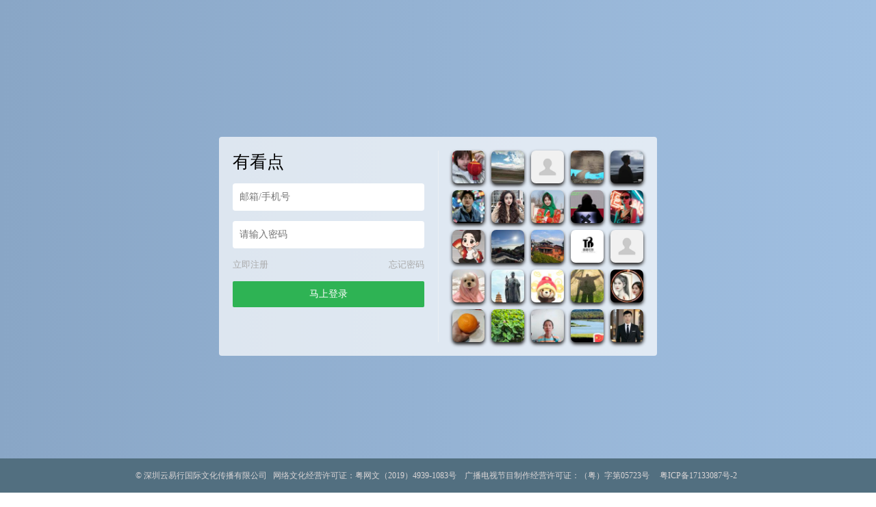

--- FILE ---
content_type: text/html; charset=UTF-8
request_url: https://www.youkandian.cn/2027.html
body_size: 8984
content:
<script type="text/javascript">var jinsom={"post_id":2027,"post_url":"https:\/\/www.youkandian.cn\/2027.html","post_type":"single","wp_post_type":"post","post_reprint":"","is_bbs_post":0,"bbs_id":1,"site_name":"\u6709\u770b\u70b9","ajax_url":"https:\/\/www.youkandian.cn\/wp-admin\/admin-ajax.php","admin_url":"https:\/\/www.youkandian.cn\/wp-admin\/","home_url":"https:\/\/www.youkandian.cn","member_url":"https:\/\/www.youkandian.cn\/m\/0","permalink_structure":1,"member_url_permalink":"https:\/\/www.youkandian.cn\/m\/0?","theme_url":"https:\/\/www.youkandian.cn\/wp-content\/themes\/1684","cdn_url":"https:\/\/cdn.youkandian.cn\/cdn168439","page_template":"","user_url":"https:\/\/www.youkandian.cn\/m\/0","current_url":"https:\/\/www.youkandian.cn\/2027.html","permalink":"https:\/\/www.youkandian.cn\/2027.html","jinsom_ajax_url":"https:\/\/www.youkandian.cn\/wp-content\/themes\/1684\/module","mobile_ajax_url":"https:\/\/www.youkandian.cn\/wp-content\/themes\/1684\/mobile\/module","module_url":"https:\/\/www.youkandian.cn\/wp-content\/themes\/1684\/module","content_url":"https:\/\/www.youkandian.cn\/wp-content","module_link":"https:\/\/www.youkandian.cn\/wp-content\/module","user_id":0,"ip":"18.188.170.108","nickname":"<font class=\"user-0\"><\/font>","nickname_base":false,"nickname_link":"<a href=\"https:\/\/www.youkandian.cn\/m\/0\" target=\"_blank\"><\/a>","current_user_name":false,"user_name":"<a href=\"https:\/\/www.youkandian.cn\/m\/0\"><\/a>","user_on_off":1,"is_vip":0,"is_author":0,"is_single":1,"is_tag":0,"is_search":0,"is_page":0,"is_home":0,"is_category":0,"is_category_cars":0,"is_car_single":0,"is_login":0,"is_black":0,"app":"https:\/\/www.youkandian.cn\/wp-content\/themes\/1684\/mobile\/","api":"https:\/\/www.youkandian.cn\/wp-content\/themes\/1684\/api\/","loading":"<div class=\"jinsom-load\"><div class=\"jinsom-loading\"><i><\/i><i><\/i><i><\/i><\/div><\/div>","loading_post":"<div class=\"jinsom-load-post\"><div class=\"jinsom-loading-post\"><i><\/i><i><\/i><i><\/i><i><\/i><i><\/i><\/div><\/div>","loading_info":"<div class=\"jinsom-info-card-loading\"><img src=\"https:\/\/www.youkandian.cn\/wp-admin\/\/images\/spinner.gif\"><p>\u8d44\u6599\u52a0\u8f7d\u4e2d...<\/p><\/div>","empty":"<div class=\"jinsom-empty-page\"><i class=\"jinsom-icon jinsom-kong\"><\/i><div class=\"title\"><p>\u6682\u6ca1\u6709\u6570\u636e<\/p><\/div><\/div>","verify":"","vip":"","vip_icon":"","lv":"","exp":0,"honor":"","avatar":"<img loading=\"lazy\" src=\"https:\/\/www.youkandian.cn\/wp-content\/themes\/1684\/images\/default-cover.jpg\" class=\"avatar avatar-0 avatar-normal opacity\" width=\"100\" height=\"100\" alt=\"\"\/>","is_admin":0,"credit":false,"wechat_cash":0,"alipay_cash":0,"user_data":1,"user_verify":false,"credit_name":"\u79ef\u5206","cash_ratio":"1000","cash_mini_number":"1000","login_on_off":1,"phone_on_off":0,"email_on_off":0,"is_phone":0,"is_email":0,"bbs_name":"\u8bba\u575b","referral_link_name":"t","words_images_max":"12","machine_verify_appid":"","sns_home_load_type":"default","waterfull_margin":"15","sort":"normal","smile_url":"","smile_add":"null","upload_video_type":"mp4,m3u8,flv,mov","upload_file_type":"jpg,png,gif,zip,mp3,mp4,wav,txt,doc,xsl,pdf","upload_music_type":"mp3,wav"};</script><meta name='robots' content='max-image-preview:large' />
		<script type="text/javascript">
			window._wpemojiSettings = {"baseUrl":"https:\/\/s.w.org\/images\/core\/emoji\/13.0.1\/72x72\/","ext":".png","svgUrl":"https:\/\/s.w.org\/images\/core\/emoji\/13.0.1\/svg\/","svgExt":".svg","source":{"concatemoji":"https:\/\/www.youkandian.cn\/wp-includes\/js\/wp-emoji-release.min.js?ver=5.7.11"}};
			!function(e,a,t){var n,r,o,i=a.createElement("canvas"),p=i.getContext&&i.getContext("2d");function s(e,t){var a=String.fromCharCode;p.clearRect(0,0,i.width,i.height),p.fillText(a.apply(this,e),0,0);e=i.toDataURL();return p.clearRect(0,0,i.width,i.height),p.fillText(a.apply(this,t),0,0),e===i.toDataURL()}function c(e){var t=a.createElement("script");t.src=e,t.defer=t.type="text/javascript",a.getElementsByTagName("head")[0].appendChild(t)}for(o=Array("flag","emoji"),t.supports={everything:!0,everythingExceptFlag:!0},r=0;r<o.length;r++)t.supports[o[r]]=function(e){if(!p||!p.fillText)return!1;switch(p.textBaseline="top",p.font="600 32px Arial",e){case"flag":return s([127987,65039,8205,9895,65039],[127987,65039,8203,9895,65039])?!1:!s([55356,56826,55356,56819],[55356,56826,8203,55356,56819])&&!s([55356,57332,56128,56423,56128,56418,56128,56421,56128,56430,56128,56423,56128,56447],[55356,57332,8203,56128,56423,8203,56128,56418,8203,56128,56421,8203,56128,56430,8203,56128,56423,8203,56128,56447]);case"emoji":return!s([55357,56424,8205,55356,57212],[55357,56424,8203,55356,57212])}return!1}(o[r]),t.supports.everything=t.supports.everything&&t.supports[o[r]],"flag"!==o[r]&&(t.supports.everythingExceptFlag=t.supports.everythingExceptFlag&&t.supports[o[r]]);t.supports.everythingExceptFlag=t.supports.everythingExceptFlag&&!t.supports.flag,t.DOMReady=!1,t.readyCallback=function(){t.DOMReady=!0},t.supports.everything||(n=function(){t.readyCallback()},a.addEventListener?(a.addEventListener("DOMContentLoaded",n,!1),e.addEventListener("load",n,!1)):(e.attachEvent("onload",n),a.attachEvent("onreadystatechange",function(){"complete"===a.readyState&&t.readyCallback()})),(n=t.source||{}).concatemoji?c(n.concatemoji):n.wpemoji&&n.twemoji&&(c(n.twemoji),c(n.wpemoji)))}(window,document,window._wpemojiSettings);
		</script>
		<style type="text/css">
img.wp-smiley,
img.emoji {
	display: inline !important;
	border: none !important;
	box-shadow: none !important;
	height: 1em !important;
	width: 1em !important;
	margin: 0 .07em !important;
	vertical-align: -0.1em !important;
	background: none !important;
	padding: 0 !important;
}
</style>
	<link rel='stylesheet' id='fancybox-css'  href='https://cdn.youkandian.cn/cdn168439/assets/css/jquery.fancybox.min.css?ver=1.6.84.39' type='text/css' media='all' />
<link rel='stylesheet' id='awesome-css'  href='https://cdn.youkandian.cn/cdn168439/assets/css/font-awesome.min.css?ver=1.6.84.39' type='text/css' media='all' />
<link rel='stylesheet' id='icon-css'  href='https://at.alicdn.com/t/font_502180_xf7oqh5oqb.css?ver=1.6.84.39' type='text/css' media='all' />
<link rel='stylesheet' id='Swiper-css'  href='https://cdn.youkandian.cn/cdn168439/assets/css/swiper.min.css?ver=1.6.84.39' type='text/css' media='all' />
<link rel='stylesheet' id='layui-css'  href='https://cdn.youkandian.cn/cdn168439/extend/layui/css/layui.css?ver=1.6.84.39' type='text/css' media='all' />
<link rel='stylesheet' id='jinsom-css'  href='https://cdn.youkandian.cn/cdn168439/assets/css/jinsom.css?ver=1.6.84.39' type='text/css' media='all' />
<link rel='stylesheet' id='Highlighter-css-css'  href='https://cdn.youkandian.cn/cdn168439/extend/editor/third-party/SyntaxHighlighter/shCoreDefault.css?ver=1.6.84.39' type='text/css' media='all' />
<link rel='stylesheet' id='tablepress-default-css'  href='https://www.youkandian.cn/wp-content/plugins/tablepress/css/default.min.css?ver=1.14' type='text/css' media='all' />
<script type='text/javascript' src='https://cdn.youkandian.cn/cdn168439/assets/js/xgplayer.js?ver=1.6.84.39' id='xgplayer-js'></script>
<script type='text/javascript' src='https://cdn.youkandian.cn/cdn168439/assets/js/xgplayer-hls.js?ver=1.6.84.39' id='xgplayer-hls-js'></script>
<script type='text/javascript' src='https://cdn.youkandian.cn/cdn168439/assets/js/xgplayer-flv.js?ver=1.6.84.39' id='xgplayer-flv-js'></script>
<script type='text/javascript' src='https://cdn.youkandian.cn/cdn168439/assets/js/jquery.min.js?ver=1.6.84.39' id='jquery-js'></script>
<script type='text/javascript' src='https://cdn.youkandian.cn/cdn168439/assets/js/jquery.qrcode.min.js?ver=1.6.84.39' id='qrcode-js'></script>
<script type='text/javascript' src='https://cdn.youkandian.cn/cdn168439/assets/js/masonry.min.js?ver=1.6.84.39' id='masonry-min-js'></script>
<script type='text/javascript' src='https://cdn.youkandian.cn/cdn168439/assets/js/imagesloaded.min.js?ver=1.6.84.39' id='masonry-imagesloaded-js'></script>
<script type='text/javascript' src='https://cdn.youkandian.cn/cdn168439/assets/js/player.js?ver=1.6.84.39' id='music-player-js'></script>
<script type='text/javascript' src='https://cdn.youkandian.cn/cdn168439/extend/layui/layui.js?ver=1.6.84.39' id='layui-js'></script>
<script type='text/javascript' src='https://cdn.youkandian.cn/cdn168439/assets/js/jinsom.js?ver=1.6.84.39' id='jinsom-js'></script>
<script type='text/javascript' src='https://www.youkandian.cn/wp-content/themes/1684/extend/editor/ueditor.config.js?ver=1.6.84.39' id='editor-a-js-js'></script>
<script type='text/javascript' src='https://cdn.youkandian.cn/cdn168439/extend/editor/ueditor.all.min.js?ver=1.6.84.39' id='editor-b-js-js'></script>
<script type='text/javascript' src='https://cdn.youkandian.cn/cdn168439/extend/editor/third-party/SyntaxHighlighter/shCore.js?ver=1.6.84.39' id='Highlighter-js-js'></script>
<title>有看点-登录</title>
<meta name="keywords" content="有看点,电影猜猜看,电影短片,猜电影,看点好看的" />
<meta name="description" content="有看点是以猜电影为主的视频社交平台。为用户创造丰富多样的玩法,电影猜猜看,猜对有金币,金币换礼品..."/> 
<style type="text/css">
*:focus{
    outline: none;
}
.opacity:hover{
    opacity: 0.8;
}
.clear:after{
    display: block;
    content: '';
    clear: both;
}
li{
	list-style: none;
}
body {
    margin: 0;
    background-color: #89a6c6;
    background: linear-gradient(to right,#89a6c6, rgb(160, 191, 225));
        overflow: hidden;
    
}
.jinsom-login-page {
    display: flex;
    align-items: center;
    height: 100%;
}
.jinsom-login-page-form {
    margin-left: auto;
    margin-right: auto;
    background-color: rgba(255, 255, 255, 0.7);
    padding: 20px;
    display: flex;
    width: 640px;
    border-radius: 4px;
    box-sizing: border-box;
    height: 320px;
}
.jinsom-login-page-form .left {
    width: 300px;
    padding-right: 20px;
    flex: 1;
    border-right: 1px solid rgba(245, 245, 245, 0.5);
}
.jinsom-login-page-form .right {
    margin-left: 20px;
    flex: 1;
}
.jinsom-login-page-form .right li {
    float: left;
    margin-bottom: 10px;
    margin-right: 10px;
    width: calc((100% - 40px )/5);
    height: calc((100% - 40px )/5);
}
.jinsom-login-page-form .right li:nth-child(5n) {
    margin-right: 0;
}
.jinsom-login-page-form .right li img {
    width: 100%;
    height: 100%;
    cursor: pointer;
    border-radius: 4px;
    object-fit: cover;
}
.jinsom-login-page-form .left input {
    border: none;
    padding: 12px 10px;
    width: 100%;
    box-sizing: border-box;
    border-radius: 4px;
}
.jinsom-login-page-form .btn {
    background-color: #2eb354;
    color: #fff;
    text-align: center;
    padding: 10px 10px;
    border-radius: 2px;
    cursor: pointer;
}
.jinsom-login-page-form .left p {
    margin: 15px 0;
}
.jinsom-login-page-form .action {
    margin-bottom: 15px;
}
.jinsom-login-page-form .action span:last-child {
    float: right;
}
.jinsom-login-page-form .action span:hover {
    text-decoration: underline;
}
.jinsom-login-page-form .action span {
    color: #aaa;
    font-size: 13px;
    cursor: pointer;
}
.jinsom-login-page-form .social {
    margin-top: 15px;
    text-align: center;
}
.jinsom-login-page-form .social i {
    font-size: 32px;
}
.jinsom-login-page-form .social a {
    margin-right: 28px;
    transition: all .3s ease;
    display: inline-block;
}
.jinsom-login-page-form .social a:hover {
    transform: translateY(-4px);
}
.jinsom-login-page-form .social a:last-child {
    margin-right: 0;
}
.jinsom-login-page-form .social .phone {
    color: #107cd2;
}
.jinsom-login-page-form .social .qq {
    color: #4dafea;
}
.jinsom-login-page-form .social .weibo {
    color: #e6162d;
}
.jinsom-login-page-form .social .wechat {
    color: #3eb135;
}
.jinsom-login-page-form .left h1 {
    font-size: 25px;
}
.jinsom-topic-list li {
    border: 3px solid #f5f5f5;
    background-color: #333;
}  
.jinsom-post-comment-list li {
    border-bottom: 1px dotted #747171;
}
.jinsom-pop-video {
    width: 400px;
}
.jinsom-post-bar {
  height: 40px;
}
.jinsom-post-video .dplayer {
max-width: 100%;
}
.jinsom-header {
    box-shadow: 0 2px 5px #191717cf;
}
.answer {
    bottom: 0;
    height: 210px;
    width: 700;
    background: #333333;
  box-shadow: 0 1px 5px #191717;
}
.value {
    display: flex;
    padding-top: 10px;
    align-items: center;
    justify-content: center;
    width: 100%;
}
.value-text {
    width: 200px;
    color:#d61717;
    font-size: 36px;
    margin-left: 35px;
}
.value-item {
    background: rgba(0, 0, 0, 0.3);
    width: 45px;
    height: 45px;
    line-height: 45px;
    margin-left: 10px;
    border-radius: 5px;
    color:#fff;
    text-align: center;
}
.wordscdy {
    display: flex;
	height: 140px;
    margin-top: 15px;
    align-items: center;
    justify-content: center;
    flex-wrap: wrap;
}
.wordscdy .words-item {
    width: 46px;
    height: 46px;
    line-height: 46px;
    margin: 0 6px 15px;
    text-align: center;
    border-radius: 5px;
    color: #fff;
    background: #333333;
}
.jinsom-posts-list {
    background-color: #333333;
  box-shadow: 0 1px 5px #191717;
}
.jinsom-comment-content {
    color: #ffb800;
}
.jinsom-post-user-info-avatar img.avatar {
    border: 1px solid #333333;
}
.jinsom-post-like-list img {
    border: 1px solid #333333;
  background-color: #333333;
}
.avatar {
    background-color: #333333;
}
.jinsom-post-like {
  border-style:solid;
  border-width:1px;
  border-color:#333;
  box-shadow: 0 1px 5px #191717;
  margin: 10px 20px 10px 20px;
}
.xgplayer {
    background: rgb(0, 0, 0);
}
.jinsom-topic-info {
    background-color: #333;
  box-shadow: 0 1px 5px #191717;
}
.jinsom-topic-menu {
  border-top: 1px solid #4b4646;
      background-color: #333333;
}
.jinsom-topic-info .name {
    color: #ffb800;
}
.jinsom-topic-info-content .right {
    color: #ffb800;
}
.jinsom-topic-header {
    background-color: #333333;
  box-shadow: 0 1px 5px #191717;
}
.jinsom-topic-header-main {
    color: #2eb354;
    float: right;
    width: 45%;
  margin: 1px 5px;
}
.jinsom-topic-header-bg {
    width: 40%;
}
.jinsom-hide-content {
    background-color: #2e2c2c;
    color: #ccc;
    box-shadow: 0 1px 5px #191717;
}
.jinsom-posts-list>h1 {
    color: #2eb354;
}
.jinsom-tips {
    color: #ccc;
    box-shadow: 0 1px 5px #191717;
    background: #2e2c2c;
}
.jinsom-post-user-info-name>a {
  color: #2eb354;
}
.post_list_link p:hover{
    color: #2eb354;
}
.post_list_link p {
  position: absolute;
    top: 30px;
    left: 40%;
    padding: 8px;
    line-height: 20px;
    border-radius: 18px;
    background: #222322;
    box-shadow: 0 2px 5px #181b19;
}
.jinsom-comment-info>a {
  color: #2eb354;
}
.jinsom-member-menu {
    background-color: #333333;
      box-shadow: 0 1px 5px #191717;
}
.jinsom-member-menu li.on {
    background-color: #2b2a2a;
  box-shadow: 0 1px 5px #191717;
}
.jinsom-member-menu li:hover {
    background-color: #3a3636;
}
.jinsom-member-menu li {
    color: #ccc;
}
.jinsom-member-left-gift {
    background-color: #333333;
  box-shadow: 0 1px 5px #191717;
}
.jinsom-member-left-gift h3 {
    color: #ccc;
}
.jinsom-member-left-profile {
    background-color: #333333;
  color: #ccc;
  box-shadow: 0 1px 5px #191717;
}
.jinsom-member-left-profile li {
    border-bottom: 1px solid #6c6565;
}
.jinsom-member-left-follow {
    background-color: #333333;
  color: #ccc;
  box-shadow: 0 1px 5px #191717;
}
.jinsom-member-left-visitor {
    background-color: #333333;
  color: #ccc;
  box-shadow: 0 1px 5px #191717;
}
.jinsom-right-bar-stop li {
    background-color: #333333;
    color: #ccc;
  padding: 0px;
}
.jinsom-search-user-list {
    background-color: #333333;
  color: #ccc;
  box-shadow: 0 1px 5px #191717;
}
.jinsom-search-content .jinsom-single-topic-list {
    background-color: #333333;
  color: #ccc;
  box-shadow: 0 1px 5px #191717;
}
.jinsom-search-tab {
    background-color: #333333;
  color: #ccc;
  box-shadow: 0 1px 5px #191717;
}
.jinsom-pop-search.show {
    background: linear-gradient(#47494b, #181a1b);
}
a {color: #2eb354;}
a:hover {
    color: #2eb354;
}
.jinsom-post-single-excerp {
    color: #ccc;
}
.jinsom-post-content p {
   color: #ccc;
}



.jinsom-index-menu-list {
    background-color: #333333;
  box-shadow: 0 1px 5px #191717;
}
.jinsom-index-menu li {
    color: #f2f2f2;
}
.jinsom-sidebar-box {
  background: #333333;
 box-shadow: 0 1px 5px #191717;
  }
.jinsom-sidebar-box h3 {
    color: #ccc;
  }
.layui-tab-title li {
   color: #999;
  }
.jinsom-sidebar-user-info-sign-btn.had {
    background: #222322a8;
  }
.jinsom-footer {
  box-shadow: 0 1px 5px #191717;
  }
.jinsom-bbs-single-box {
    background-color: #333333;
   box-shadow: 0 1px 5px #191717;
  }
.jinsom-bbs-single-box .left {
    background: #3e3e3e;
   }
.jinsom-bbs-single-content {
    color: #ccc;
  }
.jinsom-bbs-single-content img {
    border: 0px;
   }
.jinsom-bbs-single-header {
    background-color: #333333;
  box-shadow: 0 1px 5px #191717;
   }
.jinsom-bbs-single-title h1 {
    color: #ccc;
}
.jinsom-login-page-form .right li img {
  border-radius:15%;
  box-shadow: 0 3px 5px #191717;
}
.jinsom-sidebar-lattice-list li img {
    border-radius:15%;
  box-shadow: 0 3px 5px #191717;
}
.jinsom-page-content {
    background-color: #333333;
  box-shadow: 0 1px 5px #191717;
  color: #ccc;
  }
.jinsom-bbs-single-box.current-comment {
    background-color: #333333;
}
/*开通会员css*/
.bt-box{
        width:250px;
        height: 50px;
        margin: 50px auto;
        position: relative;
    }
    .bt-box .bg-1{background:#ff5722;}
    .bt-box .bg-2{background:#fd933a;}
    .bt-box .bg-3{background:#a851fa;}
    .bt-box .xiaoA{
        display:block;
        width:250px;
        height:50px;
        position: absolute;
        z-index: 2;
        color: white;
        font: 17px/50px Helvetica, Verdana, sans-serif;
        text-decoration: none;
        text-align: center;
    }
    .bt-box .xiaoA, .bt-box-p {
        -webkit-border-radius: 10px;
        -moz-border-radius: 10px;
        border-radius: 10px;
           
        -webkit-box-shadow: 2px 2px 8px rgba(0,0,0,0.2);
        -moz-box-shadow: 2px 2px 8px rgba(0,0,0,0.2);
        box-shadow: 2px 2px 8px rgba(0,0,0,0.2);
        }
    .bt-box .bt-box-p{
          background: #222 ;
          display: block;
          height: 40px;
          width: 230px; 
          margin: 0 0 0 10px;
          text-align: center;
          font: 12px/45px Helvetica, Verdana, sans-serif;
          color:#fff;
          position: absolute;
          z-index: 1;
          transition: margin 0.5s ease;
        }
    .bt-box .bottom {
          margin: 40px 0 0 10px;
        }
    .bt-box .top {
          margin: -30px 0 0 10px;
          line-height: 35px;
        }
    .bt-box .xiaoA:hover {
            color: #fff;
            background: #fb4a12;
            text-decoration: none;
        }
.jinsom-bbs-comment-floor-list li .floor-right .content {
    color: #a24141;
}
.jinsom-page-content {
    color: #7e8780;
}
.jinsom-bbs-single-custom-field li>p {
    margin-right: 10px;
}
.jinsom-bbs-single-custom-field li {
    margin-bottom: 15px;
    color: #666;
    width: 100%; 
    float: left;
}
.dataTables_wrapper {
    color: #999;
}
.tablepress-table-name {
    text-align: center;
    color: #999;
}
.jinsom-pop-search .close {
    right: 200px;
    top: 40px;
}</style>
<link rel="stylesheet" type="text/css" href="">
<script type="text/javascript" src=""></script>
<div class="jinsom-login-page">
<div class="jinsom-login-page-form clear">
<div class="left">
<h1>有看点</h1>
<p><input type="text" placeholder="邮箱/手机号" id="jinsom-page-username"></p>
<p><input type="password" placeholder="请输入密码" id="jinsom-page-password"></p>
<div class="action">
<span onclick="jinsom_login_form('注册帐号','reg-style',400)">立即注册</span>
<span onclick="jinsom_get_password_one_form()">忘记密码</span>
</div>
<div class="btn opacity" onclick="jinsom_page_login('','')">马上登录</div>
   
<div class="social">
</div>
</div>
<div class="right">

<li title="克丽缇娜 倩倩"><img loading="lazy" src="https://p11.douyinpic.com/aweme/100x100/aweme-avatar/tos-cn-avt-0015_ee7ba7c1b94dff1be73c14fd916cdab0.jpeg?from=3782654143" class="avatar avatar-20274285 avatar-normal opacity" width="60" height="60" alt="克丽缇娜 倩倩"/></p></li>
<li title="康"><img loading="lazy" src="https://thirdwx.qlogo.cn/mmhead/Q3auHgzwzM5EUxgEcjHYwEiaxOzp9CiaicZWg58rHepxVY9LVdxx8cc1Q/132" class="avatar avatar-20274284 avatar-normal opacity" width="60" height="60" alt="康"/></p></li>
<li title="微信用户"><img loading="lazy" src="https://thirdwx.qlogo.cn/mmopen/vi_32/POgEwh4mIHO4nibH0KlMECNjjGxQUq24ZEaGT4poC6icRiccVGKSyXwibcPq4BWmiaIGuG1icwxaQX6grC9VemZoJ8rg/132" class="avatar avatar-20274283 avatar-normal opacity" width="60" height="60" alt="微信用户"/></p></li>
<li title="瓦厂直供"><img loading="lazy" src="https://p11.douyinpic.com/aweme/100x100/aweme-avatar/tos-cn-i-0813c001_okwglJoNm9AABIPbZIvAZ5AgPiIC6iAEEg3kw.jpeg?from=3782654143" class="avatar avatar-20274282 avatar-normal opacity" width="60" height="60" alt="瓦厂直供"/></p></li>
<li title="少年小男神"><img loading="lazy" src="https://p11.douyinpic.com/aweme/100x100/aweme-avatar/tos-cn-avt-0015_c6f5dc1b1f036672454ccfe07cba09c8.jpeg?from=3782654143" class="avatar avatar-20274281 avatar-normal opacity" width="60" height="60" alt="少年小男神"/></p></li>
<li title="茜爸爸（王者荣耀）"><img loading="lazy" src="https://p11.douyinpic.com/aweme/100x100/aweme-avatar/tos-cn-i-0813c000-ce_oMVTI687ABiNUDDHJAgFGp4qEfblPIEEuAeeSA.jpeg?from=3782654143" class="avatar avatar-20274280 avatar-normal opacity" width="60" height="60" alt="茜爸爸（王者荣耀）"/></p></li>
<li title="贵州花花"><img loading="lazy" src="https://p11.douyinpic.com/aweme/100x100/aweme-avatar/tos-cn-i-0813c000-ce_ogvGSEA8Z2AAAiRBBMBIYiqsNbkrEa6PKgWAi.jpeg?from=3782654143" class="avatar avatar-20274279 avatar-normal opacity" width="60" height="60" alt="贵州花花"/></p></li>
<li title="老王爱唱"><img loading="lazy" src="https://p26.douyinpic.com/aweme/100x100/aweme-avatar/tos-cn-avt-0015_1d56a532978259072e1498a3a02b25f9.jpeg?from=3782654143" class="avatar avatar-20274278 avatar-normal opacity" width="60" height="60" alt="老王爱唱"/></p></li>
<li title="感悟繁尘"><img loading="lazy" src="https://p2-pro.a.yximgs.com/uhead/AB/2023/06/07/08/BMjAyMzA2MDcwODI0NDdfMTMzNjE0Mjg5N18yX2hkNDYwXzc5_s.jpg" class="avatar avatar-20274277 avatar-normal opacity" width="60" height="60" alt="感悟繁尘"/></p></li>
<li title="省钱小能手"><img loading="lazy" src="https://p26.douyinpic.com/aweme/100x100/aweme-avatar/tos-cn-i-0813c001_oQFW1XBGEiAyIUCVHAiCA2AAA32CfeDu0ZQCgl.jpeg?from=3782654143" class="avatar avatar-20274276 avatar-normal opacity" width="60" height="60" alt="省钱小能手"/></p></li>
<li title="এゞ心❤️语~~"><img loading="lazy" src="https://p3.douyinpic.com/aweme/100x100/aweme-avatar/tos-cn-i-0813c000-ce_o4Mn9lzRIfWwALUCeA4IAAThyfATJIGCDQ7e28.jpeg?from=3782654143" class="avatar avatar-20274275 avatar-normal opacity" width="60" height="60" alt="এゞ心❤️语~~"/></p></li>
<li title="山东赵先森"><img loading="lazy" src="https://p26.douyinpic.com/aweme/100x100/aweme-avatar/tos-cn-avt-0015_368c3228637b1a662ac40d0ebbb69b8d.jpeg?from=3782654143" class="avatar avatar-20274274 avatar-normal opacity" width="60" height="60" alt="山东赵先森"/></p></li>
<li title="一路向阳66"><img loading="lazy" src="https://p3.douyinpic.com/aweme/100x100/aweme-avatar/tos-cn-i-0813c001_oIeBKbt9cAj7nkAQAsRDAoEEpBfeI4UlLqPrAH.jpeg?from=3782654143" class="avatar avatar-20274273 avatar-normal opacity" width="60" height="60" alt="一路向阳66"/></p></li>
<li title="糖糖短剧"><img loading="lazy" src="https://p11.douyinpic.com/aweme/100x100/aweme-avatar/tos-cn-i-0813_oMAhBzNIAX70AQEIAELSAAAGAeEQABe0eQIBYW.jpeg?from=3782654143" class="avatar avatar-20274272 avatar-normal opacity" width="60" height="60" alt="糖糖短剧"/></p></li>
<li title="微信用户"><img loading="lazy" src="https://thirdwx.qlogo.cn/mmopen/vi_32/POgEwh4mIHO4nibH0KlMECNjjGxQUq24ZEaGT4poC6icRiccVGKSyXwibcPq4BWmiaIGuG1icwxaQX6grC9VemZoJ8rg/132" class="avatar avatar-20274271 avatar-normal opacity" width="60" height="60" alt="微信用户"/></p></li>
<li title="£"><img loading="lazy" src="https://p3.douyinpic.com/aweme/100x100/aweme-avatar/tos-cn-i-0813c001_65b7d8ffe115494f8c24355682ba912d.jpeg?from=3782654143" class="avatar avatar-20274270 avatar-normal opacity" width="60" height="60" alt="£"/></p></li>
<li title="爱我所艾"><img loading="lazy" src="https://p26.douyinpic.com/aweme/100x100/aweme-avatar/tos-cn-i-0813c001_oMYAjICQIDqiMuEAV51iPEtPjBcAFS8AEZvBA.jpeg?from=3782654143" class="avatar avatar-20274269 avatar-normal opacity" width="60" height="60" alt="爱我所艾"/></p></li>
<li title="不见￡花海"><img loading="lazy" src="https://p3.douyinpic.com/aweme/100x100/aweme-avatar/tos-cn-i-0813c000-ce_o0MpvMHIxBCiBsT1P7HHWAaxiA0xkJA4BEZAA.jpeg?from=3782654143" class="avatar avatar-20274268 avatar-normal opacity" width="60" height="60" alt="不见￡花海"/></p></li>
<li title="💎"><img loading="lazy" src="https://p11.douyinpic.com/aweme/100x100/aweme-avatar/tos-cn-i-0813c000-ce_oAae3riBCAid9doGAFo3tHwEBfAHiEAvDCA0tI.jpeg?from=3782654143" class="avatar avatar-20274267 avatar-normal opacity" width="60" height="60" alt="💎"/></p></li>
<li title="咖喱小鱼丸"><img loading="lazy" src="https://p11.douyinpic.com/aweme/100x100/aweme-avatar/tos-cn-i-0813c001_ooEaoWTAivAihLBIA3v8wPABOIqyAEaqmhKAg.jpeg?from=3782654143" class="avatar avatar-20274266 avatar-normal opacity" width="60" height="60" alt="咖喱小鱼丸"/></p></li>
<li title="水果小川"><img loading="lazy" src="https://p11.douyinpic.com/aweme/100x100/aweme-avatar/tos-cn-i-0813c001_o0f2AafFFnr7IgEasS9F5ASDCNAuuQ9wn7NAAA.jpeg?from=3782654143" class="avatar avatar-20274265 avatar-normal opacity" width="60" height="60" alt="水果小川"/></p></li>
<li title="和风物雨"><img loading="lazy" src="https://p26.douyinpic.com/aweme/100x100/aweme-avatar/tos-cn-i-0813c001_oQ9CwFAsA3LfDkajAm4SAkDRFAIAQAISDPfBEg.jpeg?from=3782654143" class="avatar avatar-20274264 avatar-normal opacity" width="60" height="60" alt="和风物雨"/></p></li>
<li title="好好过"><img loading="lazy" src="https://p11.douyinpic.com/aweme/100x100/aweme-avatar/tos-cn-i-0813_ooCA6Ms8IEPTMPKRVIZiAjBgsiiPgAqgyAAAC.jpeg?from=3782654143" class="avatar avatar-20274263 avatar-normal opacity" width="60" height="60" alt="好好过"/></p></li>
<li title="石头蛋"><img loading="lazy" src="https://p11.douyinpic.com/aweme/100x100/aweme-avatar/mosaic-legacy_2ea290003395412e1692a.jpeg?from=3782654143" class="avatar avatar-20274262 avatar-normal opacity" width="60" height="60" alt="石头蛋"/></p></li>
<li title="甜品拼盘"><img loading="lazy" src="https://p11.douyinpic.com/aweme/100x100/aweme-avatar/tos-cn-i-0813_oYDpIuFXA4C1JyFeAADAQQ309znglCGAApE8fb.jpeg?from=3782654143" class="avatar avatar-20274261 avatar-normal opacity" width="60" height="60" alt="甜品拼盘"/></p></li>	
</div>
</div>	
</div>
<div style="background-color: #526f80; bottom: -100px; width: 100%; position: absolute;">
<div class="jinsom-footer-bottom"><div style="text-align:center;font-size:12px">
<font color="#dbd6d6">©
<a href="http://www.youkandian.cn" style="color:#dbd6d6" target="_blank" title="有看点">深圳云易行国际文化传播有限公司</a>
&nbsp;&nbsp;网络文化经营许可证：粤网文（2019）4939-1083号&nbsp;&nbsp;&nbsp;&nbsp;广播电视节目制作经营许可证：（粤）字第05723号&nbsp;&nbsp;&nbsp;&nbsp;
<a href="http://beian.miit.gov.cn" style="color:#dbd6d6" target="_blank">粤ICP备17133087号-2</a>&nbsp;&nbsp;
  
    </font>
  <div>
</div>
<a href="http://www.dycck.com/video.php?id=246004" style="color: #89a6c6;font-size: 10px;" target="_blank">电影《庇护》</a><a href="http://www.dycck.com/video.php?id=296040" style="color: #89a6c6;font-size: 10px;" target="_blank">电影《野人》</a><a href="http://www.dycck.com/video.php?id=287514" style="color: #89a6c6;font-size: 10px;" target="_blank">电影《香皂奇缘》</a><a href="http://www.dycck.com/video.php?id=300550" style="color: #89a6c6;font-size: 10px;" target="_blank">电影《邪》</a><a href="http://www.dycck.com/video.php?id=283092" style="color: #89a6c6;font-size: 10px;" target="_blank">电影《俄罗斯情人》</a><a href="http://www.dycck.com/video.php?id=300791" style="color: #89a6c6;font-size: 10px;" target="_blank">电影《克隆丈夫》</a><a href="http://www.dycck.com/video.php?id=300626" style="color: #89a6c6;font-size: 10px;" target="_blank">电影《那年夏天你去了哪里》</a><a href="http://www.dycck.com/video.php?id=257523" style="color: #89a6c6;font-size: 10px;" target="_blank">电影《黑色星期五》</a><a href="http://www.dycck.com/video.php?id=284479" style="color: #89a6c6;font-size: 10px;" target="_blank">电影《鼹鼠之歌》</a><a href="http://www.dycck.com/video.php?id=295685" style="color: #89a6c6;font-size: 10px;" target="_blank">电影《有客到》</a><a href="http://www.dycck.com/video.php?id=288108" style="color: #89a6c6;font-size: 10px;" target="_blank">电影《惑乱冰淇淋》</a><a href="http://www.dycck.com/video.php?id=274263" style="color: #89a6c6;font-size: 10px;" target="_blank">电影《魔鬼牙医》</a><a href="http://www.dycck.com/video.php?id=300766" style="color: #89a6c6;font-size: 10px;" target="_blank">电影《哥谭 第一季》</a><a href="http://www.dycck.com/video.php?id=288460" style="color: #89a6c6;font-size: 10px;" target="_blank">电影《德川酷刑》</a><a href="http://www.dycck.com/video.php?id=300662" style="color: #89a6c6;font-size: 10px;" target="_blank">电影《无名指》</a><a href="http://www.dycck.com/video.php?id=279489" style="color: #89a6c6;font-size: 10px;" target="_blank">电影《古钱僵尸》</a><a href="http://www.dycck.com/video.php?id=290142" style="color: #89a6c6;font-size: 10px;" target="_blank">电影《滕王阁传奇》</a><a href="http://www.dycck.com/video.php?id=287423" style="color: #89a6c6;font-size: 10px;" target="_blank">电影《奇迹》</a><a href="http://www.dycck.com/video.php?id=275541" style="color: #89a6c6;font-size: 10px;" target="_blank">电影《尸变菌株》</a><a href="http://www.dycck.com/video.php?id=300713" style="color: #89a6c6;font-size: 10px;" target="_blank">电影《挖心猛鬼》</a><script type="text/javascript">
layui.use(['layer'], function(){
var layer = layui.layer;
});

function jinsom_page_login(ticket,randstr){
username=$("#jinsom-page-username").val();
password=$("#jinsom-page-password").val();
layer.load(1);
$.ajax({
type: "POST",
dataType:'json',
url:  jinsom.jinsom_ajax_url+"/action/login.php",
data: {username:username,password:password,ticket:ticket,randstr:randstr},
success: function(msg){
layer.closeAll('loading');
layer.msg(msg.msg);
if(msg.code==1){
function d(){window.location.reload();}setTimeout(d,2000);
}
}
});
}


</script>



--- FILE ---
content_type: text/css
request_url: https://cdn.youkandian.cn/cdn168439/assets/css/jinsom.css?ver=1.6.84.39
body_size: 51277
content:
@charset "utf-8"; 
:root {
    --jinsom-width: 1100px;
    --jinsom-color: #5fb878;
    --jinsom-border-radius: 4px;
}
*:focus{
    outline: none;
}
body{
    overflow-x:hidden !important; 
    background-color: #e8e8e8;
    font-family: "微软雅黑";
}
textarea {
    resize: none;
}
.opacity:hover{
    opacity: 0.8;
}
.clear:after{
    display: block;
    content: '';
    clear: both;
}
.avatar {
    background-color: #f6f6f6;
    object-fit: cover;
}
.jinsom-icon {
    font-size: 16px;
}

iframe.wp-embedded-content {
    width: 100%;
    max-width: 100% !important;
}
pre {
    background: #eee;
    font-size: 15px;
    font-size: 0.9375rem;
    line-height: 1.6;
    margin-bottom: 1.6em;
    max-width: 100%;
    overflow: auto;
    padding: 1.6em;
    z-index: 19946360
}
li {
    list-style: none;
}
a {
    color: #333;
    text-decoration: none;
}
h2, h3, h4 {
    font-weight: bold;
}

@media screen and (max-width: 600px) {
body{
    width: 1300px !important;
}
}

/*表格*/
table {
    margin-bottom: 10px;
    border-collapse: collapse !important;
    display: table;
    width: 100% !important;
}
td, th {
    padding: 5px 10px;
    border: 1px solid #DDD;
}

/*全站滚动条*/
::-webkit-scrollbar {
    width: 10px;
    height: 6px;
}

::-webkit-scrollbar-track-piece {
    background-color: #EDEDEF;
}

::-webkit-scrollbar-thumb:vertical {
    height: 5px;
    background-color: #777;
}

::-webkit-scrollbar-thumb:horizontal {
    width: 0px;
    background-color: #CCCCCC;
}

/*下拉菜单滚动条*/
.layui-anim-upbit::-webkit-scrollbar {
    width: 5px;
    background-color: #ffffff;
}
.layui-anim-upbit::-webkit-scrollbar-thumb {
    border-radius: 10px;
    background-color: #b3b3b3;
}

/*弹窗层滚动条*/
.layui-layer-content::-webkit-scrollbar {
    width: 5px;
    background-color: #ffffff;
}
.layui-layer-content::-webkit-scrollbar-thumb {
    border-radius: 10px;
    background-color: #b3b3b3;
}

/*表格滚动条*/
.layui-table-main::-webkit-scrollbar {
    width: 10px;
    height: 10px;
    background-color: #ffffff;
}
.layui-table-main::-webkit-scrollbar-thumb{
    height: 5px;
    background-color: #777;
    -webkit-border-radius: 6px;
}

/*经验图标*/
.jinsom-jingyan {
    color: #41a3ff;
}
/*收藏图标*/
.jinsom-shoucang {
    color: #FF9800;
}
/*VIP图标*/
.jinsom-huiyuan1 {
    color: #FFC107;
    font-size: 20px;
}
.jinsom-vip-icon{
    width: 26px;
    height: 12px;
    position: absolute;
    background: url(../../images/bbs_vip.png);
    z-index: 1;
}
/*成长值图标*/
.jinsom-chengchangzhi {
    color: #09b563;
    font-size: 20px;
}

/*加速条*/
.instantclick-bar {
    background: var(--jinsom-color) !important;
}



.jinsom-content {
    padding: 80px 0;
    width: var(--jinsom-width);
    margin: auto;
    min-height: 500px;
}
.jinsom-right{
    float: right;
}
.jinsom-left{
    float: left;
}
.jinsom-content-left.full {
    width: 100%;
}
.jinsom-button {
    font-size: 20px;
    text-align: center;
    border: 0;
    cursor: pointer;
    height: 30px;
    color: #fff;
    background-color: var(--jinsom-color);
    line-height: 30px;
    padding: 8px 18px;
    margin-top: 10px;
}
.jinsom-main-content {
    position: relative;
    width: var(--jinsom-width);
    margin: 0px auto 0px;
    min-height: 800px;
    padding-bottom: 50px;
    padding-top:10px; 
}
.jinsom-main-content.bbs {
    padding-top: 10px;
}
.jinsom-content-left {
    width: calc(100% - 310px);
    float: left;
    margin: 0px 0 0 0;
    position: relative;
    padding-bottom: 20px;
}
.jinsom-content-right {
    float: right;
    position: static;
    width: 300px;
    margin: 0px 0;
}
.jinsom-main-content.single, .jinsom-main-content.tag, .jinsom-main-content.search {
    padding-top:10px; 
}

/*用户中心*/
.jinsom-member-main {
    background-color: #89a6c6;
}
.jinsom-member-bg {
    background-repeat: no-repeat;
    background-position: top center;
    background-attachment: fixed;
    background-size: cover;
}
.jinsom-member-content {
    padding: 40px 0;
    width: var(--jinsom-width);
    margin: auto;
    min-height: 500px;
}
.jinsom-member-header {
    height: 260px;
}
.jinsom-member-change-bg {
    width: 42px;
    height: 39px;
    position: fixed;
    right: -1px;
    top: 50px;
    background-image: url(../../images/skin.png);
    background-position: -6px -4px;
    cursor: pointer;
}
.jinsom-member-change-bg:hover {
    background-position: -3px -78px;
    width: 45px;
    height: 44px;
}
.jinsom-member-avatar {
    background: rgba(255,255,255,0.3);
    width: 100px;
    height: 100px;
    padding: 4px;
    border-radius: 50%;
    margin: 80px auto 0;
    cursor: pointer;
    position: relative;
}
.jinsom-member-avatar i.jinsom-verify {
    bottom: 4px;
    right: 8px;
    width: 20px;
    height: 20px;
    background-size: 60px;
}
.jinsom-member-avatar .jinsom-verify-a {
    background-position: -20px -20px;
}
.jinsom-member-avatar i.jinsom-verify-b {
    background-position: -20px -80px;
}
.jinsom-member-avatar i.jinsom-verify-c {/*女神*/
    background-position: -20px -200px;
}
.jinsom-member-avatar i.jinsom-verify-d {
    background-position: -20px -140px;
}

.jinsom-member-avatar img {
    width: 100px;
    height: 100px;
    border-radius: 50%;
}
.jinsom-member-username {
    margin-top: 6px;
    color: #fff;
    text-align: center;
    text-shadow: 0 0 4px rgba(0,0,0,0.5);
    vertical-align: text-bottom;
}
.jinsom-member-username span {
    vertical-align: text-bottom;
}
.jinsom-member-username h1 {
    font-size: 20px;
    display: inline-flex;
    font-weight: normal;
    margin-right: -2px;
    overflow: hidden;
    vertical-align: -2px;
}
.jinsom-member-avatar span {
    position: absolute;
    bottom: 0;
    left: 0;
    height: 108px;
    line-height: 116px;
    text-align: center;
    width: 100%;
    background: rgba(74, 74, 74, 0.6);
    color: #fff;
    display: none;
    border-radius: 100%;
}
.jinsom-member-avatar:hover span {
    display: block !important;
}

.jinsom-member-desc {
    text-align: center;
    color: #fff;
    margin-top: 10px;
    line-height: 18px;
    text-shadow: 0 0 4px rgba(0,0,0,0.5);
}
.jinsom-member-desc img.emoji {
    height: 1.5em !important;
    width: 1.5em !important;
    margin-left: .3em !important;
}
.jinsom-member-follow-info {
    text-align: center;
    margin-top: 15px;
}
.jinsom-member-follow-info span {
    padding: 6px 20px;
    border-radius: 2px;
    font-size: 15px;
    background-color: #2196F3;
    color: #FFFFFF;
    cursor: pointer;
    display: inline-block;
    box-shadow: 0px 2px 1px rgba(0,0,0,.2);
    margin-right: 10px;
    line-height: 22px;
}
.jinsom-member-follow-info span:last-child {
    margin-right: 0;
    margin-left: -5px;
    background-color: #2196f3;
    padding: 6px 6px;
    position: relative;
}
.jinsom-member-follow-box {
    position: absolute;
    padding: 8px;
    box-shadow: 0px 2px 8px 1px rgba(0,0,0,0.2);
    background-color: #fff;
    width: 80px;
    color: #000;
    top: 36px;
    z-index: 1;
    border-radius: 2px;
    left: 0;
    display: none;
}
.jinsom-member-follow-box li {
    padding: 5px 0;
}
.jinsom-member-follow-box li:hover {
    background-color: #f2f2f2;
}
.jinsom-member-follow-info .follow.had{
    background-color: #888;
}
.jinsom-member-follow-info .follow.no {
    background-color: #2eb354;
}
.jinsom-member-menu {
    background-color: rgba(255, 255, 255, 0.9);
    clear: both;
    position: relative;
    margin-bottom: 10px;
    padding: 0px 50px 0px;
    text-align: center;
    display: flex;
    border-radius: var(--jinsom-border-radius);
}
.jinsom-member-menu li {
    width: 100px;
    text-align: center;
    font-size: 16px;
    cursor: pointer;
    position: relative;
    color: #555;
    display: inline-block;
    height: 45px;
    line-height: 45px;
    flex: 1;
}
.jinsom-member-menu li.on,.jinsom-member-menu li:hover {
    color: var(--jinsom-color);
}
.jinsom-member-menu li.on:after, .jinsom-member-menu li:hover:after {
    position: absolute;
    left: 0;
    top: 0;
    content: '';
    width: 50%;
    border-bottom-color: #fff;
    box-sizing: border-box;
    pointer-events: none;
    border: none;
    border-radius: 0;
    border-bottom: 2px solid var(--jinsom-color);
    height: 45px;
    margin: 0 25%;
}
.jinsom-member-left {
    float: left;
    width: 300px;
}
.jinsom-member-left .box {
    padding: 10px 10px 0;
    background-color: rgba(255, 255, 255, 0.9);
    margin-bottom: 10px;
    color: #333;
    border-radius: var(--jinsom-border-radius);
}
.jinsom-member-left-follow li {
    float: left;
    width: 25%;
    text-align: center;
    border-right: 1px solid rgba(241, 241, 241, 0.5);
    box-sizing: border-box;
    cursor: pointer;
}
.jinsom-member-left-follow li:last-child {
    border-right: none;
}
.jinsom-member-left-follow li strong {
    font-weight: normal;
    line-height: 25px;
    overflow: hidden;
    font-size: 20px;
    position: relative;
}
.jinsom-member-left-follow li i {
    position: absolute;
    top: -10px;
    color: #ffffff;
    background-color: #ff5722;
    border-radius: 4px;
    padding: 1px 5px;
    margin-left: 2px;
    right: -30px;
    font-style: normal;
    font-size: 12px;
    line-height: 16px;
    width: 20px;
}
.jinsom-member-left-follow li span {
    font-size: 12px;
    display: block;
    color: #808080;
}
.jinsom-member-left-profile li {
    padding: 15px 0;
    border-bottom: 1px solid rgba(246, 246, 246, 0.3);
    font-size: 14px;
}
.jinsom-member-left-profile li:last-child {
    border-bottom: none;
    padding-bottom: 0;
}
.jinsom-member-left-profile li span {
    color: #666;
    margin-left: 10px;
    display: inline-flex;
    overflow: hidden;
}
.jinsom-member-left-profile li i {
    font-size: 22px;
    vertical-align: -3px;
    margin-right: 5px;
}
.jinsom-member-left-profile li m {
    background-color: #000;
    color: #fff;
    font-size: 12px;
    padding: 2px 8px;
    border-radius: 20px;
    margin-left: 10px;
}
.jinsom-member-left-profile-hide{
    display: none;
}
.jinsom-member-left-profile-more {
    padding: 10px 0 0;
    text-align: center;
    cursor: pointer;
    color: #777;
}
.jinsom-member-left-profile.box,.jinsom-member-left-bg-music.box,.jinsom-member-left-follow.box,.jinsom-member-left-gift.box{
    padding-bottom: 10px;
}
.jinsom-member-left-profile.box {
    padding-bottom: 20px;
}
.jinsom-member-left-profile-more:hover {
    color: #000;
}
.jinsom-member-right .jinsom-post-footer-bar {
    display: none;
}
.jinsom-post-user-info.bbs {
    display: none;
}
.jinsom-member-right .jinsom-post-user-info.single {
    display: none;
}
.jinsom-member-right .jinsom-posts-list {
    background-color: rgba(255, 255, 255, 0.9);
}
.jinsom-member-right .jinsom-post-list .jinsom-empty-page {
    background-color: rgba(255, 255, 255, 0.9);
    border-radius: var(--jinsom-border-radius);
    padding: 100px;
}
.jinsom-profile-bg-music span {
    background-color: var(--jinsom-color);
    border-radius:2px;
    display: inline-block;
    color: #fff;
    padding: 10px 36px;
    cursor: pointer;
    margin-left: 10px;
    position: relative;
}
#jinsom-upload-user-bg-music {
    position: absolute;
    top: 0;
    right: 0px;
    margin: 0;
    border: solid transparent;
    opacity: 0;
    filter: alpha(opacity=0);
    cursor: pointer;
    width: 126px;
    height: 34px;
    cursor: pointer;
}
.jinsom-profile-bg-music-tips {
    color: #999;
    text-align: center;
    margin: 35px;
}
.jinsom-profile-bg-music>.layui-inline {
    margin-right: 0;
}
.jinsom-profile-bg-music .layui-input-inline {
    width: 439px;
    margin-right: 0;
}
#jinsom-setting-menu .layui-tab-title{
    display: flex;
}
#jinsom-setting-menu .layui-tab-title li{
    flex: 1;
}


/*更换背景封面*/
.jinsom-member-change-bg-form {
    position: fixed;
    z-index: 9999;
    bottom: -300px;
    left: 0;
    right: 0;
    width: 100%;
    background: rgba(0, 0, 0, 0.9);
     display: none; 
}
.jinsom-member-change-bg-header {
    height: 30px;
    line-height: 30px;
    margin-bottom: 20px;
    background: #3E3E3E;
    color: #fff;
}
.jinsom-member-change-bg-head .close {
    width: 50px;
    height: 30px;
    float: right;
    text-align: center;
    cursor: pointer;
}
.jinsom-member-change-bg-head {
    width: 1010px;
    margin: auto;
}
.jinsom-member-change-bg-content {
    width: 1010px;
    margin: 0 auto;
    box-sizing: border-box;
    height: 248px;
    overflow-y: auto;
}
.jinsom-member-change-bg-content li {
    position: relative;
    display: inline-block;
    float: left;
    margin-right: 20px;
    width: 100px;
    height: 100px;
    background: #333333;
    cursor: pointer;
    border: 2px solid rgba(255, 255, 255, 0.2);
    box-sizing: content-box;
    margin-bottom: 20px;
    border-radius: var(--jinsom-border-radius);
}
.jinsom-member-change-bg-content li img {
    width: 100px;
    height: 100px;
    border-radius: var(--jinsom-border-radius);
}
.jinsom-member-change-bg-content li span {
    position: absolute;
    bottom: 0;
    left: 0;
    height: 22px;
    line-height: 22px;
    text-align: center;
    width: 100%;
    background: rgba(74, 74, 74, 0.6);
    color: #fff;
    overflow: hidden;
    text-overflow: ellipsis;
    white-space: nowrap;
}
.jinsom-member-change-bg-content li.on, .jinsom-member-change-bg-content li:hover {
    border: 2px solid var(--jinsom-color);
}
.jinsom-member-change-bg-content li m {
    position: absolute;
    background-color: #ff5722;
    color: #fff;
    font-size: 12px;
    top: 3px;
    right: 3px;
    border-radius: 2px;
    padding: 0 5px;
    height: 18px;
    line-height: 18px;
    text-align: center;
}
.jinsom-member-avatar span {
    position: absolute;
    bottom: 0;
    left: 0;
    height: 108px;
    line-height: 116px;
    text-align: center;
    width: 100%;
    background: rgba(74, 74, 74, 0.6);
    color: #fff;
    display: none;
}
.jinsom-member-avatar:hover span {
    display: block;
}

/*换封面滚动条*/
.jinsom-member-change-bg-content::-webkit-scrollbar {
    width: 3px;
    height: 6px;
}

.jinsom-member-change-bg-content::-webkit-scrollbar-track-piece {
    background-color: #EDEDEF;
}

.jinsom-member-change-bg-content::-webkit-scrollbar-thumb:vertical {
    height: 5px;
    background-color: #ee5043;
}

.jinsom-member-change-bg-content::-webkit-scrollbar-thumb:horizontal {
    width: 0px;
    background-color: #CCCCCC;
}

.jinsom-member-right {
    float: right;
    width: calc(100% - 310px);
}

/*访客*/
.jinsom-member-left-visitor li {
    margin-right: 10px;
    margin-bottom: 10px;
    float: left;
    position: relative;
}
.jinsom-member-left-visitor li:nth-child(4n+1) {
    margin-right: 0;
}
.jinsom-member-left-visitor li img {
    width: 62.5px;
    height: 62.5px;
    border: 0;
    border-radius: var(--jinsom-border-radius);
}
.jinsom-member-left-visitor li .jinsom-verify {
    bottom: -5px;
    right: -5px;
}
.jinsom-member-left-visitor li p {
    position: absolute;
    width: 53px;
    background-color: rgba(0,0,0,.2);
    bottom: 0;
    color: #fff;
    font-size: 12px;
    text-align: center;
    line-height: 18px;
    text-overflow: ellipsis;
    overflow: hidden;
    white-space: nowrap;
    padding: 0 2px;
    cursor: pointer;
    border-radius: 0 0 var(--jinsom-border-radius) var(--jinsom-border-radius);
}
.jinsom-member-left .box h3 {
    font-size: 14px;
    border-left: 3px solid var(--jinsom-color);
    padding-left: 8px;
    line-height: 16px;
    margin-bottom: 10px;
    font-weight: normal;
}

.jinsom-member-left-honor li {
    float: left;
    padding: 6px 8px;
    border: 1px solid #cacaca;
    margin-right: 10px;
    margin-bottom: 10px;
    background-color: #fff;
    border-radius: 4px;
    cursor: default;
    line-height: 1;
}
.jinsom-member-left-honor li:hover {
    border-color: var(--jinsom-color);
}

/*弹窗搜索*/
.jinsom-pop-search {
    position: fixed;
    left: 0;
    top: 0;
    height: 100%;
    width: 100%;
    opacity: 0;
    visibility: hidden;
    background-size: cover;
}
.jinsom-pop-search-container {
    width: 90%;
    max-width: 600px;
    border-radius: 2px;
    text-align: center;
    margin: 100px auto;
}

.jinsom-pop-search-content {
    padding: 0 0 40px;
    display: flex;
}
.jinsom-pop-search-content input {
    width: 380px;
    padding: 0px 10px;
    border: none;
    line-height: 40px;
    flex: 4;
    border-radius: 3px 0 0 3px;
    font-size: 15px;
}
.jinsom-pop-search-content span {
    color: #333;
    cursor: pointer;
    line-height: 42px;
    font-size: 20px;
    border-radius: 0 3px 3px 0;
    background-color: #fff;
    padding: 0 15px;
}
.jinsom-pop-search.show {
    opacity: 1;
    visibility: visible;
    z-index: 9999999;
    background-color: #f5f5f5;
    overflow-y: auto;
}
.jinsom-pop-search-hot {
    text-align: left;
}
.jinsom-pop-search-hot p .right {
    float: right;
}
.jinsom-pop-search-hot p .right i {
    cursor: pointer;
}
.jinsom-pop-search-hot p,.jinsom-pop-search-bbs .title,.jinsom-pop-search-topic .title {
    font-size: 16px;
    margin-bottom: 15px;
    color: #555;
}
.jinsom-pop-search-hot-list a {
    border: 1px solid #9E9E9E;
    padding: 6px 12px;
    margin-right: 20px;
    display: inline-block;
    color: #9E9E9E;
    margin-bottom: 15px;
    border-radius: 2px;
}
.jinsom-pop-search-hot-list a:hover {
    background-color: #777;
    border-color:#777; 
    color: #fff;
}
.jinsom-pop-search .close {
    position: fixed;
    right: 0px;
    top: 0px;
    font-size: 28px;
    padding: 20px;
    cursor: pointer;
}
.jinsom-pop-search-bbs,.jinsom-pop-search-topic {
    text-align: left;
    margin-top: 20px;
}
.jinsom-pop-search-bbs .list li {
    float: left;
    text-align: center;
    margin-right: 15px;
    margin-bottom: 15px;
    width: 18%;
}
.jinsom-pop-search-bbs .list li img {
    width: 60px;
    height: 60px;
    border-radius: 4px;
}

.jinsom-pop-search-bbs li p {
    color: #a5aab0;
    margin-top: 5px;
    overflow: hidden;
    text-overflow: ellipsis;
    white-space: nowrap;
}
.jinsom-pop-search-bbs .list li:nth-child(5n) {
    margin-right: 0;
}
.jinsom-pop-search-topic li {
    width: 32%;
    height: 100px;
    position: relative;
    float: left;
    cursor: pointer;
    margin-right: 2%;
    overflow: hidden;
    border-radius: 4px;
    margin-bottom: 2%;
}
.jinsom-pop-search-topic li:nth-child(3n) {
    margin-right: 0;
}
.jinsom-pop-search-topic li img {
    width: 100%;
    height: 100%;
    object-fit: cover;
    border-radius: 4px;
    transition: transform 0.3s;
}

.jinsom-pop-search-topic li p {
    position: absolute;
    width: 100%;
    top: 50%;
    text-align: center;
    line-height: 22px;
    margin-top: -11px;
    color: #fff;
    font-size: 16px;
    overflow: hidden;
    text-overflow: ellipsis;
    white-space: nowrap;
    padding: 0 10px;
    box-sizing: border-box;
    z-index: 2;
}
.jinsom-pop-search-topic li .shadow {
    position: absolute;
    width: 100%;
    height: 100%;
    background-color: rgba(0, 0, 0, 0.4);
    border-radius: 4px;
    z-index: 1;
}
.jinsom-pop-search-topic li:hover img {
    -webkit-transform: scale(1.1);
    transform: scale(1.1);
}

/*搜索页面*/
.jinsom-search-header {
    display: flex;
    border-bottom: 1px solid #f6f6f6;
    border-radius: 2px 2px 0 0;
}
.jinsom-search-header input {
    padding: 0px 10px;
    border: none;
    line-height: 40px;
    flex: 4;
    border-radius: 2px 2px 0 0;
}
.jinsom-search-header span {
    cursor: pointer;
    line-height: 40px;
    font-size: 20px;
    text-align: center;
    background-color: #ffffff;
    padding: 0 15px;
    border-radius: 0 2px 0 0;
}
.jinsom-search-tab {
    display: flex;
    background-color: #fff;
    border-radius: 0 0 2px 2px;
}
.jinsom-search-tab li {
    flex: 1;
    line-height: 40px;
    text-align: center;
    position: relative;
    cursor: pointer;
    margin: 0 10px;
}
.jinsom-search-tab li.on {
    color: var(--jinsom-color);
}
.jinsom-search-tab li.on:after,.jinsom-search-tab li:hover:after {
    position: absolute;
    left: 0;
    top: 0;
    content: '';
    width: 100%;
    border-bottom-color: #fff;
    box-sizing: border-box;
    pointer-events: none;
    border: none;
    border-radius: 0;
    border-bottom: 2px solid var(--jinsom-color);
    height: 40px;
}
.jinsom-search-content {
    margin: 10px 0;
}
.jinsom-search-content .jinsom-empty-page {
    background-color: #fff;
    margin-top: 10px;
    padding: 50px;
}
.jinsom-search-user-list {
    background-color: #Fff;
    margin-bottom: 10px;
    padding: 20px 20px 0;
    border-radius: 2px;
}
.jinsom-search-user-list li {
    float: left;
    width: calc((100% - 40px)/3);
    margin-right: 20px;
    margin-bottom: 20px;
    padding: 10px;
    box-sizing: border-box;
    background-color: #f6f6f6;
    border-radius: 4px;
}
.jinsom-search-user-list li:nth-child(3n+1) {
    margin-right: 0;
}
.jinsom-search-user-list li .avatarimg img {
    width: 44px;
    height: 44px;
    border-radius: 100%;
}
.jinsom-search-user-list li .avatarimg {
    float: left;
    margin-right: 5px;
    position: relative;
}
.jinsom-search-user-list li .info {
    float: left;
    font-size: 12px;
}
.jinsom-search-user-list li .info p:first-child {
    font-size: 16px;
    text-overflow: ellipsis;
    overflow: hidden;
    white-space: nowrap;
    max-width: 140px;
}
.jinsom-search-user-list li .info p:last-child {
    color: #888;
    margin-top: 5px;
}
.jinsom-search-user-list li .info p span {
    margin-right: 10px;
}
.jinsom-search-user-list li .info p span:last-child {
    margin-right: 0;
}
.jinsom-search-user-list h1 {
    font-size: 16px;
    border-left: 3px solid #23a649;
    line-height: 16px;
    padding-left: 8px;
    margin-bottom: 20px;
}
.jinsom-search-content .jinsom-bbs-cat-list {
    background-color: #fff;
    padding: 20px;
    margin-bottom: 10px;
    border-radius: 2px;
}
.jinsom-search-content .jinsom-single-topic-list {
    padding: 20px;
    background-color: #fff;
    margin: 0 0 10px;
    border-radius: 2px;
}
.jinsom-search-content .jinsom-single-topic-list a{
    margin: 20px 20px 0 0;
}



/*标识、头衔、性别、等级、VIP*/
.jinsom-mark {
    min-width: 8px;
    border-radius: 9px;
    display: inline-block;
    font-size: 12px;
    line-height: 18px;
    padding: 0 5px;
    margin-left: 8px;
    color: #fff;
}
.jinsom-mark.buy {
    background-color: #F44336;
    border-radius: 2px;
}
.jinsom-boy {
    background-color: #1E9FFF;
}
.jinsom-girl {
    background-color: #FF69B4;
}
.jinsom-lv {
    background-color: #FFB800;
}
.jinsom-vip {
    background-color: #FF5722;
}
.jinsom-honor{
    background-color: #009688;
}
.jinsom-commend{
    background-color: #9C27B0;
}
.jinsom-top {
    background-color: #1E9FFF;
    border-radius: 2px;
    cursor: pointer;
    vertical-align: 2px;
}
.jinsom-top:before,.jinsom-bbs-post-type-up:before {
    content: "顶";
}
.jinsom-lv .jinsom-icon,.jinsom-vip .jinsom-icon {
    font-size: 12px;
}
.jinsom-member-top {
    background-color: #1E9FFF;
    border-radius: 2px;
    cursor: pointer;
    vertical-align: 2px;
    font-size: 14px;
    padding: 1px 6px;
}
.jinsom-post-user-info-name .jinsom-member-top {
    padding: 0 5px;
    font-size: 12px;
    vertical-align: 0px;
}
.jinsom-member-top:before{
    content: '置顶';
}

/*侧栏小工具*/
.jinsom-sidebar-box{
    margin-bottom: 10px;
    border-radius: var(--jinsom-border-radius);
    background: #fff;
    overflow: hidden;
}
.jinsom-sidebar-box .layui-tab-brief {
    margin: 0;
}
.jinsom-sidebar-box .layui-tab-content {
    padding: 0;
}
.jinsom-sidebar-box h3 {
    font-size: 14px;
    border-left: 3px solid var(--jinsom-color);
    line-height: 16px;
    margin: 10px;
    padding-left: 8px;
    font-weight: normal;
}




/*侧栏用户列表小工具*/
.jinsom-widget-sign-ranking .jinsom-sidebar-user-list {
    padding-top: 10px;
}
.jinsom-sidebar-user-list {
    padding: 0px 10px 10px;
}
.jinsom-sidebar-user-list li:last-child {
    border-bottom: none;
}
.jinsom-sidebar-user-list li {
    list-style: none;
    clear: both;
    padding: 8px 0px;
    border-bottom: 1px solid #f6f6f6;
}
.jinsom-sidebar-user-list .avatarimg {
    float: left;
    position: relative;
}

.jinsom-sidebar-user-list .avatarimg img {
    width: 48px;
    height: 48px;
    background-color: #ececec;
    border-radius: 100%;
}
.jinsom-sidebar-user-list .info {
    float: left;
    padding: 0px 0 0 6px;
    font-size: 16px;
    text-overflow: ellipsis;
    overflow: hidden;
    white-space: nowrap;
    width: 165px;
}
.jinsom-sidebar-user-list .info>a {
    overflow: hidden;
}
.jinsom-sidebar-user-list .time {
    font-size: 13px;
    margin-top: 8px;
    color: #999;
    text-overflow: ellipsis;
    overflow: hidden;
    white-space: nowrap;
}
.jinsom-sidebar-user-list .follow {
    float: right;
    margin-top: 1px;
    position: absolute;
    right: 10px;
}
.jinsom-sidebar-user-list .follow .number {
    color: #999;
    font-size: 12px;
}
.jinsom-sidebar-user-list .follow .number i {
    margin: 0 2px;
    color: #F44336;
    font-style: normal;
}
.jinsom-sidebar-user-list .follow>.visit {
    background-color: #fff;
    color: var(--jinsom-color);
    border: 1px solid var(--jinsom-color);
    border-radius: 4px;
    padding: 4px 6px;
    display: inline-block;
    margin-top: 10px;
    font-size: 12px;
}
.jinsom-sidebar-user-list.bbs-admin-list,.jinsom-sidebar-user-list.bbs-commend-list {
    padding-top: 10px;
}
.jinsom-widget-sign-ranking .more-sign {
    display: block;
    text-align: center;
    padding: 10px;
    padding-top: 10px;
    border-top: 1px solid #f1f1f1;
    color: #999;
}

/*侧栏关注按钮*/
.jinsom-sidebar-user-list .follow>span {
    padding: 3px 2px;
    margin: 5px 0px 0 10px;
    font-size: 10px;
    border-radius: 4px;
    cursor: pointer;
    color: #fff;
    position: absolute;
    right: 0px;
    width: 50px;
    text-align: center;
    background-color: #2eb354;
}
.jinsom-sidebar-user-list .follow>span.had {
    background-color: #bbb;
}
.jinsom-sidebar-user-list .follow>span i {
    vertical-align: -2px;
}
.jinsom-sidebar-user-list.b .follow>span.had {
    color: #bbb;
    border: 1px solid #ccc;
}

.jinsom-sidebar-user-list.b .follow>span {
    background-color: #fff;
    color: var(--jinsom-color);
    border: 1px solid var(--jinsom-color);
    border-radius: 4px;
}


.jinsom-sidebar-user-list.bbs-commend-list .follow>span {
    width: 55px;
}

/*用户格子列表小工具*/
.jinsom-sidebar-lattice-list {
    padding: 10px 10px 0;
    position: relative;
}
.jinsom-sidebar-lattice-list li {
    margin-right: 10px;
    margin-bottom: 10px;
    float: left;
    position: relative;
    width: calc((100% - 30px)/4);
}
.jinsom-sidebar-lattice-list li:nth-child(4n) {
    margin-right: 0;
}
.jinsom-sidebar-lattice-list li img {
    width: 100%;
    height: 62.5px;
    border: 0;
    object-fit: cover;
    border-radius: 4px;
}
.jinsom-sidebar-lattice-list li p {
    position: absolute;
    width: 100%;
    background-color: rgba(0,0,0,.2);
    bottom: 0;
    color: #fff;
    font-size: 12px;
    text-align: center;
    line-height: 18px;
    text-overflow: ellipsis;
    overflow: hidden;
    white-space: nowrap;
    padding: 0 2px;
    cursor: pointer;
    box-sizing: border-box;
    border-radius: 0 0 4px 4px;
}
.jinsom-sidebar-lattice-list li i {
    right: -6px;
    bottom: -4px;
}


/*认证图标*/
.jinsom-verify {
    position: absolute;
    bottom: -2px;
    right: -2px;
    width: 18px;
    height: 18px;
    background-image: url(../../images/verify-icon.svg);
    background-size: 48px;
    background-repeat: no-repeat;
}
.jinsom-verify-a {
    background-position: -15px -15px;
}
.jinsom-verify-b {
    background-position: -15px -64px;
}
.jinsom-verify-c {/*女神*/
    background-position: -15px -160px;    
}
.jinsom-verify-d {
    background-position: -15px -112px;
}
.jinsom-custom-verify {
    background-size: 18px !important;
}
.jinsom-member-avatar i.jinsom-custom-verify {
    background-size: 20px !important;
}




/*登录模块小工具*/
.jinsom-sidebar-user-info .bg {
    background-size: cover;
    height: 100px;
    position: relative;
}
.jinsom-sidebar-user-info .avatarimg {
    background: rgba(255,255,255,0.3);
    width: 80px;
    height: 80px;
    margin: auto;
    position: absolute;
    bottom: -20px;
    left: 50%;
    margin-left: -40px;
    border-radius: 100%;
}
.jinsom-sidebar-user-info .avatarimg i {
    bottom: 3px;
    right: 3px;
    width: 18px;
    height: 18px;
    background-size: 55px;
}
.jinsom-sidebar-user-info .avatarimg i.jinsom-verify-a {
    background-position: -18px -19px;
}
.jinsom-sidebar-user-info .avatarimg i.jinsom-verify-b {
    background-position: -18px -73px;
}
.jinsom-sidebar-user-info .avatarimg i.jinsom-verify-c {/*女神*/
    background-position: -18px -183px;
}
.jinsom-sidebar-user-info .avatarimg i.jinsom-verify-d {
    background-position: -18px -128px;
}
.jinsom-sidebar-user-info .avatarimg img {
    width: 74px;
    height: 74px;
    border-radius: 100%;
    margin: 3px;
    background-color: #f9f9f9;
}
.jinsom-sidebar-user-info .info {
    padding: 26px 16px 9px 16px;
    text-align: center;
}
.jinsom-sidebar-user-info .info .name {
    overflow: hidden;
    display: inline-flex;
}
.jinsom-sidebar-user-info .number {
    padding: 10px;
    position: relative;
    display: flex;
}
.jinsom-sidebar-user-info .number li {
    text-align: center;
    border-right-width: 1px;
    border-right-style: solid;
    border-color: rgba(217, 217, 217, 0.68);
    box-sizing: border-box;
    flex: 1;
}
.jinsom-sidebar-user-info .number li strong {
    display: block;
    font-weight: normal;
    line-height: 25px;
    overflow: hidden;
    font-size: 18px;
}
.jinsom-sidebar-user-info .number li span {
    font-size: 12px;
    display: block;
    color: #808080;
}
.jinsom-sidebar-user-info .number li:nth-child(4) {
    border-right-width: 0px;
}
.jinsom-sidebar-user-info .lv {
    padding: 10px 10px;
}
.jinsom-sidebar-user-info .lv .lv-number {
    float: right;
    font-size: 12px;
    color: #999;
}
.jinsom-sidebar-user-info .lv .bar {
    height: 5px;
    background-color: #efefef;
    border-radius: 20px;
    margin-top: 8px;
    position: relative;
}
.jinsom-sidebar-user-info .lv .bar span {
    position: absolute;
    background-color: var(--jinsom-color);
    height: 5px;
    border-radius: 10px;
}
.jinsom-sidebar-user-info .lv .title span:first-child {
    color: #555;
    font-size: 13px;
}
.jinsom-sidebar-user-info .sign {
    text-align: center;
    line-height: 42px;
    background-color: #2eb354;
    color: #fff;
    font-size: 16px;
    cursor: pointer;
    position: relative;
    margin: 10px;
    border-radius: 4px;
}
.jinsom-sidebar-user-info .sign.had {
    background: #fff;
    border-top: 1px solid #e5e5e5;
    color: #23a649;
    cursor: default;
    margin-bottom: 0;
}
.jinsom-sidebar-user-info .sign.had a {
    color: #23a649;
    display: inline-block;
    width: 100%;
}
.jinsom-sidebar-user-info .sign.had m {
    vertical-align: 2px;
    border: 1px solid #4aca6d;
    color: #35b558;
    background-color: #f2fde7;
    text-align: center;
    border-radius: 5px;
    padding: 2px 5px;
    margin-left: 10px;
    font-size: 12px;
}





/*设置页面*/
.jinsom-page{
    background-color: #fff;
    min-height: 300px;
    padding: 10px;
    position: relative; 
    border-radius: var(--jinsom-border-radius);
}
.jinsom-page.jinsom-setting-page {
    background-color: rgba(255, 255, 255, 0.96);
}
.jinsom-page-content {
    background-color: #fff;
    clear: both;
    padding: 18px;
    min-height: 500px;
    margin-bottom: 15px;
    background-repeat: no-repeat;
    background-position: right top;
    background-size: 800px;
}

.jinsom-page .layui-tab-content{
    padding-top: 30px;
}
#jinsom-upload-avatar {
    position: absolute;
    top: 0;
    left: 50%;
    margin: 0;
    border: solid transparent;
    opacity: 0;
    filter: alpha(opacity=0);
    cursor: pointer;
    width: 100px;
    height: 100px;
    margin-left: -50px;
    border-radius: 100%;
}




/*友情链接*/
.jinsom-case-menu {
    margin: 30px auto 15px;
}
.jinsom-case-menu li.on,.jinsom-case-menu li:hover {
    background: var(--jinsom-color);
    color: #FFF;
}
.jinsom-case-menu li.on:after, .jinsom-case-menu li:hover:after {
    position: absolute;
    top: 100%;
    right: 0;
    left: 50%;
    width: 16px;
    content: '';
    border-top: 6px solid var(--jinsom-color);
    border-right: 8px solid transparent;
    border-bottom: 6px solid transparent;
    border-left: 8px solid transparent;
    box-sizing: border-box;
    margin-left: -6px;
}
.jinsom-case-menu li {
    float: left;
    border-radius: 4px;
    padding: 9px 22px;
    background: #fff;
    margin-right: 15px;
    cursor: pointer;
    margin-bottom: 15px;
    position: relative;
}
.jinsom-case-menu li.join {
    float: right;
    margin-right: 0;
    background: var(--jinsom-color);
    color: #fff;
}
.jinsom-case-menu .admin {
    float: right;
}
.jinsom-case-menu .admin i {
    font-size: 34px;
    margin-left: 10px;
    cursor: pointer;
    color: #F44336;
}
.jinsom-case-menu li.join:after {
    display: none;
}
.jinsom-case-content li {
    width: calc((100% - 45px)/4);
    margin-right: 15px;
    margin-bottom: 15px;
    background-color: #fff;
    float: left;
    border-radius: var(--jinsom-border-radius);
    position: relative;
    box-sizing: border-box;
    transition: all .3s ease;
}
.jinsom-case-content li:hover {
    box-shadow: 0 20px 40px rgba(0,0,0,.12);
    transform: translateY(-4px);
}

.jinsom-case-content li:nth-child(4n+0) {
    margin-right:0;
}
.jinsom-case-avatar {
    width: 100%;
    height: 190px;
    overflow: hidden;
}
.jinsom-case-avatar a {
    display: inline-block;
    width: 100%;
    height: 190px;
    background-size: cover;
    background-position: center;
    border-radius: var(--jinsom-border-radius) var(--jinsom-border-radius) 0 0;
}
.jinsom-case-name {
    font-size: 16px;
    line-height: 37px;
    padding-left: 18px;
    padding-right: 17px;
    padding-top: 10px;
    padding-bottom: 5px;
}
.jinsom-case-name a {
    color: #00a2eb;
    text-overflow: ellipsis;
    overflow: hidden;
    white-space: nowrap;
    display: block;
}
.jinsom-case-desc {
    line-height: 22px;
    padding-left: 18px;
    padding-right: 18px;
    height: 44px;
    display: -webkit-box;
    -webkit-box-orient: vertical;
    -webkit-line-clamp: 2;
    overflow: hidden;
    color: #707070;
    font-size: 14px;
}
.jinsom-case-visit {
    font-size: 14px;
    text-align: center;
    line-height: 44px;
}
.jinsom-case-visit a{
    color: #bbb;
}


/*添加友链表单*/
.jinsom-link-content {
    min-height: 800px;
}
.jinsom-add-link-avatar {
    text-align: center;
    margin-bottom: 15px;
    position: relative;
}

.jinsom-add-link-avatar span {
    position: absolute;
    width: 100px;
    height: 100px;
    background-color: #00000059;
    color: #fff;
    border-radius: 100%;
    line-height: 100px;
    display: none;
}
.jinsom-add-link-avatar:hover span {
    display: inline-block;
}
.jinsom-add-link-avatar img {
    width: 100px;
    height: 100px;
    border-radius: 50%;
    border: 1px solid #efefef;
}
#jinsom-add-link-avatar {
    position: absolute;
    top: 0;
    left: 50%;
    margin: 0;
    border: solid transparent;
    opacity: 0;
    filter: alpha(opacity=0);
    cursor: pointer;
    width: 100px;
    height: 100px;
    margin-left: -50px;
}
.jinsom-setting-btn.delete {
    background-color: #999;
    margin-bottom: 10px;
}
.jinsom-setting-btn {
    background-color: #ee5043;
    color: #fff;
    text-align: center;
    padding: 6px;
    border-radius: 2px;
    font-size: 16px;
    cursor: pointer;
}
.jinsom-add-case-form .layui-layer-content {
    padding: 20px;
    overflow: hidden !important;
}
.jinsom-link-content-avatar {
    float: left;
    margin: 20px 20px 20px 0;
    padding: 5px;
    box-shadow: 0 1px 1px rgba(0,0,0,0.1);
    border-radius: 2px;
    background-color: #fff;
}
.jinsom-link-content-avatar img {
    width: 60px;
    height: 60px;
}




/*发表音乐表单*/
.jinsom-publish-set-music,.jinsom-publish-set-video,.jinsom-publish-set-video-img {
    display: flex;
    margin-top: 10px;
}
.jinsom-publish-set-music-input,.jinsom-publish-set-video-input,.jinsom-publish-set-video-img-input {
    padding: 5px;
    background-color: #f2fde7;
    flex: 4;
    margin-right: 10px;
    border-radius: 4px;
}
.jinsom-publish-set-music-input input,.jinsom-publish-set-video-input input,.jinsom-publish-set-video-img-input input {
    border: 1px solid #f2f2f5;
    width: 100%;
    box-sizing: border-box;
    padding: 0px 8px;
    height: 34px;
}
.jinsom-publish-set-music-upload,.jinsom-publish-set-video-upload,.jinsom-publish-set-video-img-upload {
    flex: 1;
    line-height: 34px;
    border: 5px solid #f2fde7;
    text-align: center;
    background-color: rgba(46, 179, 84, 0.5);
    color: #fff;
    border-radius: 8px;
    cursor: pointer;
    position: relative;
}
.jinsom-publish-set-music-upload:hover,.jinsom-publish-set-video-upload:hover,.jinsom-publish-set-video-img-upload:hover {
    background-color: #2eb354;
}
.jinsom-music-no-power {
    width: 100%;
    position: absolute;
    height: 30px;
    z-index: 1;
    cursor: pointer;
}
.jinsom-music-progress,.jinsom-video-progress {
    margin-top: 10px;
}
.jinsom-music-progress,.jinsom-bg-music-progress,.jinsom-video-progress{
    display: none;
    color: #fff;
    position: relative;
    margin-bottom: 10px;
}
.jinsom-music-bar,.jinsom-bg-music-bar,.jinsom-video-bar {
    background-color: var(--jinsom-color);
    display: block;
    width: 1%;
    height: 18px;
    border-radius: 2px;
}
.jinsom-music-percent,.jinsom-bg-music-percent,.jinsom-video-percent {
    position: absolute;
    top: 1px;
    left: 2%;
    line-height: 16px;
    color: #eee;
}
#jinsom-upload-music,#jinsom-upload-video {
    position: absolute;
    top: 0;
    left: 50%;
    margin: 0;
    border: solid transparent;
    opacity: 0;
    cursor: pointer;
    width: 96px;
    height: 32px;
    margin-left: -50px;
    border-radius: 100%;
}


/*视频模块*/
.jinsom-post-video {
    position: relative;
    margin: 0 20px;
    max-width: 400px;
    clear: both;
    z-index: 1;
    margin-bottom: 10px;
}
.video .jinsom-post-read-more {
    margin-bottom: 10px;
}
.jinsom-video-tips {
    width: 400px;
    height: 225px;
    display: flex;
    align-items: center;
    justify-content: center;
    background: #333;
    color: #fff;
    border-radius: 4px;
    background-size: cover;
    position: relative;
    background-position: center;
}
.jinsom-video-tips-shade {
    background-color: rgb(0, 0, 0);
    opacity: 0.5;
    position: absolute;
    width: 100%;
    height: 100%;
    z-index: 1;
}
.jinsom-video-tips-content {
    text-shadow: 0 0 4px rgba(0,0,0,0.5);
    position: relative;
    z-index: 2;
}
.jinsom-video-tips .btn {
    background-color: var(--jinsom-color);
    text-align: center;
    width: 80px;
    margin: 0 auto;
    margin-top: 15px;
    padding: 8px;
    border-radius: 4px;
    cursor: pointer;
}
.jinsom-video-tips .btn.had {
    background-color: #bbb;
}
.jinsom-video-tips .text i {
    font-size: 24px;
    vertical-align: -2px;
}
.jinsom-publish-video-lists {
    margin-top: 10px;
    padding: 5px;
    background-color: #f2fde7;
}
.jinsom-publish-video-lists textarea {
    padding: 10px;
    width: 100%;
    box-sizing: border-box;
    border: 1px solid #f2f2f5;
    border-radius: 4px;
    height: 100px;
}
.jinsom-single-video-lists {
    margin: 20px 20px 4px;
}
.jinsom-single-video-lists>a {
    display: inline-block;
    color: #fff;
    background-color: #aaa;
    margin-right: 16px;
    padding: 8px 15px;
    border-radius: 20px;
    margin-bottom: 16px;
}
.jinsom-single-video-lists>a.on,.jinsom-single-video-lists>a:hover {
    background-color: var(--jinsom-color);
}
.jinsom-single-video-lists>a>i {
    margin-right: 5px;
}

.single .jinsom-post-video {
    max-width: 100%;
}
#jinsom_pop_view_video {
    margin-top: 10px;
}
.jinsom-post-content iframe {
    width: 400px;
}
#jinsom-pop-video,.jinsom-pop-video .layui-layer-content {
    overflow: hidden !important;
}
.xgplayer-start {
    background: hsla(0, 0%, 0%, 0.3) !important;
}
.xgplayer-poster {
    background-color: #4d4d4d;
}
.xgplayer-error{
    z-index: 99;
}
.xgplayer-skin-default video,.xgplayer-skin-default .xgplayer-controls,.xgplayer-skin-default .xgplayer-enter,.jinsom-post-video .xgplayer,.xgplayer-skin-default .xgplayer-poster{
    border-radius: 6px;
}

/*金币图标*/
.jinsom-jinbi{
    color: #fe7f3e;
}



/*表情*/
.jinsom-single-expression-btn,#jinsom-words-comment-upload {
    float: left;
    margin: 0px 15px 0 5px;
    cursor: pointer;
    position: relative;
}
.jinsom-single-expression-btn .expression{
    font-size: 24px;
    color: #b4b4b4;
}
#jinsom-words-comment-upload i {
    font-size: 19px;
    color: #b4b4b4;
}
.jinsom-single-expression-btn .expression:hover,#jinsom-words-comment-upload i:hover {
    color: #000;
}
.jinsom-smile-form {
    width: 500px;
    position: absolute;
    left: 35px;
    top: -125px;
    background-color: #fff;
    padding: 5px 10px;
    box-shadow: 0px 0px 2px rgba(0, 0, 0, 0.2);
    z-index: 1000;
    display: none;
    min-height: 245px;
    border-radius: var(--jinsom-border-radius);
}
.jinsom-smile-form .header {
    display: flex;
}
.jinsom-smile-form .header li {
    padding: 10px 0;
    margin-right: 15px;
    font-size: 16px;
    color: #999;
}
.jinsom-smile-form .header li.on {
    color: var(--jinsom-color);
}
.jinsom-smile-form .tips {
    height: 100%;
    display: flex;
    align-items: center;
    justify-content: center;
    font-size: 14px;
    color: #f00;
}
.jinsom-bbs-edior-footer-bar.comment .jinsom-smile-form {
    top: -150px;
}
.jinsom-smile-img {
    width: 30px;
    height: 30px;
    display: inline-block;
    background-repeat: no-repeat;
    background-size: 30px;
    border: 1px solid rgba(241, 123, 114, 0);
}
.jinsom-smile-img:hover {
    border: 1px solid rgba(241, 123, 114, 1) !important;
}

img.wp-smiley {
    width: 30px !important;
    height: 30px !important;
    max-height: 30px !important;
    padding: 0 !important;
    border: none !important;
    margin: 0 !important;
    vertical-align: -0.1em !important;
}

/*发布框表情*/
.jinsom-single-expression-btn.publish {
    float: right;
    top: -30px;
}
.jinsom-single-expression-btn.publish .jinsom-smile-form{
    right: 35px;
    left: inherit;
}

.jinsom-smile-form span {
    padding: 0 !important;
    border: 1px solid rgba(241, 123, 114, 0);
    margin-right: 4px;
}
.jinsom-smile-form span:nth-child(14n) {
    margin-right: 0 !important;
}
.jinsom-smile-form span img {
    max-width: 100%;
    vertical-align: inherit;
}
.jinsom-ue-edior-smile .jinsom-smile-form{
    left: 45px;
}
.jinsom-bbs-edior-footer-bar.comment {
    margin-bottom: 0;
}


/*IM模块*/

.jinsom-chat {
    width: 240px;
    position: fixed;
    top: 50px;
    right: -280px;
    z-index: 1000;
    box-shadow: -3px 0 6px -2px #999;
    background-color: #fff;
}
.jinsom-chat-content {
    height: 600px;
    background-color: #fff;
    position: relative;
    clear: both;
}
.jinsom-chat-header {
    height: 50px;
    background-color: #227dc5;
    overflow: hidden;
    color: #fff;
    display: flex;
}
.jinsom-chat-header div {
    position: relative;
    cursor: pointer;
    height: 50px;
    width: 55px;
    line-height: 50px;
    text-align: center;
}
.jinsom-chat-header div span {
    display: none;
}
.jinsom-chat-header div.on span {
    display: inline;
    line-height: 50px;
}
.jinsom-chat-header div.on {
    flex: 1;
    background-color: #3d96dc;
}
.jinsom-chat-header i {
    color: #b4d6f0;
    font-size: 22px;
}
.jinsom-chat-header .on i {
    font-size: 20px;
    vertical-align: -2px;
}
.jinsom-chat-header-recent i {
    font-size: 20px;
}
.jinsom-chat-content-user,.jinsom-chat-content-group,.jinsom-chat-content-recent {
    height: 100%;
    float: left;
    top: 0;
    left: 0;
    position: absolute;
    background-color: #fff;
    width: 240px;
    overflow-x: hidden;
    -ms-overflow-y: auto;
    overflow-y: auto;
}
.jinsom-chat-content-user{
    z-index: 1;
}
.jinsom-chat-content-group{
    z-index: 2;
}
.jinsom-chat-content-recent{
    z-index: 3;
}

.jinsom-chat-search-box {
    position: relative;
    border-bottom: 1px solid #f7f7f7;
}
.jinsom-chat-search-input {
    border: none;
    height: 38px;
    width: 100%;
    padding: 0 0 0 15px;
    outline: 0;
    font-size: 14px;
    box-sizing: border-box;
}
.jinsom-chat-search-box i {
    position: absolute;
    top: 10px;
    right: 12px;
    cursor: pointer;
    z-index: 0;
    color: #999;
}
.jinsom-chat-content-recent-notice,.jinsom-chat-content-user-add {
    width: 240px;
    float: left;
}
.jinsom-chat-content-recent-notice li,.jinsom-chat-content-user-add li {
    min-height: 60px;
    border-bottom: none;
    cursor: pointer;
    width: 240px;
    float: left;
    position: relative;
    display: block;
    color: #000;
    text-decoration: none;
}
.jinsom-chat-content-recent-notice li .tips {
    position: absolute;
    height: 15px;
    border: solid 2px #fff;
    border-radius: 9px;
    background: #FF5D54;
    font-size: 12px;
    line-height: 16px;
    padding: 0 4px;
    color: #fff;
    top: 22px;
    right: 20px;
    min-width: 14px;
    text-align: center;
}
.jinsom-chat-content-recent-notice-icon {
    width: 50px;
    height: 50px;
    float: left;
    background-color: #69c5e4;
    border-radius: 100%;
    overflow: hidden;
    margin: 8px 0 0 15px;
    color: #fff;
    text-align: center;
    line-height: 50px;
}
.jinsom-chat-content-recent-notice-icon i {
    font-size: 20px;
}
.jinsom-chat-content-user-add-icon {
    width: 50px;
    height: 50px;
    float: left;
    background-color: #59a5e0;
    border-radius: 100%;
    overflow: hidden;
    margin: 8px 0 0 15px;
    color: #fff;
    text-align: center;
    line-height: 50px;
}
.jinsom-chat-content-user-add-icon i {
    font-size: 22px;
}
.jinsom-chat-content-recent-notice-info,.jinsom-chat-content-user-add-info {
    margin: 8px 0 8px 15px;
    float: left;
    min-height: 50px;
    line-height: 50px;
    font-size: 14px;
}
.jinsom-chat-content-recent-notice-info span,.jinsom-chat-content-user-add-info span {
    float: left;
}
.jinsom-chat-content-recent-user {
    position: relative;
    float: left;
    width: 240px;
}
.jinsom-chat-content-recent-user li {
    width: 240px;
    min-height: 70px;
    float: left;
    position: relative;
    display: block;
    color: #000;
    text-decoration: none;
    cursor: pointer;
}
.jinsom-chat-content-follow-user li:last-child, .jinsom-chat-content-group li:last-child,.jinsom-chat-content-recent-user li:last-child {
    margin-bottom: 50px;
}
.jinsom-chat-content-recent-user-avatar {
    margin: 10px 0 0 15px;
    width: 50px;
    height: 50px;
    float: left;
    border-radius: 3px;
    position: relative;
}
.jinsom-chat-content-recent-user-avatar img {
    width: 50px;
    height: 50px;
    border-radius:100%; 
    background-color: #f1f1f1;
}

.jinsom-chat-list-tips {
    position: absolute;
    height: 15px;
    border: solid 2px #fff;
    border-radius: 9px;
    background: #FF5D54;
    font-size: 12px;
    line-height: 16px;
    padding: 0 4px;
    color: #fff;
    top: 30px;
    right: 20px;
    min-width: 14px;
    text-align: center;
}
.jinsom-chat-content-recent-user-avatar span.jinsom-vip-icon {
    height: 12px;
    position: absolute;
    background: url(../../images/bbs_vip.png);
    border: 0;
    border-radius: 0;
    top: inherit;
    right: inherit;
    padding: 0;
}

.jinsom-chat-content-recent-user-info {
    line-height: 5px;
    float: left;
    min-height: 50px;
    margin: 10px 0 8px 10px;
    font-size: 14px;
    position: relative;
}
.jinsom-chat-content-recent-user-info span.name {
    width: 120px;
    line-height: 24px;
    font-size: 14px;
    color: #333;
    display: block;
    overflow: hidden;
    white-space: nowrap;
    text-overflow: ellipsis;
}
.jinsom-chat-content-recent-user-info span.msg {
    display: block;
    width: 146px;
    font-size: 12px;
    color: #555;
    line-height: 14px;
    margin-top: 8px;
    overflow: hidden;
    white-space: nowrap;
    text-overflow: ellipsis;
}
.jinsom-chat-content-recent-user-info span.msg p{
    overflow: hidden;
    white-space: nowrap;
    text-overflow: ellipsis;
}
.jinsom-chat-content-recent-user-info span.time {
    position: absolute;
    right: -10px;
    top: 6px;
    font-size: 12px;
    color: #999;
}
.jinsom-chat-close-icon,.jinsom-chat-clear-icon {
    width: 40px;
    height: 40px;
    position: absolute;
    top: 55px;
    left: -40px;
    border-radius: 3px 0 0 3px;
    background-color: #227dc5;
    cursor: pointer;
    opacity: 0.8;
    text-align: center;
    color: #fff;
    line-height: 40px;
    background: linear-gradient(to right,#227dc5,#00c3ff);
}
.jinsom-chat-clear-icon {
    top: 100px;
}
.jinsom-chat-close-icon i {
    font-size: 22px;
}
.jinsom-chat-content-recent::-webkit-scrollbar,.jinsom-chat-content-user::-webkit-scrollbar,.jinsom-chat-content-group::-webkit-scrollbar {
    width: 2px;
    height: 8px;
    color: #fff;
    background-color: #fff;
}
.jinsom-chat-content-recent::-webkit-scrollbar-thumb,.jinsom-chat-content-user::-webkit-scrollbar-thumb,.jinsom-chat-content-group::-webkit-scrollbar-thumb {
    border-radius: 4px;
    background-color: #d5d8de;
}
.jinsom-chat:hover .jinsom-chat-close-icon{
    display: block;
}
.jinsom-chat-close-icon:hover{
    opacity: 1;
}
.jinsom-chat-loading {
    width: 240px;
    height: 50px;
    background-image: url(../../images/spinner.gif);
    background-repeat: no-repeat;
    background-position: center;
}
.jinsom-chat-windows-loading,.jinsom-chat-windows-group-loading,.jinsom-chat-group-user-list-loading {
    width: 100%;
    height: 150px;
    background-image: url(../../images/spinner.gif);
    background-repeat: no-repeat;
    background-position: center;
}
.jinsom-chat-content-follow-user li,.jinsom-chat-content-group li {
    width: 240px;
    min-height: 70px;
    float: left;
    position: relative;
    display: block;
    color: #000;
    text-decoration: none;
    cursor: pointer;
}
.jinsom-chat-content-follow-user {
    clear: both;
}
.jinsom-chat-content-user li:hover,.jinsom-chat-content-recent li:hover,.jinsom-chat-content-group li:hover{
    background-color: #e9edf0;
}
.jinsom-chat .empty_data {
    height: 50px;
}
.jinsom-chat .empty_title {
    color: #999;
    font-size: 12px;
    text-align: center;
}


/*单个用户聊天界面*/
.jinsom-chat-user-window .layui-layer-title,.jinsom-chat-group-window .layui-layer-title {
    background-color: #3d96dc;
    color: #fff;
    height: 80px;
    border-radius: 0;
    background: linear-gradient(to right,#227dc5,#00c3ff);
}
.jinsom-chat-user-window .layui-layer-title,.jinsom-chat-group-window .layui-layer-title,.layui-layer-move {
    cursor: default !important;
}
.jinsom-chat-user-window{
    min-width: 600px !important;
    min-height: 540px !important;
}
.jinsom-chat-group-window{
    min-width: 750px !important;
    min-height: 540px !important;
    overflow: hidden;
}
.jinsom-chat-group-window .layui-layer-content, .jinsom-chat-user-window .layui-layer-content {
    height: auto !important;
}
.jinsom-chat-user-window .layui-layer-content{
    min-width: 600px !important;
    min-height: 459px !important;
    overflow: hidden !important;
    border-radius: 0px;
}
.jinsom-chat-group-window .layui-layer-content{
    min-width: 750px !important;
    min-height: 459px !important;
    overflow: hidden !important;
    border-radius: 0px;
}
.jinsom-chat-user-window .layui-layer-min,.jinsom-chat-group-window .layui-layer-min {
    display: none !important;
}
.jinsom-chat-user-window .layui-layer-ico,.jinsom-chat-group-window .layui-layer-ico {
    background: url(../../images/chat-icon.png) no-repeat !important;
}
.jinsom-chat-user-window .layui-layer-setwin .layui-layer-max,.jinsom-chat-group-window .layui-layer-setwin .layui-layer-max {
    background-position: -44px 0px !important;
}
.jinsom-chat-user-window .layui-layer-setwin .layui-layer-max:hover,.jinsom-chat-group-window .layui-layer-setwin .layui-layer-max:hover {
    background-position: -64px 0px !important;
}
.jinsom-chat-user-window .layui-layer-setwin .layui-layer-close1,.jinsom-chat-group-window .layui-layer-setwin .layui-layer-close1 {
    background-position: -84px 0px !important;
}
.jinsom-chat-user-window .layui-layer-setwin .layui-layer-close1:hover,.jinsom-chat-group-window .layui-layer-setwin .layui-layer-close1:hover {
    background-position: -104px 0px !important;
    opacity: 1 !important;
}
.jinsom-chat-user-window .layui-layer-setwin a,.jinsom-chat-group-window .layui-layer-setwin a{
    margin-left: 15px !important;
}
.jinsom-chat-user-window .layui-layer-setwin .layui-layer-maxmin,.jinsom-chat-group-window .layui-layer-setwin .layui-layer-maxmin {
    background-position: -2px 0px !important;
}
.jinsom-chat-user-window .layui-layer-setwin .layui-layer-maxmin:hover,.jinsom-chat-group-window .layui-layer-setwin .layui-layer-maxmin:hover{
    background-position: -21px 0px !important;
}
.jinsom-chat-windows-user-header {
    line-height: 22px;
    position: absolute;
    left: 20px;
    top: 15px;
    color: #fff;
}
.jinsom-chat-windows-user-avatar {
    float: left;
    position: relative;
    margin-right: 10px;
}
.jinsom-chat-windows-user-avatar img {
    width: 50px;
    height: 50px;
    border-radius: 100%;
}

.jinsom-chat-windows-user-info {
    float: left;
}
.jinsom-chat-windows-user-name {
    font-size: 18px;
    display: inline-block;
    cursor: pointer;
    float: left;
}
.jinsom-chat-windows-user-name a {
    color: #fff;
    overflow: hidden;
}
.jinsom-chat-windows-user-name:hover {
    text-decoration: underline;
}
.jinsom-chat-windows-user-desc {
    font-size: 12px;
    padding-top: 5px;
    max-width: 300px;
    overflow: hidden;
    white-space: nowrap;
    text-overflow: ellipsis;
    float: left;
    clear: both;
}
.jinsom-chat-windows-user-desc p {
    overflow: hidden;
    white-space: nowrap;
    text-overflow: ellipsis;
}
.jinsom-chat-message-list,.jinsom-chat-message-group-list {
    padding: 30px 15px 15px;
    height: 250px;
    overflow-x: hidden;
    overflow-y: auto;
    position:relative;
}
.jinsom-chat-message-list li.myself,.jinsom-chat-message-group-list li.myself {
    text-align: right;
    padding-left: 0;
    padding-right: 70px;
}
.jinsom-chat-message-list li,.jinsom-chat-message-group-list li {
    position: relative;
    margin-bottom: 20px;
    padding-left: 70px;
    min-height: 68px;
}
.jinsom-chat-message-list li .tool {
    display: none;
    cursor: pointer;
    position: absolute;
    color: #999;
    left: 70px;
}
.jinsom-chat-message-list li:hover .tool {
    display: block;
}
.jinsom-chat-message-list li.myself .tool {
    right: 70px;
}
.jinsom-chat-message-list li .tool:hover {
    color: #333;
}
.jinsom-chat-message-list-user-info {
    display: inline-block;
    vertical-align: top;
    font-size: 14px;
    box-sizing: content-box;
    position: absolute;
    left: 3px;
}
.jinsom-chat-message-list-user-info m {
    position: relative;
    display: inline-block;
}
.jinsom-chat-message-list-user-info .jinsom-vip-icon {
    left: inherit;
    top: inherit;
    position: absolute;
}
.jinsom-chat-message-list-user-info span {
    position: relative;
    left: 10px;
    top: -12px;
    line-height: 24px;
    font-size: 12px;
    white-space: nowrap;
    color: #999;
    text-align: left;
    font-style: normal;
    overflow: hidden;
    display: inline-flex;
}
.jinsom-chat-online-status {
    font-size: 12px;
    margin-left: 10px;
    color: #FFEB3B;
    float: left;
}
.jinsom-chat-message-list-user-info .jinsom-mark {
    line-height: 18px;
    color: #fff;
    left: 5px;
    vertical-align: text-bottom;
    display: inline-block;
}
.jinsom-chat-message-group-list .jinsom-chat-message-list-content{
    margin-top: 25px;
}
.jinsom-chat-message-group-list li.myself .jinsom-chat-message-list-content {
    margin-top: 10px;
}
.jinsom-chat-message-list-user-info span.red {
    color: #f00;
}
.jinsom-chat-message-list li.myself .jinsom-chat-message-list-user-info,.jinsom-chat-message-group-list li.myself .jinsom-chat-message-list-user-info {
    left: auto;
    right: 3px;
}
.jinsom-chat-message-list-user-info img.avatar {
    width: 50px;
    height: 50px;
    border-radius: 100%;
    cursor: pointer;
}
.jinsom-group-user-info .layui-layer-content {
    background-color: #fff;
    overflow: hidden !important;
}
.jinsom-chat-message-list-user-info i.fa-spinner {
    position: absolute;
    color: #fff;
    top: 12px;
    left: 12px;
    font-size: 27px;
}
.jinsom-chat-message-list-join span {
    display: inline-block;
    line-height: 26px;
    padding: 0 15px;
    border-radius: 15px;
    background-color: #ccc;
    cursor: default;
    font-size: 12px;
    color: #fff;
}
.jinsom-chat-message-list-join {
    text-align: center;
    margin-bottom: 20px;
}
.jinsom-chat-message-list-content .emoji {
    min-width: 30px;
    min-height: 30px;
    margin: 0 2px !important;
}
.jinsom-chat-message-list-content:after {
    content: '';
    position: absolute;
    left: -10px;
    top: 13px;
    width: 0;
    height: 0;
    border-style: solid dashed dashed;
    border-color: #e2e2e2 transparent transparent;
    overflow: hidden;
    border-width: 10px;
}
.jinsom-chat-message-list-content {
    min-height: 22px;
    position: relative;
    line-height: 22px;
    margin-top: 10px;
    padding: 8px 15px;
    background-color: #e2e2e2;
    border-radius: 3px;
    color: #333;
    word-break: break-word;
    display: inline-block;
    vertical-align: top;
    font-size: 14px;
    margin-right: 10px;
}
.jinsom-chat-message-list-content a {
    text-decoration: underline;
}
.jinsom-chat-message-list-content i.error {/*错误消息*/
    position: absolute;
    color: #F44336;
    left: -20px;
    top: 0;
    cursor: pointer;
}
.jinsom-chat-message-list li.myself .jinsom-chat-message-list-content,.jinsom-chat-message-group-list li.myself .jinsom-chat-message-list-content {
    margin-left: 10px;
    text-align: left;
    background-color: #59a5e0;
    color: #fff;
    margin-right: 0;
}
.jinsom-chat-message-list li.myself .jinsom-chat-message-list-content:after,.jinsom-chat-message-group-list li.myself .jinsom-chat-message-list-content:after {
    left: auto;
    right: -10px;
    border-top-color: #59a5e0;
}
.jinsom-chat-message-list-time {
    text-align: center;
    font-size: 12px;
    color: #999;
}
.jinsom-chat-windows-footer-bar {
    padding: 10px 10px 5px 10px;
    border-top: 1px solid #f1f1f1;
}
.jinsom-chat-windows-footer-bar span {
    width: 25px;
    height: 30px;
    display: inline-block;
    margin: 0 15px;
    cursor: pointer;
    float: left;
    position: relative;
}
.jinsom-chat-windows-footer-bar span.smile {
    line-height: 34px;
}
.jinsom-chat-windows-footer-bar span.image {
    font-size: 22px;
}
.jinsom-chat-windows-footer-bar span.bag {
    line-height: 30px;
}
.jinsom-chat-windows-footer-bar span.bag:hover {
    color: #F44336;
}
.jinsom-chat-windows-footer-bar span.touzi {
    font-size: 26px;
    line-height: 26px;
}
.jinsom-chat-windows-footer-bar span.notice {
    float: right;
    position: relative;
}
.jinsom-chat-windows-footer-bar .jinsom-smile-form span {
    margin: 0 4px 0 0;
    width: 30px;
    height: 30px;
    border: 1px solid rgba(241, 123, 114, 0);
}
.jinsom-chat-windows-footer-bar .jinsom-icon .jinsom-smile-form {
    left: -25px;
    top: -200px;
}
.jinsom-chat-windows-footer-bar .jinsom-icon {
    color: #a9b7b7;
    font-size: 24px;
    line-height: 30px;
}
.jinsom-chat-windows-footer-bar span:hover {
    color: #869292;
}
.jinsom-chat-textarea,.jinsom-chat-textarea-group {
    display: block;
    clear: both;
    width: 100%;
    padding: 5px 10px;
    border: none;
    box-sizing: border-box;
    height: 78px;
}
.jinsom-chat-windows-footer-send {
    padding: 0px 10px 10px;
}
.jinsom-chat-send-message-btn,.jinsom-chat-send-message-btn-group {
    width: 80px;
    text-align: center;
    float: right;
    background-color: #3d96dc;
    color: #fff;
    padding: 5px 0;
    border-radius: 2px;
    cursor: pointer;
    background: linear-gradient(to right,#227dc5,#00c3ff);
}

.jinsom-right-bar-im span.number,.jinsom-right-bar>li.jinsom-notice>span {
    position: absolute;
    right: -4px;
    padding: 0px 5px;
    border-radius: 20%;
    background: #FD5D2B;
    color: #fff;
    font-size: xx-small !important;
    line-height: 15px;
    top: 3px;
}

.jinsom-chat-windows-left {
    width: 75%;
    float: left;
}
.jinsom-chat-windows-right {
    width: 25%;
    float: right;
    height: 459px;
    border-left: 1px solid #f1f1f1;
    box-sizing: border-box;
}
.jinsom-chat-group-notice {
    height: 40%;
    box-sizing: border-box;
    border-bottom: 1px solid #f1f1f1;
}
.jinsom-chat-group-user {
    height: 60%;
    padding: 10px 0px;
    box-sizing: border-box;
    overflow: hidden;
}
.jinsom-chat-group-notice {
    padding: 15px;
}
.jinsom-chat-group-notice-title {
    text-align: center;
    font-size: 16px;
}
.jinsom-chat-group-notice-desc {
    margin-top: 5px;
    font-size: 14px;
    color: #888;
    line-height: 22px;
    display: -webkit-box;
    -webkit-box-orient: vertical;
    -webkit-line-clamp: 6;
    overflow: hidden;
}
.jinsom-chat-content-recent-user-info span.name.red {
    color: #f00;
}
.jinsom-chat-group-user-number span {
    font-size: 12px;
    color: #f00;
}
.jinsom-chat-group-user-number {
    padding: 0 10px;
}
.jinsom-chat-group-user-list {
    margin-top: 5px;
    overflow-x: hidden;
    overflow-y: auto;
    height: 100%;
}
.jinsom-chat-group-user-list li span.red {
    color: #f00;
    display: inline-flex;
    overflow: hidden;
}
.jinsom-chat-group-user-list li {
    padding: 5px 10px;
    cursor: pointer;
}
.jinsom-chat-group-user-list li img {
    width: 25px;
    height: 25px;
    border-radius: 100%;
    margin-right: 3px;
}
.jinsom-chat-group-user-list li:hover {
    background-color: #e9edf0;
}

.jinsom-chat-group-user-list::-webkit-scrollbar,.jinsom-chat-message-group-list::-webkit-scrollbar,.jinsom-chat-message-list::-webkit-scrollbar {
    width: 6px;
    height: 8px;
    background-color: #ffffff;
}
.jinsom-chat-group-user-list::-webkit-scrollbar-thumb,.jinsom-chat-message-group-list::-webkit-scrollbar-thumb,.jinsom-chat-message-list::-webkit-scrollbar-thumb {
    border-radius: 4px;
    background-color: #d5d8de;
}
.jinsom-chat-empty-user {
    height: 10px;
}
.jinsom-chat-group-user-list li i {
    float: right;
}
.jinsom-chat-group-user-list li i.big {
    color: #F44336;
}
.jinsom-chat-group-user-list li i.small {
    color: #03A9F4;
}
#jinsom-upload-group-img {
    position: absolute;
    opacity: 0;
    width: 25px;
    overflow: hidden;
}
.jinsom-upload-group-img-loading {
    width: inherit!important;
    font-size: 12px;
    line-height: 28px;
    color: #999;
}
.jinsom-chat-message-list-content img {
    max-width: 220px;
    cursor: pointer;
}


/*论坛权限访问*/
.jinsom-bbs-visit {
    position: absolute;
    width: 100%;
    height: calc(100% - 50px);
    background-color: #89a6c6;
    background: linear-gradient(to right,#89a6c6, rgb(160, 191, 225));
}
.jinsom-bbs-visit-form {
    display: block;
    position: absolute;
    top: 45%;
    left: 50%;
    margin-left:-230px;
    z-index: 1;
    width: 460px;
    height: 260px;
    background: #fff;
    margin-top:-130px; 
    border-radius: 4px;
    box-shadow: 0 0 10px rgba(171,198,235,.3);
}
.jinsom-bbs-visit-header {
    background-color: #7494b8;
    color: #fff;
    border-top-left-radius: 4px;
    border-top-right-radius: 4px;
    overflow: hidden;
    padding: 15px 25px;
}
.jinsom-bbs-visit-bbs-avatar {
    background-color: #c3def3;
    border-radius: 100%;
    display: inline-block;
    width: 52px;
    height: 52px;
    border-radius: 100%;
}
.jinsom-bbs-visit-bbs-avatar img {
    width: 44px;
    height: 44px;
    padding: 4px;
    border-radius: 100%;
}

.jinsom-bbs-visit-bbs-name {
    margin-left: 10px;
    font-weight: bold;
    font-size: 16px;
}
.jinsom-bbs-visit-bbs-desc p {
    display: inline-block;
    font-size: 12px;
    margin-left: 10px;
    max-width: 200px;
    text-overflow: ellipsis;
    overflow: hidden;
    white-space: nowrap;
}
.jinsom-bbs-visit-content {
    display: flex;
    flex-flow: column;
    justify-content: center;
    align-items: center;
    height: 180px;
}
.jinsom-bbs-visit-password-input {
    display: flex;
    margin-top: 10px;
    align-items: center;
}
.jinsom-bbs-visit-password-input input {
    border: 1px solid #f1f1f1;
    padding: 8px 10px;
    line-height: 20px;
    background: #f2f2f2;
    border-radius: 4px;
}
.jinsom-bbs-visit-password-input .btn {
    background-color: var(--jinsom-color);
    color: #fff;
    line-height: 38px;
    padding: 0 10px;
    border-radius: 0 4px 4px 0;
    cursor: pointer;
}
.jinsom-bbs-visit-other-tips {
    padding: 0 0 5px;
    text-align: center;
    line-height: 30px;
    color: #999;
}
.jinsom-bbs-visit-other-tips>m {
    margin: 0 5px;
    color: #F44336;
}
.jinsom-bbs-visit-other-tips.pay m {
    color: #f00;
    margin: 0 5px;
}
.jinsom-bbs-visit-other-tips i {
    margin-right: 5px;
    font-size: 30px;
    vertical-align: -5px;
}
.jinsom-bbs-visit-btn {
    width: 50%;
    margin: 15px auto 0; 
    text-align: center;
    padding: 8px;
    color: #fff;
    border-radius: 4px;
    cursor: pointer;
    background-color: var(--jinsom-color);
}


/*论坛设置*/
.jinsom-bbs-setting-form,.jinsom-topic-setting-form {
    padding: 20px;
    padding-bottom: 50px;
}
.jinsom-bbs-setting-form .layui-tab-title li {
    min-width: 54px;
}
.jinsom-bbs-child-setting-avatar,.jinsom-topic-setting-avatar {
    position: relative;
    margin: 0 auto 20px;
    width: 80px;
    text-align: center;
}
.jinsom-bbs-child-setting-avatar img,.jinsom-topic-setting-avatar img {
    width: 80px;
    height: 80px;
    border-radius: 100%;
    cursor: pointer;
}
.jinsom-bbs-child-setting-avatar span,.jinsom-topic-setting-avatar span {
    position: absolute;
    font-size: 12px;
    left: 0;
    color: #fff;
    background: rgba(74, 74, 74, 0.6);
    width: 80px;
    height: 80px;
    border-radius: 100%;
    line-height: 80px;
    cursor: pointer;
    display: none;
}
.jinsom-bbs-child-setting-avatar:hover span,.jinsom-topic-setting-avatar:hover span {
    display: inline-block !important;
}
.jinsom-update-bbs-setting-btn {
    position: absolute;
    background-color: var(--jinsom-color);
    color: #fff;
    font-size: 18px;
    bottom: 0px;
    cursor: pointer;
    width: 100%;
    text-align: center;
    padding: 10px 0;
}
#jinsom-bbs-setting-form {
    padding-bottom: 50px;
}

.jinsom-bbs-menu-setting {
    display: flex;
    width: 80%;
}
.jinsom-bbs-menu-setting>div:first-child {
    margin-right: 20px;
}
.jinsom-bbs-menu-setting>div {
    flex: 1;
    text-align: center;
    box-sizing: border-box;
}
.jinsom-bbs-menu-setting-box .title {
    border: 1px dashed #ddd;
    background-color: #f8f8f8;
    padding: 10px;
    font-weight: bold;
    font-size: 13px;
}
.jinsom-bbs-menu-setting>div>ul {
    padding: 5px 15px;
    border: 1px dashed #ddd;
    background-color: #fff;
    border-top: 0;
    min-height: 62px;
}
.jinsom-bbs-menu-setting>div>ul>li {
    margin: 10px 0;
    padding: 10px 15px;
    cursor: move;
    font-weight: 700;
    text-align: center;
    border: 1px solid #e5e5e5;
    background-color: #fafafa;
}
#jinsom-bbs-menu-setting-2 li {
    opacity: 0.5;
}



/*动态模版*/
.jinsom-posts-list {
    background-color: #fff;
    clear: both;
    padding: 18px 0px 5px;
    border-radius: var(--jinsom-border-radius);
    margin-bottom: 10px;
    position: relative;
}
.jinsom-posts-list.words .jinsom-tips,.jinsom-posts-list.words .jinsom-hide-content {
    margin: 10px 20px;
}
.jinsom-posts-list>h1,.jinsom-posts-list>h2 {
    color: rgb(68, 68, 68);
    font-size: 18px;
    font-weight: normal;
    line-height: 1.3em;
    margin: 0px 0px 8px;
    padding: 0px 20px;
    clear: both;
}
.jinsom-posts-list>h1.single, .jinsom-posts-list>h2.single {
    font-size: 20px !important;
    margin-bottom: 10px !important;
    padding: 0 40px 0 20px !important;
    line-height: inherit !important;
}
.video.single .jinsom-posts-list>h1 {
    font-size: 22px;
}
.jinsom-posts-list>h1.single.bbs,.jinsom-posts-list>h2.single.bbs {
    clear: none;
}
.jinsom-posts-list>h2.single .jinsom-top, .jinsom-posts-list>h2.single .jinsom-commend-icon {
    font-size: 14px;
    padding: 1px 6px;
}
.jinsom-posts-list>h1.single span {
    vertical-align: 3px;
    font-size: 14px;
    padding: 2px 6px;
}
.jinsom-posts-list>h1 span {
    color: #fff;
    vertical-align: 2px;
    padding: 1px 6px;
}
.jinsom-commend-icon {
    background-color: #F44336;
    border-radius: 2px;
    cursor: pointer;
    vertical-align: 2px;
}
.jinsom-commend-icon.bbs {
    vertical-align: 3px;
}
.jinsom-commend-icon:before {
    content: "荐";
}
.jinsom-commend-icon.bbs:before,.jinsom-bbs-post-type-nice:before {
    content: "精";
}
.jinsom-posts-list h1 a {
    float: none;
    color: inherit;
    position: inherit;
}
.jinsom-post-content{
    overflow: hidden;
    font-size: 15px;
    word-break: break-all;
    line-height: 160%;
    clear: both;
    padding: 0 20px;
}
.jinsom-post-city {
    margin: 10px 20px -10px;
    color: #808080;
    cursor: pointer;
}
.jinsom-post-city i {
    font-size: 14px;
}
.jinsom-hide-content {
    background-color: #F8F8F9;
    padding: 10px;
    overflow: hidden;
    line-height: 22px;
    word-break: break-all;
    margin-top: 10px;
}
.jinsom-hide-content p {
    margin-bottom: 0 !important;
}
.jinsom-hide-content .jinsom-post-video {
    margin: 0;
}
.jinsom-post-content img {
    max-width: 100%;
    height: auto;
}
.jinsom-post-content img.emoji {
    width: 25px !important;
    height: 25px !important;
    vertical-align: -7px !important;
}
.jinsom-post-content p {
    line-height: 30px;
    position: relative;
}
.jinsom-post-content.hidden{
    overflow: hidden;
    max-height: 300px;
    cursor: pointer;
}
.jinsom-post-read-more {
    padding: 0 20px;
    color: #2196F3;
    cursor: pointer;
}

.jinsom-post-bar {
    margin: 15px 0 0 0;
    height: 30px;
    padding: 0 20px;
}
.jinsom-had-like i {
    color: #f56b41;
}
.jinsom-post-bar li{
    float: left;
    position: relative;
    line-height: 32px;
    font-size: 15px;
    cursor: pointer;
    color: #9c9898;
    margin-right: 40px;
}
.jinsom-post-bar li a {
    color: #9c9898;
}
.jinsom-post-like {
    padding: 10px 0 10px;
    border-top: 1px solid #f7f7f7;
    margin: 10px 20px 0px;
}
.jinsom-post-like-list {
    max-width: calc(100% - 36px);
    float: left;
    max-height: 37px;
    overflow: hidden;
}
.jinsom-post-like-more {
    width: 35px;
    height: 35px;
    float: left;
    cursor: pointer;
    text-align: center;
    line-height: 32px;
}
.jinsom-post-like-more em {
    display: inline-block;
    width: 5px;
    height: 5px;
    border-radius: 50%;
    background: #aaa;
    margin: 0 4px 0 0;
}
.jinsom-post-like-more em:last-child {
    margin-right: 0;
}
.jinsom-post-like-more:hover em {
    background: var(--jinsom-color);
}
.jinsom-post-like-list img{
    width: 35px;
    height: 35px;
    border-radius: 100%;
    border: 1px solid #f2f2f5;
    background-color: #e0dcdc
}
.jinsom-post-like-list a {
    float: left;
    margin-right: 7px;
}
.jinsom-post-bar .tag {
    float: right;
    margin-right: 0;
    font-size: 12px;
}
.jinsom-post-bar li.tag i {
    margin-right: 5px;
    vertical-align: -1px;
    color: #bbb;
    font-size: 18px;
}
.jinsom-post-bar li.tag a {
    height: 18px;
    line-height: 18px;
    color: #a4a1a1;
    margin-right: 5px;
    display: inline-block;
    padding: 0 3px;
}

.jinsom-post-footer-bar {
    color: #AAAAAA;
    font-size: 12px;
    text-align: right;
    margin-top: 5px;
}
.jinsom-post-footer-bar span {
    margin-right: 10px;
}
.jinsom-post-footer-bar i {
    padding-right: 20px;
    cursor: pointer;
    vertical-align: -1px;
}
.single .jinsom-post-setting,.normal .jinsom-post-setting{
    position: absolute;
    right: 0;
}
.jinsom-post-setting {
    float: right;
    color: #88898A;
    font-size: 22px;
    cursor: pointer;
    position: relative;
    margin-right: 20px;
}
.jinsom-post-setting-box {
    display: none;
    background: #fff;
    color: #333;
    border-radius: 2px;
    font-size: 14px;
    position: absolute;
    min-width: 90px;
    right: 0px;
    top: 22px;
    z-index: 999;
    text-align: center;
    box-shadow: 0px 0px 3px rgba(70, 70, 70, 0.3);
}
.jinsom-post-setting-box li {
    padding: 7px 13px;
}
.jinsom-post-setting-box li:hover {
    background-color: #f2f2f5;
    text-decoration: none;
    color: #000;
}
.jinsom-post-user-info {
    font-size: 14px;
    vertical-align: middle;
    line-height: 100%;
    padding: 0 0 15px 20px;
    float: left;
    box-sizing: border-box;
}
.jinsom-post-user-info .jinsom-vip-icon{
    display: none;
}
.jinsom-post-user-info-avatar {
    float: left;
    position: relative;
    margin-right: 10px;
}
.jinsom-post-link,.post_link {
    color: #1e73be;
    margin: 0 0px 0 5px;
    cursor: pointer;
}
.jinsom-chat-message-list .myself .jinsom-chat-message-list-content .jinsom-post-link {
    color: #fff;
}
.jinsom-chat-message-list-content .jinsom-post-link, .jinsom-chat-message-list-content .jinsom-post-link i {
    text-decoration: underline;
}
.jinsom-post-like-list a {
    position: relative;
}
.jinsom-post-user-info-avatar img.avatar {
    height: 40px;
    width: 40px;
    vertical-align: middle;
    border-radius: 100%;
    border: 1px solid #f3f3f3;
}
.jinsom-user-info-card {
    width: 375px;
    position: absolute;
    left: 42px;
    top: -2px;
    z-index: 99;
    display: none;
    background: #fff;
    border-radius: 4px;
    box-shadow: 0 4px 20px 1px rgba(0,0,0,0.2);
}
.jinsom-info-card {
    text-align: center;
    line-height: 100%;
}
.jinsom-info-card-bg {
    border-radius: 4px 4px 0 0;
    background-size: cover;
    cursor: default !important;
    height: 145px;
}
.jinsom-info-card-avatar {
    padding-top: 20px;
    width: 68px;
    height: 68px;
    margin: auto;
    position: relative;
}
.jinsom-info-card-avatar img {
    width: 64px !important;
    height: 64px !important;
    border: 1px solid #f3f3f3;
    border-radius: 100%;
}
.jinsom-info-card-avatar .jinsom-verify {
    bottom: 2px;
    right: 2px;
}
.jinsom-info-card-bg .name {
    text-align: center;
    margin-top: 8px;
    font-size: 15px;
    font-weight: 300;
    text-shadow: 0 0 4px rgba(0,0,0,0.5);
    line-height: 19px;
}
.jinsom-info-card-bg .name a {
    color: #fff;
}
.jinsom-info-card-bg .desc {
    color: #fff;
    font-size: 12px;
    margin-top: 8px;
    width: 300px;
    margin: 8px auto 0;
    text-overflow: ellipsis;
    overflow: hidden;
    white-space: nowrap;
    text-shadow: 0 0 4px rgba(0,0,0,0.5);
    line-height: 16px;
}
.jinsom-info-card .bar {
    display: flex;
    color: #333;
    padding: 0 20px;
    margin-top: 10px;
}
.jinsom-info-card .bar span {
    flex: 1;
}
.jinsom-info-card .bar span i {
    font-style: normal;
    margin-left: 2px;
    color: #FF5722;
}
.jinsom-info-card .city {
    margin-top: 15px;
    height: 14px;
}
.jinsom-info-card .city i {
    margin-right: 3px;
    display: inline-block !important;
    color: #666;
}
.jinsom-info-card .btn {
    margin-top: 15px;
    margin-bottom: 20px;
}
.jinsom-info-card .btn .follow {
    background-color: #2eb354;
}
.jinsom-info-card .btn .follow.had {
    background-color: #999;
}
.jinsom-info-card .btn span {
    padding: 10px 28px;
    margin: 0 15px;
    font-size: 15px;
    background-color: #2196F3;
    color: #FFFFFF;
    cursor: pointer;
    display: inline-block;
    border-radius: 2px;
}
.jinsom-info-card-loading {
    text-align: center;
    margin-top: 80px;
    cursor: pointer;
}
.jinsom-info-card-loading p {
    line-height: 30px;
    color: #555;
}


.jinsom-post-user-info-name {
    margin-left: 50px;
    width: 100%;
}
.jinsom-post-user-info-name>a {
    display: inline-flex;
    overflow: hidden;
    height: 18px;
}
.jinsom-post-user-info-time {
    width: 160px;
    margin: 10px 0 0 50px;
    font-size: 13px;
    color: #808080;
    cursor: pointer;
}
.jinsom-post-user-info-time i {
    margin-left: 10px;
    font-size: 14px;
}
.jinsom-post-user-info-time span {
    margin-left: 10px;
    font-size: 12px;
}
.jinsom-main-content.single .jinsom-post-footer-bar {
    display: none;
}
.jinsom-post-footer-bar span:first-child {
    display: none;
}
.jinsom-post-images-list {
    padding: 0 20px;
    width: 56%;
    box-sizing: border-box;
}
.jinsom-post-images-list .one img {
    max-width: 99%;
    width: auto;
    object-fit: initial;
    height: auto;
    min-width: 80px;
}
.jinsom-post-images-list a {
    overflow: hidden;
    position: relative;
    float: left;
    width: calc((100% - 20px)/3);
    height: 120px;
    box-sizing: border-box;
    padding: 0;
    margin-right: 10px;
    margin-top: 10px;
    border-radius: 4px;
}
.jinsom-post-images-list a:nth-child(3n) {
    margin-right: 0;
}

.jinsom-post-images-list a.one {
    max-height: 400px;
    width: auto;
    height: auto !important;
    max-width: 50%;
}
.jinsom-post-images-list img {
    width: 100%;
    float: left;
    height: 100%;
    border-radius: 0;
    cursor: zoom-in;
    border: 1px solid #f1f1f1;
    object-fit: cover;
    border-radius: 4px;
}
.jinsom-post-images-list a i.gif {
    width: 35px;
    display: inline-block;
    position: absolute;
    background: rgb(0 0 0 / 0.6);
    bottom: 6px;
    right: 6px;
    text-align: center;
    color: #fff;
    font-size: 12px;
    font-style: normal;
    border-radius: 2px;
    padding: 2px 0;
}
.jinsom-post-images-list a i.long {
    background-color: #507daf;
}
.jinsom-post-user-info-name i.commend {
    font-size: 20px;
    vertical-align: -3px;
    margin-left: 6px;
    color: #FF5722;
    cursor: pointer;
}
.full .jinsom-post-images-list a {
    height: 180px;
}

.jinsom-post-images-list a .more-img {
    position: absolute;
    display: flex;
    align-items: center;
    height: 100%;
    width: 100%;
    justify-content: center;
    font-size:26px;
    color: #fff;
}
.jinsom-post-images-list a .more-img .shade {
    background-color: rgb(0 0 0 / 50%);
    width: 100%;
    height: 100%;
    position: absolute;
}
.jinsom-post-images-list a .more-img .text {
    position: absolute;
}
.jinsom-post-images-list a.blur .more-img .text {
    z-index: 1;
    right: 2vw;
    top: 2vw;
    font-size: 5vw;
    opacity: 0.5;
}



/*密码可见*/
.jinsom-post-password {
    margin-top: 10px;
}
.jinsom-post-password:before {
    content: "\f023";
    position: relative;
    top: 1px;
    left: 25px;
    font-family: FontAwesome;
    font-size: 15px;
    margin-left: 4px;
    color: #949494;
}
.jinsom-post-password input {
    line-height: 30px;
    padding: 2px 5px 2px 28px;
    border-radius: 2px;
    border: 1px solid #e4e2e2;
}
.jinsom-post-password span {
    padding: 8px 18px;
    background-color: var(--jinsom-color);
    border-radius: 1px;
    color: #fff;
    cursor: pointer;
    line-height: 30px;
}





/*文章列表*/
.jinsom-post-single-bar {
    color: #aaa;
    position: absolute;
    bottom: 0;
    width: 100%;
}
.jinsom-post-single-bar li {
    margin-right: 30px;
    cursor: pointer;
    float: left;
}
.jinsom-post-single-bar.single li {
    height: 29px;
    line-height: 29px;
}
.jinsom-post-single-bar li a {
    color: #aaa;
    position: relative;
}
.jinsom-post-single-bar li a i.jinsom-custom-verify {
    width: 13px;
    height: 13px;
    background-size: 13px !important;
    right: 2px;
    bottom: -4px;
}
.jinsom-post-single-bar li a i {
    bottom: -6px;
    right: -4px;
}
.jinsom-post-single-bar li img {
    border: 1px solid #e5e5e5;
    border-radius: 50%;
    padding: 1px;
    width: 20px;
    height: 20px;
    vertical-align: -7px;
}
.jinsom-post-single-bar.single .author {
    display: block;
    overflow: hidden;
}
.jinsom-post-single-bar.single .author a:last-child {
    margin-left: 4px;
}
.jinsom-post-single-bar.single .right {
    float: right;
    margin-right: 0;
}
.jinsom-post-single-bar.single .right span {
    margin-left: 10px;
}
.jinsom-post-single-content {
    padding: 0 20px 8px;
}
.jinsom-post-single-excerp {
    color: #555;
    line-height: 36px;
    word-wrap: break-word;
}
.jinsom-post-single-excerp.no {
    padding: 30px;
    text-align: center;
    background-color: #F8F8F9;
    color: #999;
}
.jinsom-post-single-excerp.no>i {
    font-size: 26px;
    vertical-align: -3px;
}
.jinsom-post-single-excerp.no>m {
    margin: 0 5px;
    color: #F44336;
}
.jinsom-post-single-thum a {
    float: left;
    position: relative;
    width: calc((100% - 10px)/3);
    height: 160px;
    margin-right: 5px;
    background-size: cover;
    border: 1px solid #f5f5f5;
    background-position: center;
    border-radius: 4px;
}
.jinsom-post-single-thum a:last-child {
    margin: 0;
}
.jinsom-post-single-thum {
    margin-top: 15px;
    display: flex;
}
.jinsom-post-single-thum a:last-child img {
    margin-right: 0;
}
.jinsom-post-single-content.b .jinsom-post-single-bar {
    position: inherit;
    padding-top: 12px;
    clear: both;
}
.jinsom-post-single-content.b .jinsom-post-single-bar:after{
    content: '';
    display: block;
    clear: both;
}
.jinsom-post-single-content.b .jinsom-post-single-excerp a:hover{
    color: #333;
}
.jinsom-post-single-content-left {
    float: left;
    margin-right: 20px;
}
.jinsom-post-single-content-left a {
    width: 220px;
    height: 150px;
    display: inline-block;
    background-size: cover;
    border: 1px solid #f6f6f6;
    background-position: center;
    border-radius: 4px;
}
.jinsom-post-single-content-right {
    width: calc(100% - 242px);
    position: relative;
    height: 152px;
    float: left;
}
.jinsom-post-single-content-right .jinsom-post-single-bar li:nth-child(4) {
    display: none;
}
.jinsom-post-single-excerp.a a {
    height: 100%;
    display: inline-block;
    width: 100%;
    overflow: hidden;
}
.jinsom-post-single-excerp.a {
    height: 100%;
}
.jinsom-posts-list.single .jinsom-post-footer-bar span:first-child {
    display: inline-block;
}
.jinsom-post-comment-on-off {
    clear: both;
    text-align: left;
    padding: 9px 0;
}
.jinsom-post-comment-on-off .layui-form-switch {
    margin-top: 0;
    margin: 5px 10px;
}
.jinsom-post-comment-on-off span {
    color: #999;
    font-size: 12px;
}

.jinsom-posts-list.single .jinsom-post-footer-bar {
    float: right;
    margin-top: -27px;
}
.single .jinsom-posts-list.single .jinsom-post-footer-bar {
    float: inherit;
    margin-top: 0;
}
.single .jinsom-posts-list.single {
    padding-bottom: 5px;
}
.jinsom-post-single-thum a:last-child span {
    position: absolute; 
    background-color: rgba(0, 0, 0, 0.5);
    width: 30px;
    height: 18px;
    display: inline-block;
    color: #fff;
    text-align: center;
    top: 135px;
    right: 5px;
    border-radius: 2px;
}
.jinsom-single-left-bar {
    position: absolute;
    left: -60px;
    padding: 60px 0 0;
    z-index: 1004;
}
.jinsom-single-left-bar>li {
    width: 40px;
    height: 40px;
    text-align: center;
    line-height: 40px;
    margin-bottom: 22px;
    background-color: #fff;
    border-radius: 100%;
    cursor: pointer;
    box-shadow: 0 2px 4px 0 rgba(0,0,0,.05);
    position: relative;
    transition: all .3s ease;
}
.jinsom-single-left-bar>li:hover {
    transform: translateY(-6px);
}
.jinsom-single-left-bar>li.comment i{
    position: relative;
}
.jinsom-single-left-bar>li.comment i span{
    position: absolute;
    font-size: 12px;
    padding: 0 6px;
    color: #fff;
    background-color: #f56b41;
    line-height: initial;
    border-radius: 20px;
    top: -12px;
    left: 14px;
}
.jinsom-single-left-bar li.bbs-avatar {
    background-color: initial;
}
.jinsom-single-left-bar li.bbs-avatar img {
    width: 40px;
    height: 40px;
    border-radius: 100%;
}
.jinsom-single-left-bar li.redbag {
    color: #f56b41;
}
.jinsom-single-left-bar li.gift {
    color: #ff69a0;
}
.jinsom-single-title-list-content {
    padding: 10px;
    background-color: #fff;
    position: absolute;
    width: 200px;
    height: 180px;
    box-shadow: 2px 3px 4px 0 rgba(0, 0, 0, 0.1);
    left: 52px;
    top: -30px;
    border-radius: 2px;
    text-align: left;
    overflow-y: auto;
    overflow: inherit;
    border-radius: 4px;
}
.jinsom-single-title-list-content ul {
    height: 100%;
    overflow-y: auto;
}
.jinsom-single-title-list-content:before {
    left: -5px;
    top: 45px;
    transform: rotate(-45deg);
    -webkit-transform: rotate(-45deg);
    background: #ffffff;
    content: "";
    height: 10px;
    position: absolute;
    width: 10px;
    z-index: -1;
    box-shadow: 0 3px 4px 0 rgba(0, 0, 0, 0.1);
}

.jinsom-single-title-list-content li {
    width: inherit;
    height: initial;
    text-align: inherit;
    line-height: 18px;
    margin-bottom: initial;
    background-color: inherit;
    border-radius: inherit;
    list-style-type: disc;
    box-shadow: 0 0 0;
    box-sizing: border-box;
    padding: 3px;
    margin-left: 20px;
}
.jinsom-single-title-list-content li:hover {
    background-color: #f5f5f5;
}
#jinsom-single-title-list {
    display: none;
}
.jinsom-single-title-list-content ul::-webkit-scrollbar {
    width: 5px;
    background-color: #ffffff;
}
.jinsom-single-title-list-content ul::-webkit-scrollbar-thumb {
    border-radius: 10px;
    background-color: #b3b3b3;
}
.jinsom-single-title-h2 {
    margin-bottom: 10px !important;
}
.jinsom-single-title-h3 {
    padding-left: 13px !important;
    margin-bottom: 5px !important;
    color: #666;
    list-style-type: none !important;
}
.jinsom-single-title-h4 {
    padding-left: 23px !important;
    color: #888;
    margin-bottom: 5px !important;  
    list-style-type: none !important;  
}
.jinsom-comment-no-login {
    text-align: center;
    font-size: 14px;
    cursor: pointer;
    margin: 20px;
    color: #999;
}
.jinsom-stop-comment-tips {
    text-align: center;
    font-size: 14px;
    position: absolute;
    top: 0;
    width: 100%;
    padding: 10px 0;
    z-index: 1;
    background-color: #f2f2f5;
    color: #999;
    border-radius: 4px;
}
.jinsom-comment-no-login a {
    padding: 3px 5px;
    background: #6d89bb;
    color: #fff;
    border-radius: 2px;
    margin-right: 10px;
}
.jinsom-more-comment {
    text-align: center;
    font-size: 14px;
    margin: 0px 0 20px;
}
.jinsom-more-comment a {
    color: #999;
}
.jinsom-more-comment a:hover {
    text-decoration: underline;
    color: #333;
}
.jinsom-single-copyright-info {
    border: 1px solid #efefef;
    color: #999;
    border-radius: 4px;
    font-size: 13px;
    line-height: 26px;
    padding: 15px;
    margin: 20px;
    word-break: break-all;
}





/*发表页面文章标签*/
.jinsom-tag-had-select li, .jinsom-tag-no-select li {
    float: left;
    width: 90px;
    text-align: center;
    font-size: 12px;
    font-weight: 200;
    height: 40px;
    overflow: hidden;
    text-overflow: ellipsis;
    white-space: nowrap;
    line-height: 40px;
    cursor: pointer;
}
.jinsom-tag-had-select li {
    background-color: #f2fde7;
    color: #2eb354;
    margin-right: 5px;
    margin-bottom: 15px;
    border: 1px solid #8eca9e;
    box-sizing: border-box;
    margin-top: 10px;
}
.jinsom-tag-had-select li:hover {
    border: 1px solid #2eb354;
}
.jinsom-tag-no-select li {
    border: 1px solid #f1f1f1;
    margin-right: 10px;
}
.jinsom-tag-no-select li:hover {
    color: #2eb354;
}
.jinsom-tag-had-select span {
    display: block;
    line-height: 65px;
    color: #999;
}
.jinsom-tag-had-select {
    height: 65px;
    clear: both;
}

.jinsom-single-topic-list {
    margin: 20px;
}
.jinsom-single-topic-list a {
    margin: 0 12px 12px 0;
    min-height: 32px;
    background-color: #fff;
    border: 1px solid #f2f2f2;
    border-radius: 4px;
    vertical-align: top;
    overflow: hidden;
    color: #333 !important;
    text-decoration: none !important;
    display: inline-block;
}
.jinsom-single-topic-list>a img {
    border: none;
    width: 32px;
    height: 32px;
    margin: 0;
    padding: 0px !important;
}

.jinsom-single-topic-list a span {
    display: inline-block;
    padding: 0 10px;
    font-size: 14px;
}

/*文章内容页面*/
.jinsom-single-content iframe {
    max-width: 100%;
}
.jinsom-single-content blockquote h2 {
    padding-top: 0 !important;
    margin-top: 0 !important;
}
blockquote {
    padding-left: 1em;
    margin: 1em 0;
    color: #6b7a8c;
    border-left: 4px solid #cfd8e6;
}
.jinsom-single-content h1 {
    font-weight: bold;
    padding: 0;
}
.jinsom-single-content h2,.jinsom-single-content h3,.jinsom-single-content h4,.jinsom-single-content h5,.jinsom-single-content h6 {
    font-weight: bold;
    padding-top: 50px !important;
    margin-top: -50px !important;
}
#jinsom-bbs-publish-hide-content .title {
    font-size: 16px;
    margin-bottom: 5px;
    color: #999;
}
.jinsom-single-content img {
    padding: 5px;
    border: 1px solid #e5e5e5;
    border-radius: 2px;
    margin-bottom: 10px;
    cursor: pointer;
    max-width: 100%;
    height: auto;
    box-sizing: border-box;
}
.jinsom-single-content a {
    color: #0027ff;
    text-decoration: underline;
}
.jinsom-single-content a:hover {
    color: #f00;
}
.jinsom-single-content p {
    line-height: 1.7;
    display: block;
    min-height: 27px;
}
.jinsom-single-content .syntaxhighlighter ,.bbs_single_cnt .syntaxhighlighter{
    margin-bottom: 20px !important;
}
.jinsom-single-content {
    font-size: 16px;
    color: #333;
    word-wrap: break-word;
    word-break: break-all;
    padding: 0 20px;
    overflow: hidden;
}
.jinsom-single-content ul,.jinsom-single-content ol,.jinsom-bbs-single-content ul,.jinsom-bbs-single-content ol{
    margin: 1em 0;
    padding-left: 40px;
    box-sizing: border-box;
}
.jinsom-single-content ul li,.jinsom-bbs-single-content ul li {
    list-style-type: disc;
}
.jinsom-single-content ol li,.jinsom-bbs-single-content ol li {
    list-style-type: decimal;
}
.jinsom-btn {
    background-color: var(--jinsom-color);
    width: 90px;
    color: #fff;
    margin: auto;
    cursor: pointer;
    padding: 6px 0px;
    border-radius: 30px;
    margin-top: 10px;
    text-align: center;
    line-height: 1.7;
    font-size: 14px;
}
.jinsom-btn.no,.jinsom-btn.had {
    background-color: #ccc;
}
.jinsom-tips {
    text-align: center;
    padding: 30px;
    color: #999;
    background: #F8F8F9;
    clear: both;
}
.jinsom-tips p {
    line-height: 30px;
    margin-bottom: 0;
}
.jinsom-tips .jinsom-niming {
    font-size: 26px;
    vertical-align: -5px;
}



/*空页面*/
.jinsom-empty-page {
    text-align: center;
    color: #999;
    padding: 20px;
    clear: both;
}
.jinsom-empty-page i {
    font-size: 35px;
}
.jinsom-empty-page .title {
    margin-top: 8px;
    font-size: 14px;
}
.jinsom-sidebar-box .jinsom-empty-page {
    padding: 30px 0;
}
.jinsom-sidebar-box .jinsom-empty-page i {
    font-size: 35px;
}
.jinsom-sidebar-box .jinsom-empty-page .title {
    font-size: 12px;
}


/*右侧栏*/
.jinsom-right-bar {
    position: fixed;
    right: 3%;
    top: 35%;
    z-index: 1000;
}
.jinsom-right-bar>li {
    margin-bottom: 10px;
    width: 35px;
    height: 35px;
    display: block;
    cursor: pointer;
    border-radius: 2px;
    padding: 5px;
    background-color: #fff;
    text-align: center;
    color: #333;
    box-shadow: 0 2px 4px 0 rgba(0,0,0,.05);
    position: relative;
}
.jinsom-right-bar>li:hover {
    color: var(--jinsom-color);
}
.jinsom-right-bar>li>i {
    line-height: 35px;
    font-size: 20px;
}
.jinsom-right-bar>li>.title {
    position: absolute;
    border-radius: 3px;
    background-color: #525252;
    color: #fff;
    padding: 5px 8px;
    right: 55px;
    font-size: 12px;
    top: 10px;
    transition: .15s ease-in-out;
    transform: translateX(-20px);
    opacity: 0;
    white-space: nowrap;
    visibility: hidden;
}
.jinsom-right-bar>li:hover>.title {
    opacity: 1;
    transform: translateX(0);
    visibility: visible;
}

.jinsom-right-bar>li.language ul {
    position: absolute;
    padding: 10px;
    background-color: #fff;
    right: 55px;
    border-radius: 4px;
    z-index: 99;
    box-shadow: 0 2px 4px 0 rgba(0,0,0,.05);
    transition: .15s ease-in-out;
    transform: translateX(-20px);
    opacity: 0;
    top: -50%;
    visibility: hidden;
}
.jinsom-right-bar>li.language ul li.on, .jinsom-right-bar>li.language ul li:hover,.jinsom-header-menu-avatar>ul li.language ul>li.on, .jinsom-header-menu-avatar>ul li.language ul>li:hover {
    color: var(--jinsom-color);
}
.jinsom-right-bar>li.language ul li {
    padding: 8px;
    position: relative;
    min-width: 70px;
}
.jinsom-right-bar>li.language:hover {
    color: inherit;
}
.jinsom-right-bar>li.language:hover ul,.jinsom-header-menu-avatar>ul li.language:hover ul {
    opacity: 1;
    transform: translateX(0);
    visibility: visible;
}
.jinsom-right-bar>li.language ul li.on:before, .jinsom-right-bar>li.language ul li:hover:before,.jinsom-header-menu-avatar>ul li.language ul>li.on:before, .jinsom-header-menu-avatar>ul li.language ul>li:hover:before {
    content: '·';
    font-weight: bold;
    position: absolute;
    left: 4px;
    color: #F44336;
}


/*标签页面（话题）*/
.jinsom-topic-header {
    position: relative;
    overflow: hidden;
    border-radius: var(--jinsom-border-radius) var(--jinsom-border-radius) 0 0;
}
.jinsom-topic-header .type {
    color: #fff;
    width: 100px;
    position: absolute;
    left: -30px;
    text-align: center;
    line-height: 35px;
    background-color: #2196F3;
    transform: rotate(-45deg);
    z-index: 1;
}
.jinsom-topic-header i.setting {
    font-size: 22px;
    position: absolute;
    z-index: 9;
    right: 5px;
    top: 5px;
    color: #fff;
    text-shadow: 0 0 4px rgba(0,0,0,0.5);
    cursor: pointer;
}
.jinsom-topic-header-bg {
    height: 200px;
    position: absolute;
    width: 100%;
    background-color: #89a6c6;
    background: linear-gradient(to right,#89a6c6, rgb(160, 191, 225));
    background-size: cover;
    background-position: center;
}
.jinsom-topic-header-main {
    height: 180px;
    position: relative;
    color: #fff;
    font-size: 18px;
    text-shadow: 0 0 4px rgba(0,0,0,0.5);
    margin: 10px 50px;
    box-sizing: border-box;
    line-height: 30px;
    -webkit-box-orient: vertical;
    -webkit-line-clamp: 4;
    overflow: hidden !important;
    display: table;
    z-index: 2;
}
.jinsom-topic-header .shadow {
    position: absolute;
    width: 100%;
    height: 100%;
    background-color: rgba(0, 0, 0, 0.3);
    z-index: 1;
}

.jinsom-topic-header-content{
    display: table-cell;
    vertical-align: middle;
}
.jinsom-topic-header-content i.a {
    position: relative;
    top: -10px;
    margin-right: 5px;
}
.jinsom-topic-header-content i.b {
    position: relative;
    top: 5px;
    margin-left: 8px;
}
.jinsom-topic-info {
    background-color: #ffff;
    padding: 20px;
    border-radius: 0 0 var(--jinsom-border-radius) var(--jinsom-border-radius);
}
.jinsom-topic-info .name {
    font-size: 22px;
    color: #333;
    float: left;
    margin-right: 20px;
}
.jinsom-topic-info .name i {
    font-size: 25px;
    margin-right: 10px;
}
.jinsom-topic-follow-btn {
    background-color: #2eb354;
    color: #fff;
    padding: 5px 20px;
    border-radius: 4px;
    cursor: pointer;
    float: left;
}
.jinsom-topic-follow-btn.had {
    background-color: #999;
}
.jinsom-topic-publish-btn {
    background-color: #03A9F4;
    color: #fff;
    padding: 5px 20px;
    border-radius: 4px;
    cursor: pointer;
    float: left;
    margin-left: 10px;
}
.jinsom-topic-info-content .right span {
    margin-left: 15px;
}
.jinsom-topic-info-content .right i {
    font-style: normal;
}
.jinsom-topic-info-content .right {
    float: right;
    line-height: 29px;
    color: #999;
}

.jinsom-topic-menu {
    background-color: #fff;
    border-top: 1px solid #f6f6f6;
    display: flex;
}
.jinsom-topic-menu li {
    text-align: center;
    font-size: 16px;
    cursor: pointer;
    position: relative;
    color: #555;
    height: 46px;
    line-height: 46px;
    margin: 0 10px;
    flex: 1;
    overflow: hidden;
    width: 54px;
}
.jinsom-topic-menu li.on:before {
    position: absolute;
    left: 0;
    top: 0;
    content: '';
    width: 100%;
    border-bottom-color: #fff;
    box-sizing: border-box;
    pointer-events: none;
    border: none;
    border-radius: 0;
    border-bottom: 2px solid var(--jinsom-color);
    height: 46px;
}
.jinsom-topic-menu li:hover:before {
    position: absolute;
    left: 0;
    top: 0;
    content: '';
    width: 100%;
    border-bottom-color: #fff;
    box-sizing: border-box;
    pointer-events: none;
    border: none;
    border-radius: 0;
    border-bottom: 2px solid var(--jinsom-color);
    height: 46px;
}
.jinsom-topic-post-list {
    margin-top: 10px;
}
.jinsom-topic-post-list .jinsom-empty-page,.jinsom-post-list .jinsom-empty-page {
    background-color: #fff;
    border-radius: var(--jinsom-border-radius);
    padding: 100px;
}

/*评论*/
.jinsom-comment-form {
    font-size: 12px;
    line-height: 18px;
    padding: 0 20px;
    display: none;
}
.page-template-default .jinsom-comment-form,.single .jinsom-comment-form{
    display: block;
}
.jinsom-comment-textarea{
    margin-bottom: 10px;
    position: relative;
}
.jinsom-comment-textarea .gift i, .jinsom-comment-textarea .redbag i {
    cursor: pointer;
    font-size: 22px;
    color: #b4b4b4;
    margin: 0 10px;
}
.jinsom-comment-textarea .gift i:hover {
    color: #ff69a0;
}
.jinsom-comment-textarea .redbag i:hover {
    color: #f23c3c;
}
.jinsom-comments-btn{
    font-size: 14px;
    text-align: center;
    border: 0;
    cursor: pointer;
    display: inline-block;
    height: 30px;
    line-height: 30px;
    background: var(--jinsom-color);
    color: #fff;
    float: right;
    padding: 0 20px;
    border-radius: 2px;
}
.jinsom-bbs-edior.comment {
    margin-bottom: 10px;
    z-index: 999;
}
.jinsom-post-comments {
    width: 100%;
    height: 38px;
    font-size: 14px;
    padding: 10px 40px 10px 10px;
    color: #54412E;
    margin-bottom: 5px;
    line-height: 16px;
    max-width: 100%;
    resize: none;
    border: 1px solid #e9e9e9;
    box-sizing: border-box;
    border-radius: var(--jinsom-border-radius);
}
.jinsom-post-comment-list li {
    border-bottom: 1px dotted #e6e6e6;
    padding: 10px 0 5px;
}
.jinsom-post-comment-list li.current-comment {
    background-color: #fff9f9;
}
.jinsom-post-comment-list li:last-child {
    border-bottom: none;
}
.jinsom-post-comment-list li .reward,.jinsom-bbs-single-content .reward{
    color: #F44336;
}
.jinsom-post-comment-list li .gift,.jinsom-bbs-single-content .gift {
    color: #ff69a0;
}
.jinsom-bbs-single-content .gift img {
    width: 50px;
    height: 50px;
    margin-left: 10px;
    border: none;
}

.jinsom-post-comment-list li .delete {
    text-decoration: line-through;
    color: #999;
}
.jinsom-comment-avatar {
    float: left;
    position: relative;
}
.jinsom-comment-avatar img {
    height: 40px;
    border-radius: 100%;
    width: 40px;
}
.jinsom-comment-header {
    width: 100%;
    word-break: break-all;
    margin-left: 50px;
    box-sizing: border-box;
    font-size: 13px;
    position: relative;
    color: #666;
}
.jinsom-comment-up {
    position: absolute;
    right: 56px;
    cursor: pointer;
}
.jinsom-comment-up i {
    font-size: 15px;
    margin-right: 5px;
}
.jinsom-comment-up.on {
    color: #FF5722;
}
.jinsom-comment-time,.jinsom-comment-from {
    font-size: 12px;
    color: #999;
    margin-right: 10px;
}
.jinsom-comment-info {
    margin-bottom: 6px;
    overflow: hidden;
}
.jinsom-comment-content {
    padding-top: 15px;
    font-size: 14px;
    line-height: 26px;
    color: #333;
    word-wrap: break-word;
    word-break: break-word;
}
.jinsom-comment-info-footer .up-comment {
    padding: 0px 4px;
    border: 1px solid #E91E63;
    color: #E91E63;
    font-size: 12px;
    border-radius: 2px;
    margin-right: 6px;
    display: inline-block;
    line-height: 14px;
}
.jinsom-comment-content img.emoji {
    width: 28px !important;
    height: 28px !important;
    max-height: 28px !important;
}
.jinsom-comment-footer {
    text-align: right;
    color: #999;
    min-height: 18px;
}
.jinsom-comment-footer span {
    margin: 0 8px;
    cursor: pointer;
    display: none;
}
.jinsom-comment-footer span:last-child {
    display: inline-block;
}
.jinsom-post-comment-list li:hover .jinsom-comment-footer span{
    color: #999;
    display: initial;
}


/*转载 分享*/
.jinsom-post-at {
    color: #1e73be;
    cursor: pointer;
    margin: 0 2px;
    display: inline-flex;
    overflow: hidden;
}
jin.jinsom-post-at img.emoji {
    width: 20px !important;
    height: 20px !important;
    max-height: 20px !important;
}
/*首页ajax菜单*/
.jinsom-index-menu {
    clear: both;
    position: relative;
    border-radius: var(--jinsom-border-radius);
}
.jinsom-index-menu li {
    text-align: center;
    font-size: 15px;
    cursor: pointer;
    position: relative;
    color: #555;
    line-height: 36px;
    height: 36px;
    margin: 0 10px 10px 0;
    overflow: hidden;
    background-color: #fff;
    padding: 0 14px;
    border-radius: 4px;
    float: left;
}
.jinsom-index-menu li.on, .jinsom-index-menu li:hover {
    background: var(--jinsom-color);
    border-radius: 4px;
    color: #fff;
}
.jinsom-index-menu li:hover a {
    color: #fff;
}
.jinsom-index-menu li a {
    display: inline-block;
}
.jinsom-index-menu :after {
    content: '';
    display: block;
    clear: both;
}

/*转载*/
.jinsom-reprint {
    padding: 10px 0;
    position: relative;
    background-color: #f7f7f7;
    margin: 5px 15px 0;
    border-radius: 4px;
}
.jinsom-reprint-author {
    padding: 0 10px;
}
.jinsom-reprint-title {
    margin: 12px 0 0px;
    color: #444;
    font-size: 16px;
    padding: 0 10px;
}
.jinsom-reprint-content {
    color: #888;
    line-height: 28px;
    font-size: 13px;
    padding: 0 15px;
    margin-top: 8px;
}
.jinsom-reprint-content .layui-tab {
    margin: 0;
}
.jinsom-reprint-more {
    color: #1e73be;
}
.jinsom-reprint-had-delete {
    color: #f00;
}
.jinsom-reprint-author>a {
    color: #1e73be;
}
.jinsom-reprint .jinsom-post-images-list {
    padding-bottom: 5px;
    padding: 0 10px;
}
.jinsom-reprint .jinsom-post-images-list a.one {
    margin-top: 0;
    max-width: 20%;
}
.reprint .jinsom-post-bar {
    margin-top: 5px;
}



/*首页媒体格子*/
.jinsom-media-show {
    width: var(--jinsom-width);
    margin: 0px auto 0;
    overflow: hidden;
}
.jinsom-media-show li {
    float: left;
    height: 180px;
    width: calc((100% - 40px)/5);
    box-sizing: border-box;
    cursor: pointer;
    position: relative;
    overflow: hidden;
    margin-right: 10px;
    margin-top: 10px;
}
.jinsom-media-show li img {
    width: 100%;
    box-sizing: border-box;
    height: 100%;
    border-radius: var(--jinsom-border-radius);
    object-fit: cover;
}
/*特效*/
.jinsom-media-show li figure {
    border-radius: var(--jinsom-border-radius);
}
figure.effect-apollo {
    background: #3498db;
}
figure {
    position: relative;
    float: left;
    overflow: hidden;
    margin: 0;
    text-align: center;
    width: 100%;
    height: 100%;
}
.jinsom-media-show li .effect-apollo img {
    box-sizing: border-box;
    height: 100%;
    border: none;
    width: 100%;
}
figure.effect-apollo img {
    opacity: 0.95;
    -webkit-transition: opacity 0.35s,-webkit-transform 0.35s;
    transition: opacity 0.35s,transform 0.35s;
    -webkit-transform: scale3d(1.05,1.05,1);
    transform: scale3d(1.05,1.05,1);
}
figure figcaption {
    padding: 2em;
    color: #fff;
    box-sizing: border-box;
    font-size: 1.25em;
    -webkit-backface-visibility: hidden;
    backface-visibility: hidden;
}
figure.effect-apollo figcaption::before {
    position: absolute;
    top: 0;
    left: 0;
    width: 100%;
    height: 100%;
    background: rgba(255,255,255,0.5);
    content: '';
    -webkit-transition: -webkit-transform 0.6s;
    transition: transform 0.6s;
    -webkit-transform: scale3d(1.9,1.4,1) rotate3d(0,0,1,45deg) translate3d(0,-100%,0);
    transform: scale3d(1.9,1.4,1) rotate3d(0,0,1,45deg) translate3d(0,-100%,0);
}
figure figcaption, figure figcaption > a {
    position: absolute;
    top: 0;
    left: 0;
    width: 100%;
    height: 100%;
}
figure.effect-apollo h2 {
    text-align: center;
    margin: 20px 0 10px 0;
    font-size: 15px;
    font-weight: normal;
}
figure.effect-apollo p {
    position: absolute;
    right: 0;
    bottom: 0;
    margin: 3em;
    padding: 0 1em;
    max-width: 150px;
    border-right: 4px solid #fff;
    text-align: right;
    opacity: 0;
    -webkit-transition: opacity 0.35s;
    transition: opacity 0.35s;
}
figure.effect-ming h2 {
    margin: 20px 0 10px 0;
    font-size: 15px;
    -webkit-transition: -webkit-transform 0.35s;
    transition: transform 0.35s;
    font-weight: normal;
}
figure.effect-ming p {
    opacity: 0;
    -webkit-transition: opacity 0.35s,-webkit-transform 0.35s;
    transition: opacity 0.35s,transform 0.35s;
    -webkit-transform: scale(1.5);
    transform: scale(1.5);
}
figure.effect-ming figcaption::before {
    position: absolute;
    top: 30px;
    right: 30px;
    bottom: 30px;
    left: 30px;
    border: 2px solid #fff;
    box-shadow: 0 0 0 30px rgba(255,255,255,0.2);
    content: '';
    opacity: 0;
    -webkit-transition: opacity 0.35s,-webkit-transform 0.35s;
    transition: opacity 0.35s,transform 0.35s;
    -webkit-transform: scale3d(1.4,1.4,1);
    transform: scale3d(1.4,1.4,1);
}
figure.effect-ming {
    background: #030c17;
}
figure p {
    letter-spacing: 1px;
    font-size: 68.5%;
}
figure figcaption > a {
    z-index: 99;
    text-indent: 200%;
    white-space: nowrap;
    font-size: 0;
    opacity: 0;
}
figure.effect-apollo:hover img {
    opacity: 0.6;
    -webkit-transform: scale3d(1,1,1);
    transform: scale3d(1,1,1);
}
figure.effect-apollo:hover figcaption::before {
    -webkit-transform: scale3d(1.9,1.4,1) rotate3d(0,0,1,45deg) translate3d(0,100%,0);
    transform: scale3d(1.9,1.4,1) rotate3d(0,0,1,45deg) translate3d(0,100%,0);
}
figure.effect-apollo:hover p {
    opacity: 1;
    -webkit-transition-delay: 0.1s;
    transition-delay: 0.1s;
}

figure.effect-ming:hover img {
    opacity: 0.4;
}
figure.effect-ming:hover figcaption {
    background-color: rgba(58,52,42,0);
}
figure.effect-ming:hover figcaption::before, figure.effect-ming:hover p {
    opacity: 1;
    -webkit-transform: scale3d(1,1,1);
    transform: scale3d(1,1,1);
}
figure.effect-ming:hover h2 {
    -webkit-transform: scale(0.9);
    transform: scale(0.9);
}
figure.effect-ming:hover figcaption::before, figure.effect-ming:hover p {
    opacity: 1;
    -webkit-transform: scale3d(1,1,1);
    transform: scale3d(1,1,1);
}

.jinsom-media-show li:nth-child(5n) {
    margin-right: 0;
}
.jinsom-media-show li a span {
    width: 60px;
    height: 60px;
    position: absolute;
    top: 50%;
    left: 50%;
    margin-left: -30px;
    margin-top: -30px;
    text-align: center;
    line-height: 64px;
    background-color: rgba(0, 0, 0, 0.4);
    border-radius: 100%;
}
.jinsom-media-show li a i {
    font-size: 22px;
    color: #c3c3c3;
    margin-left: 5px;
}
.jinsom-media-show li:hover a span {
    background-color: rgba(0, 0, 0, 0.6);
}
.jinsom-media-show li:hover a span i {
    color: #fff;
}


/*底部*/
.jinsom-footer {
    background-color: #000;
    position: relative;
    z-index: 998;
}
.jinsom-footer-top {
    width: 1120px;
    margin: 0 auto;
    padding: 30px 0;
    display: flex;
}
.jinsom-footer-top .logo img {
    max-width: 100%;
}
.jinsom-footer-top>li {
    flex: 1;
    text-align: center;
    color: #999;
}
.jinsom-footer-top>li>.title {
    font-size: 16px;
    color: #fff;
    margin-bottom: 7px;
    line-height: 28px;
}
.jinsom-footer-top>li>ul>li {
    float: inherit;
    width: inherit;
    margin-top: inherit;
    line-height: 30px;
    font-size: 14px;
}
.jinsom-footer-bottom {
    max-width: 1120px;
    margin: 0 auto;
    color: #666;
    line-height: 50px;
}
.jinsom-footer-top>li .code img {
    width: 110px;
    height: 110px;
    object-fit: contain;
}
.jinsom-footer-top>li>ul>li>a{
    color: #666;
}
.jinsom-footer-top>li>ul>li>a:hover {
    color: #74c13d;
}
.jinsom-footer-top .logo>div {
    margin-top: 10px;
}


/*论坛*/
.jinsom-bbs-header {
    width: var(--jinsom-width);
    margin: auto;
    padding-top: 10px;
}
.jinsom-bbs-header-bg {
    margin: 0px auto 0;
    position: relative;
    height: 180px;
    border-bottom: none;
    border-radius: var(--jinsom-border-radius) var(--jinsom-border-radius) 0 0;
    background-color: #89a6c6;
    background: linear-gradient(to right,#89a6c6, rgb(160, 191, 225));
    background-size: cover;
    background-position: center;
}
.jinsom-bbs-header-bg i {
    position: absolute;
    right: 10px;
    font-size: 22px;
    color: #fff;
    cursor: pointer;
    top: 5px;
    text-shadow: 0 0 4px rgba(0,0,0,0.5);
}
.jinsom-bbs-header-info {
    margin: auto;
    background: #fff;
    padding-bottom: 20px;
    border-top: none;
    border-radius: 0 0 var(--jinsom-border-radius) var(--jinsom-border-radius);
    padding-right: 30px;
}
.jinsom-bbs-header-info-avatar {
    margin-top: -70px;
    left: 30px;
    float: left;
    z-index: 99;
    position: relative;
    border: 1px solid #f3f3f3;
    padding: 3px;
    background-color: #fff;
    border-radius: 4px;
}
.jinsom-bbs-header-info-avatar img {
    width: 150px;
    height: 150px;
    border-radius: 4px;
}

.jinsom-bbs-header-info-avatar span {
    position: absolute;
    width: 50px;
    height: 50px;
    bottom: -15px;
    background-color: #fff;
    border-radius: 4px;
    border: 1px solid #f1f1f1;
    padding: 3px;
    right: -25px;
    cursor: pointer;
}
.jinsom-bbs-header-info-btn child {
    color: #999;
    float: left;
    line-height: 30px;
}
.jinsom-bbs-header-info-avatar span img {
    width: 50px;
    height: 50px;
}
.jinsom-bbs-header-info-avatar span:hover {
    border: 1px solid #beb9b9;
}
.jinsom-bbs-header-info-btn {
    margin-left: 220px;
    padding-top: 20px;
}
.jinsom-bbs-header-info-btn .name {
    font-size: 22px;
    color: #333;
    float: left;
    margin-right: 5px;
}
.jinsom-bbs-header-info-btn .chat {
    background-color: #2786e4;
    border-radius: 20px;
    height: 30px;
    line-height: 30px;
    color: #fff !important;
    font-size: 16px !important;
    margin-left: 10px;
    cursor: pointer;
    width: 90px;
    text-align: center;
    float: left;
}
.jinsom-bbs-header-info-btn .follow {
    width: 90px;
    margin-left: 20px;
    cursor: pointer;
    background-color: #ff7575;
    border-radius: 20px;
    height: 30px;
    line-height: 30px;
    color: #fff;
    font-size: 16px !important;
    text-align: center;
    float: left;
}
.jinsom-bbs-header-info-btn .follow.had {
    background-color: #ccc;
}
.jinsom-bbs-header-publish-btn {
    float: right;
    text-align: center;
    background-color: var(--jinsom-color);
    color: #fff;
    border-radius: 4px;
    font-size: 16px;
    cursor: pointer;
    line-height: 30px;
    padding: 0 20px;
}
.jinsom-bbs-header-publish-btn i {
    vertical-align: 1px;
}
.jinsom-bbs-follow-info {
    font-size: 12px;
    line-height: 30px;
    margin-left: 20px;
    float: left;
}
.jinsom-bbs-follow-info span {
    margin-right: 10px;
}
.jinsom-bbs-follow-info span m {
    color: #f00;
}
.jinsom-bbs-header-info-desc {
    margin-left: 220px;
    margin-top: -20px;
}
.jinsom-bbs-box {
    background: #fff;
    padding: 20px;
    border-radius: var(--jinsom-border-radius);
}
.jinsom-bbs-cat-list h1, .jinsom-single-topic-list h1 {
    font-size: 16px;
    border-left: 3px solid #23a649;
    line-height: 16px;
    padding-left: 8px;
}
.jinsom-bbs-cat-list h1{
    margin-bottom:20px;
}
.jinsom-bbs-cat-list li {
    float: left;
    padding: 15px;
    box-sizing: border-box;
    width: calc((100% - 15px)/2);
    margin-bottom: 15px;
    background-color: #f5f5f5;
    margin-right: 15px;
    height: 80px;
    overflow: hidden;
    position: relative;
    border-radius: 4px;
    display: flex;
}
.jinsom-bbs-cat-list li:hover {
    background-color: #e6e6e6;
}
/*.jinsom-bbs-cat-list li:nth-last-child(1), .jinsom-bbs-cat-list li:nth-last-child(2), .full .jinsom-bbs-cat-list li:nth-last-child(3) {
    margin-bottom: 0 !important;
}*/
.jinsom-bbs-cat-list li .setting {
    position: absolute;
    right: 5px;
    top: 5px;
    cursor: pointer;
    display: none;
}
.jinsom-bbs-cat-list li:hover .setting{
    display: block;
}
.jinsom-bbs-cat-list li:nth-child(2n) {
    margin-right: 0;
}
.jinsom-bbs-cat-list li .left {
    float: left;
    margin-right: 10px;
}
.jinsom-bbs-cat-list li .left img {
    width: 50px;
    height: 50px;
    border-radius: 6px;
}
.jinsom-bbs-cat-list li .right {
    float: left;
    flex: 1;
    width: 50px;
}
.jinsom-bbs-cat-list li .right .desc {
    font-size: 12px;
    color: #999;
    max-height: 38px;
    line-height: 18px;
    margin-top: 8px;
    text-overflow: ellipsis;
    overflow: hidden;
    white-space: nowrap;
}
.jinsom-bbs-cat-list li .right .name span {
    font-size: 12px;
    color: #fff;
    margin-left: 10px;
    background-color: #ccc;
    padding: 3px 4px;
    border-radius: 6px;
    vertical-align: 2px;
    min-width: 20px;
    display: inline-block;
    text-align: center;
}
.full .jinsom-bbs-cat-list li {
    width: 32%;
    margin-right: 15px;
    margin-bottom: 15px;
}
.full .jinsom-bbs-cat-list li:nth-child(3n) {
    margin-right: 0;
}
.jinsom-bbs-commend-post-more {
    text-align: center;
    cursor: pointer;
    color: #888;
    margin-top: 5px;
}
.jinsom-bbs-commend-post-more:hover {
    color: #333;
}
.jinsom-bbs-list-1 {
    position: relative;
    padding: 15px 5px;
    border-bottom: 1px solid #f7f7f7;
    display: flex;
    border-radius: var(--jinsom-border-radius);
}
.jinsom-bbs-list-1 .left {
    text-align: center;
}
.jinsom-bbs-list-1 .left a {
    position: relative;
    float: left;
    margin: 0 0px 0 5px;
    border-right: 1px solid #f5f5f5;
    padding-right: 15px;
}
.jinsom-bbs-list-1 .left a>i {
    right: 13px;
}
.jinsom-bbs-list-1 .left a img {
    width: 50px;
    height: 50px;
    vertical-align: middle;
    border-radius: 100%;
    border: 1px solid #f1f1f1;
}
.jinsom-bbs-list-1 .right {
    position: relative;
    padding-left: 15px;
    width: 100%;
}
.jinsom-bbs-list-1 .right:before {
    top: 22px;
    transform: rotate(-45deg);
    -webkit-transform: rotate(-45deg);
    background: #fff;
    content: "";
    height: 6px;
    position: absolute;
    width: 6px;
    z-index: 999;
    border-left: 1px solid #f5f5f5;
    border-top: 1px solid #f5f5f5;
    border-radius: 2px;
    left: -4px;
}
.jinsom-bbs-list-1 .right h2 {
    word-wrap: break-word;
    position: relative;
    max-width: 450px;
    text-overflow: ellipsis;
    overflow: hidden;
    white-space: nowrap;
    float: left;
    margin-right: 5px;
    font-family: "Microsoft Yahei";
    font-size: 16px;
    line-height: 24px;
    font-weight: normal;
}
.jinsom-content-left.full .jinsom-bbs-list-1 .right h2{
    max-width: 750px;
}
.jinsom-bbs-list-1 .right .num {
    float: right;
    color: #999;
}
.jinsom-bbs-list-1-info {
    position: relative;
    z-index: 1;
    padding: 13px 0 0;
    word-wrap: break-word!important;
    font-size: 12px;
    clear: both;
}
.jinsom-bbs-list-1-info-left {
    float: left;
    overflow: hidden;
}
.jinsom-bbs-list-1-info-right {
    float: right;
    overflow: hidden;
}
.jinsom-bbs-list-1-info span {
    margin: 5px 15px 5px 0;
    color: #999;
}
.jinsom-bbs-list-1-info span a{
    color: #999;
}
.jinsom-bbs-list-1 .right h2 a span {
    padding: 2px 8px;
    font-size: 12px;
    color: #fff;
    border-radius: 1px;
    background: var(--jinsom-color);
    margin-right: 10px;
    line-height: 24px;
}
.jinsom-bbs-list-1 .right h2 a span i {
    display: inline-block;
    width: 0;
    height: 0;
    vertical-align: middle;
    border-top: 4px solid transparent;
    border-bottom: 4px solid transparent;
    position: absolute;
    top: 8px;
    margin-left: 8px;
    border-left: 4px solid var(--jinsom-color);
}
.jinsom-bbs-list-1:last-child {
    border: none;
}
.jinsom-bbs-list-1:hover {
    background-color: #fafafa;
    border-color: rgba(0, 0, 0, 0);
}
.jinsom-bbs-list-1:hover .right:before {
    background-color: #fafafa;
}
.jinsom-bbs-box-header .left {
    flex: 1;
    display: flex;
    align-items: center;
}
.jinsom-bbs-box-header .right {
    background-color: #f1f1f1;
    display: flex;
    border-radius: 4px;
}
.jinsom-bbs-box.grid-style .right {
    background-color: #fff;
}
.jinsom-bbs-box-header .left li {
    cursor: pointer;
    text-align: center;
    position: relative;
    padding: 8px 12px;
    background-color: #fff;
    margin: 0 10px 0 0;
    line-height: inherit;
    border-radius: 4px;
}
.jinsom-bbs-box.grid-style .left li {
    padding: 9px 22px;
    margin: 0 20px 0 0;
}
.jinsom-bbs-box-header .right input {
    border: none;
    font-size: 14px;
    height: 33px;
    padding-left: 10px;
    border-radius: 4px 0 0 4px;
    background-color: initial;
    width: 110px;
}
.jinsom-bbs-box-header {
    display: flex;
    align-items: center;
    margin-bottom: 18px;
}
.jinsom-bbs-box.grid-style {
    padding: 0;
    background-color: rgba(245, 245, 245, 0);
}
.jinsom-bbs-box.grid-style .left li {
    flex: initial;
    border-radius: 4px;
    padding: 9px 22px;
    background-color: #fff;
    margin: 0 20px 0 0;
    line-height: inherit;
}
.jinsom-bbs-box-header .left li.on, .jinsom-bbs-box-header .left li:hover {
    background: var(--jinsom-color);
    color: #fff;
}
.jinsom-bbs-box-header .left li.on:after, .jinsom-bbs-box-header .left li:hover:after {
    position: absolute;
    top: 100%;
    right: 0;
    left: 50%;
    width: 16px;
    content: '';
    border-top: 6px solid var(--jinsom-color);
    border-right: 8px solid transparent;
    border-bottom: 6px solid transparent;
    border-left: 8px solid transparent;
    box-sizing: border-box;
    margin-left: -6px;
}

.jinsom-bbs-box-header .right i {
    font-size: 18px;
    cursor: pointer;
    line-height: 33px;
    padding: 0 10px;
}
#jinsom-bbs-publish-form {
    margin-top: 20px;
    position: relative;
}
.jinsom-bbs-publish-info {
    width: 100%;
    border-top: 0;
    box-sizing: border-box;
    background: #fff;
    padding-bottom: 1px;
    padding: 15px 15px 5px 0;
}
#jinsom-bbs-hide-content {
    border: 1px solid #e6e6e6;
    border-bottom: none;
    border-radius: 4px;
}
.jinsom-bbs-title {
    width: 100%;
    line-height: 30px;
    padding: 5px 10px;
    font-size: 16px;
    border: none;
    box-sizing: border-box;
}
.jinsom-publish-upload-box {
    position: absolute;
    border-right: 1px solid #e6e6e6;
    width: 100px;
    background-color: #fff;
    margin-left: -101px;
    z-index: 998 !important;
    top:0;
}
.jinsom-publish-upload-box .content {
    padding: 0 10px 10px;
    text-align: center;
    height: 395px;
    overflow-y: auto;
}
.jinsom-publish-upload-box .add {
    width: 78px;
    height: 58px;
    color: rgb(210, 210, 210);
    font-size: 50px;
    line-height: 58px;
    text-align: center;
    font-family: 宋体;
    display: inline-block;
    cursor: pointer;
    border-width: 1px;
    border-style: dashed;
    border-color: rgb(210, 210, 210);
    border-image: initial;
    overflow: hidden;
    margin: 10px;
}
.jinsom-publish-upload-box .content .add:hover {
    color: #555;
    border-color: #555;
}
.jinsom-publish-upload-box .content li:hover i {
    display: block;
}
.jinsom-publish-upload-box .content li i {
    position: absolute;
    background: #F44336;
    color: #fff;
    font-size: 12px;
    padding: 4px 4px;
    border-radius: 100%;
    right: -8px;
    top: 2px;
    cursor: pointer;
    display: none;
    z-index: 1;
}
.jinsom-publish-upload-box .content li p {
    position: absolute;
    background-color: rgba(0,0,0,0.4);
    width: 70px;
    color: #fff;
    font-size: 12px;
    letter-spacing: 2px;
    margin: 5px;
    cursor: pointer;
    pointer-events: none;
}
.jinsom-publish-upload-box .content li {
    text-align: center;
    padding: 10px 0 10px;
    border-bottom: 1px solid rgba(212, 212, 212, 0.37);
    clear: both;
    position: relative;
}
.jinsom-publish-upload-box .content li:last-child {
    border-bottom: none;
}
.jinsom-publish-upload-box .content li img {
    max-width: 70px;
    display: table-cell;
    vertical-align: middle;
    margin: auto;
    cursor: pointer;
    padding: 4px;
    border: 1px solid #e6e6e6;
    min-height: 30px;
}
.jinsom-publish-upload-box .content .add img {
    vertical-align: 8px;
}
.jinsom-publish-upload-box .content::-webkit-scrollbar {
    width: 0px;
    background-color: #ffffff;
}
.jinsom-publish-upload-box .content::-webkit-scrollbar-thumb {
    border-radius: 10px;
    background-color: #b3b3b3;
}
.jinsom-bbs-edior {
    background: #fff;
    position: relative;
    border-radius: var(--jinsom-border-radius);
}
.jinsom-bbs-no-power {
    padding: 20px;
    background-color: #fff;
    border-radius: var(--jinsom-border-radius); 
}
.jinsom-bbs-no-power .tips {
    width: 100%;
    text-align: center;
    box-sizing: border-box;
    background-color: #f2f2f5;
    border-radius: 4px;
    padding: 30px;
    color: #999;
}
.jinsom-bbs-no-power .tips p {
    font-size: 14px;
}
.jinsom-bbs-no-power .tips .btn {
    width: 80px;
    margin: auto;
    color: #fff;
    background-color: var(--jinsom-color);
    padding: 6px 0px;
    border-radius: 20px;
    margin-top: 15px;
    cursor: pointer;
}
.jinsom-bbs-edior-footer-bar {
    position: relative;
    font-size: 16px;
    height: 25px;
    line-height: 25px;
    background-color: #fff;
    padding: 6px 0;
    border-radius: 0 0 var(--jinsom-border-radius) var(--jinsom-border-radius);
}
.jinsom-bbs-edior-footer-bar.pay {
    border-left: 1px solid #e6e6e6;
    margin-top: -1px;
    border-right: 1px solid #e6e6e6;
    border-bottom: 1px solid #e6e6e6;
}
.jinsom-bbs-edior-footer-bar span:first-child {
    padding-left: 15px;
}
.jinsom-bbs-edior-footer-bar>span {
    padding: 0 15px;
    cursor: pointer;
    position: relative;
}
.jinsom-bbs-edior-footer-bar span:last-child {
    border-right: none;
}
.jinsom-bbs-edior-footer-bar span:hover {
    color: var(--jinsom-color);
}


.jinsom-bbs-list-2-desc {
    clear: both;
    color: #888;
    padding: 4px 0 6px;
    line-height: 24px;
}
.jinsom-bbs-list-2-desc .wp-smiley {
    width: 20px !important;
    height: 20px !important;
}
.jinsom-bbs-list-2 .jinsom-bbs-list-1-info {
    padding-top: 0;
}
.jinsom-bbs-list-2-img-list {
    padding: 0 0 10px;
    display: flex;
}
.jinsom-bbs-list-2-img-list a {
    float: left;
    position: relative;
    width: 32%;
    height: 160px;
    margin-right: 2%;
    background-size: cover;
    border: 1px solid #f5f5f5;
    border-radius: 4px;
}
.full .jinsom-bbs-list-2-img-list a {
    height: 180px;
}
.jinsom-bbs-list-2-img-list a:nth-child(3n) {
    margin-right: 0;
}
.jinsom-bbs-list-2-img-list a:last-child span {
    position: absolute;
    background-color: rgba(0, 0, 0, 0.5);
    width: 30px;
    height: 18px;
    display: inline-block;
    color: #fff;
    text-align: center;
    top: 135px;
    right: 5px;
    border-radius: 2px;
}
.jinsom-bbs-list-3 li {
    float: left;
    width: calc((100% - 30px)/3);
    background-color: #fff;
    box-shadow: 0 0 3px #ddd;
    border-bottom: 1px solid #ddd;
    margin-right: 15px;
    margin-bottom: 15px;
    position: relative;
    border-radius: var(--jinsom-border-radius);
}
.jinsom-bbs-list-3 li:hover .thum img {
    -webkit-transform: scale(1.1);
    transform: scale(1.1);
}
.jinsom-bbs-list-3 li .bg {
    height: 260px;
    background-size: cover;
    background-position: center;
    border-radius: 4px 4px 0 0;
}
.jinsom-bbs-list-3 li h2 {
    font-size: 16px;
    padding: 15px 12px 15px;
    color: #333;
    text-overflow: ellipsis;
    overflow: hidden;
    white-space: nowrap;
    line-height: 18px;
    font-weight: normal;
}
.jinsom-bbs-list-3 li .info {
    padding: 0 12px 12px;
    color: #999;
    font-size: 12px;
}
.jinsom-bbs-list-3 li .info span:first-child {
    float: left;
    margin-top: 0;
}
.jinsom-bbs-list-3 li .info span {
    margin-right: 10px;
    float: right;
    margin-top: 5px;
    cursor: pointer;
}
.jinsom-bbs-list-3 li .info span m {
    display: inline-block;
    width: 80px;
    vertical-align: -5px;
    text-overflow: ellipsis;
    overflow: hidden;
    white-space: nowrap;
}
.jinsom-bbs-list-3 li:nth-child(3n) {
    margin-right: 0;
}
.jinsom-bbs-list-3 li .info span img {
    border-radius: 100%;
    width: 22px;
    height: 22px;
    margin-right: 2px;
}
.jinsom-bbs-list-3 li .info span i {
    font-size: 14px;
}
.jinsom-bbs-list-3 li .info span span {
    margin: 0;
    float: initial;
}
.jinsom-content-left.full .jinsom-bbs-list-3 li {
    width: calc((100% - 45px)/4);
}
.jinsom-content-left.full .jinsom-bbs-list-3 li:nth-child(3n) {
    margin-right: 15px;
}
.jinsom-content-left.full .jinsom-bbs-list-3 li:nth-child(4n) {
    margin-right: 0;
}
.jinsom-bbs-list-1 .right .mark span {
    height: 19px;
    line-height: 20px;
    padding: 0 7px;
    color: #fff;
    font-size: 12px;
    display: inline-block;
    margin: 2px 0 0 3px;
}

/*有图*/
.jinsom-bbs-post-type-img i {
    color: #999;
    vertical-align: -2px;
}
/*置顶*/
.jinsom-bbs-post-type-up {
    background-color: #1499f8;
}
/*加精*/
.jinsom-bbs-post-type-nice {
    background-color: #f35b4f;
}
/*付费*/
.jinsom-bbs-post-type-pay {
    background-color: #FF9800;
}
.jinsom-bbs-post-type-pay:before{
    content:"付费";
}
/*投票*/
.jinsom-bbs-post-type-vote {
    background-color: #673AB7;
}
.jinsom-bbs-post-type-vote:before{
    content:"投票";
}
/*vip*/
.jinsom-bbs-post-type-vip {
    background-color: #e4cd02;
}
.jinsom-bbs-post-type-vip:before{
    content:"VIP可见";
}
/*回复可见*/
.jinsom-bbs-post-type-comment {
    background-color: #009688;
}
.jinsom-bbs-post-type-comment:before{
    content:"回复可见";
}
/*登录可见*/
.jinsom-bbs-post-type-login {
    background-color: #6d89bb;
}
.jinsom-bbs-post-type-login:before{
    content:"登录可见";
}
/*问答未完成*/
.jinsom-bbs-post-type-answer {
    background-color: #FF5722;
}
/*问答已经完成*/
.jinsom-bbs-post-type-answer.ok {
    background-color: #4fc277;
}
.jinsom-bbs-post-type-answer.ok:before{
    content:"已解决";
}
/*活动帖子*/
.jinsom-bbs-post-type-activity {
    background-color: #5fb878;
}
.jinsom-bbs-post-type-activity:before{
    content:"活动";
}
.jinsom-bbs-list-3 {
    margin-bottom: 20px;
}
.jinsom-bbs-list-3 li .thum img {
    width: 100%;
    height: auto;
    transition: transform 0.3s;
    border-radius: var(--jinsom-border-radius) var(--jinsom-border-radius) 0 0;
}


.jinsom-bbs-list-4 li {
    margin-right: 0 !important;
    box-sizing: border-box;
}
.jinsom-bbs-list-4 li .thum {
    max-height: 400px;
    overflow: hidden;
}
.jinsom-bbs-list-4 {
    position: relative;
    width: 100%;
    margin-bottom: 120px;
}
.jinsom-bbs-list-box {
    min-height: 100px;
}
.jinsom-bbs-list-box .jinsom-empty-page {
    margin-top: 80px;
}

.jinsom-content-left.full .jinsom-bbs-list-4 li:nth-child(4n) {
    margin-right: 0 !important;
}
.jinsom-content-left.full .jinsom-bbs-list-4 {
    width: 100%;
    margin-bottom: 100px;
}
.jinsom-bbs-list-4 .jinsom-more-posts {
    position: absolute;
    left: 50%;
    bottom: -80px;
    margin-left: -50px;
}
.jinsom-bbs-list-5 li .info span {
    margin-top: 0;
}
.jinsom-bbs-list-5 li .info span:first-child {
    font-size: 15px;
    color: #e4393c;
}
.jinsom-bbs-list-5 li .info span:first-child m {
    font-size: 20px;
    width: inherit;
    margin-right: 4px;
}
.jinsom-bbs-list-5 li .info span.free {
    font-size: 16px;
    margin-top: 5px;
}
.jinsom-bbs-notice-bar {
    width: var(--jinsom-width);
    margin: auto;
    cursor: pointer;
}
.jinsom-more-posts.default {
    margin-top: 10px;
    background-color: #fff;
}
#jinsom-change-code {
    cursor: pointer;
}

/*帖子页面*/
.jinsom-bbs-single-box {
    min-height: 200px;
    background-color: #fff;
    clear: both;
    margin-bottom: 10px;
    border-radius: var(--jinsom-border-radius);
    background-repeat: repeat-y;
    position: relative;
    display: flex;
}
.jinsom-bbs-single-box.current-comment {
    background-color: #fff9f9;
}
.jinsom-bbs-single-header {
    background-color: #fff;
    margin-bottom: 10px;
    border-radius: var(--jinsom-border-radius);
}
.jinsom-bbs-single-header-info {
    padding: 20px 20px 10px;
    border-bottom: 1px solid #f5f5f5;
}
.jinsom-bbs-single-header-info .avatar {
    display: inline-block;
}
.jinsom-bbs-single-header-info .avatar img {
    width: 60px;
    height: 60px;
    background: #fff;
    border-radius: 6px;
}
.jinsom-bbs-single-header-info .name a {
    font-size: 20px;
    margin-left: 10px;
}
.jinsom-bbs-single-header-info .follow {
    width: 80px;
    margin-left: 10px;
    cursor: pointer;
    background-color: #ff7575;
    border-radius: 20px;
    line-height: 30px;
    color: #fff !important;
    text-align: center;
    display: inline-block;
}
.jinsom-bbs-single-header-info .follow.had {
    background-color: #888;
}
.jinsom-bbs-single-header-info .jinsom-bbs-follow-info {
    font-size: 16px;
    float: inherit;
}
.jinsom-bbs-single-title {
    padding: 10px 20px 10px 20px;
    height: inherit;
}
.jinsom-bbs-single-title h1 {
    font-size: 18px;
    float: left;
    text-overflow: ellipsis;
    overflow: hidden;
    max-width: inherit;
    white-space: inherit;
    box-sizing: border-box;
    margin-right: 5px;
    cursor: pointer;
}
.jinsom-bbs-single-title .mark {
    float: left;
}
.jinsom-bbs-single-title .mark span {
    height: 19px;
    line-height: 18px;
    padding: 0 7px;
    color: #fff;
    font-size: 12px;
    display: inline-block;
    vertical-align: -3px;
    margin-left: 3px;
}
.jinsom-bbs-single-title .do {
    float: right;
    font-size: 22px;
    cursor: pointer;
    width: 60px;
    text-align: center;
    margin-right: -20px;
}
.jinsom-bbs-single-title .do:hover >div {
    display: block !important;
}
.jinsom-bbs-post-setting {
    background-color: #fff;
    z-index: 9;
    box-shadow: 0px 0px 4px rgba(0, 0, 0, 0.3);
    padding: 5px 5px;
    text-align: center;
    border-radius: 2px;
    width: 90px;
    position: absolute;
    right: 6px;
    display: none;
}
.jinsom-bbs-post-setting:before {
    right: 20px;
    top: -5px;
    transform: rotate(45deg);
    -webkit-transform: rotate(45deg);
    background: #FFFFFF;
    content: "";
    height: 8px;
    position: absolute;
    width: 8px;
    z-index: 999;
    border-left: 1px solid #e1e1e1;
    border-top: 1px solid #e1e1e1;
}
.jinsom-bbs-post-setting li:hover {
    background-color: var(--jinsom-color);
    color: #fff;
}
.jinsom-bbs-post-setting li {
    border-bottom: #f5f5f5 1px solid;
    font-size: 14px;
    color: #565656;
    height: 35px;
    line-height: 35px;
    width: 90px;
    display: inline-block;
}
.jinsom-bbs-post-setting li:last-child {
    border-bottom: none;
}

.jinsom-bbs-post-setting li.redbag i {
    color: #F44336;
}
.jinsom-bbs-single-box .left {
    width: 150px;
    float: left;
    position: relative;
    padding: 20px 0;
    background: #FBFBFD;
    border-radius: var(--jinsom-border-radius) 0 0 var(--jinsom-border-radius);
    box-sizing: border-box;
    text-align: center;
}
.jinsom-bbs-single-box .right {
    vertical-align: top;
    padding: 15px;
    min-height: 165px;
    float: right;
    width: 100%;
    position: relative;
    display: flex;
    flex-flow: column;
}
.jinsom-bbs-single-box .right>.up-comment {
    position: absolute;
    right: 2px;
    padding: 0px 6px;
    background-color: #E91E63;
    border-radius: 4px;
    top: 2px;
    color: #fff;
}
.jinsom-bbs-single-box .right .answer-icon {
    position: absolute;
    font-size: 50px;
    color: var(--jinsom-color);
    right: -3px;
    top: 1px;
    z-index: 9;
}
.jinsom-bbs-single-footer .answer {
    color: var(--jinsom-color);
    font-weight: bold;
}
.jinsom-bbs-single-footer .add {
    color: #F44336;
    font-weight: bold;
}
.jinsom-bbs-single-content {
    min-height: 250px;
    line-height: 1.7;
    position: relative;
    z-index: 1;
    font-size: 16px;
    color: #333;
    word-wrap: break-word;
    word-break: break-all;
    overflow: hidden;
    flex: 1;
}
.jinsom-bbs-comment-list .jinsom-pop-video {
    max-width: 80%;
}
.jinsom-bbs-single-content .emoji {
    min-width: 30px;
    min-height: 30px;
    vertical-align: -6px !important;
}
.jinsom-bbs-single-content p {
    line-height: 1.7;
    display: block;
    min-height: 27px;
    word-break: break-word;
}
.jinsom-bbs-comment-list .jinsom-bbs-single-content{
    min-height: 150px;
}
#jinsom-bbs-comment-edior {
    padding-top: 5px;
}
.jinsom-bbs-single-content img {
    padding: 5px;
    border: 1px solid #e5e5e5;
    border-radius: var(--jinsom-border-radius);
    margin-bottom: 10px;
    cursor: pointer;
    max-width: 100%;
    height: auto;
    box-sizing: border-box;
}
.jinsom-bbs-single-box .left .landlord {
    top: 0px;
    right: 0;
    z-index: 1;
    width: 0px;
    height: 0px;
    position: absolute;
    border-left: 50px solid rgba(251, 251, 253, 0);
    border-top: 50px solid #5b91f9;
}
.jinsom-bbs-single-box .left .landlord:before {
    content: '楼主';
    position: absolute;
    top: -42px;
    display: block;
    width: 50px;
    left: -40px;
    transform: rotate(45deg);
    -webkit-transform: rotate(45deg);
    font-size: 12px;
    color: #fff;
}
.jinsom-bbs-single-box .left .avatar img {
    width: 80px;
    height: 80px;
    border-radius: 100%;
    box-sizing: border-box;
}
.jinsom-bbs-single-box .left .name a {
    color: #1d77d4;
}
.jinsom-bbs-single-box .left .name {
    text-align: center;
    margin-top: 10px;
    overflow: hidden;
    word-break: break-all;
    padding: 0 10px;
}
.jinsom-bbs-single-box .left>.avatar {
    position: relative;
    background-color: inherit;
}
.jinsom-bbs-single-box .left .avatar .jinsom-verify {
    bottom: 0px;
    right: 20px;
    width: 20px;
    height: 20px;
    background-size: 60px;
}
.jinsom-bbs-single-box .left .avatar .jinsom-verify-a {
    background-position: -20px -20px;
}
.jinsom-bbs-single-box .left .avatar .jinsom-verify-b {
    background-position: -20px -80px;
}
.jinsom-bbs-single-box .left .avatar .jinsom-verify-c {/*女神*/
    background-position: -20px -200px;
}
.jinsom-bbs-single-box .left .avatar .jinsom-verify-d {
    background-position: -20px -140px;
}
.jinsom-bbs-single-box .left .info {
    margin-top: 10px;
}
.jinsom-bbs-single-box .left .info .admin span:before {
    vertical-align: 1px;
}
.jinsom-bbs-single-box .left .info .admin i {
    font-size: 14px;
    font-style: normal;
    margin-left: 3px;
    font-weight: bold; 
}
.jinsom-bbs-single-box .left .info .admin .a {
    color: #F44336;
    font-size: 20px;
}
.jinsom-bbs-single-box .left .info .admin .b {
    color: #03A9F4;
    margin-right: 5px;
    font-size: 20px;
}
.jinsom-bbs-single-box .left .info>div {
    margin-bottom: 10px;
    box-sizing: border-box;
}
.jinsom-bbs-single-box .left .info>div>span {
    margin: 0 10px;
}
.jinsom-bbs-single-footer {
    text-align: right;
    margin-top: 10px;
    color: #999;
    font-size: 12px;
}
.jinsom-bbs-single-footer span.delete:hover {
    color: #f00;
}
.jinsom-bbs-single-footer span {
    margin-left: 10px;
    cursor: pointer;
}
.jinsom-bbs-single-footer span.comment {
    color: #407aec;
    font-size: 14px;
    vertical-align: -0.7px;
}
.jinsom-bbs-comment-floor {
    position: relative;
    display: none;
    clear: both;
    padding-top: 10px;
}
.jinsom-bbs-comment-floor-list li {
    margin: 0px 0px 10px;
    padding-bottom: 10px;
    border-bottom: 1px #fbf6f6 solid;
}
.jinsom-bbs-comment-floor-list li .floor-left {
    float: left;
    position: relative;
    margin-right: 10px;
}
.jinsom-bbs-comment-floor-list li .floor-left img {
    width: 40px;
    height: 40px;
    border-radius: 100%;
    border: 1px solid #f6f6f6;
}
.jinsom-bbs-comment-floor-list li .floor-right {
    float: left;
    max-width: 528px;
    width: 100%;
    margin-top: 10px;
}
.jinsom-bbs-comment-floor-list li .floor-right .name a {
    color: #2196F3;
    display: inline-flex;
    overflow: hidden;
}
.jinsom-bbs-comment-floor-list li .bottom {
    clear: both;
    text-align: right;
    color: #999;
    height: 16px;
}
.jinsom-bbs-comment-floor-list li .bottom span {
    margin-left: 10px;
    font-size: 12px;
    cursor: pointer;
    display: none;
}
.jinsom-bbs-comment-floor-list li:hover .bottom span {
    display: inline-block;
}
.jinsom-bbs-comment-floor-list li .floor-right .content {
    word-wrap: break-word;
    word-break: break-all;
    color: #333;
    font-size: 14px;
    line-height: 20px;
}
.jinsom-bbs-comment-floor-list li .floor-right .content .emoji {
    min-width: 28px;
    min-height: 28px;
}
.jinsom-bbs-comment-floor-list li .floor-right .content .wp-smiley {
    width: 20px !important;
    height: 20px !important;
    max-height: 20px !important;
}
.jinsom-bbs-comment-floor-list li:last-child {
    border-bottom: none;
}
.jinsom-bbs-comment-floor-textarea {
    width: 100%;
    border: 1px solid #f1f1f1;
    resize: none;
    height: 36px;
    font-size: 14px;
    padding: 8px;
    box-sizing: border-box;
    margin-bottom: 10px;
}
.jinsom-bbs-comment-floor-list li .bottom .comment {
    color: #407aec;
}
.jinsom-bbs-comment-floor-list li .bottom .delete:hover {
    color: #f00;
}
.jinsom-bbs-comment-floor .jinsom-post-comments {
    padding: 10px;
}
.jinsom-bbs-edior-footer-bar .redbag {
    color: #F44336;
    vertical-align: 0px;
}
.jinsom-bbs-edior-footer-bar .redbag:hover {
    color: #f00;
}
.jinsom-bbs-edior-footer-bar .gift, .jinsom-bbs-edior-footer-bar .gift:hover {
    color: #ff69a0;
}
.jinsom-more-posts.comment {
    margin: 30px auto 50px;
}
.jinsom-bbs-edior-footer-bar .right {
    float: right;
    margin-right: 10px;
}
.jinsom-bbs-edior-footer-bar .right m {
    padding: 2px 8px;
    cursor: pointer;
    background-color: #f9f9f9;
    font-size: 12px;
    margin-left: 5px;
    border-radius: var(--jinsom-border-radius);
    border: 1px solid #999;
}
.jinsom-bbs-edior-footer-bar .right m:hover {
    background-color: var(--jinsom-color);
    border-color: var(--jinsom-color);
    color: #fff;
}

/* 论坛活动帖子*/
.jinsom-bbs-activity-content {
    margin-top: 10px;
}
.jinsom-bbs-activity-info {
    padding: 10px;
    background-color: #f8f8f8;
    border-radius: 4px;
}
.jinsom-bbs-activity-info p {
    margin: 10px;
}
.jinsom-bbs-activity-btn {
    text-align: center;
    padding: 6px 0;
    background-color: var(--jinsom-color);
    color: #fff;
    width: 120px;
    margin: 12px auto;
    cursor: pointer;
    border-radius: 4px;
}
.jinsom-bbs-activity-btn.no {
    background-color: #ccc;
}
.jinsom-bbs-activity-info p span {
    color: #f00;
}
.jinsom-editor-bbs-content {
    position: relative;
    width: var(--jinsom-width);
    margin: 0px auto 200px;
}
.jinsom-editor-bbs-content #jinsom-bbs-publish-form {
    display: block;
}
.jinsom-editor-bbs-content .title {
    position: relative;
}
.jinsom-editor-bbs-content .color>div {
    border: 0;
}
.jinsom-editor-bbs-content .color {
    position: absolute;
    right: 0;
    top: 0;
}
.jinsom-activity-form .layui-layer-content {
    overflow: inherit !important;
    height: inherit !important;
}
.jinsom-activity-form-content {
    padding: 20px;
}
.jinsom-activity-form-content .header {
    text-align: center;
    font-size: 20px;
    margin-bottom: 20px;
}
.jinsom-activity-form-content li input {
    display: block;
    width: 100%;
    box-sizing: border-box;
    padding: 10px;
    border: 1px solid #f3f3f3;
    margin-top: 8px;
    border-radius: 2px;
}
.jinsom-activity-form-content li textarea {
    display: block;
    width: 100%;
    box-sizing: border-box;
    padding: 10px;
    border: 1px solid #f3f3f3;
    margin-top: 8px;
    height: 80px;
}
.jinsom-activity-form-content li {
    margin-bottom: 20px;
}
.jinsom-activity-form-content li label {
    border-left: 3px solid var(--jinsom-color);
    padding-left: 5px;
}
.jinsom-activity-form-content li img {
    display: block;
    width: 100px;
    height: auto;
    border-radius: 4px;
    margin-top: 20px;
    border: 1px solid #f1f1f1;
    box-sizing: border-box;
}
.jinsom-activity-upload {
    margin-left: 20px;
    background-color: var(--jinsom-color);
    color: #fff;
    padding: 8px 16px;
    border-radius: var(--jinsom-border-radius);
    cursor: pointer;
    margin-bottom: 20px;
    display: inline-block;
}
.jinsom-activity-form-content .btn {
    margin-top: 52px;
    text-align: center;
    padding: 10px 0;
    background-color: var(--jinsom-color);
    color: #fff;
    cursor: pointer;
    border-radius: 4px;
}
.jinsom-activity-form-content li i {
    font-style: normal;
    margin-left: 10px;
    color: #f00;
}
.jinsom-bbs-comment-activity li {
    margin-bottom: 10px;
    background-color: #fafafa;
    padding: 10px;
    border-radius: 4px;
}
.jinsom-bbs-comment-activity li label {
    color: var(--jinsom-color);
    display: inline-block;
}


/*发布文章，编辑文章*/
.jinsom-publish-single-form {
    width: var(--jinsom-width);
    margin: 20px auto 200px;
    position: relative;
}
.jinsom-single-title{
    width: 100%;
    line-height: 30px;
    padding: 5px 10px;
    font-size: 16px;
    border: none;
    box-sizing: border-box;
}
.jinsom-publish-single-info{
    background-color: #fff;
    padding: 30px 20px 20px;
}
.jinsom-single-edior-footer-bar {
    font-size: 16px;
    line-height: 30px;
    padding: 6px 0;
    background: #ffffff;
    position: relative;
    border-top: 1px solid #f1f1f1;
}
.jinsom-single-edior-footer-bar .city,.jinsom-bbs-edior-footer-bar .city {
    font-size: 15px;
    color: #2196F3 !important;
}
.jinsom-single-edior-footer-bar .city.no,.jinsom-bbs-edior-footer-bar .city.no {
    color: #c6c6c6 !important;
    text-decoration: line-through;
}
.jinsom-single-edior-footer-bar span:first-child {
    padding-left: 15px;
}
.jinsom-single-edior-footer-bar>span {
    padding: 0 15px;
    cursor: pointer;
    position: relative;
}
.jinsom-single-edior-footer-bar>span:last-child {
    border-right: none;
}
.jinsom-publish-single-info-content {
    padding: 15px;
    background-color: #fff;
}



/*头部*/
.jinsom-menu-fixed{
    padding-top: 50px;
}
.jinsom-header {
    position: fixed;
    z-index: 1001;
    background-color: #202223;
    width: 100%;
    margin: auto;
    min-width: var(--jinsom-width);
    color: #fff;
}
.jinsom-header-content {
    width: 1200px;
    margin: auto;
}
.jinsom-header-content .logo {
    width: 200px;
    float: left;
}
.jinsom-header-content .logo a {
    width: 100%;
    height: 50px;
    background: url(../../images/logo.png);
    background-repeat: no-repeat;
    background-size: cover;
    text-indent: -9999px;
    overflow: hidden;
    background-position: center;
    display: block;
}
.jinsom-bbs-list-3 li .mark {
    position: absolute;
    top: 10px;
    left: 10px;
    z-index: 1;
    cursor: pointer;
}
.jinsom-bbs-list-3 li .mark span {
    padding: 2px 6px;
    border-radius: 2px;
    color: #fff;
    font-size: 12px;
    margin-right: 5px;
}







/*头部菜单*/
.jinsom-menu {
    float: left;
    margin-left: 10px;
}
.jinsom-menu ul li.menu-item-has-children a {
    padding-bottom: 20px;
}
.jinsom-menu ul li ul li:hover {
    background-color: var(--jinsom-color);
}
.jinsom-menu ul li ul li:hover a {
    color: #fff;
}
.jinsom-menu ul li.menu-item ul li a:hover,.jinsom-menu>ul>li.menu-item-has-children>ul>li:hover a,.jinsom-menu>ul>li.menu-item-has-children>ul>li:hover>ul>li:hover>a {
    color: #fff;
}
.jinsom-menu>ul>li {
    float: left;
    white-space: nowrap;
    color: #999;
    line-height: 50px;
    height: 50px;
    display: inline;
    position: relative;
}
.jinsom-menu>ul>li>a {
    padding: 0 14px;
    display: inline-block;
}
.jinsom-menu ul li a {
    color: #999;
    font-size: 14px;
    cursor: pointer;
}

.jinsom-menu ul li.current-menu-item a {
    color: #FFF;
}
.jinsom-menu a:hover {
    color: #fff45c;
}

.jinsom-menu ul li ul li {
    display: inherit;
    float: none;
    margin-left: 0;
    width: inherit;
    height: inherit;
    line-height: 25px;
    z-index: 1000;
    border-radius: 2px;
}

.jinsom-menu ul li ul li.current-menu-item a{
    display: inherit !important;
    color: #292727; 
}
.jinsom-menu ul li ul li.current-menu-item:after{
    content: '';
}

.jinsom-menu>ul>li.menu-item-has-children {
    display: flex;
    justify-content: center;
}
.jinsom-menu>ul>li.menu-item-has-children:hover>ul {
    opacity: 1;
    top: 35px;
    visibility: visible;
}
.jinsom-menu>ul>li>ul.sub-menu {
    opacity: 0;
    visibility: hidden;
    width: inherit !important;
    float: none !important;
    margin-top: 8px !important;
    background: #fff;
    box-shadow: 0 1px 4px rgba(0, 0, 0, 0.2);
    padding: 10px;
    text-align: center;
    border-radius: 2px;
    position: absolute;
    z-index: 9999;
    max-width: 150px;
    top: 60px;
    transition: opacity 0.25s, top 0.25s, visibility 0.25s;
}
.jinsom-menu>ul>li>ul.sub-menu:before {
    top: -3px;
    transform: rotate(45deg);
    -webkit-transform: rotate(45deg);
    background: #FFFFFF;
    content: "";
    height: 6px;
    position: absolute;
    width: 6px;
    z-index: 999;
    border-left: 1px solid #e1e1e1;
    border-top: 1px solid #e1e1e1;
    border-radius:2px; 
}

/*三级菜单*/
.jinsom-menu ul li ul li.menu-item-has-children {
    position: relative;
}
.jinsom-menu>ul>li>ul>li>ul {
    opacity: 0;
    visibility: hidden;
    width: inherit !important;
    float: none !important;
    margin-top: 8px !important;
    background: #fff;
    box-shadow: 0 1px 4px rgba(0, 0, 0, 0.2);
    padding: 10px;
    text-align: center;
    border-radius: 4px;
    position: absolute;
    z-index: 9999;
    max-width: 150px;
    top: -60px;
    transition: opacity 0.25s, top 0.25s, visibility 0.25s;
    left: 110%;
}
.jinsom-menu>ul>li>ul>li.menu-item-has-children:hover>ul {
    opacity: 1;
    top: -20px;
    visibility: visible;
}
.jinsom-menu>ul>li>ul>li>ul.sub-menu:before {
    top: 25px;
    transform: rotate(-45deg);
    -webkit-transform: rotate(-45deg);
    background: #FFFFFF;
    content: "";
    height: 6px;
    position: absolute;
    width: 6px;
    z-index: 999;
    border-left: 1px solid #e1e1e1;
    border-top: 1px solid #e1e1e1;
    border-radius: 2px;
    left: -5px;
}

.jinsom-menu ul li ul li a{
    text-overflow: ellipsis;
    overflow: hidden;
    white-space: nowrap;
}
.jinsom-menu ul li ul li a:hover{
    color: #333;
}
.jinsom-menu ul.sub-menu li a {
    color: #565656;
    height: 35px;
    line-height: 35px;
    padding: 0px;
    display: block !important;
    min-width: 100px;
}
.jinsom-header-right {
    position: relative;
    height: 50px;
    float: right;
}
.jinsom-header-right>li {
    float: left;
    width: 50px;
    height: 50px;
    cursor: pointer;
    line-height: 50px;
    text-align: center;
    color: #a4a4a4;
    position: relative;
}
.jinsom-notice ul {
    width: 300px;
    background: #fff;
    position: absolute;
    left: 50%;
    padding: 0 20px 0;
    margin-left: -170px;
    top: 50px;
    box-shadow: 0 1px 2px rgba(0, 0, 0, 0.3);
    border-radius: 2px;
    margin-top: 0;
    overflow: initial;
    z-index: 999;
    display: none;
}
.jinsom-notice ul:before {
    top: -4px;
    left: 50%;
    margin-left: -4px;
    transform: rotate(45deg);
    -webkit-transform: rotate(45deg);
    background: #FFFFFF;
    content: "";
    height: 8px;
    position: absolute;
    width: 8px;
    z-index: 99999;
}
.jinsom-header-right  .search {
    color: #a4a4a4;
    position: relative;
}
#jinsom-notice {
    color: #a4a4a4;
    position: relative;
}
.jinsom-header-right .publish {
    color: #4CAF50;
}
.jinsom-header-right .jinsom-header-menu-avatar {
    color: #BFBFBF;
    width: inherit;
    margin-left: 5px;
    position: relative;
    max-width: 175px;
    font-size: 12px;
    text-align: right;
}
.jinsom-header-menu-avatar:hover ul,.jinsom-header-right>li.language:hover ul {
    display: block;
}
.jinsom-header-menu-avatar>span {
    color: #ffffff;
    font-size: 12px;
    margin-left: 3px;
    background-color: #F44336;
    padding: 0px 4px;
    border-radius: 2px;
}
.jinsom-header-menu-avatar>i {
    font-size: 14px;
    margin-left: 6px;
}
.jinsom-header-menu-avatar>p {
    text-overflow: ellipsis;
    overflow: hidden;
    white-space: nowrap;
    display: inline-block;
    max-width: 80px;
    vertical-align: middle;
}
.jinsom-header-menu-avatar>img {
    border-radius: 100%;
    margin-right: 5px;
    width: 30px;
    height: 30px;
}
.jinsom-header-menu-avatar>ul {
    background: #fff;
    box-shadow: 0px 0px 2px rgba(0, 0, 0, 0.3);
    padding: 5px 5px;
    text-align: center;
    border-radius: 2px;
    position: absolute;
    z-index: 9999;
    right: -18px;
    margin-top: -5px;
    display: none;
}
.jinsom-header-menu-avatar>ul li {
    display: block;
    float: none;
    width: inherit;
    height: inherit;
    line-height: 25px;
    border-bottom: #f5f5f5 1px solid;
    position: relative;
}
.jinsom-header-menu-avatar>ul li a {
    color: #565656;
    height: 35px;
    line-height: 35px;
    display: inline-block;
    white-space: nowrap;
    padding: 0 10px;
    width: 100%;
    box-sizing: border-box;
    min-width: 100px;
    border-radius: 2px;
}
.jinsom-header-menu-avatar>ul:before,.jinsom-header-right>li.language ul:before {
    top: -3px;
    transform: rotate(45deg);
    -webkit-transform: rotate(45deg);
    background: #FFFFFF;
    content: "";
    height: 6px;
    position: absolute;
    width: 6px;
    z-index: 999;
    border-left: 1px solid #e1e1e1;
    border-top: 1px solid #e1e1e1;
    border-radius: 2px;
    margin-left: -3px;
}
.jinsom-header-menu-avatar>ul li:last-child {
    border-bottom: 0;
}
.jinsom-header-menu-avatar>ul li a m {
    position: relative;
}
.jinsom-header-menu-avatar>ul li a span {
    position: absolute;
    left: -10px;
    top: 5px;
    width: 6px;
    height: 6px;
}
.jinsom-header-menu-avatar>ul li:hover a {
    color: #fff;
    background-color: var(--jinsom-color);
}
.jinsom-header-menu-avatar>ul li.language i {
    font-size: 12px;
}
.jinsom-header-menu-avatar>ul li.language ul {
    position: absolute;
    padding: 5px;
    background-color: #fff;
    left: -97px;
    border-radius: 4px;
    z-index: 99;
    box-shadow: 0 2px 4px 0 rgba(0,0,0,.05);
    transition: .15s ease-in-out;
    transform: translateX(-20px);
    opacity: 0;
    top: 0;
    visibility: hidden;
}
.jinsom-header-menu-avatar>ul li.language ul:before {
    content: '';
    top: 15px;
    right: -4px;
    transform: rotate(135deg);
    -webkit-transform: rotate(135deg);
    background: #FFFFFF;
    content: "";
    height: 6px;
    position: absolute;
    width: 6px;
    z-index: 999;
    border-left: 1px solid #f4f0f0;
    border-top: 1px solid #f4f0f0;
    border-radius: 2px;
}
.jinsom-header-menu-avatar>ul li.language ul>li {
    color: #444;
    padding: 6px;
    position: relative;
    min-width: 70px;
}

.jinsom-header-right .login{
    height: 25px;
    margin-top: 12px;
    text-align: center;
    color: #fff;
    line-height: 25px;
    background-color: #6D89BB;
    border-radius: 2px;
    margin-left: 20px;
}
.jinsom-header-right .reg{
    height: 25px;
    margin-top: 12px;
    text-align: center;
    color: #fff;
    line-height: 25px;
    background-color: var(--jinsom-color);
    border-radius: 2px;
    margin-left: 10px;
}
.jinsom-header-right .login, .jinsom-header-right .reg {
    min-width: 40px;
    padding: 0 5px;
    width: inherit;
}
#jinsom-notice>span {
    width: 5px;
    height: 5px;
    border-radius: 100%;
    display: inline-block;
    position: absolute;
    background-color: #f00;
    right: 12px;
    top: 14px;
}

.jinsom-notice-title li {
    min-width: 100px;
    height: 40px;
    box-sizing: border-box;
    border-right: 1px solid rgb(238, 238, 238);
    border-bottom: 2px solid #fff;
    padding: 0 15px;
    position: relative;
    text-align: center;
    line-height: 40px;
}
.jinsom-notice-title li:last-child {
    border-right: 0;
}
.jinsom-notice-title li.on:after {
    position: absolute;
    left: 0;
    top: 0;
    content: '';
    width: 100%;
    border-bottom-color: #fff;
    box-sizing: border-box;
    pointer-events: none;
    border: none;
    border-radius: 0;
    border-bottom: 2px solid var(--jinsom-color);
    height: 41px;
}
.jinsom-notice-title li i {
    font-size: 26px;
    color: #a5a5a5;
}
.jinsom-notice-title li:nth-child(3) i {
    font-size: 24px;
    line-height: 46px;
}
.jinsom-notice-title li.on:nth-child(1) i {
    color: var(--jinsom-color);
}
.jinsom-notice-title li.on:nth-child(2) i {
    color: #3096e8;
}
.jinsom-notice-title li.on:nth-child(3) i {
    color: #F44336;
}
.jinsom-notice-title {
    border-bottom: 1px solid #e6e6e6;
    display: flex;
}
.jinsom-notice-content {
    height: 200px;
    overflow: auto;
    padding: 10px;
}
.jinsom-notice-bottom {
    padding: 8px 0 8px;
    border-top: 1px solid #DDDDDD;
    line-height: 18px;
    text-align: left;
}
.jinsom-notice-bottom span:last-child {
    float: right;
}
.jinsom-notice-bottom span {
    cursor: pointer;
    color: #B2B2B2;
    font-size: 12px;
}
.jinsom-notice-bottom span:hover {
    color: #333;
}
.jinsom-notice-content .b,.jinsom-notice-content .c {
    display: none;
}
.jinsom-notice-content li {
    float: inherit;
    width: inherit;
    height: inherit;
    line-height: 18px;
    text-align: left;
    margin-bottom: 6px;
}
.jinsom-notice-content li span {
    float: right;
    color: #999;
    font-size: 12px;
    line-height: 24px;
}
.jinsom-notice-content li a.name {
    color: var(--jinsom-color);
    margin-right: 5px;
    overflow: hidden;
    max-width: 90px;
    text-overflow: ellipsis;
    white-space: nowrap;
    display: inline-block;
    position: relative;
    top: 3px;
}
.jinsom-notice-content {
    height: 200px;
    overflow: auto;
    padding: 12px 10px 0;
}
.jinsom-notice-content li:hover a.url {
    color: #F44336;
}
.jinsom-notice-content li m {
    margin-right: 5px;
    width: 5px;
    height: 5px;
    vertical-align: 2px;
    border-radius: 50%;
    background-color: #FF5722;
    padding: 0;
    display: inline-block;
}
.jinsom-notice-empty {
    color: #999;
    margin-top: 75px;
    text-align: center;
}
.jinsom-notice-content .jinsom-load{
    margin-top: 70px;
}
.jinsom-notice-title li .tip {
    width: 5px;
    height: 5px;
    border-radius: 50%;
    background-color: #FF5722;
    display: inline-block;
    position: absolute;
    right: 30px;
    top: 10px;
}
.jinsom-header-right>li.language ul {
    background: #fff;
    box-shadow: 0px 0px 2px rgba(0, 0, 0, 0.3);
    padding: 5px 5px;
    text-align: center;
    border-radius: 2px;
    position: absolute;
    z-index: 9999;
    left: 50%;
    margin-top: -5px;
    width: 100px;
    margin-left: -55px;
    display: none;
}
.jinsom-header-right>li.language ul>li.on, .jinsom-header-right>li.language ul>li:hover {
    background-color: var(--jinsom-color);
    color: #fff;
}
.jinsom-header-right>li.language ul>li {
    line-height: 30px;
    border-radius: 2px;
    margin-bottom: 5px;
}
.jinsom-header-right>li.language ul>li:last-child {
    margin-bottom: 0;
}




/*邮件通知个性设置*/
.jinsom-enail-notice-form {
    padding: 20px 0 0;
}
.jinsom-enail-notice-form .tip {
    color: #999;
    font-size: 13px;
    line-height: 22px;
}




/*弹窗登录注册*/
.jinsom-login-form .layui-layer-title {
    background-color: #fff;
    border-bottom: 1px solid #fff;
}
.jinsom-login-form .layui-layer-content {
    height: inherit !important;
}
.jinsom-pop-login-form {
    padding: 10px 20px 20px;
}
.jinsom-pop-login-form li {
    position: relative;
    margin-bottom: 20px;
}
.jinsom-pop-login-form li input {
    width: 100%;
    line-height: 35px;
    padding: 0 0 0 30px;
    border-radius: 2px;
    background: #F8F8F8;
    border: 1px solid #f1f1f1;
    box-sizing: border-box;
}
.jinsom-pop-login-form li.code .jinsom-get-code {
    background-color: var(--jinsom-color);
    border: none;
    padding: 0;
    color: #fff;
    margin-left: 10px;
    cursor: pointer;
    width: 100%;
    line-height: 35px;
    text-align: center;
    border-radius: 2px;
}
.jinsom-pop-login-form li.code input.jinsom-get-code.no {
    background-color: #ccc;
}
.jinsom-pop-login-form li.code {
    display: flex;
}
.jinsom-reg-doc {
    text-align: center;
    margin-bottom: 20px;
}
.jinsom-reg-doc a {
    color: #2196F3;
    font-size: 13px;
}
.jinsom-login-btn {
    display: flex;
}
.jinsom-login-btn span {
    display: inline-block;
    padding: 9px 15px;
    background: var(--jinsom-color);
    width: 100%;
    color: #fff;
    text-align: center;
    cursor: pointer;
    border-radius: 2px;
}
.jinsom-login-btn span.ok {
    margin-right: 0 !important;
}
.jinsom-login-btn span:first-child {
    flex: 6;
    margin-right: 10px;
}
.jinsom-login-btn span:last-child {
    flex: 2;
}
.jinsom-login-btn span.login {
    background-color: #6D89BB;
}
.jinsom-pop-login-form li:before {
    content: "\f007";
    position: absolute;
    top: 11px;
    left: 6px;
    font-family: FontAwesome;
    font-size: 15px;
    margin-left: 4px;
    color: #949494;
}
.jinsom-pop-login-form li.phone:before {
    content: "\f10b";
    font-size: 22px;
    top: 8px;
}
.jinsom-pop-login-form li.code:before {
    content: "\f14a";
    font-size: 13px;
}
.jinsom-pop-login-form li.key:before {
    content: "\f14a";
    font-size: 13px;
}
.jinsom-pop-login-form li.pass:before {
    content: "\f023";
}
.jinsom-pop-login-form li.pass-b:before {
    content: "\f021";
}
.jinsom-pop-login-form li.mail:before {
    content: "\f0e0";
    font-size: 12px;
}
.jinsom-pop-login-form li.question:before {
    content: "\f128";
    font-size: 16px;
}
.jinsom-pop-login-form li.check:before {
    content: "\f00c";
    font-size: 12px;
}
.jinsom-pop-login-form li.code input.no:last-child {
    background-color: #999;
    cursor: not-allowed;
}
.jinsom-get-password-tips {
    font-size: 12px;
    color: #999;
    text-align: center;
    margin: 10px 0 15px;
}
.jinsom-login-type{
    padding: 10px;
}
.jinsom-login-type li {
    width: 25%;
    text-align: center;
    cursor: pointer;
    float: left;
    margin-bottom: 20px;
}
.jinsom-login-type li span {
    display: inline-block;
    height: 50px;
    width: 50px;
    line-height: 50px;
}
.jinsom-login-type li i {
    font-size: 40px;
}
.jinsom-login-type li p {
    color: #555;
    text-overflow: ellipsis;
    overflow: hidden;
    white-space: nowrap;
}
.jinsom-login-type li.mail {
    color: #fab200;
}
.jinsom-login-type li.phone {
    color: #a593f8;
}
.jinsom-login-type li.invite {
    color: #47ae69;
}
.jinsom-login-type li.qq a {
    color: #4487c6;
}
.jinsom-login-type li.weibo a {
    color: #e12328;
}
.jinsom-login-type li.wechat a {
    color: #25b415;
}
.jinsom-login-type li.forget {
    color: #8a8a8a;
}
.jinsom-login-type li.user {
    color: #47ae69;
}

/*偏好设置*/
.jinsom-preference-setting{
    position: fixed;
    z-index: 1000;
    bottom:0;
    left: 0;
    right: 0;
    width: 100%;
    background: rgba(0, 0, 0, 0.9);
    display: none;
}
.jinsom-preference-header{
    height: 30px;
    line-height: 30px;
    background: #3E3E3E;
    color: #fff;
}
.jinsom-preference-content{
    width: 1200px;
    margin: 0 auto;
}
.jinsom-preference-list {
    width: 1200px;
    margin: 0 auto;
    box-sizing: border-box;
    padding: 20px 0 0;
}
.jinsom-preference-list li {
    position: relative;
    display: inline-block;
    float: left;
    margin-right: 20px;
    margin-bottom: 20px;
    width: 100px;
    height: 100px;
    background: #333333;
    cursor: pointer;
    border: 2px solid rgba(255, 255, 255, 0.2);
    box-sizing: border-box;
    border-radius: var(--jinsom-border-radius);
}
.jinsom-preference-list li img {
    width: 96px;
    height: 96px;
    border-radius: var(--jinsom-border-radius);
}
.jinsom-preference-list li span {
    position: absolute;
    bottom: 0;
    left: 0;
    height: 22px;
    line-height: 22px;
    text-align: center;
    width: 100%;
    background: rgba(74, 74, 74, 0.6);
    color: #fff;
    overflow: hidden;
    text-overflow: ellipsis;
    white-space: nowrap;
}
.jinsom-preference-list li.on {
    border: 2px solid var(--jinsom-color);
}
.jinsom-preference-list li:hover {
    border: 2px solid var(--jinsom-color);
}
.jinsom-preference-content .close {
    float: right;
    width: 30px;
    text-align: center;
    cursor: pointer;
}
.jinsom-preference-content .toggle {
    margin-right: 30px;
    font-size: 12px;
}
.jinsom-preference-content .toggle i {
    cursor: pointer;
    margin-left: 6px;
}
.jinsom-preference-content .toggle n {
    color: var(--jinsom-color);
    cursor: pointer;
}
.jinsom-preference-list .jinsom-loading i {
    background: #fff;
}
.jinsom-more-like-content .jinsom-load {
    margin-top: 50px;
}
.jinsom-preference-list .jinsom-load,.jinsom-preference-list .jinsom-empty-page {
    height: 120px;
    box-sizing: border-box;
}



/*分页*/
.jinsom-pager {
    background: #fff;
    height: 40px;
    box-sizing: border-box;
    cursor: pointer;
    font-size: 15px;
    border-top: none;
    position: relative;
    border-radius: 2px;
}
.jinsom-pager .no {
    color: #999;
    cursor: default;
}
.jinsom-pager-left {
    float: left;
    width: 40%;
    text-align: center;
    padding: 10px 0;
}
.jinsom-pager-center {
    float: left;
    width: 20%;
    text-align: center;
    box-sizing: border-box;
    border-right: 1px solid #e9e9e9;
    border-left: 1px solid #e9e9e9;
}
.jinsom-pager-center select {
    width: 60%;
    margin: 0 20%;
    border: none;
    cursor: pointer;
}
.jinsom-pager-right {
    width: 40%;
    text-align: center;
    float: left;
    padding: 10px 0;
}
.jinsom-pager-center .layui-input {
    height: 40px;
    border: none;
    border-radius: 0;
    text-align: center;
}
.jinsom-pager-center .layui-form-select dl{
    z-index: 9999;
}
/*论坛列表分页*/
.bbs .jinsom-pager {
    border-radius: 0 0 2px 2px;
    margin-bottom: -10px;
}
/*帖子页面分页*/
.single .jinsom-pager {
    border-top: 1px solid #f3f3f3;
}
/*ajax加载更新内容*/
.jinsom-more-posts {
    text-align: center;
    cursor: pointer;
    padding: 7px 20px;
    border-radius: var(--jinsom-border-radius);
    background-color: #f9f9f9;
    color: #333;
    width: 100px;
    margin: auto;
    box-sizing: border-box;
    clear: both;
}
.jinsom-post-comment-more {
    text-align: center;
    cursor: pointer;
    padding: 10px 20px;
    border-radius: 2px;
    background-color: #bbb;
    color: #fff;
    width: 120px;
    margin: 20px auto;
    box-sizing: border-box;
    font-size: 13px;
}
.jinsom-post-comment-more:hover {
    background-color: #999;
}
/*置顶图标*/
.jinsom-post-top-time {
    display: none;
}

/*layui相关*/
.layui-form-item .layui-inline {
    float: left;
}
.layui-form-select dl{
    z-index: 10000 !important;
}
.layui-table td, .layui-table th {
    text-align: center;
    overflow: hidden;
}
.layui-form-mid.layui-word-aux .aa {
    font-style: normal;
    font-size: 15px;
    color: #2196F3;
    cursor: pointer;
    margin-right: 5px;
}
.layui-form-mid.layui-word-aux .bb {
    color:#F44336;
}
.layui-form-switch {
    width: 50px;
}
.layui-tab-brief>.layui-tab-title .layui-this,.layui-form-radio>i:hover, .layui-form-radioed>i {
    color: var(--jinsom-color);
}
.layui-tab-brief>.layui-tab-more li.layui-this:after, .layui-tab-brief>.layui-tab-title .layui-this:after {
    border-bottom: 2px solid var(--jinsom-color)!important;
    width: 50%;
    margin: 0 25%;
}
.layui-form-onswitch,.layui-form-checked[lay-skin=primary] i {
    border-color: var(--jinsom-color)!important;
    background-color: var(--jinsom-color)!important;
}
.layui-laypage .layui-laypage-curr .layui-laypage-em,.layui-progress-bar,.layui-form-select dl dd.layui-this{
    background-color: var(--jinsom-color)!important;
}
.layui-layer{
    border-radius: var(--jinsom-border-radius)!important;
}
.layui-layer-title {
    border-radius: var(--jinsom-border-radius) var(--jinsom-border-radius) 0 0!important;
}
.layui-laypage a, .layui-laypage button, .layui-laypage select, .layui-laypage span {
    border: none;
    margin: 0 5px;
    font-size: 14px;
    border-radius: var(--jinsom-border-radius);
}
.layui-laypage>a:hover, .layui-laypage-curr {
    background-color: var(--jinsom-color)!important;
    color: #fff!important;
}
.layui-laypage .layui-laypage-curr .layui-laypage-em{
    position: relative;
}
.layui-laypage button {
    height: 28px;
    line-height: 28px;
    background-color: var(--jinsom-color);
    color: #fff;
    margin: 1px 10px 0;
}
.layui-layer-btn .layui-layer-btn0 {
    border-color: var(--jinsom-color)!important;
    background-color: var(--jinsom-color)!important;
}
.layui-layer-dialog .layui-layer-content {
    text-align: center;
}

/*loading加载*/
.jinsom-load {padding: 10px;}
.jinsom-loading{ position:relative;width:36px;height:36px;margin: auto;}
.jinsom-loading i{ display:block;width:36px;height:36px; position:absolute;border-radius:50%; background:#555;left:0;top:0; opacity:0;}
.jinsom-loading i:nth-child(1){-webkit-animation:jinsom-loading 1s linear 0s infinite}
.jinsom-loading i:nth-child(2){-webkit-animation:jinsom-loading 1s linear .2s infinite}
.jinsom-loading i:nth-child(3){-webkit-animation:jinsom-loading 1s linear .4s infinite}
@-webkit-keyframes jinsom-loading{
0%{ transform:scale(0); opacity:0;}
50%{ transform:scale(0); opacity:1;}
100%{ transform:scale(1); opacity:0;}
}







/*侧栏小工具*/

/*百分百*/
.jinsom-widget-percent .layui-progress{
    margin: 30px 15px 10px;  
}
.jinsom-widget-percent .content {
    padding: 15px;
}


/*论坛信息*/
.jinsom-widget-bbs-info-avatar {
    text-align: center;
    padding: 30px 0 20px;
}
.jinsom-widget-bbs-info-avatar img {
    width: 100px;
    height: 100px;
    border-radius: 6px;
}
.jinsom-widget-bbs-info-name {
    color: #424242;
    font-size: 20px;
    text-align: center;
}
.jinsom-widget-bbs-info-number {
    display: flex;
    background: #fafafa;
    border-top: #f3f3f3 solid 1px;
    margin-top: 20px;
}
.jinsom-widget-bbs-info-number li {
    flex: 1;
    color: #a7a7a7;
    text-align: center;
    padding: 10px 0;
    border-left: #f3f3f3 solid 1px;
}
.jinsom-widget-bbs-info-number li:first-child {
    border-left: none;
}
.jinsom-widget-bbs-info-number li span {
    display: block;
    font-size: 12px;
    margin-bottom: 5px;
}
.jinsom-widget-bbs-info-number li em {
    width: 100%;
    font-size: 18px;
    line-height: 22px;
    display: block;
    color: #747474;
    font-style: normal;
    word-wrap: break-word;
}

/*版主列表小工具*/
.jinsom-widget-bbs-admin-list .apply, .jinsom-widget-bbs-commend-list .apply {
    text-align: center;
    padding: 10px;
    background-color: var(--jinsom-color);
    color: #fff;
    cursor: pointer;
    margin: 8px;
    border-radius: 4px;
}


/*图片调用小工具*/
.jinsom-widget-images h3 {
    margin-bottom: 10px;
}
.jinsom-widget-images img {
    width: 100%;
}


/*捐助小工具*/
.jinsom-widget-donate img {
    width: 300px;
    height: 300px;
}
.jinsom-widget-donate .layui-tab {
    margin-bottom: 0;
}
.jinsom-widget-donate-content {
    padding: 10px;
}
.jinsom-widget-donate .layui-tab-item {
    text-align: center;
}
.jinsom-widget-donate .layui-tab-title {
    display: flex;
}
.jinsom-widget-donate .layui-tab-title li {
    flex: 1;
    min-width: inherit;
}

/*登录小工具*/
.jinsom-sidebar-login {
    padding: 10px;
    position: relative;
}
.jinsom-sidebar-login input {
    width: 100%;
    margin: 0 0 15px;
    padding: 5px 10px 5px 30px;
    height: 38px;
    border: 1px solid #e6e6e6;
    border-radius: 2px;
    box-sizing: border-box;
}
.jinsom-sidebar-login input:focus {
    border: 1px solid var(--jinsom-color);
}
.jinsom-sidebar-login p {
    position: relative;
}
.jinsom-sidebar-login p.a:before {
    content: "\f007";
    position: absolute;
    top: 10px;
    left: 8px;
    font-family: FontAwesome;
    font-size: 15px;
    margin-left: 4px;
    color: #949494;
}
.jinsom-sidebar-login p.b:before {
    content: "\f023";
    position: absolute;
    top: 12px;
    left: 8px;
    font-family: FontAwesome;
    font-size: 15px;
    margin-left: 4px;
    color: #949494;
}
.jinsom-sidebar-login-btn {
    width: 135px;
    height: 38px;
    line-height: 38px;
    font-size: 14px;
    font-weight: bold;
    text-align: center;
    border-radius: 3px;
    cursor: pointer;
    display: inline-block;
    background-color: #6D89BB;
    color: #fff;
}
.jinsom-sidebar-login span {
    display: inline-block;
    width: 26px;
    height: 26px;
    line-height: 26px;
    position: absolute;
    background: #fff;
    border-radius: 100%;
    text-align: center;
    margin: 6px 0px 0px -8px;
    font-size: 16px;
    color: #7D7979;
    z-index: 1;
    cursor: pointer;
}
.jinsom-sidebar-reg-btn {
    float: right;
    background-color: var(--jinsom-color);
    border-color: var(--jinsom-color);
    width: 135px;
    height: 38px;
    line-height: 38px;
    font-size: 14px;
    font-weight: bold;
    text-align: center;
    border-radius: 3px;
    cursor: pointer;
    display: inline-block;
    color: #fff;
}
.jinsom-sidebar-login .social {
    text-align: center;
    display: flex;
    justify-content: center;
    margin-top: 12px;
}
.jinsom-sidebar-login .social>li {
    margin: 0px 15px 0;
}
.jinsom-sidebar-login .social>li i {
    font-size: 26px;
}
.jinsom-sidebar-login .social li.phone a {
    color: #107cd2;
}
.jinsom-sidebar-login .social li.qq a {
    color: #4487c6;
}
.jinsom-sidebar-login .social li.weibo a {
    color: #e12328;
}
.jinsom-sidebar-login .social li.wechat_code a,.jinsom-sidebar-login .social li.wechat_follow a {
    color: #25b415;
}

/*分享推广小工具*/
.jinsom-widget-share .header {
    text-align: center;
    padding: 20px 15px;
    display: flex;
    position: relative;
    border-bottom: 1px solid #f1f1f1;
}
.jinsom-widget-share .header i {
    position: absolute;
    right: 0px;
    top: 0;
    color: #3f8e55;
    cursor: pointer;
}
.jinsom-widget-share .header span {
    flex: 1;
    color: #515151;
}
.jinsom-widget-share .header m {
    color: #f00;
}
.jinsom-widget-share .content {
    padding: 0 15px;
}
.jinsom-widget-share .link .list {
    color: #a7a7a7;
    padding: 5px 0;
    max-width: 190px;
    float: left;
    text-overflow: ellipsis;
    overflow: hidden;
    white-space: nowrap;
}
.jinsom-widget-share .content p {
    color: #515151;
    margin-bottom: 4px;
}
.jinsom-widget-share .link {
    padding: 10px 0;
}
.jinsom-widget-share .social {
    padding: 10px 0;
    clear: both;
    border-top: 1px solid #f1f1f1;
}
.jinsom-widget-share .social .list {
    padding: 5px 0;
}
.jinsom-widget-share .social li {
    float: left;
    margin-right: 8px;
    height: 35px;
}
.jinsom-widget-share .social li i {
    font-size: 35px;
    color: #777;
    cursor: pointer;
}
.jinsom-widget-share .link n {
    border: 1px solid #999;
    padding: 3px 8px;
    margin-left: 8px;
    border-radius: 4px;
    font-size: 12px;
    cursor: pointer;
    color: #888;
    vertical-align: -3px;
    position: relative;
}
.jinsom-widget-share .link n g {
    position: absolute;
    display: block;
    right: -40px;
    top: -25px;
    padding: 3px 8px;
    color: #fff;
    background-color: #27ae60;
    line-height: 14px;
}
.jinsom-widget-share .link n:hover {
    border-color: var(--jinsom-color);
    color: var(--jinsom-color);
}
.jinsom-widget-share .social li:nth-child(1) i {
    color: #3eb135;
}
.jinsom-widget-share .social li:nth-child(2) i {
    color: #eecf3d;
}
.jinsom-widget-share .social li:nth-child(3) i {
    color: #4dafea;
}
.jinsom-widget-share .social li:nth-child(4) i {
    color: #e6162d;
}
.jinsom-widget-share .footer {
    text-align: center;
    border-top: 1px solid #f1f1f1;
    color: #515151;
    padding: 15px 0 15px;
}
.jinsom-widget-share .footer span{
    color:#f00;
}
.jinsom-pop-share .layui-layer-content p {
    font-size: 16px;
    margin: 10px 0 0;
}
.jinsom-pop-share .layui-layer-content {
    padding: 20px;
    text-align: center;
    height: auto !important;
}
#jinsom-qrcode{
    width: 200px;
    height: 200px;
    margin: auto;
}
.jinsom-referral-info-box {
    margin-bottom: 40px;
}
.jinsom-referral-info-box .header {
    text-align: center;
    font-size: 16px;
}
.jinsom-referral-info-box .get {
    margin: 20px 0 0;
    text-align: center;
}
.jinsom-referral-info-box .get m {
    margin-right: 20px;
    font-size: 18px;
}
.jinsom-referral-info-box .header span {
    font-size: 14px;
    margin-left: 5px;
    color: #f00;
}
.jinsom-referral-info-box .layui-text {
    padding: 0 20px;
}
.jinsom-referral-info-box li, .jinsom-referral-info-box ul {
    padding: 0;
    list-style-type: none !important;
}






/*转发*/
.jinsom-reprint-form .layui-tab-title {
    text-align: center;
}
.jinsom-reprint-textarea {
    padding: 10px 10px 0;
    border: 1px solid #efecec;
    background: #fff;
    border-radius: 0px 0px 4px 4px;
    border-top: 0;
    position: relative;
}
#jinsom-reprint-value {
    border: none;
    width: 100%;
    height: 100px;
}
.jinsom-reprint-form .layui-tab-content {
    padding: 0px;
}
.jinsom-reprint-form .layui-layer-content {
    overflow: initial !important;
}
.jinsom-reprint-textarea .jinsom-single-expression-btn {
    bottom: 0;
    left: 2px;
    position: absolute;
}
.jinsom-reprint-textarea .jinsom-smile-form{
    line-height: 14px;
}
.jinsom-reprint-check {
    clear: both;
    margin-top: 10px;
    display: flex;
}
.jinsom-reprint-btn {
    margin-top: 10px;
    text-align: center;
    background-color: var(--jinsom-color);
    color: #fff;
    padding: 4px 0;
    cursor: pointer;
    letter-spacing: 2px;
    border-radius: 2px;
}
.jinsom-reprint-check p {
    text-align: left;
    flex: 1;
    height: 30px;
}
.jinsom-reprint-check n {
    color: var(--jinsom-color);
    margin-left: 5px;
    font-size: 14px;
    vertical-align: 1px;
}



/*论坛大厅*/
.jinsom-show-bbs-box {
    padding: 20px;
    background-color: #fff;
    margin-bottom: 10px;
    border-radius: var(--jinsom-border-radius);
}
.jinsom-show-bbs-content {
    display: flex;
    height: 280px;
}
.jinsom-show-bbs-content .left {
    width: 40%;
}
.jinsom-show-bbs-content .right {
    padding-left: 20px;
    box-sizing: border-box;
}
.jinsom-show-bbs-content .right .layui-tab {
    margin: 0;
    height: 100%;
}
.jinsom-show-bbs-content .right .layui-tab-title {
    border-color: #f6f6f6;
    display: flex;
}
.jinsom-show-bbs-content .right .layui-tab-content {
    padding: 8px 0 0;
    height: calc(100% - 49px);
}
.jinsom-show-bbs-content .right .layui-tab-title li{
    flex: 1;
    min-width: inherit;
    padding: 0;
}
.jinsom-show-bbs-content .right .layui-tab-item {
    overflow-y: scroll;
    height: 100%;
}

.jinsom-show-bbs-content .right .post li {
    line-height: 38px;
    height: 38px;
    border-bottom: 1px dashed #f2f2f2;
    padding: 0 10px;
    overflow: hidden;
    display: flex;
}
.jinsom-show-bbs-content .right .post li:last-child {
    border-bottom: none;
}
.jinsom-show-bbs-content .right .post li m {
    float: right;
    color: #999;
}
.jinsom-show-bbs-content .right .post li a {
    color: #707070;
    text-overflow: ellipsis;
    overflow: hidden;
    white-space: nowrap;
    flex: 1;
}
.jinsom-show-bbs-content .right .post li .jinsom-bbs-post-type-img {
    margin-left: 4px;
}
.jinsom-show-bbs-content .right .post li .mark {
    margin-right: 10px;
}
.jinsom-show-bbs-content .right .post li:hover {
    background-color: #f2f2f2;
}
.jinsom-show-bbs-content .right .post li .mark span {
    height: 19px;
    line-height: 20px;
    padding: 0 7px;
    color: #fff;
    font-size: 12px;
    display: inline-block;
    margin: 2px 0 0 3px;
}
.jinsom-bbs-slider-item {
    background-repeat: no-repeat;
    background-size: cover;
    border-radius:var(--jinsom-border-radius); 
    background-position: center;
}



.jinsom-show-bbs-box-header .name {
    font-size: 18px;
    float: left;
    border-left: 3px solid var(--jinsom-color);
    padding-left: 5px;
}
.jinsom-show-bbs-box-header .more {
    float: right;
    font-size: 16px;
}
.jinsom-show-bbs-box-header .more a {
    color: #999;
}
.jinsom-show-bbs-box-header .more a:hover {
    color: #333;
}
.jinsom-show-bbs-box-header.user {
    margin-bottom: 15px;
}
.jinsom-show-bbs-box-header.user .number {
    float: right;
    line-height: 23px;
    color: #999;
}
.jinsom-show-bbs-box-header.user .number span {
    margin-left: 20px;
    font-weight: normal;
}
.jinsom-show-bbs-box-header.user .number span i {
    font-style: normal;
    margin-left: 2px;
    color: #ebab96;
}
.jinsom-show-user-box-content li {
    float: left;
    width: 62px;
    height: 62px;
    margin-right: calc((100% - 62px *11)/10);
    margin-top: calc((100% - 62px *11)/10);
    position: relative;
}
.jinsom-show-user-box-content li img {
    width: 100%;
    border-radius: 4px;
    border: 1px solid #f6f6f6;
    box-sizing: border-box;
    height: 100%;
    object-fit: cover;
}
.full .jinsom-show-user-box-content li:nth-child(15n) {
    margin-right: 0;
}
.full .jinsom-show-user-box-content li {
    margin-right: calc((100% - 62px * 15)/14);
    margin-top: calc((100% - 62px * 15)/14);
}
.full .jinsom-show-user-box-content li:nth-child(15n) {
    margin-right: 0;
}
.full .jinsom-show-user-box-content li:nth-child(11n) {
    margin-right: calc((100% - 62px * 15)/14);
}
.jinsom-show-user-box-content li:nth-child(11n) {
    margin-right: 0;
}


.jinsom-show-bbs-box-content li:nth-child(3n) {
    margin-right: 0;
}
.jinsom-show-bbs-box-content li {
    float: left;
    width: calc((100% - 40px)/3);
    margin-right: 20px;
    border: 1px solid #f5f5f5;
    margin-top: 20px;
    padding: 10px;
    box-sizing: border-box;
    position: relative;
    border-radius: var(--jinsom-border-radius);
}
.jinsom-show-bbs-box-content li:hover {
    border: 1px solid var(--jinsom-color);
}
.jinsom-show-bbs-box-content li>i {
    position: absolute;
    right: 5px;
    top: 5px;
    display: none;
    cursor: pointer;
    color: var(--jinsom-color);
}
.jinsom-show-bbs-box-content li:hover>i {
    display: block;
}
.jinsom-show-bbs-box-content li .bottom {
    padding-top: 10px;
    font-size: 12px;
    color: #888;
    position: relative;
}
.jinsom-show-bbs-box-content li .top {
    display: flex;
    padding: 10px 5px;
    border-bottom: 1px solid #f5f5f5;
}
.jinsom-show-bbs-box-content li .left {
    float: left;
    width: 60px;
    height: 60px;
}
.jinsom-show-bbs-box-content li .right {
    margin-left: 10px;
    width: calc(100% - 70px);
}
.jinsom-show-bbs-box-content li .right .title {
    font-size: 18px;
    margin-bottom: 3px;
    text-overflow: ellipsis;
    overflow: hidden;
    white-space: nowrap;
    float: left;
    width: 100%;
}
.jinsom-show-bbs-box-content li .right .desc {
    font-size: 12px;
    color: #999;
    height: 32px;
    overflow: hidden;
    clear: both;
    word-break: break-all;
}
.jinsom-show-bbs-box-content li .left img {
    width: 60px;
    height: 60px;
    border-radius: 100%;
}

.full .jinsom-show-bbs-box-content li {
    width: calc((100% - 60px)/4);
}
.full .jinsom-show-bbs-box-content li:nth-child(3n) {
    margin-right: 20px;
}
.full .jinsom-show-bbs-box-content li:nth-child(4n) {
    margin-right: 0;
}


.jinsom-follow-bbs-form .layui-layer-content {
    overflow: hidden !important;
}
.jinsom-show-bbs-box-content li .bottom span {
    margin-left: 10px;
}
.jinsom-show-bbs-box-content li .bottom span i {
    font-style: normal;
}
.jinsom-show-bbs-box-content li:hover .bottom a {
    background-color: var(--jinsom-color);
    color: #fff;
}
.jinsom-show-bbs-box-content li .bottom a {
    color: #ccc;
    padding: 2px 4px;
    border-radius: 2px;
    margin-top: -2px;
    position: absolute;
    right: 0;
    cursor: pointer;
}
.jinsom-show-bbs-box-content li .right .tip {
    margin-left: 5px;
    vertical-align: 6px;
    background-color: #04be02;
}
.jinsom-bbs-slider-item p {
    padding: 10px;
    color: #fff;
    background-color: rgba(0, 0, 0, 0.5);
    position: absolute;
    width: 100%;
    bottom: 0;
    box-sizing: border-box;
    border-radius:0 0 var(--jinsom-border-radius) var(--jinsom-border-radius); 
}
.jinsom-show-bbs-content .left .layui-carousel-ind {
    text-align: right;
    top: -27px;
    right: 6px;
}
.jinsom-show-bbs-content .left .layui-carousel-ind ul{
    background: none;
}
.jinsom-show-bbs-content .left .layui-carousel-ind li{
    width: 8px;
    height: 8px;
    background-color: #d0cdd1;
}
.jinsom-show-bbs-content .left .layui-carousel-ind li.layui-this {
    background-color: #04be02;
}


/*话题广场*/

/*.jinsom-show-topic-content {
    padding: 20px;
}*/
.jinsom-show-topic-content .layui-tab {
    margin: 0;
}
.jinsom-show-topic-content .layui-tab-title {
    padding: 8px 0 0 0;
    border-radius: var(--jinsom-border-radius);
    white-space: break-spaces;
    height: inherit !important;
}
.jinsom-show-topic-content .layui-tab-title li {
    margin-right: 10px;
    background-color: #fff;
    border-radius: 4px;
    margin-bottom: 10px;
}
.jinsom-show-topic-content .layui-tab-title li:last-child{
    margin-right: 0px;
}
.jinsom-show-topic-content .layui-tab-title .layui-this:after{
    display: none;
}
.jinsom-show-topic-content .layui-tab-title li.layui-this, .jinsom-show-topic-content .layui-tab-title li:hover {
    background: var(--jinsom-color);
    border-radius: 4px;
    color: #fff;
}
.jinsom-topic-list .html img {
    max-width: 100%;
}
.jinsom-topic-list li {
    width: calc((100% - 60px)/4);
    float: left;
    margin-right: 20px;
    margin-bottom: 20px;
    height: 287px;
    background-color: #fff;
    position: relative;
    margin-top: 80px;
    text-align: center;
    padding: 0 20px;
    box-sizing: border-box;
    transition: all .3s ease;
    border-radius: var(--jinsom-border-radius);
}
.jinsom-topic-list li:hover {
    box-shadow: 0 20px 40px rgba(0,0,0,.12);
    transform: translateY(-4px);
}
.jinsom-topic-list li:nth-child(4n+1) {
    margin-right: 0;
}
.jinsom-show-topic-content .layui-tab-content {
    padding: 0;
}
.jinsom-topic-list li .images {
    margin: -40px 0 10px;
}
.jinsom-topic-list li .images img {
    width: 80px;
    height: 80px;
    border-radius: 8px;
    border: 1px solid #ddd;
    background-color: #fff;
}

.jinsom-topic-list li .name {
    font-size: 21px;
    overflow: hidden;
    text-overflow: ellipsis;
    white-space: nowrap;
    margin-top: 10px;
    margin-bottom: 10px;
}
.jinsom-topic-list li .desc {
    font-size: 13px;
    line-height: 25px;
    color: #999;
    margin-bottom: 10px;
    height: 50px;
    display: -webkit-box;
    -webkit-box-orient: vertical;
    -webkit-line-clamp: 2;
    overflow: hidden;
}
.jinsom-topic-list li .follow {
    border-radius: 40px;
    color: #fff;
    background-color: #42c02e;
    width: 100px;
    padding: 8px 0;
    font-size: 16px;
    border: 1px solid #42c02e;
    display: inline-block;
    cursor: pointer;
}
.jinsom-topic-list li hr {
    margin-top: 20px;
    margin-bottom: 20px;
    background-color: #f5f5f5;
}
.jinsom-topic-list li .info {
    display: flex;
}
.jinsom-topic-list li .info .item {
    flex: 1;
}
.jinsom-topic-list li .info .item span {
    font-size: 16px;
    line-height: 25px;
    color: #555;
}
.jinsom-topic-list li .info .item p {
    font-size: 12px;
    color: #808080;
}
.jinsom-topic-list li .follow.had {
    border: 1px solid rgba(150, 150, 150, 0.6);
    background: none;
    color: #8c8c8c;
}


/*打赏*/
.jinsom-reward-content {
    width: 280px;
    background-color: #e94658;
    border-radius: 8px;
    padding: 0 10px 30px;
}
.jinsom-reward-close {
    width: 46px;
    height: 46px;
    position: absolute;
    right: 1px;
    cursor: pointer;
    text-align: center;
    line-height: 46px;
}
.jinsom-reward-close i {
    font-size: 28px;
    color: #e5cba9;
}
.jinsom-reward-avatar {
    text-align: center;
}
.jinsom-reward-avatar img {
    border-radius: 100px;
    width: 80px;
    height: 80px;
    margin-top: -40px;
    background: #fff;
    border: 2px solid #fff;
    cursor: pointer;
}
.jinsom-reward-name {
    text-align: center;
    margin: 10px;
    font-size: 20px;
    color: #fff;
}
.jinsom-reward-form {
    border-radius: 19px !important;
}
.jinsom-reward-form .layui-layer-content {
    overflow: inherit !important;
}
.jinsom-reward-money {
    text-align: center;
    margin: 40px 0 0;
}
.jinsom-reward-money m {
    color: #FBD776;
    font-size: 44px;
}
.jinsom-reward-money i {
    color: #FBD776;
    font-style: normal;
    margin-left: 10px;
    font-size: 20px;
}
.jinsom-reward-edior {
    font-size: 18px;
    text-align: center;
    color: #fcc16e;
    cursor: pointer;
    width: 100px;
    margin: 10px auto 10px;
}
.jinsom-reward-btn {
    background-color: #f1bc78;
    font-size: 22px;
    color: #d3454e;
    width: 85%;
    text-align: center;
    line-height: 46px;
    border-radius: 5px;
    cursor: pointer;
    margin: 20px auto 0;
}
.jinsom-reward-btn:hover {
    background: #fbd776;
}
.jinsom-reward-money input {
    background: 0;
    border: 0;
    color: #FBD776;
    font-size: 44px;
    text-align: center;
    width: 155px;
}
.jinsom-redbag-icon, .redbag_icon {
    font-family: "jinsom-icon"!important;
    font-size: 18px;
    margin-right: 2px;
    color: #f44336;
}
.jinsom-redbag-icon:before,.redbag_icon:before {
    content: "\e6c8";
}
.jinsom-gift-icon {
    font-family: "jinsom-icon"!important;
    font-size: 18px;
    margin-right: 2px;
    color: #ff69a0;
}
.jinsom-gift-icon:before {
    content: "\e6f5";
}
.jinsom-post-comment-list li .gift img {
    width: 50px;
    height: 50px;
    margin-left: 10px;
    vertical-align: -5px;
}


.jinsom-single-reward-btn {
    text-align: center;
    margin: 20px auto;
}
.jinsom-single-reward-btn i {
    font-size: 60px;
    cursor: pointer;
    color: #ff8140;
}

/*===============发表相关========================*/

/*发表类型*/
.jinsom-publish-type-form {
    
}
.jinsom-publish-type-form li {
    text-align: center;
    cursor: pointer;
    float: left;
    width: 33.33%;
    margin-top: 20px;
}
.jinsom-publish-type-form li span {
    width: 55px;
    height: 55px;
    display: inline-block;
    border-radius: 6px;
    color: #fff;
    line-height: 55px;
}
.jinsom-publish-type-form li span i{
    font-size: 26px;
}
.jinsom-publish-type-form li p {
    line-height: 28px;
}

/*动态表单*/
#jinsom-pop-title {
    width: 100%;
    box-sizing: border-box;
    padding: 10px;
    border: 1px solid #e1e1e1;
    border-radius: 2px;
    margin-bottom: 10px;
}
.jinsom-publish-words-form .content textarea {
    width: 100%;
    box-sizing: border-box;
    padding: 10px 10px 40px;
    border: 1px solid #e1e1e1;
    border-radius: var(--jinsom-border-radius);
    height: 180px;
    background-repeat: no-repeat;
    background-position: right top;
}
.jinsom-publish-words-form .content .jinsom-single-expression-btn {
    right: 0;
    position: absolute;
    top: 150px;
}
.jinsom-publish-words-form .content {
    position: relative;
}
.jinsom-publish-words-bar {
    position: absolute;
    bottom: 4px;
    left: 10px;
    background-color: rgba(255, 255, 255, 0.8);
    padding-bottom: 5px;
}
.jinsom-publish-words-bar span {
    margin-right: 20px;
    color: #aaa;
    cursor: pointer;
    font-size: 18px;
}
.jinsom-publish-words-bar span.city {
    font-size: 15px;
    color: #2196F3 !important;
}
.jinsom-publish-words-bar span.city.no {
    color: #c6c6c6 !important;
    text-decoration: line-through;
}
.jinsom-publish-words-bar span.city i {
    font-size: 16px;
}
.jinsom-publish-words-bar span:hover {
    color: #000;
}
.jinsom-publish-words-bar span i {
    font-size: 18px;
}
.jinsom-publish-words-bar span.comment .ok,.jinsom-single-edior-footer-bar span.comment .ok {
    color: #4CAF50;
}
.jinsom-publish-words-bar span.comment .no,.jinsom-single-edior-footer-bar span.comment .no {
    color: #f00;
}
.jinsom-publish-form .layui-layer-content {
    overflow: inherit !important;
    height: inherit !important;
    padding: 20px;
}

.jinsom-publish-words-bar span.power i {
    font-size: 20px;
    vertical-align: -1px;
}
.jinsom-publish-words-bar span.on {
    color: #000;
}
.jinsom-publish-words-bar span.power i.on {
    color: #000;
}
.jinsom-publish-words-btn {
    display: flex;
    clear: both;
    font-size: 16px;
}
.pop .jinsom-publish-words-btn,.jinsom-publish-form .jinsom-publish-words-btn {
    margin-top: 15px;
}
.jinsom-publish-words-btn .cancel {
    background-color: #c6c6c6;
    cursor: pointer;
    margin-right: 10px;
}
.jinsom-publish-words-btn .publish {
    cursor: pointer;
    background-color: #2eb354;
}
.jinsom-publish-words-btn div {
    flex: 1;
    text-align: center;
    height: 40px;
    line-height: 40px;
    color: #fff;
    border-radius: var(--jinsom-border-radius);
}
.jinsom-upload-add-icon {
    width: 60px;
    height: 60px;
    color: rgb(210, 210, 210);
    font-size: 50px;
    line-height: 60px;
    text-align: center;
    font-family: 宋体;
    display: inline-block;
    cursor: pointer;
    border-width: 1px;
    border: 1px dashed #d2d2d2 !important;
    border-image: initial;
    overflow: hidden;
    margin: 10px 0px 0;
}
.jinsom-upload-add-icon img {
    margin-bottom: 12px;
}
.jinsom-upload-add-icon:hover {
    color: #333;
}
.jinsom-publish-words-image {
    display: none;
}
.jinsom-publish-words-image li {
    width: 60px;
    height: 60px;
    float: left;
    margin: 10px 12px 0px 0;
    border: 1px solid #f4f4f4;
    position: relative;
}
.jinsom-publish-words-image li:nth-child(7n) {
    margin-right: 0;
}
.jinsom-publish-words-image li .img {
    width: 60px;
    height: 60px;
}



/*选择话题表单*/
.jinsom-publish-topic-main {
    padding: 12px;
}
.jinsom-publish-topic-header input {
    width: 100%;
    height: 36px;
    line-height: 36px;
    box-sizing: border-box;
    border: 1px solid #e3e3e3;
    padding: 10px;
    border-radius: 4px;
}
.jinsom-publish-topic-content {
    margin-top: 10px;
}
.jinsom-widget-topic-rank .jinsom-publish-topic-content {
    padding: 0 15px 15px;
}
.jinsom-widget-topic-rank .footer a {
    padding: 0 20px 15px;
    display: inline-block;
    width: 100%;
    box-sizing: border-box;
    text-align: center;
    font-size: 14px;
    color: #555;
}
.jinsom-publish-topic-content li {
    line-height: 20px;
    padding: 13px 10px;
    cursor: pointer;
    border-bottom: 1px solid #f8f8f8;
    color: #0078b6;
}
.jinsom-widget-topic-rank .jinsom-publish-topic-content li{
    padding:0;
}
.jinsom-publish-topic-content li a{
    color: #0078b6;
    display: inline-block;
    width: 100%;
    padding: 13px 10px;
    box-sizing: border-box;
}
.jinsom-publish-topic-content li p {
    font-size: 12px;
    color: #888;
}
.jinsom-publish-topic-content li:hover {
    background-color: #f2f2f2;
}
.jinsom-publish-topic-content li span {
    float: right;
    font-size: 12px;
    color: #808080;
}
.jinsom-publish-topic-content li .hot {
    color: #999;
}
.jinsom-publish-topic-content li.a,.jinsom-publish-topic-content li.a .hot,.jinsom-publish-topic-content li.a a {
    font-size: 17px;
    color: #f00;
}
.jinsom-publish-topic-content li.b,.jinsom-publish-topic-content li.b .hot,.jinsom-publish-topic-content li.b a {
    font-size: 16px;
    color: #FF5722;
}
.jinsom-publish-topic-content li.c,.jinsom-publish-topic-content li.c .hot,.jinsom-publish-topic-content li.c a {
    font-size: 15px;
    color: #FF9800;
}
.jinsom-publish-words-topic span {
    margin-top: 10px;
    display: inline-block;
    margin-right: 16px;
    color: #999;
    cursor: pointer;
    padding: 6px 10px;
    background-color: #f1f1f1;
    border-radius: 20px;
}
.jinsom-publish-words-topic span:hover {
    color: #fff;
    background-color: #ccc;
}
.jinsom-publish-words-topic.bbs {
    margin-bottom: 15px;
    padding: 0 40px;
}

/*选择权限表单*/
.jinsom-publish-power-content {
    padding: 10px;
}
.jinsom-publish-power-content li {
    padding: 10px 20px;
    cursor: pointer;
    color: #666;
    font-size: 16px;
    float: left;
    width: 33.33%;
    box-sizing: border-box;
    margin: 10px 0;
    border-radius: 4px;
    text-align: center;
}
.jinsom-publish-power-content li:hover {
    background-color: #ededed;
}
.jinsom-publish-power-content li i {
    font-size: 24px;
    margin-right: 10px;
}
.jinsom-publish-power-content li span {
    vertical-align: 3px;
}


.jinsom-publish-words-power-content {
    margin-top: 10px;
}
.jinsom-publish-words-power textarea {
    width: 100%;
    box-sizing: border-box;
    padding: 10px;
    border: 1px solid #e1e1e1;
    border-radius: 2px;
    height: 100px;
    margin-top: 10px;
    clear: both;
}
.jinsom-publish-words-power.single textarea {
    height: 200px;
}
.jinsom-publish-words-power .price, .jinsom-publish-words-power .password, .jinsom-publish-words-power .number {
    padding: 8px;
    border: 1px solid #e1e1e1;
    border-radius: 2px;
}
.jinsom-publish-words-power-content>span .layui-form-switch {
    margin-top: 0;
}
.jinsom-publish-words-power-content>span {
    margin-top: 5px;
    margin-left: 5px;
}
.jinsom-publish-words-power-content>span>i, .jinsom-publish-words-power-content>i {
    font-size: 12px;
    margin-left: 5px;
    font-style: normal;
    color: #999;
    margin-right: 5px;
}
.jinsom-publish-words-image li .bar {
    position: absolute;
    bottom: 0;
    width: 100%;
    background: rgba(0, 0, 0, 0.8) none repeat scroll 0 0;
    box-sizing: border-box;
    display: none;
}
.jinsom-publish-words-image li:hover .bar {
    display: flex;
}
.jinsom-publish-words-image li .bar i {
    flex: 1;
    font-size: 12px;
    text-align: center;
    cursor: pointer;
    padding: 4px 0;
    color: #2eb354;
}
.jinsom-publish-words-image li .bar i:last-child {
    color: #f00;
}



/*付费可见表单*/
.jinsom-pay-form {
    padding: 0px 20px;
    display: flex;
}
.jinsom-pay-form .left {
    float: left;
    width: 215px;
    height: 235px;
    border-right: 1px solid #f7f7f7;
    text-align: center;
}
.jinsom-pay-form .right {
    float: left;
    width: 340px;
    height: 240px;
    text-align: center;
}
.jinsom-pay-form .left .icon {
    margin-top: 20px;
}
.jinsom-pay-form .left .icon i {
    font-size: 100px;
    color: #ccc;
}
.jinsom-pay-form .time {
    border-bottom: 1px solid #f7f7f7;
    margin: 10px;
    padding-bottom: 10px;
}
.jinsom-pay-form .time span {
    margin-right: 20px;
}
.jinsom-pay-form .time em {
    font-style: normal;
    font-weight: 700;
    color: #f60;
}
.jinsom-pay-form .price {
    margin-top: 20px;
    font-size: 16px;
}
.jinsom-pay-form .price span {
    vertical-align: -5px;
}
.jinsom-pay-form .price em {
    font-style: normal;
    font-weight: 700;
    color: #f60;
    margin: 0 5px;
}
.jinsom-pay-form .right .top {
    padding: 40px 0 10px;
}
.jinsom-pay-form .right .tips a {
    color: #2d64b3;
    margin-right: 5px;
    cursor: pointer;
}
.jinsom-pay-form .right .tips {
    font-size: 12px;
    color: #ff6600;
    margin-top: 5px;
}
.jinsom-pay-form .right .top p {
    margin-bottom: 10px;
    font-size: 16px;
}
.jinsom-pay-form .right .top p:first-child {
    height: 42px;
}
.jinsom-pay-form .right .btn {
    width: 200px;
    background-color: var(--jinsom-color);
    color: #fff;
    font-size: 16px;
    border-radius: 2px;
    cursor: pointer;
    padding: 8px;
    margin: 30px auto 0;
}
.jinsom-pay-form .right .top p span {
    font-weight: 700;
    color: #f60;
    margin: 0 5px;
}


/*设置页面*/
.jinsom-setting-page textarea::-webkit-input-placeholder,.jinsom-setting-page input::-webkit-input-placeholder {
    color: #ccc;
}
.jinsom-setting-page .layui-form-label {
    border: 1px solid #f6f6f6;
}
.jinsom-setting-page .layui-input, .jinsom-setting-page .layui-textarea {
    border: 1px solid #f2f0f0;
}
.jinsom-setting-page .layui-form-pane .layui-form-label{
	width: 130px;
}
.jinsom-setting-page .layui-form-pane .layui-input-block {
    margin-left: 130px;
}
.jinsom-setting-page .layui-tab{
    margin: 0;
}
#jinsom-setting-base .avatar {
    width: 30px;
    height: 30px;
    border-radius: 100%;
}
.jinsom-setting-btn {
    width: 100%;
    text-align: center;
    background-color: var(--jinsom-color);
    padding: 10px 0;
    color: #fff;
    border-radius: 2px;
    cursor: pointer;
    font-size: 16px;
}
.jinsom-binding-social a {
    color: #F44336;
}
.jinsom-binding-social {
    line-height: 38px;
    margin-left: 10px !important;
}
.jinsom-binding-social .had {
    color: var(--jinsom-color);
    margin-right: 5px;
}
.jinsom-binding-social .down {
    color: #f00;
    cursor: pointer;
}
.jinsom-binding-social img {
    width: 26px;
    height: 26px;
    border-radius: 100%;
    margin-right: 10px;
}

/*音乐播放器*/
#jinsom-memeber-bg-music .aplayer-time {
    display: none;
}
#jinsom-memeber-bg-music {
    padding-bottom: 5px;
    margin-bottom: 5px !important;
}
.aplayer .aplayer-info .aplayer-music{
    display: none;
}
.aplayer .aplayer-info {
    height: inherit !important;
    margin-left: 20px !important;
    padding: 12px 7px 0 10px !important;
}
.aplayer .aplayer-pic{
    height: 0 !important;
}
.aplayer-volume-wrap {
    display: none !important;
}
.aplayer-time button {
    display: none !important;
}
.aplayer{
    max-width: inherit !important;
    box-shadow: 0 0 0px #ccc !important;
    border: none !important;
    margin: 0 !important;
    flex: 1;
}
.aplayer .aplayer-pic .aplayer-button {
    position: relative !important;
    border-radius: 0 !important;
    opacity: 1 !important;
    text-shadow: 0 0px 0px rgba(0, 0, 0, 0.2) !important;
    box-shadow: 0 0px 0px rgba(0, 0, 0, 0.2) !important;
    background: inherit !important;
}
.aplayer .aplayer-pic .aplayer-play .aplayer-icon-play,.aplayer .aplayer-pic .aplayer-pause .aplayer-icon-pause {
    position: initial !important;
    height: 30px !important;
    width: 30px !important;
}
.aplayer .aplayer-pic .aplayer-play,.aplayer .aplayer-pic .aplayer-pause {
    width: 30px !important;
    height: 30px !important;
    border: none !important;
    bottom: inherit !important;
    right: inherit !important;
    margin: 0 !important;
}
.aplayer .aplayer-pic .aplayer-button .aplayer-fill {
    fill: var(--jinsom-color) !important;
}
.aplayer .aplayer-info .aplayer-controller .aplayer-bar-wrap .aplayer-bar {
    background: #ffffff;
}
body .aplayer .aplayer-info .aplayer-controller .aplayer-bar-wrap .aplayer-bar .aplayer-played {
    background: var(--jinsom-color) !important;
}
.aplayer .aplayer-pic{
    background-image: none !important;
}
span.aplayer-thumb {
    display: none;
}
.aplayer .aplayer-icon{
    opacity: 1 !important;
}
.jinsom-post-music {
    display: flex;
    margin-bottom: 5px;
}
.jinsom-post-music-download {
    width: 100px;
    text-align: center;
    background-color: #2eb354;
    color: #fff;
    line-height: 36px;
    cursor: pointer;
}
.jinsom-post-music-download:hover {
    color: #fff;
}





/*编辑器*/
#edui1_imagescale_cover {
    display: none !important;
}
.edui-editor-imagescale span{
    display: none !important;
}



/*论坛投票帖子*/
.jinsom-bbs-vote-form {
    margin: 20px 0;
}
.jinsom-bbs-vote-form .layui-unselect.layui-form-checkbox {
    float: left;
}
.jinsom-bbs-vote-form .layui-unselect.layui-form-checkbox i {
    top: 5px;
}
.jinsom-bbs-vote-form .layui-progress.layui-progress-big {
    margin-left: 20px;
}
.jinsom-bbs-vote-text {
    margin-top: 20px;
    font-size: 14px;
    color: #000000;
    margin-left: 25px;
    line-height: 30px;
    margin-bottom: 20px;
}
.jinsom-bbs-vote-text.had {
    margin-bottom: 0;
}
.jinsom-bbs-vote-text.had span {
    color: #f00;
    margin-left: 10px;
}
.jinsom-bbs-vote-info {
    margin-top: 30px;
    color: #999;
    font-size: 15px;
    text-align: center;
}
.jinsom-bbs-vote-info span {
    margin-right: 20px;
}
.jinsom-bbs-vote-info i {
    font-style: normal;
    color: #f00;
}

.jinsom-bbs-publish-activity-list .add,.jinsom-bbs-publish-vote-list .add {
    line-height: 38px;
    color: #2196F3;
    cursor: pointer;
    margin-right: 10px;
}
.jinsom-bbs-publish-activity-list .del,.jinsom-bbs-publish-vote-list .del {
    line-height: 38px;
    color: #f00;
    cursor: pointer;
}

/*我的钱包模块*/
.jinsom-mycredit-top {
    padding: 20px;
    display: flex;
}
.jinsom-mycredit-top .left {
    flex: 6;
}
.jinsom-mycredit-top .right {
    flex: 6;
}
.jinsom-mycredit-user-avatar {
    float: left;
    margin-right: 10px;
    margin-top: 5px;
    position: relative;
}
.jinsom-mycredit-user-avatar i {
    bottom: 0;
    right: 0px;
}
.jinsom-mycredit-user-info {
    float: left;
}
.jinsom-mycredit-user-avatar img {
    width: 70px;
    height: 70px;
    border-radius: 100%;
}
.jinsom-mycredit-credit-info .credit {
    font-size: 18px;
    margin-bottom: 15px;
}
.jinsom-mycredit-credit-info .credit span {
    color: #fe7f3e;
    font-size: 20px;
}
.jinsom-mycredit-credit-info .credit i {
    font-style: normal;
    color: #fe7f3e;
}
.jinsom-mycredit-credit-info .credit n {
    font-size: 20px;
    font-weight: bold;
    margin: 0 5px;
    color: #555;
}
.jinsom-mycredit-credit-info .credit m {
    color: #999;
}
.jinsom-mycredit-credit-type {
    display: flex;
}
.jinsom-mycredit-credit-type li {
    text-align: center;
    flex: 1;
    padding: 10px;
    color: #fff;
    cursor: pointer;
    border-radius: 1px;
}
.jinsom-mycredit-credit-type .recharge {
    background-color: #46c47c;
    margin-right: 10px;
}
.jinsom-mycredit-credit-type .transfer {
    background-color: #2196F3;
    margin-right: 10px;
}
.jinsom-mycredit-credit-type .withdrawals {
    background-color: #fa9e3b;
}
.jinsom-mycredit-user-info .vip {
    margin-top: 10px;
}
.jinsom-mycredit-user-info .vip p {
    line-height: 26px;
    color: #333;
}
.jinsom-mycredit-user-info .vip p span {
    margin-left: 10px;
    color: #2196F3;
    cursor: pointer;
}
.jinsom-mycredit-bottom {
    padding: 0 20px 0px;
}
.jinsom-mycredit-bottom .layui-tab {
    margin-top: 0;
}
.jinsom-mycredit-bottom .layui-tab ul {
    display: flex;
    border-color: #f6f6f6;
}
.jinsom-mycredit-bottom .layui-tab ul li {
    flex: 1;
}
.jinsom-mycredit-bottom .layui-tab-content {
    padding: 10px 0;
}
.jinsom-mycredit-page {
    text-align: center;
}
.jinsom-mycredit-bottom .layui-tab-content {
    padding: 0;
}
.jinsom-mycredit-table>.title {
    display: flex;
    background-color: #f6fff8;
    padding: 12px;
}
.jinsom-mycredit-table .title span {
    text-align: center;
}
.jinsom-mycredit-table .title span:nth-child(1){
    flex: 5;
    border-right: 1px solid #f2f2f2;
}
.jinsom-mycredit-table .title span:nth-child(2){
    flex: 2;
    border-right: 1px solid #f2f2f2;
}
.jinsom-mycredit-table .title span:nth-child(3){
    flex: 3;
}
.jinsom-mycredit-table .content li {
    display: flex;
    text-align: center;
    padding: 5px 0;
    color: #999;
    cursor: pointer;
}
.jinsom-mycredit-table .content li:hover {
    color: #333;
}
.jinsom-mycredit-table .content li span:nth-child(1) {
    flex: 5;
    max-width: 330px;
    text-overflow: ellipsis;
    overflow: hidden;
    white-space: nowrap;
}

.jinsom-mycredit-table .content li span:nth-child(2) {
    flex: 2;
}
.jinsom-mycredit-table .content li span:nth-child(3) {
    flex: 3;
}
.jinsom-mycredit-table .content li span {
    line-height: 30px;
}
.jinsom-mycredit-table .content li:last-child {
    border: none;
}
.jinsom-mycredit-table .content {
    height: 240px;
    overflow: hidden;
}
.jinsom-mycredit-bottom .jinsom-empty-page,.jinsom-mycredit-bottom .jinsom-load {
    margin-top: 80px;
}
.jinsom-recharge-type {
    padding: 5px;
}
.jinsom-recharge-type li {
    height: 60px;
    font-size: 20px;
    line-height: 60px;
    color: #fff;
    cursor: pointer;
    border-bottom: 5px solid #fff;
}
.jinsom-recharge-type li:last-child {
    border-bottom: none !important;
}
.jinsom-recharge-type li i {
    margin-left: 40px;
}
.jinsom-recharge-type li.alipay {
    background-color: #00a7ff;
}
.jinsom-recharge-type li.alipay i {
    font-size: 40px;
    vertical-align: -6px;
    margin-right: 16px;
}
.jinsom-recharge-type li.wechatpay {
    background-color: #41b035;
}
.jinsom-recharge-type li.wechatpay i {
    font-size: 32px;
    vertical-align: -4px;
    margin-right: 15px;
}
.jinsom-recharge-type li.keypay {
    background-color: #666;
}
.jinsom-recharge-type li.keypay i {
    font-size: 28px;
    margin-right: 15px;
    vertical-align: -3px;
}
.jinsom-recharge-type li.creditpay {
    background-color: #bbb;
    color: #fff;
}
.jinsom-credit-recharge-content {
    padding: 20px;
}
.jinsom-credit-recharge-number li, .jinsom-send-gift-form li {
    width: 24%;
    float: left;
    text-align: center;
    padding: 10px;
    border: 1px solid #f2f2f2;
    margin-right: 1.3333%;
    box-sizing: border-box;
    cursor: pointer;
    position: relative;
    margin-bottom: 10px;
    border-radius: var(--jinsom-border-radius);
}
.jinsom-credit-recharge-number li .top {
    padding: 30px 0;
    border-bottom: 1px solid #f2f2f2;
}
.jinsom-credit-recharge-number li .top span {
    vertical-align: -5px;
    margin-right: 5px;
}
.jinsom-credit-recharge-number li .top i {
    font-style: normal;
    font-size: 16px;
}
.jinsom-credit-recharge-number li .bottom {
    padding-top: 10px;
    font-size: 16px;
}
.jinsom-credit-recharge-number li .bottom i {
    font-style: normal;
}
.jinsom-credit-recharge-number li:nth-child(4n),.jinsom-send-gift-form li:nth-child(4n) {
    margin-right: 0;
}
.jinsom-credit-recharge-number li:hover,.jinsom-credit-recharge-number li.on,.jinsom-send-gift-form li:hover,.jinsom-send-gift-form li.on {
    border-color: var(--jinsom-color);
}
.jinsom-credit-recharge-number li.on n,.jinsom-send-gift-form li.on n {
    display: inline-block;
}
.jinsom-credit-recharge-number li n, .jinsom-send-gift-form li n {
    position: absolute;
    right: -1px;
    width: 0;
    height: 0;
    border-top: 25px solid var(--jinsom-color);
    border-left: 25px solid transparent;
    top: -1px;
    display: none;
}
.jinsom-credit-recharge-number li n i,.jinsom-send-gift-form li n i {
    position: absolute;
    top: -25px;
    right: 0;
    color: #fff;
}
.jinsom-credit-recharge-number li .top input {
    width: 60px;
    border: none;
}
#jinsom-credit-recharge-1,#jinsom-credit-recharge-2,#jinsom-credit-recharge-3{
    display: none;
}
.jinsom-credit-recharge-type {
    margin-top: 20px;
}
.jinsom-credit-recharge-type li {
    position: relative;
    width: 24%;
    float: left;
    text-align: center;
    padding: 8px;
    border: 1px solid #f2f2f2;
    margin-right: 1.3333%;
    box-sizing: border-box;
    cursor: pointer;
    margin-top: 10px;
    border-radius: 2px;
    height: 45px;
    text-overflow: ellipsis;
    overflow: hidden;
    white-space: nowrap;
}
.jinsom-credit-recharge-type li.on {
    border-color: var(--jinsom-color);
}
.jinsom-credit-recharge-type li:nth-child(5) {
    margin-right: 0;
}
.jinsom-credit-recharge-type li n {
    position: absolute;
    right: 0;
    width: 0;
    height: 0;
    border-top: 25px solid var(--jinsom-color);
    border-left: 25px solid transparent;
    top: 0;
    display: none;
}
.jinsom-credit-recharge-type li.on n{
    display: block;
}
.jinsom-credit-recharge-type li n i {
    position: absolute;
    top: -25px;
    right: 0;
    color: #ffffff;
}
.jinsom-credit-recharge-type li>i {
    font-size: 24px;
    vertical-align: -2px;
    margin-right: 5px;
    color: #00a7ff;
}
.jinsom-credit-recharge-btn, .jinsom-send-gift-btn {
    margin-top: 20px;
    padding: 12px;
    background-color: var(--jinsom-color);
    color: #fff;
    text-align: center;
    box-sizing: border-box;
    cursor: pointer;
    font-size: 16px;
    border-radius: 4px;
}
.jinsom-credit-recharge-type li.wechat>i,.jinsom-credit-recharge-type li.xunhu-wechat>i {
    color: #41b035;
}
.jinsom-credit-recharge-type li.keypay>i {
    color: #666;
}
.jinsom-wechatpay-code-content {
    text-align: center;
    padding: 50px 0 30px;
}
.jinsom-wechatpay-code-content p {
    margin-top: 20px;
    font-size: 16px;
}
.jinsom-wechatpay-code-content p i {
    color: #41b035;
    font-size: 18px;
}
.jinsom-wechatpay-code-content p:nth-child(1) i {
    font-size: 60px;
}
.jinsom-wechatpay-code-content p:nth-child(2) {
    font-size: 18px;
    color: #41b035;
}
.jinsom-wechatpay-code-content p:nth-child(3) {
    font-size: 26px;
    color: #333;
}
.jinsom-wechatpay-code-content p.small {
    font-size: 16px;
    margin-top: 30px;
    color: #666;
}
.jinsom-recharge-type li.creditpay span:first-child {
    margin-right: 15px;
    vertical-align: -6px;
    margin-left: 40px;
    border-radius: 100%;
    width: 30px;
    height: 30px;
}
.jinsom-credit-recharge-number li .top span.jinsom-icon {
    margin-right: 5px;
    font-size: 20px;
    vertical-align: -1px;
}
.jinsom-credit-recharge-number.vip li .top span.jinsom-icon {
    color: #f44336;
    font-size: 25px;
    vertical-align: -5px;
}
.jinsom-credit-recharge-type li.credit>i {
    color: #fe7f3e;
}.jinsom-send-gift-content .credit>div
.jinsom-credit-recharge-type li.credit>i {
    vertical-align: -4px;
}
.jinsom-keypay-tips{
    margin-bottom: 10px;
    text-align: center;
    font-size: 14px;
    color: #999;
    text-decoration: underline;
    display: block;
}

/*转账表单*/
.jinsom-transfer-confirm-form {
    padding: 20px;
    text-align: center;
}
.jinsom-transfer-confirm-avatar {
    text-align: center;
    margin-top: -60px;
    margin-bottom: 10px;
    position: relative;
}
.jinsom-transfer-confirm-avatar i {
    right: 50%;
    margin-right: -35px;
}
.jinsom-transfer-confirm-avatar img {
    width: 80px;
    height: 80px;
    border-radius: 100%;
    border: 2px solid #fff;
}
.jinsom-transfer-confirm-form .info {
    display: flex;
}
.jinsom-transfer-confirm-form .info span {
    flex: 1;
    text-align: center;
}
.jinsom-transfer-confirm-form .info span i {
    font-style: normal;
}
.jinsom-transfer-confirm-form .tips {
    margin: 20px;
    color: #F44336;
}
.jinsom-transfer-confirm-form .number input {
    width: 100%;
    padding: 8px;
    box-sizing: border-box;
    border: 1px solid #f1f1f1;
    border-radius: 2px;
}
.jinsom-transfer-confirm-form .btn {
    padding: 9px 15px;
    background: var(--jinsom-color);
    color: #fff;
    text-align: center;
    cursor: pointer;
    border-radius: 2px;
    margin-top: 10px;
}
.jinsom-transfer-form .layui-layer-content {
    overflow: inherit !important;
}
.jinsom-transfer-confirm-form .name {
    margin-bottom: 10px;
}
.jinsom-transfer-confirm-form .number {
    margin-bottom: 10px;
}
.jinsom-transfer-confirm-form .mark textarea {
    width: 100%;
    height: 50px;
    padding: 8px;
    box-sizing: border-box;
    border: 1px solid #f1f1f1;
    border-radius: 2px;
}



/*附件下载*/
.jinsom-file-download {
    padding: 20px;
    background-color: #f2f2f5;
    box-sizing: border-box;
    border-radius: 4px;
    display: flex;
    align-items: center;
}
.jinsom-file-download .icon {
    width: 50px;
    height: 50px;
    text-align: center;
    line-height: 50px;
    margin-right: 15px;
    background-color: #03A9F4;
    color: #fff;
    border-radius: 100%;
}
.jinsom-file-download .icon i {
    font-size: 22px;
}
.jinsom-file-download .info {
    flex: 1;
    width: 100px;
}
.jinsom-file-download .info .pass {
    font-size: 12px;
    color: #444;
    margin-top: 4px;
    text-overflow: ellipsis;
    overflow: hidden;
    white-space: nowrap;
}
.jinsom-file-download .btn {
    width: 40px;
    height: 40px;
    text-align: center;
    line-height: 40px;
    cursor: pointer;
    display: block;
}
.jinsom-file-download .btn i {
    font-size: 22px;
    color: #2196F3;
}

/*插入附件类型*/
.jinsom-upload-file-type {
    padding: 5px;
}
.jinsom-upload-file-type li {
    height: 60px;
    font-size: 20px;
    line-height: 60px;
    color: #fff;
    cursor: pointer;
    border-bottom: 5px solid #fff;
    text-align: center;
}
.jinsom-upload-file-type li:last-child {
    border-bottom: none !important;
}
.jinsom-upload-file-type li.music {
    background-color: #f9675c;
}
.jinsom-upload-file-type li.video {
    background-color: #a25eaf;
}
.jinsom-upload-file-type li.file {
    background-color: #10a799;
}
.jinsom-upload-file-type li i {
    font-size: 28px;
    margin-right: 15px;
    vertical-align: -3px;
}

.jinsom-insert-file-content {
    padding: 20px;
}
.jinsom-insert-file {
    background-color: var(--jinsom-color);
    color: #fff;
    text-align: center;
    padding: 8px;
    font-size: 16px;
    border-radius: 2px;
    cursor: pointer;
    margin-bottom: 15px;
    position: relative;
}
#jinsom-insert-file-input {
    position: absolute;
    top: 0;
    right: 0;
    margin: 0;
    border: solid transparent;
    opacity: 0;
    cursor: pointer;
    height: 100%;
}
.jinsom-file-progress {
    position: relative;
    width: 100%;
    padding: 1px;
    border-radius: 0px;
    display: none;
    margin-bottom: 15px;
    box-sizing: border-box;
}
.jinsom-file-bar {
    background-color: #4DAB67;
    display: block;
    width: 0;
    height: 20px;
    border-radius: 1px;
}
.jinsom-file-percent {
    position: absolute;
    height: 20px;
    display: inline-block;
    top: 1px;
    left: 1%;
    color: #fff;
    line-height: 20px;
}
#jinsom-insert-file-url,#jinsom-insert-file-name,#jinsom-insert-video-cover {
    display: block;
    height: 36px;
    margin: 0 auto;
    line-height: 30px;
    padding-left: 10px;
    border: 1px solid #e6e6e6;
    color: #333;
    margin-bottom: 15px;
    width: 100%;
    box-sizing: border-box;
}
#jinsom-insert-file-info {
    display: block;
    height: 80px;
    margin: 0 auto;
    padding: 10px;
    border: 1px solid #e6e6e6;
    color: #333;
    margin-bottom: 15px;
    width: 100%;
    box-sizing: border-box;
}
.jinsom-insert-file-main .layui-layer-content {
    height: auto !important;
}
.jinsom-insert-file-btn {
    background-color: #1E9FFF;
    color: #fff;
    text-align: center;
    padding: 8px;
    font-size: 16px;
    border-radius: 2px;
    cursor: pointer;
}


/*内容排序小工具*/

.jinsom-content-sort {
    display: flex;
}
.jinsom-content-sort>li {
    flex: 1;
    text-align: center;
    padding: 15px;
    font-size: 16px;
    background-color: #c4c4c4;
    color: #fff;
    cursor: pointer;
}
.jinsom-content-sort>li.on {
    background-color: var(--jinsom-color);
    cursor: default;
}


/*礼物*/
.jinsom-member-left-gift li {
    float: left;
    width: 32%;
    margin-right: 2%;
    position: relative;
    background-color: #fff;
    margin-bottom: 10px;
    text-align: center;
    border: 1px solid #f5f5f5;
    box-sizing: border-box;
    border-radius: var(--jinsom-border-radius);
    cursor: pointer;
    position: relative;
}
.jinsom-member-left-gift li:hover {
    border-color: var(--jinsom-color);
}
.jinsom-member-left-gift li img {
    width: 100%;
    border-radius: 2px;
    height: 79.75px;
    object-fit: cover;
}
.jinsom-member-left-gift li:nth-child(3n) {
    margin-right: 0;
}
.jinsom-member-left-gift li .top {
    padding: 2px 2px 0;
}
.jinsom-member-left-gift li .top .name{
    padding: 5px 0;
}
.jinsom-member-left-gift li .bottom {
    padding: 0 4px;
    position: absolute;
    right: 5px;
    top: 5px;
    background-color: rgba(0, 0, 0, 0.4);
    color: #fff;
    border-radius: 2px;
    font-size: 12px;
}
.jinsom-member-send-gift-btn {
    width: 100px;
    background-color: #2eb354;
    text-align: center;
    color: #fff;
    padding: 8px 0px;
    margin: 5px auto 10px;
    border-radius: 20px;
    cursor: pointer;
}
.jinsom-send-gift-content {
    padding: 20px;
}
.jinsom-send-gift-form li .top {
    padding: 0px 0 10px;
    border-bottom: 1px solid #f2f2f2;
    text-align: center;
}
.jinsom-send-gift-form li .bottom {
    padding-top: 10px;
    font-size: 16px;
    word-break: keep-all;
}
.jinsom-send-gift-form li .top .name {
    color: #666;
}
.jinsom-send-gift-form li .top img {
    max-width: 100%;
    margin-bottom: 10px;
    width: 100px;
    height: 100px;
}
.jinsom-send-gift-form li>m {
    position: absolute;
    background-color: #f44336;
    color: #fff;
    top: 3px;
    left: 3px;
    border-radius: 2px;
    height: 18px;
    line-height: 18px;
    text-align: center;
    font-size: 12px;
    padding: 0 5px;
}
.jinsom-send-gift-content .credit {
    margin: 10px 0;
    display: flex;
}
.jinsom-send-gift-content .credit i {
    margin: 0 10px 0 2px;
    vertical-align: -3px;
    font-size: 20px;
}
.jinsom-send-gift-content .credit span {
    color: #F44336;
    vertical-align: -1px;
}
.jinsom-send-gift-form {
    height: 420px;
    overflow-y: auto;
}
.jinsom-send-gift-content .credit .right {
    float: right;
    text-align: right;
    color: #FF9800;
}
.jinsom-send-gift-content .credit>div {
    flex: 1;
}


/*小工具-文章列表*/
.jinsom-widget-single-video-list {
    padding: 0 10px 0;
}
.jinsom-widget-single-video-list li {
    margin-bottom: 10px;
    position: relative;
}
.jinsom-widget-single-video-list li a {
    display: flex;
}
.jinsom-widget-single-video-list li .cover {
    width: 100px;
    height: 63px;
    margin-right: 10px;
    overflow: hidden;
    border-radius: 2px;
    position: relative;
}
.jinsom-widget-single-video-list li .cover img {
    width: 100%;
    height: 100%;
    border-radius: var(--jinsom-border-radius);
    object-fit: cover;
    object-position: center;
}
.jinsom-widget-single-video-list li .info {
    flex: 1;
}
.jinsom-widget-single-video-list li .info .title {
    height: 48px;
    overflow: hidden;
    text-overflow: ellipsis;
    -webkit-box-orient: vertical;
    display: -webkit-box;
    -webkit-line-clamp: 2;
    line-height: 22px;
}
.jinsom-widget-single-video-list li .info .desc {
    font-size: 12px;
    color: #999;
    display: flex;
}
.jinsom-widget-single-video-list li .info .desc span {
    margin-right: 10px;
}
.jinsom-widget-single-video-list li .info .desc .name {
    display: inline-block;
    width: 96px;
    margin-right: 0;
    text-overflow: ellipsis;
    overflow: hidden;
    white-space: nowrap;
}
.jinsom-widget-single-video-list.two li,.jinsom-widget-single-video-list.one li {
    width: calc((100% - 10px)/2);
    float: left;
    margin-right: 10px;
    margin-bottom: 10px;
    padding: 0;
    height: 130px;
}
.jinsom-widget-single-video-list.two li a,.jinsom-widget-single-video-list.one li a {
    display: block;
}
.jinsom-widget-single-video-list.two li .cover,.jinsom-widget-single-video-list.one li .cover {
    width: 100%;
    height: 85px;
}
.jinsom-widget-single-video-list.two li:nth-child(2n) {
    margin-right: 0;
}
.jinsom-widget-single-video-list.two li .title {
    font-size: 13px;
}
.jinsom-widget-single-video-list.two li .title,.jinsom-widget-single-video-list.one li .title {
    overflow: hidden;
    text-overflow: ellipsis;
    -webkit-box-orient: vertical;
    display: -webkit-box;
    -webkit-line-clamp: 2;
    margin-top: 4px;
    word-break: break-all;
    height: 38px;
    line-height: 20px;
}
.jinsom-widget-single-video-list.one li{
    width: 100%;
    height: 180px;
    position: relative;
}
.jinsom-widget-single-video-list.one li .cover {
    height: 135px;
}
.jinsom-widget-single-video-list.one.single-special li .cover .title {
    position: absolute;
    bottom: 0;
    padding: 12px;
    color: #fff;
    width: 100%;
    box-sizing: border-box;
    background: linear-gradient(to bottom, rgba(6, 6, 8, 0), rgba(6, 6, 8, 0.6));
    height: initial;
    display: block;
    border-radius: 0 0 var(--jinsom-border-radius) var(--jinsom-border-radius);
}
.jinsom-widget-single-video-list.one.single-special li {
    height: inherit;
    margin: 0 0 10px;
    float: inherit;
}
.jinsom-widget-single-video-list li .cover .topic {
    position: absolute;
    right: 8px;
    bottom: 8px;
    border-radius: 2px;
    background-color: rgba(0,0,0,.75);
    padding: 0 4px;
    height: 19px;
    line-height: 19px;
    font-size: 12px;
    color: #fff;
    text-align: center;
}
.jinsom-widget-single-video-list.two li .cover .topic{
    right: 3px;
    bottom: 3px;
}
.jinsom-widget-single-video-list li .cover .play-icon {
    background: rgba(0,0,0,.4);
    top: 50%;
    left: 50%;
    position: absolute;
    color: #ccc;
    border-radius: 50%;
    width: 50px;
    height: 50px;
    text-align: center;
    margin-top: -25px;
    margin-left: -25px;
    font-size: 25px;
    line-height: 50px;
    display: none;
}
.jinsom-widget-single-video-list li .cover .play-icon:before {
    margin-left: 5px;
}
.jinsom-widget-single-video-list.one li .cover .play-icon {
    display: block;
}
.jinsom-widget-single-video-list li .info .desc span i {
    color: #ccc;
}
.jinsom-widget-single-video-list.no-img li {
    border-radius: 2px;
    margin-bottom: 12px;
}
.jinsom-widget-single-video-list.no-img li a {
    display: block;
    line-height: 24px;
    text-overflow: ellipsis;
    overflow: hidden;
    white-space: nowrap;
}
.jinsom-widget-single-video-list.no-img li i {
    display: inline-block;
    width: 20px;
    height: 20px;
    background-color: #ddd;
    border-radius: 4px;
    color: #fff;
    text-align: center;
    font-size: 12px;
    font-style: normal;
    line-height: 20px;
    margin-right: 8px;
}
.jinsom-widget-single-video-list.no-img li:nth-child(1) i {
    background-color: #f86262;
}
.jinsom-widget-single-video-list.no-img li:nth-child(2) i {
    background-color: #ff8547;
}
.jinsom-widget-single-video-list.no-img li:nth-child(3) i {
    background-color: #ffac38;
}




.jinsom-widget-slider img {
    width: 100%;
    height: 100%;
}
.jinsom-widget-slider .layui-carousel-ind ul{
    background-color: rgba(0,0,0,0);
}

.jinsom-follow-bbs-content {
    padding: 20px 20px 0;
}
.jinsom-follow-bbs-content li {
    float: left;
    text-align: center;
    width: 90px;
    box-sizing: border-box;
    margin-bottom: 20px;
    margin-right: 20px;
    cursor: pointer;
}
.jinsom-follow-bbs-content li .name {
    margin-top: 8px;
    text-overflow: ellipsis;
    overflow: hidden;
    white-space: nowrap;
}
.jinsom-follow-bbs-content li img {
    width: 60px;
    height: 60px;
    border-radius: 4px;
}
.jinsom-follow-bbs-content li .img {
    height: 60px;
    width: 100%;
}
.jinsom-follow-bbs-content li:nth-child(5n) {
    margin-right: 0;
}
.jinsom-follow-bbs-content .jinsom-empty-page {
    margin-bottom: 20px;
}
.jinsom-follow-bbs-content .tips {
    text-align: center;
    margin-bottom: 15px;
    color: #999;
}
.jinsom-select-honor-form .layui-layer-content {
    padding: 20px;
    height: initial !important;
}
.jinsom-send-gift-form .layui-layer-content {
    height: initial !important;
}
.jinsom-user_honor-select-form .tips {
    text-align: center;
    margin-bottom: 20px;
    color: #999;
}
.jinsom-user_honor-select-form .list li {
    color: #555;
    float: left;
    padding: 6px 14px;
    margin-right: 10px;
    margin-bottom: 10px;
    border-radius: 2px;
    cursor: pointer;
    border: 1px solid #d3d3d3;
}
.jinsom-user_honor-select-form .list li.on {
    background-color: var(--jinsom-color);
    border-color: #fff;
    color: #fff;
}
.jinsom-user_honor-select-form .list li:hover {
    opacity: 0.8;
}
.jinsom-user_honor-select-form .btn {
    width: 100%;
    background-color: var(--jinsom-color);
    color: #fff;
    text-align: center;
    padding: 10px;
    box-sizing: border-box;
    border-radius: 2px;
    cursor: pointer;
    margin-top: 10px;
}
.jinsom-user_honor-select-form .nodata {
    padding: 50px 0;
    text-align: center;
    color: #999;
}


/*视频专题*/
.jinsom-video-header-banner {
    display: flex;
    padding: 0 0 25px;
}
.jinsom-video-header-banner .left {
    flex: 1;
    border-radius: var(--jinsom-border-radius);
    overflow: hidden;
}
.jinsom-video-header-banner video {
    border-radius: var(--jinsom-border-radius);
}
.jinsom-video-header-banner .right {
    width: 440px;
    margin-left: 10px;
}
.jinsom-video-header-banner .right li {
    float: left;
    width: calc((100% - 10px )/2);
    margin-right: 10px;
    margin-bottom: 10px;
    position: relative;
    height: 115px;
    border-radius: var(--jinsom-border-radius);
    cursor: pointer;
    box-sizing: border-box;
    border: 2px solid rgba(255, 0, 0, 0);
}
.jinsom-video-header-banner .right li:nth-child(2n){
    margin-right:0;
}
.jinsom-video-header-banner .right li.on, .jinsom-video-header-banner .right li:hover {
    border: 2px solid var(--jinsom-color);
}
.jinsom-video-header-banner .right li:last-child {
    margin-bottom: 0;
}
.jinsom-video-header-banner .right li img {
    width: 100%;
    object-fit: cover;
    height: 100%;
    border-radius: var(--jinsom-border-radius);
}
.jinsom-video-header-banner .right li p {
    position: absolute;
    bottom: 0;
    line-height: 26px;
    font-size: 12px;
    font-weight: 600;
    height: 28px;
    padding: 0 10px;
    width: 100%;
    box-sizing: border-box;
    border-radius: 0 0 var(--jinsom-border-radius) var(--jinsom-border-radius);
    text-overflow: ellipsis;
    overflow: hidden;
    white-space: nowrap;
    background-image: -webkit-gradient(linear, left top, left bottom, from(rgba(0, 0, 0, 0)), to(rgba(0, 0, 0, 0.54)));
    background-image: -webkit-linear-gradient(top, rgba(0, 0, 0, 0), rgba(0, 0, 0, 0.54));
    background-image: -o-linear-gradient(top, rgba(0, 0, 0, 0), rgba(0, 0, 0, 0.54));
    background-image: linear-gradient(to bottom, rgba(0, 0, 0, 0), rgba(0, 0, 0, 0.54));
}
.jinsom-video-header-banner .right li p a {
    color: #fff;
}
.jinsom-video-header-banner .right li.on .shadow, .jinsom-video-header-banner .right li:hover .shadow {
    opacity: 0;
}
.jinsom-video-header-banner .right li .shadow {
    width: 100%;
    height: 100%;
    background-color: rgba(0, 0, 0, 0.38);
    position: absolute;
    border-radius: var(--jinsom-border-radius);
}




/*视频专题 视频盒子*/
.jinsom-video-box {
    margin-bottom: 25px;
}
.jinsom-video-box .header .title {
    height: 25px;
    line-height: 25px;
    margin-bottom: 20px;
    float: left;
}
.jinsom-video-box .header .title .text {
    font-size: 23px;
    font-weight: bold;
    color: rgba(0, 0, 0, 0.87);
    float: left;
    margin-right: 20px;
}
.jinsom-video-box .header .title .subtitle {
    float: left;
    font-size: 15px;
}
.jinsom-video-box .header .title .subtitle span.on, .jinsom-video-box .header .title .subtitle span:hover {
    background-color: var(--jinsom-color);
    color: #fff;
}
.jinsom-video-box .header .title .subtitle span {
    display: inline-block;
    margin: 0 5px;
    padding: 0px 10px;
    border-radius: 20px;
    cursor: pointer;
}
.jinsom-video-box .header .more {
    color: #999;
    font-size: 14px;
    font-weight: 400;
    height: 25px;
    line-height: 25px;
    float: right;
    cursor: pointer;
}
.jinsom-video-box .header .title .waves {
    margin-left: 12px;
    margin-right: 6px;
    display: inline-block;
    height: 16px;
    line-height: 16px;
}
.jinsom-video-box .header .title .waves span {
    display: inline-block;
    width: 3px;
    height: 8px;
    line-height: 16px;
    vertical-align: bottom;
    border-radius: 2px;
    background-color: #fe104c;
    -webkit-animation: stretchScale 1s infinite;
    animation: stretchScale 1s infinite;
    margin-right: 2px;
}
.jinsom-video-box .header .title .waves span.a {
    -webkit-animation-delay: .4s;
    animation-delay: .4s;
}
.jinsom-video-box .header .title .waves span.b {
    -webkit-animation-delay: .2s;
    animation-delay: .2s;
    height: 16px;
}
@-webkit-keyframes stretchScale{0%{height:8px}50%{height:16px}to{height:8px}}@keyframes stretchScale{0%{height:8px}50%{height:16px}to{height:8px}}

.jinsom-video-box .content li {
    float: left;
    width: calc((100% - 45px)/4);
    margin-right: 15px;
    position: relative;
    overflow: hidden;
    margin-bottom: 15px;
    background-color: #fff;
    border-radius: var(--jinsom-border-radius);
    -webkit-transition: -webkit-transform 0.2s ease-in-out;
    transition: -webkit-transform 0.2s ease-in-out;
    -o-transition: transform 0.2s ease-in-out;
    transition: transform 0.2s ease-in-out;
    transition: transform 0.2s ease-in-out, -webkit-transform 0.2s ease-in-out;
    -webkit-transform-origin: 50% 70%;
    -ms-transform-origin: 50% 70%;
    transform-origin: 50% 70%;
}
.jinsom-video-box .content li:hover {
    -webkit-transform: scale(1.07);
    -ms-transform: scale(1.07);
    transform: scale(1.07);
}
.jinsom-video-box .content li .shadow {
    position: absolute;
    width: 100%;
    height: 100%;
    background-color: rgba(0, 0, 0, 0.38);
    z-index: 1;
    display: flex;
    align-items: center;
    justify-content: center;
    visibility: hidden;
}
.jinsom-video-box .content li:hover .shadow {
    visibility: visible;
}
.jinsom-video-box .content li .shadow i {
    font-size: 25px;
    color: #fff;
    border-radius: 100%;
    position: relative;
    width: 50px;
    height: 50px;
    text-align: center;
    line-height: 50px;
    background-color: rgba(0, 0, 0, 0.4);
    opacity: 0;
    -webkit-transform: scale(1.4);
    -ms-transform: scale(1.4);
    transform: scale(1.4);
    -webkit-transition: all ease-out 0.25s;
    -o-transition: all ease-out 0.25s;
    transition: all ease-out 0.25s;
}
.jinsom-video-box .content li:hover .shadow i{
    opacity: 1;
    -webkit-transform: scale(1);
    -ms-transform: scale(1);
    transform: scale(1);
}
.jinsom-video-box .content li:nth-child(4n) {
    margin-right: 0;
}
.jinsom-video-box .content li .title {
    white-space: nowrap;
    text-overflow: ellipsis;
    overflow: hidden;
    color: rgba(0, 0, 0, 0.7);
    line-height: 40px;
    padding: 0 12px;
}
.jinsom-video-box .content li .bottom {
    padding: 0 12px 12px;
    font-size: 12px;
    color: rgba(0, 0, 0, 0.54);
    height: 20px;
}
.jinsom-video-box .content li .bottom img {
    width: 20px;
    height: 20px;
    border-radius: 100%;
    vertical-align: -5px;
    margin-right: var(--jinsom-border-radius);
}
.jinsom-video-box .content li .bottom a {
    margin-right: 15px;
    color: rgba(0, 0, 0, 0.54);
}
.jinsom-video-box .content li .bottom>span i {
    color: #fa1f41;
    font-size: 14px;
}
.jinsom-video-box .content li .img {
    height: 165px;
    position: relative;
    overflow: hidden;
    border-radius: var(--jinsom-border-radius) var(--jinsom-border-radius) 0 0;
}
.jinsom-video-box .content li .img img {
    width: 100%;
    height: 100%;
    border-radius: var(--jinsom-border-radius) var(--jinsom-border-radius) 0 0;
    object-fit: cover;
}
.jinsom-video-box .content li .img .topic {
    position: absolute;
    right: 8px;
    bottom: 8px;
    border-radius: 2px;
    background-color: rgba(0,0,0,.75);
    padding: 0 4px;
    height: 19px;
    line-height: 19px;
    font-size: 12px;
    color: #fff;
    text-align: center;
}

.jinsom-video-box .header .more i {
    font-size: 14px;
}
#jinsom-video-slider a p {
    padding: 10px;
    color: #fff;
    background-color: rgba(0, 0, 0, 0.5);
    position: absolute;
    width: 100%;
    bottom: 0;
}
#jinsom-video-slider .layui-carousel-ind {
    text-align: right;
    top: -27px;
    right: 6px;
}
#jinsom-video-slider .layui-carousel-ind ul {
    background: none;
}
#jinsom-video-slider .layui-carousel-ind li {
    width: 8px;
    height: 8px;
    background-color: #d0cdd1;
}
#jinsom-video-slider .layui-carousel-ind li.layui-this {
    background-color: #04be02;
}
#jinsom-video-slider a {
    background-size: cover;
    background-position: center;
}


.jinsom-single-video-author-info {
    display: flex;
    padding: 20px 0px 20px;
    border-top: 1px solid #f1f1f1;
    margin: 0 20px;
    align-items: center;
}
.jinsom-single-video-author-info .avatarimg {
    position: relative;
    margin-right: 10px;
}
.jinsom-single-video-author-info .avatarimg img {
    width: 50px;
    height: 50px;
    border-radius: 100%;
}
.jinsom-single-video-author-info .info {
    flex: 1;
}
.jinsom-single-video-author-info .info .name {
    margin-bottom: 10px;
}
.jinsom-single-video-author-info .info .time {
    color: #999;
}
.jinsom-single-video-author-info .follow {
    width: 80px;
    height: 32px;
    line-height: 32px;
    font-weight: 500;
    border-radius: 20px;
    background-color: #5fb878;
    border: none;
    color: #fff;
    font-size: 14px;
    text-align: center;
    cursor: pointer;
    margin-right: 50px;
    display: inline-block;
}
.jinsom-single-video-author-info .follow.had {
    background-color: #aaa;
}
.jinsom-single-video-author-info .jinsom-post-setting>i:hover {
    color: #000;
}
.jinsom-single-video-author-info .jinsom-post-setting>i {
    font-size: 30px;
}
.fancybox-container {
    z-index: 99992999;
}
.jinsom-posts-list.private {
    padding: 20px;
    box-sizing: border-box;
}


/*pc端幻灯片*/
.jinsom-slider{
	margin-left:auto;
	margin-right:auto;
	position:relative;
	overflow: hidden !important;
}
.swiper-button-next, .swiper-button-prev {
    background: inherit;
    font-size: 40px !important;
    color: #fff;
    display: none;
    width: 50px;
    text-align: center;
    line-height: 50px;
    height: 50px;
}
.swiper-container-initialized:hover .swiper-button-next,.swiper-container-initialized:hover .swiper-button-prev{
	display: block;
}
.swiper-wrapper a {
    width: 100%;
    height: 100%;
    display: block;
    align-items: center;
    justify-content: center;
    background-size: cover;
    background-position: center;
}
.jinsom-slider .swiper-wrapper a {
    display: flex;
}
.swiper-text {
    color: #fff;
    text-align: center;
    width: 80%;
    text-shadow: 0 0 4px rgba(0,0,0,0.5);
}
.swiper-text p {
    font-size: 24px;
}
.swiper-text h2 {
    font-size: 32px;
    font-weight: normal;
    margin-bottom: 10px;
}
.swiper-pagination .swiper-pagination-bullet {
    background: rgba(255,255,255,.35);
    margin: 0 6px !important;
    opacity: 1;
}
.swiper-pagination .swiper-pagination-bullet-active {
    background: #fff !important;
    width: 20px;
    border-radius: 20px;
    height: 5px;
    margin-bottom: 1.5px !important;
}
.swiper-container-horizontal>.swiper-pagination-bullets {
    bottom: 20px;
}



/*文章专题*/
.jinsom-single-special-content .jinsom-main-content {
    padding-top: 20px;
}
.jinsom-single-special-slider {
    position: relative;
    border-radius: var(--jinsom-border-radius);
}
.jinsom-single-special-slider .swiper-button-next i,.jinsom-single-special-slider .swiper-button-prev i{
	font-size: 30px;
}
.jinsom-single-special-header {
    padding: 10px 0 0;
}
.jinsom-single-special-header-content {
    width: var(--jinsom-width);
    overflow: hidden;
    height: 400px;
    display: flex;
    margin: 0 auto;
}
.jinsom-single-special-header .right li img,.jinsom-single-special-header.ten .ten-list li img {
    width: 100%;
    height: 100%;
    object-fit: cover;
    border-radius: var(--jinsom-border-radius);
}
.jinsom-single-special-slider {
    overflow: hidden;
    margin-right: 15px;
}
.jinsom-single-special-header .swiper-wrapper a h2 {
    position: absolute;
    top: 0;
    left: 0;
    width: 100%;
    color: #fff;
    font-size: 15px;
    padding: 15px 15px;
    text-shadow: 0 2px 2px rgba(11,11,11,.4);
    box-sizing: border-box;
    background: linear-gradient(to top, rgba(6, 6, 8, 0), rgba(6, 6, 8, 0.4));
}
.jinsom-single-special-header .swiper-wrapper a h2 i {
    width: 6px;
    height: 6px;
    display: inline-block;
    background-color: #FF5D4A;
    margin-right: 8px;
    vertical-align: 2px;
    border-radius: 100%;
}

.jinsom-single-special-header .right li,.jinsom-single-special-header.ten .ten-list li {
	position: relative;
}
.jinsom-single-special-header .right li p, .jinsom-single-special-header.ten .ten-list li p{
    position: absolute;
    bottom: 0;
    color: #fff;
    padding: 20px;
    width: 100%;
    box-sizing: border-box;
    text-shadow: 0 2px 2px rgba(11,11,11,.4);
    background: linear-gradient(to bottom, rgba(6, 6, 8, 0), rgba(6, 6, 8, 0.6));
    border-radius: 0 0 var(--jinsom-border-radius) var(--jinsom-border-radius);
}

/*第一种布局*/
.jinsom-single-special-header.one .right li {
    width: calc((100% - 15px)/2);
    float: left;
    height: calc((100% - 15px)/2);
    margin-bottom: 15px;
    border-radius: 4px;
}
.jinsom-single-special-header.one .right li:nth-child(2n-1) {
    margin-right: 15px;
}
.jinsom-single-special-header.one .right {
    flex: 1;
}
.jinsom-single-special-header.one .right li:nth-child(3),.jinsom-single-special-header.one .right li:nth-child(4){
	margin-bottom: 0;
}


/*第二种布局*/
.jinsom-single-special-header.two .right li {
    height: calc((100% - 15px)/2);
    border-radius: 4px;
}
.jinsom-single-special-header.two .right {
    flex: 1;
    column-count: 2;
    column-gap: 15px;
}
.jinsom-single-special-header.two .right li:first-child {
    margin-bottom: 15px;
}
.jinsom-single-special-header.two .right li:last-child {
    height: 100%;
    margin-bottom: 0;
}


/*第三种布局*/
.jinsom-single-special-header.three .right{
    flex: 1;
}
.jinsom-single-special-header.three .right li{
    height: 100%;
}

/*第四种布局*/
.jinsom-single-special-header.four .right li {
    width: calc((100% - 15px)/2);
    float: left;
    height: calc((100% - 15px)/2);
    margin-bottom: 15px;
    border-radius: 4px;
}
.jinsom-single-special-header.four .right li:first-child {
    width: 100%;
}
.jinsom-single-special-header.four .right li:nth-child(2) {
    margin-right: 15px;
}
.jinsom-single-special-header.four .right {
    flex: 1;
}

/*第五种布局*/
.jinsom-single-special-header.five .right li {
    width: calc((100% - 15px)/2);
    float: left;
    height: calc((100% - 15px)/2);
    margin-bottom: 15px;
    border-radius: 4px;
}
.jinsom-single-special-header.five .right li:last-child {
    width: 100%;
}
.jinsom-single-special-header.five .right li:first-child {
    margin-right: 15px;
}
.jinsom-single-special-header.five .right {
    flex: 1;
}
/*第六种布局*/
.jinsom-single-special-header.six .jinsom-single-special-slider {
    width: 100% !important;
    margin-right: 0 !important;
}
.jinsom-single-special-header.six {
    padding: 20px 20px 0;
    background-color: inherit;
}
/*第七种布局*/
.jinsom-single-special-header.seven .right {
    flex: 1;
}
.jinsom-single-special-header.seven .right li {
    width: 100%;
    float: left;
    height: calc((100% - 30px)/3);
    margin-bottom: 15px;
    border-radius: 4px;
}
.jinsom-single-special-header.seven .right li:last-child {
	margin-bottom:0; 
}
/*第八种布局*/
.jinsom-single-special-header.eight .right li {
    width: calc((100% - 15px)/2);
    height: calc((100% - 30px)/3);
    margin-bottom: 15px;
    border-radius: 4px;
    float: left;
}
.jinsom-single-special-header.eight .right li:nth-child(2n-1) {
    margin-right: 15px;
}
.jinsom-single-special-header.eight .right {
    flex: 1;
}


/*第九种布局*/
.jinsom-single-special-header.nine .right {
    flex: 1;
}
.jinsom-single-special-header.nine .right li {
    height: 100%;
    width: calc((100% - 15px)/2);
    float: left;
}
.jinsom-single-special-header.nine .right li:first-child {
    margin-right: 15px;
}
/*第十种布局*/
.jinsom-single-special-header.ten {
    padding: 0;
    background-color: inherit;
}
.jinsom-single-special-header.ten .jinsom-single-special-header-content {
    display: block;
    height: 450px;
    width: 100%;
}
.jinsom-single-special-header.ten .jinsom-single-special-slider {
    width: 100% !important;
    height: 100%;
    border-radius: 0;
}
.jinsom-single-special-header.ten .jinsom-single-special-slider a {
    border-radius: 0;
}
.jinsom-single-special-header.ten .swiper-pagination {
    bottom: 110px;
}
.jinsom-single-special-header.ten .ten-list {
    display: flex;
    height: 180px;
    margin: -90px auto 0;
    position: relative;
    z-index: 1;
    width: var(--jinsom-width);
}
.jinsom-single-special-header.ten .ten-list li {
    flex: 1;
    margin-right: 15px;
}
.jinsom-single-special-header.ten .ten-list li:last-child {
    margin-right: 0;
}
.jinsom-single-special-header.ten h2 {
    display: none;
}


.jinsom-single-special-box {
    margin-bottom: 20px;
}
.jinsom-single-special-box-header .text,.jinsom-single-special-box-header.three li,.jinsom-single-special-box-header.four li {
    margin-bottom: 20px;
}
.jinsom-single-special-box-header.two {
    margin-bottom: 0;
}

.jinsom-single-special-box-header .more a {
    color: #999;
}
.jinsom-single-special-box-header .more:hover a{
    color: #333;
}
.jinsom-single-special-box-header .more {
    float: right;
    margin-top: 10px;
}
.jinsom-single-special-box-header.two .more {
    float: right;
    font-size: 18px;
    margin-top: 4px;
}


.jinsom-single-special-box:last-child {
    margin-bottom: 0;
}
.jinsom-single-special-box-header.three li {
    float: left;
    text-align: center;
    height: 35px;
    line-height: 35px;
    margin-right: 15px;
    font-size: 16px;
    color: #8a8a8a;
    cursor: pointer;
    position: relative;
    padding: 0 10px;
}
.jinsom-single-special-box-header.three li.on {
    color: #111;
    font-weight: bold;
}
.jinsom-single-special-box-header.three li.on:after, .jinsom-single-special-box-header.three li:hover:after {
    content: '';
    width: 4px;
    height: 4px;
    background-color: var(--jinsom-color);
    position: absolute;
    bottom: 0;
    left: 50%;
    margin-left: -2px;
    border-radius: 100%;
}
.jinsom-single-special-box-header.four li {
    float: left;
    text-align: center;
    height: 35px;
    line-height: 35px;
    margin-right: 15px;
    padding: 0 10px;
    color: #8a8a8a;
    border-radius: 4px;
    position: relative;
    cursor: pointer;
}
.jinsom-single-special-box-header.five li {
    float: left;
    text-align: center;
    padding: 8px 16px;
    background-color: #fff;
    margin-right: 20px;
    border-radius: 20px;
    margin-bottom: 20px;
    cursor: pointer;
    transition: all .3s ease;
}
.jinsom-single-special-box-header.five li:hover {
    transform: translateY(-4px);
    box-shadow: 0 4px 12px 0px rgba(0,0,0,.1);
}
.jinsom-single-special-box-header.five li.on, .jinsom-single-special-box-header.five li:hover {
    background-color: var(--jinsom-color);
    color: #fff;
}
.jinsom-single-special-box-header.four li.on, .jinsom-single-special-box-header.four li:hover {
    background-color: var(--jinsom-color);
    color: #fff;
}
.jinsom-single-special-box-header.four li.on:after, .jinsom-single-special-box-header.four li:hover:after {
    position: absolute;
    top: 100%;
    right: 0;
    left: 50%;
    width: 16px;
    content: '';
    border-top: 6px solid var(--jinsom-color);
    border-right: 8px solid transparent;
    border-bottom: 6px solid transparent;
    border-left: 8px solid transparent;
    box-sizing: border-box;
    margin-left: -6px;
}
.jinsom-single-special-box-header.two .text,.jinsom-single-special-box-header.user .text {
    font-size: 24px;
    color: #333;
}



/*内容样式1*/
.jinsom-single-special-box-content.one li, .jinsom-single-special-box-content.two li {
    width: calc((100% - 20px)/3);
    float: left;
    margin-right: 10px;
    margin-bottom: 10px;
    background-color: #ffffff;
    transition: all .3s ease;
    border-radius: var(--jinsom-border-radius);
}
.jinsom-single-special-box-content.one li:nth-child(3n),.jinsom-single-special-box-content.two li:nth-child(3n),.jinsom-single-special-box-content.user li:nth-child(3n) {
    margin-right: 0;
}
.jinsom-single-special-box-content.one li:hover, .jinsom-single-special-box-content.two li:hover ,.jinsom-single-special-box-content.user li:hover {
    box-shadow: 0 4px 12px 0px rgba(0,0,0,.1);
    transform: translateY(-4px);
}
.jinsom-single-special-box-content.one li .bg img, .jinsom-single-special-box-content.two li .bg img {
    width: 100%;
    height: 170px;
    object-fit: cover;
    border-radius: var(--jinsom-border-radius) var(--jinsom-border-radius) 0 0;
}
.jinsom-single-special-box-content.one li .bottom,.jinsom-single-special-box-content.two li .bottom {
    padding: 15px;
}
.jinsom-single-special-box-content.one li .title,.jinsom-single-special-box-content.two li .title {
    font-weight: bold;
    color: #333;
    text-overflow: ellipsis;
    overflow: hidden;
    white-space: nowrap;
    margin-bottom: 15px;
}
.jinsom-single-special-box-content.one li .topic {
    margin-bottom: 15px;
    height: 24px;
    overflow: hidden;
}
.jinsom-single-special-box-content.one li .topic a {
    padding: 0 8px;
    height: 24px;
    line-height: 24px;
    font-size: 12px;
    font-weight: 300;
    color: #333;
    background-color: #f7f7f7;
    border-radius: 2px;
    margin-right: 10px;
    display: inline-block;
}
.jinsom-single-special-box-content.one li .topic a:hover {
    background-color: #f1f1f1;
}
.jinsom-single-special-box-content.one li .info,.jinsom-single-special-box-content.two li .info {
    display: flex;
    align-items: center;
    padding-top: 15px;
    border-top: 1px solid #f7f7f7;
}
.jinsom-single-special-box-content.one li .info a,.jinsom-single-special-box-content.two li .info a {
    flex: 1;
    text-overflow: ellipsis;
    overflow: hidden;
    white-space: nowrap;
    margin-right: 16px;
    font-size: 12px;
}
.jinsom-single-special-box-content.one li .info img,.jinsom-single-special-box-content.two li .info img {
    height: 22px;
    width: 22px;
    border-radius: 100%;
    margin-right: 5px;
}
.jinsom-single-special-box-content.one li .info a .name,.jinsom-single-special-box-content.two li .info a .name {
    vertical-align: -2px;
}
.jinsom-single-special-box-content.one li .info .time,.jinsom-single-special-box-content.two li .info .time {
    color: #999;
    font-size: 12px;
}

/*内容样式1==全屏*/
.full .jinsom-single-special-box-content.one li,.full .jinsom-single-special-box-content.two li,.full .jinsom-single-special-box-content.user li {
    width: calc((100% - 30px)/4);
}
.full .jinsom-single-special-box-content.one li:nth-child(3n),.full .jinsom-single-special-box-content.two li:nth-child(3n),.full .jinsom-single-special-box-content.user li:nth-child(3n) {
    margin-right: 10px;
}
.full .jinsom-single-special-box-content.one li:nth-child(4n),.full .jinsom-single-special-box-content.two li:nth-child(4n),.full .jinsom-single-special-box-content.user li:nth-child(4n) {
    margin-right: 0;
}
.full .jinsom-single-special-box-content.three li.b .cover a {
    height: 200px;
}


/*内容样式 3*/
.jinsom-single-special-box-content.three li {
    display: flex;
    background-color: #fff;
    padding: 15px;
    border-radius: var(--jinsom-border-radius);
    margin-bottom: 10px;
}
.jinsom-single-special-box-content.three li:last-child {
    margin-bottom: 0;
}
.jinsom-single-special-box-content.three li:hover {
    box-shadow: 0 4px 12px 0px rgba(0,0,0,.1);
}
.jinsom-single-special-box-content.three li .bg {
    width: calc((100% - 20px)/3);
    margin-right: 15px;
}
.jinsom-single-special-box-content.three li .bg img {
    width: 100%;
    height: 160px;
    object-fit: cover;
    border-radius: 2px;
}
.jinsom-single-special-box-content.three li .right {
    flex: 1;
    display: flex;
    flex-direction: column;
}
.jinsom-single-special-box-content.three li .title {
    font-size: 20px;
    overflow: hidden;
    display: -webkit-box;
    -webkit-line-clamp: 2;
    -webkit-box-orient: vertical;
}
.jinsom-single-special-box-content.three li .right .desc {
    flex: 1;
    color: #444;
    margin: 15px 0;
    line-height: 26px;
}
.jinsom-single-special-box-content.three li .info {
    display: flex;
    align-items: center;
    font-size: 12px;
}
.jinsom-single-special-box-content.three li .info a {
    flex: 1;
}
.jinsom-single-special-box-content.three li .info img {
    border-radius: 100%;
    width: 22px;
    height: 22px;
    margin-right: 5px;
    vertical-align: -9px;
}
.jinsom-single-special-box-content.three li .info .name {
    vertical-align: -3px;
}
.jinsom-single-special-box-content.three li .info .time {
    color: #999;
}
.jinsom-single-special-box-content.three li.b, .jinsom-single-special-box-content.three li.c {
    flex-direction: column;
}
.jinsom-single-special-box-content.three li.b .cover {
    display: flex;
    margin: 10px 0;
}
.jinsom-single-special-box-content.three li.b .cover a {
    display: inline-block;
    height: 160px;
    width: calc((100%-20px)/3);
    margin-right: 10px;
    border-radius: 4px;
    position: relative;
    background-size: cover;
    background-position: center;
}
.jinsom-single-special-box-content.three li.b .cover a span {
    position: absolute;
    bottom: 0;
    background-color: rgba(0, 0, 0, 0.5);
    width: 30px;
    height: 18px;
    display: inline-block;
    color: #fff;
    text-align: center;
    top: 135px;
    right: 5px;
    border-radius: 2px;
}
.jinsom-single-special-box-content.three li.b .cover a:nth-child(3n) {
    margin-right: 0;
}
.jinsom-single-special-box-content.three li.c .desc {
    margin: 10px 0;
    line-height: 26px;
}



/*用户样式*/
.jinsom-single-special-box-content.user li {
    background-color: #fff;
    width: calc((100% - 20px)/3);
    float: left;
    margin-right: 10px;
    margin-bottom: 10px;
    transition: all .3s ease;
    border-radius: var(--jinsom-border-radius);
    text-align: center;
    position: relative;
}
.jinsom-single-special-box-content.user li .follow {
    position: absolute;
    right: 10px;
    top: 10px;
    border: solid 1px rgba(255,255,255,.5);
    border-radius: 2px;
    font-size: 12px;
    z-index: 1;
    color: #fff;
    padding: 2px 6px;
    background-color: rgba(0, 0, 0, 0.1);
    cursor: pointer;
}
.jinsom-single-special-box-content.user li .follow:hover {
    background-color: rgba(0, 0, 0, 0.4);
}
.jinsom-single-special-box-content.user li .bg .avatar {
    width: 60px;
    height: 60px;
    border-radius: 100%;
}
.jinsom-single-special-box-content.user li .bg .avatar:hover {
    opacity: 1;
}
.jinsom-single-special-box-content.user li .bg {
    height: 100px;
    position: relative;
    background-size: cover;
    background-position: center;
    border-radius: var(--jinsom-border-radius) var(--jinsom-border-radius) 0 0;
}
.jinsom-single-special-box-content.user li .bg a {
    position: relative;
    width: 60px;
    height: 60px;
    display: inline-block;
    top: 65px;
}
.jinsom-single-special-box-content.user li .info {
    padding: 40px 10px 25px;
}
.jinsom-single-special-box-content.user li .name {
    font-weight: bold;
    color: #444;
    font-size: 14px;
    margin-bottom: 10px;
    overflow: hidden;
    height: 20px;
}
.jinsom-single-special-box-content.user li .name .jinsom-mark {
    font-weight: normal;
}
.jinsom-single-special-box-content.user li .desc {
    color: #999;
    margin-bottom: 10px;
    height: 32px;
    overflow: hidden;
    font-size: 12px;
    line-height: 16px;
}
.jinsom-single-special-box-content.user li .number {
    color: #999;
    font-size: 12px;
    display: flex;
    justify-content: center;
}
.jinsom-single-special-box-content.user li .number span {
    padding: 0 10px;
}
.jinsom-single-special-box-content.user li .number span:first-child {
    border-right: 1px solid #f1f1f1;
}
.jinsom-single-special-box-content.user li .number span i {
    font-style: normal;
    font-weight: bold;
    color: #444;
    margin-left: 5px;
}
.jinsom-no-power-publish-tips {
    height: 400px;
    display: flex;
    align-items: center;
    justify-content: center;
    font-size: 20px;
    color: #555;
    text-align: center;
}

.jinsom-now {
    position: fixed;
    top: 0;
    height: 100%;
    z-index: 999999;
    width: 300px;
    background-color: #fff;
    right: -340px;
    box-shadow: -1px 0px 20px rgba(0, 0, 0, 0.3);
    box-sizing: border-box;
    padding-bottom: 40px;
}
.jinsom-main{
    position: relative;
}
.jinsom-now .refresh,.jinsom-now .close {
    width: 40px;
    height: 40px;
    position: absolute;
    top: 70px;
    left: -40px;
    border-radius: 4px 0 0 4px;
    background-color: #fff;
    cursor: pointer;
    text-align: center;
    color: #333;
    line-height: 40px;
    z-index: 2;
    border-right: 1px solid #f6f6f6;
}
.jinsom-now .refresh i{
    font-size: 18px;
}
.jinsom-now .close {
    top: 20px;
}
.jinsom-now .close:hover, .jinsom-now .refresh:hover {
    color: #FF5722;
}
.jinsom-now-content {
    padding: 20px;
    overflow-y: auto;
    height: 100%;
}
.jinsom-now-content::-webkit-scrollbar{
    width: 0px;
}
.jinsom-now-content::-moz-scrollbar{
    width: 0px;
}
.jinsom-now-content li {
    padding: 20px 0;
    border-bottom: 1px dotted #ddd;
}
.jinsom-now-content li .header a {
    position: relative;
}
.jinsom-now-content li .header a i {
    bottom: -12px;
}
.jinsom-now-content li .avatar {
    width: 34px;
    height: 34px;
    border-radius: 100%;
}
.jinsom-now-content li .time {
    color: #999;
    float: right;
    margin-top: 8px;
    font-size: 12px;
}
.jinsom-now-content li>.header>.follow {
    color: #2eb354;
    padding: 3px 5px;
    font-size: 12px;
    border-radius: 2px;
    cursor: pointer;
}
.jinsom-now-content li .follow i {
    vertical-align: -1px;
}
.jinsom-now-content li .follow.had {
    color: #999;
}
.jinsom-now-content li .content {
    background-color: #fafafa;
    margin-top: 10px;
    padding: 10px;
    color: #999;
    border-radius: 2px;
}
.jinsom-now-content li .name {
    color: #555;
    max-width: 110px;
    display: inline-block;
    text-overflow: ellipsis;
    overflow: hidden;
    white-space: nowrap;
    vertical-align: -4px;
}
.jinsom-now-content .jinsom-load {
    display: flex;
    align-items: center;
    justify-content: center;
    height: 100%;
}
.jinsom-now-more {
    text-align: center;
    width: 100%;
    margin: 40px auto 20px;
    background-color: #ddd;
    color: #fff;
    padding: 10px;
    border-radius: 2px;
    box-sizing: border-box;
    cursor: pointer;
}
.jinsom-now-more:hover {
    background-color: #bbb;
}
.jinsom-now-content li .content m.reward {
    background-color: #FF5722;
}
.jinsom-now-content li .content m.reg {
    background-color: #4CAF50;
}
.jinsom-now-content li .content m.gift {
    background-color: #ff69a0;
}
.jinsom-now-content li .content m.redbag {
    background-color: #e94658;
}
.jinsom-now-content li .content m.get_vip_number {
    background-color: #9C27B0;
}
.jinsom-now-content li .content m.comment-bbs,.jinsom-now-content li .content m.comment,.jinsom-now-content li .content m.comment-bbs-floor {
    background-color: #009688;
}
.jinsom-now-content li .content n {
    color: #2196f3;
    text-decoration: underline;
    margin: 0 3px;
}


/*小黑屋*/
.jinsom-black-house-content {
    background-color: #000;
}
.jinsom-black-house-box {
    margin-bottom: 30px;
    border: 1px solid #999;
    border-radius: var(--jinsom-border-radius);
    padding: 20px;
    background-color: rgba(141, 141, 141, 0.3);
}
.jinsom-black-house-box>.title {
    padding-bottom: 20px;
    border-bottom: 1px solid #333;
    font-size: 20px;
    font-weight: bold;
    color: #d2d200;
}
.jinsom-black-house-box>.title span {
    font-size: 14px;
    color: #999;
    margin-left: 20px;
    font-weight: normal;
}
.jinsom-black-house-box .content {
    padding-top: 20px;
}
.jinsom-black-house-box .content li {
    float: left;
    text-align: center;
    margin-right: 15px;
    padding: 10px;
    border-radius: 4px;
    cursor: default;
    width: calc((100% - 120px)/9);
    margin-bottom: 20px;
    box-sizing: border-box;
}
.jinsom-black-house-box .content li:nth-child(9n) {
    margin-right: 0;
}
.jinsom-black-house-box .content li:hover {
    background-color: #383838;
}
.jinsom-black-house-box .content li img {
    width: 70px;
    height: 70px;
    border-radius: 100%;
    background-color: #555;
}
.jinsom-black-house-box .content li .name {
    margin: 5px 0;
    text-overflow: ellipsis;
    overflow: hidden;
    white-space: nowrap;
}
.jinsom-black-house-box .content li .name a, .jinsom-black-house-box .content li .name a font {
    color: #aaa !important;
}
.jinsom-black-house-box .content li .time {
    margin: 10px 0;
    color: #FF5722;
    font-size: 12px;
}
.jinsom-black-house-box .content li .time.black {
    color: #000;
}
.jinsom-black-house-box .content li .time.yellow {
    color: #CDDC39;
}
.jinsom-black-house-box .content li .btn {
    padding: 5px 10px;
    margin-top: 5px;
    background-color: #3ba358;
    color: #fff;
    border-radius: 2px;
    cursor: pointer;
    width: 100%;
    box-sizing: border-box;
}
.jinsom-blacklist-bail-content .btn {
    background-color: #3ba358;
    color: #fff;
    text-align: center;
    padding: 5px 0;
    border-radius: 2px;
    cursor: pointer;
}
.jinsom-blacklist-bail-content .tips {
    margin-bottom: 10px;
    text-align: center;
    color: #555;
}
.jinsom-black-house-header-html h1 {
    text-align: center;
    color: #fff;
    margin: 50px;
    font-size: 40px;
}
.jinsom-black-house-header-html, .jinsom-black-house-footer-html {
    color: #fff;
}

/*提现*/
.jinsom-cash-form .layui-layer-content {
    padding: 20px;
}
.jinsom-cash-form-content>div span:first-child {
    margin-right: 15px;
    font-size: 15px;
}
.jinsom-cash-form-content>div {
    margin-bottom: 25px;
}
.jinsom-cash-form-content>div input {
    border: 1px solid #e3e3e3;
    padding: 8px 6px;
    border-radius: 4px;
    width: 245px;
}
.jinsom-cash-form-content .number input {
    width: 110px;
}
.jinsom-cash-form-content .credit m {
    color: #fe7f3e;
    font-size: 18px;
    vertical-align: -2px;
}
.jinsom-cash-form-content .number input {
    margin-right: 2px;
}
.jinsom-cash-form-content .number m {
    font-size: 18px;
    margin: 0 5px;
    color: #666;
}
.jinsom-cash-form-content .number n {
    color: #2196F3;
}
.jinsom-cash-form-content .type>m{
    border: 1px solid #e3e3e3;
    padding: 6px 20px;
    cursor: pointer;
    color: #888;
    margin-right: 10px;
    border-radius: 4px;
    position: relative;
}
.jinsom-cash-form-content .type>m.on{
    border: 1px solid var(--jinsom-color);
}
.jinsom-cash-form-content .type>m n{
    display: none;
}
.jinsom-cash-form-content .type>m.on n{
    position: absolute;
    right: 0;
    width: 0;
    height: 0;
    border-top: 25px solid var(--jinsom-color);
    border-left: 25px solid transparent;
    top: 0;
    display: block;
}
.jinsom-cash-form-content .type>m n i{
    position: absolute;
    top: -25px;
    right: 0;
    color: #ffffff;
}
.jinsom-cash-btn {
    text-align: center;
    background-color: var(--jinsom-color);
    color: #fff;
    padding: 10px;
    border-radius: 4px;
    cursor: pointer;
    margin-bottom: 0 !important;
}
.jinsom-cash-form-more li {
    line-height: 30px;
}
.jinsom-cash-form-more li.reason {
    line-height: 20px;
}
.jinsom-cash-form-more li.reason m {
    color: #999;
}
.jinsom-bbs-comment-list-page {
    background-color: #fff;
    border-radius: var(--jinsom-border-radius);
    margin-bottom: 10px;
    padding: 0 10px;
}
.jinsom-bbs-comment-list-page .layui-laypage {
    width: 100%;
    text-align: center;
}
.jinsom-bbs-copyright-info{
    border: 1px solid #efefef;
    color: #999;
    border-radius: 4px;
    font-size: 13px;
    line-height: 26px;
    padding: 15px;
    word-break: break-all;
}
.jinsom-post-user-info-name .jinsom-top, .jinsom-post-user-info-name .jinsom-commend-icon {
    vertical-align: inherit;
}


/*加载动画*/
.jinsom-load-post {
    margin: 30px 0 40px;
    text-align: center;
}
.jinsom-loading-post i {
    display: inline-block;
    width: 10px;
    height: 10px;
    border-radius: 10px;
    margin: 0 3px;
}
.jinsom-loading-post i:nth-child(1) {
    animation: loading-post .6s .4s linear infinite;
    background-color: #BDBDBD;
}
.jinsom-loading-post i:nth-child(2) {
    animation: loading-post .6s .3s linear infinite;
    background-color: #9E9E9E;
}
.jinsom-loading-post i:nth-child(3) {
    animation: loading-post .6s .2s linear infinite;
    background-color: #757575;
}
.jinsom-loading-post i:nth-child(4) {
    animation: loading-post .6s .1s linear infinite;
    background-color: #616161;
}
.jinsom-loading-post i:nth-child(5) {
    animation: loading-post .6s .0s linear infinite;
    background-color: #424242;
}
@keyframes loading-post {
0 {
    transform:translate(0,0)
}
50% {
    transform:translate(0,15px)
}
100% {
    transform:translate(0,0)
}
}



/*内容管理*/
.jinsom-content-management-form {
    padding: 20px;
}
.jinsom-content-management-title {
    display: flex;
}
.jinsom-content-management-title li {
    border-radius: 4px;
    padding: 9px 22px;
    background-color: #f8f8f8;
    margin-right: 15px;
    cursor: pointer;
    margin-bottom: 15px;
    position: relative;
    flex: 1;
    text-align: center;
}
.jinsom-content-management-title li.on {
    background-color: var(--jinsom-color);
    color: #fff;
}
.jinsom-content-management-title li.on:before {
    position: absolute;
    top: 100%;
    right: 0;
    left: 50%;
    width: 16px;
    content: '';
    border-top: 6px solid var(--jinsom-color);
    border-right: 8px solid transparent;
    border-bottom: 6px solid transparent;
    border-left: 8px solid transparent;
    box-sizing: border-box;
    margin-left: -6px;
}
.jinsom-content-management-content .header {
    display: flex;
    padding: 12px;
    border-bottom: 1px solid #f8f8f8;
}
.jinsom-content-management-content .header>span:first-child,.jinsom-content-management-content .content li span:first-child {
    flex: 3;
    padding: 0 5px;
}
.jinsom-content-management-content .content li span:first-child{
    text-align: left;
}
.jinsom-content-management-content .header>span,.jinsom-content-management-content .content li span {
    flex: 1;
    text-align: center;
    border-right: 1px solid #f2f2f2;
    box-sizing: border-box;
}
.jinsom-content-management-content .header>span:last-child,.jinsom-content-management-content .content li span:last-child {
    border: none;
}
.jinsom-content-management-content .content li {
    display: flex;
    text-align: center;
    padding: 5px 0;
    color: #999;
    cursor: pointer;
    height: 30px;
    line-height: 30px;
}
.jinsom-content-management-content .content li:hover {
    background-color: #f8f8f8;
}
.jinsom-content-management-content .content li span {
    border: none;
    text-overflow: ellipsis;
    overflow: hidden;
    white-space: nowrap;
}
.jinsom-content-management-content .header span {
    color: #555;
    font-weight: bold;
}
.jinsom-mycredit-page.content-management{
    margin-top: 10px;
}
.jinsom-content-management-content .content li span m {
    text-decoration: underline;
    flex: 1;
}
.jinsom-content-management-reason-form {
    padding: 20px;
    min-height: 100px;
    line-height: 28px;
}
.jinsom-content-management-content .content li span:last-child {
    display: flex;
    justify-content: center;
}
.jinsom-content-management-content .content {
    height: 320px;
}
.jinsom-no-power-tips {
    margin-bottom: 10px;
    text-align: center;
    padding: 10px;
    background-color: #fff;
    border-radius: var(--jinsom-border-radius);
    color: #999;
}

/*马甲*/
.jinsom-majia-form-content {
    padding: 30px 20px;
    overflow-y: auto;
    height: 430px;
}
.jinsom-majia-form-content li {
    float: left;
    position: relative;
    width: 20%;
    text-align: center;
    margin-bottom: 30px;
    cursor: pointer;
}
.jinsom-majia-form-content li n {
    position: absolute;
    font-size: 12px;
    background-color: rgba(244, 67, 54, 0.6);
    color: #fff;
    border-radius: 6px 6px 0 0;
    width: 50px;
    padding: 2px 0;
}
.jinsom-majia-form-content li img {
    width: 50px;
    height: 50px;
    border-radius: 6px;
}
.jinsom-majia-form-content li p {
    margin-top: 8px;
    text-overflow: ellipsis;
    overflow: hidden;
    white-space: nowrap;
}
.jinsom-majia-form-content li .avatarimg {
    position: relative;
    width: 50px;
    margin: auto;
}

/*发红包*/
.jinsom-publish-redbag-form>.title {
    text-align: center;
    padding: 15px;
    background-color: #e94658;
    color: #fff;
    border-radius: var(--jinsom-border-radius) var(--jinsom-border-radius) 0 0;
    font-size: 16px;
}
.jinsom-publish-redbag-form .credit {
    margin: 10px;
}
.jinsom-publish-redbag-form .credit label {
    margin-bottom: 8px;
    display: inline-block;
    color: #e94658;
}
.jinsom-publish-redbag-form .credit>li input {
    width: 100%;
    padding: 10px 8px;
    border-radius: 2px;
    border: 1px solid #f1f1f1;
    box-sizing: border-box;
}
.jinsom-publish-redbag-form .type {
    margin: 10px 10px 0;
    display: flex;
}
.jinsom-publish-redbag-form .tips {
    margin: 15px 10px;
    border: 1px solid #ecd2ad;
    background-color: #fff6e9;
    padding: 8px;
    color: #b89c72;
    font-size: 12px;
    border-radius: 4px;
}
.jinsom-publish-redbag-form .type>li {
    flex: 1;
    text-align: center;
    padding: 8px 0;
    margin-right: 10px;
    border-radius: 2px;
    background-color: #ffecef;
    color: #f3909b;
    border: 1px solid #f3909b;
    cursor: pointer;
}
.jinsom-publish-redbag-form .type>li:last-child {
    margin-right: 0;
}
.jinsom-publish-redbag-form .type>li.on {
    background-color: #e94658;
    border: 1px solid #e94658;
    color: #fbe044;
}
.jinsom-publish-redbag-form textarea {
    margin: 0 10px 10px;
    width: calc(100% - 40px);
    box-sizing: border-box;
    padding: 10px;
    height: 80px;
    border-radius: 4px;
    border: 1px solid #f1f1f1;
}
.jinsom-publish-redbag-form .btn {
    margin: 0 10px 10px;
    text-align: center;
    background-color: #e94658;
    color: #fff;
    padding: 10px 0;
    border-radius: 2px;
    cursor: pointer;
}


.jinsom-publish-redbag-form .img-list {
    margin: 0 10px 10px;
}
.jinsom-publish-redbag-form .img-list li {
    width: calc((100% - 30px)/4);
    height: 90px;
    margin-right: 10px;
    background-color: #e94658;
    margin-bottom: 26px;
    border-radius: 4px;
    background-size: cover;
    background-position: center;
    background-repeat: no-repeat;
    opacity: 0.4;
    position: relative;
    float: left;
    cursor: pointer;
}
.jinsom-publish-redbag-form .img-list li:nth-child(4n) {
    margin-right: 0;
}
.jinsom-publish-redbag-form .img-list li.on,.jinsom-publish-redbag-form .img-list li:hover {
    opacity: 1;
}
.jinsom-publish-redbag-form .img-list li p {
    margin-top: 92px;
    font-size: 12px;
    text-align: center;
    color: #555;
}
.jinsom-publish-redbag-form .img-list li span {
    position: absolute;
    font-size: 12px;
    background-color: #ffffff;
    color: #e94658;
    left: 4px;
    top: 4px;
    padding: 0 2px;
    border-radius: 20px;
}



.jinsom-post-redbag-content {
    width: 170px;
    height: 220px;
    background-color: #e94658;
    border-radius: 10px;
    margin-top: 10px;
    background-size: cover;
    background-position: center;
}
.jinsom-post-redbag-content .avatarimg {
    height: 80px;
    background: rgb(199 52 68 / 60%);
    border-radius: 20px 20px 100% 100%;
    position: relative;
}
.jinsom-post-redbag-content .avatarimg img {
    width: 40px;
    height: 40px;
    border-radius: 100%;
    left: 50%;
    position: absolute;
    margin-left: -20px;
    bottom: -20px;
    border: 1px solid #fff;
    box-sizing: border-box;
}
.jinsom-post-redbag-content .content {
    margin: 35px 10px 15px;
    text-align: center;
    color: #fff;
    line-height: 20px;
    font-size: 13px;
    text-overflow: ellipsis;
    overflow: hidden;
    white-space: nowrap;
}
.jinsom-post-redbag-content .content p {
    line-height: 20px;
    overflow-wrap: break-word;
}
.jinsom-post-redbag-content .open {
    width: 48px;
    height: 48px;
    text-align: center;
    background-color: #f3b860;
    color: #fff;
    line-height: 48px;
    border-radius: 100%;
    margin: auto;
    cursor: pointer;
    transition: transform 0.3s;
}
.jinsom-post-redbag-content .had {
    text-align: center;
    color: #f3ac38;
    cursor: pointer;
}
.jinsom-post-redbag-content .open:hover {
    transform: scale(1.1);
}
.jinsom-get-redbag-content .header {
    background-color: #e94658;
    padding: 20px;
    text-align: center;
    border-radius: var(--jinsom-border-radius) var(--jinsom-border-radius) 0 0;
}
.jinsom-get-redbag-content .header .redbag-desc {
    color: #fff;
    line-height: 24px;
    overflow-wrap: break-word;
}
.jinsom-get-redbag-my-credit {
    margin: 20px;
    color: #fbe044;
    font-size: 18px;
}
.jinsom-get-redbag-content .header .userinfo img {
    width: 50px;
    height: 50px;
    border-radius: 100%;
    border: 1px solid #fff;
    box-sizing: border-box;
}
.jinsom-get-redbag-content .header .userinfo .name {
    margin-top: 10px;
}
.jinsom-get-redbag-content .header .userinfo .name a, .jinsom-get-redbag-content .header .userinfo .name a font {
    color: #fff !important;
}
.jinsom-get-redbag-content>.info {
    padding: 10px 10px;
    border-bottom: 1px solid #f1f1f1;
    color: #999;
}
.jinsom-get-redbag-content .list {
    height: 250px;
    overflow-y: auto;
    padding: 0 10px;
}
.jinsom-get-redbag-content .list li {
    display: flex;
    align-items: center;
    margin: 20px 0;
    position: relative;
}
.jinsom-get-redbag-content .list li>.info {
    flex: 1;
    margin: 0 10px;
}
.jinsom-get-redbag-content .list li>.info .time {
    margin-top: 5px;
    color: #999;
}
.jinsom-get-redbag-content .list li>.avatarimg img {
    border-radius: 100%;
}
.jinsom-get-redbag-my-credit n {
    font-size: 14px;
}
.jinsom-get-redbag-my-credit i {
    font-style: normal;
    font-size: 24px;
    margin-right: 8px;
}
.jinsom-get-redbag-content>.info n {
    float: right;
    color: #e94658;
}
.jinsom-get-redbag-content .list::-webkit-scrollbar {
    width: 0;
    background-color: #fff;
}
.jinsom-get-redbag-content .header .userinfo>a {
    position: relative;
    width: 50px;
    height: 50px;
    display: inline-block;
}
.jinsom-get-redbag-content .list li>.avatarimg>a {
    width: 40px;
    height: 40px;
    display: inline-block;
    position: relative;
}
.jinsom-get-redbag-content .list li>span {
    position: absolute;
    z-index: 1;
    top: -5px;
    right: 0;
    font-size: 12px;
    background-color: #fbd564;
    padding: 0px 6px;
    border-radius: 4px;
    text-align: center;
    color: #d97e16;
}
.jinsom-bbs-content-header-nav {
    background-color: #fff;
    padding: 12px;
    margin-bottom: 10px;
    border-radius: var(--jinsom-border-radius);
    color: #999;
    font-size: 15px;
}
.jinsom-bbs-content-header-nav a {
    color: #2279e7;
}



/*任务系统*/
.jinsom-task-form {
    padding: 20px;
}
.jinsom-task-form-content .header {
    display: flex;
    width: 60%;
    margin: auto;
}
.jinsom-task-form-content .header li {
    border-radius: 4px;
    padding: 9px 22px;
    background-color: #f8f8f8;
    margin-right: 15px;
    cursor: pointer;
    margin-bottom: 15px;
    position: relative;
    flex: 1;
    text-align: center;
}
.jinsom-task-form-content .header li.on {
    background-color: var(--jinsom-color);
    color: #fff;
}
.jinsom-task-form-content .header li.on:before {
    position: absolute;
    top: 100%;
    right: 0;
    left: 50%;
    width: 16px;
    content: '';
    border-top: 6px solid var(--jinsom-color);
    border-right: 8px solid transparent;
    border-bottom: 6px solid transparent;
    border-left: 8px solid transparent;
    box-sizing: border-box;
    margin-left: -6px;
}

.jinsom-task-form-content ul {
    display: none;
    height: 400px;
    overflow-y: auto;
    padding: 0 10px;
}
.jinsom-task-form-content ul.on {
    display: block;
}
.jinsom-task-form-content ul::-webkit-scrollbar {/*滚动条整体样式*/
    width: 5px;     /*高宽分别对应横竖滚动条的尺寸*/
    height: 1px;
}
.jinsom-task-form-content ul::-webkit-scrollbar-thumb {/*滚动条里面小方块*/
    border-radius: 10px;
    background: #ccc;
}

.jinsom-task-form-content ul::-webkit-scrollbar-track-piece {
    background-color: #fff;
}

.jinsom-task-form-content .content {
    padding: 10px 20px;
}
.jinsom-task-form-content .content li {
    background-color: #f9f9f9;
    border-radius: var(--jinsom-border-radius);
    padding: 20px;
    position: relative;
    margin-bottom: 10px;
}
.jinsom-task-form-content .content li .info{
    display: flex;
}
.jinsom-task-form-content .content li .name {
    font-size: 18px;
    color: #222;
}
.jinsom-task-form-content .content li .desc {
    font-size: 13px;
    color: #666;
    margin: 10px 0;
    line-height: 24px;
    min-height: 24px;
}
.jinsom-task-form-content .content li .left {
    max-width: 450px;
    margin-right: 20px;
}
.jinsom-task-form-content .content li .right {
    position: absolute;
    right: 20px;
}
.jinsom-task-form-content .content li .status {
    padding: 5px 15px;
    border: 1px solid var(--jinsom-color);
    color: var(--jinsom-color);
    border-radius: 20px;
    text-align: center;
    margin-top: 35px;
    cursor: pointer;
    line-height: 22px;
    font-size: 13px;
    float: right;
}
.jinsom-task-form-content .content li .status.on {
    background-color: var(--jinsom-color);
    color: #fff;
}
.jinsom-task-form-content .content li .status.had {
    border-color: #ccc;
    color: #fff;
    background-color: #ccc;
    cursor: default;
}
.jinsom-task-form-content .content li .reward {
    color: #bbb;
    width: 80%;
}
.jinsom-task-form-content .content li .reward p {
    line-height: 24px;
    font-size: 13px;
}
.jinsom-task-form-content .content li .reward .vip {
    color: #e99d85;
}
.jinsom-task-form-content .content li .reward span {
    margin: 0 5px;
}
.jinsom-task-form-content .content li .number {
    color: #7A8F9A;
    font-size: 13px;
}
.jinsom-task-form-content .content li .number m {
    color: #4ACA6D;
}

.jinsom-task-form-header {
    padding: 0 20px 0;
}
.jinsom-task-form-header .header {
    display: flex;
    font-size: 14px;
    color: #222;
    margin-bottom: 25px;
}
.jinsom-task-form-header .header .title {
    font-size: 20px;
    flex: 1;
}
.jinsom-task-form-header .header .number {
    font-size: 14px;
}
.jinsom-task-form-header .header .number n {
    margin: 0 10px;
    border-radius: 4px;
    color: #f00;
    font-size: 20px;
    vertical-align: -2px;
}
.jinsom-task-form-header .content li {
    float: left;
    width: 25%;
    text-align: center;
    cursor: pointer;
    margin-bottom: 25px;
}
.jinsom-task-form-header .content li img {
    width: 60px;
    margin-bottom: 10px;
    height: 60px;
}
.jinsom-task-form-header .content li p {
    color: #999;
}

.jinsom-task-treasure-form {
    padding: 20px;
}
.jinsom-task-treasure-img {
    text-align: center;
}
.jinsom-task-treasure-img img {
    width: 70px;
}
.jinsom-task-treasure-name {
    text-align: center;
    margin-top: 10px;
    font-size: 16px;
    color: #666;
}
.jinsom-task-treasure-reward {
    padding: 15px 20px 15px;
    background-color: #f9f9f9;
    margin: 20px 0;
    border-radius: 4px;
}
.jinsom-task-treasure-reward span {
    margin: 15px;
    display: block;
    color: #e99d85;
}
.jinsom-task-treasure-btn {
    text-align: center;
    padding: 10px;
    background-color: var(--jinsom-color);
    color: #fff;
    border-radius: 4px;
    cursor: pointer;
}
.jinsom-task-treasure-btn.had {
    background-color: #ccc;
    cursor: default;
}
.jinsom-pop-task-form .layui-layer-content {
    overflow: hidden !important;
    height: inherit !important;
}
.jinsom-task-treasure-form .number {
    position: absolute;
    font-size: 14px;
    opacity: 0.3;
}
.jinsom-task-treasure-form .number n {
    color: #f00;
}

.jinsom-credit-recharge-form .layui-layer-content {
    overflow: hidden !important;
}


/*转移板块*/
.jinsom-change-bbs-form .layui-layer-content {
    height: inherit !important;
}
.jinsom-change-bbs-content {
    padding: 20px;
}
.jinsom-change-bbs-content li {
    margin-bottom: 10px;
}
.jinsom-change-bbs-content li:hover {
    background-color: #f5f5f5;
}
.jinsom-change-bbs-content li .level-1 {
    margin-left: 20px;
}
.jinsom-change-bbs {
    height: 350px;
    overflow-y: auto;
}
.jinsom-change-bbs-content .btn {
    text-align: center;
    padding: 10px;
    background-color: var(--jinsom-color);
    color: #fff;
    border-radius: 2px;
    margin: 10px 0;
    cursor: pointer;
}
.jinsom-change-bbs-content .tips {
    color: #f00;
}
.jinsom-change-bbs-content li input {
    background: #fff;
    color: #555;
    clear: none;
    cursor: pointer;
    display: inline-block;
    line-height: 0;
    height: 16px;
    margin: -3px 4px 0 0;
    outline: 0;
    padding: 0!important;
    text-align: center;
    vertical-align: middle;
    width: 16px;
    border: 2px solid #6c7781;
    margin-right: 5px;
    border-radius: 2px;
}
.jinsom-change-bbs-content li span {
    cursor: pointer;
}


/*右侧栏消息提醒*/
.jinsom-right-bar li.jinsom-notice ul {
    left: inherit;
    margin-left: 0;
    right: 54px;
    top: -122px;
}
.jinsom-right-bar li.jinsom-notice ul .jinsom-notice-title li {
    float: left;
    width: 50px;
}
.jinsom-right-bar li.jinsom-notice ul:before {
    left: inherit;
    right: -4px;
    top: 50%;
    margin-left: 0;
    margin-top: -4px;
}


/*全站通知*/
.jinsom-system-notice-form .layui-layer-content {
    background-color: #eee;
}
.jinsom-system-notice-content {
    padding: 20px;
}
.jinsom-system-notice-content>.time {
    border-radius: 10px;
    background-color: #ccc;
    width: 80px;
    color: #fff;
    font-size: 12px;
    margin: 10px auto 10px;
    text-align: center;
    padding: 2px 0;
}
.jinsom-system-notice-content li .content {
    min-height: 100px;
    overflow: hidden;
    padding: 15px;
    line-height: 24px;
}
.jinsom-system-notice-content li {
    background-color: #fff;
    box-shadow: 0px 4px 7px rgba(119, 119, 119, 0.1);
    border-radius: 4px;
    margin-bottom: 30px;
    position: relative;
}
.jinsom-system-notice-content li .content img {
    max-width: 100%;
    margin-bottom: 10px;
}
.jinsom-system-notice-content li>i {
    width: 10px;
    height: 10px;
    display: inline-block;
    background-color: #ef6055;
    position: absolute;
    border-radius: 100%;
    top: -5px;
    left: -5px;
}
.jinsom-system-notice-content .more {
    text-align: center;
    padding: 10px;
    background-color: #fff;
    margin-bottom: 30px;
    border-radius: 4px;
    box-shadow: 0px 4px 7px rgba(119, 119, 119, 0.1);
    cursor: pointer;
}
.jinsom-apply-bbs-admin-content,.jinsom-apply-bbs-content {
    padding: 20px;
}
.jinsom-apply-bbs-admin-content .btn,.jinsom-apply-bbs-content .btn {
    margin-top: 10px;
    text-align: center;
    background-color: var(--jinsom-color);
    padding: 8px;
    border-radius: 4px;
    color: #fff;
    cursor: pointer;
}
.jinsom-apply-bbs-admin-content select {
    height: 38px;
}
.jinsom-apply-bbs-admin-content textarea,.jinsom-apply-bbs-content textarea {
    padding: 10px;
    border-radius: 4px;
    width: 100%;
    box-sizing: border-box;
    border: 1px solid #f4f4f4;
    margin-top: 10px;
    height: 120px;
}
.jinsom-apply-bbs-content .title {
    box-sizing: border-box;
    border: 1px solid #f4f4f4;
    width: 100%;
    padding: 8px;
    border-radius: 4px;
}



/*自营商城*/
.jinsom-shop-main .jinsom-content-left {
    width: calc(100% - 315px);
}
.jinsom-shop-main .full .jinsom-content-left {
    width: 100%;
    margin-top: 30px;
}
.jinsom-shop-main.taxonomy .jinsom-main-content {
    margin-top: 20px;
}
.jinsom-shop-content li {
    float: left;
    width: calc((100% - 45px)/4);
    background-color: #fff;
    box-shadow: 0 0 3px #ddd;
    border-bottom: 1px solid #ddd;
    margin-right: 15px;
    margin-bottom: 15px;
    position: relative;
    border-radius: 4px;
}
.jinsom-shop-main .full .jinsom-shop-content li {
    width: calc((100% - 60px)/5);
}
.jinsom-shop-content li:nth-child(4n) {
    margin-right: 0;
}
.jinsom-shop-main .full .jinsom-shop-content li:nth-child(4n) {
    margin-right: 15px;
}
.jinsom-shop-main .full .jinsom-shop-content li:nth-child(5n) {
    margin-right: 0;
}
.jinsom-shop-content li .bg {
    height: 180px;
    background-size: cover;
    background-position: center;
    border-radius: 4px 4px 0 0;
}
.full .jinsom-shop-content li .bg {
    height: 200px;
}
.jinsom-shop-content li h2 {
    font-size: 16px;
    padding: 15px 12px 15px;
    color: #333;
    text-overflow: ellipsis;
    overflow: hidden;
    white-space: nowrap;
    line-height: 18px;
    font-weight: normal;
}
.jinsom-shop-content li .info {
    padding: 0 12px 12px;
    color: #999;
    font-size: 12px;
}
.jinsom-shop-content li .info span {
    margin-top: 0;
}
.jinsom-shop-content li .info span i {
    font-size: 14px;
}
.jinsom-shop-content li .info span:first-child {
    font-size: 18px;
    color: #e4393c;
    float: left;
}
.jinsom-shop-content li .info span:first-child m {
    font-size: 20px;
    width: inherit;
    margin-right: 4px;
}
.jinsom-shop-content li .info span .yuan {
    font-size: 12px;
}
.jinsom-shop-content li .info span:last-child {
    float: right;
    margin-top: 5px;
}
.jinsom-shop-content li .mark,.jinsom-goods-single-header .left .views .mark {
    position: absolute;
    top: 10px;
    left: 10px;
    z-index: 1;
    cursor: pointer;
}
.jinsom-shop-content li .mark span,.jinsom-goods-single-header .left .views .mark span {
    padding: 2px 6px;
    border-radius: 2px;
    color: #fff;
    font-size: 12px;
    margin-right: 5px;
}
.jinsom-shop-content li .mark span.power,.jinsom-goods-single-header .left .views .mark span.power {
    background-color: #f35b4f;
}
.jinsom-shop-content li .mark span.ico,.jinsom-goods-single-header .left .views .mark span.ico {
    background-color: #1499f8;
}

/*样式二*/
.jinsom-shop-content li.two {
    padding: 6px;
    box-sizing: border-box;
    text-align: center;
    border-radius: 0;
    box-shadow: 0 0 0;
    border: 0;
}
.jinsom-shop-content li.two .bg {
    border-radius: 0;
}
.jinsom-shop-content li.two .info span:first-child {
    float: inherit;
}
.jinsom-shop-content li.two .info span:last-child {
    display: none;
}
.jinsom-shop-content li.two .info span:first-child m {
    font-size: 14px;
}
.jinsom-shop-content li.two .mark {
    left: 15px;
    top: 15px;
}
.jinsom-shop-content li.two .mark span {
    border-radius: 0;
}
.jinsom-shop-header.two li {
    border-radius: 0;
}
.jinsom-shop-content li.two .bg {
    height: 180px;
}


.jinsom-shop-header {
    display: flex;
}
.jinsom-shop-header>li {
    flex: initial;
    border-radius: 4px;
    padding: 9px 22px;
    background-color: #fff;
    margin: 0 20px 20px 0;
    line-height: inherit;
    position: relative;
    cursor: pointer;
}
.jinsom-shop-header>li.on, .jinsom-shop-header>li:hover {
    background: var(--jinsom-color);
    color: #fff;
}
.jinsom-shop-header>li.on:after, .jinsom-shop-header>li:hover:after {
    position: absolute;
    top: 100%;
    right: 0;
    left: 50%;
    width: 16px;
    content: '';
    border-top: 6px solid var(--jinsom-color);
    border-right: 8px solid transparent;
    border-bottom: 6px solid transparent;
    border-left: 8px solid transparent;
    box-sizing: border-box;
    margin-left: -6px;
}
.jinsom-shop-content li .info span:first-child n {
    text-decoration: line-through;
    font-size: 12px;
    color: #999;
}
.jinsom-shop-content {
    min-height: 600px;
}


/*商品模块添加*/
.box .jinsom-shop-header {
    text-align: center;
    display: inherit;
    margin-bottom: 30px;
}
.jinsom-shop-header .title {
    padding-bottom: 10px;
    color: #333;
    font-size: 24px;
    line-height: 1;
}
.jinsom-shop-header .title a{
    color: #333;
}
.jinsom-shop-header .subtitle {
    color: #999;
}
.jinsom-shop-goods-box {
    min-height: 340px;
    margin-bottom: 40px;
}
.jinsom-shop-header.left {
    display: flex;
    width: 100%;
    margin-bottom: 20px;
}
.jinsom-shop-header.left .title {
    padding: 0;
    text-align: left;
}
.jinsom-shop-header.left .submenu {
    text-align: right;
    flex: 1;
}
.jinsom-shop-header.left .submenu li {
    margin-left: 22px;
    color: #333;
    font-size: 16px;
    float: right;
}
.jinsom-shop-header.left .submenu li:hover a {
    color: #F44336;
}
.jinsom-shop-header.left .submenu li a {
    color: #999;
}
.jinsom-shop-header.left .subtitle {
    margin-top: 5px;
    margin-left: 10px;
}


/*商品详情页面*/
.jinsom-goods-single-header {
    display: flex;
    margin-bottom: 10px;
    position: relative;
    padding: 20px;
    background-color: #fff;
    border-radius: 2px;
    position: relative;
}
.jinsom-goods-single-header .setting {
    position: absolute;
    right: 0px;
    top: 0;
    width: 40px;
    text-align: center;
    line-height: 40px;
}
.jinsom-goods-single-header .setting i {
    font-size: 22px;
}
.jinsom-goods-single-header .left {
    flex: 4.5;
    display: flex;
    margin-right: 20px;
}
.jinsom-goods-single-header .right {
    flex: 5.5;
}
.jinsom-goods-single-header .left .views {
    flex: 5;
    height: 350px;
    margin-right: 10px;
    position: relative;
}
.jinsom-goods-single-header .left .views img {
    width: 100%;
    height: 100%;
    object-fit: cover;
    border: 1px solid #ececec;
    box-sizing: border-box;
    border-radius: 4px;
}
.jinsom-goods-single-header .left .list {
    flex: 1;
    height: 350px;
}
.jinsom-goods-single-header .left .list li {
    height: calc((100% - 30px)/4);
    margin-bottom: 10px;
    cursor: pointer;
}
.jinsom-goods-single-header .left .list li:last-child {
    margin-bottom: 0;
}
.jinsom-goods-single-header .left .list li img {
    width: 100%;
    height: 100%;
    object-fit: cover;
    border: 2px solid #ececec;
    box-sizing: border-box;
    border-radius: 4px;
}
.jinsom-goods-single-header .left .list li.on img,.jinsom-goods-single-header .left .list li:hover img {
    border-color: var(--jinsom-color);
}
.jinsom-goods-single-header .right h1 {
    font-size: 20px;
    color: #333;
    margin-bottom: 6px;
}
.jinsom-goods-single-header .right .subtitle {
    font-size: 13px;
    color: #999;
    margin-bottom: 20px;
}
.jinsom-goods-single-header .right .price-info {
    padding: 10px;
    background-color: #f9f9f9;
    border-radius: 2px;
    margin-bottom: 25px;
    position: relative;
}
.jinsom-goods-single-header .right .price-info .number-info {
    position: absolute;
    right: 18px;
    text-align: center;
    color: #999;
    font-size: 16px;
    display: flex;
}
.jinsom-goods-single-header .right .price-info .number-info>div {
    margin-left: 20px;
}
.jinsom-goods-single-header .right .price-info .number-info>div p {
    font-size: 12px;
}
.jinsom-goods-single-header .right li {
    margin: 12px 0;
}
.jinsom-goods-single-header .right li span:first-child {
    font-size: 12px;
    margin-right: 10px;
    width: 50px;
    display: inline-block;
}
.jinsom-goods-single-header .right li.price {
    margin-bottom: 20px;
}
.jinsom-goods-single-header .right li span:last-child {
    vertical-align: -1px;
}
.jinsom-goods-single-header .right li.price span:last-child,.jinsom-goods-order-confirmation-content .box>.price span:last-child {
    color: #c00000;
    font-size: 30px;
    vertical-align: -6px;
}
.jinsom-goods-single-header .right li.price span:last-child t ,.jinsom-goods-order-confirmation-content .box>.price span:last-child t{
    font-size: 14px;
}
.jinsom-goods-single-header .right li.price span:last-child n {
    font-size: 14px;
    text-decoration: line-through;
    color: #999;
    margin-left: 10px;
    display: inline-block;
}
.jinsom-goods-single-header .right li span:last-child n i {
    color: #c30d0d;
}
.jinsom-goods-single-header .right li span:last-child n {
    margin-right: 10px;
}
.jinsom-goods-single-header .right li.price span:last-child m,.jinsom-goods-order-confirmation-content .box>.price span:last-child m {
    font-size: 18px;
    vertical-align: 2px;
    margin-right: 4px;
}
.jinsom-goods-single-header .right .select,.jinsom-goods-single-header .right .select-price {
    padding: 0 10px;
    margin-bottom: 10px;
}
.jinsom-goods-single-header .right .select li n,.jinsom-goods-single-header .right .select-price li n {
    padding: 4px 20px;
    border: 1px solid #f1f1f1;
    margin-right: 15px;
    color: #333;
    line-height: 22px;
    display: inline-block;
    cursor: pointer;
    margin-bottom: 15px;
}
.jinsom-goods-single-header .right .select li n.on, .jinsom-goods-single-header .right .select li n:hover,.jinsom-goods-single-header .right .select-price li n.on, .jinsom-goods-single-header .right .select-price li n:hover {
    border-color: var(--jinsom-color);
}

.jinsom-goods-single-header .right li.number {
    display: flex;
    padding: 0 10px;
    align-items: center;
}
.jinsom-goods-single-header .right li.number span:last-child {
    display: flex;
    align-items: center;
}
.jinsom-goods-single-header .right li.number span:last-child i {
    width: 30px;
    height: 30px;
    line-height: 30px;
    text-align: center;
    border: 1px solid #ddd;
    cursor: pointer;
}
.jinsom-goods-single-header .right li.number span:last-child input {
    border: none;
    border-top: 1px solid #ddd;
    border-bottom: 1px solid #ddd;
    width: 60px;
    height: 32px;
    padding: 10px;
    box-sizing: border-box;
    text-align: center;
    font-weight: bold;
}
.jinsom-goods-single-header .right li.number span:last-child i.on {
    color: #ccc;
    cursor: default;
}
.jinsom-goods-single-header .right .btn {
    display: flex;
    margin-top: 40px;
}
.jinsom-goods-single-header .right .btn>div {
    width: 50px;
    height: 50px;
    border: 1px solid #ccc;
    border-radius: 2px;
    color: #999;
    margin-right: 18px;
    cursor: pointer;
    text-align: center;
    font-size: 12px;
}
.jinsom-goods-single-header .right .btn .buy {
    width: 160px;
    text-align: center;
    line-height: 50px;
    font-size: 20px;
    color: #fff;
    background-color: var(--jinsom-color);
    border-color: var(--jinsom-color);
}
.jinsom-goods-single-header .right .btn .buy.no {
    border: 1px solid #ccc;
    color: #999;
    background-color: #fff;
}
.jinsom-goods-single-header .right .btn>div>i {
    display: block;
    margin-top: 8px;
    margin-bottom: 2px;
    font-size: 18px;
}
.jinsom-goods-single-header .right .btn>div:hover {
    border-color: var(--jinsom-color);
}
.jinsom-goods-single-content {
    padding: 20px;
    border-radius: 2px;
    background-color: #fff;
    min-height: 500px;
}
.jinsom-goods-single-content .menu,.jinsom-goods-single-commend-list .menu {
    display: flex;
}
.jinsom-goods-single-content .menu li,.jinsom-goods-single-commend-list .menu li {
    cursor: pointer;
    margin: 0 25px;
    padding: 0 10px;
}
.jinsom-goods-single-content .menu li.on, .jinsom-goods-single-content .menu li:hover,.jinsom-goods-single-commend-list .menu li.on {
    color: var(--jinsom-color);
}
.jinsom-goods-single-content .menu li.on:after, .jinsom-goods-single-content .menu li:hover:after,.jinsom-goods-single-commend-list .menu li.on:after {
    border-bottom: 2px solid var(--jinsom-color);
    content: '';
    display: block;
    width: 50%;
    margin: 8px auto 0;
}
.jinsom-goods-single-content .menu li:first-child,.jinsom-goods-single-commend-list li:first-child {
    margin-left: 0;
}

.jinsom-goods-single-commend-list {
    padding: 20px;
    border-radius: 2px;
    background-color: #fff;
    margin-bottom: 10px;
}
.jinsom-goods-single-commend-list .jinsom-shop-content {
    padding-top: 20px;
    min-height: inherit;
}
.jinsom-goods-single-commend-list .jinsom-shop-content li {
    width: calc((100% - 60px)/5);
    margin-bottom: 0;
    border: 1px solid #f8f8f8;
    background-color: #f9f9f9;
}
.jinsom-goods-single-commend-list .jinsom-shop-content li:nth-child(3n) {
    margin-right: 15px;
}
.jinsom-goods-single-commend-list .jinsom-shop-content li:nth-child(5n) {
    margin-right: 0;
}
.jinsom-goods-single-commend-list .jinsom-shop-content li .bg {
    height: 160px;
}
.jinsom-goods-single-content .content {
    padding: 30px 0;
    line-height: 1.7;
    font-size: 16px;
    color: #333;
    word-break: break-all;
}
.jinsom-goods-single-content .content .has-text-align-center {
    text-align: center;
}
.jinsom-goods-single-content .content img.aligncenter {
    display: block;
    margin: auto;
}
.jinsom-goods-single-content .content p {
    line-height: 1.7;
    min-height: 27px;
    word-break: break-word;
}
.jinsom-goods-single-content .content.info {
    background-color: #f9f9f9;
    padding: 20px 20px 0;
    margin-top: 20px;
}
.jinsom-goods-single-content .content.info li {
    width: 50%;
    float: left;
    margin-bottom: 20px;
    color: #666;
}
.jinsom-goods-single-content .content.info li span {
    margin-right: 5px;
}
.jinsom-goods-single-content .content img {
    max-width: 100%;
}

.jinsom-goods-single-commend-list .right {
    flex: 1;
}
.jinsom-goods-single-commend-list .right li {
    float: right;
    margin: 0;
}
.jinsom-goods-single-commend-list .right li a {
    color: #999;
}
.jinsom-goods-single-commend-list .right li a:hover {
    color: #333;
}
.jinsom-goods-single-commend-list .right li a i {
    width: 5px;
    height: 5px;
    display: inline-block;
    border-radius: 100%;
    background-color: var(--jinsom-color);
    margin-right: 6px;
    vertical-align: 1px;
    opacity: 0.4;
}


/*商城幻灯片*/
.jinsom-shop-slider {
    height: 520px;
    position: relative;
}
.jinsom-shop-slider .nav {
    width: var(--jinsom-width);
    margin: auto;
    position: relative;
}
.jinsom-shop-slider .nav .menu {
    position: absolute;
    z-index: 9;
    width: 200px;
    background: rgba(255, 255, 255, 0.65);
    height: 480px;
    padding: 30px 0;
    box-sizing: border-box;
    top: 20px;
    border-radius: 4px;
}
.jinsom-shop-slider .nav .menu li>a {
    display: inline-block;
    width: 100%;
    padding: 0 30px 0 40px;
    box-sizing: border-box;
    height: 60px;
    line-height: 60px;
}
.jinsom-shop-slider .nav .menu li>a:hover {
    color: #333;
    background-color: #fff;
}
.jinsom-shop-slider .nav .menu li>a i {
    float: right;
    font-size: 12px;
    font-weight: bold;
}
.jinsom-shop-slider .nav .menu .list li .views {
    display: none;
    padding-left: 20px;
    position: absolute;
    top: 0;
    height: 480px;
    width: 400px;
    left: 200px;
}
.jinsom-shop-slider .nav .menu .list li:hover .views {
    display: block;
}
.jinsom-shop-slider .nav .menu .list li .content {
    position: absolute;
    width: 440px;
    height: 480px;
    background-color: #fff;
    top: 0;
    left: 15px;
    padding: 20px;
    box-sizing: border-box;
    border-radius: 4px;
}
.jinsom-shop-slider .nav .menu .list li .content>a {
    width: calc((100% - 20px)/2);
    float: left;
    margin-bottom: 20px;
    margin-right: 20px;
    display: flex;
    align-items: center;
}
.jinsom-shop-slider .nav .menu .list li .content>a img {
    width: 50px;
    height: 50px;
    object-fit: cover;
    margin-right: 10px;
    border-radius: 4px;
}
.jinsom-shop-slider .nav .menu .list li .content>a span {
    text-overflow: ellipsis;
    overflow: hidden;
    white-space: nowrap;
    width: calc(100% - 60px);
}
.jinsom-shop-slider .nav .menu .list li .content>a:nth-child(2n) {
    margin-right: 0;
}

/*商城四个格子推荐*/
.jinsom-shop-commend-ad {
    margin-top: 40px;
    margin-bottom: 20px;
}
.jinsom-shop-commend-ad li {
    float: left;
    margin-right: 15px;
    margin-bottom: 15px;
    transition: all .2s linear;
    width: calc((100% - 45px)/4);
}
.jinsom-shop-commend-ad li:hover {
    transform: translate3d(0,-2px,0);
    box-shadow: 0 15px 30px rgba(0,0,0,.1);
}
.jinsom-shop-commend-ad li:nth-child(4n) {
    margin-right: 0;
}
.jinsom-shop-commend-ad li img {
    width: 100%;
    object-fit: cover;
    border-radius: 4px;
    height: 140px;
}

/*商品评论区*/
.jinsom-goods-single-content .jinsom-comment-form {
    padding: 0;
    display: block !important;
}
.jinsom-goods-single-content .jinsom-post-comments {
    height: 85px;
}
.jinsom-goods-single-content .redbag{
    display: none;
}


/*确定订单*/
.jinsom-goods-order-confirmation-form .layui-layer-content {
    height: initial !important;
}
.jinsom-goods-order-confirmation-content {
    min-height: 300px;
    padding: 20px;
}
.jinsom-goods-order-confirmation-content .title {
    margin-bottom: 15px;
    font-size: 17px;
}
.jinsom-goods-order-confirmation-content .box {
    padding: 10px;
    background-color: #f9f9f9;
    border-radius: 4px;
    margin-bottom: 20px;
}
.jinsom-goods-order-confirmation-content .box>div>span:first-child, .jinsom-goods-order-confirmation-content .box>.select>li>span:first-child {
    font-size: 12px;
    margin-right: 10px;
    width: 50px;
    display: inline-block;
}
.jinsom-goods-order-confirmation-content .box>div>span:last-child, .jinsom-goods-order-confirmation-content .box>.select>li>span:last-child {
    color: #F44336;
}
.jinsom-goods-order-confirmation-content .btn {
    margin-top: 15px;
    text-align: center;
    background-color: var(--jinsom-color);
    color: #fff;
    padding: 10px;
    border-radius: 4px;
    cursor: pointer;
}
.jinsom-goods-order-confirmation-content .box>div {
    line-height: 40px;
}
.jinsom-goods-order-confirmation-content .box>div.address_order img {
    width: 100%;
    border-radius: 4px;
}
.jinsom-goods-order-confirmation-content .box>.number span:last-child {
    font-weight: bold;
}
.jinsom-goods-order-confirmation-content .jinsom-credit-recharge-type li {
    line-height: 26px;
}
.jinsom-goods-order-confirmation-content .jinsom-credit-recharge-type .credit>i {
    font-size: 20px;
}
.jinsom-goods-order-confirmation-content .jinsom-credit-recharge-type li n i {
    line-height: 18px;
}
.jinsom-goods-order-confirmation-content .marks textarea {
    border: 1px solid #f2f2f2;
    padding: 10px;
    width: 100%;
    box-sizing: border-box;
    border-radius: 4px;
    margin-top: 10px;
    height: 80px;
}
.jinsom-goods-order-confirmation-content .marks textarea:hover, .jinsom-goods-order-confirmation-content .marks textarea:focus,.jinsom-address-select-content .other>div input:hover,.jinsom-address-select-content .other>div input:focus,.jinsom-address-select-content textarea:hover,.jinsom-address-select-content textarea:focus {
    border-color: var(--jinsom-color);
}
.jinsom-goods-order-confirmation-content .address {
    padding: 10px 10px 30px;
    border: 1px solid #f2f2f2;
    border-radius: 4px;
    margin-top: 10px;
    position: relative;
}
.jinsom-goods-order-confirmation-content .address li {
    line-height: 36px;
    cursor: pointer;
    margin-bottom: 10px;
}
.jinsom-goods-order-confirmation-content .address li:hover {
    color: var(--jinsom-color);
}
.jinsom-goods-order-confirmation-content .address:hover {
    border: 1px solid var(--jinsom-color);
}
.jinsom-goods-order-confirmation-content .address li input {
    margin-right: 10px;
    vertical-align: -2px;
    width: 15px;
    height: 15px;
}
.jinsom-goods-order-confirmation-content .address li m {
    float: right;
    color: #ccc;
    display: none;
}
.jinsom-goods-order-confirmation-content .address li:hover m {
    display: block;
}
.jinsom-goods-order-confirmation-content .address li m:hover {
    color: #f00;
}
.jinsom-goods-order-confirmation-content .address li p {
    margin: 0 0 0 25px;
    line-height: 10px;
    color: #999;
    font-size: 12px;
}
.jinsom-goods-order-confirmation-content .address li p span {
    margin-right: 20px;
}
.jinsom-goods-order-confirmation-content .address li p n {
    margin-left: 5px;
}
.jinsom-goods-order-confirmation-content .address .add {
    width: 90px;
    text-align: center;
    outline: 10px solid #fff;
    position: absolute;
    color: #ccc;
    padding: 6px;
    box-sizing: border-box;
    left: 50%;
    margin-left: -45px;
    bottom: -15px;
    border-radius: 10px;
    cursor: pointer;
    border: 1px solid #f2f2f2;
    background-color: #fff;
    font-size: 12px;
}
.jinsom-goods-order-confirmation-content .address:hover .add {
    border: 1px solid var(--jinsom-color);
    color: var(--jinsom-color);
}
.jinsom-goods-order-confirmation-content .address .no {
    text-align: center;
    font-size: 13px;
    color: #ccc;
    padding: 10px 0;
}

.jinsom-goods-order-confirmation-content .pass-info .list li {
    width: 50%;
    float: left;
    margin-top: 15px;
}
.jinsom-goods-order-confirmation-content .pass-info .list li span {
    margin-right: 10px;
    color: #5fb878;
    display: inline-block;
    width: 60px;
    text-align: right;
}
.jinsom-goods-order-confirmation-content .pass-info .list li input {
    border: 1px solid #ccc;
    padding: 6px;
    border-radius: 4px;
    width: 140px;
}
.jinsom-goods-order-confirmation-content .pass-info .list li input:hover {
    border-color: var(--jinsom-color);
}
.jinsom-goods-order-confirmation-content .tips {
    margin-bottom: 15px;
    padding: 6px;
    background-color: #fef3f3;
    color: #e5685f;
    border-radius: 4px;
    border: 1px #f3cfce solid;
    line-height: 22px;
}




.jinsom-address-select-form .layui-layer-content {
    height: inherit !important;
}
.jinsom-address-select-content .content {
    padding: 20px 20px 10px;
    height: 338px;
}
.jinsom-address-select-content .content li {
    float: left;
    width: calc((100% - 40px)/5);
    margin-right: 10px;
    text-align: center;
    margin-bottom: 10px;
    padding: 10px 2px;
    background-color: #f5f5f5;
    box-sizing: border-box;
    cursor: pointer;
    border-radius: 4px;
    color: #666;
    text-overflow: ellipsis;
    overflow: hidden;
    white-space: nowrap;
}
.jinsom-address-select-content .content li:nth-child(5n) {
    margin-right: 0;
}
.jinsom-address-select-content .content li:hover {
    background-color: var(--jinsom-color);
    color: #fff;
}
.jinsom-address-select-content .header {
    display: none;
    padding: 10px 20px 0;
    margin-top: 10px;
}
.jinsom-address-select-content .header .select {
    float: left;
    display: flex;
    align-items: center;
}
.jinsom-address-select-content .header .select m {
    padding: 5px 2px;
    background-color: #f5f5f5;
    box-sizing: border-box;
    display: inline-block;
    border-radius: 4px;
    color: var(--jinsom-color);
    text-overflow: ellipsis;
    overflow: hidden;
    white-space: nowrap;
    width: 124px;
    text-align: center;
    margin-right: 10px;
}
.jinsom-address-select-content .header .back {
    float: right;
    background-color: var(--jinsom-color);
    color: #fff;
    padding: 5px 10px;
    border-radius: 4px;
    cursor: pointer;
}
.jinsom-address-select-content textarea {
    padding: 10px;
    width: 100%;
    box-sizing: border-box;
    border-radius: 4px;
    border: 1px solid #f2f2f2;
    height: 100px;
}
.jinsom-address-select-content .content .finish .btn {
    text-align: center;
    margin-top: 10px;
    background-color: var(--jinsom-color);
    color: #fff;
    padding: 10px;
    border-radius: 4px;
    cursor: pointer;
}
.jinsom-address-select-content .content .finish p {
    margin-bottom: 10px;
    color: #999;
    margin-top: 10px;
}
.jinsom-address-select-content .other {
    display: flex;
    margin-bottom: 15px;
    margin-top: 10px;
}
.jinsom-address-select-content .other>.name {
    margin-right: 20px;
}
.jinsom-address-select-content .other>div {
    flex: 1;
}
.jinsom-address-select-content .other>div input {
    width: 100%;
    box-sizing: border-box;
    padding: 10px;
    border-radius: 4px;
    border: 1px solid #f2f2f2;
}
.jinsom-goods-order-confirmation-content .address li .info>span {
    width: calc(90% - 25px);
    display: inline-block;
    text-overflow: ellipsis;
    overflow: hidden;
    white-space: nowrap;
    vertical-align: -12px;
}


/*我的订单*/
.jinsom-goods-order-content {
    padding: 0 20px 20px;
}
.jinsom-goods-order-list .content {
    height: 407px;
}
.jinsom-goods-order-content .layui-tab-title {
    display: flex;
}
.jinsom-goods-order-content .layui-tab-title li{
    flex: 1;
}
.jinsom-goods-order-content .layui-tab-title li n {
    background-color: #F44336;
    color: #fff;
    font-size: 12px;
    padding: 0 5px;
    border-radius: 4px;
    margin-left: 5px;
}
.jinsom-goods-order-content .layui-tab {
    margin-bottom: 0;
}
.jinsom-goods-order-content .layui-tab-content {
    padding-bottom: 0;
}
.jinsom-goods-order-form .layui-layer-content {
    height: inherit !important;
}
.jinsom-goods-order-list li {
    display: flex;
    margin: 10px 0 5px;
    align-items: center;
    padding: 10px;
    border-bottom: 1px solid #f5f5f5;
}
.jinsom-goods-order-list li:first-child {
    margin-top: 0;
}
.jinsom-goods-order-list li .img {
    width: 50px;
    height: 50px;
    margin-right: 10px;
}
.jinsom-goods-order-list li .img img {
    width: 100%;
    height: 100%;
    border-radius: 4px;
    object-fit: cover;
    object-position: center;
}
.jinsom-goods-order-list li .info {
    flex: 1;
    overflow: hidden;
}
.jinsom-goods-order-list li .info .title {
    font-size: 16px;
    text-overflow: ellipsis;
    overflow: hidden;
    white-space: nowrap;
    width: 100%;
}
.jinsom-goods-order-list li .info .desc {
    margin-top: 12px;
    color: #999;
    text-overflow: ellipsis;
    overflow: hidden;
    white-space: nowrap;
    width: 100%;
}
.jinsom-goods-order-list li .price {
    width: 80px;
    text-align: center;
    height: 50px;
    line-height: 50px;
    color: #c00000;
    font-size: 20px;
}
.jinsom-goods-order-list li .price .yuan {
    font-size: 14px;
    vertical-align: 1px;
}
.jinsom-goods-order-list li .info .desc span {
    margin-right: 15px;
}
.jinsom-goods-order-list li .do {
    display: flex;
    align-items: center;
}
.jinsom-goods-order-list li .do .pay {
    width: 80px;
    text-align: center;
    background: #f5f5f5;
    border: 1px solid #ddd;
    color: #666;
    padding: 5px 0;
    border-radius: 2px;
    cursor: pointer;
    margin-left: 20px;
    display: inline-block;
    margin-right: 10px;
}
.jinsom-goods-order-list li .do .del {
    cursor: pointer;
    color: #aaa;
    display: none;
}
.jinsom-goods-order-list li .do .del:hover {
    color: #b61e13;
}
.jinsom-goods-order-list li:hover .do .del {
    display: block;
}
.jinsom-goods-order-list li .info .title n {
    margin-right: 5px;
    background-color: #F44336;
    color: #fff;
    font-size: 12px;
    padding: 1px 4px;
    border-radius: 2px;
}
.jinsom-goods-order-list.status-0 li .do,.jinsom-goods-order-list.status-2 li .do {
    width: 170px;
}
.jinsom-goods-order-list li .do .read {
    cursor: pointer;
    color: #1074c4;
}


.jinsom-shortcodes-btn {
    display: inline-block;
    background-color: var(--jinsom-color);
    padding: 0 10px;
    border-radius: 4px;
    color: #fff !important;
    text-decoration: none !important;
    margin: 0 5px;
    cursor: pointer;
}
.jinsom-shortcodes-btn:hover {
    color: #fff;
}
.jinsom-login-search-tips {
    height: 900px;
    text-align: center;
    display: flex;
    align-items: center;
    justify-content: center;
    margin-top: -150px;
    font-size: 20px;
    color: #999;
}



@keyframes shake-base { 0% { transform: translate(0px, 0px) rotate(0deg); }
  2% { transform: translate(-0.5px, 0.5px) rotate(-0.5deg); }
  4% { transform: translate(-2.5px, -1.5px) rotate(0.5deg); }
  6% { transform: translate(1.5px, 1.5px) rotate(-1.5deg); }
  8% { transform: translate(-1.5px, -2.5px) rotate(0.5deg); }
  10% { transform: translate(1.5px, 1.5px) rotate(-0.5deg); }
  12% { transform: translate(-1.5px, 1.5px) rotate(-1.5deg); }
  14% { transform: translate(-1.5px, 0.5px) rotate(0.5deg); }
  16% { transform: translate(0.5px, 0.5px) rotate(-0.5deg); }
  18% { transform: translate(0.5px, -2.5px) rotate(-0.5deg); }
  20% { transform: translate(-2.5px, 0.5px) rotate(-1.5deg); }
  22% { transform: translate(1.5px, 0.5px) rotate(-0.5deg); }
  24% { transform: translate(-0.5px, -1.5px) rotate(-0.5deg); }
  26% { transform: translate(-1.5px, 1.5px) rotate(0.5deg); }
  28% { transform: translate(-1.5px, -0.5px) rotate(0.5deg); }
  30% { transform: translate(-2.5px, 0.5px) rotate(0.5deg); }
  32% { transform: translate(1.5px, -0.5px) rotate(-0.5deg); }
  34% { transform: translate(0.5px, -2.5px) rotate(-1.5deg); }
  36% { transform: translate(0.5px, -2.5px) rotate(-0.5deg); }
  38% { transform: translate(-2.5px, -0.5px) rotate(0.5deg); }
  40% { transform: translate(-0.5px, 1.5px) rotate(0.5deg); }
  42% { transform: translate(1.5px, 1.5px) rotate(-0.5deg); }
  44% { transform: translate(-2.5px, -2.5px) rotate(0.5deg); }
  46% { transform: translate(0.5px, -2.5px) rotate(0.5deg); }
  48% { transform: translate(-0.5px, -2.5px) rotate(-0.5deg); }
  50% { transform: translate(-0.5px, 0.5px) rotate(0.5deg); }
  52% { transform: translate(1.5px, 0.5px) rotate(0.5deg); }
  54% { transform: translate(-2.5px, 0.5px) rotate(-1.5deg); }
  56% { transform: translate(-2.5px, 1.5px) rotate(0.5deg); }
  58% { transform: translate(-2.5px, -2.5px) rotate(-0.5deg); }
  60% { transform: translate(-0.5px, -2.5px) rotate(-0.5deg); }
  62% { transform: translate(-1.5px, 0.5px) rotate(-0.5deg); }
  64% { transform: translate(-1.5px, -0.5px) rotate(0.5deg); }
  66% { transform: translate(-2.5px, 0.5px) rotate(-0.5deg); }
  68% { transform: translate(-1.5px, -0.5px) rotate(0.5deg); }
  70% { transform: translate(0.5px, 1.5px) rotate(0.5deg); }
  72% { transform: translate(-2.5px, 1.5px) rotate(0.5deg); }
  74% { transform: translate(1.5px, -0.5px) rotate(0.5deg); }
  76% { transform: translate(-0.5px, -1.5px) rotate(0.5deg); }
  78% { transform: translate(-0.5px, -2.5px) rotate(0.5deg); }
  80% { transform: translate(1.5px, -0.5px) rotate(0.5deg); }
  82% { transform: translate(-1.5px, 0.5px) rotate(-0.5deg); }
  84% { transform: translate(-1.5px, -1.5px) rotate(-0.5deg); }
  86% { transform: translate(0.5px, -0.5px) rotate(-1.5deg); }
  88% { transform: translate(-2.5px, -2.5px) rotate(-1.5deg); }
  90% { transform: translate(-1.5px, 1.5px) rotate(0.5deg); }
  92% { transform: translate(-1.5px, 0.5px) rotate(0.5deg); }
  94% { transform: translate(-1.5px, -0.5px) rotate(0.5deg); }
  96% { transform: translate(1.5px, 0.5px) rotate(-0.5deg); }
  98% { transform: translate(-0.5px, -1.5px) rotate(0.5deg); } }




/*签到模块*/
.jinsom-sign-success-form .layui-layer-content {
    padding: 20px;
    height: inherit !important;
}
.jinsom-sign-success-form .layui-layer-content>li {
    text-align: center;
    margin-bottom: 10px;
    color: #555;
}
.jinsom-sign-success-form .layui-layer-content>li:first-child {
    font-size: 20px;
    color: #333;
}
.jinsom-sign-success-form .layui-layer-content>li i {
    font-size: 30px;
    margin-right: 10px;
    color: #4CAF50;
    vertical-align: -2px;
}
.jinsom-sign-success-form .layui-layer-content fieldset {
    margin-top: 20px;
    border-radius: 4px;
}
.jinsom-sign-success-form .layui-layer-content legend {
    margin: 0 auto;
    font-size: 12px;
    color: #999;
}
.jinsom-sign-success-form .layui-layer-content .layui-field-box {
    margin: 10px 15px 15px 15px;
    background-color: #f4f4f4;
    border-radius: 4px;
}
.jinsom-sign-success-form .layui-layer-content .layui-field-box li {
    padding-left: 10px;
    border-left: 2px solid var(--jinsom-color);
    margin-bottom: 15px;
}
.jinsom-sign-success-form .layui-layer-content .layui-field-box li:last-child {
    margin-bottom: 0;
}
.jinsom-sign-add-form-content .btn {
    background-color: var(--jinsom-color);
    color: #fff;
    padding: 6px;
    border-radius: 4px;
    cursor: pointer;
}
.jinsom-sign-add-form-content .btn.no {
    background-color: #ccc;
}
.jinsom-sign-add-form-content .btn m {
    font-size: 12px;
    margin-left: 4px;
}
.jinsom-sign-add-form-content .no-reward {
    color: #999;
    margin: 20px;
}

.jinsom-sign-add-form-content .layui-field-box li {
    text-align: left;
    padding-left: 10px;
    border-left: 2px solid var(--jinsom-color);
    margin-bottom: 15px;
}
.jinsom-sign-add-form-content .layui-field-box li:last-child {
    margin-bottom: 0;
}
.jinsom-sign-add-form-content .layui-field-box {
    margin: 10px 15px 15px 15px;
    background-color: #f4f4f4;
    border-radius: 4px;
}
.jinsom-sign-add-form-content fieldset {
    border-radius: 4px;
}
.jinsom-sign-treasure-form .layui-layer-content {
    text-align: center;
    padding: 20px;
    height: inherit !important;
}
.jinsom-sign-add-form-content .treasure-img img {
    width: 60px;
    height: 60px;
    object-fit: contain;
    margin-bottom: 15px;
}


/*订单评价*/
.jinsom-goods-order-comment-content {
    padding: 20px;
}
.jinsom-goods-order-comment-content .star .layui-rate i {
    font-size: 30px;
    margin-right: 10px;
}
.jinsom-goods-order-comment-content .star {
    text-align: center;
    margin-bottom: 20px;
}
.jinsom-goods-order-comment-textarea textarea {
    width: 100%;
    height: 85px;
    font-size: 14px;
    padding: 10px 40px 10px 10px;
    color: #54412E;
    margin-bottom: 5px;
    line-height: 16px;
    max-width: 100%;
    resize: none;
    border: 1px solid #e9e9e9;
    box-sizing: border-box;
    border-radius: var(--jinsom-border-radius);
}
.jinsom-goods-order-comment-form .layui-layer-content {
    overflow: inherit !important;
    height: inherit !important;
}
.jinsom-goods-order-comment-content .btn {
    padding: 10px;
    text-align: center;
    background-color: var(--jinsom-color);
    color: #fff;
    border-radius: 4px;
    margin-top: 20px;
    cursor: pointer;
}
.jinsom-goods-order-comment-textarea .img-upload {
    float: left;
    margin: 0px 20px 0 5px;
    cursor: pointer;
}
.jinsom-goods-order-comment-textarea .img-upload i {
    font-size: 19px;
    color: #b4b4b4;
    vertical-align: -4px;
}
.jinsom-goods-order-comment-textarea .video-upload {
    float: left;
    margin: -2px 20px 0 5px;
    cursor: pointer;
}
.jinsom-goods-order-comment-textarea .video-upload i {
    color: #b4b4b4;
    font-size: 26px;
}
.jinsom-goods-order-comment-textarea .img-upload:hover i, .jinsom-goods-order-comment-textarea .video-upload:hover i {
    color: #000;
}



/*广告小工具*/
.jinsom-widget-ad-content {
    padding: 10px 10px 10px;
}
.jinsom-widget-ad-content li {
    margin-bottom: 10px;
}
.jinsom-widget-ad-content li:last-child {
    margin-bottom: 0;
}
.jinsom-widget-ad-content li img {
    width: 100%;
    border-radius: 4px;
    height: 100px;
    object-fit: cover;
    object-position: center;
}
.jinsom-widget-ad-header {
    display: flex;
    margin: 10px 10px 4px;
}
.jinsom-widget-ad-header .title {
    flex: 1;
    border-left: 3px solid var(--jinsom-color);
    padding-left: 8px;
}
.jinsom-widget-ad-header .join-title a {
    color: #01AAED;
}
.jinsom-widget-ad-content .desc {
    color: #333;
    line-height: 22px;
}


/*西瓜播放器*/
.jinsom-post-video .xgplayer {
    width: 400px !important;
    max-height: 600px;
}
.jinsom-post-video .xgplayer-nostart,.jinsom-post-video .xgplayer-is-enter{
    height: 225px !important;
}
.single .jinsom-post-video .xgplayer {
    width: 600px !important;
}
.single .jinsom-post-video .xgplayer-nostart,.single .jinsom-post-video .xgplayer-is-enter{
    height: 320px !important;
}

.xgplayer-skin-default .xgplayer-enter .xgplayer-enter-spinner{
    height: 50px !important;
    width: 50px !important;
}
.jinsom-pop-video .layui-layer-content {
    overflow: inherit !important;
    height: inherit !important;
}
.jinsom-pop-video .xgplayer {
    height: 380px !important;
}
.xgplayer-skin-default .xgplayer-playbackrate ul {
    margin: 0;
    padding: 0;
}
.xgplayer-skin-default .xgplayer-playbackrate ul li {
    list-style: none;
}


/*评论图片*/
.jinsom-comment-image-list {
    padding-top: 10px;
}
.jinsom-comment-image-list>a {
    float: left;
    width: 75px;
    height: 75px;
    margin: 0 10px 10px 0;
}
.jinsom-comment-image-list>a img {
    width: 100%;
    height: 100%;
    border-radius: 4px;
    border: 1px solid #f6f6f6;
    box-sizing: border-box;
    object-fit: cover;
}
.jinsom-comment-image-list.bbs>a {
    width: 150px;
    height: 150px;
}


.jinsom-post-vote-list .title {
    text-align: center;
    margin: 30px 0 10px;
}
.jinsom-post-vote-list li {
    float: left;
}
.jinsom-post-vote-list li img {
    padding: 0;
    width: 50px;
    height: 50px;
    object-fit: cover;
    margin: 0 3.2px 3.2px 0;
    border: 0;
    background-color: #eee;
    border-radius: 2px;
}



/*排行榜*/
.jinsom-ranking-page {
    margin-bottom: 0;
}
.jinsom-ranking-page {
    border-radius: var(--jinsom-border-radius);
}
.jinsom-ranking-page .left {
    width: 150px;
    float: left;
    text-align: center;
    background-color: #f8f8f8;
    box-sizing: border-box;
    border-radius: var(--jinsom-border-radius);
}
.jinsom-ranking-page .left>div {
    width: 150px !important;
    padding-bottom: 0 !important;
}
.jinsom-ranking-page .left li {
    line-height: 50px;
    cursor: pointer;
    position: relative;
    opacity: .999;
}
.jinsom-ranking-page .left li:first-child.on {
    border-radius: var(--jinsom-border-radius) var(--jinsom-border-radius) 0 0;
}
.jinsom-ranking-page .left li:last-child.on {
    border-radius: 0 0 var(--jinsom-border-radius) var(--jinsom-border-radius);
}
.jinsom-ranking-page .left li.on,.jinsom-ranking-page .left li:hover {
    background-color: var(--jinsom-color);
    color: #fff;
    font-size: 16px;
}



.jinsom-ranking-page .right {
    float: left;
    width: calc(100% - 170px);
    margin-left: 20px;
}
.jinsom-ranking-page-top {
    display: flex;
}
.jinsom-ranking-page-top li {
    margin-right: 20px;
    text-align: center;
    box-sizing: border-box;
    border-radius: 8px;
    padding-bottom: 20px;
    position: relative;
    border: 3px solid #f5f5f5;
    width: calc((100% - 60px)/4);
}
.jinsom-ranking-page-top li:nth-child(4n),.jinsom-ranking-page-bottom li:nth-child(4n) {
    margin-right: 0 !important;
}
.jinsom-ranking-page-top a, .jinsom-ranking-page-top .btn {
    position: relative;
    z-index: 1;
    display: block;
}
.jinsom-ranking-page-top li .bg {
    background-size: cover;
    height: 80px;
    position: relative;
    background-position: center;
    border-radius: 8px 8px 0 0;
}
.jinsom-ranking-page-top li .avatarimg {
    margin-top: -30px;
    position: relative;
}
.jinsom-ranking-page-top li .avatarimg img {
    width: 60px;
    height: 60px;
    border-radius: 100%;
    border: 2px solid #fff;
}
.jinsom-ranking-page-top li .name {
    margin: 10px;
    font-size: 16px;
    text-overflow: ellipsis;
    overflow: hidden;
    white-space: nowrap;
}
.jinsom-ranking-page-top li:before {
    width: 0;
    height: 100%;
    border-width: 3px 0px 3px 0px;
    top: -3px;
    left: 0px;
    content: '';
    border-style: solid;
    position: absolute;
    border-radius: 8px;
    box-sizing: content-box;
    -webkit-transition: all 0.3s;
    transition: all 0.3s;
}
.jinsom-ranking-page-top li:hover:before {
    width: 100%;
}
.jinsom-ranking-page-top li:after {
    width: 100%;
    height: 0;
    border-width: 0 3px 0 3px;
    top: 0;
    left: -3px;
    content: '';
    border-style: solid;
    position: absolute;
    border-radius: 8px;
    box-sizing: content-box;
    -webkit-transition: all 0.3s;
    transition: all 0.3s;
}
.jinsom-ranking-page-top li:hover:after {
    height: 100%;
}
.jinsom-ranking-page-top li .rank {
    display: block;
    color: #fff;
    padding: 4px;
    position: absolute;
    box-sizing: border-box;
    width: 100%;
    z-index: 1;
    border-radius: 8px 8px 0 0;
}
.jinsom-ranking-page-top li.one .rank {
    background-color: rgba(231, 76, 60, 0.4);
}
.jinsom-ranking-page-top li.two .rank {
    background-color: rgba(52, 152, 219, 0.4);
}
.jinsom-ranking-page-top li.three .rank {
    background-color: rgba(46, 204, 113, 0.4);
}
.jinsom-ranking-page-top li.four .rank {
    background-color: rgba(205, 220, 57, 0.4);
}

.jinsom-ranking-page-top li.one:before,.jinsom-ranking-page-top li.one:after {
    border-color: #e74c3c;
}
.jinsom-ranking-page-top li.two:before,.jinsom-ranking-page-top li.two:after {
    border-color: #3498db;
}
.jinsom-ranking-page-top li.three:before,.jinsom-ranking-page-top li.three:after {
    border-color: #2ecc71;
}
.jinsom-ranking-page-top li.four:before,.jinsom-ranking-page-top li.four:after {
    border-color: #CDDC39;
}


.jinsom-ranking-page-top li .number {
    margin: 10px;
    color: #999;
    font-size: 16px;
}

.jinsom-ranking-page-bottom li {
    float: left;
    margin-right: 20px;
    box-sizing: border-box;
    margin-top: 20px;
    border: 1px solid #f5f5f5;
    padding: 5px;
    border-radius: var(--jinsom-border-radius);
    width: calc((100% - 60px)/4);
}
.jinsom-ranking-page-bottom li a{
    display: flex;
}
.jinsom-ranking-page-bottom li:hover {
    border-color: var(--jinsom-color);
}
.jinsom-ranking-page-bottom li .rank {
    width: 30px;
    text-align: center;
    line-height: 40px;
    font-size: 14px;
    color: #999;
}
.jinsom-ranking-page-bottom li .avatarimg {
    margin-right: 8px;
    position: relative;
}
.jinsom-ranking-page-bottom li .avatarimg img {
    width: 38px;
    height: 38px;
    border-radius: 100%;
}
.jinsom-ranking-page-bottom li .info .number {
    color: #999;
}
.jinsom-ranking-page-bottom li .info .name {
    text-overflow: ellipsis;
    overflow: hidden;
    white-space: nowrap;
    width: 110px;
    height: 19px;
    line-height: 19px;
}
.jinsom-ranking-page-top li .avatarimg .jinsom-verify {
    left: 50%;
    margin-left: 12px;
}
.jinsom-ranking-page-top li .btn .follow.had {
    background-color: #999;
}
.jinsom-ranking-page-top li .btn .follow {
    background-color: #2eb354;
    padding: 6px 20px;
    border-radius: 2px;
    font-size: 15px;
    color: #fff;
    display: inline-block;
    cursor: pointer;
}


/*筛选页面*/
.jinsom-page-select-menu {
    margin-bottom: 15px;
    color: #999;
    margin-top: 5px;
}
.jinsom-page-select-menu a {
    color: #999;
    font-size: 13px;
}
.jinsom-page-select-menu a:hover {
    color: var(--jinsom-color);
}

.jinsom-page-select-header-box {
    background-color: #fff;
    border-radius: 4px;
    margin-bottom: 15px;
    margin-top: 5px;
    position: relative;
}
.jinsom-page-select-header-box .bbs-topic-hidden {
    display: none;
}
.jinsom-page-select-header-box .admin {
    position: absolute;
    right: 2px;
    top: 2px;
    color: #999;
    cursor: pointer;
}
.jinsom-page-select-header-box .admin:hover{
    color: #333;
}
.jinsom-page-select-header-box .admin i {
    font-size: 25px;
}
.jinsom-page-select-header-box .bbs {
    padding: 0 10px;
    border-bottom: 2px solid #f3f4f9;
    font-size: 15px;
}
.jinsom-page-select-header-box .bbs li {
    display: inline-block;
    margin: 0 5px;
    padding: 0 12px;
    height: 70px;
    line-height: 70px;
    cursor: pointer;
    box-sizing: border-box;
}
.jinsom-page-select-header-box .bbs li.on,.jinsom-page-select-header-box .bbs li:hover {
    color: var(--jinsom-color);
    border-bottom: 3px solid;
}

.jinsom-page-select-header-box .topic {
    color: #666;
    padding-bottom: 10px;
}
.jinsom-page-select-header-box .topic:first-child {
    padding-top: 10px;
}
.jinsom-page-select-header-box .topic:last-child {
    padding-bottom: 25px;
}
.jinsom-page-select-header-box .topic label {
    margin-right: 8px;
    height: 28px;
    margin-left: 10px;
    float: left;
    margin-top: 15px;
    line-height: 28px;
    min-width: 70px;
    text-align: right;
}
.jinsom-page-select-header-box .topic ul {
    float: left;
    width: calc(90% - 70px);
}
.jinsom-page-select-header-box .topic li {
    display: inline-block;
    margin-top: 15px;
    margin-right: 10px;
    padding: 0 15px;
    height: 28px;
    cursor: pointer;
    line-height: 28px;
    border-radius: 4px;
}
.jinsom-page-select-header-box .topic li.on, .jinsom-page-select-header-box .topic li:hover {
    background-color: var(--jinsom-color);
    color: #fff;
}

.jinsom-page-select-sort {
    margin-bottom: 15px;
}
.jinsom-page-select-sort li {
    display: inline-block;
    margin-right: 20px;
    width: 80px;
    height: 32px;
    line-height: 30px;
    text-align: center;
    color: #666;
    box-sizing: border-box;
    border-radius: 4px;
    cursor: pointer;
    border: 1px solid rgb(0 0 0 / 0%);
}
.jinsom-page-select-sort li.on, .jinsom-page-select-sort li:hover {
    border: 1px solid var(--jinsom-color);
    color: var(--jinsom-color);
}
.jinsom-page-select-header-box .search.topic li {
    border: 1px solid #ddd;
    box-sizing: border-box;
    transition: all 1s;
    line-height: 27px;
}
.jinsom-page-select-header-box .search.topic li:hover {
    background-color: #fff;
    border-color: #f44336;
    color: #F44336;
}
.jinsom-page-select-header-box .search.topic li i {
    font-size: 12px;
    margin-left: 5px;
}



.jinsom-page-select-post-list {
    padding-bottom: 60px;
    min-height: 400px;
}
/*格子-1*/
.jinsom-page-select-post-list li {
    width: calc((100% - 45px)/4);
    float: left;
    margin-right: 15px;
    background-color: #fff;
    border-radius: 4px;
    margin-bottom: 15px;
    position: relative;
    overflow: hidden;
}
.jinsom-page-select-post-list li:nth-child(4n) {
    margin-right: 0;
}
.jinsom-page-select-post-list li .bg {
    height: 320px;
    max-height: 800px;
    overflow: hidden;
}
.jinsom-page-select-post-list li .bg img {
    width: 100%;
    border-radius: 4px 4px 0 0;
    height: 100%;
    object-fit: cover;
    background-color: #f1f1f1;
}
.jinsom-page-select-post-list li .title {
    padding: 15px 10px;
    font-size: 16px;
    text-overflow: ellipsis;
    white-space: nowrap;
    overflow: hidden;
    color: #333;
}
.jinsom-page-select-post-list li .bar {
    padding: 15px 10px;
    border-top: 1px solid #ececec;
    color: #999;
}
.jinsom-page-select-post-list li .bar .views {
    float: left;
}
.jinsom-page-select-post-list li .bar .like {
    float: right;
    cursor: pointer;
}
.jinsom-page-select-post-list li .bar i {
    margin-right: 3px;
}

/*格子-2*/
.jinsom-page-select-post-list.lattice_2 li {
    padding: 10px;
    box-sizing: border-box;
    border-radius: 0;
}
.jinsom-page-select-post-list.lattice_2 li .bg img {
    border-radius: 0;
}
.jinsom-page-select-post-list.lattice_2 li .title {
    padding: 15px 0;
}
.jinsom-page-select-post-list.lattice_2 li .bar {
    padding: 15px 0 0;
}
.jinsom-page-select-post-list.lattice_2 li .bar {
    padding: 15px 0 0;
}

/*格子-3*/
.jinsom-page-select-post-list.lattice_3 li {
    position: relative;
}
.jinsom-page-select-post-list.lattice_3 .bg img{
    border-radius: 4px;
}
.jinsom-page-select-post-list.lattice_3 li .title {
    position: absolute;
    bottom: 0;
    color: #fff;
    text-shadow: 0 2px 2px rgba(11,11,11,.4);
    background: linear-gradient(to bottom, rgba(6, 6, 8, 0), rgba(6, 6, 8, 0.6));
    width: 100%;
    box-sizing: border-box;
    border-radius: 0 0 4px 4px;
    display: none;
}
.jinsom-page-select-post-list.lattice_3 li .title a {
    color: #fff;
}
.jinsom-page-select-post-list.lattice_3 li:hover .title {
    display: block;
}
.jinsom-page-select-post-list.lattice_3 li .bar {
    position: absolute;
    top: 0;
    color: #fff;
    width: 100%;
    box-sizing: border-box;
    display: none;
}
.jinsom-page-select-post-list.lattice_3 li .bar .views {
    display: none;
}
.jinsom-page-select-post-list.lattice_3 li:hover .bar {
    display: block;
}



/*格子4*/
.jinsom-page-select-post-list.lattice_4 li .bg img {
    border-radius: 4px;
}




/*加载更多*/

.jinsom-page-select-post-list .jinsom-more-posts .jinsom-load-post {
    margin: 0;
    height: 40px;
}
.jinsom-page-select-post-list .jinsom-more-posts .jinsom-load-post .jinsom-loading-post {
    top: inherit;
    left: inherit;
    margin-left: 0;
}
/*格子加载更多*/
.jinsom-page-select-post-list .jinsom-more-posts{
    position: relative;
    left: inherit;
    bottom: inherit;
    margin: auto;
    float: left;
    margin-top: 30px;
    margin-left: calc(50% - 50px);
    width: 120px;
}


.jinsom-page-select-post-list li .popup {
    position: absolute;
    top: 0;
    width: 100%;
    height: 100%;
    z-index: 1;
    background: rgba(0, 0, 0, 0.4);
    transition: all 0.4s;
    opacity: 0;
    cursor: pointer;
}
.jinsom-page-select-post-list li .popup-btn {
    display: flex;
    width: 100%;
    height: 100%;
    position: absolute;
    align-items: center;
    justify-content: center;
}
.jinsom-page-select-post-list li .popup-btn .text {
    width: 70%;
    text-align: center;
    margin: auto;
    background-color: #17A1FF;
    color: #fff;
    border-radius: 4px;
    cursor: pointer;
    font-size: 16px;
    line-height: 44px;
    position: relative;
}
.jinsom-page-select-post-list li .popup-btn .text:hover:before {
    content: '';
    position: absolute;
    width: 100%;
    top: 0;
    left: 0;
    height: 100%;
    transition: background 0.4s;
    background: rgba(255, 255, 255, 0.2);
}
.jinsom-page-select-post-list li .popup-title {
    position: absolute;
    color: #fff;
    padding: 0 24px;
    line-height: 24px;
    transition: all 0.4s;
    text-overflow: ellipsis;
    overflow: hidden;
    white-space: nowrap;
    box-sizing: border-box;
    width: 100%;
    bottom: -30px;
}
.jinsom-page-select-post-list li:hover .popup .popup-title {
    bottom: 8px;
}
.jinsom-page-select-post-list li:hover .popup {
    opacity: 1;
}


/*下载类*/
.jinsom-page-select-post-list.lattice_5 li .bg img,.jinsom-page-select-post-list.lattice_6 li .bg img {
    transition: all 0.4s;
}
.jinsom-page-select-post-list.lattice_5 li:hover .bg img,.jinsom-page-select-post-list.lattice_6 li:hover .bg img {
    transform: scale(1.1);
}
.jinsom-page-select-post-list li .popup-btn .icon {
    width: 10px;
    height: 10px;
    text-align: center;
    line-height: 10px;
    color: #ccc;
    border-radius: 100%;
    background-color: rgba(0, 0, 0, 0.4);
    display: flex;
    align-items: center;
    justify-content: center;
    transition: all 0.4s;
}
.jinsom-page-select-post-list li .popup-btn .icon i {
    font-size: 12px;
    transition: all 0.4s;
}
.jinsom-page-select-post-list li:hover .popup-btn .icon {
    width: 50px;
    height: 50px;
    line-height: 50px;
}
.jinsom-page-select-post-list li:hover .popup-btn .icon i {
    font-size: 20px;
}
.jinsom-page-select-post-list li .popup-btn .icon i.jinsom-sousuo1 {
    margin-left: 3px;
}
.jinsom-bbs-single-custom-field {
    margin-top: 20px;
    padding: 20px;
    background-color: #f6f6f6;
    border-radius: 4px;
}
.jinsom-bbs-single-custom-field li {
    margin-bottom: 15px;
    color: #666;
    width: 50%;
    float: left;
}
.jinsom-bbs-single-custom-field li:last-child {
    margin-bottom: 0;
}
.jinsom-bbs-single-custom-field li label {
    color: var(--jinsom-color);
}
.jinsom-bbs-single-custom-field li>p {
    font-size: 14px;
    margin-top: 5px;
    display: initial;
}
.jinsom-bbs-sidebar-download-box .jinsom-bbs-single-custom-field.download li {
    float: inherit;
    width: 100%;
}


.jinsom-page-select-post-list li>.price {
    position: absolute;
    background-color: #FF9800;
    color: #fff;
    padding: 2px 5px;
    border-radius: 4px;
    top: 6px;
    left: 6px;
    font-size: 12px;
}

.jinsom-page-select-post-list.waterfall li .bg img {
    min-height: 120px;
}

/*样式7*/
.jinsom-page-select-post-list.lattice_7 li:hover .popup-btn .text {
    bottom: 80px;
}
.jinsom-page-select-post-list.lattice_7 li .popup-btn .text {
    transition: all .3s;
    position: absolute;
    bottom: -45px;
}




/*下载内页*/
.jinsom-main-content.single-bbs.download .jinsom-bbs-content-header-nav {
    background-color: inherit;
    padding: 12px 0;
    font-size: 12px;
}
.jinsom-main-content.single-bbs.download .jinsom-bbs-content-header-nav a {
    color: #999;
    font-size: 12px;
}
.jinsom-bbs-single-download {
    background-color: #fff;
    padding: 20px;
    box-sizing: border-box;
}
.jinsom-bbs-single-download-title {
    color: rgba(0, 0, 0, 0.85);
    font-size: 18px;
    margin: 12px 0;
    width: calc(100% - 310px);
}
.jinsom-bbs-single-download-title m {
    margin-right: 5px;
    font-size: 14px;
    background-color: #17a1ff;
    color: #fff;
    padding: 2px 6px;
    border-radius: 2px;
    vertical-align: 1px;
}
.jinsom-bbs-single-download-title m.ban {
    border-radius: 6px 2px 6px 2px;
    background-color: #c69d58;
}
.jinsom-bbs-single-download-title .like {
    float: right;
    color: #999;
    cursor: pointer;
}
.jinsom-bbs-single-download-title .like i {
    font-size: 20px;
}
.jinsom-bbs-single-download-content {
    background-color: #fff;
    padding: 12px;
    box-sizing: border-box;
    border-radius: var(--jinsom-border-radius);
    line-height: 1.7;
    position: relative;
    color: #333;
    font-size: 16px;
}
.jinsom-bbs-single-download-content>.content {
    min-height: 300px;
}
.jinsom-bbs-single-download-content img {
    width: 100%;
    max-width: 100%;
    display: block;
    margin: 0 auto 10px;
}
.jinsom-bbs-single-download-content p {
    line-height: 1.7;
    display: block;
    min-height: 27px;
    word-break: break-word;
}
.jinsom-bbs-single-download-content .jinsom-bbs-copyright-info {
    margin-top: 20px;
}
.jinsom-single-download-topic-list {
    margin-top: 20px;
}
.jinsom-single-download-topic-list .title {
    margin-bottom: 10px;
}
.jinsom-single-download-topic-list a {
    float: left;
    display: block;
    overflow: hidden;
    margin-right: 10px;
    margin-bottom: 9px;
    padding: 0 10px;
    height: 30px;
    border-radius: 4px;
    background: #f3f4f9;
    color: #999;
    text-align: center;
    font-size: 13px;
    line-height: 30px;
}
.jinsom-bbs-sidebar-download-box {
    padding: 15px;
    background-color: #fff;
    border-radius: var(--jinsom-border-radius);
}
.jinsom-bbs-download-box .download-btn {
    display: flex;
    align-items: center;
    justify-content: center;
}
.jinsom-bbs-download-box .download-btn a.btn {
    flex: 1;
    text-align: center;
    background-image: linear-gradient(to right,#64c0ff,#17a1ff);
    color: #fff;
    height: 56px;
    line-height: 56px;
    font-size: 18px;
    border-radius: 8px;
    margin-right: 10px;
    cursor: pointer;
}
.jinsom-bbs-download-box .download-btn a.collect {
    width: 56px;
    text-align: center;
    border: 1px solid #17a1ff;
    height: 56px;
    box-sizing: border-box;
    display: flex;
    flex-flow: column;
    justify-content: center;
    color: #17a1ff;
    background-color: #ebf7ff;
    border-radius: 6px;
    cursor: pointer;
    font-size: 12px;
}
.jinsom-bbs-download-box .download-btn a.collect i {
    font-size: 20px;
    margin-bottom: 2px;
}
.jinsom-bbs-download-box .tips {
    border: 1px solid #ff9b93;
    color: #F44336;
    font-size: 12px;
    margin-bottom: 10px;
    padding: 4px 10px;
    text-align: center;
    border-radius: 4px;
    background-color: #fff4f4;
}
.jinsom-bbs-download-box .tips i {
    font-size: 12px;
}
.jinsom-bbs-download-box .info {
    border: 1px solid #ccc;
    color: #666;
    font-size: 12px;
    margin-top: 10px;
    padding: 4px 10px;
    border-radius: 4px;
    background-color: #f9f9f9;
    display: flex;
}
.jinsom-bbs-download-box .info span {
    flex: 1;
}
.jinsom-bbs-download-box .info span i {
    font-style: normal;
}
.jinsom-bbs-single-custom-field.download {
    background-color: #f9f9f9;
    padding: 10px;
    border-radius: 4px;
    margin-top: 10px;
    border: 1px solid #ccc;
}
.jinsom-bbs-single-custom-field.download li {
    display: flex;
    color: #4da2dd;
}
.jinsom-bbs-single-custom-field.download li label {
    color: #999;
    flex: 1;
}
.jinsom-bbs-single-custom-field.download li p,.jinsom-bbs-single-custom-field.download li a {
    margin: 0;
    color: #4da2dd;
    max-width: 150px;
    text-overflow: ellipsis;
    overflow: hidden;
    white-space: nowrap;
}
.jinsom-bbs-single-custom-field.download li:last-child {
    margin-bottom: 0;
}
.jinsom-bbs-content-header-fixed {
    position: fixed;
    width: 100%;
    background-color: #fff;
    left: 0;
    top: 0;
    z-index: 9999;
    display: none;
    padding: 10px 0;
    box-shadow: 0 0 9px 3px rgba(191,191,191,.5);
}
.jinsom-bbs-content-header-fixed-content {
    width: var(--jinsom-width);
    margin: auto;
    display: flex;
    align-items: center;
}
.jinsom-bbs-content-header-fixed-content .left {
    width: calc(100% - 310px);
    margin-right: 10px;
}
.jinsom-bbs-content-header-fixed-content .left>div {
    width: 100%;
}
.jinsom-bbs-content-header-fixed-content .right {
    width: 300px;
}

.jinsom-bbs-download-relate li {
    float: left;
    width: calc((100% - 60px)/4);
    margin-right: 20px;
    margin-bottom: 20px;
    position: relative;
    overflow: hidden;
}

.jinsom-bbs-download-relate li:nth-child(4n) {
    margin-right: 0;
}
.jinsom-bbs-download-relate li a {
    display: block;
}
.jinsom-bbs-download-relate li .bg {
    height: 350px;
}
.jinsom-bbs-download-relate li .bg img {
    width: 100%;
    height: 100%;
    object-fit: cover;
    border-radius: 4px;
}
.jinsom-bbs-download-relate li .title {
    position: absolute;
    bottom: 0;
    color: #fff;
    text-shadow: 0 2px 2px rgba(11,11,11,.4);
    background: linear-gradient(to bottom, rgba(6, 6, 8, 0), rgba(6, 6, 8, 0.6));
    width: 100%;
    box-sizing: border-box;
    border-radius: 0 0 4px 4px;
    padding: 15px 10px;
    font-size: 16px;
    text-overflow: ellipsis;
    white-space: nowrap;
    overflow: hidden;
    transition: all .3s;
    z-index: 1;
}
.jinsom-bbs-download-relate li .btn {
    transition: all .3s;
    position: absolute;
    text-align: center;
    background-image: linear-gradient(to right,#32e696,#00BE6E);
    left: calc(50% - 80px);
    bottom: -42px;
    width: 160px;
    height: 42px;
    line-height: 42px;
    color: #fff;
    border-radius: 4px;
    opacity: 0;
    z-index: 1;
}
.jinsom-bbs-download-relate li:hover .btn {
    opacity: 1;
    bottom: 60px;
}
.jinsom-bbs-download-relate li .shadow {
    position: absolute;
    width: 100%;
    height: 100%;
    background-color: rgb(0 0 0 / 0.5);
    top: 0;
    display: none;
    border-radius: 4px;
}
.jinsom-bbs-download-relate li:hover .shadow {
    display: block;
}
.jinsom-bbs-download-relate li .collect {
    transition: all .3s;
    position: absolute;
    top: -50px;
    right: 5px;
    width: 45px;
    height: 45px;
    background-color: #fff;
    display: flex;
    flex-flow: column;
    justify-content: center;
    align-items: center;
    font-size: 12px;
    border-radius: 4px;
    color: #999;
    opacity: 0;
    z-index: 1;
    cursor: pointer;
}
.jinsom-bbs-download-relate li .collect i {
    font-size: 20px;
}
.jinsom-bbs-download-relate li:hover .collect {
    opacity: 1;
    top: 5px;
}
.jinsom-bbs-download-relate>.title {
    margin-bottom: 15px;
    font-size: 18px;
    color: #666;
    margin-top: 15px;
}
.jinsom-bbs-download-relate>.title .right {
    float: right;
    font-size: 16px;
}
.jinsom-bbs-download-relate>.title .right a {
    color: #999;
}
.jinsom-bbs-download-relate>.title .right:hover a {
    color: #333;
}
.jinsom-single-download-admin {
    margin-top: 20px;
}
.jinsom-single-download-admin li {
    display: inline-block;
    margin-right: 10px;
    border: 1px solid #999;
    font-size: 14px;
    padding: 2px 10px;
    border-radius: 4px;
    cursor: pointer;
}
.jinsom-bbs-download-form {
    background-color: #f6f6f6;
    padding: 0 0 10px;
    margin-left: 15px;
    margin-bottom: 15px;
}
.jinsom-bbs-download-add {
    width: 620px;
    text-align: center;
    margin-bottom: 10px;
}
.jinsom-bbs-download-add span {
    width: 120px;
    text-align: center;
    background-color: #f1f1f1;
    border: 1px solid #ddd5d5;
    padding: 6px 10px;
    display: block;
    margin: auto;
    cursor: pointer;
    color: #666;
    border-radius: 2px;
}
.jinsom-bbs-download-add span:hover {
    color: #222;
    border-color: #999;
}
.jinsom-bbs-download-form .li>i {
    position: absolute;
    right: 420px;
    width: 30px;
    height: 30px;
    line-height: 30px;
    text-align: center;
    font-size: 20px;
    cursor: pointer;
    z-index: 1;
}
.jinsom-bbs-download-form .li {
    padding-top: 15px;
    border-bottom: 3px solid #fff;
}
.jinsom-bbs-download-form .li:nth-last-child(2) {
    border: none;
}
.jinsom-bbs-download-box .download-more {
    margin-top: 10px;
    background-color: #f9f9f9;
    border: 1px solid #ccc;
    border-radius: 4px;
}
.jinsom-bbs-download-box .download-more .title {
    padding: 8px;
    background-color: #eee;
    text-align: center;
    color: #666;
    font-size: 12px;
    cursor: pointer;
}
.jinsom-bbs-download-box .download-more .content {
    padding: 10px;
    display: none;
    border-top: 1px solid #ccc;
}
.jinsom-bbs-download-box .download-more li {
    padding: 10px 0;
    border-bottom: 1px solid #eee;
}
.jinsom-bbs-download-box .download-more li:last-child {
    border-bottom: none;
}
.jinsom-bbs-download-box .download-more li .top {
    display: flex;
    margin-bottom: 5px;
    color: #333;
}
.jinsom-bbs-download-box .download-more li .top>div {
    flex: 1;
}
.jinsom-bbs-download-box .download-more li .top .url {
    text-align: right;
}
.jinsom-bbs-download-box .download-more li .top .url a {
    color: #2196F3;
}
.jinsom-bbs-download-box .download-more li .pass {
    display: flex;
    font-size: 12px;
    color: #999;
}
.jinsom-bbs-download-box .download-more li .pass>span {
    flex: 1;
}
.jinsom-bbs-download-box .download-more li .pass i {
    font-style: normal;
}

.jinsom-post-follow-user-list {
    margin-bottom: 10px;
    text-align: center;
    background-color: #fff;
    padding: 12px 10px;
    border-radius: 4px;
}
.jinsom-post-follow-user-list li {
    float: left;
    width: 10%;
}
.jinsom-post-follow-user-list li .avatarimg {
    width: 45px;
    height: 45px;
    margin: auto;
    position: relative;
}
.jinsom-post-follow-user-list li .avatarimg img {
    width: 100%;
    height: 100%;
    border-radius: 100%;
    border: 1px solid #f1f1f1;
}
.jinsom-post-follow-user-list li p {
    text-overflow: ellipsis;
    overflow: hidden;
    white-space: nowrap;
    color: #666;
    margin-top: 5px;
    font-size: 12px;
    width: 90%;
    margin: 5px auto 0;
}
.jinsom-post-follow-user-list li.more i {
    width: 45px;
    height: 45px;
    line-height: 45px;
    display: inline-block;
    border: 1px solid #ccc;
    border-radius: 100%;
    box-sizing: border-box;
    color: #999;
}
.jinsom-post-images-list .blur img {
    filter: blur(15px);
    -webkit-filter: blur(15px);
    cursor: default;
    background-color: #888;
}
.jinsom-post-images-list .blur i.jinsom-icon {
    font-size: 30px;
    text-align: center;
    position: absolute;
    z-index: 9;
    color: #fff;
    left: 0;
    right: 0;
    top: 50%;
    margin-top: -15px;
    opacity: 0.5;
}
.jinsom-post-images-list a.blur i.gif {
    opacity: 0.4;
}
.jinsom-chat-windows-footer {
    position: relative;
}
.jinsom-msg-tips {
    position: absolute;
    right: 15px;
    background-color: #46c47c;
    color: #fff;
    width: 36px;
    height: 36px;
    line-height: 36px;
    border-radius: 100%;
    top: -45px;
    text-align: center;
    cursor: pointer;
    display:none;
}
.jinsom-msg-tips:after {
    left: 15px;
    bottom: -2px;
    transform: rotate(45deg);
    background: #46c47c;
    content: "";
    height: 8px;
    position: absolute;
    width: 8px;
    z-index: -1;
}

.jinsom-post-application-show {
    margin: 10px 20px 0;
    background-color: #f1f1f1;
    width: 50%;
    border-radius: 4px;
}
.jinsom-post-application-show>a {
    display: flex;
    padding: 8px;
    align-items: center;
}
.jinsom-post-application-show .shop img {
    width: 50px;
    height: 50px;
    border-radius: 4px;
    margin-right: 10px;
}
.jinsom-post-application-show .shop .title {
    width: calc(100% - 160px);
    display: inline-block;
    text-overflow: ellipsis;
    overflow: hidden;
    white-space: nowrap;
}
.jinsom-post-application-show .shop .price {
    width: 100px;
    text-align: center;
    color: #c00000;
    display: inline-block;
    font-size: 18px;
}
.jinsom-post-application-show .shop .price t {
    font-size: 14px;
}
.jinsom-post-application-show>a i {
    margin-right: 10px;
}
.jinsom-post-application-show .challenge i {
    color: #2b8edc;
}
.jinsom-post-application-show .url>span {
    width: calc(100% - 30px);
    text-overflow: ellipsis;
    overflow: hidden;
    white-space: nowrap;
    color: #666;
}
.jinsom-post-application-show .shop .price m {
    margin-right: 2px;
    font-size: 18px;
}
.jinsom-posts-list.single .jinsom-post-application-show {
    margin: 10px 0 0;
}
.single .jinsom-posts-list.single .jinsom-post-application-show {
    margin-left:20px;
}

.jinsom-posts-list.single .jinsom-post-application-show {
    width: calc(50% + 20px );
}
.jinsom-post-application-show>a.pet {
    padding: 4px;
    font-size: 13px;
}
.jinsom-post-application-show .pet img {
    background-color: #fff;
    padding: 4px;
    box-sizing: border-box;
    width: 40px;
    height: 40px;
    margin-right: 10px;
    border-radius: 4px;
}


--- FILE ---
content_type: application/javascript
request_url: https://cdn.youkandian.cn/cdn168439/assets/js/chat.js
body_size: 3877
content:
//===================================IM聊天相关的js==================

//长轮询
var jinsom_user_chat_ajax = null,jinsom_user_chat_group_ajax = null; 



//打开单人聊天模式
function jinsom_open_user_chat(user_id,obj){
if(!jinsom.is_login){
jinsom_pop_login_style();	
return false;
}

$('.jinsom-group-user-info').remove();//资料卡片打开IM聊天
if($('.jinsom-chat-windows-loading').length>0){
return false;
}
$(obj).children('.jinsom-chat-list-tips').remove();//移除提醒
layer.load(1);
$.ajax({
type: "POST",
url:jinsom.module_url+"/chat/chat-info.php",
data: {author_id:user_id,type:'one'},
success: function(msg){
layer.closeAll('loading');
if(msg.code==1){
count=msg.count;
status=msg.status;	
name=msg.nickname;
desc=msg.desc;
avatar=msg.avatar;


if($('.jinsom-chat-user-window').length==0){
layer.open({
type:1,
anim: 5,
skin: 'jinsom-chat-user-window',
area: ['600px', '540px'],
title: ' ',
shade: 0,
maxmin: true,
// zIndex: layer.zIndex,
resizing: function(layero){
chat_window_height=layero.height();
add_height=chat_window_height-540;
content_height=250+add_height;
$('.jinsom-chat-message-list').css('height',content_height);
},
full: function(layero){
chat_window_height=layero.height();
add_height=chat_window_height-540;
content_height=250+add_height;
$('.jinsom-chat-message-list').css('height',content_height);	
},
restore: function(layero){
$('.jinsom-chat-user-window').css({"top":"50px","bottom":"0","height":540});
$('.jinsom-chat-message-list').css('height',250);

},
end: function(layero){
jinsom_stop_user_Ajax();//关闭窗口时，终止前一个ajax；
},
content: 
'<div class="jinsom-chat-message-list" data-no-instant></div>'+
'<div class="jinsom-chat-windows-footer"><div class="jinsom-msg-tips" onclick=\'jinsom_im_tips(this,"one")\'>底部</div>'+
'<div class="jinsom-chat-windows-footer-bar one clear">'+
'<span onclick=\'jinsom_smile(this,"im","")\' class="jinsom-icon smile jinsom-weixiao-"></span>'+
'<span class="image jinsom-icon jinsom-tupian1"></span>'+
'<span class="notice jinsom-icon jinsom-tongzhi1"></span>'+
'</div>'+
'<textarea class="jinsom-chat-textarea"></textarea>'+
'<div class="jinsom-chat-windows-footer-send clear">'+
'<div class="jinsom-chat-send-message-btn opacity" onclick="jinsom_send_msg()">发送</div></div></div>',

});  


}else{
jinsom_stop_user_Ajax();//打开另外一个聊天时，终止前一个ajax；
}


//==================渲染=========================
//上传图片
$('.jinsom-chat-windows-footer-bar.one .image').remove();//先移除原始模块
$('.jinsom-chat-windows-footer-bar.one .smile').after('<span class="image jinsom-icon jinsom-tupian1"></span>');//重新添加模块
jinsom_im_upload_one(user_id);

$('.jinsom-chat-user-window .jinsom-chat-windows-user-header').remove();
$('.jinsom-chat-user-window').append('<div class="jinsom-chat-windows-user-header" data="'+user_id+'" count="'+count+'"><div class="jinsom-chat-windows-user-avatar">'+avatar+'</div><div class="jinsom-chat-windows-user-info"><div class="jinsom-chat-windows-user-name">'+name+'</div><span class="jinsom-chat-online-status">'+status+'</span><div class="jinsom-chat-windows-user-desc">'+desc+'</div>	</div></div>');
$('.jinsom-chat-message-list').empty();
$('.jinsom-chat-message-list').append('<div class="jinsom-chat-windows-loading"></div>');

$.ajax({//获取聊天记录
type: "POST",
url:jinsom.module_url+"/chat/message-list.php",
data: {user_id:user_id},
success: function(msg){
$('.jinsom-chat-message-list').empty();
$('.jinsom-chat-message-list').append(msg); 
$('.jinsom-chat-message-list').scrollTop($('.jinsom-chat-message-list')[0].scrollHeight); 

//图片加载完毕执行
$(".jinsom-chat-message-list-content img").on('load',function(){
$('.jinsom-chat-message-list').scrollTop($('.jinsom-chat-message-list')[0].scrollHeight);
} );


$('.jinsom-chat-message-list').scroll(function(){
contentH =$(this).get(0).scrollHeight;//内容高度
scrollTop =$(this).scrollTop();//滚动高度
// console.log(contentH-scrollTop);
if(contentH-scrollTop>500){
$('.jinsom-msg-tips').show();
}else{
$('.jinsom-msg-tips').hide();	
}
});

jinsom_ajax_get_messages();//发起长轮询

}
});


}else{
layer.msg(msg.msg);
}
}
});//获取IM聊天信息





}


//单对单聊天长轮询
function jinsom_ajax_get_messages(){
count=$('.jinsom-chat-user-window .jinsom-chat-windows-user-header').attr('count');
user_id=$('.jinsom-chat-user-window .jinsom-chat-windows-user-header').attr('data');
jinsom_user_chat_ajax = $.ajax({
type: "POST",
url:jinsom.module_url+"/chat/message-list-ajax.php",
timeout:30000,
dataType: 'json',
data: {user_id:user_id,count:count},
success: function(msg){
if(msg.code==1){
// layer.msg('暂没有消息！');	
jinsom_ajax_get_messages();	
}else if(msg.code==2){
$('.jinsom-chat-message-list').append(msg.msg);	
audio = document.getElementById('jinsom-im-music');
audio.play();
$('.jinsom-chat-user-window .jinsom-chat-windows-user-header').attr('count',msg.count);
$('.jinsom-chat-content-recent-user').children('li[data-id="'+user_id+'"]').attr('data-count',msg.count);
$('.jinsom-chat-user-window .jinsom-msg-tips').show().html('新消息');
jinsom_ajax_get_messages();
}else if(msg.code==3){//超时
}else if(msg.code==5){
$('.jinsom-chat-user-window .jinsom-chat-windows-user-header').attr('count',msg.count);
$('.jinsom-chat-content-recent-user').children('li[data-id="'+user_id+'"]').attr('data-count',msg.count);
jinsom_ajax_get_messages(); 
}else{
jinsom_ajax_get_messages();	
}
},
error:function(XMLHttpRequest,textStatus,errorThrown){ 
if(textStatus=="timeout"){ 
jinsom_ajax_get_messages();
} 
} 
});	
}

//终止单对单ajax长轮询
function jinsom_stop_user_Ajax(){   
if(jinsom_user_chat_ajax) {jinsom_user_chat_ajax.abort();}  
}  



//打开群组聊天模式
function jinsom_open_group_chat(bbs_id){
if(!jinsom.is_login){
jinsom_pop_login_style();	
return false;
}
	
if($('.jinsom-chat-windows-group-loading').length>0){
return false;
}

layer.load(1);
$.ajax({
type: "POST",
url:jinsom.module_url+"/chat/chat-info.php",
data: {bbs_id:bbs_id,type:'group'},
success: function(msg){
layer.closeAll('loading');
if(msg.code==1){
notice=msg.notice;
name=msg.name;
desc=msg.desc;
avatar=msg.avatar;
number=msg.number;


if($('.jinsom-chat-group-window').length==0){
layer.open({
type:1,
anim: 5,
skin: 'jinsom-chat-group-window',
area: ['750px', '540px'],
title: ' ',
shade: 0,
maxmin: true,
resizing: function(layero){
chat_window_height=layero.height();
add_height=chat_window_height-540;
content_height=250+add_height;
right_height=459+add_height;
$('.jinsom-chat-windows-right').css('height',right_height);
$('.jinsom-chat-message-group-list').css('height',content_height);
},
full: function(layero){
chat_window_height=layero.height();
add_height=chat_window_height-540;
content_height=250+add_height;
right_height=459+add_height;
$('.jinsom-chat-windows-right').css('height',right_height);
$('.jinsom-chat-message-group-list').css('height',content_height);	
},
restore: function(layero){
$('.jinsom-chat-group-window').css({"top":"50px","bottom":"0","height":540});
$('.jinsom-chat-message-group-list').css('height',250);
$('.jinsom-chat-windows-right').css('height',459);
},
end: function(layero){
jinsom_stop_group_Ajax();//关闭窗口时，终止前一个ajax；
},
//<span class="bag jinsom-icon jinsom-hongbao3" onclick="jinsom_test()"></span>\
//<span class="touzi jinsom-icon jinsom-dice" onclick="jinsom_test()"></span>\
content: 
'<div class="jinsom-chat-windows-left">'+
'<div class="jinsom-chat-message-group-list" data-no-instant></div>'+
'<div class="jinsom-chat-windows-footer"><div class="jinsom-msg-tips" onclick=\'jinsom_im_tips(this,"group")\'>底部</div>'+
'<div class="jinsom-chat-windows-footer-bar group clear">'+
'<span onclick=\'jinsom_smile(this,"im","")\' class="jinsom-icon smile jinsom-weixiao-"></span>'+
'<span class="image jinsom-icon jinsom-tupian1"></span>'+
'<span class="jinsom-upload-group-img-loading"></span>'+
'</div>'+
'<textarea class="jinsom-chat-textarea-group"></textarea>'+
'<div class="jinsom-chat-windows-footer-send clear">'+
'<div class="jinsom-chat-send-message-btn-group opacity" onclick="jinsom_send_group_msg()">发送</div>'+
'</div></div></div>'+
'<div class="jinsom-chat-windows-right">'+
'<div class="jinsom-chat-group-notice">'+
'<div class="jinsom-chat-group-notice-title">群公告</div>'+
'<div class="jinsom-chat-group-notice-desc"></div>'+
'</div>'+
'<div class="jinsom-chat-group-user">'+
'<div class="jinsom-chat-group-user-number">群成员 <span></span></div>'+
'<div class="jinsom-chat-group-user-list"></div>'+
'</div></div>'
});  

}else{
jinsom_stop_group_Ajax();//打开另外一个群组时，终止前一个ajax；
}





//上传图片
$('.jinsom-chat-windows-footer-bar.group .image').remove();//先移除原始模块
$('.jinsom-chat-windows-footer-bar.group .smile').after('<span class="image jinsom-icon jinsom-tupian1"></span>');//重新添加模块
jinsom_im_upload_group(bbs_id);



$('.jinsom-chat-group-window .jinsom-chat-windows-user-header').remove();
$('.jinsom-chat-group-window').append('<div class="jinsom-chat-windows-user-header" bbs-id="'+bbs_id+'"><div class="jinsom-chat-windows-user-avatar">'+avatar+'</div><div class="jinsom-chat-windows-user-info"><div class="jinsom-chat-windows-user-name">'+name+'</div><div class="jinsom-chat-windows-user-desc">'+desc+'</div>	</div></div>');
$('.jinsom-chat-group-notice-desc').html(notice);
$('.jinsom-chat-group-user-number span').html('（'+number+'人）');
$('.jinsom-chat-message-group-list').empty();//群组记录
$('.jinsom-chat-group-user-list').empty();//群组成员
$('.jinsom-chat-message-group-list').append('<div class="jinsom-chat-windows-group-loading"></div>');
$('.jinsom-chat-group-user-list').append('<div class="jinsom-chat-group-user-list-loading"></div>');
$('#jinsom-upload-group-bbs-id').val(bbs_id);

//获取群组消息
$.ajax({
type: "POST",
url:jinsom.module_url+"/chat/message-group-list.php",
data: {bbs_id:bbs_id},
dataType: 'json',
success: function(msg){
$('.jinsom-chat-group-window .jinsom-chat-windows-user-header').attr('count',msg.count);
$('.jinsom-chat-message-group-list').empty();
$('.jinsom-chat-message-group-list').append(msg.msg); 
$('.jinsom-chat-message-group-list').scrollTop($('.jinsom-chat-message-group-list')[0].scrollHeight);

//图片加载完毕执行
$(".jinsom-chat-message-list-content img").on('load',function(){
$('.jinsom-chat-message-group-list').scrollTop($('.jinsom-chat-message-group-list')[0].scrollHeight);
} );

$('.jinsom-chat-message-group-list').scroll(function(){
contentH =$(this).get(0).scrollHeight;//内容高度
scrollTop =$(this).scrollTop();//滚动高度
// console.log(contentH-scrollTop);
if(contentH-scrollTop>500){
$('.jinsom-msg-tips').show();
}else{
$('.jinsom-msg-tips').hide();	
}
});

jinsom_ajax_get_messages_group();//发起长轮询


}
});

//获取群组侧栏成员
$.ajax({
type: "POST",
url:jinsom.module_url+"/chat/group-user-list.php",
data: {bbs_id:bbs_id},
success: function(msg){
$('.jinsom-chat-group-user-list').empty();
$('.jinsom-chat-group-user-list').append(msg); 
}
});


}else{
layer.msg(msg.msg);
}
}
});//获取群聊信息


}


//群组聊天长轮询
function jinsom_ajax_get_messages_group(){
count=$('.jinsom-chat-group-window .jinsom-chat-windows-user-header').attr('count');
bbs_id=$('.jinsom-chat-group-window .jinsom-chat-windows-user-header').attr('bbs-id');
jinsom_user_chat_group_ajax = $.ajax({
type: "POST",
url:jinsom.module_url+"/chat/message-group-list-ajax.php",
timeout:30000,
dataType: 'json',
data: {bbs_id:bbs_id,count:count},
success: function(msg){
if(msg.code==1){
// layer.msg('暂没有消息！');	
jinsom_ajax_get_messages_group();	
}else if(msg.code==2){
$('.jinsom-chat-message-group-list').append(msg.msg);	
// audio = document.getElementById('audio');
// audio.play();
$('.jinsom-chat-group-window .jinsom-chat-windows-user-header').attr('count',msg.count);
$('.jinsom-chat-group-window .jinsom-msg-tips').show().html('新消息');
jinsom_ajax_get_messages_group();
}else if(msg.code==3){//不存在参数
}else{
jinsom_ajax_get_messages_group();	
}
},
error:function(XMLHttpRequest,textStatus,errorThrown){ 
if(textStatus=="timeout"){ 
jinsom_ajax_get_messages_group();
} 
} 
});	
}

//终止群组ajax长轮询
function jinsom_stop_group_Ajax(){   
if(jinsom_user_chat_group_ajax) {jinsom_user_chat_group_ajax.abort();}  
}  



//群聊显示用户资料卡片
function jinsom_chat_group_show_user_info(author_id,obj){
this_dom=obj;
if($('.jinsom-group-user-info').length==0){
layer.load(1);
$.ajax({
type: "POST",
url:jinsom.module_url+"/stencil/info-card.php",
data: {author_id:author_id},
success: function(msg){
layer.closeAll('loading');
layer.open({
title:false,
type:1,
zIndex: 9999999999,
area: ['375px', '265px'],
shade: 0,
skin: 'jinsom-group-user-info',
move: '.jinsom-info-card-bg',
content: msg
}); 
}
});	
}else{
layer.closeAll('loading');
layer.msg('请关闭另外一个资料卡');
return false;	
}
}


//加入群聊
function jinsom_join_group_chat(bbs_id,obj){
if(!jinsom.is_login){
jinsom_pop_login_style();	
return false;
}
if(jinsom.is_black){
layer.msg('你是黑名单用户，禁止互动操作！');	
return false;
}
$(obj).html('<i class="fa fa-spinner fa-spin"></i> 进入中...');
$.ajax({
type: "POST",
url:jinsom.module_url+"/jinsom-join-group-chat.php",
data: {bbs_id:bbs_id},
success: function(msg){
$(obj).html('加入群聊');
if(msg==1){
jinsom_open_group_chat(bbs_id);
}else if(msg==2){
layer.msg('请先关注'+jinsom.bbs_name+'才允许加入群聊！');	
}else if(msg==3){
jinsom_pop_login_style();
}
}
});	
}


//发送聊天消息
function jinsom_send_msg(){
author_id=$('.jinsom-chat-user-window .jinsom-chat-windows-user-header').attr('data');
content= $('.jinsom-chat-textarea').val();
if($.trim(content)==''){
layer.msg('请输入内容！');
return false;  
}

smile_add_arr=$.parseJSON(jinsom.smile_add);
if(smile_add_arr){
content_a=content.replace(/\[s\-(\d+)\]/g,'<img src="'+jinsom.smile_url+smile_add_arr[0]['smile_url']+'/$1.png" class="wp-smiley">');
content_a=content_a.replace(/\[s\-(\d+)\-(\d+)\]/g,function(){var args=arguments;return '<img src="'+jinsom.smile_url+smile_add_arr[(args[1]-1)]['smile_url']+'/'+args[2]+'.png" class="wp-smiley">'});
}
$('.jinsom-chat-message-list').append('<li class="myself"><div class="jinsom-chat-message-list-user-info avatarimg-'+jinsom.user_id+'">'+jinsom.avatar+'</div><div class="jinsom-chat-message-list-content">'+content_a+'</div></li>');
$('.jinsom-chat-textarea').val('');
$('.jinsom-chat-message-list').scrollTop($('.jinsom-chat-message-list')[0].scrollHeight);
$.ajax({
type: "POST",
url:jinsom.module_url+"/chat/msg.php",
data: {author_id:author_id,content:content},
success: function(msg){
if(msg.code==0||msg.code==3){
$('.jinsom-chat-message-list .myself').last().children('.jinsom-chat-message-list-content').prepend('<i class="jinsom-icon error jinsom-shibai" title="'+msg.msg+'"></i>');
$('.jinsom-chat-message-list').append('<p class="jinsom-chat-message-list-join error"><span>'+msg.msg+'</span></p>');
$('.jinsom-chat-message-list').scrollTop($('.jinsom-chat-message-list')[0].scrollHeight);
if(msg.code==3){//弹窗开通会员
function c(){jinsom_recharge_vip_form();}setTimeout(c,1500);
}
}else if(msg.code==1){//聊天隐私
if(msg.im_privacy==1){
$('.jinsom-chat-message-list').append('<p class="jinsom-chat-message-list-join error"><span>'+msg.im_privacy_tips+'</span></p>');
$('.jinsom-chat-message-list').scrollTop($('.jinsom-chat-message-list')[0].scrollHeight);
}
}
}
});
}


//发送群聊消息
function jinsom_send_group_msg(){
bbs_id=$('.jinsom-chat-group-window .jinsom-chat-windows-user-header').attr('bbs-id');
content= $('.jinsom-chat-textarea-group').val();
if($.trim(content)==''){
layer.msg('请输入内容！');
return false;  
}
smile_add_arr=$.parseJSON(jinsom.smile_add);
if(smile_add_arr){
content_a=content.replace(/\[s\-(\d+)\]/g,'<img src="'+jinsom.smile_url+smile_add_arr[0]['smile_url']+'/$1.png" class="wp-smiley">');
content_a=content_a.replace(/\[s\-(\d+)\-(\d+)\]/g,function(){var args=arguments;return '<img src="'+jinsom.smile_url+smile_add_arr[(args[1]-1)]['smile_url']+'/'+args[2]+'.png" class="wp-smiley">'});
}
$('.jinsom-chat-message-group-list').append('<li class="myself"><div class="jinsom-chat-message-list-user-info avatarimg-'+jinsom.user_id+'">'+jinsom.avatar+'</div><div class="jinsom-chat-message-list-content">'+content_a+'</div></li>');
$('.jinsom-chat-textarea-group').val('');
$('.jinsom-chat-message-group-list').scrollTop($('.jinsom-chat-message-group-list')[0].scrollHeight);
$.ajax({
type: "POST",
url:jinsom.module_url+"/chat/msg-group.php",
data: {bbs_id:bbs_id,content:content},
success: function(msg){
if(msg.code==0||msg.code==3){
$('.jinsom-chat-message-group-list .myself').last().children('.jinsom-chat-message-list-content').prepend('<i class="jinsom-icon error jinsom-shibai" title="'+msg.msg+'"></i>');
$('.jinsom-chat-message-group-list').append('<p class="jinsom-chat-message-list-join error"><span>'+msg.msg+'</span></p>');
$('.jinsom-chat-message-group-list').scrollTop($('.jinsom-chat-message-group-list')[0].scrollHeight);
if(msg.code==3){//弹窗开通会员
function c(){jinsom_recharge_vip_form();}setTimeout(c,1500);
}
}	
}
});	
}


// IM发送图片==单对单
function jinsom_im_upload_one(author_id){
layui.use(['upload'], function(){
var upload = layui.upload;
upload.render({
elem: '.jinsom-chat-windows-footer-bar.one .image',
url:jinsom.jinsom_ajax_url+'/upload/im-one.php',
data:{author_id:author_id},
multiple:true,
accept:'file',
before: function(obj){
layer.load(1);
},
done: function(res, index, upload){
layer.closeAll('loading');
if(res.code == 1){
$('.jinsom-chat-message-list').append('<li class="myself"><div class="jinsom-chat-message-list-user-info avatarimg-'+jinsom.user_id+'">'+jinsom.avatar+'</div><div class="jinsom-chat-message-list-content">'+res.img+'</div></li>');
$('.jinsom-chat-message-list').scrollTop($('.jinsom-chat-message-list')[0].scrollHeight);
//图片加载完毕执行
$(".jinsom-chat-message-list-content img").on('load',function(){
$('.jinsom-chat-message-list').scrollTop($('.jinsom-chat-message-list')[0].scrollHeight);
});
}else{
layer.msg(res.msg);	
}
},
error: function(index, upload){
layer.msg('上传失败！');
layer.closeAll('loading');
}
});
});
}

// IM发送图片==群组
function jinsom_im_upload_group(bbs_id){
layui.use(['upload'], function(){
var upload = layui.upload;
upload.render({
elem: '.jinsom-chat-windows-footer-bar.group .image',
url:jinsom.jinsom_ajax_url+'/upload/im-group.php',
data:{bbs_id:bbs_id},
multiple:true,
accept:'file',
before: function(obj){
layer.load(1);
},
done: function(res, index, upload){
layer.closeAll('loading');
if(res.code == 1){
$('.jinsom-chat-message-group-list').append('<li class="myself"><div class="jinsom-chat-message-list-user-info avatarimg-'+jinsom.user_id+'">'+jinsom.avatar+'</div><div class="jinsom-chat-message-list-content">'+res.img+'</div></li>');
$('.jinsom-chat-message-group-list').scrollTop($('.jinsom-chat-message-group-list')[0].scrollHeight);
//图片加载完毕执行
$(".jinsom-chat-message-list-content img").on('load',function(){
$('.jinsom-chat-message-group-list').scrollTop($('.jinsom-chat-message-group-list')[0].scrollHeight);
});
}else{
layer.msg(res.msg);	
}
},
error: function(index, upload){
layer.msg('上传失败！');
layer.closeAll('loading');
}
});
});
}


//下拉
function jinsom_im_tips(obj,type){
$(obj).hide().html('底部');
if(type=='one'){
$('.jinsom-chat-message-list').scrollTop($('.jinsom-chat-message-list')[0].scrollHeight);
}else{
$('.jinsom-chat-message-group-list').scrollTop($('.jinsom-chat-message-group-list')[0].scrollHeight);
}
}

--- FILE ---
content_type: application/javascript
request_url: https://cdn.youkandian.cn/cdn168439/assets/js/xgplayer.js?ver=1.6.84.39
body_size: 67665
content:
window.Player=function(e){var t={};function n(r){if(t[r])return t[r].exports;var a=t[r]={i:r,l:!1,exports:{}};return e[r].call(a.exports,a,a.exports,n),a.l=!0,a.exports}return n.m=e,n.c=t,n.d=function(e,t,r){n.o(e,t)||Object.defineProperty(e,t,{enumerable:!0,get:r})},n.r=function(e){"undefined"!=typeof Symbol&&Symbol.toStringTag&&Object.defineProperty(e,Symbol.toStringTag,{value:"Module"}),Object.defineProperty(e,"__esModule",{value:!0})},n.t=function(e,t){if(1&t&&(e=n(e)),8&t)return e;if(4&t&&"object"==typeof e&&e&&e.__esModule)return e;var r=Object.create(null);if(n.r(r),Object.defineProperty(r,"default",{enumerable:!0,value:e}),2&t&&"string"!=typeof e)for(var a in e)n.d(r,a,function(t){return e[t]}.bind(null,a));return r},n.n=function(e){var t=e&&e.__esModule?function(){return e.default}:function(){return e};return n.d(t,"a",t),t},n.o=function(e,t){return Object.prototype.hasOwnProperty.call(e,t)},n.p="",n(n.s=8)}([function(e,t,n){"use strict";Object.defineProperty(t,"__esModule",{value:!0});var r=function(){function e(e,t){for(var n=0;n<t.length;n++){var r=t[n];r.enumerable=r.enumerable||!1,r.configurable=!0,"value"in r&&(r.writable=!0),Object.defineProperty(e,r.key,r)}}return function(t,n,r){return n&&e(t.prototype,n),r&&e(t,r),t}}(),a=f(n(10)),i=f(n(3)),o=f(n(30)),l=f(n(6)),s=f(n(4)),u=f(n(31)),c=n(36),d=f(n(37)),p=n(5);function f(e){return e&&e.__esModule?e:{default:e}}function g(e,t){if(!e)throw new ReferenceError("this hasn't been initialised - super() hasn't been called");return!t||"object"!=typeof t&&"function"!=typeof t?e:t}var h=function(e){function t(e){!function(e,t){if(!(e instanceof t))throw new TypeError("Cannot call a class as a function")}(this,t);var n=g(this,(t.__proto__||Object.getPrototypeOf(t)).call(this,e));if(n.config=i.default.deepCopy({width:600,height:337.5,ignores:[],whitelist:[],lang:(document.documentElement.getAttribute("lang")||navigator.language||"zh-cn").toLocaleLowerCase(),inactive:3e3,volume:.6,controls:!0,controlsList:["nodownload"]},e),n.version=p.version,n.userTimer=null,n.waitTimer=null,n.database=new o.default,n.history=[],n.isProgressMoving=!1,n.root=i.default.findDom(document,"#"+n.config.id),n.controls=i.default.createDom("xg-controls","",{unselectable:"on",onselectstart:"return false"},"xgplayer-controls"),n.config.isShowControl&&(n.controls.style.display="none"),!n.root){var r=n.config.el;if(!r||1!==r.nodeType)return n.emit("error",new s.default({type:"use",errd:{line:45,handle:"Constructor",msg:"container id can't be empty"},vid:n.config.vid})),console.error("container id can't be empty"),!1,g(n,!1);n.root=r}if(i.default.addClass(n.root,"xgplayer xgplayer-"+l.default.device+" xgplayer-nostart "+(n.config.controls?"":"no-controls")),n.root.appendChild(n.controls),n.config.fluid?(n.root.style["max-width"]="100%",n.root.style.width="100%",n.root.style.height="0",n.root.style["padding-top"]=100*n.config.height/n.config.width+"%",n.video.style.position="absolute",n.video.style.top="0",n.video.style.left="0"):(n.config.width&&("number"!=typeof n.config.width?n.root.style.width=n.config.width:n.root.style.width=n.config.width+"px"),n.config.height&&("number"!=typeof n.config.height?n.root.style.height=n.config.height:n.root.style.height=n.config.height+"px")),n.config.execBeforePluginsCall&&n.config.execBeforePluginsCall.forEach(function(e){e.call(n,n)}),n.config.controlStyle&&"String"===i.default.typeOf(n.config.controlStyle)){var a=n;fetch(a.config.controlStyle,{method:"GET",headers:{Accept:"application/json"}}).then(function(e){e.ok&&e.json().then(function(e){for(var t in e)e.hasOwnProperty(t)&&(a.config[t]=e[t]);a.pluginsCall()})}).catch(function(e){console.log("Fetch错误:"+e)})}else n.pluginsCall();n.ev.forEach(function(e){var t=Object.keys(e)[0],r=n[e[t]];r&&n.on(t,r)}),["focus","blur"].forEach(function(e){n.on(e,n["on"+e.charAt(0).toUpperCase()+e.slice(1)])});var u=n;return n.mousemoveFunc=function(){u.emit("focus"),u.config.closeFocusVideoFocus||u.video.focus()},n.root.addEventListener("mousemove",n.mousemoveFunc),n.playFunc=function(){u.emit("focus"),u.config.closePlayVideoFocus||u.video.focus()},u.once("play",n.playFunc),n.getVideoSize=function(){if(this.video.videoWidth&&this.video.videoHeight){var e=u.root.getBoundingClientRect();"auto"===u.config.fitVideoSize?e.width/e.height>this.video.videoWidth/this.video.videoHeight?u.root.style.height=this.video.videoHeight/this.video.videoWidth*e.width+"px":u.root.style.width=this.video.videoWidth/this.video.videoHeight*e.height+"px":"fixWidth"===u.config.fitVideoSize?u.root.style.height=this.video.videoHeight/this.video.videoWidth*e.width+"px":"fixHeight"===u.config.fitVideoSize&&(u.root.style.width=this.video.videoWidth/this.video.videoHeight*e.height+"px")}},u.once("loadeddata",n.getVideoSize),setTimeout(function(){n.emit("ready"),n.isReady=!0},0),n.config.keyShortcut&&"on"!==n.config.keyShortcut||["video","controls"].forEach(function(e){u[e].addEventListener("keydown",function(e){u.onKeydown(e,u)})}),n.config.videoInit&&i.default.hasClass(n.root,"xgplayer-nostart")&&n.start(),u.config.rotate&&(u.on("requestFullscreen",n.updateRotateDeg),u.on("exitFullscreen",n.updateRotateDeg)),u.once("destroy",function e(){u.root.removeEventListener("mousemove",u.mousemoveFunc),u.off("destroy",e)}),n}return function(e,t){if("function"!=typeof t&&null!==t)throw new TypeError("Super expression must either be null or a function, not "+typeof t);e.prototype=Object.create(t&&t.prototype,{constructor:{value:e,enumerable:!1,writable:!0,configurable:!0}}),t&&(Object.setPrototypeOf?Object.setPrototypeOf(e,t):e.__proto__=t)}(t,a.default),r(t,[{key:"start",value:function(){var e=this,n=arguments.length>0&&void 0!==arguments[0]?arguments[0]:this.config.url,r=this.root,a=this;if(n&&""!==n||this.emit("urlNull"),this.logParams.playSrc=n,this.canPlayFunc=function(){a.off("canplay",a.canPlayFunc)},"String"===i.default.typeOf(n)?n.indexOf("blob:")>-1&&n===this.video.src||(this.video.src=n):n.forEach(function(t){e.video.appendChild(i.default.createDom("source","",{src:""+t.src,type:""+(t.type||"")}))}),this.logParams.pt=(new Date).getTime(),this.logParams.vt=this.logParams.pt,this.loadeddataFunc=function(){a.logParams.vt=(new Date).getTime(),a.logParams.pt>a.logParams.vt&&(a.logParams.pt=a.logParams.vt),a.logParams.vd=a.video.duration},this.once("loadeddata",this.loadeddataFunc),this.config.autoplay){this.on("canplay",this.canPlayFunc);var o=a.video.play();void 0!==o&&o&&o.then(function(){a.emit("autoplay started")}).catch(function(){a.emit("autoplay was prevented"),t.util.addClass(a.root,"xgplayer-is-autoplay")})}this.video.load(),r.insertBefore(this.video,r.firstChild),setTimeout(function(){e.emit("complete"),e.danmu&&"function"==typeof e.danmu.resize&&e.danmu.resize()},1)}},{key:"reload",value:function(){this.video.load(),this.reloadFunc=function(){var e=this.play();void 0!==e&&e&&e.catch(function(e){})},this.once("loadeddata",this.reloadFunc)}},{key:"destroy",value:function(){var e=this,n=!(arguments.length>0&&void 0!==arguments[0])||arguments[0],r=this;for(var a in clearInterval(this.bulletResizeTimer),this._interval)clearInterval(this._interval[a]),this._interval[a]=null;function i(){if(this.emit("destroy"),this.video.removeAttribute("src"),this.video.load(),n){this.root.innerHTML="";var e=this.root.className.split(" ");e.length>0?this.root.className=e.filter(function(e){return e.indexOf("xgplayer")<0}).join(" "):this.root.className=""}for(var t in this)delete this[t];this.off("pause",i)}this.checkTimer&&clearInterval(this.checkTimer),this.waitTimer&&clearTimeout(this.waitTimer),this.ev.forEach(function(t){var n=Object.keys(t)[0],r=e[t[n]];r&&e.off(n,r)}),this.loadeddataFunc&&this.off("loadeddata",this.loadeddataFunc),this.reloadFunc&&this.off("loadeddata",this.reloadFunc),this.replayFunc&&this.off("play",this.replayFunc),this.playFunc&&this.off("play",this.playFunc),this.getVideoSize&&this.off("loadeddata",this.getVideoSize),["focus","blur"].forEach(function(t){e.off(t,e["on"+t.charAt(0).toUpperCase()+t.slice(1)])}),this.config.keyShortcut&&"on"!==this.config.keyShortcut||["video","controls"].forEach(function(t){e[t]&&e[t].removeEventListener("keydown",function(e){r.onKeydown(e,r)})}),this.paused?i.call(this):(this.pause(),this.once("pause",i)),function e(t,n,r){null===t&&(t=Function.prototype);var a=Object.getOwnPropertyDescriptor(t,n);if(void 0===a){var i=Object.getPrototypeOf(t);return null===i?void 0:e(i,n,r)}if("value"in a)return a.value;var o=a.get;return void 0!==o?o.call(r):void 0}(t.prototype.__proto__||Object.getPrototypeOf(t.prototype),"destroy",this).call(this)}},{key:"replay",value:function(){var e=this,t=this._replay;if(i.default.removeClass(this.root,"xgplayer-ended"),this.logParams={bc:0,bu_acu_t:0,played:[],pt:(new Date).getTime(),vt:(new Date).getTime(),vd:0},this.logParams.pt=(new Date).getTime(),this.logParams.vt=this.logParams.pt,this.replayFunc=function(){e.logParams.vt=(new Date).getTime(),e.logParams.pt>e.logParams.vt&&(e.logParams.pt=e.logParams.vt),e.logParams.vd=e.video.duration},this.once("play",this.replayFunc),this.logParams.playSrc=this.video.currentSrc,t&&t instanceof Function)t();else{this.currentTime=0;var n=this.play();void 0!==n&&n&&n.catch(function(e){})}}},{key:"getFullscreen",value:function(e){e.requestFullscreen?e.requestFullscreen():e.mozRequestFullScreen?e.mozRequestFullScreen():e.webkitRequestFullscreen?e.webkitRequestFullscreen(window.Element.ALLOW_KEYBOARD_INPUT):this.video.webkitSupportsFullscreen?this.video.webkitEnterFullscreen():e.msRequestFullscreen?e.msRequestFullscreen():i.default.addClass(e,"xgplayer-is-cssfullscreen")}},{key:"exitFullscreen",value:function(e){document.exitFullscreen?document.exitFullscreen():document.webkitExitFullscreen?document.webkitExitFullscreen():document.mozCancelFullScreen?document.mozCancelFullScreen():document.msExitFullscreen&&document.msExitFullscreen(),i.default.removeClass(e,"xgplayer-is-cssfullscreen")}},{key:"getCssFullscreen",value:function(){this.config.fluid&&(this.root.style["padding-top"]=""),i.default.addClass(this.root,"xgplayer-is-cssfullscreen"),this.emit("requestCssFullscreen")}},{key:"exitCssFullscreen",value:function(){this.config.fluid&&(this.root.style.width="100%",this.root.style.height="0",this.root.style["padding-top"]=100*this.config.height/this.config.width+"%"),i.default.removeClass(this.root,"xgplayer-is-cssfullscreen"),this.emit("exitCssFullscreen")}},{key:"getRotateFullscreen",value:function(){document.documentElement.style.width="100%",document.documentElement.style.height="100%",this.root&&!t.util.hasClass(this.root,"xgplayer-rotate-fullscreen")&&t.util.addClass(this.root,"xgplayer-rotate-fullscreen"),this.emit("getRotateFullscreen")}},{key:"exitRotateFullscreen",value:function(){document.documentElement.style.width="unset",document.documentElement.style.height="unset",this.root&&t.util.hasClass(this.root,"xgplayer-rotate-fullscreen")&&t.util.removeClass(this.root,"xgplayer-rotate-fullscreen"),this.emit("exitRotateFullscreen")}},{key:"download",value:function(){var e=(0,c.getAbsoluteURL)(this.config.url);(0,d.default)(e)}},{key:"pluginsCall",value:function(){var e=this,n=this;if(t.plugins){var r=this.config.ignores;Object.keys(t.plugins).forEach(function(a){var i=t.plugins[a];r.some(function(e){return a===e||a==="s_"+e})||(["pc","tablet","mobile"].some(function(e){return e===a})?a===l.default.device&&setTimeout(function(){i.call(n,n)},0):i.call(e,e))})}}},{key:"getPIP",value:function(){var e=i.default.createDom("xg-pip-lay","<div></div>",{},"xgplayer-pip-lay");this.root.appendChild(e);var t=i.default.createDom("xg-pip-drag",'<div class="drag-handle"><span>点击按住可拖动视频</span></div>',{tabindex:9},"xgplayer-pip-drag");this.root.appendChild(t);new u.default(".xgplayer",{handle:".drag-handle"});i.default.addClass(this.root,"xgplayer-pip-active"),this.root.style.right=0,this.root.style.bottom="200px",this.root.style.top="",this.root.style.left="",this.root.style.width="320px",this.root.style.height="180px",this.config.pipConfig&&(void 0!==this.config.pipConfig.top&&(this.root.style.top=this.config.pipConfig.top+"px",this.root.style.bottom=""),void 0!==this.config.pipConfig.bottom&&(this.root.style.bottom=this.config.pipConfig.bottom+"px"),void 0!==this.config.pipConfig.left&&(this.root.style.left=this.config.pipConfig.left+"px",this.root.style.right=""),void 0!==this.config.pipConfig.right&&(this.root.style.right=this.config.pipConfig.right+"px"),void 0!==this.config.pipConfig.width&&(this.root.style.width=this.config.pipConfig.width+"px"),void 0!==this.config.pipConfig.height&&(this.root.style.height=this.config.pipConfig.height+"px")),this.config.fluid&&(this.root.style["padding-top"]="");var n=this;["click","touchend"].forEach(function(t){e.addEventListener(t,function(e){e.preventDefault(),e.stopPropagation(),n.exitPIP()})})}},{key:"exitPIP",value:function(){i.default.removeClass(this.root,"xgplayer-pip-active"),this.root.style.right="",this.root.style.bottom="",this.root.style.top="",this.root.style.left="",this.config.fluid?(this.root.style.width="100%",this.root.style.height="0",this.root.style["padding-top"]=100*this.config.height/this.config.width+"%"):(this.config.width&&("number"!=typeof this.config.width?this.root.style.width=this.config.width:this.root.style.width=this.config.width+"px"),this.config.height&&("number"!=typeof this.config.height?this.root.style.height=this.config.height:this.root.style.height=this.config.height+"px"));var e=i.default.findDom(this.root,".xgplayer-pip-lay");e&&e.parentNode&&e.parentNode.removeChild(e);var t=i.default.findDom(this.root,".xgplayer-pip-drag");t&&t.parentNode&&t.parentNode.removeChild(t)}},{key:"updateRotateDeg",value:function(){this.rotateDeg||(this.rotateDeg=0);var e=this.root.offsetWidth,t=this.root.offsetHeight,n=this.video.videoWidth,r=this.video.videoHeight;!this.config.rotate.innerRotate&&this.config.rotate.controlsFix&&(this.root.style.width=t+"px",this.root.style.height=e+"px");var a=void 0;if(.25===this.rotateDeg||.75===this.rotateDeg){if(this.config.rotate.innerRotate)if(n/r>t/e){a=t/(r/n>t/e?t*n/r:e)}else{a=e/(r/n>t/e?t:e*r/n)}else a=e>=t?e/t:t/e;a=parseFloat(a.toFixed(5))}else a=1;this.config.rotate.innerRotate?(this.video.style.transformOrigin="center center",this.video.style.transform="rotate("+this.rotateDeg+"turn) scale("+a+")",this.video.style.webKitTransform="rotate("+this.rotateDeg+"turn) scale("+a+")"):this.config.rotate.controlsFix?(this.video.style.transformOrigin="center center",this.video.style.transform="rotate("+this.rotateDeg+"turn) scale("+a+")",this.video.style.webKitTransform="rotate("+this.rotateDeg+"turn) scale("+a+")"):(this.root.style.transformOrigin="center center",this.root.style.transform="rotate("+this.rotateDeg+"turn) scale(1)",this.root.style.webKitTransform="rotate("+this.rotateDeg+"turn) scale(1)")}},{key:"rotate",value:function(){var e=arguments.length>0&&void 0!==arguments[0]&&arguments[0],t=(!(arguments.length>1&&void 0!==arguments[1])||arguments[1],arguments.length>2&&void 0!==arguments[2]?arguments[2]:1);this.rotateDeg||(this.rotateDeg=0);var n=e?1:-1;this.rotateDeg=(this.rotateDeg+1+.25*n*t)%1,this.updateRotateDeg(),this.emit("rotate",360*this.rotateDeg)}},{key:"onFocus",value:function(){var e=this;i.default.removeClass(this.root,"xgplayer-inactive"),e.userTimer&&clearTimeout(e.userTimer),e.userTimer=setTimeout(function(){e.emit("blur")},e.config.inactive)}},{key:"onBlur",value:function(){!this.config.enablePausedInactive&&this.paused||this.ended||this.config.closeInactive||i.default.addClass(this.root,"xgplayer-inactive")}},{key:"onPlay",value:function(){i.default.addClass(this.root,"xgplayer-isloading"),i.default.addClass(this.root,"xgplayer-playing"),i.default.removeClass(this.root,"xgplayer-pause")}},{key:"onPause",value:function(){i.default.addClass(this.root,"xgplayer-pause"),this.userTimer&&clearTimeout(this.userTimer),this.emit("focus")}},{key:"onEnded",value:function(){i.default.addClass(this.root,"xgplayer-ended"),i.default.removeClass(this.root,"xgplayer-playing")}},{key:"onSeeking",value:function(){this.isSeeking=!0,this.onWaiting()}},{key:"onTimeupdate",value:function(){this.waitTimer&&clearTimeout(this.waitTimer),i.default.removeClass(this.root,"xgplayer-isloading")}},{key:"onSeeked",value:function(){this.isSeeking=!1,this.waitTimer&&clearTimeout(this.waitTimer),i.default.removeClass(this.root,"xgplayer-isloading")}},{key:"onWaiting",value:function(){var e=this;e.waitTimer&&clearTimeout(e.waitTimer),e.checkTimer&&(clearInterval(e.checkTimer),e.checkTimer=null);var t=e.currentTime;e.waitTimer=setTimeout(function(){i.default.addClass(e.root,"xgplayer-isloading"),e.checkTimer=setInterval(function(){e.currentTime!==t&&(i.default.removeClass(this.root,"xgplayer-isloading"),clearInterval(e.checkTimer),e.checkTimer=null)},1e3)},500)}},{key:"onPlaying",value:function(){this.paused||(this.isSeeking=!1,this.waitTimer&&clearTimeout(this.waitTimer),i.default.removeClass(this.root,"xgplayer-isloading xgplayer-nostart xgplayer-pause xgplayer-ended xgplayer-is-error xgplayer-replay"),i.default.addClass(this.root,"xgplayer-playing"))}},{key:"onKeydown",value:function(e,t){var n=e||window.event;if(!n||37!==n.keyCode&&38!==n.keyCode&&39!==n.keyCode&&40!==n.keyCode&&32!==n.keyCode||t.emit("focus"),!n||40!==n.keyCode&&38!==n.keyCode){if(n&&39===n.keyCode)t.currentTime+10<=t.duration?t.currentTime+=10:t.currentTime=t.duration-1;else if(n&&37===n.keyCode)t.currentTime-10>=0?t.currentTime-=10:t.currentTime=0;else if(n&&32===n.keyCode)if(t.paused){var r=t.play();void 0!==r&&r&&r.catch(function(e){})}else t.pause()}else{if(t.controls){var a=t.controls.querySelector(".xgplayer-slider");a&&(i.default.hasClass(a,"xgplayer-none")&&i.default.removeClass(a,"xgplayer-none"),t.sliderTimer&&clearTimeout(t.sliderTimer),t.sliderTimer=setTimeout(function(){i.default.addClass(a,"xgplayer-none")},t.config.inactive))}n&&40===n.keyCode?t.volume-.1>=0?t.volume=parseFloat((t.volume-.1).toFixed(1)):t.volume=0:n&&38===n.keyCode&&(t.volume+.1<=1?t.volume=parseFloat((t.volume+.1).toFixed(1)):t.volume=1)}}},{key:"cumulateTime",get:function(){if(this.logParams&&this.logParams.played instanceof Array){var e=i.default.computeWatchDur(this.logParams.played)||0;return Number(e.toFixed(3))}return 0}}],[{key:"install",value:function(e,n){t.plugins||(t.plugins={}),t.plugins[e]||(t.plugins[e]=n)}},{key:"use",value:function(e,n){t.plugins||(t.plugins={}),t.plugins[e]=n}}]),t}();h.util=i.default,h.sniffer=l.default,h.Errors=s.default,t.default=h,e.exports=t.default},function(e,t,n){"use strict";var r=n(23)();e.exports=function(e){return e!==r&&null!==e}},function(e,t,n){"use strict";e.exports=function(e){return null!=e}},function(module,exports,__webpack_require__){"use strict";Object.defineProperty(exports,"__esModule",{value:!0});var util={createDom:function(){var e=arguments.length>0&&void 0!==arguments[0]?arguments[0]:"div",t=arguments.length>1&&void 0!==arguments[1]?arguments[1]:"",n=arguments.length>2&&void 0!==arguments[2]?arguments[2]:{},r=arguments.length>3&&void 0!==arguments[3]?arguments[3]:"",a=document.createElement(e);return a.className=r,a.innerHTML=t,Object.keys(n).forEach(function(t){var r=t,i=n[t];"video"===e||"audio"===e?i&&a.setAttribute(r,i):a.setAttribute(r,i)}),a},hasClass:function(e,t){return!!e&&(e.classList?Array.prototype.some.call(e.classList,function(e){return e===t}):!!e.className.match(new RegExp("(\\s|^)"+t+"(\\s|$)")))},addClass:function(e,t){e&&(e.classList?t.replace(/(^\s+|\s+$)/g,"").split(/\s+/g).forEach(function(t){t&&e.classList.add(t)}):util.hasClass(e,t)||(e.className+=" "+t))},removeClass:function(e,t){e&&(e.classList?t.split(/\s+/g).forEach(function(t){e.classList.remove(t)}):util.hasClass(e,t)&&t.split(/\s+/g).forEach(function(t){var n=new RegExp("(\\s|^)"+t+"(\\s|$)");e.className=e.className.replace(n," ")}))},toggleClass:function(e,t){e&&t.split(/\s+/g).forEach(function(t){util.hasClass(e,t)?util.removeClass(e,t):util.addClass(e,t)})},findDom:function(){var e=arguments.length>0&&void 0!==arguments[0]?arguments[0]:document,t=arguments[1],n=void 0;try{n=e.querySelector(t)}catch(r){0===t.indexOf("#")&&(n=e.getElementById(t.slice(1)))}return n},padStart:function(e,t,n){for(var r=String(n),a=t>>0,i=Math.ceil(a/r.length),o=[],l=String(e);i--;)o.push(r);return o.join("").substring(0,a-l.length)+l},format:function(e){if(window.isNaN(e))return"";var t=util.padStart(Math.floor(e/3600),2,0),n=util.padStart(Math.floor((e-3600*t)/60),2,0),r=util.padStart(Math.floor(e-3600*t-60*n),2,0);return("00"===t?[n,r]:[t,n,r]).join(":")},event:function(e){if(e.touches){var t=e.touches[0]||e.changedTouches[0];e.clientX=t.clientX||0,e.clientY=t.clientY||0,e.offsetX=t.pageX-t.target.offsetLeft,e.offsetY=t.pageY-t.target.offsetTop}e._target=e.target||e.srcElement},typeOf:function(e){return Object.prototype.toString.call(e).match(/([^\s.*]+)(?=]$)/g)[0]},deepCopy:function(e,t){if("Object"===util.typeOf(t)&&"Object"===util.typeOf(e))return Object.keys(t).forEach(function(n){"Object"!==util.typeOf(t[n])||t[n]instanceof Node?"Array"===util.typeOf(t[n])?e[n]="Array"===util.typeOf(e[n])?e[n].concat(t[n]):t[n]:e[n]=t[n]:e[n]?util.deepCopy(e[n],t[n]):e[n]=t[n]}),e},getBgImage:function(e){var t=(e.currentStyle||window.getComputedStyle(e,null)).backgroundImage;if(!t||"none"===t)return"";var n=document.createElement("a");return n.href=t.replace(/url\("|"\)/g,""),n.href},copyDom:function(e){if(e&&1===e.nodeType){var t=document.createElement(e.tagName);return Array.prototype.forEach.call(e.attributes,function(e){t.setAttribute(e.name,e.value)}),e.innerHTML&&(t.innerHTML=e.innerHTML),t}return""},setInterval:function(e,t,n,r){e._interval[t]||(e._interval[t]=setInterval(n.bind(e),r))},clearInterval:function(e,t){clearInterval(e._interval[t]),e._interval[t]=null},createImgBtn:function(e,t,n,r){var a=util.createDom("xg-"+e,"",{},"xgplayer-"+e+"-img");if(a.style.backgroundImage='url("'+t+'")',n&&r){var i=void 0,o=void 0,l=void 0;["px","rem","em","pt","dp","vw","vh","vm","%"].every(function(e){return!(n.indexOf(e)>-1&&r.indexOf(e)>-1)||(i=parseFloat(n.slice(0,n.indexOf(e)).trim()),o=parseFloat(r.slice(0,r.indexOf(e)).trim()),l=e,!1)}),a.style.width=""+i+l,a.style.height=""+o+l,a.style.backgroundSize=""+i+l+" "+o+l,a.style.margin="start"===e?"-"+o/2+l+" auto auto -"+i/2+l:"auto 5px auto 5px"}return a},Hex2RGBA:function(hex,alpha){var rgb=[];if(/^\#[0-9A-F]{3}$/i.test(hex)){var sixHex="#";hex.replace(/[0-9A-F]/gi,function(e){sixHex+=e+e}),hex=sixHex}return/^#[0-9A-F]{6}$/i.test(hex)?(hex.replace(/[0-9A-F]{2}/gi,function(kw){rgb.push(eval("0x"+kw))}),"rgba("+rgb.join(",")+", "+alpha+")"):"rgba(255, 255, 255, 0.1)"},isWeiXin:function(){return window.navigator.userAgent.toLowerCase().indexOf("micromessenger")>-1},computeWatchDur:function(){for(var e=arguments.length>0&&void 0!==arguments[0]?arguments[0]:[],t=[],n=0;n<e.length;n++)if(!(!e[n].end||e[n].begin<0||e[n].end<0||e[n].end<e[n].begin))if(t.length<1)t.push({begin:e[n].begin,end:e[n].end});else for(var r=0;r<t.length;r++){var a=e[n].begin,i=e[n].end;if(i<t[r].begin){t.splice(r,0,{begin:a,end:i});break}if(!(a>t[r].end)){var o=t[r].begin,l=t[r].end;t[r].begin=Math.min(a,o),t[r].end=Math.max(i,l);break}if(r>t.length-2){t.push({begin:a,end:i});break}}for(var s=0,u=0;u<t.length;u++)s+=t[u].end-t[u].begin;return s},downloadFile:function(e){var t=this;return new Promise(function(n,r){var a=new XMLHttpRequest;a.open("get",e),a.responseType="arraybuffer",a.onload=function(){var r=void 0,i=a.response;try{r=new Blob([i],{type:"application/x-mpegURL"})}catch(e){window.BlobBuilder=window.BlobBuilder||window.WebKitBlobBuilder||window.MozBlobBuilder,(r=new BlobBuilder).append(i),r=r.getBlob()}var o=URL.createObjectURL(r);t.cacheBuffer[e]={blobUrl:o,blob:r},t.options.backupUrls&&t.options.backupUrls.length&&!t.backup_download_success&&t.options.backupUrls.every(function(e){return t.cacheBuffer[e]&&!isPromise(t.cacheBuffer[e])})&&(t.emit("backup_download_success"),t.backup_download_success=!0),n({blobUrl:o,blob:r})},a.onerror=function(r){delete t.cacheBuffer[e],n(e)},a.onprogress=function(n){-1==t.cacheBuffer[e]&&a&&(a.abort(),delete t.cacheBuffer[e])},a.send()})}};exports.default=util,module.exports=exports.default},function(e,t,n){"use strict";Object.defineProperty(t,"__esModule",{value:!0});var r=n(5);var a={network:{code:1,msg:"视频下载错误",remark:"只要视频下载错误就使用此类型，无论是video本身的超时还是xhr的分段请求超时或者资源不存在"},mse:{code:2,msg:"流追加错误",remark:"追加流的时候如果类型不对、无法被正确解码则会触发此类错误"},parse:{code:3,msg:"解析错误",remark:"mp4、hls、flv我们都是使用js进行格式解析，如果解析失败则会触发此类错误"},format:{code:4,msg:"格式错误",remark:"如果浏览器不支持的格式导致播放错误"},decoder:{code:5,msg:"解码错误",remark:"浏览器解码异常会抛出此类型错误"},runtime:{code:6,msg:"语法错误",remark:"播放器语法错误"},timeout:{code:7,msg:"播放超时",remark:"播放过程中无法正常请求下一个分段导致播放中断"},other:{code:8,msg:"其他错误",remark:"不可知的错误或被忽略的错误类型"}};t.default=function e(t,n,i,o,l,s,u,c){var d=arguments.length>8&&void 0!==arguments[8]?arguments[8]:{line:"",handle:"",msg:"",version:""},p=arguments[9],f=arguments[10];!function(e,t){if(!(e instanceof t))throw new TypeError("Cannot call a class as a function")}(this,e);var g={};if(arguments.length>1)g.playerVersion=r.version,g.errorType=t,g.domain=document.domain,g.duration=i,g.currentTime=n,g.networkState=o,g.readyState=l,g.currentSrc=u,g.src=s,g.ended=c,g.errd=d,g.ex=(a[t]||{}).msg,g.errorCode=p,g.mediaError=f;else{var h=arguments[0];Object.keys(h).map(function(e){g[e]=h[e]}),g.ex=(h.type&&a[h.type]||{}).msg}return g},e.exports=t.default},function(e){e.exports={name:"xgplayer",version:"2.9.4",description:"video player",main:"./dist/index.js",typings:"./types/index.d.ts",bin:{xgplayer:"bin/xgplayer.js"},scripts:{prepare:"npm run build",build:"webpack --progress --display-chunks -p",watch:"webpack --progress --display-chunks -p --watch --mode development"},keywords:["video","player"],babel:{presets:["es2015"],plugins:["add-module-exports","babel-plugin-bulk-import"]},repository:{type:"git",url:"git+https://github.com/bytedance/xgplayer.git"},author:"yinguohui@bytedance.com",license:"MIT",dependencies:{chalk:"^2.3.2",commander:"^2.15.1","danmu.js":"^0.2.17",deepmerge:"^1.5.0",downloadjs:"1.4.7",draggabilly:"^2.2.0","event-emitter":"^0.3.5","fs-extra":"^5.0.0",install:"^0.13.0",pasition:"^1.0.1","request-frame":"^1.5.3"},browserslist:["> 5%","IE 9","iOS 7","Firefox > 20"],devDependencies:{"@types/events":"^3.0.0",autoprefixer:"^9.1.5","babel-core":"^6.26.3","babel-loader":"^7.1.4","babel-plugin-add-module-exports":"^0.2.1","babel-plugin-bulk-import":"^1.0.2","babel-plugin-transform-object-rest-spread":"^6.26.0","babel-plugin-transform-runtime":"^6.23.0","babel-preset-es2015":"^6.24.1",chai:"^4.1.2","core-js":"^2.5.4","css-loader":"^0.28.11","json-loader":"^0.5.7","node-sass":"^4.8.3","postcss-cssnext":"^3.1.0","postcss-loader":"^2.1.5","raw-loader":"^2.0.0","sass-loader":"^6.0.7","style-loader":"^0.20.3",sugarss:"^1.0.1",webpack:"^4.11.0","webpack-cli":"^3.0.2",zlib:"^1.0.5"}}},function(e,t,n){"use strict";Object.defineProperty(t,"__esModule",{value:!0});var r={get device(){return r.os.isPc?"pc":"mobile"},get browser(){var e=navigator.userAgent.toLowerCase(),t={ie:/rv:([\d.]+)\) like gecko/,firfox:/firefox\/([\d.]+)/,chrome:/chrome\/([\d.]+)/,opera:/opera.([\d.]+)/,safari:/version\/([\d.]+).*safari/};return[].concat(Object.keys(t).filter(function(n){return t[n].test(e)}))[0]},get os(){var e=navigator.userAgent,t=/(?:Windows Phone)/.test(e),n=/(?:SymbianOS)/.test(e)||t,r=/(?:Android)/.test(e),a=/(?:Firefox)/.test(e),i=/(?:iPad|PlayBook)/.test(e)||r&&!/(?:Mobile)/.test(e)||a&&/(?:Tablet)/.test(e),o=/(?:iPhone)/.test(e)&&!i;return{isTablet:i,isPhone:o,isAndroid:r,isPc:!(o||r||n||i),isSymbian:n,isWindowsPhone:t,isFireFox:a}}};t.default=r,e.exports=t.default},function(e,t,n){"use strict";Object.defineProperty(t,"__esModule",{value:!0});var r="function"==typeof Symbol&&"symbol"==typeof Symbol.iterator?function(e){return typeof e}:function(e){return e&&"function"==typeof Symbol&&e.constructor===Symbol&&e!==Symbol.prototype?"symbol":typeof e},a=Object.assign||function(e){for(var t=1;t<arguments.length;t++){var n=arguments[t];for(var r in n)Object.prototype.hasOwnProperty.call(n,r)&&(e[r]=n[r])}return e};var i=void 0,o=function e(){var t=this;!function(e,t){if(!(e instanceof t))throw new TypeError("Cannot call a class as a function")}(this,e),this.set=function(e,n){var r=e,a=n;if(null===a)return!1;var i="";if(r.indexOf(".")>-1){var o=r.split(".");i=o[0],r=o[1]}"os_version"===r&&(a=""+a),i?"user"===i||"header"===i?t.envInfo[i][r]=a:"headers"===i?t.envInfo.header.headers[r]=a:t.envInfo.header.headers.custom[r]=a:t.envInfo.user.hasOwnProperty(r)?["user_type","device_id","ip_addr_id"].indexOf(r)>-1?t.envInfo.user[r]=Number(a):["user_id","web_id","user_unique_id","ssid"].indexOf(r)>-1?t.envInfo.user[r]=String(a):["user_is_auth","user_is_login"].indexOf(r)>-1&&(t.envInfo.user[r]=Boolean(a)):t.envInfo.header.hasOwnProperty(r)?t.envInfo.header[r]=a:t.envInfo.header.headers.hasOwnProperty(r)?t.envInfo.header.headers[r]=a:t.envInfo.header.headers.custom[r]=a},this.get=function(){var e={user:{},header:{headers:{custom:{}}}},n=t.envInfo,r=n.user,o=Object.keys(r),l=Array.isArray(o),s=0;for(o=l?o:o[Symbol.iterator]();;){var u;if(l){if(s>=o.length)break;u=o[s++]}else{if((s=o.next()).done)break;u=s.value}var c=u;r[c]!==i&&(e.user[c]=r[c])}var d=n.header,p=Object.keys(d),f=Array.isArray(p),g=0;for(p=f?p:p[Symbol.iterator]();;){var h;if(f){if(g>=p.length)break;h=p[g++]}else{if((g=p.next()).done)break;h=g.value}var y=h;d[y]!==i&&"headers"!==y&&(e.header[y]=d[y])}var x=n.header.headers,m=Object.keys(x),v=Array.isArray(m),b=0;for(m=v?m:m[Symbol.iterator]();;){var k;if(v){if(b>=m.length)break;k=m[b++]}else{if((b=m.next()).done)break;k=b.value}var w=k;"custom"!==w&&x[w]!==i&&(e.header.headers[w]=x[w])}var _=n.header.headers.custom,C=Object.keys(_);if(C.length){var E=C,S=Array.isArray(E),T=0;for(E=S?E:E[Symbol.iterator]();;){var P;if(S){if(T>=E.length)break;P=E[T++]}else{if((T=E.next()).done)break;P=T.value}var D=P;e.header.headers.custom[D]=_[D]}}return{user:e.user,header:a({},e.header,{headers:e.header.headers})}},this.envInfo={user:{user_unique_id:i,user_type:i,user_id:i,user_is_auth:i,user_is_login:i,device_id:i,web_id:i,ip_addr_id:i,ssid:i},header:{app_id:i,app_name:i,app_install_id:i,app_package:i,app_channel:i,app_version:i,os_name:i,os_version:i,device_model:i,ab_client:i,ab_version:i,traffic_type:i,utm_source:i,utm_medium:i,utm_campaign:i,client_ip:i,device_brand:i,os_api:i,access:i,language:i,region:i,app_language:i,app_region:i,creative_id:i,ad_id:i,campaign_id:i,log_type:i,rnd:i,platform:i,sdk_version:i,province:i,city:i,timezone:i,tz_offset:i,tz_name:i,sim_region:i,carrier:i,resolution:i,browser:i,browser_version:i,referrer:i,referrer_host:i,headers:{utm_term:i,utm_content:i,custom:{}}}}},l=function(e){var t=document.createElement("a");return t.href=e,t},s=window.screen&&window.screen.width||0,u=window.screen&&window.screen.height||0,c=s+" x "+u,d=navigator.appVersion,p=navigator.userAgent,f=navigator.language,g=document.referrer,h=l(g).hostname,y=function(e){var t=l(e).search;t=t.slice(1);var n={};return t.split("&").forEach(function(e){var t=e.split("="),r=t[0],a=t[1];n[r]=decodeURIComponent(void 0===a?"":a)}),n}(location.href),x="",m="",v="",b=""+parseFloat(d),k=void 0,w=void 0;-1!==(k=p.indexOf("Opera"))&&(v="Opera",b=p.substring(k+6),-1!==(k=p.indexOf("Version"))&&(b=p.substring(k+8))),-1!==(k=p.indexOf("Edge"))?(v="Microsoft Edge",b=p.substring(k+5)):-1!==(k=p.indexOf("MSIE"))?(v="Microsoft Internet Explorer",b=p.substring(k+5)):-1!==(k=p.indexOf("Chrome"))?(v="Chrome",b=p.substring(k+7)):-1!==(k=p.indexOf("Safari"))?(v="Safari",b=p.substring(k+7),-1!==(k=p.indexOf("Version"))&&(b=p.substring(k+8))):-1!==(k=p.indexOf("Firefox"))&&(v="Firefox",b=p.substring(k+8)),-1!==(w=b.indexOf(";"))&&(b=b.substring(0,w)),-1!==(w=b.indexOf(" "))&&(b=b.substring(0,w)),-1!==(w=b.indexOf(")"))&&(b=b.substring(0,w));for(var _,C,E=/Mobile|htc|mini|Android|iP(ad|od|hone)/.test(d)?"wap":"web",S=[{s:"Windows 10",r:/(Windows 10.0|Windows NT 10.0)/},{s:"Windows 8.1",r:/(Windows 8.1|Windows NT 6.3)/},{s:"Windows 8",r:/(Windows 8|Windows NT 6.2)/},{s:"Windows 7",r:/(Windows 7|Windows NT 6.1)/},{s:"Android",r:/Android/},{s:"Sun OS",r:/SunOS/},{s:"Linux",r:/(Linux|X11)/},{s:"iOS",r:/(iPhone|iPad|iPod)/},{s:"Mac OS X",r:/Mac OS X/},{s:"Mac OS",r:/(MacPPC|MacIntel|Mac_PowerPC|Macintosh)/}],T=0;T<S.length;T++){var P=S[T];if(P.r.test(p)){x=P.s;break}}function D(e,t){var n=e.exec(t);return n&&n[1]?n[1]:""}switch(/Windows/.test(x)&&(m=D(/Windows (.*)/,x),x="windows"),x){case"Mac OS X":m=D(/Mac OS X (10[\.\_\d]+)/,p),x="mac";break;case"Android":(C=D(/Android ([\.\_\d]+)/,_=p))||(C=D(/Android\/([\.\_\d]+)/,_)),m=C,x="android";break;case"iOS":m=(m=/OS (\d+)_(\d+)_?(\d+)?/.exec(d))?m[1]+"."+m[2]+"."+(0|m[3]):"",x="ios"}var O={screen_size:c,browser:v,browser_version:b,platform:E,os_name:x,os_version:m,userAgent:p,screen_width:s,screen_height:u,device_model:x,language:f,referrer:g,referrer_host:h,utm_source:y.utm_source,utm_medium:y.utm_medium,utm_campaign:y.utm_campaign,utm_term:y.utm_term,utm_content:y.utm_content},L={get:function(e){var t="no localStorage";localStorage&&localStorage.getItem&&(t=localStorage.getItem(e));var n=t;try{t&&"string"==typeof t&&(n=JSON.parse(t))}catch(e){}return n},set:function(e,t){try{var n="string"==typeof t?t:JSON.stringify(t);localStorage&&localStorage.setItem&&localStorage.setItem(e,n)}catch(e){}}},M="__tea_cache_",z=4001,R=4e3,A=4002,B=4003,j=500,I=5001,q="function"==typeof Symbol&&"symbol"===r(Symbol.iterator)?function(e){return void 0===e?"undefined":r(e)}:function(e){return e&&"function"==typeof Symbol&&e.constructor===Symbol&&e!==Symbol.prototype?"symbol":void 0===e?"undefined":r(e)};var N=function e(){var t=this,n=arguments.length>0&&void 0!==arguments[0]?arguments[0]:"";!function(e,t){if(!(e instanceof t))throw new TypeError("Cannot call a class as a function")}(this,e),this.init=function(e){t.isLog=e},this.info=function(e){for(var n=arguments.length,r=Array(n>1?n-1:0),a=1;a<n;a++)r[a-1]=arguments[a];var i;t.isLog&&(i=console).log.apply(i,[t.prefix+e].concat(r))},this.warn=function(e){for(var n=arguments.length,r=Array(n>1?n-1:0),a=1;a<n;a++)r[a-1]=arguments[a];var i;t.isLog&&(i=console).warn.apply(i,[t.prefix+e].concat(r))},this.error=function(e){for(var n=arguments.length,r=Array(n>1?n-1:0),a=1;a<n;a++)r[a-1]=arguments[a];var i;t.isLog&&(i=console).error.apply(i,[t.prefix+e].concat(r))},this.dir=function(){var e;t.isLog&&(e=console).dir.apply(e,arguments)},this.table=function(e){t.isLog&&console.table(e)},this.logJSON=function(e){"object"===(void 0===e?"undefined":q(e))&&t.isLog&&t.info("",JSON.stringify(e,null,2))},this.deprecated=function(e){for(var n=arguments.length,r=Array(n>1?n-1:0),a=1;a<n;a++)r[a-1]=arguments[a];t.warn.apply(t,["[DEPRECATED]"+e].concat(r))},this.throw=function(e){throw t.error(t.prefix),new Error(e)};var r=n?"["+n+"]":"";this.prefix="[tea-sdk]"+r},F=new N,U=function(e,t,n,r){var a=new XMLHttpRequest;a.open("POST",e,!0),a.setRequestHeader("Content-Type","application/json; charset=utf-8"),a.onload=function(){try{var e=JSON.parse(a.responseText);n&&n(e)}catch(e){r&&r()}},a.onerror=function(){r&&r()},a.send(JSON.stringify(t))};var H=(new Date).getTimezoneOffset(),W=parseInt(-H/60,10),V=60*H,Y=void 0;try{Y="3.2.7"}catch(_){Y="2.x"}var K=new(function(e){function t(){!function(e,t){if(!(e instanceof t))throw new TypeError("Cannot call a class as a function")}(this,t);var n=function(e,t){if(!e)throw new ReferenceError("this hasn't been initialised - super() hasn't been called");return!t||"object"!==(void 0===t?"undefined":r(t))&&"function"!=typeof t?e:t}(this,e.call(this));return n.initClientEnv=function(){n.set("os_name",O.os_name),n.set("os_version",O.os_version),n.set("device_model",O.device_model),n.set("platform",O.platform),n.set("sdk_version",Y),n.set("browser",O.browser),n.set("browser_version",O.browser_version),n.set("language",O.language),n.set("timezone",W),n.set("tz_offset",V),n.set("resolution",O.screen_width+"x"+O.screen_height),n.set("screen_width",O.screen_width),n.set("screen_height",O.screen_height),n.set("referrer",O.referrer),n.set("referrer_host",O.referrer_host),n.set("utm_source",O.utm_source),n.set("utm_medium",O.utm_medium),n.set("utm_campaign",O.utm_campaign),n.set("utm_term",O.utm_term),n.set("utm_content",O.utm_content)},n.initClientEnv(),n}return function(e,t){if("function"!=typeof t&&null!==t)throw new TypeError("Super expression must either be null or a function, not "+(void 0===t?"undefined":r(t)));e.prototype=Object.create(t&&t.prototype,{constructor:{value:e,enumerable:!1,writable:!0,configurable:!0}}),t&&(Object.setPrototypeOf?Object.setPrototypeOf(e,t):e.__proto__=t)}(t,e),t}(o));var X=new(function(){function e(){!function(e,t){if(!(e instanceof t))throw new TypeError("Cannot call a class as a function")}(this,e)}return e.prototype.isString=function(e){return"String"===Object.prototype.toString.call(e).slice(8,-1)},e.prototype.isNumber=function(e){return"Number"===Object.prototype.toString.call(e).slice(8,-1)},e.prototype.isBoolean=function(e){return"Boolean"===Object.prototype.toString.call(e).slice(8,-1)},e.prototype.isFunction=function(e){return"Function"===Object.prototype.toString.call(e).slice(8,-1)},e.prototype.isNull=function(e){return"Null"===Object.prototype.toString.call(e).slice(8,-1)},e.prototype.isUndefined=function(e){return"Undefined"===Object.prototype.toString.call(e).slice(8,-1)},e.prototype.isObj=function(e){return"Object"===Object.prototype.toString.call(e).slice(8,-1)},e.prototype.isArray=function(e){return"Array"===Object.prototype.toString.call(e).slice(8,-1)},e.prototype.isFalse=function(e){return""===e||null==e||"null"===e||"undefined"===e||0===e||!1===e||NaN===e},e.prototype.isTrue=function(e){return!this.isFalse(e)},e.prototype.isLowIE=function(){return window.XDomainRequest},e}());var J=function(e){return function(e,t,n){if("string"==typeof e&&"number"==typeof t&&"number"==typeof n){var r,a=[];n=n<=25?n:n%25;var i=String.fromCharCode(n+97);r=e.split(i);for(var o=0;o<r.length;o++){var l=parseInt(r[o],n);l=1*l^t;var s=String.fromCharCode(l);a.push(s)}return a.join("")}}(e,64,25)};function $(e){return e?(e^16*Math.random()>>e/4).toString(10):([1e7]+-1e3+-4e3+-8e3+-1e11).replace(/[018]/g,$)}var Q=function(){return $().replace(/-/g,"").slice(0,19)},G=Object.assign||function(e){for(var t=1;t<arguments.length;t++){var n=arguments[t];for(var r in n)Object.prototype.hasOwnProperty.call(n,r)&&(e[r]=n[r])}return e};var Z={cn:"1fz22z22z1nz21z4mz4bz4bz1kz1az21z4az21z1lz21z21z1bz1iz4az1az1mz1k",sg:"1fz22z22z1nz21z4mz4bz4bz21z1ez18z1jz1gz49z1kz1az21z4az19z27z22z1cz1mz24z1cz20z21z1cz18z4az1az1mz1k",va:"1fz22z22z1nz21z4mz4bz4bz1kz18z1jz1gz24z18z49z1kz1az21z4az19z27z22z1cz1mz24z1cz20z21z1cz18z4az1az1mz1k"},ee=function(e){try{var t=document.cookie.match(new RegExp("(?:^|;)\\s*"+e+"=([^;]+)"));return decodeURIComponent(t?t[1]:"")}catch(e){return""}},te=function(e){function t(){!function(e,t){if(!(e instanceof t))throw new TypeError("Cannot call a class as a function")}(this,t);var n=function(e,t){if(!e)throw new ReferenceError("this hasn't been initialised - super() hasn't been called");return!t||"object"!==(void 0===t?"undefined":r(t))&&"function"!=typeof t?e:t}(this,e.call(this));return n.init=function(e){var t=e.app_id,r=e.channel,a=e.log,i=e.channel_domain,o=e.name;if("number"!=typeof t)throw new Error("app_id 必须是一个数字，注意检查是否是以`string`的方式传入的？");n.logger=new N(o),n.logger.init(a),n.initConfigs(e),n.initUrls(r,i),n.setEnv("app_id",t)},n.initConfigs=function(e){var t=e.app_id,r=e.disable_ssid,a=e.disable_webid,i=e.disable_sdk_monitor;n.app_id=t,n.evtDataCacheKey=M+"events_"+t,r&&(n.logger.info("ssid已禁用，设置user_unique_id不会请求ssid接口。"),n.isSsidDisabled=!0),a&&(n.logger.info("webid服务已禁用，ssid同时被禁用。将本地生成webid。"),n.isWebidDisabled=!0,n.isSsidDisabled=!0),i&&(n.logger.info("SDK监控已禁用。"),n.isSdkMonitorDisabled=!0)},n.initUrls=function(e,t){if("internal"===e&&(n.logger.warn("channel 的值 internal 已被废弃，已自动改为 cn。"),e="cn"),!t&&!Z[e])throw new Error("channel 变量只能是 `cn`, `sg`,`va`");var r=t||J(Z[e]);r=r.replace(/\/+$/,""),n.reportUrl=r+"/v1/list",n.userTokensPrefix=""+r},n.setEnv=function(e,t){if("app_id"===e&&n.checkUserToken(t),"user_unique_id"===e){if(n.blackUuid.some(function(e){return e===String(t)}))return void n.logger.warn('设置了无效的值 {user_unique_id："%s"}。该操作已忽略。',t);n.verifyTokens(t)}if("web_id"===e){if(!t)return;(!n.envInfo.user.user_unique_id||n.envInfo.user.user_unique_id&&n.envInfo.user.user_unique_id===n.envInfo.user.web_id)&&n.set("user_unique_id",t)}n.set(e,t)},n.transferFromCookie=function(){var e=n.tokensCacheKey,t=ee("tt_webid"),r=ee("__tea_sdk__ssid"),a=ee("__tea_sdk__user_unique_id");if(X.isLowIE()){if(t){var i={web_id:t,ssid:t,user_unique_id:t};L.set(e,JSON.stringify(i))}return!1}if(t&&r&&a){var o={web_id:t,ssid:r,user_unique_id:a};L.set(e,JSON.stringify(o))}},n.purifyBlackUuid=function(){var e=arguments.length>0&&void 0!==arguments[0]?arguments[0]:{};if(n.blackUuid.some(function(t){return t===e.user_unique_id})){var t={};return n.setUserTokens(t),n.logger.warn('检测到无效的用户标识，已重置用户状态。{user_unique_id: "%s"}',e.user_unique_id),t}return e},n.getUserTokens=function(){return L.get(n.tokensCacheKey)||{}},n.setUserTokens=function(){var e=arguments.length>0&&void 0!==arguments[0]?arguments[0]:{};return L.set(n.tokensCacheKey,e)},n.checkUserToken=function(e){var t=M+"tokens_"+e;n.tokensCacheKey=t,n.transferFromCookie();var r=n.purifyBlackUuid(n.getUserTokens());r.user_unique_id&&r.web_id?(n.envInfo.user.user_unique_id=r.user_unique_id,n.envInfo.user.web_id=r.web_id,n.envInfo.user.ssid=r.ssid||"",n.logger.info("初始化已经检测到了 webid user_unique_id，一般情况下不需要再次验证 id 了"),n.unlock()):n.requestWebId(e)},n.saveTokenToStorage=function(e){var t=e.web_id,r=e.ssid,a=e.user_unique_id;n.setUserTokens({web_id:t,ssid:r,user_unique_id:a})},n.requestWebId=function(){n.isRequestWebId=!0;var e=function(e){var t=n.envInfo.user.web_id||e.web_id,r=e.ssid;n.isRequestWebId=!1,n.envInfo.user.ssid=r,n.envInfo.user.web_id=t,n.envInfo.user.user_unique_id=t,n.saveTokenToStorage({web_id:t,ssid:r,user_unique_id:t}),n.waitForVerifyTokens?(n.lock(),n.verifyTokens(n.realUuid)):(n.unlock(),n.callback&&n.callback())};n.isWebidDisabled?e({web_id:Q(),ssid:""}):function(){var t=n.userTokensPrefix+"/v1/user/webid";U(t,{app_id:n.app_id,url:location.href,user_agent:O.userAgent,referer:O.referrer,user_unique_id:""},function(t){0!==t.e?n.logger.error("请求 webid 失败。请联系管理员。"):e(t)},function(){n.isRequestWebId=!1,n.logger.error("获取 webid 失败，数据将不会被上报")})}()},n.verifyTokens=function(e){var t=n.tokensCacheKey;if(n.waitForVerifyTokens=!1,n.realUuid=""+e,n.isRequestWebId)return n.waitForVerifyTokens=!0,n.logger.info("正在请求 webid，requestSsid 将会在前者请求完毕之后被调用"),!1;var r=n.getUserTokens();if(r.user_unique_id===n.realUuid&&r.ssid&&r.web_id)n.logger.info("传入的 user_id/user_unique_id 与 缓存中的完全一致，无需再次请求"),n.unlock();else{n.lock(),n.envInfo.user.user_unique_id=n.realUuid;var a=G({},n.getUserTokens(),{user_unique_id:n.realUuid});if(L.set(t,JSON.stringify(a)),X.isLowIE())return n.unlock(),!1;n.isSsidDisabled?(n.unlock(),n.callback&&n.callback()):n.requestSsid()}},n.requestSsid=function(){var e=n.getUserTokens(),t=n.userTokensPrefix+"/v1/user/ssid";U(t,{app_id:n.app_id,web_id:e.web_id,user_unique_id:""+e.user_unique_id},function(t){if(n.unlock(),0!==t.e)n.logger.error("请求 ssid 失败~");else{n.envInfo.user.ssid=t.ssid;var r=G({},e,{ssid:t.ssid});n.setUserTokens(r),n.logger.info("根据 user_unique_id 更新 ssid 成功！注意：在这之前不应该有数据被发出去"),n.callback&&n.callback()}},function(){n.unlock(),n.logger.error("根据 user_unique_id 获取新 ssid 失败")})},n.setEvtParams=function(e){var t=G({},e);Object.keys(t).forEach(function(e){n.evtParams[e]=t[e]})},n.mergeEnvToEvents=function(e){var t=n.mergeEnv(),r=[],a=0,i=void 0;return e.forEach(function(e){var t=!!e.params.__disable_storage__;void 0===i?i=t:(t!==i||r[a].length>=5)&&(a+=1,i=!i),r[a]=r[a]||[],r[a].push(e)}),r.map(function(e){return{events:e.map(function(e){var t=G({},n.evtParams,e.params);return delete t.__disable_storage__,G({},e,{params:JSON.stringify(t)})}),user:t.user,header:t.header,verbose:n.debugMode?1:void 0,__disable_storage__:e[0].params.__disable_storage__}})},n.mergeEnv=function(){var e=n.get(),t=K.get(),r=G({},e.user),a=G({},t.header.headers.custom,e.header.headers.custom),i=G({},t.header.headers,e.header.headers,{custom:a}),o=G({},t.header,e.header);return{user:r,header:G({},o,{headers:JSON.stringify(i)})}},n.evtParams={},n.reportUrl="",n.userTokensPrefix="",n.isSsidDisabled=!1,n.isWebidDisabled=!1,n.isSdkMonitorDisabled=!1,n.debugMode=!1,n.blackUuid=["null","undefined","0","","None"],n.logger=function(){},n}return function(e,t){if("function"!=typeof t&&null!==t)throw new TypeError("Super expression must either be null or a function, not "+(void 0===t?"undefined":r(t)));e.prototype=Object.create(t&&t.prototype,{constructor:{value:e,enumerable:!1,writable:!0,configurable:!0}}),t&&(Object.setPrototypeOf?Object.setPrototypeOf(e,t):e.__proto__=t)}(t,e),t.prototype.lock=function(){this.isUserTokensReady=!1},t.prototype.unlock=function(){this.isUserTokensReady=!0},t.prototype.enableDebugMode=function(e){this.debugMode=e},t}(o);var ne=function e(){var t=this;!function(e,t){if(!(e instanceof t))throw new TypeError("Cannot call a class as a function")}(this,e),this.set=function(e,n){t.cache[e]=n},this.get=function(e){return t.cache[e]},this.clean=function(e){t.cache[e]=void 0},this.cache={}},re=new ne;var ae=function(){function e(t){var n=t.disable_storage,r=void 0!==n&&n;!function(e,t){if(!(e instanceof t))throw new TypeError("Cannot call a class as a function")}(this,e),this._isPersistent=!r,this._storage=this._isPersistent?L:new ne,this._storageKey="",this._data=void 0}return e.prototype.setStorageKey=function(e){this._storageKey=e},e.prototype.getAllEvents=function(){var e=this.getData();Object.keys(e).reduce(function(t,n){return t.concat(e[n]||[])},[])},e.prototype.getData=function(){return this._checkIsDataInit(),this._data},e.prototype.add=function(e){var t=arguments.length>1&&void 0!==arguments[1]?arguments[1]:[];this._checkIsDataInit(),0!==t.length&&(this._data[e]=t,this._save())},e.prototype.delete=function(e){this._checkIsDataInit(),this._data[e]&&(delete this._data[e],this._save())},e.prototype._checkIsDataInit=function(){if(void 0===this._data)try{var e,t=this._getDataFromStorage();if(X.isArray(t))this._data=((e={})[Q()]=t,e),this._save();else this._data=t}catch(e){this._data={}}},e.prototype._checkStorageKey=function(){if(!this._storageKey)throw new Error("must call setStorageKey('xxx') first")},e.prototype._getDataFromStorage=function(){return this._checkStorageKey(),this._storage.get(this._storageKey)||{}},e.prototype._save=function(){this._checkStorageKey(),this._storage.set(this._storageKey,this._data)},e}(),ie=function(e,t){try{var n=e.split("v1")[0];t.forEach(function(e){var t=function(e){var t="";for(var n in e)e.hasOwnProperty(n)&&(t+="&"+n+"="+encodeURIComponent(JSON.stringify(e[n])));return t="&"===t[0]?t.slice(1):t}(e),r=new Image(1,1);r.onload=function(){r=null},r.onerror=function(){r=null},r.src=n+"/v1/gif?"+t})}catch(e){}},oe=function(e,t){if(window.XDomainRequest)return ie(e,t);var n=new XMLHttpRequest;n.open("POST",e+"?rdn="+Math.random(),!0),n.onload=function(){},n.onerror=function(){n.abort()},n.send(JSON.stringify(t))},le=function e(t,n,r,a){try{var i=t.split("v1")[0];if(!i)return void a(t,n,z);n.forEach(function(e){var o=function(e){var t="";for(var n in e)e.hasOwnProperty(n)&&(t+="&"+n+"="+encodeURIComponent(JSON.stringify(e[n])));return t="&"===t[0]?t.slice(1):t}(e),l=new Image(1,1);l.onload=function(){l=null,r()},l.onerror=function(){l=null,a(t,n,R)},l.src=i+"/v1/gif?"+o})}catch(e){a(t,n,A,e.message)}};var se=function e(t){var n=this;!function(e,t){if(!(e instanceof t))throw new TypeError("Cannot call a class as a function")}(this,e),this.send=function(e){var t=e.url,r=e.data,a=e.success,i=e.fail,o=e.eventError;if(function(e){var t=e.url,n=e.data,r=e.success,a=e.fail,i=e.notSure,o=e.isUnload,l=n;if(window.XDomainRequest)le(t,l,r,a);else{if(o)return window.navigator&&window.navigator.sendBeacon?(i(),void(window.navigator.sendBeacon(t,JSON.stringify(l))?r():a(t,n,B))):void le(t,l,r,a);var s=new XMLHttpRequest;s.open("POST",t+"?rdn="+Math.random(),!0),s.onload=function(){r(t,l,s.responseText)},s.onerror=function(){s.abort(),a(t,l,j)},s.send(JSON.stringify(l))}}({url:t,data:r,success:function(e,t,r){a();try{var i=JSON.parse(r).e;if(0!==i){var l="未知错误";-2===i&&(l="事件格式错误！请检查字段类型是否正确。"),n.logger.error("数据上报失败！","错误码："+i+"。错误信息："+l),o(t,i),ce(e,t,i)}}catch(n){ce(e,t,I)}},fail:function(e,t,r){n.logger.error("数据上报失败！","错误码："+r),i(t,r),ce(e,t,r)},notSure:e.notSure,isUnload:e.isUnload}),!n.isSdkMonitorDisabled&&!n.isSdkOnLoadEventReady){n.isSdkOnLoadEventReady=!0;try{var l=r[0].header,s=r[0].user;ue(t,{app_id:l.app_id,app_name:l.app_name,sdk_version:l.sdk_version,web_id:s.web_id})}catch(e){}}},this.logger=t.logger||F,this.isSdkOnLoadEventReady=!1,this.isSdkMonitorDisabled=!1},ue=function(e,t){try{var n={events:[{event:"onload",params:JSON.stringify({app_id:t.app_id,app_name:t.app_name||"",sdk_version:t.sdk_version}),local_time_ms:Date.now()}],user:{user_unique_id:t.web_id},header:{app_id:1338}};setTimeout(function(){oe(e,[n])},16)}catch(e){}},ce=function(e,t,n){try{var r=t[0].user,a=t[0].header,i=[];t.forEach(function(e){e.events.forEach(function(e){i.push(e)})});var o={events:i.map(function(e){return{event:"on_error",params:JSON.stringify({error_code:n,app_id:a.app_id,app_name:a.app_name||"",error_event:e.event,local_time_ms:e.local_time_ms,tea_event_index:Date.now(),params:e.params,header:JSON.stringify(a),user:JSON.stringify(r)}),local_time_ms:Date.now()}}),user:{user_unique_id:r.user_unique_id},header:{app_id:1338}};setTimeout(function(){oe(e,[o])},16)}catch(e){}};var de=function(e){function t(n){!function(e,t){if(!(e instanceof t))throw new TypeError("Cannot call a class as a function")}(this,t);var a=function(e,t){if(!e)throw new ReferenceError("this hasn't been initialised - super() hasn't been called");return!t||"object"!==(void 0===t?"undefined":r(t))&&"function"!=typeof t?e:t}(this,e.call(this));a.addListener=function(){window.addEventListener("unload",function(){a.report(!0)},!1),window.addEventListener("beforeunload",function(){a.report(!0)},!1),document.addEventListener("visibilitychange",function(){"hidden"===document.visibilityState&&a.report(!0)},!1)},a.setReady=function(e){a.isReady=e,a.eventSender.isSdkMonitorDisabled=a.isSdkMonitorDisabled,a.checkAndSendCachedStorageEvents(),a.report()},a.eventReportTimer=null,a.event=function(){var e=arguments.length>0&&void 0!==arguments[0]?arguments[0]:[],t=arguments.length>1&&void 0!==arguments[1]&&arguments[1],n=re.get(a.evtDataCacheKey)||[],r=t?[].concat(e,n):[].concat(n,e);re.set(a.evtDataCacheKey,r),r.length>=5?a.report():(a.eventReportTimer&&clearTimeout(a.eventReportTimer),a.eventReportTimer=setTimeout(function(){a.report(),a.eventReportTimer=null},a.waitForBatchTime))},a.report=function(){var e=arguments.length>0&&void 0!==arguments[0]&&arguments[0];if(!a.isUserTokensReady)return!1;if(!a.isReady)return!1;var t=re.get(a.evtDataCacheKey)||[];re.clean(a.evtDataCacheKey);var n=a.mergeEnvToEvents(t);a.sendData(n,e)},a.sendData=function(e,t){var n=[],r=0,i=void 0;e.forEach(function(e){var t=!!e.__disable_storage__;void 0===i?i=t:(t!==i||n[r].length>=5)&&(r+=1,i=!i),n[r]=n[r]||[],n[r].push(e)}),n.forEach(function(e){var n=Q();e[0].__disable_storage__||a.eventStorage.add(n,e),a._sendData(n,e,t)})},a.checkAndSendCachedStorageEvents=function(){var e=a.eventStorage.getData(),t=Object.keys(e);t.length>0&&t.forEach(function(t){a._sendData(t,e[t])})},a._sendData=function(e,t,n){a.isReporting=!0;var r=function(){a.isReporting=!1};a.eventSender.send({url:a.reportUrl,data:t,success:function(){r(),a.sendDataSuccess(e)},fail:function(e,t){r(),a.reportErrorCallback(e,t),setTimeout(function(){a.report()},3e3)},eventError:function(e,t){a.reportErrorCallback(e,t)},notSure:r,isUnload:n})},a.sendDataSuccess=function(e){a.eventStorage.delete(e),a.report()};var i=n.log,o=n.disable_storage,l=n.max_batch_num,s=void 0===l?5:l,u=n.batch_time,c=void 0===u?30:u;return a.init(n),a.maxBatchNum=s,a.waitForBatchTime=c,a.isReady=!1,a.addListener(),a.enableDebugMode(!!i),a.eventStorage=new ae({disable_storage:o}),a.eventStorage.setStorageKey(a.evtDataCacheKey),a.eventSender=new se({logger:a.logger}),a.reportErrorCallback=function(){},a}return function(e,t){if("function"!=typeof t&&null!==t)throw new TypeError("Super expression must either be null or a function, not "+(void 0===t?"undefined":r(t)));e.prototype=Object.create(t&&t.prototype,{constructor:{value:e,enumerable:!1,writable:!0,configurable:!0}}),t&&(Object.setPrototypeOf?Object.setPrototypeOf(e,t):e.__proto__=t)}(t,e),t}(te),pe=Object.assign||function(e){for(var t=1;t<arguments.length;t++){var n=arguments[t];for(var r in n)Object.prototype.hasOwnProperty.call(n,r)&&(e[r]=n[r])}return e};var fe=function(){var e=+Date.now()+Number((""+Math.random()).slice(2,8));return function(){return e+=1}}(),ge=function e(t){var n=this;!function(e,t){if(!(e instanceof t))throw new TypeError("Cannot call a class as a function")}(this,e),this.init=function(e){if(!X.isObj(e))throw new Error("init 的参数必须是Object类型");n.logger.init(e.log),n.channel=new de(pe({},e,{name:n.name})),n.channel.callback=function(){n.callbackSend&&n.start()}},this.config=function(e){X.isObj(e)||n.logger.throw("config 参数必须是 {} 的格式"),e.log&&(n.logger.init(!0),n.channel.enableDebugMode(!0),e.log=null);var t=Object.keys(e);if(!t.length)return!1;var r=t,a=Array.isArray(r),i=0;for(r=a?r:r[Symbol.iterator]();;){var o;if(a){if(i>=r.length)break;o=r[i++]}else{if((i=r.next()).done)break;o=i.value}var l=o,s=e[l];switch(l){case"evtParams":n.channel.setEvtParams(s);break;case"disable_ssid":n.logger.deprecated("(disable_ssid)请通过init函数来设置。"),s&&(n.logger.info("ssid已禁用，设置user_unique_id不会请求ssid接口。"),n.channel.isSsidDisabled=s);break;case"disable_auto_pv":s&&(n.logger.info("已禁止默认上报predefine_pageview事件，需手动上报。"),n._autoSendPV=!1);break;case"_staging_flag":""+s=="1"&&n.logger.info("根据_staging_flag设置，数据将会上报到stag 表。"),n.channel.setEvtParams({_staging_flag:Number(s)});break;case"reportErrorCallback":"function"==typeof s&&(n.channel.reportErrorCallback=s);break;default:n.channel.setEnv(l,s)}}},this.send=function(){n.start()},this.start=function(){if(n.channel.isUserTokensReady){if(n._isSendFuncCalled)return;n._isSendFuncCalled=!0,n.logger.info("看到本提示，意味着用户信息已完全就绪，上报通道打开。用户标识如下："),n.logger.logJSON(n.channel.get().user),n._autoSendPV&&n.predefinePageView(),n.channel.setReady(!0)}else n.callbackSend=!0},this.predefinePageView=function(){var e=arguments.length>0&&void 0!==arguments[0]?arguments[0]:{},t={title:document.title||location.pathname,url:location.href,url_path:location.pathname},r=pe({},t,e);n.event("predefine_pageview",r,!0)},this.event=function(){for(var e=arguments.length,t=Array(e),r=0;r<e;r++)t[r]=arguments[r];var a=X.isBoolean(t[t.length-1]),i=!!a&&t[t.length-1],o=a?t.slice(0,t.length-1):t,l=o[0],s=[];X.isArray(l)?s=o:s[0]=o,s=s.map(function(e){return function(e,t){var n=e;/^event\./.test(e)&&(n=e.slice(6));var r=t;return X.isObj(r)||(r={}),r.event_index=fe(),{event:n,params:r,local_time_ms:+new Date}}.apply(void 0,e)}),n.channel.event(s,i)},this._isSendFuncCalled=!1,this._autoSendPV=!0,this.name=t,this.logger=new N(t)};ge.exportMethods=["init","config","send","start","predefinePageView"];t.default=function e(t){var n=this;return function(e,t){if(!(e instanceof t))throw new TypeError("Cannot call a class as a function")}(this,e),this._exportCollect=function(){for(var e=arguments.length,t=Array(e),r=0;r<e;r++)t[r]=arguments[r];n._isQueueProcessed?n._executeCmd.apply(n,t):(n.cmdQueue.push(t),n._processCmdQueue())},this._processCmdQueue=function(){if(0!==n.cmdQueue.length){var e=function(e,t,n){var r=-1;return e.forEach(function(e,a){(void 0!==n?e[n]:e)===t&&(r=a)}),r}(n.cmdQueue,"init","0");-1!==e&&(n._isQueueProcessed=!0,n._executeCmd.apply(n,n.cmdQueue[e]),n.cmdQueue.forEach(function(t,r){r!==e&&n._executeCmd.apply(n,t)}),n.cmdQueue=[])}},this._executeCmd=function(){for(var e=arguments.length,t=Array(e),r=0;r<e;r++)t[r]=arguments[r];var a,i,o=t[0];ge.exportMethods.indexOf(o)>-1?(a=n.colloctor)[o].apply(a,t.slice(1)):(i=n.colloctor).event.apply(i,t)},this.name=t||"Collector"+ +new Date,this.cmdQueue=[],this.colloctor=new ge(this.name),this._isQueueProcessed=!1,this._processCmdQueue(),this._exportCollect.init=this._exportCollect.bind(this,"init"),this._exportCollect.config=this._exportCollect.bind(this,"config"),this._exportCollect.send=this._exportCollect.bind(this,"send"),this._exportCollect.start=this._exportCollect.bind(this,"start"),this._exportCollect.predefinePageView=this._exportCollect.bind(this,"predefinePageView"),this._exportCollect},e.exports=t.default},function(e,t,n){e.exports=n(9)},function(e,t,n){"use strict";Object.defineProperty(t,"__esModule",{value:!0});var r=S(n(0)),a=S(n(38)),i=S(n(39)),o=S(n(40)),l=S(n(41)),s=S(n(42)),u=S(n(43)),c=S(n(44)),d=S(n(45)),p=S(n(46)),f=S(n(47)),g=S(n(48)),h=S(n(49)),y=S(n(50)),x=S(n(51)),m=S(n(52)),v=S(n(53)),b=S(n(54)),k=S(n(55)),w=S(n(56)),_=S(n(57)),C=S(n(58)),E=S(n(7));S(n(59));function S(e){return e&&e.__esModule?e:{default:e}}var T={};function P(e,t,n){var r=e;t.map(function(e,a){r[e]=a==t.length-1?n:r[e]||{},r=r[e]})}P(T,["controls","collect"],E.default),P(T,["controls","cssFullscreen"],C.default),P(T,["controls","danmu"],_.default),P(T,["controls","definition"],w.default),P(T,["controls","download"],k.default),P(T,["controls","errorRetry"],b.default),P(T,["controls","fullscreen"],v.default),P(T,["controls","i18n"],m.default),P(T,["controls","localPreview"],x.default),P(T,["controls","logger"],y.default),P(T,["controls","memoryPlay"],h.default),P(T,["controls","mobile"],g.default),P(T,["controls","pc"],f.default),P(T,["controls","pip"],p.default),P(T,["controls","play"],d.default),P(T,["controls","playNext"],c.default),P(T,["controls","reload"],u.default),P(T,["controls","replay"],s.default),P(T,["controls","rotate"],l.default),P(T,["controls","screenShot"],o.default),P(T,["controls","start"],i.default),P(T,["controls","volume"],a.default),t.default=r.default,e.exports=t.default},function(e,t,n){"use strict";Object.defineProperty(t,"__esModule",{value:!0});var r=function(){function e(e,t){for(var n=0;n<t.length;n++){var r=t[n];r.enumerable=r.enumerable||!1,r.configurable=!0,"value"in r&&(r.writable=!0),Object.defineProperty(e,r.key,r)}}return function(t,n,r){return n&&e(t.prototype,n),r&&e(t,r),t}}(),a=l(n(11)),i=l(n(3)),o=l(n(4));function l(e){return e&&e.__esModule?e:{default:e}}var s=function(){function e(t){!function(e,t){if(!(e instanceof t))throw new TypeError("Cannot call a class as a function")}(this,e),this.logParams={bc:0,bu_acu_t:0,played:[]},this._hasStart=!1,this.videoConfig={controls:!!t.isShowControl,autoplay:t.autoplay,playsinline:t.playsinline,"webkit-playsinline":t.playsinline,"x5-playsinline":t.playsinline,"x5-video-player-type":t["x5-video-player-type"]||t.x5VideoPlayerType,"x5-video-player-fullscreen":t["x5-video-player-fullscreen"]||t.x5VideoPlayerFullscreen,"x5-video-orientation":t["x5-video-orientation"]||t.x5VideoOrientation,airplay:t.airplay,"webkit-airplay":t.airplay,tabindex:2,mediaType:t.mediaType||"video"},t.muted&&(this.videoConfig.muted="muted"),t.loop&&(this.videoConfig.loop="loop");var n="";if(this.textTrackShowDefault=!0,t.textTrack&&Array.isArray(t.textTrack)&&(t.textTrack.length>0&&!t.textTrack.some(function(e){return e.default})&&(t.textTrack[0].default=!0,this.textTrackShowDefault=!1),t.textTrack.some(function(e){if(e.src&&e.label&&e.default)return n+='<track src="'+e.src+'" ',e.kind&&(n+='kind="'+e.kind+'" '),n+='label="'+e.label+'" ',e.srclang&&(n+='srclang="'+e.srclang+'" '),n+=(e.default?"default":"")+">",!0}),this.videoConfig.crossorigin="anonymous"),t.textTrackStyle){var r=document.createElement("style");this.textTrackStyle=r,document.head.appendChild(r);var o="";for(var l in t.textTrackStyle)o+=l+": "+t.textTrackStyle[l]+";";var s=t.id?"#"+t.id:t.el.id?"#"+t.el.id:"."+t.el.className;r.sheet.insertRule?r.sheet.insertRule(s+" video::cue { "+o+" }",0):r.sheet.addRule&&r.sheet.addRule(s+" video::cue",o)}(this.video=i.default.createDom(this.videoConfig.mediaType,n,this.videoConfig,""),!this.textTrackShowDefault&&n)&&(this.video.getElementsByTagName("Track")[0].track.mode="hidden");t.autoplay&&(this.video.autoplay=!0,t.autoplayMuted&&(this.video.muted=!0)),this.ev=["play","playing","pause","ended","error","seeking","seeked","timeupdate","waiting","canplay","canplaythrough","durationchange","volumechange","loadeddata","loadstart"].map(function(e){return t={},n=e,r="on"+e.charAt(0).toUpperCase()+e.slice(1),n in t?Object.defineProperty(t,n,{value:r,enumerable:!0,configurable:!0,writable:!0}):t[n]=r,t;var t,n,r}),(0,a.default)(this),this._interval={};var u="0,0",c=this;this.ev.forEach(function(e){c.evItem=Object.keys(e)[0];var t=Object.keys(e)[0];c.video.addEventListener(Object.keys(e)[0],function(){c.logParams&&("play"===t?c.hasStart=!0:"canplay"===t?i.default.removeClass(c.root,"xgplayer-is-enter"):"waiting"===t?(c.logParams.bc++,c.inWaitingStart=(new Date).getTime()):"playing"===t?(i.default.removeClass(c.root,"xgplayer-is-enter"),c.inWaitingStart&&(c.logParams.bu_acu_t+=(new Date).getTime()-c.inWaitingStart,c.inWaitingStart=void 0)):"loadeddata"===t?c.logParams.played.push({begin:0,end:-1}):"seeking"===t?c.logParams.played.push({begin:c.video.currentTime,end:-1}):c&&c.logParams&&c.logParams.played&&"timeupdate"===t&&(c.logParams.played.length<1&&c.logParams.played.push({begin:c.video.currentTime,end:-1}),c.logParams.played[c.logParams.played.length-1].end=c.video.currentTime),"error"===t?c._onError(t):c.emit(t,c),c.hasOwnProperty("_interval")&&(["ended","error","timeupdate"].indexOf(t)<0?(clearInterval(c._interval.bufferedChange),i.default.setInterval(c,"bufferedChange",function(){if(c.video&&c.video.buffered){for(var e=[],t=0,n=c.video.buffered.length;t<n;t++)e.push([c.video.buffered.start(t),c.video.buffered.end(t)]);e.toString()!==u&&(u=e.toString(),c.emit("bufferedChange",e))}},200)):"timeupdate"!==t&&i.default.clearInterval(c,"bufferedChange")))},!1)})}return r(e,[{key:"_onError",value:function(e){this.video&&this.video.error&&this.emit(e,new o.default("other",this.currentTime,this.duration,this.networkState,this.readyState,this.currentSrc,this.src,this.ended,{line:162,msg:this.error,handle:"Constructor"},this.video.error.code,this.video.error))}},{key:"destroy",value:function(){this.textTrackStyle&&this.textTrackStyle.parentNode.removeChild(this.textTrackStyle)}},{key:"play",value:function(){return this.video.play()}},{key:"pause",value:function(){this.video.pause()}},{key:"canPlayType",value:function(e){return this.video.canPlayType(e)}},{key:"getBufferedRange",value:function(){var e=[0,0],t=this.video,n=t.buffered,r=t.currentTime;if(n)for(var a=0,i=n.length;a<i&&(e[0]=n.start(a),e[1]=n.end(a),!(e[0]<=r&&r<=e[1]));a++);return e[0]-r<=0&&r-e[1]<=0?e:[0,0]}},{key:"hasStart",get:function(){return this._hasStart},set:function(e){"boolean"!=typeof e||!0!==e||this._hasStart||(this._hasStart=!0,this.emit("hasstart"))}},{key:"autoplay",set:function(e){this.video.autoplay=e},get:function(){return this.video.autoplay}},{key:"buffered",get:function(){return this.video.buffered}},{key:"crossOrigin",get:function(){return this.video.crossOrigin},set:function(e){this.video.crossOrigin=e}},{key:"currentSrc",get:function(){return this.video.currentSrc},set:function(e){this.video.currentSrc=e}},{key:"currentTime",get:function(){return this.video.currentTime},set:function(e){var t=this;("function"!=typeof isFinite||isFinite(e))&&(i.default.hasClass(this.root,"xgplayer-ended")?(this.once("playing",function(){t.video.currentTime=e}),this.replay()):this.video.currentTime=e,this.emit("currentTimeChange"))}},{key:"defaultMuted",get:function(){return this.video.defaultMuted},set:function(e){this.video.defaultMuted=e}},{key:"duration",get:function(){return this.video.duration}},{key:"ended",get:function(){return this.video.ended}},{key:"error",get:function(){var e=this.video.error;if(!e)return null;var t=[{en:"MEDIA_ERR_ABORTED",cn:"取回过程被用户中止"},{en:"MEDIA_ERR_NETWORK",cn:"当下载时发生错误"},{en:"MEDIA_ERR_DECODE",cn:"当解码时发生错误"},{en:"MEDIA_ERR_SRC_NOT_SUPPORTED",cn:"不支持音频/视频"}];return this.lang?this.lang[t[e.code-1].en]:t[e.code-1].en}},{key:"loop",get:function(){return this.video.loop},set:function(e){this.video.loop=e}},{key:"muted",get:function(){return this.video.muted},set:function(e){this.video.muted=e}},{key:"networkState",get:function(){var e=[{en:"NETWORK_EMPTY",cn:"音频/视频尚未初始化"},{en:"NETWORK_IDLE",cn:"音频/视频是活动的且已选取资源，但并未使用网络"},{en:"NETWORK_LOADING",cn:"浏览器正在下载数据"},{en:"NETWORK_NO_SOURCE",cn:"未找到音频/视频来源"}];return this.lang?this.lang[e[this.video.networkState].en]:e[this.video.networkState].en}},{key:"paused",get:function(){return this.video.paused}},{key:"playbackRate",get:function(){return this.video.playbackRate},set:function(e){this.video.playbackRate=e}},{key:"played",get:function(){return this.video.played}},{key:"preload",get:function(){return this.video.preload},set:function(e){this.video.preload=e}},{key:"readyState",get:function(){var e=[{en:"HAVE_NOTHING",cn:"没有关于音频/视频是否就绪的信息"},{en:"HAVE_METADATA",cn:"关于音频/视频就绪的元数据"},{en:"HAVE_CURRENT_DATA",cn:"关于当前播放位置的数据是可用的，但没有足够的数据来播放下一帧/毫秒"},{en:"HAVE_FUTURE_DATA",cn:"当前及至少下一帧的数据是可用的"},{en:"HAVE_ENOUGH_DATA",cn:"可用数据足以开始播放"}];return this.lang?this.lang[e[this.video.readyState].en]:e[this.video.readyState]}},{key:"seekable",get:function(){return this.video.seekable}},{key:"seeking",get:function(){return this.video.seeking}},{key:"src",get:function(){return this.video.src},set:function(e){var t=this;i.default.hasClass(this.root,"xgplayer-ended")||this.emit("urlchange",JSON.parse(JSON.stringify(t.logParams))),this.logParams={bc:0,bu_acu_t:0,played:[],pt:(new Date).getTime(),vt:(new Date).getTime(),vd:0},this.video.pause(),this.video.src=e,this.emit("srcChange"),this.logParams.playSrc=e,this.logParams.pt=(new Date).getTime(),this.logParams.vt=this.logParams.pt,this.once("loadeddata",function e(){t.logParams.vt=(new Date).getTime(),t.logParams.pt>t.logParams.vt&&(t.logParams.pt=t.logParams.vt),t.logParams.vd=t.video.duration,t.off("loadeddata",e)})}},{key:"poster",set:function(e){var t=i.default.findDom(this.root,".xgplayer-poster");t&&(t.style.backgroundImage="url("+e+")")}},{key:"volume",get:function(){return this.video.volume},set:function(e){this.video.volume=e}},{key:"fullscreen",get:function(){return i.default.hasClass(this.root,"xgplayer-is-fullscreen")||i.default.hasClass(this.root,"xgplayer-fullscreen-active")}},{key:"bullet",get:function(){return!!i.default.findDom(this.root,"xg-danmu")&&i.default.hasClass(i.default.findDom(this.root,"xg-danmu"),"xgplayer-has-danmu")}},{key:"textTrack",get:function(){return i.default.hasClass(this.root,"xgplayer-is-textTrack")}},{key:"pip",get:function(){return i.default.hasClass(this.root,"xgplayer-pip-active")}}]),e}();t.default=s,e.exports=t.default},function(e,t,n){"use strict";var r,a,i,o,l,s,u,c="function"==typeof Symbol&&"symbol"==typeof Symbol.iterator?function(e){return typeof e}:function(e){return e&&"function"==typeof Symbol&&e.constructor===Symbol&&e!==Symbol.prototype?"symbol":typeof e},d=n(12),p=n(29),f=Function.prototype.apply,g=Function.prototype.call,h=Object.create,y=Object.defineProperty,x=Object.defineProperties,m=Object.prototype.hasOwnProperty,v={configurable:!0,enumerable:!1,writable:!0};a=function(e,t){var n,a;return p(t),a=this,r.call(this,e,n=function(){i.call(a,e,n),f.call(t,this,arguments)}),n.__eeOnceListener__=t,this},l={on:r=function(e,t){var n;return p(t),m.call(this,"__ee__")?n=this.__ee__:(n=v.value=h(null),y(this,"__ee__",v),v.value=null),n[e]?"object"===c(n[e])?n[e].push(t):n[e]=[n[e],t]:n[e]=t,this},once:a,off:i=function(e,t){var n,r,a,i;if(p(t),!m.call(this,"__ee__"))return this;if(!(n=this.__ee__)[e])return this;if("object"===(void 0===(r=n[e])?"undefined":c(r)))for(i=0;a=r[i];++i)a!==t&&a.__eeOnceListener__!==t||(2===r.length?n[e]=r[i?0:1]:r.splice(i,1));else r!==t&&r.__eeOnceListener__!==t||delete n[e];return this},emit:o=function(e){var t,n,r,a,i;if(m.call(this,"__ee__")&&(a=this.__ee__[e]))if("object"===(void 0===a?"undefined":c(a))){for(n=arguments.length,i=new Array(n-1),t=1;t<n;++t)i[t-1]=arguments[t];for(a=a.slice(),t=0;r=a[t];++t)f.call(r,this,i)}else switch(arguments.length){case 1:g.call(a,this);break;case 2:g.call(a,this,arguments[1]);break;case 3:g.call(a,this,arguments[1],arguments[2]);break;default:for(n=arguments.length,i=new Array(n-1),t=1;t<n;++t)i[t-1]=arguments[t];f.call(a,this,i)}}},s={on:d(r),once:d(a),off:d(i),emit:d(o)},u=x({},s),e.exports=t=function(e){return null==e?h(u):x(Object(e),s)},t.methods=l},function(e,t,n){"use strict";var r=n(2),a=n(13),i=n(17),o=n(25),l=n(26);(e.exports=function(e,t){var n,a,s,u,c;return arguments.length<2||"string"!=typeof e?(u=t,t=e,e=null):u=arguments[2],r(e)?(n=l.call(e,"c"),a=l.call(e,"e"),s=l.call(e,"w")):(n=s=!0,a=!1),c={value:t,configurable:n,enumerable:a,writable:s},u?i(o(u),c):c}).gs=function(e,t,n){var s,u,c,d;return"string"!=typeof e?(c=n,n=t,t=e,e=null):c=arguments[3],r(t)?a(t)?r(n)?a(n)||(c=n,n=void 0):n=void 0:(c=t,t=n=void 0):t=void 0,r(e)?(s=l.call(e,"c"),u=l.call(e,"e")):(s=!0,u=!1),d={get:t,set:n,configurable:s,enumerable:u},c?i(o(c),d):d}},function(e,t,n){"use strict";var r=n(14),a=/^\s*class[\s{\/}]/,i=Function.prototype.toString;e.exports=function(e){return!!r(e)&&!a.test(i.call(e))}},function(e,t,n){"use strict";var r=n(15);e.exports=function(e){if("function"!=typeof e)return!1;if(!hasOwnProperty.call(e,"length"))return!1;try{if("number"!=typeof e.length)return!1;if("function"!=typeof e.call)return!1;if("function"!=typeof e.apply)return!1}catch(e){return!1}return!r(e)}},function(e,t,n){"use strict";var r=n(16);e.exports=function(e){if(!r(e))return!1;try{return!!e.constructor&&e.constructor.prototype===e}catch(e){return!1}}},function(e,t,n){"use strict";var r="function"==typeof Symbol&&"symbol"==typeof Symbol.iterator?function(e){return typeof e}:function(e){return e&&"function"==typeof Symbol&&e.constructor===Symbol&&e!==Symbol.prototype?"symbol":typeof e},a=n(2),i={object:!0,function:!0,undefined:!0};e.exports=function(e){return!!a(e)&&hasOwnProperty.call(i,void 0===e?"undefined":r(e))}},function(e,t,n){"use strict";e.exports=n(18)()?Object.assign:n(19)},function(e,t,n){"use strict";e.exports=function(){var e,t=Object.assign;return"function"==typeof t&&(t(e={foo:"raz"},{bar:"dwa"},{trzy:"trzy"}),e.foo+e.bar+e.trzy==="razdwatrzy")}},function(e,t,n){"use strict";var r=n(20),a=n(24),i=Math.max;e.exports=function(e,t){var n,o,l,s=i(arguments.length,2);for(e=Object(a(e)),l=function(r){try{e[r]=t[r]}catch(e){n||(n=e)}},o=1;o<s;++o)t=arguments[o],r(t).forEach(l);if(void 0!==n)throw n;return e}},function(e,t,n){"use strict";e.exports=n(21)()?Object.keys:n(22)},function(e,t,n){"use strict";e.exports=function(){try{return Object.keys("primitive"),!0}catch(e){return!1}}},function(e,t,n){"use strict";var r=n(1),a=Object.keys;e.exports=function(e){return a(r(e)?Object(e):e)}},function(e,t,n){"use strict";e.exports=function(){}},function(e,t,n){"use strict";var r=n(1);e.exports=function(e){if(!r(e))throw new TypeError("Cannot use null or undefined");return e}},function(e,t,n){"use strict";var r=n(1),a=Array.prototype.forEach,i=Object.create;e.exports=function(e){var t=i(null);return a.call(arguments,function(e){r(e)&&function(e,t){var n;for(n in e)t[n]=e[n]}(Object(e),t)}),t}},function(e,t,n){"use strict";e.exports=n(27)()?String.prototype.contains:n(28)},function(e,t,n){"use strict";var r="razdwatrzy";e.exports=function(){return"function"==typeof r.contains&&(!0===r.contains("dwa")&&!1===r.contains("foo"))}},function(e,t,n){"use strict";var r=String.prototype.indexOf;e.exports=function(e){return r.call(this,e,arguments[1])>-1}},function(e,t,n){"use strict";e.exports=function(e){if("function"!=typeof e)throw new TypeError(e+" is not a function");return e}},function(e,t,n){"use strict";Object.defineProperty(t,"__esModule",{value:!0});var r=function(){function e(e,t){for(var n=0;n<t.length;n++){var r=t[n];r.enumerable=r.enumerable||!1,r.configurable=!0,"value"in r&&(r.writable=!0),Object.defineProperty(e,r.key,r)}}return function(t,n,r){return n&&e(t.prototype,n),r&&e(t,r),t}}();var a=function(){function e(){var t=arguments.length>0&&void 0!==arguments[0]?arguments[0]:{name:"xgplayer",version:1,db:null,ojstore:{name:"xg-m4a",keypath:"vid"}};!function(e,t){if(!(e instanceof t))throw new TypeError("Cannot call a class as a function")}(this,e),this.indexedDB=window.indexedDB||window.webkitindexedDB,this.IDBKeyRange=window.IDBKeyRange||window.webkitIDBKeyRange,this.myDB=t}return r(e,[{key:"openDB",value:function(e){var t=this,n=this,r=this.myDB.version||1,a=n.indexedDB.open(n.myDB.name,r);a.onerror=function(e){},a.onsuccess=function(r){t.myDB.db=r.target.result,e.call(n)},a.onupgradeneeded=function(e){var t=e.target.result;e.target.transaction;t.objectStoreNames.contains(n.myDB.ojstore.name)||t.createObjectStore(n.myDB.ojstore.name,{keyPath:n.myDB.ojstore.keypath})}}},{key:"deletedb",value:function(){this.indexedDB.deleteDatabase(this.myDB.name)}},{key:"closeDB",value:function(){this.myDB.db.close()}},{key:"addData",value:function(e,t){for(var n=this.myDB.db.transaction(e,"readwrite").objectStore(e),r=void 0,a=0;a<t.length;a++)(r=n.add(t[a])).onerror=function(){},r.onsuccess=function(){}}},{key:"putData",value:function(e,t){for(var n=this.myDB.db.transaction(e,"readwrite").objectStore(e),r=void 0,a=0;a<t.length;a++)(r=n.put(t[a])).onerror=function(){},r.onsuccess=function(){}}},{key:"getDataByKey",value:function(e,t,n){var r=this,a=this.myDB.db.transaction(e,"readwrite").objectStore(e).get(t);a.onerror=function(){n.call(r,null)},a.onsuccess=function(e){var t=e.target.result;n.call(r,t)}}},{key:"deleteData",value:function(e,t){this.myDB.db.transaction(e,"readwrite").objectStore(e).delete(t)}},{key:"clearData",value:function(e){this.myDB.db.transaction(e,"readwrite").objectStore(e).clear()}}]),e}();t.default=a,e.exports=t.default},function(e,t,n){"use strict";var r,a;"function"==typeof Symbol&&Symbol.iterator;
/*!
 * Draggabilly v2.2.0
 * Make that shiz draggable
 * https://draggabilly.desandro.com
 * MIT license
 */
!function(i,o){r=[n(32),n(33)],void 0===(a=function(e,t){return function(e,t,n){function r(e,t){for(var n in t)e[n]=t[n];return e}var a=e.jQuery;function i(e,t){this.element="string"==typeof e?document.querySelector(e):e,a&&(this.$element=a(this.element)),this.options=r({},this.constructor.defaults),this.option(t),this._create()}var o=i.prototype=Object.create(n.prototype);i.defaults={},o.option=function(e){r(this.options,e)};var l={relative:!0,absolute:!0,fixed:!0};function s(e,t,n){return n=n||"round",t?Math[n](e/t)*t:e}o._create=function(){this.position={},this._getPosition(),this.startPoint={x:0,y:0},this.dragPoint={x:0,y:0},this.startPosition=r({},this.position);var e=getComputedStyle(this.element);l[e.position]||(this.element.style.position="relative"),this.on("pointerDown",this.onPointerDown),this.on("pointerMove",this.onPointerMove),this.on("pointerUp",this.onPointerUp),this.enable(),this.setHandles()},o.setHandles=function(){this.handles=this.options.handle?this.element.querySelectorAll(this.options.handle):[this.element],this.bindHandles()},o.dispatchEvent=function(e,t,n){var r=[t].concat(n);this.emitEvent(e,r),this.dispatchJQueryEvent(e,t,n)},o.dispatchJQueryEvent=function(t,n,r){var a=e.jQuery;if(a&&this.$element){var i=a.Event(n);i.type=t,this.$element.trigger(i,r)}},o._getPosition=function(){var e=getComputedStyle(this.element),t=this._getPositionCoord(e.left,"width"),n=this._getPositionCoord(e.top,"height");this.position.x=isNaN(t)?0:t,this.position.y=isNaN(n)?0:n,this._addTransformPosition(e)},o._getPositionCoord=function(e,n){if(-1!=e.indexOf("%")){var r=t(this.element.parentNode);return r?parseFloat(e)/100*r[n]:0}return parseInt(e,10)},o._addTransformPosition=function(e){var t=e.transform;if(0===t.indexOf("matrix")){var n=t.split(","),r=0===t.indexOf("matrix3d")?12:4,a=parseInt(n[r],10),i=parseInt(n[r+1],10);this.position.x+=a,this.position.y+=i}},o.onPointerDown=function(e,t){this.element.classList.add("is-pointer-down"),this.dispatchJQueryEvent("pointerDown",e,[t])},o.dragStart=function(e,t){this.isEnabled&&(this._getPosition(),this.measureContainment(),this.startPosition.x=this.position.x,this.startPosition.y=this.position.y,this.setLeftTop(),this.dragPoint.x=0,this.dragPoint.y=0,this.element.classList.add("is-dragging"),this.dispatchEvent("dragStart",e,[t]),this.animate())},o.measureContainment=function(){var e=this.getContainer();if(e){var n=t(this.element),r=t(e),a=this.element.getBoundingClientRect(),i=e.getBoundingClientRect(),o=r.borderLeftWidth+r.borderRightWidth,l=r.borderTopWidth+r.borderBottomWidth,s=this.relativeStartPosition={x:a.left-(i.left+r.borderLeftWidth),y:a.top-(i.top+r.borderTopWidth)};this.containSize={width:r.width-o-s.x-n.width,height:r.height-l-s.y-n.height}}},o.getContainer=function(){var e=this.options.containment;if(e)return e instanceof HTMLElement?e:"string"==typeof e?document.querySelector(e):this.element.parentNode},o.onPointerMove=function(e,t,n){this.dispatchJQueryEvent("pointerMove",e,[t,n])},o.dragMove=function(e,t,n){if(this.isEnabled){var r=n.x,a=n.y,i=this.options.grid,o=i&&i[0],l=i&&i[1];r=s(r,o),a=s(a,l),r=this.containDrag("x",r,o),a=this.containDrag("y",a,l),r="y"==this.options.axis?0:r,a="x"==this.options.axis?0:a,this.position.x=this.startPosition.x+r,this.position.y=this.startPosition.y+a,this.dragPoint.x=r,this.dragPoint.y=a,this.dispatchEvent("dragMove",e,[t,n])}},o.containDrag=function(e,t,n){if(!this.options.containment)return t;var r="x"==e?"width":"height",a=s(-this.relativeStartPosition[e],n,"ceil"),i=this.containSize[r];return i=s(i,n,"floor"),Math.max(a,Math.min(i,t))},o.onPointerUp=function(e,t){this.element.classList.remove("is-pointer-down"),this.dispatchJQueryEvent("pointerUp",e,[t])},o.dragEnd=function(e,t){this.isEnabled&&(this.element.style.transform="",this.setLeftTop(),this.element.classList.remove("is-dragging"),this.dispatchEvent("dragEnd",e,[t]))},o.animate=function(){if(this.isDragging){this.positionDrag();var e=this;requestAnimationFrame(function(){e.animate()})}},o.setLeftTop=function(){this.element.style.left=this.position.x+"px",this.element.style.top=this.position.y+"px"},o.positionDrag=function(){this.element.style.transform="translate3d( "+this.dragPoint.x+"px, "+this.dragPoint.y+"px, 0)"},o.staticClick=function(e,t){this.dispatchEvent("staticClick",e,[t])},o.setPosition=function(e,t){this.position.x=e,this.position.y=t,this.setLeftTop()},o.enable=function(){this.isEnabled=!0},o.disable=function(){this.isEnabled=!1,this.isDragging&&this.dragEnd()},o.destroy=function(){this.disable(),this.element.style.transform="",this.element.style.left="",this.element.style.top="",this.element.style.position="",this.unbindHandles(),this.$element&&this.$element.removeData("draggabilly")},o._init=function(){},a&&a.bridget&&a.bridget("draggabilly",i);return i}(i,e,t)}.apply(t,r))||(e.exports=a)}(window)},function(e,t,n){"use strict";var r,a,i="function"==typeof Symbol&&"symbol"==typeof Symbol.iterator?function(e){return typeof e}:function(e){return e&&"function"==typeof Symbol&&e.constructor===Symbol&&e!==Symbol.prototype?"symbol":typeof e};window,void 0===(a="function"==typeof(r=function(){function e(e){var t=parseFloat(e),n=-1==e.indexOf("%")&&!isNaN(t);return n&&t}var t="undefined"==typeof console?function(){}:function(e){console.error(e)},n=["paddingLeft","paddingRight","paddingTop","paddingBottom","marginLeft","marginRight","marginTop","marginBottom","borderLeftWidth","borderRightWidth","borderTopWidth","borderBottomWidth"],r=n.length;function a(e){var n=getComputedStyle(e);return n||t("Style returned "+n+". Are you running this code in a hidden iframe on Firefox? See https://bit.ly/getsizebug1"),n}var o,l=!1;function s(t){if(function(){if(!l){l=!0;var t=document.createElement("div");t.style.width="200px",t.style.padding="1px 2px 3px 4px",t.style.borderStyle="solid",t.style.borderWidth="1px 2px 3px 4px",t.style.boxSizing="border-box";var n=document.body||document.documentElement;n.appendChild(t);var r=a(t);o=200==Math.round(e(r.width)),s.isBoxSizeOuter=o,n.removeChild(t)}}(),"string"==typeof t&&(t=document.querySelector(t)),t&&"object"==(void 0===t?"undefined":i(t))&&t.nodeType){var u=a(t);if("none"==u.display)return function(){for(var e={width:0,height:0,innerWidth:0,innerHeight:0,outerWidth:0,outerHeight:0},t=0;t<r;t++){var a=n[t];e[a]=0}return e}();var c={};c.width=t.offsetWidth,c.height=t.offsetHeight;for(var d=c.isBorderBox="border-box"==u.boxSizing,p=0;p<r;p++){var f=n[p],g=u[f],h=parseFloat(g);c[f]=isNaN(h)?0:h}var y=c.paddingLeft+c.paddingRight,x=c.paddingTop+c.paddingBottom,m=c.marginLeft+c.marginRight,v=c.marginTop+c.marginBottom,b=c.borderLeftWidth+c.borderRightWidth,k=c.borderTopWidth+c.borderBottomWidth,w=d&&o,_=e(u.width);!1!==_&&(c.width=_+(w?0:y+b));var C=e(u.height);return!1!==C&&(c.height=C+(w?0:x+k)),c.innerWidth=c.width-(y+b),c.innerHeight=c.height-(x+k),c.outerWidth=c.width+m,c.outerHeight=c.height+v,c}}return s})?r.call(t,n,t,e):r)||(e.exports=a)},function(e,t,n){"use strict";var r,a;"function"==typeof Symbol&&Symbol.iterator;
/*!
 * Unidragger v2.3.0
 * Draggable base class
 * MIT license
 */
!function(i,o){r=[n(34)],void 0===(a=function(e){return function(e,t){function n(){}var r=n.prototype=Object.create(t.prototype);r.bindHandles=function(){this._bindHandles(!0)},r.unbindHandles=function(){this._bindHandles(!1)},r._bindHandles=function(t){for(var n=(t=void 0===t||t)?"addEventListener":"removeEventListener",r=t?this._touchActionValue:"",a=0;a<this.handles.length;a++){var i=this.handles[a];this._bindStartEvent(i,t),i[n]("click",this),e.PointerEvent&&(i.style.touchAction=r)}},r._touchActionValue="none",r.pointerDown=function(e,t){var n=this.okayPointerDown(e);n&&(this.pointerDownPointer=t,e.preventDefault(),this.pointerDownBlur(),this._bindPostStartEvents(e),this.emitEvent("pointerDown",[e,t]))};var a={TEXTAREA:!0,INPUT:!0,SELECT:!0,OPTION:!0},i={radio:!0,checkbox:!0,button:!0,submit:!0,image:!0,file:!0};return r.okayPointerDown=function(e){var t=a[e.target.nodeName],n=i[e.target.type],r=!t||n;return r||this._pointerReset(),r},r.pointerDownBlur=function(){var e=document.activeElement;e&&e.blur&&e!=document.body&&e.blur()},r.pointerMove=function(e,t){var n=this._dragPointerMove(e,t);this.emitEvent("pointerMove",[e,t,n]),this._dragMove(e,t,n)},r._dragPointerMove=function(e,t){var n={x:t.pageX-this.pointerDownPointer.pageX,y:t.pageY-this.pointerDownPointer.pageY};return!this.isDragging&&this.hasDragStarted(n)&&this._dragStart(e,t),n},r.hasDragStarted=function(e){return Math.abs(e.x)>3||Math.abs(e.y)>3},r.pointerUp=function(e,t){this.emitEvent("pointerUp",[e,t]),this._dragPointerUp(e,t)},r._dragPointerUp=function(e,t){this.isDragging?this._dragEnd(e,t):this._staticClick(e,t)},r._dragStart=function(e,t){this.isDragging=!0,this.isPreventingClicks=!0,this.dragStart(e,t)},r.dragStart=function(e,t){this.emitEvent("dragStart",[e,t])},r._dragMove=function(e,t,n){this.isDragging&&this.dragMove(e,t,n)},r.dragMove=function(e,t,n){e.preventDefault(),this.emitEvent("dragMove",[e,t,n])},r._dragEnd=function(e,t){this.isDragging=!1,setTimeout(function(){delete this.isPreventingClicks}.bind(this)),this.dragEnd(e,t)},r.dragEnd=function(e,t){this.emitEvent("dragEnd",[e,t])},r.onclick=function(e){this.isPreventingClicks&&e.preventDefault()},r._staticClick=function(e,t){this.isIgnoringMouseUp&&"mouseup"==e.type||(this.staticClick(e,t),"mouseup"!=e.type&&(this.isIgnoringMouseUp=!0,setTimeout(function(){delete this.isIgnoringMouseUp}.bind(this),400)))},r.staticClick=function(e,t){this.emitEvent("staticClick",[e,t])},n.getPointerPoint=t.getPointerPoint,n}(i,e)}.apply(t,r))||(e.exports=a)}(window)},function(e,t,n){"use strict";var r,a;"function"==typeof Symbol&&Symbol.iterator;
/*!
 * Unipointer v2.3.0
 * base class for doing one thing with pointer event
 * MIT license
 */
!function(i,o){r=[n(35)],void 0===(a=function(e){return function(e,t){function n(){}var r=n.prototype=Object.create(t.prototype);r.bindStartEvent=function(e){this._bindStartEvent(e,!0)},r.unbindStartEvent=function(e){this._bindStartEvent(e,!1)},r._bindStartEvent=function(t,n){var r=(n=void 0===n||n)?"addEventListener":"removeEventListener",a="mousedown";e.PointerEvent?a="pointerdown":"ontouchstart"in e&&(a="touchstart"),t[r](a,this)},r.handleEvent=function(e){var t="on"+e.type;this[t]&&this[t](e)},r.getTouch=function(e){for(var t=0;t<e.length;t++){var n=e[t];if(n.identifier==this.pointerIdentifier)return n}},r.onmousedown=function(e){var t=e.button;t&&0!==t&&1!==t||this._pointerDown(e,e)},r.ontouchstart=function(e){this._pointerDown(e,e.changedTouches[0])},r.onpointerdown=function(e){this._pointerDown(e,e)},r._pointerDown=function(e,t){e.button||this.isPointerDown||(this.isPointerDown=!0,this.pointerIdentifier=void 0!==t.pointerId?t.pointerId:t.identifier,this.pointerDown(e,t))},r.pointerDown=function(e,t){this._bindPostStartEvents(e),this.emitEvent("pointerDown",[e,t])};var a={mousedown:["mousemove","mouseup"],touchstart:["touchmove","touchend","touchcancel"],pointerdown:["pointermove","pointerup","pointercancel"]};return r._bindPostStartEvents=function(t){if(t){var n=a[t.type];n.forEach(function(t){e.addEventListener(t,this)},this),this._boundPointerEvents=n}},r._unbindPostStartEvents=function(){this._boundPointerEvents&&(this._boundPointerEvents.forEach(function(t){e.removeEventListener(t,this)},this),delete this._boundPointerEvents)},r.onmousemove=function(e){this._pointerMove(e,e)},r.onpointermove=function(e){e.pointerId==this.pointerIdentifier&&this._pointerMove(e,e)},r.ontouchmove=function(e){var t=this.getTouch(e.changedTouches);t&&this._pointerMove(e,t)},r._pointerMove=function(e,t){this.pointerMove(e,t)},r.pointerMove=function(e,t){this.emitEvent("pointerMove",[e,t])},r.onmouseup=function(e){this._pointerUp(e,e)},r.onpointerup=function(e){e.pointerId==this.pointerIdentifier&&this._pointerUp(e,e)},r.ontouchend=function(e){var t=this.getTouch(e.changedTouches);t&&this._pointerUp(e,t)},r._pointerUp=function(e,t){this._pointerDone(),this.pointerUp(e,t)},r.pointerUp=function(e,t){this.emitEvent("pointerUp",[e,t])},r._pointerDone=function(){this._pointerReset(),this._unbindPostStartEvents(),this.pointerDone()},r._pointerReset=function(){this.isPointerDown=!1,delete this.pointerIdentifier},r.pointerDone=function(){},r.onpointercancel=function(e){e.pointerId==this.pointerIdentifier&&this._pointerCancel(e,e)},r.ontouchcancel=function(e){var t=this.getTouch(e.changedTouches);t&&this._pointerCancel(e,t)},r._pointerCancel=function(e,t){this._pointerDone(),this.pointerCancel(e,t)},r.pointerCancel=function(e,t){this.emitEvent("pointerCancel",[e,t])},n.getPointerPoint=function(e){return{x:e.pageX,y:e.pageY}},n}(i,e)}.apply(t,r))||(e.exports=a)}(window)},function(e,t,n){"use strict";var r,a;"function"==typeof Symbol&&Symbol.iterator;"undefined"!=typeof window&&window,void 0===(a="function"==typeof(r=function(){function e(){}var t=e.prototype;return t.on=function(e,t){if(e&&t){var n=this._events=this._events||{},r=n[e]=n[e]||[];return-1==r.indexOf(t)&&r.push(t),this}},t.once=function(e,t){if(e&&t){this.on(e,t);var n=this._onceEvents=this._onceEvents||{};return(n[e]=n[e]||{})[t]=!0,this}},t.off=function(e,t){var n=this._events&&this._events[e];if(n&&n.length){var r=n.indexOf(t);return-1!=r&&n.splice(r,1),this}},t.emitEvent=function(e,t){var n=this._events&&this._events[e];if(n&&n.length){n=n.slice(0),t=t||[];for(var r=this._onceEvents&&this._onceEvents[e],a=0;a<n.length;a++){var i=n[a];r&&r[i]&&(this.off(e,i),delete r[i]),i.apply(this,t)}return this}},t.allOff=function(){delete this._events,delete this._onceEvents},e})?r.call(t,n,t,e):r)||(e.exports=a)},function(e,t,n){"use strict";Object.defineProperty(t,"__esModule",{value:!0});t.getAbsoluteURL=function(e){if(!e.match(/^https?:\/\//)){var t=document.createElement("div");t.innerHTML='<a href="'+e+'">x</a>',e=t.firstChild.href}return e}},function(e,t,n){"use strict";var r,a,i;"function"==typeof Symbol&&Symbol.iterator;a=[],void 0===(i="function"==typeof(r=function(){return function e(t,n,r){var a,i,o=window,l="application/octet-stream",s=r||l,u=t,c=!n&&!r&&u,d=document.createElement("a"),p=function(e){return String(e)},f=o.Blob||o.MozBlob||o.WebKitBlob||p,g=n||"download";if(f=f.call?f.bind(o):Blob,"true"===String(this)&&(s=(u=[u,s])[0],u=u[1]),c&&c.length<2048&&(g=c.split("/").pop().split("?")[0],d.href=c,-1!==d.href.indexOf(c))){var h=new XMLHttpRequest;return h.open("GET",c,!0),h.responseType="blob",h.onload=function(t){e(t.target.response,g,l)},setTimeout(function(){h.send()},0),h}if(/^data:([\w+-]+\/[\w+.-]+)?[,;]/.test(u)){if(!(u.length>2096103.424&&f!==p))return navigator.msSaveBlob?navigator.msSaveBlob(v(u),g):b(u);u=v(u),s=u.type||l}else if(/([\x80-\xff])/.test(u)){for(var y=0,x=new Uint8Array(u.length),m=x.length;y<m;++y)x[y]=u.charCodeAt(y);u=new f([x],{type:s})}function v(e){for(var t=e.split(/[:;,]/),n=t[1],r="base64"==t[2]?atob:decodeURIComponent,a=r(t.pop()),i=a.length,o=0,l=new Uint8Array(i);o<i;++o)l[o]=a.charCodeAt(o);return new f([l],{type:n})}function b(e,t){if("download"in d)return d.href=e,d.setAttribute("download",g),d.className="download-js-link",d.innerHTML="downloading...",d.style.display="none",document.body.appendChild(d),setTimeout(function(){d.click(),document.body.removeChild(d),!0===t&&setTimeout(function(){o.URL.revokeObjectURL(d.href)},250)},66),!0;if(/(Version)\/(\d+)\.(\d+)(?:\.(\d+))?.*Safari\//.test(navigator.userAgent))return/^data:/.test(e)&&(e="data:"+e.replace(/^data:([\w\/\-\+]+)/,l)),window.open(e)||confirm("Displaying New Document\n\nUse Save As... to download, then click back to return to this page.")&&(location.href=e),!0;var n=document.createElement("iframe");document.body.appendChild(n),!t&&/^data:/.test(e)&&(e="data:"+e.replace(/^data:([\w\/\-\+]+)/,l)),n.src=e,setTimeout(function(){document.body.removeChild(n)},333)}if(a=u instanceof f?u:new f([u],{type:s}),navigator.msSaveBlob)return navigator.msSaveBlob(a,g);if(o.URL)b(o.URL.createObjectURL(a),!0);else{if("string"==typeof a||a.constructor===p)try{return b("data:"+s+";base64,"+o.btoa(a))}catch(e){return b("data:"+s+","+encodeURIComponent(a))}(i=new FileReader).onload=function(e){b(this.result)},i.readAsDataURL(a)}return!0}})?r.apply(t,a):r)||(e.exports=i)},function(e,t,n){"use strict";var r,a=n(0),i=(r=a)&&r.__esModule?r:{default:r};i.default.install("volume",function(){var e=this,t=e.root,n=i.default.util,r=void 0,a=void 0,o=void 0,l=void 0;function s(){e.volume=e.config.volume,r=e.controls.querySelector(".xgplayer-volume"),a=r.querySelector(".xgplayer-slider"),o=r.querySelector(".xgplayer-bar"),l=r.querySelector(".xgplayer-drag"),"mobile"===i.default.sniffer.device&&g()}function u(t){e.video.muted=!1,a.focus(),n.event(t);var r=o.getBoundingClientRect(),i=(t.clientX,t.clientY),s=l.getBoundingClientRect().height,u=!1,c=function(t){t.preventDefault(),t.stopPropagation(),n.event(t),u=!0;var a=s-t.clientY+i,o=a/r.height;l.style.height=a+"px",e.volume=Math.max(Math.min(o,1),0)},d=function t(i){if(i.preventDefault(),i.stopPropagation(),n.event(i),window.removeEventListener("mousemove",c),window.removeEventListener("touchmove",c),window.removeEventListener("mouseup",t),window.removeEventListener("touchend",t),!u){var o=r.height-(i.clientY-r.top),s=o/r.height;l.style.height=o+"px",s<=0&&(e.volume>0?l.volume=e.video.volume:s=l.volume),e.volume=Math.max(Math.min(s,1),0)}a.volume=e.volume,u=!1};return window.addEventListener("mousemove",c),window.addEventListener("touchmove",c),window.addEventListener("mouseup",d),window.addEventListener("touchend",d),!1}function c(){"mobile"===i.default.sniffer.device?e.video.muted?(e.video.muted=!1,e.emit("unmute"),e.volume=1):(e.video.muted=!0,e.emit("mute"),e.volume=0):(e.video.muted=!1,e.volume<.1?(a.volume<.1?e.volume=.6:e.volume=a.volume,e.emit("unmute")):(e.volume=0,e.emit("mute")))}function d(){n.addClass(t,"xgplayer-volume-active"),r&&r.focus()}function p(){n.removeClass(t,"xgplayer-volume-active")}e.once("canplay",s),e.on("volumeBarClick",u),e.on("volumeIconClick",c),e.on("volumeIconEnter",d),e.on("volumeIconLeave",p);var f=null;function g(){f&&clearTimeout(f),f=setTimeout(function(){if("mobile"===i.default.sniffer.device)n.removeClass(t,"xgplayer-volume-muted"),n.removeClass(t,"xgplayer-volume-large"),e.video.muted||e.video.defaultMuted?(e.video.muted||(e.video.muted=!0),e.video.defaultMuted=!1,n.addClass(t,"xgplayer-volume-muted")):n.addClass(t,"xgplayer-volume-large");else{if(n.removeClass(t,"xgplayer-volume-muted"),n.removeClass(t,"xgplayer-volume-small"),n.removeClass(t,"xgplayer-volume-large"),0===e.volume?n.addClass(t,"xgplayer-volume-muted"):e.volume<.5?n.addClass(t,"xgplayer-volume-small"):n.addClass(t,"xgplayer-volume-large"),!o)return;var r=o.getBoundingClientRect().height||76;l.style.height=e.volume*r+"px"}},50)}e.on("volumechange",g),e.once("destroy",function t(){e.off("canplay",s),e.off("volumeBarClick",u),e.off("volumeIconClick",c),e.off("volumeIconEnter",d),e.off("volumeIconLeave",p),e.off("volumechange",g),e.off("destroy",t),f&&(clearTimeout(f),f=null)})})},function(e,t,n){"use strict";var r,a=n(0),i=(r=a)&&r.__esModule?r:{default:r};i.default.install("start",function(){var e=this,t=e.root,n=i.default.util;function r(){if(n.hasClass(t,"xgplayer-nostart")){n.removeClass(t,"xgplayer-nostart"),n.addClass(t,"xgplayer-is-enter"),t.querySelector("video")||e.start();var r=e.play();void 0!==r&&r&&r.catch(function(e){})}else e.paused&&(n.removeClass(t,"xgplayer-nostart xgplayer-isloading"),setTimeout(function(){var t=e.play();void 0!==t&&t&&t.catch(function(e){})},10))}e.on("startBtnClick",r),e.once("destroy",function t(){e.off("startBtnClick",r),e.off("destroy",t)})})},function(e,t,n){"use strict";var r,a=n(0);((r=a)&&r.__esModule?r:{default:r}).default.install("screenShot",function(){var e=this,t=(e.root,e.config.screenShot);if(t){var n=.92;(t.quality||0===t.quality)&&(n=t.quality);var r=void 0===t.type?"image/png":t.type,a=void 0===t.format?".png":t.format,i=document.createElement("canvas"),o=i.getContext("2d"),l=new Image;i.width=this.config.width||600,i.height=this.config.height||337.5;var s=function(e,t){var n=document.createElement("a");n.href=e,n.download=t;var r=document.createEvent("MouseEvents");r.initMouseEvent("click",!0,!1,window,0,0,0,0,0,!1,!1,!1,!1,0,null),n.dispatchEvent(r)};e.on("screenShotBtnClick",u),e.once("destroy",function t(){e.off("screenShotBtnClick",u),e.off("destroy",t)})}function u(){var t=!(arguments.length>0&&void 0!==arguments[0])||arguments[0];i.width=e.video.videoWidth||600,i.height=e.video.videoHeight||337.5,l.onload=function(){o.drawImage(e.video,0,0,i.width,i.height),l.setAttribute("crossOrigin","anonymous"),l.src=i.toDataURL(r,n).replace(r,"image/octet-stream");var u=l.src.replace(/^data:image\/[^;]+/,"data:application/octet-stream");e.emit("screenShot",u),t&&s(u,"截图"+a)}()}})},function(e,t,n){"use strict";var r,a=n(0);((r=a)&&r.__esModule?r:{default:r}).default.install("rotate",function(){var e=this,t=e.config.rotate;function n(){e.rotate(t.clockwise,t.innerRotate)}t&&(e.on("rotateBtnClick",n),e.once("destroy",function t(){e.off("rotateBtnClick",n),e.off("destroy",t)}))})},function(e,t,n){"use strict";var r,a=n(0),i=(r=a)&&r.__esModule?r:{default:r};i.default.install("replay",function(){var e=this,t=i.default.util,n=e.root;function r(){t.removeClass(n,"replay"),e.replay()}e.on("replayBtnClick",r),e.on("ended",function(){e.config.loop||t.addClass(n,"replay")}),e.once("destroy",function t(){e.off("replayBtnClick",r),e.off("destroy",t)})})},function(e,t,n){"use strict";var r,a=n(0),i=(r=a)&&r.__esModule?r:{default:r};i.default.install("reload",function(){var e=this;function t(){i.default.util.removeClass(e.root,"xgplayer-is-error"),e.src=e.config.url}e.config.reload&&(e.on("reloadBtnClick",t),e.once("destroy",function n(){e.off("reloadBtnClick",t),e.off("destroy",n)}))})},function(e,t,n){"use strict";var r,a=n(0);((r=a)&&r.__esModule?r:{default:r}).default.install("playNext",function(){var e=this,t=e.config.playNext;function n(){e.currentVideoIndex+1<t.urlList.length&&(e.currentVideoIndex++,e.video.autoplay=!0,e.src=t.urlList[e.currentVideoIndex],e.emit("playerNext",e.currentVideoIndex+1),e.currentVideoIndex+1===t.urlList.length&&e.emit("urlListEnd"))}e.currentVideoIndex=-1,e.on("playNextBtnClick",n),e.once("destroy",function t(){e.off("playNextBtnClick",n),e.off("destroy",t)})})},function(e,t,n){"use strict";var r,a=n(0);((r=a)&&r.__esModule?r:{default:r}).default.install("play",function(){var e=this;function t(){if(e.config.allowPlayAfterEnded||!e.ended)if(e.paused){var t=e.play();void 0!==t&&t&&t.catch(function(e){})}else e.pause()}e.on("playBtnClick",t),e.once("destroy",function n(){e.off("playBtnClick",t),e.off("destroy",n)})})},function(e,t,n){"use strict";var r,a=n(0),i=(r=a)&&r.__esModule?r:{default:r};i.default.install("pip",function(){var e=this,t=i.default.util,n=e.root;function r(){t.hasClass(n,"xgplayer-pip-active")?e.exitPIP():e.getPIP()}e.on("pipBtnClick",r),e.once("destroy",function t(){e.off("pipBtnClick",r),e.off("destroy",t)})})},function(e,t,n){"use strict";var r,a=n(0),i=(r=a)&&r.__esModule?r:{default:r};i.default.install("pc",function(){var e=this,t=i.default.util,n=e.controls,r=e.root,a=0,o=void 0;function l(){clearTimeout(e.leavePlayerTimer),e.emit("focus",e)}function s(){e.config.closePlayerBlur||(e.leavePlayerTimer=setTimeout(function(){e.emit("blur",e)},e.config.leavePlayerTime||0))}function u(t){e.config.autoplay&&e.start()}e.onElementClick=function(e,n){e.preventDefault(),this.config.closeVideoStopPropagation||e.stopPropagation();var r=this;r.config.closeVideoClick||(a++,o&&clearTimeout(o),1===a?o=setTimeout(function(){if(t.hasClass(r.root,"xgplayer-nostart"))return!1;if(!r.ended)if(r.paused){var e=r.play();void 0!==e&&e&&e.catch(function(e){})}else r.pause();a=0},200):a=0)},e.video.addEventListener("click",function(t){e.onElementClick(t,e.video)},!1),e.onElementDblclick=function(e,t){if(e.preventDefault(),e.stopPropagation(),!this.config.closeVideoDblclick){var r=n.querySelector(".xgplayer-fullscreen");if(r){var a=void 0;document.createEvent?(a=document.createEvent("Event")).initEvent("click",!0,!0):a=new Event("click"),r.dispatchEvent(a)}}},e.video.addEventListener("dblclick",function(t){e.onElementDblclick(t,e.video)},!1),r.addEventListener("mouseenter",l),r.addEventListener("mouseleave",s),n.addEventListener("mouseenter",function(t){e.userTimer&&clearTimeout(e.userTimer)},!1),n.addEventListener("mouseleave",function(t){e.config.closeControlsBlur||e.emit("focus",e)},!1),e.once("ready",u),e.once("destroy",function t(){r.removeEventListener("mouseenter",l),r.removeEventListener("mouseleave",s),e.off("ready",u),e.off("destroy",t)})})},function(e,t,n){"use strict";var r,a=n(0),i=(r=a)&&r.__esModule?r:{default:r};i.default.install("mobile",function(){var e=this,t=i.default.util,n=(e.controls,e.root);function r(t){e.video.addEventListener("touchend",function(t){e.onElementTouchend(t,e.video)}),e.video.addEventListener("touchstart",function(){e.isTouchMove=!1}),e.video.addEventListener("touchmove",function(){e.isTouchMove=!0}),e.config.autoplay&&e.start()}e.onElementTouchend=function(e,r){if(e.preventDefault(),e.stopPropagation(),t.hasClass(n,"xgplayer-inactive")?this.emit("focus"):this.emit("blur"),!this.config.closeVideoTouch&&!this.isTouchMove){if(t.hasClass(this.root,"xgplayer-nostart"))return!1;if(!this.ended)if(this.paused){var a=this.play();void 0!==a&&a&&a.catch(function(e){})}else this.pause()}},e.once("ready",r),e.once("destroy",function t(){e.off("ready",r),e.off("destroy",t)})})},function(e,t,n){"use strict";var r,a=n(0);((r=a)&&r.__esModule?r:{default:r}).default.install("memoryPlay",function(){var e=this;e.on("memoryPlayStart",function(t){e.currentTime=t})})},function(e,t,n){"use strict";var r=o(n(0)),a=o(n(6)),i=o(n(7));function o(e){return e&&e.__esModule?e:{default:e}}r.default.install("logger",function(){var e=this,t=r.default.util;if(!0!==e.config.noLog){window.__xigua_log_sdk__||(window.__xigua_log_sdk__=new i.default("tracker"),window.__xigua_log_sdk__.init({app_id:1300,channel:"cn",log:!1,disable_sdk_monitor:!0}),window.__xigua_log_sdk__("config",{evtParams:{log_type:"logger",page_url:document.URL,domain:window.location.host,pver:e.version,ua:navigator.userAgent.toLowerCase()},disable_auto_pv:!0}),window.__xigua_log_sdk__.start()),e.config.uid&&window.__xigua_log_sdk__("config",{user_unique_id:e.config.uid});var n=function(n){if(t.hasClass(e.root,"xgplayer-is-enter")){var r=(new Date).getTime(),a={url:e.logParams.pluginSrc?e.logParams.pluginSrc:e.logParams.playSrc,vid:e.config.vid,pt:e.logParams.pt,lt:r};window.__xigua_log_sdk__("b",a)}else if(t.hasClass(e.root,"xgplayer-playing")){var i=t.computeWatchDur(e.logParams.played),o=(new Date).getTime();e.logParams.pt&&e.logParams.vt||(e.logParams.pt=(new Date).getTime(),e.logParams.vt=e.logParams.pt),e.logParams.pt>e.logParams.vt&&(e.logParams.pt=e.logParams.vt);var l={url:e.logParams.pluginSrc?e.logParams.pluginSrc:e.logParams.playSrc,vid:e.config.vid,bc:e.logParams.bc-1>0?e.logParams.bc-1:0,bb:e.logParams.bc-1>0?1:0,bu_acu_t:e.logParams.bu_acu_t,pt:e.logParams.pt,vt:e.logParams.vt,vd:1e3*e.logParams.vd,watch_dur:parseFloat((1e3*i).toFixed(3)),cur_play_pos:parseFloat((1e3*e.currentTime).toFixed(3)),lt:o};window.__xigua_log_sdk__("d",l)}};"pc"===a.default.device?window.addEventListener("beforeunload",n,!1):"mobile"===a.default.device&&window.addEventListener("pagehide",n,!1),e.on("routechange",n),e.once("destroy",function t(){"pc"===a.default.device?window.removeEventListener("beforeunload",n):"mobile"===a.default.device&&window.removeEventListener("pagehide",n),e.off("routechange",n),e.off("destroy",t)})}})},function(e,t,n){"use strict";var r,a=n(0),i=(r=a)&&r.__esModule?r:{default:r};i.default.install("localPreview",function(){var e=this,t=e.root;function n(n){e.uploadFile=n.files[0];var r=URL.createObjectURL(e.uploadFile);if(i.default.util.hasClass(t,"xgplayer-nostart"))e.config.url=r,e.start();else{e.src=r;var a=e.play();void 0!==a&&a&&a.catch(function(e){})}}e.on("upload",n),e.once("destroy",function t(){e.off("upload",n),e.off("destroy",t)})})},function(e,t,n){"use strict";var r,a=n(0);((r=a)&&r.__esModule?r:{default:r}).default.install("i18n",function(){var e=this,t={},n=e.constructor.util;t.en={HAVE_NOTHING:"There is no information on whether audio/video is ready",HAVE_METADATA:"Audio/video metadata is ready ",HAVE_CURRENT_DATA:"Data about the current play location is available, but there is not enough data to play the next frame/millisecond",HAVE_FUTURE_DATA:"Current and at least one frame of data is available",HAVE_ENOUGH_DATA:"The available data is sufficient to start playing",NETWORK_EMPTY:"Audio/video has not been initialized",NETWORK_IDLE:"Audio/video is active and has been selected for resources, but no network is used",NETWORK_LOADING:"The browser is downloading the data",NETWORK_NO_SOURCE:"No audio/video source was found",MEDIA_ERR_ABORTED:"The fetch process is aborted by the user",MEDIA_ERR_NETWORK:"An error occurred while downloading",MEDIA_ERR_DECODE:"An error occurred while decoding",MEDIA_ERR_SRC_NOT_SUPPORTED:"Audio/video is not supported",REPLAY:"Replay",ERROR:"Network is offline",PLAY_TIPS:"Play",PAUSE_TIPS:"Pause",PLAYNEXT_TIPS:"Play next",DOWNLOAD_TIPS:"Download",ROTATE_TIPS:"Rotate",RELOAD_TIPS:"Reload",FULLSCREEN_TIPS:"Fullscreen",EXITFULLSCREEN_TIPS:"Exit fullscreen",CSSFULLSCREEN_TIPS:"Cssfullscreen",EXITCSSFULLSCREEN_TIPS:"Exit cssfullscreen",TEXTTRACK:"Caption",PIP:"Pip",SCREENSHOT:"Screenshot",LIVE:"LIVE"},t["zh-cn"]={HAVE_NOTHING:"没有关于音频/视频是否就绪的信息",HAVE_METADATA:"音频/视频的元数据已就绪",HAVE_CURRENT_DATA:"关于当前播放位置的数据是可用的，但没有足够的数据来播放下一帧/毫秒",HAVE_FUTURE_DATA:"当前及至少下一帧的数据是可用的",HAVE_ENOUGH_DATA:"可用数据足以开始播放",NETWORK_EMPTY:"音频/视频尚未初始化",NETWORK_IDLE:"音频/视频是活动的且已选取资源，但并未使用网络",NETWORK_LOADING:"浏览器正在下载数据",NETWORK_NO_SOURCE:"未找到音频/视频来源",MEDIA_ERR_ABORTED:"取回过程被用户中止",MEDIA_ERR_NETWORK:"当下载时发生错误",MEDIA_ERR_DECODE:"当解码时发生错误",MEDIA_ERR_SRC_NOT_SUPPORTED:"不支持的音频/视频格式",REPLAY:"重播",ERROR:"网络连接似乎出现了问题",PLAY_TIPS:"播放",PAUSE_TIPS:"暂停",PLAYNEXT_TIPS:"下一集",DOWNLOAD_TIPS:"下载",ROTATE_TIPS:"旋转",RELOAD_TIPS:"重新载入",FULLSCREEN_TIPS:"进入全屏",EXITFULLSCREEN_TIPS:"退出全屏",CSSFULLSCREEN_TIPS:"进入样式全屏",EXITCSSFULLSCREEN_TIPS:"退出样式全屏",TEXTTRACK:"字幕",PIP:"画中画",SCREENSHOT:"截图",LIVE:"正在直播"},t.jp={HAVE_NOTHING:"オーディオ/ビデオが準備できているか情報がありません",HAVE_METADATA:"オーディオ/ビデオのメタデータは準備できています",HAVE_CURRENT_DATA:"現在の再生位置に関するデータは利用可能ですが、次のフレーム/ミリ秒を再生するのに十分なデータがありません",HAVE_FUTURE_DATA:"現在、少なくとも次のフレームのデータが利用可能です",HAVE_ENOUGH_DATA:"利用可能なデータは再生を開始するのに十分です",NETWORK_EMPTY:"オーディオ/ビデオが初期化されていません",NETWORK_IDLE:"オーディオ/ビデオはアクティブでリソースが選択されていますが、ネットワークが使用されていません",NETWORK_LOADING:"ブラウザーはデータをダウンロードしています",NETWORK_NO_SOURCE:"オーディオ/ビデオ のソースが見つかりません",MEDIA_ERR_ABORTED:"ユーザーによってフェッチプロセスが中止されました",MEDIA_ERR_NETWORK:"ダウンロード中にエラーが発生しました",MEDIA_ERR_DECODE:"デコード中にエラーが発生しました",MEDIA_ERR_SRC_NOT_SUPPORTED:"オーディオ/ビデオ の形式がサポートされていません",REPLAY:"リプレイ",ERROR:"ネットワークの接続に問題が発生しました",PLAY_TIPS:"プレイ",PAUSE_TIPS:"一時停止",PLAYNEXT_TIPS:"次をプレイ",DOWNLOAD_TIPS:"ダウンロード",ROTATE_TIPS:"回転",RELOAD_TIPS:"再読み込み",FULLSCREEN_TIPS:"フルスクリーン",EXITFULLSCREEN_TIPS:"フルスクリーンを終了",CSSFULLSCREEN_TIPS:"シアターモード",EXITCSSFULLSCREEN_TIPS:"シアターモードを終了",TEXTTRACK:"字幕",PIP:"ミニプレーヤー",SCREENSHOT:"スクリーンショット",LIVE:"生放送"},Object.defineProperty(e,"lang",{get:function(){return e.config&&t[e.config.lang]||t.en},set:function(e){"Object"===n.typeOf(e)&&Object.keys(e).forEach(function(n){t[n]=e[n]})}})})},function(e,t,n){"use strict";var r,a=n(0),i=(r=a)&&r.__esModule?r:{default:r};i.default.install("fullscreen",function(){var e=this,t=e.root,n=i.default.util;function r(){e.config.rotateFullscreen?n.hasClass(t,"xgplayer-rotate-fullscreen")?e.exitRotateFullscreen():e.getRotateFullscreen():n.hasClass(t,"xgplayer-is-fullscreen")?e.exitFullscreen(t):e.getFullscreen(t)}function a(){var r=document.fullscreenElement||document.webkitFullscreenElement||document.mozFullScreenElement||document.msFullscreenElement;r&&r===t?(n.addClass(t,"xgplayer-is-fullscreen"),e.emit("requestFullscreen")):(n.removeClass(t,"xgplayer-is-fullscreen"),e.emit("exitFullscreen")),e.danmu&&"function"==typeof e.danmu.resize&&e.danmu.resize()}e.on("fullscreenBtnClick",r),["fullscreenchange","webkitfullscreenchange","mozfullscreenchange","MSFullscreenChange"].forEach(function(e){document.addEventListener(e,a)}),e.once("destroy",function t(){e.off("fullscreenBtnClick",r),["fullscreenchange","webkitfullscreenchange","mozfullscreenchange","MSFullscreenChange"].forEach(function(e){document.removeEventListener(e,a)}),e.off("destroy",t)})})},function(e,t,n){"use strict";var r,a=n(0),i=(r=a)&&r.__esModule?r:{default:r};var o={maxCount:3,backupUrl:"",isFetch:!0,fetchTimeout:100};i.default.install("errorretry",function(){var e=this,t=this;if(t.config.errorConfig&&!(t.src.indexOf("blob:")>-1)){var n={},r=t.config.errorConfig;for(var a in o)void 0===r[a]?n[a]=o[a]:n[a]=r[a];t.retryData={count:0,errfTimer:null,isFetchReturn:!1,currentTime:0};var l=t._onError;t._onError=function(r){var a=e.retryData.count;if(a>n.maxCount)n.isFetch?function(e,t,n){var r=function(t,n){e.retryData.isFetchReturn||(e.retryData.isFetchReturn=!0,t(n))};return new Promise(function(a,i){try{var o=new window.XMLHttpRequest;o.open("get",t),o.onload=function(){r(a,{status:o.status,statusText:o.statusText,xhr:o})},o.onerror=function(){r(a,{status:o.status,statusText:o.statusText||"The network environment is disconnected or the address is invalid",xhr:o})},o.onabort=function(){},e.retryData.errfTimer=window.setTimeout(function(){var t=e.retryData.errfTimer;window.clearTimeout(t),e.retryData.errfTimer=null,r(a,{status:-1,statusText:"request timeout"})},n),o.send()}catch(t){e.retryData.isFetchReturn=!0,r(a,{status:-2,statusText:"request error"})}})}(e,e.currentSrc,n.fetchTimeout).then(function(t){e.emit("error",new i.default.Errors({type:"network",currentTime:e.currentTime,duration:e.duration||0,networkState:e.networkState,readyState:e.readyState,currentSrc:e.currentSrc,src:e.src,ended:e.ended,httpCode:t.status,httpMsg:t.statusText,errd:{line:101,msg:e.error,handle:"plugin errorRetry"},errorCode:e.video&&e.video.error.code,mediaError:e.video&&e.video.error})),l.call(e,t)}):l.call(e,r);else{0===a&&(e.retryData.currentTime=e.currentTime,e.once("canplay",function(){this.currentTime=this.retryData.currentTime,this.play(),this.retryData.retryCode=0,this.retryData.isFetchReturn=!1,this.retryData.currentTime=0}.bind(e)));var o="";o=n.count<2?n.backupUrl?n.backupUrl:t.currentSrc:n.backupUrl&&a>1?n.backupUrl:t.currentSrc,e.retryData.count++,e.src=o}}}})},function(e,t,n){"use strict";var r,a=n(0);((r=a)&&r.__esModule?r:{default:r}).default.install("download",function(){var e=this;function t(){e.download()}e.on("downloadBtnClick",t),e.once("destroy",function n(){e.off("downloadBtnClick",t),e.off("destroy",n)})})},function(e,t,n){"use strict";var r,a=n(0);((r=a)&&r.__esModule?r:{default:r}).default.install("definition",function(){var e=this;e.root;e.once("destroy",function t(){e.off("destroy",t)})})},function(e,t,n){"use strict";var r,a=n(0),i=(r=a)&&r.__esModule?r:{default:r};i.default.install("danmu",function(){var e=this,t=(e.root,i.default.util);e.on("initDefaultDanmu",function(n){var r=e.root.querySelector("xg-danmu");if(t.addClass(r,"xgplayer-has-danmu"),!e.config.danmu.closeDefaultBtn){var a=function(){n.start()},i=function(){t.hasClass(e.danmuBtn,"danmu-switch-active")&&n.pause()},o=function(){t.hasClass(e.danmuBtn,"danmu-switch-active")&&n.play()},l=function(){t.hasClass(e.danmuBtn,"danmu-switch-active")&&(n.stop(),n.start())};e.danmuBtn=t.copyDom(n.bulletBtn.createSwitch(!0)),e.controls.appendChild(e.danmuBtn),["click","touchend"].forEach(function(i){e.danmuBtn.addEventListener(i,function(i){i.preventDefault(),i.stopPropagation(),t.toggleClass(e.danmuBtn,"danmu-switch-active"),t.hasClass(e.danmuBtn,"danmu-switch-active")?(e.emit("danmuBtnOn"),t.addClass(r,"xgplayer-has-danmu"),e.once("timeupdate",a)):(e.emit("danmuBtnOff"),t.removeClass(r,"xgplayer-has-danmu"),n.stop())})}),e.onElementClick&&r.addEventListener("click",function(t){e.onElementClick(t,r)},!1),e.onElementDblclick&&r.addEventListener("dblclick",function(t){e.onElementDblclick(t,r)},!1),e.on("pause",i),e.on("play",o),e.on("seeked",l),e.once("destroy",function t(){e.off("timeupdate",a),e.off("pause",i),e.off("play",o),e.off("seeked",l),e.off("destroy",t)})}})})},function(e,t,n){"use strict";var r,a=n(0),i=(r=a)&&r.__esModule?r:{default:r};i.default.install("cssFullscreen",function(){var e=this,t=e.root,n=i.default.util;function r(){n.hasClass(t,"xgplayer-is-cssfullscreen")?e.exitCssFullscreen():e.getCssFullscreen()}e.on("cssFullscreenBtnClick",r),e.on("exitFullscreen",function(){n.removeClass(t,"xgplayer-is-cssfullscreen")}),e.once("destroy",function t(){e.off("cssFullscreenBtnClick",r),e.off("destroy",t)})})},function(e,t,n){"use strict";n(60),n(65),n(66),n(69),n(72),n(73),n(74),n(77),n(80),n(84),n(85),n(87),n(88),n(89),n(91),n(92),n(93),n(95),n(99),n(100),n(102),n(104),n(106),n(107),n(108),n(109)},function(e,t,n){var r=n(61);"string"==typeof r&&(r=[[e.i,r,""]]);var a={hmr:!0,transform:void 0,insertInto:void 0};n(63)(r,a);r.locals&&(e.exports=r.locals)},function(e,t,n){(e.exports=n(62)(!1)).push([e.i,'.xgplayer-skin-default{background:#000;width:100%;height:100%;position:relative;-webkit-user-select:none;-moz-user-select:none;user-select:none;-ms-user-select:none}.xgplayer-skin-default *{margin:0;padding:0;border:0;font-size:100%;font:inherit;vertical-align:baseline}.xgplayer-skin-default.xgplayer-rotate-fullscreen{position:absolute;top:0;left:100%;bottom:0;right:0;height:100vw!important;width:100vh!important;-webkit-transform-origin:top left;-ms-transform-origin:top left;transform-origin:top left;-webkit-transform:rotate(90deg);-ms-transform:rotate(90deg);transform:rotate(90deg)}.xgplayer-skin-default.xgplayer-is-fullscreen{width:100%!important;height:100%!important;padding-top:0!important;z-index:9999}.xgplayer-skin-default.xgplayer-is-fullscreen.xgplayer-inactive{cursor:none}.xgplayer-skin-default video{width:100%;height:100%;outline:none}.xgplayer-skin-default .xgplayer-none{display:none}@-webkit-keyframes loadingRotate{0%{-webkit-transform:rotate(0);transform:rotate(0)}to{-webkit-transform:rotate(1turn);transform:rotate(1turn)}}@keyframes loadingRotate{0%{-webkit-transform:rotate(0);transform:rotate(0)}to{-webkit-transform:rotate(1turn);transform:rotate(1turn)}}@-webkit-keyframes loadingDashOffset{0%{stroke-dashoffset:236}to{stroke-dashoffset:0}}@keyframes loadingDashOffset{0%{stroke-dashoffset:236}to{stroke-dashoffset:0}}.xgplayer-skin-default .xgplayer-play,.xgplayer-skin-default .xgplayer-play-img{width:40px;position:relative;-webkit-order:0;-moz-box-ordinal-group:1;order:0;display:block;cursor:pointer;margin-left:3px}.xgplayer-skin-default .xgplayer-play-img .xgplayer-icon,.xgplayer-skin-default .xgplayer-play .xgplayer-icon{margin-top:3px;width:32px}.xgplayer-skin-default .xgplayer-play-img .xgplayer-icon div,.xgplayer-skin-default .xgplayer-play .xgplayer-icon div{position:absolute}.xgplayer-skin-default .xgplayer-play-img .xgplayer-icon .xgplayer-icon-play,.xgplayer-skin-default .xgplayer-play .xgplayer-icon .xgplayer-icon-play{display:block}.xgplayer-skin-default .xgplayer-play-img .xgplayer-icon .xgplayer-icon-pause,.xgplayer-skin-default .xgplayer-play .xgplayer-icon .xgplayer-icon-pause{display:none}.xgplayer-skin-default .xgplayer-play-img .xgplayer-tips .xgplayer-tip-play,.xgplayer-skin-default .xgplayer-play .xgplayer-tips .xgplayer-tip-play{display:block}.xgplayer-skin-default .xgplayer-play-img .xgplayer-tips .xgplayer-tip-pause,.xgplayer-skin-default .xgplayer-play .xgplayer-tips .xgplayer-tip-pause{display:none}.xgplayer-skin-default .xgplayer-play-img:hover,.xgplayer-skin-default .xgplayer-play:hover{opacity:.85}.xgplayer-skin-default .xgplayer-play-img:hover .xgplayer-tips,.xgplayer-skin-default .xgplayer-play:hover .xgplayer-tips{display:block}.xgplayer-skin-default.xgplayer-playing .xgplayer-play-img .xgplayer-icon .xgplayer-icon-play,.xgplayer-skin-default.xgplayer-playing .xgplayer-play .xgplayer-icon .xgplayer-icon-play{display:none}.xgplayer-skin-default.xgplayer-playing .xgplayer-play-img .xgplayer-icon .xgplayer-icon-pause,.xgplayer-skin-default.xgplayer-playing .xgplayer-play .xgplayer-icon .xgplayer-icon-pause{display:block}.xgplayer-skin-default.xgplayer-playing .xgplayer-play-img .xgplayer-tips .xgplayer-tip-play,.xgplayer-skin-default.xgplayer-playing .xgplayer-play .xgplayer-tips .xgplayer-tip-play{display:none}.xgplayer-skin-default.xgplayer-pause .xgplayer-play-img .xgplayer-icon .xgplayer-icon-play,.xgplayer-skin-default.xgplayer-pause .xgplayer-play .xgplayer-icon .xgplayer-icon-play,.xgplayer-skin-default.xgplayer-playing .xgplayer-play-img .xgplayer-tips .xgplayer-tip-pause,.xgplayer-skin-default.xgplayer-playing .xgplayer-play .xgplayer-tips .xgplayer-tip-pause{display:block}.xgplayer-skin-default.xgplayer-pause .xgplayer-play-img .xgplayer-icon .xgplayer-icon-pause,.xgplayer-skin-default.xgplayer-pause .xgplayer-play .xgplayer-icon .xgplayer-icon-pause{display:none}.xgplayer-skin-default.xgplayer-pause .xgplayer-play-img .xgplayer-tips .xgplayer-tip-play,.xgplayer-skin-default.xgplayer-pause .xgplayer-play .xgplayer-tips .xgplayer-tip-play{display:block}.xgplayer-skin-default.xgplayer-pause .xgplayer-play-img .xgplayer-tips .xgplayer-tip-pause,.xgplayer-skin-default.xgplayer-pause .xgplayer-play .xgplayer-tips .xgplayer-tip-pause{display:none}.xgplayer-skin-default .xgplayer-start{border-radius:50%;display:inline-block;width:70px;height:70px;background:rgba(0,0,0,.38);overflow:hidden;text-align:center;line-height:70px;vertical-align:middle;position:absolute;left:50%;top:50%;z-index:115;margin:-35px auto auto -35px;cursor:pointer}.xgplayer-skin-default .xgplayer-start div{position:absolute}.xgplayer-skin-default .xgplayer-start div svg{fill:hsla(0,0%,100%,.7);width:100%;height:100%}.xgplayer-skin-default .xgplayer-start .xgplayer-icon-play{display:block}.xgplayer-skin-default .xgplayer-start .xgplayer-icon-pause{display:none}.xgplayer-skin-default .xgplayer-start:hover{opacity:.85}.xgplayer-skin-default.xgplayer-playing .xgplayer-start,.xgplayer-skin-default.xgplayer-playing .xgplayer-start .xgplayer-icon-play{display:none}.xgplayer-skin-default.xgplayer-playing .xgplayer-start .xgplayer-icon-pause{display:block}.xgplayer-skin-default.xgplayer-pause .xgplayer-start{display:inline-block}.xgplayer-skin-default.xgplayer-pause .xgplayer-start .xgplayer-icon-play{display:block}.xgplayer-skin-default.replay .xgplayer-start,.xgplayer-skin-default.xgplayer-pause .xgplayer-start .xgplayer-icon-pause{display:none}.xgplayer-skin-default.replay .xgplayer-start .xgplayer-icon-play{display:block}.xgplayer-skin-default.replay .xgplayer-start .xgplayer-icon-pause{display:none}.xgplayer-skin-default .xgplayer-enter{display:none;position:absolute;left:0;top:0;width:100%;height:100%;background:#000;z-index:120}.xgplayer-skin-default .xgplayer-enter .xgplayer-enter-spinner{display:block;position:absolute;left:50%;top:50%;height:100px;width:100px;position:relative;-webkit-transform:translate(-50%,-50%);-ms-transform:translate(-50%,-50%);transform:translate(-50%,-50%)}.xgplayer-skin-default .xgplayer-enter .xgplayer-enter-spinner div{width:12%;height:26%;background-color:hsla(0,0%,100%,.7);position:absolute;left:44%;top:37%;opacity:0;border-radius:30px;-webkit-animation:fade 1s linear infinite;animation:fade 1s linear infinite}.xgplayer-skin-default .xgplayer-enter .xgplayer-enter-spinner div.xgplayer-enter-bar1{-webkit-transform:rotate(0deg) translateY(-142%);-ms-transform:rotate(0deg) translateY(-142%);transform:rotate(0deg) translateY(-142%);-webkit-animation-delay:0s;animation-delay:0s}.xgplayer-skin-default .xgplayer-enter .xgplayer-enter-spinner div.xgplayer-enter-bar2{-webkit-transform:rotate(30deg) translateY(-142%);-ms-transform:rotate(30deg) translateY(-142%);transform:rotate(30deg) translateY(-142%);-webkit-animation-delay:-.9163s;animation-delay:-.9163s}.xgplayer-skin-default .xgplayer-enter .xgplayer-enter-spinner div.xgplayer-enter-bar3{-webkit-transform:rotate(60deg) translateY(-142%);-ms-transform:rotate(60deg) translateY(-142%);transform:rotate(60deg) translateY(-142%);-webkit-animation-delay:-.833s;animation-delay:-.833s}.xgplayer-skin-default .xgplayer-enter .xgplayer-enter-spinner div.xgplayer-enter-bar4{-webkit-transform:rotate(90deg) translateY(-142%);-ms-transform:rotate(90deg) translateY(-142%);transform:rotate(90deg) translateY(-142%);-webkit-animation-delay:-.7497s;animation-delay:-.7497s}.xgplayer-skin-default .xgplayer-enter .xgplayer-enter-spinner div.xgplayer-enter-bar5{-webkit-transform:rotate(120deg) translateY(-142%);-ms-transform:rotate(120deg) translateY(-142%);transform:rotate(120deg) translateY(-142%);-webkit-animation-delay:-.6664s;animation-delay:-.6664s}.xgplayer-skin-default .xgplayer-enter .xgplayer-enter-spinner div.xgplayer-enter-bar6{-webkit-transform:rotate(150deg) translateY(-142%);-ms-transform:rotate(150deg) translateY(-142%);transform:rotate(150deg) translateY(-142%);-webkit-animation-delay:-.5831s;animation-delay:-.5831s}.xgplayer-skin-default .xgplayer-enter .xgplayer-enter-spinner div.xgplayer-enter-bar7{-webkit-transform:rotate(180deg) translateY(-142%);-ms-transform:rotate(180deg) translateY(-142%);transform:rotate(180deg) translateY(-142%);-webkit-animation-delay:-.4998s;animation-delay:-.4998s}.xgplayer-skin-default .xgplayer-enter .xgplayer-enter-spinner div.xgplayer-enter-bar8{-webkit-transform:rotate(210deg) translateY(-142%);-ms-transform:rotate(210deg) translateY(-142%);transform:rotate(210deg) translateY(-142%);-webkit-animation-delay:-.4165s;animation-delay:-.4165s}.xgplayer-skin-default .xgplayer-enter .xgplayer-enter-spinner div.xgplayer-enter-bar9{-webkit-transform:rotate(240deg) translateY(-142%);-ms-transform:rotate(240deg) translateY(-142%);transform:rotate(240deg) translateY(-142%);-webkit-animation-delay:-.3332s;animation-delay:-.3332s}.xgplayer-skin-default .xgplayer-enter .xgplayer-enter-spinner div.xgplayer-enter-bar10{-webkit-transform:rotate(270deg) translateY(-142%);-ms-transform:rotate(270deg) translateY(-142%);transform:rotate(270deg) translateY(-142%);-webkit-animation-delay:-.2499s;animation-delay:-.2499s}.xgplayer-skin-default .xgplayer-enter .xgplayer-enter-spinner div.xgplayer-enter-bar11{-webkit-transform:rotate(300deg) translateY(-142%);-ms-transform:rotate(300deg) translateY(-142%);transform:rotate(300deg) translateY(-142%);-webkit-animation-delay:-.1666s;animation-delay:-.1666s}.xgplayer-skin-default .xgplayer-enter .xgplayer-enter-spinner div.xgplayer-enter-bar12{-webkit-transform:rotate(330deg) translateY(-142%);-ms-transform:rotate(330deg) translateY(-142%);transform:rotate(330deg) translateY(-142%);-webkit-animation-delay:-.0833s;animation-delay:-.0833s}@-webkit-keyframes fade{0%{opacity:1}to{opacity:.25}}.xgplayer-skin-default.xgplayer-is-enter .xgplayer-enter{display:block}.xgplayer-skin-default .xgplayer-poster{display:none;position:absolute;left:0;top:0;width:100%;height:100%;z-index:100;background-size:cover;background-position:50%}.xgplayer-skin-default.xgplayer-nostart .xgplayer-poster{display:block}.xgplayer-skin-default .xgplayer-placeholder{-webkit-flex:1;-moz-box-flex:1;flex:1;-webkit-order:3;-moz-box-ordinal-group:4;order:3;display:block}.xgplayer-skin-default .xgplayer-fullscreen,.xgplayer-skin-default .xgplayer-fullscreen-img{position:relative;-webkit-order:13;-moz-box-ordinal-group:14;order:13;display:block;cursor:pointer;margin-left:5px;margin-right:3px}.xgplayer-skin-default .xgplayer-fullscreen-img .xgplayer-icon,.xgplayer-skin-default .xgplayer-fullscreen .xgplayer-icon{margin-top:3px}.xgplayer-skin-default .xgplayer-fullscreen-img .xgplayer-icon div,.xgplayer-skin-default .xgplayer-fullscreen .xgplayer-icon div{position:absolute}.xgplayer-skin-default .xgplayer-fullscreen-img .xgplayer-icon .xgplayer-icon-requestfull,.xgplayer-skin-default .xgplayer-fullscreen .xgplayer-icon .xgplayer-icon-requestfull{display:block}.xgplayer-skin-default .xgplayer-fullscreen-img .xgplayer-icon .xgplayer-icon-exitfull,.xgplayer-skin-default .xgplayer-fullscreen .xgplayer-icon .xgplayer-icon-exitfull{display:none}.xgplayer-skin-default .xgplayer-fullscreen-img .xgplayer-tips,.xgplayer-skin-default .xgplayer-fullscreen .xgplayer-tips{position:absolute;right:0;left:auto}.xgplayer-skin-default .xgplayer-fullscreen-img .xgplayer-tips .xgplayer-tip-requestfull,.xgplayer-skin-default .xgplayer-fullscreen .xgplayer-tips .xgplayer-tip-requestfull{display:block}.xgplayer-skin-default .xgplayer-fullscreen-img .xgplayer-tips .xgplayer-tip-exitfull,.xgplayer-skin-default .xgplayer-fullscreen .xgplayer-tips .xgplayer-tip-exitfull{display:none}.xgplayer-skin-default .xgplayer-fullscreen-img:hover,.xgplayer-skin-default .xgplayer-fullscreen:hover{opacity:.85}.xgplayer-skin-default .xgplayer-fullscreen-img:hover .xgplayer-tips,.xgplayer-skin-default .xgplayer-fullscreen:hover .xgplayer-tips{display:block}.xgplayer-skin-default.xgplayer-is-fullscreen .xgplayer-fullscreen-img .xgplayer-icon .xgplayer-icon-requestfull,.xgplayer-skin-default.xgplayer-is-fullscreen .xgplayer-fullscreen .xgplayer-icon .xgplayer-icon-requestfull{display:none}.xgplayer-skin-default.xgplayer-is-fullscreen .xgplayer-fullscreen-img .xgplayer-icon .xgplayer-icon-exitfull,.xgplayer-skin-default.xgplayer-is-fullscreen .xgplayer-fullscreen .xgplayer-icon .xgplayer-icon-exitfull{display:block}.xgplayer-skin-default.xgplayer-is-fullscreen .xgplayer-fullscreen-img .xgplayer-tips .xgplayer-tip-requestfull,.xgplayer-skin-default.xgplayer-is-fullscreen .xgplayer-fullscreen .xgplayer-tips .xgplayer-tip-requestfull{display:none}.xgplayer-skin-default.xgplayer-is-fullscreen .xgplayer-fullscreen-img .xgplayer-tips .xgplayer-tip-exitfull,.xgplayer-skin-default.xgplayer-is-fullscreen .xgplayer-fullscreen .xgplayer-tips .xgplayer-tip-exitfull{display:block}.xgplayer-skin-default .xgplayer-cssfullscreen,.xgplayer-skin-default .xgplayer-cssfullscreen-img{position:relative;-webkit-order:12;-moz-box-ordinal-group:13;order:12;display:block;cursor:pointer}.xgplayer-skin-default .xgplayer-cssfullscreen-img .xgplayer-icon,.xgplayer-skin-default .xgplayer-cssfullscreen .xgplayer-icon{width:32px;margin-top:5px}.xgplayer-skin-default .xgplayer-cssfullscreen-img .xgplayer-icon div,.xgplayer-skin-default .xgplayer-cssfullscreen .xgplayer-icon div{position:absolute}.xgplayer-skin-default .xgplayer-cssfullscreen-img .xgplayer-icon .xgplayer-icon-requestfull,.xgplayer-skin-default .xgplayer-cssfullscreen .xgplayer-icon .xgplayer-icon-requestfull{display:block}.xgplayer-skin-default .xgplayer-cssfullscreen-img .xgplayer-icon .xgplayer-icon-exitfull,.xgplayer-skin-default .xgplayer-cssfullscreen .xgplayer-icon .xgplayer-icon-exitfull{display:none}.xgplayer-skin-default .xgplayer-cssfullscreen-img .xgplayer-tips,.xgplayer-skin-default .xgplayer-cssfullscreen .xgplayer-tips{margin-left:-40px}.xgplayer-skin-default .xgplayer-cssfullscreen-img .xgplayer-tips .xgplayer-tip-requestfull,.xgplayer-skin-default .xgplayer-cssfullscreen .xgplayer-tips .xgplayer-tip-requestfull{display:block}.xgplayer-skin-default .xgplayer-cssfullscreen-img .xgplayer-tips .xgplayer-tip-exitfull,.xgplayer-skin-default .xgplayer-cssfullscreen .xgplayer-tips .xgplayer-tip-exitfull{display:none}.xgplayer-skin-default .xgplayer-cssfullscreen-img:hover,.xgplayer-skin-default .xgplayer-cssfullscreen:hover{opacity:.85}.xgplayer-skin-default .xgplayer-cssfullscreen-img:hover .xgplayer-tips,.xgplayer-skin-default .xgplayer-cssfullscreen:hover .xgplayer-tips{display:block}.xgplayer-skin-default.xgplayer-is-cssfullscreen .xgplayer-cssfullscreen-img .xgplayer-icon .xgplayer-icon-requestfull,.xgplayer-skin-default.xgplayer-is-cssfullscreen .xgplayer-cssfullscreen .xgplayer-icon .xgplayer-icon-requestfull{display:none}.xgplayer-skin-default.xgplayer-is-cssfullscreen .xgplayer-cssfullscreen-img .xgplayer-icon .xgplayer-icon-exitfull,.xgplayer-skin-default.xgplayer-is-cssfullscreen .xgplayer-cssfullscreen .xgplayer-icon .xgplayer-icon-exitfull{display:block}.xgplayer-skin-default.xgplayer-is-cssfullscreen .xgplayer-cssfullscreen-img .xgplayer-tips,.xgplayer-skin-default.xgplayer-is-cssfullscreen .xgplayer-cssfullscreen .xgplayer-tips{margin-left:-47px}.xgplayer-skin-default.xgplayer-is-cssfullscreen .xgplayer-cssfullscreen-img .xgplayer-tips .xgplayer-tip-requestfull,.xgplayer-skin-default.xgplayer-is-cssfullscreen .xgplayer-cssfullscreen .xgplayer-tips .xgplayer-tip-requestfull{display:none}.xgplayer-skin-default.xgplayer-is-cssfullscreen .xgplayer-cssfullscreen-img .xgplayer-tips .xgplayer-tip-exitfull,.xgplayer-skin-default.xgplayer-is-cssfullscreen .xgplayer-cssfullscreen .xgplayer-tips .xgplayer-tip-exitfull{display:block}.xgplayer-skin-default.xgplayer-is-fullscreen .xgplayer-cssfullscreen,.xgplayer-skin-default.xgplayer-is-fullscreen .xgplayer-cssfullscreen-img{display:none}.xgplayer-skin-default.xgplayer-is-cssfullscreen{position:fixed!important;left:0!important;top:0!important;width:100%!important;height:100%!important;z-index:99999!important}.lang-is-en .xgplayer-cssfullscreen-img .xgplayer-tips,.lang-is-en .xgplayer-cssfullscreen .xgplayer-tips,.lang-is-en.xgplayer-is-cssfullscreen .xgplayer-cssfullscreen-img .xgplayer-tips,.lang-is-en.xgplayer-is-cssfullscreen .xgplayer-cssfullscreen .xgplayer-tips{margin-left:-46px}.lang-is-jp .xgplayer-cssfullscreen-img .xgplayer-tips,.lang-is-jp .xgplayer-cssfullscreen .xgplayer-tips{margin-left:-120px}.lang-is-jp.xgplayer-is-cssfullscreen .xgplayer-cssfullscreen-img .xgplayer-tips,.lang-is-jp.xgplayer-is-cssfullscreen .xgplayer-cssfullscreen .xgplayer-tips{margin-left:-60px}.xgplayer-skin-default .xgplayer-volume{outline:none;-webkit-order:4;-moz-box-ordinal-group:5;order:4;width:40px;height:40px;display:block;position:relative;z-index:18}.xgplayer-skin-default .xgplayer-volume .xgplayer-icon{margin-top:8px;cursor:pointer;position:absolute;bottom:-9px}.xgplayer-skin-default .xgplayer-volume .xgplayer-icon div{position:absolute}.xgplayer-skin-default .xgplayer-volume .xgplayer-icon .xgplayer-icon-large{display:block}.xgplayer-skin-default .xgplayer-volume .xgplayer-icon .xgplayer-icon-muted,.xgplayer-skin-default .xgplayer-volume .xgplayer-icon .xgplayer-icon-small{display:none}.xgplayer-skin-default .xgplayer-slider{display:none;position:absolute;width:28px;height:92px;background:rgba(0,0,0,.54);border-radius:1px;bottom:42px;outline:none}.xgplayer-skin-default .xgplayer-slider:after{content:" ";display:block;height:15px;width:28px;position:absolute;bottom:-15px;left:0;z-index:20}.xgplayer-skin-default .xgplayer-bar,.xgplayer-skin-default .xgplayer-drag{display:block;position:absolute;bottom:6px;left:12px;background:hsla(0,0%,100%,.3);border-radius:100px;width:4px;height:76px;outline:none;cursor:pointer}.xgplayer-skin-default .xgplayer-drag{bottom:0;left:0;background:#fa1f41;max-height:76px}.xgplayer-skin-default .xgplayer-drag:after{content:" ";display:inline-block;width:8px;height:8px;background:#fff;box-shadow:0 0 5px 0 rgba(0,0,0,.26);position:absolute;border-radius:50%;left:-2px;top:-6px}.xgplayer-skin-default.xgplayer-volume-active .xgplayer-slider,.xgplayer-skin-default.xgplayer-volume-large .xgplayer-volume .xgplayer-icon .xgplayer-icon-large{display:block}.xgplayer-skin-default.xgplayer-volume-large .xgplayer-volume .xgplayer-icon .xgplayer-icon-muted,.xgplayer-skin-default.xgplayer-volume-large .xgplayer-volume .xgplayer-icon .xgplayer-icon-small,.xgplayer-skin-default.xgplayer-volume-small .xgplayer-volume .xgplayer-icon .xgplayer-icon-large{display:none}.xgplayer-skin-default.xgplayer-volume-small .xgplayer-volume .xgplayer-icon .xgplayer-icon-small{display:block}.xgplayer-skin-default.xgplayer-volume-muted .xgplayer-volume .xgplayer-icon .xgplayer-icon-large,.xgplayer-skin-default.xgplayer-volume-muted .xgplayer-volume .xgplayer-icon .xgplayer-icon-small,.xgplayer-skin-default.xgplayer-volume-small .xgplayer-volume .xgplayer-icon .xgplayer-icon-muted{display:none}.xgplayer-skin-default.xgplayer-volume-muted .xgplayer-volume .xgplayer-icon .xgplayer-icon-muted{display:block}.xgplayer-skin-default.xgplayer-mobile .xgplayer-volume .xgplayer-slider{display:none}.xgplayer-skin-default .xgplayer-definition{-webkit-order:5;-moz-box-ordinal-group:6;order:5;width:60px;height:42px;z-index:18;position:relative;outline:none;display:none;cursor:default;margin-left:10px;margin-top:-7px}.xgplayer-skin-default .xgplayer-definition ul{display:none;list-style:none;width:78px;background:rgba(0,0,0,.54);border-radius:1px;position:absolute;bottom:42px;left:0;text-align:center;white-space:nowrap;margin-left:-10px;z-index:26;cursor:pointer}.xgplayer-skin-default .xgplayer-definition ul li{opacity:.7;font-family:PingFangSC-Regular;font-size:11px;color:hsla(0,0%,100%,.8);padding:6px 13px}.xgplayer-skin-default .xgplayer-definition ul li.selected,.xgplayer-skin-default .xgplayer-definition ul li:hover{color:#fff;opacity:1}.xgplayer-skin-default .xgplayer-definition .name{text-align:center;font-family:PingFangSC-Regular;font-size:13px;cursor:pointer;color:hsla(0,0%,100%,.8);position:absolute;bottom:5px;width:60px;height:20px;line-height:20px;background:rgba(0,0,0,.38);border-radius:10px;display:inline-block;vertical-align:middle}.xgplayer-skin-default.xgplayer-definition-active .xgplayer-definition ul,.xgplayer-skin-default.xgplayer-is-definition .xgplayer-definition{display:block}.xgplayer-skin-default .xgplayer-time{-webkit-order:2;-moz-box-ordinal-group:3;order:2;font-family:ArialMT;font-size:13px;color:#fff;line-height:40px;height:40px;text-align:center;display:inline-block;margin:auto 8px}.xgplayer-skin-default .xgplayer-time span{color:hsla(0,0%,100%,.5)}.xgplayer-skin-default .xgplayer-time .xgplayer-time-current{color:#fff}.xgplayer-skin-default .xgplayer-time .xgplayer-time-current:after{content:"/";display:inline-block;padding:0 3px}.xgplayer-skin-default .xgplayer-controls{display:-webkit-flex;display:-moz-box;display:flex;position:absolute;bottom:0;left:0;right:0;height:40px;background-image:linear-gradient(180deg,transparent,rgba(0,0,0,.37),rgba(0,0,0,.75),rgba(0,0,0,.75));z-index:10}.xgplayer-skin-default.no-controls .xgplayer-controls,.xgplayer-skin-default.xgplayer-inactive .xgplayer-controls,.xgplayer-skin-default.xgplayer-is-live .xgplayer-controls .xgplayer-progress,.xgplayer-skin-default.xgplayer-is-live .xgplayer-controls .xgplayer-time,.xgplayer-skin-default.xgplayer-nostart .xgplayer-controls{display:none}.xgplayer-skin-default.xgplayer-is-live .xgplayer-controls .xgplayer-live{display:block}.xgplayer-skin-default .xgplayer-live{display:block;font-size:12px;color:#fff;line-height:40px;-webkit-order:1;-moz-box-ordinal-group:2;order:1}.xgplayer-skin-default .xgplayer-loading{display:none;width:100px;height:100px;overflow:hidden;-webkit-transform:scale(.7);-ms-transform:scale(.7);transform:scale(.7);position:absolute;left:50%;top:50%;margin:-50px auto auto -50px}.xgplayer-skin-default .xgplayer-loading svg{border-radius:50%;-webkit-transform-origin:center;-ms-transform-origin:center;transform-origin:center;-webkit-animation:loadingRotate 1s linear infinite;animation:loadingRotate 1s linear infinite}.xgplayer-skin-default .xgplayer-loading svg path{stroke:#ddd;stroke-dasharray:236;-webkit-animation:loadingDashOffset 2s linear infinite;animation:loadingDashOffset 2s linear infinite;animation-direction:alternate-reverse;fill:none;stroke-width:12px}.xgplayer-skin-default.xgplayer-nostart .xgplayer-loading{display:none}.xgplayer-skin-default.xgplayer-pause .xgplayer-loading{display:none!important}.xgplayer-skin-default.xgplayer-isloading .xgplayer-loading{display:block}.xgplayer-skin-default .xgplayer-progress{display:block;position:absolute;height:20px;line-height:20px;left:12px;right:12px;outline:none;top:-15px;z-index:35}.xgplayer-skin-default .xgplayer-progress-outer{background:hsla(0,0%,100%,.3);display:block;height:3px;line-height:3px;margin-top:8.5px;width:100%;position:relative;cursor:pointer}.xgplayer-skin-default .xgplayer-progress-cache,.xgplayer-skin-default .xgplayer-progress-played{display:block;height:100%;line-height:1;position:absolute;left:0;top:0}.xgplayer-skin-default .xgplayer-progress-cache{width:0;background:hsla(0,0%,100%,.5)}.xgplayer-skin-default .xgplayer-progress-played{display:block;width:0;background-image:linear-gradient(-90deg,#fa1f41,#e31106);border-radius:0 1.5px 1.5px 0}.xgplayer-skin-default .xgplayer-progress-btn{display:none;position:absolute;left:0;top:-5px;width:13px;height:13px;border-radius:30px;background:#fff;box-shadow:0 0 2px 0 rgba(0,0,0,.26);left:100%;-webkit-transform:translate(-50%);-ms-transform:translate(-50%);transform:translate(-50%)}.xgplayer-skin-default .xgplayer-progress-point{position:absolute}.xgplayer-skin-default .xgplayer-progress-point.xgplayer-tips{margin-left:0;top:-25px;display:none;z-index:100}.xgplayer-skin-default .xgplayer-progress-dot{display:inline-block;position:absolute;height:3px;width:5px;top:0;background:#fff;border-radius:6px;z-index:16}.xgplayer-skin-default .xgplayer-progress-dot .xgplayer-progress-tip{position:absolute;left:0;top:-40px;height:auto;line-height:30px;width:auto;-webkit-transform:scale(.8);-ms-transform:scale(.8);transform:scale(.8);background:rgba(0,0,0,.3);border-radius:6px;border:1px solid rgba(0,0,0,.8);cursor:default;white-space:nowrap;display:none}.xgplayer-skin-default .xgplayer-progress-dot-show .xgplayer-progress-tip{display:block}.xgplayer-skin-default .xgplayer-progress-thumbnail{position:absolute;-moz-box-sizing:border-box;box-sizing:border-box}.xgplayer-skin-default .xgplayer-progress-thumbnail.xgplayer-tips{margin-left:0;display:none;z-index:99}.xgplayer-skin-default .xgplayer-progress:focus .xgplayer-progress-outer,.xgplayer-skin-default .xgplayer-progress:hover .xgplayer-progress-outer{height:6px;margin-top:7px}.xgplayer-skin-default .xgplayer-progress:focus .xgplayer-progress-dot,.xgplayer-skin-default .xgplayer-progress:hover .xgplayer-progress-dot{height:6px}.xgplayer-skin-default .xgplayer-progress:focus .xgplayer-progress-btn,.xgplayer-skin-default .xgplayer-progress:hover .xgplayer-progress-btn{display:block;top:-3px}.xgplayer-skin-default.xgplayer-definition-active .xgplayer-progress,.xgplayer-skin-default.xgplayer-playbackrate-active .xgplayer-progress,.xgplayer-skin-default.xgplayer-texttrack-active .xgplayer-progress,.xgplayer-skin-default.xgplayer-volume-active .xgplayer-progress{z-index:15}.xgplayer-skin-default.xgplayer-mobile .xgplayer-progress-btn{display:block!important}.xgplayer-skin-default.xgplayer-mobile .xgplayer-progress:focus .xgplayer-progress-outer,.xgplayer-skin-default.xgplayer-mobile .xgplayer-progress:hover .xgplayer-progress-outer{height:3px!important;margin-top:8.5px!important}.xgplayer-skin-default.xgplayer-mobile .xgplayer-progress:focus .xgplayer-progress-btn,.xgplayer-skin-default.xgplayer-mobile .xgplayer-progress:hover .xgplayer-progress-btn{display:block!important;top:-5px!important}.xgplayer-skin-default .xgplayer-replay{position:absolute;left:0;top:0;width:100%;height:100%;z-index:105;display:none;-webkit-justify-content:center;-moz-box-pack:center;justify-content:center;-webkit-align-items:center;-moz-box-align:center;align-items:center;background:rgba(0,0,0,.54);-webkit-flex-direction:column;-moz-box-orient:vertical;-moz-box-direction:normal;flex-direction:column}.xgplayer-skin-default .xgplayer-replay svg{background:rgba(0,0,0,.58);border-radius:100%;cursor:pointer}.xgplayer-skin-default .xgplayer-replay svg path{-webkit-transform:translate(20px,21px);-ms-transform:translate(20px,21px);transform:translate(20px,21px);fill:#ddd}.xgplayer-skin-default .xgplayer-replay svg:hover{background:rgba(0,0,0,.38)}.xgplayer-skin-default .xgplayer-replay svg:hover path{fill:#fff}.xgplayer-skin-default .xgplayer-replay .xgplayer-replay-txt{display:inline-block;font-family:PingFangSC-Regular;font-size:14px;color:#fff;line-height:34px}.xgplayer-skin-default.xgplayer.xgplayer-ended .xgplayer-controls{display:none}.xgplayer-skin-default.xgplayer.xgplayer-ended .xgplayer-replay{display:-webkit-flex;display:-moz-box;display:flex}.xgplayer-skin-default .xgplayer-playbackrate{-webkit-order:8;-moz-box-ordinal-group:9;order:8;width:60px;height:20px;z-index:18;position:relative;display:inline-block;cursor:default}.xgplayer-skin-default .xgplayer-playbackrate ul{display:none;list-style:none;width:78px;background:rgba(0,0,0,.54);border-radius:1px;position:absolute;bottom:20px;left:50%;-webkit-transform:translateX(-50%);-ms-transform:translateX(-50%);transform:translateX(-50%);text-align:left;white-space:nowrap;z-index:26;cursor:pointer}.xgplayer-skin-default .xgplayer-playbackrate ul li{opacity:.7;font-family:PingFangSC-Regular;font-size:11px;color:hsla(0,0%,100%,.8);position:relative;padding:4px 0;text-align:center}.xgplayer-skin-default .xgplayer-playbackrate ul li.selected,.xgplayer-skin-default .xgplayer-playbackrate ul li:hover{color:#fff;opacity:1}.xgplayer-skin-default .xgplayer-playbackrate ul li:first-child{position:relative;margin-top:12px}.xgplayer-skin-default .xgplayer-playbackrate ul li:last-child{position:relative;margin-bottom:12px}.xgplayer-skin-default .xgplayer-playbackrate .name{height:20px;position:relative;top:11px;text-align:center;background:rgba(0,0,0,.38);color:hsla(0,0%,100%,.8);border-radius:10px;line-height:20px}.xgplayer-skin-default .xgplayer-playbackrate span{position:relative;top:19px;font-weight:700;text-shadow:0 0 4px rgba(0,0,0,.6)}.xgplayer-skin-default .xgplayer-playbackrate:hover{opacity:1}.xgplayer-skin-default.xgplayer-playbackrate-active .xgplayer-playbackrate ul{display:block}.xgplayer-skin-default .xgplayer-download{position:relative;-webkit-order:9;-moz-box-ordinal-group:10;order:9;display:block;cursor:pointer}.xgplayer-skin-default .xgplayer-download .xgplayer-icon{margin-top:3px}.xgplayer-skin-default .xgplayer-download .xgplayer-icon div{position:absolute}.xgplayer-skin-default .xgplayer-download .xgplayer-icon svg{position:relative;top:5px;left:5px}.xgplayer-skin-default .xgplayer-download .xgplayer-tips{margin-left:-20px}.xgplayer-skin-default .xgplayer-download .xgplayer-tips .xgplayer-tip-download{display:block}.xgplayer-skin-default .xgplayer-download:hover{opacity:.85}.xgplayer-skin-default .xgplayer-download:hover .xgplayer-tips{display:block}.lang-is-en .xgplayer-download .xgplayer-tips{margin-left:-32px}.lang-is-jp .xgplayer-download .xgplayer-tips{margin-left:-40px}.xgplayer-skin-default .danmu-switch{-webkit-order:6;-moz-box-ordinal-group:7;order:6;z-index:26}.xgplayer-skin-default .xgplayer-danmu{display:none;position:absolute;top:0;left:0;right:0;height:100%;overflow:hidden;z-index:9;outline:none}.xgplayer-skin-default .xgplayer-danmu>*{position:absolute;white-space:nowrap;z-index:9}.xgplayer-skin-default .xgplayer-danmu.xgplayer-has-danmu{display:block}.xgplayer-skin-default .xgplayer-panel{outline:none;-webkit-order:7;-moz-box-ordinal-group:8;order:7;width:40px;height:40px;display:inline-block;position:relative;font-family:PingFangSC-Regular;font-size:13px;color:hsla(0,0%,100%,.8);z-index:36}.xgplayer-skin-default .xgplayer-panel .xgplayer-panel-icon{cursor:pointer;position:absolute;margin-left:5px;top:10px}.xgplayer-skin-default .xgplayer-panel-active{display:block!important;bottom:30px}.xgplayer-skin-default .xgplayer-panel-slider{z-index:36;display:none;position:absolute;width:230px;height:230px;background:rgba(0,0,0,.54);border-radius:1px;padding:10px 20px;outline:none;left:-115px;bottom:40px}.xgplayer-skin-default .xgplayer-panel-slider .xgplayer-hidemode{padding-bottom:10px}.xgplayer-skin-default .xgplayer-panel-slider .xgplayer-hidemode-radio li{display:inline;list-style:none;cursor:pointer}.xgplayer-skin-default .xgplayer-panel-slider .xgplayer-hidemode ul{display:-webkit-flex;display:-moz-box;display:flex;-webkit-justify-content:space-around;justify-content:space-around}.xgplayer-skin-default .xgplayer-panel-slider .xgplayer-hidemode li{margin:0 12px;font-size:11px;color:#aaa}.xgplayer-skin-default .xgplayer-panel-slider .xgplayer-hidemode-font{margin-bottom:10px}.xgplayer-skin-default .xgplayer-panel-slider .xgplayer-transparency{display:block;margin-top:10px}.xgplayer-skin-default .xgplayer-panel-slider .xgplayer-transparency .xgplayer-transparency-line{-webkit-appearance:none;-moz-appearance:none;appearance:none;cursor:pointer;outline:none;width:150px;height:4px;background:#aaa;border-radius:4px;border-style:none;margin-left:10px;margin-top:-2px}.xgplayer-skin-default .xgplayer-panel-slider .xgplayer-transparency .xgplayer-transparency-line::-moz-focus-outer{border:0!important}.xgplayer-skin-default .xgplayer-panel-slider .xgplayer-transparency .xgplayer-transparency-color::-webkit-slider-runnable-track{outline:none;width:150px;height:4px;border-radius:4px}.xgplayer-skin-default .xgplayer-panel-slider .xgplayer-transparency .xgplayer-transparency-color::-moz-range-track{outline:none;background-color:#aaa;border-color:transparent;cursor:pointer;width:150px;height:4px;border-radius:4px}.xgplayer-skin-default .xgplayer-panel-slider .xgplayer-transparency .xgplayer-transparency-color::-ms-track{outline:none;background-color:#aaa;color:transparent;border-color:transparent;width:150px;height:4px;border-radius:4px}.xgplayer-skin-default .xgplayer-panel-slider .xgplayer-transparency .xgplayer-transparency-bar::-webkit-slider-thumb{outline:none;-webkit-appearance:none;-moz-appearance:none;appearance:none;border:6px solid #f85959;height:6px;width:6px;margin-top:-4px;border-radius:6px;cursor:pointer}.xgplayer-skin-default .xgplayer-panel-slider .xgplayer-transparency .xgplayer-transparency-bar::-moz-range-thumb{outline:none;-webkit-appearance:none;-moz-appearance:none;appearance:none;border:6px solid #f85959;height:0;width:0;border-radius:6px;cursor:pointer}.xgplayer-skin-default .xgplayer-panel-slider .xgplayer-transparency .xgplayer-transparency-bar::-ms-thumb{outline:none;-webkit-appearance:none;-moz-appearance:none;appearance:none;border:6px solid #f85959;height:6px;width:6px;border-radius:6px;cursor:pointer}.xgplayer-skin-default .xgplayer-panel-slider .xgplayer-transparency .xgplayer-transparency-bar::-moz-range-progress{outline:none;-webkit-appearance:none;-moz-appearance:none;appearance:none;height:4px;border-radius:4px;background:linear-gradient(90deg,#f85959,#f85959 100%,#aaa)}.xgplayer-skin-default .xgplayer-panel-slider .xgplayer-showarea{display:block;margin-top:8px}.xgplayer-skin-default .xgplayer-panel-slider .xgplayer-showarea-name{display:inline-block;position:relative;top:-10px}.xgplayer-skin-default .xgplayer-panel-slider .xgplayer-showarea-control{display:inline-block}.xgplayer-skin-default .xgplayer-panel-slider .xgplayer-showarea-control-up{width:150px;margin-left:10px;display:-moz-box;display:-webkit-flex;display:flex;-webkit-justify-content:space-between;-moz-box-pack:justify;justify-content:space-between;color:#aaa}.xgplayer-skin-default .xgplayer-panel-slider .xgplayer-showarea-control-down{position:relative;top:-10px}.xgplayer-skin-default .xgplayer-panel-slider .xgplayer-showarea-control-down-dots{display:-webkit-flex;display:-moz-box;display:flex;width:150px;margin-left:10px;-webkit-justify-content:space-between;-moz-box-pack:justify;justify-content:space-between}.xgplayer-skin-default .xgplayer-panel-slider .xgplayer-showarea-threequarters,.xgplayer-skin-default .xgplayer-panel-slider .xgplayer-showarea-twoquarters{margin-left:-6px}.xgplayer-skin-default .xgplayer-panel-slider .xgplayer-showarea-full{margin-right:3px}.xgplayer-skin-default .xgplayer-panel-slider .xgplayer-showarea .xgplayer-showarea-line{-webkit-appearance:none;-moz-appearance:none;appearance:none;cursor:pointer;outline:none;width:150px;height:4px;background:#aaa;border-radius:4px;border-style:none;margin-left:10px;margin-top:-2px}.xgplayer-skin-default .xgplayer-panel-slider .xgplayer-showarea .xgplayer-showarea-line::-moz-focus-outer{border:0!important}.xgplayer-skin-default .xgplayer-panel-slider .xgplayer-showarea .xgplayer-showarea-color::-webkit-slider-runnable-track{outline:none;width:150px;height:4px;border-radius:4px}.xgplayer-skin-default .xgplayer-panel-slider .xgplayer-showarea .xgplayer-showarea-color::-moz-range-track{outline:none;background-color:#aaa;border-color:transparent;cursor:pointer;width:150px;height:4px;border-radius:4px}.xgplayer-skin-default .xgplayer-panel-slider .xgplayer-showarea .xgplayer-showarea-color::-ms-track{outline:none;background-color:#aaa;color:transparent;border-color:transparent;width:150px;height:4px;border-radius:4px}.xgplayer-skin-default .xgplayer-panel-slider .xgplayer-showarea .xgplayer-showarea-bar::-webkit-slider-thumb{outline:none;-webkit-appearance:none;-moz-appearance:none;appearance:none;border:6px solid #f85959;height:6px;width:6px;margin-top:-4px;border-radius:6px;cursor:pointer}.xgplayer-skin-default .xgplayer-panel-slider .xgplayer-showarea .xgplayer-showarea-bar::-moz-range-thumb{outline:none;-webkit-appearance:none;-moz-appearance:none;appearance:none;border:6px solid #f85959;height:0;width:0;border-radius:6px;cursor:pointer}.xgplayer-skin-default .xgplayer-panel-slider .xgplayer-showarea .xgplayer-showarea-bar::-ms-thumb{outline:none;-webkit-appearance:none;-moz-appearance:none;appearance:none;border:6px solid #f85959;height:6px;width:6px;border-radius:6px;cursor:pointer}.xgplayer-skin-default .xgplayer-panel-slider .xgplayer-showarea .xgplayer-showarea-full-dot,.xgplayer-skin-default .xgplayer-panel-slider .xgplayer-showarea .xgplayer-showarea-onequarters-dot,.xgplayer-skin-default .xgplayer-panel-slider .xgplayer-showarea .xgplayer-showarea-threequarters-dot,.xgplayer-skin-default .xgplayer-panel-slider .xgplayer-showarea .xgplayer-showarea-twoquarters-dot,.xgplayer-skin-default .xgplayer-panel-slider .xgplayer-showarea .xgplayer-showarea-zero-dot{width:3px;height:3px;border:3px solid #aaa;border-radius:50%;background-color:#aaa;position:relative;top:16px;z-index:-1}.xgplayer-skin-default .xgplayer-panel-slider .xgplayer-danmuspeed{display:block}.xgplayer-skin-default .xgplayer-panel-slider .xgplayer-danmuspeed-name{display:inline-block;position:relative;top:-10px}.xgplayer-skin-default .xgplayer-panel-slider .xgplayer-danmuspeed-control{display:inline-block}.xgplayer-skin-default .xgplayer-panel-slider .xgplayer-danmuspeed-control-up{width:150px;margin-left:10px;display:-moz-box;display:-webkit-flex;display:flex;-webkit-justify-content:space-between;-moz-box-pack:justify;justify-content:space-between;color:#aaa}.xgplayer-skin-default .xgplayer-panel-slider .xgplayer-danmuspeed-control-down{position:relative;top:-10px}.xgplayer-skin-default .xgplayer-panel-slider .xgplayer-danmuspeed-control-down-dots{display:-webkit-flex;display:-moz-box;display:flex;width:150px;margin-left:10px;-webkit-justify-content:space-between;-moz-box-pack:justify;justify-content:space-between}.xgplayer-skin-default .xgplayer-panel-slider .xgplayer-danmuspeed .xgplayer-danmuspeed-line{-webkit-appearance:none;-moz-appearance:none;appearance:none;cursor:pointer;outline:none;width:150px;height:4px;background:#aaa;border-radius:4px;border-style:none;margin-left:10px;margin-top:-2px}.xgplayer-skin-default .xgplayer-panel-slider .xgplayer-danmuspeed .xgplayer-danmuspeed-line::-moz-focus-outer{border:0!important}.xgplayer-skin-default .xgplayer-panel-slider .xgplayer-danmuspeed .xgplayer-danmuspeed-color::-webkit-slider-runnable-track{outline:none;width:150px;height:4px;border-radius:4px}.xgplayer-skin-default .xgplayer-panel-slider .xgplayer-danmuspeed .xgplayer-danmuspeed-color::-moz-range-track{outline:none;background-color:#aaa;border-color:transparent;cursor:pointer;width:150px;height:4px;border-radius:4px}.xgplayer-skin-default .xgplayer-panel-slider .xgplayer-danmuspeed .xgplayer-danmuspeed-color::-ms-track{outline:none;background-color:#aaa;color:transparent;border-color:transparent;width:150px;height:4px;border-radius:4px}.xgplayer-skin-default .xgplayer-panel-slider .xgplayer-danmuspeed .xgplayer-danmuspeed-bar::-webkit-slider-thumb{outline:none;-webkit-appearance:none;-moz-appearance:none;appearance:none;border:6px solid #f85959;height:6px;width:6px;margin-top:-4px;border-radius:6px;cursor:pointer}.xgplayer-skin-default .xgplayer-panel-slider .xgplayer-danmuspeed .xgplayer-danmuspeed-bar::-moz-range-thumb{outline:none;-webkit-appearance:none;-moz-appearance:none;appearance:none;border:6px solid #f85959;height:0;width:0;border-radius:6px;cursor:pointer}.xgplayer-skin-default .xgplayer-panel-slider .xgplayer-danmuspeed .xgplayer-danmuspeed-bar::-ms-thumb{outline:none;-webkit-appearance:none;-moz-appearance:none;appearance:none;border:6px solid #f85959;height:6px;width:6px;border-radius:6px;cursor:pointer}.xgplayer-skin-default .xgplayer-panel-slider .xgplayer-danmuspeed .xgplayer-danmuspeed-large-dot,.xgplayer-skin-default .xgplayer-panel-slider .xgplayer-danmuspeed .xgplayer-danmuspeed-middle-dot,.xgplayer-skin-default .xgplayer-panel-slider .xgplayer-danmuspeed .xgplayer-danmuspeed-small-dot{width:3px;height:3px;border:3px solid #aaa;border-radius:50%;background-color:#aaa;position:relative;top:16px;z-index:-1}.xgplayer-skin-default .xgplayer-panel-slider .xgplayer-danmufont{display:block}.xgplayer-skin-default .xgplayer-panel-slider .xgplayer-danmufont-name{display:inline-block;position:relative;top:-10px}.xgplayer-skin-default .xgplayer-panel-slider .xgplayer-danmufont-control{display:inline-block}.xgplayer-skin-default .xgplayer-panel-slider .xgplayer-danmufont-control-up{width:150px;margin-left:10px;display:-moz-box;display:-webkit-flex;display:flex;-webkit-justify-content:space-between;-moz-box-pack:justify;justify-content:space-between;color:#aaa}.xgplayer-skin-default .xgplayer-panel-slider .xgplayer-danmufont-control-down{position:relative;top:-10px}.xgplayer-skin-default .xgplayer-panel-slider .xgplayer-danmufont-control-down-dots{display:-webkit-flex;display:-moz-box;display:flex;width:150px;margin-left:10px;-webkit-justify-content:space-between;-moz-box-pack:justify;justify-content:space-between}.xgplayer-skin-default .xgplayer-panel-slider .xgplayer-danmufont .xgplayer-danmufont-line{-webkit-appearance:none;-moz-appearance:none;appearance:none;cursor:pointer;outline:none;width:150px;height:4px;background:#aaa;border-radius:4px;border-style:none;margin-left:10px;margin-top:-2px}.xgplayer-skin-default .xgplayer-panel-slider .xgplayer-danmufont .xgplayer-danmufont-line::-moz-focus-outer{border:0!important}.xgplayer-skin-default .xgplayer-panel-slider .xgplayer-danmufont .xgplayer-danmufont-color::-webkit-slider-runnable-track{outline:none;width:150px;height:4px;border-radius:4px}.xgplayer-skin-default .xgplayer-panel-slider .xgplayer-danmufont .xgplayer-danmufont-color::-moz-range-track{outline:none;background-color:#aaa;border-color:transparent;cursor:pointer;width:150px;height:4px;border-radius:4px}.xgplayer-skin-default .xgplayer-panel-slider .xgplayer-danmufont .xgplayer-danmufont-color::-ms-track{outline:none;background-color:#aaa;color:transparent;border-color:transparent;width:150px;height:4px;border-radius:4px}.xgplayer-skin-default .xgplayer-panel-slider .xgplayer-danmufont .xgplayer-danmufont-bar::-webkit-slider-thumb{outline:none;-webkit-appearance:none;-moz-appearance:none;appearance:none;border:6px solid #f85959;height:6px;width:6px;margin-top:-4px;border-radius:6px;cursor:pointer}.xgplayer-skin-default .xgplayer-panel-slider .xgplayer-danmufont .xgplayer-danmufont-bar::-moz-range-thumb{outline:none;-webkit-appearance:none;-moz-appearance:none;appearance:none;border:6px solid #f85959;height:0;width:0;border-radius:6px;cursor:pointer}.xgplayer-skin-default .xgplayer-panel-slider .xgplayer-danmufont .xgplayer-danmufont-bar::-ms-thumb{outline:none;-webkit-appearance:none;-moz-appearance:none;appearance:none;border:6px solid #f85959;height:6px;width:6px;border-radius:6px;cursor:pointer}.xgplayer-skin-default .xgplayer-panel-slider .xgplayer-danmufont .xgplayer-danmufont-large-dot,.xgplayer-skin-default .xgplayer-panel-slider .xgplayer-danmufont .xgplayer-danmufont-middle-dot,.xgplayer-skin-default .xgplayer-panel-slider .xgplayer-danmufont .xgplayer-danmufont-small-dot{width:3px;height:3px;border:3px solid #aaa;border-radius:50%;background-color:#aaa;position:relative;top:16px;z-index:-1}.xgplayer-skin-default .xgplayer-playnext{position:relative;-webkit-order:1;-moz-box-ordinal-group:2;order:1;display:block;cursor:pointer;top:-2px}.xgplayer-skin-default .xgplayer-playnext .xgplayer-icon div{position:absolute}.xgplayer-skin-default .xgplayer-playnext .xgplayer-tips .xgplayer-tip-playnext{display:block}.xgplayer-skin-default .xgplayer-playnext:hover{opacity:.85}.xgplayer-skin-default .xgplayer-playnext:hover .xgplayer-tips{display:block}.lang-is-en .xgplayer-playnext .xgplayer-tips{margin-left:-25px}.lang-is-jp .xgplayer-playnext .xgplayer-tips{margin-left:-38px}.xgplayer-skin-default.xgplayer-playnext-inactive .xgplayer-playnext{display:none}.xgplayer-skin-default .xgplayer-pip{-webkit-order:9;-moz-box-ordinal-group:10;order:9;position:relative;outline:none;display:block;cursor:pointer;height:20px;top:8px}.xgplayer-skin-default .xgplayer-pip .name{text-align:center;font-family:PingFangSC-Regular;font-size:13px;line-height:20px;height:20px;color:hsla(0,0%,100%,.8)}.xgplayer-skin-default .xgplayer-pip .name span{width:60px;height:20px;line-height:20px;background:rgba(0,0,0,.38);border-radius:10px;display:inline-block;vertical-align:middle}.xgplayer-skin-default .xgplayer-pip-lay{position:absolute;top:26px;left:0;width:100%;height:100%;z-index:130;cursor:pointer;background-color:transparent;display:none}.xgplayer-skin-default .xgplayer-pip-lay div{width:100%;height:100%}.xgplayer-skin-default .xgplayer-pip-drag{cursor:move;position:absolute;top:0;left:0;width:100%;height:26px;line-height:26px;background-image:linear-gradient(rgba(0,0,0,.3),transparent);z-index:130;display:none}.xgplayer-skin-default.xgplayer-pip-active{position:fixed;right:0;bottom:200px;width:320px!important;height:180px!important;z-index:110!important}.xgplayer-skin-default.xgplayer-pip-active .xgplayer-controls,.xgplayer-skin-default.xgplayer-pip-active .xgplayer-danmu{display:none}.xgplayer-skin-default.xgplayer-pip-active .xgplayer-pip-lay{display:block}.xgplayer-skin-default.xgplayer-pip-active .xgplayer-pip-drag{display:-webkit-flex;display:-moz-box;display:flex}.xgplayer-skin-default.xgplayer-inactive .xgplayer-pip-drag{display:none}.lang-is-jp .xgplayer-pip .name span{width:70px;height:20px}.xgplayer-skin-default .xgplayer-rotate{position:relative;-webkit-order:10;-moz-box-ordinal-group:11;order:10;display:block;cursor:pointer}.xgplayer-skin-default .xgplayer-rotate .xgplayer-icon{margin-top:7px;width:26px}.xgplayer-skin-default .xgplayer-rotate .xgplayer-icon div{position:absolute}.xgplayer-skin-default .xgplayer-rotate .xgplayer-tips{margin-left:-22px}.xgplayer-skin-default .xgplayer-rotate .xgplayer-tips .xgplayer-tip-rotate{display:block}.xgplayer-skin-default .xgplayer-rotate:hover{opacity:.85}.xgplayer-skin-default .xgplayer-rotate:hover .xgplayer-tips{display:block}.lang-is-en .xgplayer-rotate .xgplayer-tips{margin-left:-26px}.lang-is-jp .xgplayer-rotate .xgplayer-tips{margin-left:-38px}.xgplayer-skin-default .xgplayer-reload{position:relative;-webkit-order:1;-moz-box-ordinal-group:2;order:1;display:block;width:40px;height:40px;cursor:pointer}.xgplayer-skin-default .xgplayer-reload .xgplayer-icon{margin-top:7px;width:26px}.xgplayer-skin-default .xgplayer-reload .xgplayer-icon div{position:absolute}.xgplayer-skin-default .xgplayer-reload .xgplayer-tips{margin-left:-22px}.xgplayer-skin-default .xgplayer-reload .xgplayer-tips .xgplayer-tip-reload{display:block}.xgplayer-skin-default .xgplayer-reload:hover{opacity:.85}.xgplayer-skin-default .xgplayer-reload:hover .xgplayer-tips{display:block}.lang-is-en .xgplayer-reload .xgplayer-tips{margin-left:-26px}.lang-is-jp .xgplayer-reload .xgplayer-tips{margin-left:-38px}.xgplayer-skin-default .xgplayer-screenshot{-webkit-order:11;-moz-box-ordinal-group:12;order:11;position:relative;outline:none;display:block;cursor:pointer;height:20px;top:8px}.xgplayer-skin-default .xgplayer-screenshot .name{text-align:center;font-family:PingFangSC-Regular;font-size:13px;line-height:20px;height:20px;color:hsla(0,0%,100%,.8)}.xgplayer-skin-default .xgplayer-screenshot .name span{width:60px;height:20px;line-height:20px;background:rgba(0,0,0,.38);border-radius:10px;display:inline-block;vertical-align:middle}.lang-is-en .xgplayer-screenshot .name span,.lang-is-jp .xgplayer-screenshot .name span{width:75px;height:20px}.xgplayer-skin-default .xgplayer-texttrack{-webkit-order:7;-moz-box-ordinal-group:8;order:7;width:60px;height:150px;z-index:18;position:relative;outline:none;display:none;cursor:default;margin-top:-119px}.xgplayer-skin-default .xgplayer-texttrack ul{display:none;list-style:none;min-width:78px;background:rgba(0,0,0,.54);border-radius:1px;position:absolute;bottom:30px;text-align:center;white-space:nowrap;left:50%;-webkit-transform:translateX(-50%);-ms-transform:translateX(-50%);transform:translateX(-50%);width:-webkit-fit-content;width:-moz-fit-content;width:fit-content;z-index:26;cursor:pointer}.xgplayer-skin-default .xgplayer-texttrack ul li{opacity:.7;font-family:PingFangSC-Regular;font-size:11px;color:hsla(0,0%,100%,.8);width:-webkit-fit-content;width:-moz-fit-content;width:fit-content;margin:auto;padding:6px 13px}.xgplayer-skin-default .xgplayer-texttrack ul li.selected,.xgplayer-skin-default .xgplayer-texttrack ul li:hover{color:#fff;opacity:1}.xgplayer-skin-default .xgplayer-texttrack .name{text-align:center;font-family:PingFangSC-Regular;font-size:13px;cursor:pointer;color:hsla(0,0%,100%,.8);position:absolute;bottom:0;width:60px;height:20px;line-height:20px;background:rgba(0,0,0,.38);border-radius:10px;display:inline-block;vertical-align:middle}.xgplayer-skin-default.xgplayer-is-texttrack .xgplayer-texttrack,.xgplayer-skin-default.xgplayer-texttrack-active .xgplayer-texttrack ul{display:block}.xgplayer-skin-default .xgplayer-icon{display:block;width:40px;height:40px;overflow:hidden;fill:#fff}.xgplayer-skin-default .xgplayer-icon svg{position:absolute}.xgplayer-skin-default .xgplayer-tips{background:rgba(0,0,0,.54);border-radius:1px;display:none;position:absolute;font-family:PingFangSC-Regular;font-size:11px;color:#fff;padding:2px 4px;text-align:center;top:-30px;left:50%;margin-left:-16px;width:auto;white-space:nowrap}.xgplayer-skin-default.xgplayer-mobile .xgplayer-tips{display:none!important}.xgplayer-skin-default .xgplayer-error{background:#000;display:none;position:absolute;left:0;top:0;width:100%;height:100%;z-index:125;font-family:PingFangSC-Regular;font-size:14px;color:#fff;text-align:center;line-height:100%;-webkit-justify-content:center;-moz-box-pack:center;justify-content:center;-webkit-align-items:center;-moz-box-align:center;align-items:center}.xgplayer-skin-default .xgplayer-error .xgplayer-error-refresh{color:#fa1f41;padding:0 3px;cursor:pointer}.xgplayer-skin-default .xgplayer-error .xgplayer-error-text{line-height:18px;margin:auto 6px}.xgplayer-skin-default.xgplayer-is-error .xgplayer-error{display:-webkit-flex;display:-moz-box;display:flex}.xgplayer-skin-default .xgplayer-memoryplay-spot{position:absolute;height:32px;left:10px;bottom:46px;background:rgba(0,0,0,.5);border-radius:32px;line-height:32px;color:#ddd;z-index:15;padding:0 32px 0 16px}.xgplayer-skin-default .xgplayer-memoryplay-spot .xgplayer-lasttime{color:red;font-weight:700}.xgplayer-skin-default .xgplayer-memoryplay-spot .btn-close{position:absolute;width:16px;height:16px;right:10px;top:2px;cursor:pointer;color:#fff;font-size:16px}',""])},function(e,t,n){"use strict";e.exports=function(e){var t=[];return t.toString=function(){return this.map(function(t){var n=function(e,t){var n=e[1]||"",r=e[3];if(!r)return n;if(t&&"function"==typeof btoa){var a=(o=r,"/*# sourceMappingURL=data:application/json;charset=utf-8;base64,"+btoa(unescape(encodeURIComponent(JSON.stringify(o))))+" */"),i=r.sources.map(function(e){return"/*# sourceURL="+r.sourceRoot+e+" */"});return[n].concat(i).concat([a]).join("\n")}var o;return[n].join("\n")}(t,e);return t[2]?"@media "+t[2]+"{"+n+"}":n}).join("")},t.i=function(e,n){"string"==typeof e&&(e=[[null,e,""]]);for(var r={},a=0;a<this.length;a++){var i=this[a][0];"number"==typeof i&&(r[i]=!0)}for(a=0;a<e.length;a++){var o=e[a];"number"==typeof o[0]&&r[o[0]]||(n&&!o[2]?o[2]=n:n&&(o[2]="("+o[2]+") and ("+n+")"),t.push(o))}},t}},function(e,t,n){var r,a,i={},o=(r=function(){return window&&document&&document.all&&!window.atob},function(){return void 0===a&&(a=r.apply(this,arguments)),a}),l=function(e){var t={};return function(e){if("function"==typeof e)return e();if(void 0===t[e]){var n=function(e){return document.querySelector(e)}.call(this,e);if(window.HTMLIFrameElement&&n instanceof window.HTMLIFrameElement)try{n=n.contentDocument.head}catch(e){n=null}t[e]=n}return t[e]}}(),s=null,u=0,c=[],d=n(64);function p(e,t){for(var n=0;n<e.length;n++){var r=e[n],a=i[r.id];if(a){a.refs++;for(var o=0;o<a.parts.length;o++)a.parts[o](r.parts[o]);for(;o<r.parts.length;o++)a.parts.push(m(r.parts[o],t))}else{var l=[];for(o=0;o<r.parts.length;o++)l.push(m(r.parts[o],t));i[r.id]={id:r.id,refs:1,parts:l}}}}function f(e,t){for(var n=[],r={},a=0;a<e.length;a++){var i=e[a],o=t.base?i[0]+t.base:i[0],l={css:i[1],media:i[2],sourceMap:i[3]};r[o]?r[o].parts.push(l):n.push(r[o]={id:o,parts:[l]})}return n}function g(e,t){var n=l(e.insertInto);if(!n)throw new Error("Couldn't find a style target. This probably means that the value for the 'insertInto' parameter is invalid.");var r=c[c.length-1];if("top"===e.insertAt)r?r.nextSibling?n.insertBefore(t,r.nextSibling):n.appendChild(t):n.insertBefore(t,n.firstChild),c.push(t);else if("bottom"===e.insertAt)n.appendChild(t);else{if("object"!=typeof e.insertAt||!e.insertAt.before)throw new Error("[Style Loader]\n\n Invalid value for parameter 'insertAt' ('options.insertAt') found.\n Must be 'top', 'bottom', or Object.\n (https://github.com/webpack-contrib/style-loader#insertat)\n");var a=l(e.insertInto+" "+e.insertAt.before);n.insertBefore(t,a)}}function h(e){if(null===e.parentNode)return!1;e.parentNode.removeChild(e);var t=c.indexOf(e);t>=0&&c.splice(t,1)}function y(e){var t=document.createElement("style");return e.attrs.type="text/css",x(t,e.attrs),g(e,t),t}function x(e,t){Object.keys(t).forEach(function(n){e.setAttribute(n,t[n])})}function m(e,t){var n,r,a,i;if(t.transform&&e.css){if(!(i=t.transform(e.css)))return function(){};e.css=i}if(t.singleton){var o=u++;n=s||(s=y(t)),r=k.bind(null,n,o,!1),a=k.bind(null,n,o,!0)}else e.sourceMap&&"function"==typeof URL&&"function"==typeof URL.createObjectURL&&"function"==typeof URL.revokeObjectURL&&"function"==typeof Blob&&"function"==typeof btoa?(n=function(e){var t=document.createElement("link");return e.attrs.type="text/css",e.attrs.rel="stylesheet",x(t,e.attrs),g(e,t),t}(t),r=function(e,t,n){var r=n.css,a=n.sourceMap,i=void 0===t.convertToAbsoluteUrls&&a;(t.convertToAbsoluteUrls||i)&&(r=d(r));a&&(r+="\n/*# sourceMappingURL=data:application/json;base64,"+btoa(unescape(encodeURIComponent(JSON.stringify(a))))+" */");var o=new Blob([r],{type:"text/css"}),l=e.href;e.href=URL.createObjectURL(o),l&&URL.revokeObjectURL(l)}.bind(null,n,t),a=function(){h(n),n.href&&URL.revokeObjectURL(n.href)}):(n=y(t),r=function(e,t){var n=t.css,r=t.media;r&&e.setAttribute("media",r);if(e.styleSheet)e.styleSheet.cssText=n;else{for(;e.firstChild;)e.removeChild(e.firstChild);e.appendChild(document.createTextNode(n))}}.bind(null,n),a=function(){h(n)});return r(e),function(t){if(t){if(t.css===e.css&&t.media===e.media&&t.sourceMap===e.sourceMap)return;r(e=t)}else a()}}e.exports=function(e,t){if("undefined"!=typeof DEBUG&&DEBUG&&"object"!=typeof document)throw new Error("The style-loader cannot be used in a non-browser environment");(t=t||{}).attrs="object"==typeof t.attrs?t.attrs:{},t.singleton||"boolean"==typeof t.singleton||(t.singleton=o()),t.insertInto||(t.insertInto="head"),t.insertAt||(t.insertAt="bottom");var n=f(e,t);return p(n,t),function(e){for(var r=[],a=0;a<n.length;a++){var o=n[a];(l=i[o.id]).refs--,r.push(l)}e&&p(f(e,t),t);for(a=0;a<r.length;a++){var l;if(0===(l=r[a]).refs){for(var s=0;s<l.parts.length;s++)l.parts[s]();delete i[l.id]}}}};var v,b=(v=[],function(e,t){return v[e]=t,v.filter(Boolean).join("\n")});function k(e,t,n,r){var a=n?"":r.css;if(e.styleSheet)e.styleSheet.cssText=b(t,a);else{var i=document.createTextNode(a),o=e.childNodes;o[t]&&e.removeChild(o[t]),o.length?e.insertBefore(i,o[t]):e.appendChild(i)}}},function(e,t,n){"use strict";e.exports=function(e){var t="undefined"!=typeof window&&window.location;if(!t)throw new Error("fixUrls requires window.location");if(!e||"string"!=typeof e)return e;var n=t.protocol+"//"+t.host,r=n+t.pathname.replace(/\/[^\/]*$/,"/");return e.replace(/url\s*\(((?:[^)(]|\((?:[^)(]+|\([^)(]*\))*\))*)\)/gi,function(e,t){var a,i=t.trim().replace(/^"(.*)"$/,function(e,t){return t}).replace(/^'(.*)'$/,function(e,t){return t});return/^(#|data:|http:\/\/|https:\/\/|file:\/\/\/|\s*$)/i.test(i)?e:(a=0===i.indexOf("//")?i:0===i.indexOf("/")?n+i:r+i.replace(/^\.\//,""),"url("+JSON.stringify(a)+")")})}},function(e,t,n){"use strict";var r,a=n(0),i=(r=a)&&r.__esModule?r:{default:r};i.default.install("s_enter",function(){for(var e=this.root,t=i.default.util,n="",r=1;r<=12;r++)n+='<div class="xgplayer-enter-bar'+r+'"></div>';var a=t.createDom("xg-enter",'<div class="xgplayer-enter-spinner">\n                                                  '+n+"\n                                                </div>",{},"xgplayer-enter");e.appendChild(a)})},function(e,t,n){"use strict";var r=o(n(0)),a=o(n(67)),i=o(n(68));function o(e){return e&&e.__esModule?e:{default:e}}r.default.install("s_play",function(){var e=this,t=r.default.util,n=e.config.playBtn?e.config.playBtn:{},o=void 0;o="img"===n.type?t.createImgBtn("play",n.url.play,n.width,n.height):t.createDom("xg-play",'<xg-icon class="xgplayer-icon">\n                                      <div class="xgplayer-icon-play">'+a.default+'</div>\n                                      <div class="xgplayer-icon-pause">'+i.default+"</div>\n                                     </xg-icon>",{},"xgplayer-play");var l={};l.play=e.lang.PLAY_TIPS,l.pause=e.lang.PAUSE_TIPS;var s=t.createDom("xg-tips",'<span class="xgplayer-tip-play">'+l.play+'</span>\n                                        <span class="xgplayer-tip-pause">'+l.pause+"</span>",{},"xgplayer-tips");o.appendChild(s),e.once("ready",function(){e.controls.appendChild(o)}),["click","touchend"].forEach(function(t){o.addEventListener(t,function(t){t.preventDefault(),t.stopPropagation(),e.emit("playBtnClick")})})})},function(e,t,n){"use strict";n.r(t),t.default='<svg xmlns="http://www.w3.org/2000/svg" width="40" height="40" viewBox="0 0 40 40">\n  <path transform="translate(2,2) scale(0.0320625 0.0320625)" d="M576,363L810,512L576,661zM342,214L576,363L576,661L342,810z"></path>\n</svg>\n'},function(e,t,n){"use strict";n.r(t),t.default='<svg xmlns="http://www.w3.org/2000/svg" width="40" height="40" viewBox="0 0 40 40">\n  <path transform="translate(2,2) scale(0.0320625 0.0320625)" d="M598,214h170v596h-170v-596zM256 810v-596h170v596h-170z"></path>\n</svg>\n'},function(e,t,n){"use strict";var r=o(n(0)),a=o(n(70)),i=o(n(71));function o(e){return e&&e.__esModule?e:{default:e}}r.default.install("s_start",function(){var e=this,t=e.root,n=r.default.util,o=n.createDom("xg-start",'<div class="xgplayer-icon-play">'+a.default+'</div>\n                                      <div class="xgplayer-icon-pause">'+i.default+"</div>",{},"xgplayer-start");function l(e){n.addClass(e.root,"xgplayer-skin-default"),e.config&&(e.config.autoplay&&!n.isWeiXin()&&n.addClass(e.root,"xgplayer-is-enter"),e.config.lang&&"en"===e.config.lang?n.addClass(e.root,"lang-is-en"):"jp"===e.config.lang&&n.addClass(e.root,"lang-is-jp"),e.config.enableContextmenu||e.video.addEventListener("contextmenu",function(e){e.preventDefault(),e.stopPropagation()}))}e.isReady?(t.appendChild(o),l(e)):e.once("ready",function(){t.appendChild(o),l(e)}),e.once("autoplay was prevented",function(){n.removeClass(e.root,"xgplayer-is-enter"),n.addClass(e.root,"xgplayer-nostart")}),e.once("canplay",function(){n.removeClass(e.root,"xgplayer-is-enter")}),o.onclick=function(t){t.preventDefault(),t.stopPropagation(),e.emit("startBtnClick")}})},function(e,t,n){"use strict";n.r(t),t.default='<svg xmlns="http://www.w3.org/2000/svg" width="70" height="70" viewBox="0 0 70 70">\n  <path transform="translate(15,15) scale(0.04,0.04)" d="M576,363L810,512L576,661zM342,214L576,363L576,661L342,810z"></path>\n</svg>\n'},function(e,t,n){"use strict";n.r(t),t.default='<svg xmlns="http://www.w3.org/2000/svg" width="70" height="70" viewBox="0 0 70 70">\n  <path transform="translate(15,15) scale(0.04 0.04)" d="M598,214h170v596h-170v-596zM256 810v-596h170v596h-170z"></path>\n</svg>\n'},function(e,t,n){"use strict";var r,a=n(0),i=(r=a)&&r.__esModule?r:{default:r};i.default.install("s_poster",function(){var e=this.root,t=i.default.util;if(this.config.poster){var n=t.createDom("xg-poster","",{},"xgplayer-poster");n.style.backgroundImage="url("+this.config.poster+")",e.appendChild(n)}})},function(e,t,n){"use strict";var r,a=n(0),i=(r=a)&&r.__esModule?r:{default:r};i.default.install("s_flex",function(){this.root;var e=i.default.util.createDom("xg-placeholder","",{},"xgplayer-placeholder");this.controls.appendChild(e)})},function(e,t,n){"use strict";var r=o(n(0)),a=o(n(75)),i=o(n(76));function o(e){return e&&e.__esModule?e:{default:e}}r.default.install("s_fullscreen",function(){var e=this,t=r.default.util,n=e.config.fullscreenBtn?e.config.fullscreenBtn:{},o=void 0;o="img"===n.type?t.createImgBtn("fullscreen",n.url.request,n.width,n.height):t.createDom("xg-fullscreen",'<xg-icon class="xgplayer-icon">\n                                             <div class="xgplayer-icon-requestfull">'+a.default+'</div>\n                                             <div class="xgplayer-icon-exitfull">'+i.default+"</div>\n                                           </xg-icon>",{},"xgplayer-fullscreen");var l={};l.requestfull=e.lang.FULLSCREEN_TIPS,l.exitfull=e.lang.EXITFULLSCREEN_TIPS;var s=t.createDom("xg-tips",'<span class="xgplayer-tip-requestfull">'+l.requestfull+'</span>\n                                        <span class="xgplayer-tip-exitfull">'+l.exitfull+"</span>",{},"xgplayer-tips");o.appendChild(s),e.once("ready",function(){e.controls.appendChild(o)}),["click","touchend"].forEach(function(t){o.addEventListener(t,function(t){t.preventDefault(),t.stopPropagation(),e.emit("fullscreenBtnClick")})})})},function(e,t,n){"use strict";n.r(t),t.default='<svg xmlns="http://www.w3.org/2000/svg" width="40" height="40" viewBox="0 0 40 40">\n  <path transform="scale(0.0320625 0.0320625)" d="M598 214h212v212h-84v-128h-128v-84zM726 726v-128h84v212h-212v-84h128zM214 426v-212h212v84h-128v128h-84zM298 598v128h128v84h-212v-212h84z"></path>\n</svg>\n'},function(e,t,n){"use strict";n.r(t),t.default='<svg xmlns="http://www.w3.org/2000/svg" width="40" height="40" viewBox="0 0 40 40">\n  <path transform="scale(0.0320625 0.0320625)" d="M682 342h128v84h-212v-212h84v128zM598 810v-212h212v84h-128v128h-84zM342 342v-128h84v212h-212v-84h128zM214 682v-84h212v212h-84v-128h-128z"></path>\n</svg>\n'},function(e,t,n){"use strict";var r=o(n(0)),a=o(n(78)),i=o(n(79));function o(e){return e&&e.__esModule?e:{default:e}}r.default.install("s_cssFullscreen",function(){var e=this,t=r.default.util;if(e.config.cssFullscreen){var n=t.createDom("xg-cssfullscreen",'<xg-icon class="xgplayer-icon">\n                                             <div class="xgplayer-icon-requestfull">'+a.default+'</div>\n                                             <div class="xgplayer-icon-exitfull">'+i.default+"</div>\n                                           </xg-icon>",{},"xgplayer-cssfullscreen"),o={};o.requestfull=e.lang.CSSFULLSCREEN_TIPS,o.exitfull=e.lang.EXITCSSFULLSCREEN_TIPS;var l=t.createDom("xg-tips",'<span class="xgplayer-tip-requestfull">'+o.requestfull+'</span>\n                                        <span class="xgplayer-tip-exitfull">'+o.exitfull+"</span>",{},"xgplayer-tips");n.appendChild(l),e.once("ready",function(){e.controls.appendChild(n)}),["click","touchend"].forEach(function(t){n.addEventListener(t,function(t){t.preventDefault(),t.stopPropagation(),e.emit("cssFullscreenBtnClick")})})}})},function(e,t,n){"use strict";n.r(t),t.default='<svg xmlns="http://www.w3.org/2000/svg" width="40" height="40" viewBox="0 0 40 40">\n  <path transform="scale(0.028 0.028)" d="M843.617212 67.898413 175.411567 67.898413c-61.502749 0-111.367437 49.856501-111.367437 111.367437l0 668.205645c0 61.510936 49.864688 111.367437 111.367437 111.367437L843.617212 958.838931c61.510936 0 111.367437-49.856501 111.367437-111.367437L954.984648 179.26585C954.984648 117.754914 905.12917 67.898413 843.617212 67.898413zM398.146441 736.104057c15.380292 0 27.842115 12.461823 27.842115 27.842115 0 15.379269-12.461823 27.841092-27.842115 27.841092L259.725858 791.787264c-7.785314 0-14.781658-3.217275-19.838837-8.365528-5.383614-4.577249-8.791224-11.228739-8.791224-19.475564L231.095797 624.736621c0-15.371082 12.471033-27.842115 27.842115-27.842115 15.380292 0 27.842115 12.471033 27.842115 27.842115l-0.61603 71.426773 133.036969-133.037992 39.378869 39.378869L324.962651 736.113267 398.146441 736.104057zM419.199942 463.611943 286.162974 330.565764l0.61603 71.435982c0 15.380292-12.461823 27.842115-27.842115 27.842115-15.371082 0-27.842115-12.461823-27.842115-27.842115L231.094774 262.791172c0-8.256034 3.40761-14.908548 8.791224-19.476587 5.057179-5.148253 12.053524-8.374738 19.838837-8.374738l138.420583 0.00921c15.380292 0 27.842115 12.461823 27.842115 27.842115s-12.461823 27.842115-27.842115 27.842115l-73.175603-0.00921 133.607974 133.607974L419.199942 463.611943zM787.932981 763.946172c0 8.247848-3.40761 14.899338-8.791224 19.475564-5.057179 5.148253-12.053524 8.365528-19.839861 8.365528L620.881314 791.787264c-15.379269 0-27.841092-12.461823-27.841092-27.841092 0-15.380292 12.461823-27.842115 27.841092-27.842115l73.185836 0.00921L560.449967 602.50427l39.378869-39.378869L732.875015 696.163393l-0.62524-71.426773c0-15.371082 12.462846-27.842115 27.842115-27.842115 15.380292 0 27.842115 12.471033 27.842115 27.842115L787.934005 763.946172zM787.932981 402.000724c0 15.380292-12.461823 27.842115-27.842115 27.842115-15.379269 0-27.842115-12.461823-27.842115-27.842115l0.62524-71.435982L599.828836 463.611943l-39.378869-39.378869 133.617184-133.607974-73.185836 0.00921c-15.379269 0-27.841092-12.461823-27.841092-27.842115s12.461823-27.842115 27.841092-27.842115l138.421606-0.00921c7.785314 0 14.781658 3.226484 19.839861 8.374738 5.383614 4.568039 8.791224 11.219529 8.791224 19.476587L787.934005 402.000724z"></path>\n</svg>\n'},function(e,t,n){"use strict";n.r(t),t.default='<svg xmlns="http://www.w3.org/2000/svg" width="40" height="40" viewBox="0 0 40 40">\n  <path transform="scale(0.028 0.028)" d="M834.56 81.92H189.44c-59.392 0-107.52 48.128-107.52 107.52v645.12c0 59.392 48.128 107.52 107.52 107.52h645.12c59.392 0 107.52-48.128 107.52-107.52V189.44c0-59.392-48.128-107.52-107.52-107.52zM458.24 727.04c0 14.848-12.288 26.624-26.624 26.624S404.48 741.888 404.48 727.04v-69.632L289.28 773.12c-10.752 10.24-27.648 10.24-37.888 0-10.24-10.752-10.24-27.648 0-37.888L366.592 619.52H296.96c-14.848 0-26.624-12.288-26.624-26.624s12.288-26.624 26.624-26.624h134.144c14.848 0 26.624 12.288 26.624 26.624V727.04z m0-295.936c0 14.848-12.288 26.624-26.624 26.624H296.96c-14.848 0-26.624-12.288-26.624-26.624S282.112 404.48 296.96 404.48h69.632L251.392 289.28c-10.24-10.752-10.24-27.648 0-37.888 5.12-5.12 12.288-7.68 18.944-7.68 6.656 0 13.824 2.56 18.944 7.68L404.48 366.592V296.96c0-14.848 12.288-26.624 26.624-26.624s26.624 12.288 26.624 26.624v134.144zM773.12 773.12c-10.752 10.24-27.648 10.24-37.888 0L619.52 657.408V727.04c0 14.848-12.288 26.624-26.624 26.624s-26.624-11.776-26.624-26.624v-134.144c0-14.848 12.288-26.624 26.624-26.624H727.04c14.848 0 26.624 12.288 26.624 26.624s-12.288 26.624-26.624 26.624h-69.632l115.2 115.2c10.752 10.752 10.752 27.648 0.512 38.4z m0-483.84L657.408 404.48H727.04c14.848 0 26.624 12.288 26.624 26.624 0 14.848-12.288 26.624-26.624 26.624h-134.144c-14.848 0-26.624-12.288-26.624-26.624V296.96c0-14.848 12.288-26.624 26.624-26.624s26.624 12.288 26.624 26.624v69.632L734.72 250.88c5.12-5.12 12.288-7.68 18.944-7.68s13.824 2.56 18.944 7.68c10.752 10.752 10.752 27.648 0.512 38.4z"></path>\n</svg>\n'},function(e,t,n){"use strict";var r=l(n(0)),a=l(n(81)),i=l(n(82)),o=l(n(83));function l(e){return e&&e.__esModule?e:{default:e}}r.default.install("s_volume",function(){var e=this,t=r.default.util.createDom("xg-volume",'<xg-icon class="xgplayer-icon">\n                                         <div class="xgplayer-icon-large">'+o.default+'</div>\n                                         <div class="xgplayer-icon-small">'+i.default+'</div>\n                                         <div class="xgplayer-icon-muted">'+a.default+'</div>\n                                       </xg-icon>\n                                       <xg-slider class="xgplayer-slider" tabindex="2">\n                                         <xg-bar class="xgplayer-bar">\n                                           <xg-drag class="xgplayer-drag"></xg-drag>\n                                         </xg-bar>\n                                       </xg-slider>',{},"xgplayer-volume");e.once("ready",function(){e.controls.appendChild(t)});var n=t.querySelector(".xgplayer-slider"),l=t.querySelector(".xgplayer-bar"),s=t.querySelector(".xgplayer-drag"),u=t.querySelector(".xgplayer-icon");s.style.height=100*e.config.volume+"%",n.volume=e.config.volume,l.addEventListener("mousedown",function(t){t.preventDefault(),t.stopPropagation(),e.emit("volumeBarClick",t)}),["click","touchend"].forEach(function(t){u.addEventListener(t,function(t){t.preventDefault(),t.stopPropagation(),e.emit("volumeIconClick")})}),u.addEventListener("mouseenter",function(t){t.preventDefault(),t.stopPropagation(),e.emit("volumeIconEnter")}),["blur","mouseleave"].forEach(function(n){t.addEventListener(n,function(t){t.preventDefault(),t.stopPropagation(),e.emit("volumeIconLeave")})})})},function(e,t,n){"use strict";n.r(t),t.default='<svg xmlns="http://www.w3.org/2000/svg" width="28" height="28" viewBox="0 0 28 28">\n  <path transform="scale(0.0220625 0.0220625)" d="M358.4 358.4h-204.8v307.2h204.8l256 256v-819.2l-256 256z"></path>\n  <path transform="scale(0.0220625 0.0220625)" d="M920.4 439.808l-108.544-109.056-72.704 72.704 109.568 108.544-109.056 108.544 72.704 72.704 108.032-109.568 108.544 109.056 72.704-72.704-109.568-108.032 109.056-108.544-72.704-72.704-108.032 109.568z"></path>\n</svg>\n'},function(e,t,n){"use strict";n.r(t),t.default='<svg xmlns="http://www.w3.org/2000/svg" width="28" height="28" viewBox="0 0 28 28">\n  <path transform="scale(0.0220625 0.0220625)" d="M358.4 358.4h-204.8v307.2h204.8l256 256v-819.2l-256 256z"></path>\n  <path transform="scale(0.0220625 0.0220625)" d="M795.648 693.248l-72.704-72.704c27.756-27.789 44.921-66.162 44.921-108.544s-17.165-80.755-44.922-108.546l0.002 0.002 72.704-72.704c46.713 46.235 75.639 110.363 75.639 181.248s-28.926 135.013-75.617 181.227l-0.021 0.021zM795.648 693.248l-72.704-72.704c27.756-27.789 44.921-66.162 44.921-108.544s-17.165-80.755-44.922-108.546l0.002 0.002 72.704-72.704c46.713 46.235 75.639 110.363 75.639 181.248s-28.926 135.013-75.617 181.227l-0.021 0.021z"></path>\n</svg>\n'},function(e,t,n){"use strict";n.r(t),t.default='<svg xmlns="http://www.w3.org/2000/svg" width="28" height="28" viewBox="0 0 28 28">\n  <path transform="scale(0.0220625 0.0220625)" d="M358.4 358.4h-204.8v307.2h204.8l256 256v-819.2l-256 256z"></path>\n  <path transform="scale(0.0220625 0.0220625)" d="M940.632 837.632l-72.192-72.192c65.114-64.745 105.412-154.386 105.412-253.44s-40.299-188.695-105.396-253.424l-0.016-0.016 72.192-72.192c83.639 83.197 135.401 198.37 135.401 325.632s-51.762 242.434-135.381 325.612l-0.020 0.020zM795.648 693.248l-72.704-72.704c27.756-27.789 44.921-66.162 44.921-108.544s-17.165-80.755-44.922-108.546l0.002 0.002 72.704-72.704c46.713 46.235 75.639 110.363 75.639 181.248s-28.926 135.013-75.617 181.227l-0.021 0.021z"></path>\n</svg>\n'},function(e,t,n){"use strict";var r,a=n(0),i=(r=a)&&r.__esModule?r:{default:r};i.default.install("s_definition",function(){var e=this,t=e.root,n=i.default.util,r=i.default.sniffer,a=void 0,o=n.createDom("xg-definition","",{tabindex:3},"xgplayer-definition");function l(){var r=e.definitionList,a=["<ul>"],i=e.config.url,l=document.createElement("a");e.switchURL?["mp4","hls","__flv__","dash"].every(function(t){return!e[t]||(e[t].url&&(l.href=e[t].url),"__flv__"===t&&(e[t]._options?l.href=e[t]._options.url:l.href=e[t]._mediaDataSource.url),i=l.href,!1)}):i=e.currentSrc||e.src,e.hls&&(l.href=e.hls.url,i=l.href),r.forEach(function(t){l.href=t.url,e.dash?a.push("<li url='"+t.url+"' cname='"+t.name+"' class='"+(t.selected?"selected":"")+"'>"+t.name+"</li>"):a.push("<li url='"+t.url+"' cname='"+t.name+"' class='"+(l.href===i?"selected":"")+"'>"+t.name+"</li>")});var s=r.filter(function(t){return l.href=t.url,e.dash?!0===t.selected:l.href===i});a.push("</ul><p class='name'>"+(s[0]||{name:""}).name+"</p>");var u=t.querySelector(".xgplayer-definition");if(u){u.innerHTML=a.join("");var c=u.querySelector(".name");e.config.definitionActive&&"hover"!==e.config.definitionActive||c.addEventListener("mouseenter",function(t){t.preventDefault(),t.stopPropagation(),n.addClass(e.root,"xgplayer-definition-active"),u.focus()})}else{o.innerHTML=a.join("");var d=o.querySelector(".name");e.config.definitionActive&&"hover"!==e.config.definitionActive||d.addEventListener("mouseenter",function(t){t.preventDefault(),t.stopPropagation(),n.addClass(e.root,"xgplayer-definition-active"),o.focus()}),e.controls.appendChild(o)}}function s(r){e.definitionList=r,r&&r instanceof Array&&r.length>1&&(n.addClass(t,"xgplayer-is-definition"),e.on("canplay",l))}function u(){if(e.currentTime=e.curTime,!a){var t=e.play();void 0!==t&&t&&t.catch(function(e){})}}function c(){n.removeClass(t,"xgplayer-definition-active")}"mobile"===r.device&&(e.config.definitionActive="click"),e.on("resourceReady",s),["touchend","click"].forEach(function(t){o.addEventListener(t,function(t){t.preventDefault(),t.stopPropagation();var i=e.definitionList,l=t.target||t.srcElement,s=document.createElement("a");if(l&&"li"===l.tagName.toLocaleLowerCase()){e.emit("beforeDefinitionChange",s.href);var c,d=void 0;if(Array.prototype.forEach.call(l.parentNode.childNodes,function(e){n.hasClass(e,"selected")&&(d=e.getAttribute("cname"),n.removeClass(e,"selected"))}),e.dash&&i.forEach(function(e){e.selected=!1,e.name===l.innerHTML&&(e.selected=!0)}),n.addClass(l,"selected"),c=l.getAttribute("cname"),l.parentNode.nextSibling.innerHTML=""+l.getAttribute("cname"),s.href=l.getAttribute("url"),e.switchURL){var p=document.createElement("a");["mp4","hls","__flv__","dash"].every(function(t){return!e[t]||(e[t].url&&(p.href=e[t].url),"__flv__"===t&&(e[t]._options?p.href=e[t]._options.url:p.href=e[t]._mediaDataSource.url),!1)}),p.href===s.href||e.ended||e.switchURL(s.href)}else e.hls&&(document.createElement("a"),e.hls.url),s.href!==e.currentSrc&&(e.curTime=e.currentTime,a=e.paused,e.ended||(e.src=s.href,e.once("canplay",u)));e.emit("definitionChange",{from:d,to:c}),"mobile"===r.device&&n.removeClass(e.root,"xgplayer-definition-active")}else"click"!==e.config.definitionActive||!l||"p"!==l.tagName.toLocaleLowerCase()&&"em"!==l.tagName.toLocaleLowerCase()||("mobile"===r.device?n.toggleClass(e.root,"xgplayer-definition-active"):n.addClass(e.root,"xgplayer-definition-active"),o.focus());e.emit("focus")},!1)}),o.addEventListener("mouseleave",function(e){e.preventDefault(),e.stopPropagation(),n.removeClass(t,"xgplayer-definition-active")}),e.on("blur",c),e.once("destroy",function t(){e.off("resourceReady",s),e.off("canplay",l),e.off("canplay",u),e.off("blur",c),e.off("destroy",t)})})},function(e,t,n){"use strict";var r=i(n(0)),a=i(n(86));function i(e){return e&&e.__esModule?e:{default:e}}r.default.install("s_loading",function(){var e=this.root,t=r.default.util.createDom("xg-loading",""+a.default,{},"xgplayer-loading");this.once("ready",function(){e.appendChild(t)})})},function(e,t,n){"use strict";n.r(t),t.default='<svg xmlns="http://www.w3.org/2000/svg" width="100" height="100" viewbox="0 0 100 100">\n  <path d="M100,50A50,50,0,1,1,50,0"></path>\n</svg>\n'},function(e,t,n){"use strict";var r,a=n(0),i=(r=a)&&r.__esModule?r:{default:r};var o=function(e){return i.default.util.hasClass(e.root,"xgplayer-rotate-fullscreen")};i.default.install("s_progress",function(){var e=this,t=i.default.util,n=t.createDom("xg-progress",'<xg-outer class="xgplayer-progress-outer">\n                                                   <xg-cache class="xgplayer-progress-cache"></xg-cache>\n                                                   <xg-played class="xgplayer-progress-played">\n                                                     <xg-progress-btn class="xgplayer-progress-btn"></xg-progress-btn>\n                                                     <xg-point class="xgplayer-progress-point xgplayer-tips"></xg-point>\n                                                     <xg-thumbnail class="xgplayer-progress-thumbnail xgplayer-tips"></xg-thumbnail>\n                                                   </xg-played>\n                                                 </xg-outer>',{tabindex:1},"xgplayer-progress"),r=void 0;e.controls.appendChild(n);var a=n.querySelector(".xgplayer-progress-played"),l=(n.querySelector(".xgplayer-progress-btn"),n.querySelector(".xgplayer-progress-outer")),s=n.querySelector(".xgplayer-progress-cache"),u=n.querySelector(".xgplayer-progress-point"),c=n.querySelector(".xgplayer-progress-thumbnail");function d(r,a){r.addEventListener("mouseenter",function(e){a&&(t.addClass(r,"xgplayer-progress-dot-show"),t.addClass(n,"xgplayer-progress-dot-active"))}),r.addEventListener("mouseleave",function(e){a&&(t.removeClass(r,"xgplayer-progress-dot-show"),t.removeClass(n,"xgplayer-progress-dot-active"))}),r.addEventListener("touchend",function(i){i.stopPropagation(),a&&(t.hasClass(r,"xgplayer-progress-dot-show")||Object.keys(e.dotArr).forEach(function(n){e.dotArr[n]&&t.removeClass(e.dotArr[n],"xgplayer-progress-dot-show")}),t.toggleClass(r,"xgplayer-progress-dot-show"),t.toggleClass(n,"xgplayer-progress-dot-active"))})}function p(){e.config.progressDot&&"Array"===t.typeOf(e.config.progressDot)&&e.config.progressDot.forEach(function(n){if(n.time>=0&&n.time<=e.duration){var r=t.createDom("xg-progress-dot",n.text?'<span class="xgplayer-progress-tip">'+n.text+"</span>":"",{},"xgplayer-progress-dot");r.style.left=n.time/e.duration*100+"%",n.duration>=0&&(r.style.width=Math.min(n.duration,e.duration-n.time)/e.duration*100+"%"),l.appendChild(r),e.dotArr[n.time]=r,d(r,n.text)}})}e.dotArr={},e.once("canplay",p),e.addProgressDot=function(n,r,a){if(!e.dotArr[n]&&n>=0&&n<=e.duration){var i=t.createDom("xg-progress-dot","",{},"xgplayer-progress-dot");i.style.left=n/e.duration*100+"%",a>=0&&(i.style.width=Math.min(a,e.duration-n)/e.duration*100+"%"),l.appendChild(i),e.dotArr[n]=i,d(i,r)}},e.removeProgressDot=function(t){if(t>=0&&t<=e.duration&&e.dotArr[t]){var n=e.dotArr[t];n.parentNode.removeChild(n),n=null,e.dotArr[t]=null}},e.removeAllProgressDot=function(){Object.keys(e.dotArr).forEach(function(t){if(e.dotArr[t]){var n=e.dotArr[t];n.parentNode.removeChild(n),n=null,e.dotArr[t]=null}})};var f=0,g=0,h=0,y=0,x=0,m=0,v=[];e.config.thumbnail&&(f=e.config.thumbnail.pic_num,g=e.config.thumbnail.width,h=e.config.thumbnail.height,y=e.config.thumbnail.col,x=e.config.thumbnail.row,v=e.config.thumbnail.urls,c.style.width=g+"px",c.style.height=h+"px"),"function"==typeof e.config.disableSwipeHandler&&"function"==typeof e.config.enableSwipeHandler&&(e.root.addEventListener("touchmove",function(t){t.preventDefault(),e.disableSwipe||(e.disableSwipe=!0,e.config.disableSwipeHandler.call(e))}),e.root.addEventListener("touchstart",function(t){e.disableSwipe=!0,e.config.disableSwipeHandler.call(e)}),e.root.addEventListener("touchend",function(t){e.disableSwipe=!1,e.config.enableSwipeHandler.call(e)})),["touchstart","mousedown"].forEach(function(i){n.addEventListener(i,function(i){if(!e.config.disableProgress){if(i.stopPropagation(),t.event(i),i._target===u||!e.config.allowSeekAfterEnded&&e.ended)return!0;n.focus();var l=a.getBoundingClientRect().left,s=o(e);s?(l=a.getBoundingClientRect().top,r=n.getBoundingClientRect().height):(r=n.getBoundingClientRect().width,l=a.getBoundingClientRect().left);var c=function(n){n.stopPropagation(),t.event(n),e.isProgressMoving=!0;var i=(s?n.clientY:n.clientX)-l;i>r&&(i=r);var o=i/r*e.duration;if(a.style.width=100*i/r+"%","video"!==e.videoConfig.mediaType||e.dash||e.config.closeMoveSeek){var u=t.findDom(e.controls,".xgplayer-time");u&&(u.innerHTML='<span class="xgplayer-time-current">'+t.format(o||0)+"</span><span>"+t.format(e.duration)+"</span>")}else e.currentTime=Number(o).toFixed(1);e.emit("focus")},d=function i(o){if(o.stopPropagation(),t.event(o),window.removeEventListener("mousemove",c),window.removeEventListener("touchmove",c,{passive:!1}),window.removeEventListener("mouseup",i),window.removeEventListener("touchend",i),n.blur(),!e.isProgressMoving||"audio"===e.videoConfig.mediaType||e.dash||e.config.closeMoveSeek){var u=(s?o.clientY:o.clientX)-l;u>r&&(u=r);var d=u/r*e.duration;a.style.width=100*u/r+"%",e.currentTime=Number(d).toFixed(1)}e.emit("focus"),e.isProgressMoving=!1};return window.addEventListener("mousemove",c),window.addEventListener("touchmove",c,{passive:!1}),window.addEventListener("mouseup",d),window.addEventListener("touchend",d),!0}})}),n.addEventListener("mouseenter",function(r){if(!e.config.allowSeekAfterEnded&&e.ended)return!0;var a=o(e),i=a?n.getBoundingClientRect().top:n.getBoundingClientRect().left,l=a?n.getBoundingClientRect().height:n.getBoundingClientRect().width,s=function(r){var o=((a?r.clientY:r.clientX)-i)/l*e.duration;o=o<0?0:o,u.textContent=t.format(o);var s=u.getBoundingClientRect().width;if(e.config.thumbnail){m=e.duration/f;var d=Math.floor(o/m);c.style.backgroundImage="url("+v[Math.ceil((d+1)/(y*x))-1]+")";var p=d+1-y*x*(Math.ceil((d+1)/(y*x))-1),b=Math.ceil(p/x)-1,k=p-b*x-1;c.style["background-position"]="-"+k*g+"px -"+b*h+"px";var w=(a?r.clientY:r.clientX)-i-g/2;w=(w=w>0?w:0)<l-g?w:l-g,c.style.left=w+"px",c.style.top=-10-h+"px",c.style.display="block",u.style.left=w+g/2-s/2+"px"}else{var _=r.clientX-i-s/2;_=(_=_>0?_:0)>l-s?l-s:_,u.style.left=_+"px"}t.hasClass(n,"xgplayer-progress-dot-active")?u.style.display="none":u.style.display="block"},d=function(e){s(e)};n.addEventListener("mousemove",d,!1),n.addEventListener("mouseleave",function e(t){n.removeEventListener("mousemove",d,!1),n.removeEventListener("mouseleave",e,!1),s(t),u.style.display="none",c.style.display="none"},!1),s(r)},!1);var b=function(){if(!r&&n&&(r=n.getBoundingClientRect().width),"audio"!==e.videoConfig.mediaType||!e.isProgressMoving||!e.dash){var t=e.currentTime/e.duration,i=Number.parseFloat(a.style.width||"0")/Number.parseFloat(n.style.width||"100");Math.abs(t-i)<=1&&(a.style.width=100*e.currentTime/e.duration+"%")}};e.on("timeupdate",b);var k=function(){a.style.width=100*e.currentTime/e.duration+"%"};e.on("currentTimeChange",k);var w=function(){a.style.width="0%"};e.on("srcChange",w);var _=function(){var t=e.buffered;if(t&&t.length>0){for(var n=t.end(t.length-1),r=0,a=t.length;r<a;r++)if(e.currentTime>=t.start(r)&&e.currentTime<=t.end(r)){n=t.end(r);for(var i=r+1;i<t.length;i++)if(t.start(i)-t.end(i-1)>=2){n=t.end(i-1);break}break}s.style.width=n/e.duration*100+"%"}},C=["bufferedChange","cacheupdate","ended","timeupdate"];C.forEach(function(t){e.on(t,_)}),e.once("destroy",function t(){e.removeAllProgressDot(),e.off("canplay",p),e.off("timeupdate",b),e.off("currentTimeChange",k),e.off("srcChange",w),C.forEach(function(t){e.off(t,_)}),e.off("destroy",t)})})},function(e,t,n){"use strict";var r,a=n(0),i=(r=a)&&r.__esModule?r:{default:r};i.default.install("s_time",function(){var e=this,t=(e.root,i.default.util),n=t.createDom("xg-time",'<span class="xgplayer-time-current">'+(e.currentTime||t.format(0))+"</span>\n                                           <span>"+(e.duration||t.format(0))+"</span>",{},"xgplayer-time");e.once("ready",function(){e.controls.appendChild(n)});var r=function(){"audio"===e.videoConfig.mediaType&&e.isProgressMoving&&e.dash||(n.innerHTML='<span class="xgplayer-time-current">'+t.format(e.currentTime||0)+"</span><span>"+t.format(e.duration)+"</span>")};e.on("durationchange",r),e.on("timeupdate",r),e.once("destroy",function t(){e.off("durationchange",r),e.off("timeupdate",r),e.off("destroy",t)})})},function(e,t,n){"use strict";var r=i(n(0)),a=i(n(90));function i(e){return e&&e.__esModule?e:{default:e}}r.default.install("s_replay",function(){var e=this,t=r.default.util,n=e.root,i=e.lang.REPLAY,o=t.createDom("xg-replay",a.default+'\n                                         <xg-replay-txt class="xgplayer-replay-txt">'+i+"</xg-replay-txt>\n                                        ",{},"xgplayer-replay");function l(){var e=o.querySelector("path");if(e){var t=window.getComputedStyle(e).getPropertyValue("transform");if("string"==typeof t&&t.indexOf("none")>-1)return;e.setAttribute("transform",t)}}e.once("ready",function(){n.appendChild(o)}),e.on("ended",l);var s=o.querySelector("svg");["click","touchend"].forEach(function(t){s.addEventListener(t,function(t){t.preventDefault(),t.stopPropagation(),e.emit("replayBtnClick")})}),e.once("destroy",function t(){e.off("ended",l),e.off("destroy",t)})})},function(e,t,n){"use strict";n.r(t),t.default='<svg class="xgplayer-replay-svg" xmlns="http://www.w3.org/2000/svg" width="78" height="78" viewbox="0 0 78 78">\n  <path d="M8.22708362,13.8757234 L11.2677371,12.6472196 C11.7798067,12.4403301 12.3626381,12.6877273 12.5695276,13.1997969 L12.9441342,14.1269807 C13.1510237,14.6390502 12.9036264,15.2218816 12.3915569,15.4287712 L6.8284538,17.6764107 L5.90126995,18.0510173 C5.38920044,18.2579068 4.80636901,18.0105096 4.5994795,17.49844 L1.97723335,11.0081531 C1.77034384,10.4960836 2.0177411,9.91325213 2.52981061,9.70636262 L3.45699446,9.33175602 C3.96906396,9.12486652 4.5518954,9.37226378 4.75878491,9.88433329 L5.67885163,12.1615783 C7.99551726,6.6766934 13.3983951,3 19.5,3 C27.7842712,3 34.5,9.71572875 34.5,18 C34.5,26.2842712 27.7842712,33 19.5,33 C15.4573596,33 11.6658607,31.3912946 8.87004692,28.5831991 C8.28554571,27.9961303 8.28762719,27.0463851 8.87469603,26.4618839 C9.46176488,25.8773827 10.4115101,25.8794641 10.9960113,26.466533 C13.2344327,28.7147875 16.263503,30 19.5,30 C26.127417,30 31.5,24.627417 31.5,18 C31.5,11.372583 26.127417,6 19.5,6 C14.4183772,6 9.94214483,9.18783811 8.22708362,13.8757234 Z"></path>\n</svg>\n'},function(e,t,n){"use strict";var r,a=n(0),i=(r=a)&&r.__esModule?r:{default:r};i.default.install("s_playbackRate",function(){var e=this,t=i.default.sniffer,n=i.default.util;if(!e.config.playbackRate)return!1;e.config.playbackRate.sort(function(e,t){return t-e});var r=n.createDom("xg-playbackrate"," ",{},"xgplayer-playbackrate");"mobile"===t.device&&(e.config.playbackRateActive="click");var a=[];e.config.playbackRate.forEach(function(e){a.push({name:""+e,rate:e+"x",selected:!1})});var o=1,l=["<ul>"];a.forEach(function(t){e.config.defaultPlaybackRate&&e.config.defaultPlaybackRate.toString()===t.name?(t.selected=!0,o=e.config.defaultPlaybackRate,e.once("playing",function(){e.video.playbackRate=e.config.defaultPlaybackRate})):"1.0"!==t.name&&"1"!==t.name||e.config.defaultPlaybackRate&&1!==e.config.defaultPlaybackRate||(t.selected=!0),l.push("<li cname='"+t.name+"' class='"+(t.selected?"selected":"")+"'>"+t.rate+"</li>")}),l.push("</ul><p class='name'>"+o+"x</p>");var s=e.root.querySelector(".xgplayer-playbackrate");if(s){s.innerHTML=l.join("");var u=s.querySelector(".name");e.config.playbackRateActive&&"hover"!==e.config.playbackRateActive||u.addEventListener("mouseenter",function(t){t.preventDefault(),t.stopPropagation(),n.addClass(e.root,"xgplayer-playbackrate-active"),s.focus()})}else{r.innerHTML=l.join("");var c=r.querySelector(".name");e.config.playbackRateActive&&"hover"!==e.config.playbackRateActive||c.addEventListener("mouseenter",function(t){t.preventDefault(),t.stopPropagation(),n.addClass(e.root,"xgplayer-playbackrate-active"),r.focus()}),e.once("ready",function(){e.controls.appendChild(r)})}["touchend","click"].forEach(function(i){r.addEventListener(i,function(i){i.stopPropagation(),i.preventDefault();var l=i.target;if(l&&"li"===l.tagName.toLocaleLowerCase()){var s,u=void 0;a.forEach(function(t){t.selected=!1,l.textContent.replace(/\s+/g,"")===t.rate&&(Array.prototype.forEach.call(l.parentNode.childNodes,function(e){n.hasClass(e,"selected")&&(u=parseFloat(e.getAttribute("cname")),n.removeClass(e,"selected"))}),t.selected=!0,e.video.playbackRate=1*t.name,o=1*t.name)}),n.addClass(l,"selected"),s=parseFloat(l.getAttribute("cname")),l.parentNode.nextSibling.innerHTML=l.getAttribute("cname")+"x",e.emit("playbackrateChange",{from:u,to:s}),"mobile"===t.device&&n.removeClass(e.root,"xgplayer-playbackrate-active")}else"click"!==e.config.playbackRateActive||!l||"p"!==l.tagName.toLocaleLowerCase()&&"span"!==l.tagName.toLocaleLowerCase()||("mobile"===t.device?n.toggleClass(e.root,"xgplayer-playbackrate-active"):n.addClass(e.root,"xgplayer-playbackrate-active"),r.focus());e.emit("focus")},!1)}),r.addEventListener("mouseleave",function(t){t.preventDefault(),t.stopPropagation(),n.removeClass(e.root,"xgplayer-playbackrate-active")}),e.on("blur",function(){n.removeClass(e.root,"xgplayer-playbackrate-active")}),e.on("play",function(){e.video.playbackRate.toFixed(1)!==o.toFixed(1)&&(e.video.playbackRate=o)})})},function(e,t,n){"use strict";var r,a=n(0),i=(r=a)&&r.__esModule?r:{default:r};i.default.install("s_localPreview",function(){var e=this,t=(e.root,i.default.util);if(e.config.preview&&e.config.preview.uploadEl){var n=t.createDom("xg-preview",'<input type="file">',{},"xgplayer-preview"),r=n.querySelector("input");e.config.preview.uploadEl.appendChild(n),r.onchange=function(){e.emit("upload",r)}}})},function(e,t,n){"use strict";var r=i(n(0)),a=i(n(94));function i(e){return e&&e.__esModule?e:{default:e}}r.default.install("s_download",function(){var e=this,t=r.default.util;if(e.config.download){var n=t.createDom("xg-download",'<xg-icon class="xgplayer-icon">'+a.default+"</xg-icon>",{},"xgplayer-download"),i=e.lang.DOWNLOAD_TIPS,o=t.createDom("xg-tips",'<span class="xgplayer-tip-download">'+i+"</span>",{},"xgplayer-tips");n.appendChild(o),e.once("ready",function(){e.controls.appendChild(n)}),["click","touchend"].forEach(function(t){n.addEventListener(t,function(t){t.preventDefault(),t.stopPropagation(),e.emit("downloadBtnClick")})})}})},function(e,t,n){"use strict";n.r(t),t.default='<svg xmlns="http://www.w3.org/2000/svg" width="24px" height="24px" viewBox="0 0 24 24">\n  <g id="Page-1" stroke="none" stroke-width="1" fill="none" fill-rule="evenodd">\n    <g transform="translate(-488.000000, -340.000000)" fill="#FFFFFF">\n      <g id="Group-2">\n        <g id="volme_big-copy" transform="translate(488.000000, 340.000000)">\n          <rect id="Rectangle-18" x="11" y="4" width="2" height="12" rx="1"></rect>\n          <rect id="Rectangle-2" x="3" y="18" width="18" height="2" rx="1"></rect>\n          <rect id="Rectangle-2" transform="translate(4.000000, 17.500000) rotate(90.000000) translate(-4.000000, -17.500000) " x="1.5" y="16.5" width="5" height="2" rx="1"></rect><rect id="Rectangle-2-Copy-3" transform="translate(20.000000, 17.500000) rotate(90.000000) translate(-20.000000, -17.500000) " x="17.5" y="16.5" width="5" height="2" rx="1"></rect>\n          <path d="M9.48791171,8.26502656 L9.48791171,14.2650266 C9.48791171,14.8173113 9.04019646,15.2650266 8.48791171,15.2650266 C7.93562696,15.2650266 7.48791171,14.8173113 7.48791171,14.2650266 L7.48791171,7.26502656 C7.48791171,6.71274181 7.93562696,6.26502656 8.48791171,6.26502656 L15.4879117,6.26502656 C16.0401965,6.26502656 16.4879117,6.71274181 16.4879117,7.26502656 C16.4879117,7.81731131 16.0401965,8.26502656 15.4879117,8.26502656 L9.48791171,8.26502656 Z" id="Combined-Shape" transform="translate(11.987912, 10.765027) scale(1, -1) rotate(45.000000) translate(-11.987912, -10.765027) "></path>\n        </g>\n      </g>\n    </g>\n  </g>\n</svg>\n'},function(e,t,n){"use strict";var r=o(n(0)),a=o(n(96)),i=o(n(98));function o(e){return e&&e.__esModule?e:{default:e}}r.default.install("s_danmu",function(){var e=this,t=e.root,n=r.default.util;if(e.config.danmu){var o=n.createDom("xg-danmu","",{},"xgplayer-danmu");e.once("ready",function(){t.appendChild(o)});var l=n.deepCopy({container:o,player:e.video,comments:[],area:{start:0,end:1}},e.config.danmu),s=void 0;e.config.danmu.panel&&(s=r.default.util.createDom("xg-panel",'<xg-panel-icon class="xgplayer-panel-icon">\n                                                '+i.default+'\n                                              </xg-panel-icon>\n                                              <xg-panel-slider class="xgplayer-panel-slider">\n                                                <xg-hidemode class="xgplayer-hidemode">\n                                                  <p class="xgplayer-hidemode-font">屏蔽类型</p>\n                                                  <ul class="xgplayer-hidemode-radio">\n                                                    <li class="xgplayer-hidemode-scroll" id="false">滚动</li><li class="xgplayer-hidemode-top" id="false">顶部</li><li class="xgplayer-hidemode-bottom" id="false">底部</li><li class="xgplayer-hidemode-color" id="false">色彩</li>\n                                                  </ul>\n                                                </xg-hidemode>\n                                                <xg-transparency class="xgplayer-transparency">\n                                                  <span>不透明度</span>\n                                                  <input class="xgplayer-transparency-line xgplayer-transparency-color xgplayer-transparency-bar xgplayer-transparency-gradient" type="range" min="0" max="100" step="0.1" value="50"></input>\n                                                </xg-transparency>\n                                                <xg-showarea class="xgplayer-showarea">\n                                                  <div class="xgplayer-showarea-name">显示区域</div>\n                                                  <div class="xgplayer-showarea-control">\n                                                    <div class="xgplayer-showarea-control-up">\n                                                      <span class="xgplayer-showarea-control-up-item xgplayer-showarea-onequarters">1/4</span>\n                                                      <span class="xgplayer-showarea-control-up-item xgplayer-showarea-twoquarters selected-color">1/2</span>\n                                                      <span class="xgplayer-showarea-control-up-item xgplayer-showarea-threequarters">3/4</span>\n                                                      <span class="xgplayer-showarea-control-up-item xgplayer-showarea-full">1</span>\n                                                    </div>\n                                                    <div class="xgplayer-showarea-control-down">\n                                                      <div class="xgplayer-showarea-control-down-dots">\n                                                        <span class="xgplayer-showarea-onequarters-dot"></span>\n                                                        <span class="xgplayer-showarea-twoquarters-dot"></span>\n                                                        <span class="xgplayer-showarea-threequarters-dot"></span>\n                                                        <span class="xgplayer-showarea-full-dot"></span>\n                                                      </div>\n                                                      <input class="xgplayer-showarea-line xgplayer-showarea-color xgplayer-showarea-bar xgplayer-gradient" type="range" min="1" max="4" step="1" value="1">\n                                                    </div>\n                                                  </div>\n                                                </xg-showarea>\n                                                <xg-danmuspeed class="xgplayer-danmuspeed">\n                                                  <div class="xgplayer-danmuspeed-name">弹幕速度</div>\n                                                  <div class="xgplayer-danmuspeed-control">\n                                                    <div class="xgplayer-danmuspeed-control-up">\n                                                      <span class="xgplayer-danmuspeed-control-up-item xgplayer-danmuspeed-small">慢</span>\n                                                      <span class="xgplayer-danmuspeed-control-up-item xgplayer-danmuspeed-middle selected-color">中</span>\n                                                      <span class="xgplayer-danmuspeed-control-up-item xgplayer-danmuspeed-large">快</span>\n                                                    </div>\n                                                    <div class="xgplayer-danmuspeed-control-down">\n                                                      <div class="xgplayer-danmuspeed-control-down-dots">\n                                                        <span class="xgplayer-danmuspeed-small-dot"></span>\n                                                        <span class="xgplayer-danmuspeed-middle-dot"></span>\n                                                        <span class="xgplayer-danmuspeed-large-dot"></span>\n                                                      </div>\n                                                      <input class="xgplayer-danmuspeed-line xgplayer-danmuspeed-color xgplayer-danmuspeed-bar xgplayer-gradient" type="range" min="50" max="150" step="50" value="100">\n                                                    </div>\n                                                  </div>\n                                                </xg-danmuspeed>\n                                                <xg-danmufont class="xgplayer-danmufont">\n                                                  <div class="xgplayer-danmufont-name">字体大小</div>\n                                                  <div class="xgplayer-danmufont-control">\n                                                    <div class="xgplayer-danmufont-control-up">\n                                                      <span class="xgplayer-danmufont-control-up-item xgplayer-danmufont-small">小</span>\n                                                      <span class="xgplayer-danmufont-control-up-item xgplayer-danmufont-middle">中</span>\n                                                      <span class="xgplayer-danmufont-control-up-item xgplayer-danmufont-large selected-color">大</span>\n                                                    </div>\n                                                    <div class="xgplayer-danmufont-control-down">\n                                                      <div class="xgplayer-danmufont-control-down-dots">\n                                                        <span class="xgplayer-danmufont-small-dot"></span>\n                                                        <span class="xgplayer-danmufont-middle-dot"></span>\n                                                        <span class="xgplayer-danmufont-large-dot"></span>\n                                                      </div>\n                                                      <input class="xgplayer-danmufont-line xgplayer-danmufont-color xgplayer-danmufont-bar xgplayer-gradient" type="range" min="20" max="30" step="5" value="25">\n                                                    </div>\n                                                  </div>\n                                                </xg-danmufont>\n                                              </xg-panel-slider>',{tabindex:7},"xgplayer-panel"),e.once("ready",function(){e.controls.appendChild(s)})),e.once("complete",function(){var t=new a.default(l);if(e.emit("initDefaultDanmu",t),e.danmu=t,e.config.danmu.panel){var n=s.querySelector(".xgplayer-panel-slider"),i=void 0;["mouseenter","touchend","click"].forEach(function(e){s.addEventListener(e,function(e){e.preventDefault(),e.stopPropagation(),r.default.util.addClass(n,"xgplayer-panel-active"),s.focus(),i=!0})}),s.addEventListener("mouseleave",function(e){e.preventDefault(),e.stopPropagation(),r.default.util.removeClass(n,"xgplayer-panel-active"),i=!1}),n.addEventListener("mouseleave",function(e){e.preventDefault(),e.stopPropagation(),!1===i&&r.default.util.removeClass(n,"xgplayer-panel-active")});var o=e.config.danmu,u={scroll:s.querySelector(".xgplayer-hidemode-scroll"),top:s.querySelector(".xgplayer-hidemode-top"),bottom:s.querySelector(".xgplayer-hidemode-bottom"),color:s.querySelector(".xgplayer-hidemode-color")},c=function(t){var n=t;["touchend","click"].forEach(function(t){u[n].addEventListener(t,function(t){"true"!==u[n].getAttribute("id")?(u[n].style.color="#f85959",u[n].setAttribute("id","true"),e.danmu.hide(n)):(u[n].style.color="#aaa",u[n].setAttribute("id","false"),e.danmu.show(n))})})};for(var d in u)c(d);var p=s.querySelector(".xgplayer-transparency-line"),f=s.querySelector(".xgplayer-transparency-gradient"),g=50;if(f.style.background="linear-gradient(to right, #f85959 0%, #f85959 "+g+"%, #aaa "+g+"%, #aaa)",p.addEventListener("input",function(e){e.preventDefault(),e.stopPropagation(),g=e.target.value,f.style.background="linear-gradient(to right, #f85959 0%, #f85959 "+g+"%, #aaa "+g+"%, #aaa)",o.comments.forEach(function(e){e.style.opacity=g/100})}),s.querySelector(".xgplayer-showarea-line").addEventListener("input",function(t){t.preventDefault(),t.stopPropagation();var n=t.target.value;e.danmu.config.area.end=n/100,e.config.danmu.area.end=n/100,e.danmu.bulletBtn.main.channel.resize()}),s.querySelector(".xgplayer-danmuspeed-line").addEventListener("input",function(e){e.preventDefault(),e.stopPropagation();var t=e.target.value;o.comments.forEach(function(e){e.duration=100*(200-t)})}),s.querySelector(".xgplayer-danmufont-line").addEventListener("input",function(e){e.preventDefault(),e.stopPropagation();var t=e.target.value;o.comments.forEach(function(e){e.style.fontSize=t+"px"})}),navigator.userAgent.indexOf("Firefox")>-1)for(var h=0;h<n.querySelectorAll("input").length;h++)n.querySelectorAll("input")[h].style.marginTop="10px"}})}})},function(e,t,n){"use strict";(function(e){var n,r,a,i,o="function"==typeof Symbol&&"symbol"==typeof Symbol.iterator?function(e){return typeof e}:function(e){return e&&"function"==typeof Symbol&&e.constructor===Symbol&&e!==Symbol.prototype?"symbol":typeof e};window,i=function(){return function(e){var t={};function n(r){if(t[r])return t[r].exports;var a=t[r]={i:r,l:!1,exports:{}};return e[r].call(a.exports,a,a.exports,n),a.l=!0,a.exports}return n.m=e,n.c=t,n.d=function(e,t,r){n.o(e,t)||Object.defineProperty(e,t,{enumerable:!0,get:r})},n.r=function(e){"undefined"!=typeof Symbol&&Symbol.toStringTag&&Object.defineProperty(e,Symbol.toStringTag,{value:"Module"}),Object.defineProperty(e,"__esModule",{value:!0})},n.t=function(e,t){if(1&t&&(e=n(e)),8&t)return e;if(4&t&&"object"==(void 0===e?"undefined":o(e))&&e&&e.__esModule)return e;var r=Object.create(null);if(n.r(r),Object.defineProperty(r,"default",{enumerable:!0,value:e}),2&t&&"string"!=typeof e)for(var a in e)n.d(r,a,function(t){return e[t]}.bind(null,a));return r},n.n=function(e){var t=e&&e.__esModule?function(){return e.default}:function(){return e};return n.d(t,"a",t),t},n.o=function(e,t){return Object.prototype.hasOwnProperty.call(e,t)},n.p="",n(n.s=3)}([function(e,t,n){Object.defineProperty(t,"__esModule",{value:!0});var r,a=(r=n(26))&&r.__esModule?r:{default:r},i={};i.domObj=new a.default,i.createDom=function(){var e=arguments.length>0&&void 0!==arguments[0]?arguments[0]:"div",t=arguments.length>1&&void 0!==arguments[1]?arguments[1]:"",n=arguments.length>2&&void 0!==arguments[2]?arguments[2]:{},r=arguments.length>3&&void 0!==arguments[3]?arguments[3]:"",a=document.createElement(e);return a.className=r,a.innerHTML=t,Object.keys(n).forEach(function(t){var r=t,i=n[t];"video"===e||"audio"===e?i&&a.setAttribute(r,i):a.setAttribute(r,i)}),a},i.hasClass=function(e,t){return e.classList?Array.prototype.some.call(e.classList,function(e){return e===t}):!!e.className.match(new RegExp("(\\s|^)"+t+"(\\s|$)"))},i.addClass=function(e,t){e.classList?t.replace(/(^\s+|\s+$)/g,"").split(/\s+/g).forEach(function(t){t&&e.classList.add(t)}):i.hasClass(e,t)||(e.className+=" "+t)},i.removeClass=function(e,t){e.classList?t.split(/\s+/g).forEach(function(t){e.classList.remove(t)}):i.hasClass(e,t)&&t.split(/\s+/g).forEach(function(t){var n=new RegExp("(\\s|^)"+t+"(\\s|$)");e.className=e.className.replace(n," ")})},i.toggleClass=function(e,t){t.split(/\s+/g).forEach(function(t){i.hasClass(e,t)?i.removeClass(e,t):i.addClass(e,t)})},i.findDom=function(){var e=arguments.length>0&&void 0!==arguments[0]?arguments[0]:document,t=arguments[1],n=void 0;try{n=e.querySelector(t)}catch(r){t.startsWith("#")&&(n=e.getElementById(t.slice(1)))}return n},i.deepCopy=function(e,t){if("Object"===i.typeOf(t)&&"Object"===i.typeOf(e))return Object.keys(t).forEach(function(n){"Object"!==i.typeOf(t[n])||t[n]instanceof Node?"Array"===i.typeOf(t[n])?e[n]="Array"===i.typeOf(e[n])?e[n].concat(t[n]):t[n]:e[n]=t[n]:e[n]?i.deepCopy(e[n],t[n]):e[n]=t[n]}),e},i.typeOf=function(e){return Object.prototype.toString.call(e).match(/([^\s.*]+)(?=]$)/g)[0]},i.copyDom=function(e){if(e&&1===e.nodeType){var t=document.createElement(e.tagName);return Array.prototype.forEach.call(e.attributes,function(e){t.setAttribute(e.name,e.value)}),e.innerHTML&&(t.innerHTML=e.innerHTML),t}return""},i.formatTime=function(e){var t=Math.floor(e);return 1e3*t+(e-t)},t.default=i,e.exports=t.default},function(e,t,n){var r=n(18)();e.exports=function(e){return e!==r&&null!==e}},function(e,t,n){e.exports=function(e){return null!=e}},function(e,t,n){e.exports=n(4)},function(e,t,n){Object.defineProperty(t,"__esModule",{value:!0});var r,a=(r=n(5))&&r.__esModule?r:{default:r};n(30),t.default=a.default,e.exports=t.default},function(e,t,n){Object.defineProperty(t,"__esModule",{value:!0});var r=function(){function e(e,t){for(var n=0;n<t.length;n++){var r=t[n];r.enumerable=r.enumerable||!1,r.configurable=!0,"value"in r&&(r.writable=!0),Object.defineProperty(e,r.key,r)}}return function(t,n,r){return n&&e(t.prototype,n),r&&e(t,r),t}}(),a=l(n(6)),i=l(n(25)),o=l(n(0));function l(e){return e&&e.__esModule?e:{default:e}}var s=function(){function e(t){!function(e,t){if(!(e instanceof t))throw new TypeError("Cannot call a class as a function")}(this,e);var n=this;if(n.config=o.default.deepCopy({overlap:!1,area:{start:0,end:1},live:!1,comments:[],direction:"r2l"},t),n.hideArr=[],(0,a.default)(n),n.config.comments.forEach(function(e){e.duration=e.duration?e.duration:5e3,e.mode||(e.mode="scroll")}),!n.config.container||1!==n.config.container.nodeType)return n.emit("error","container id can't be empty"),!1;if(n.container=n.config.container,n.config.containerStyle){var r=n.config.containerStyle;Object.keys(r).forEach(function(e){n.container.style[e]=r[e]})}n.live=n.config.live,n.player=n.config.player,n.direction=n.config.direction,o.default.addClass(n.container,"danmu"),n.bulletBtn=new i.default(n),n.emit("ready")}return r(e,[{key:"start",value:function(){this.bulletBtn.main.start()}},{key:"pause",value:function(){this.bulletBtn.main.pause()}},{key:"play",value:function(){this.bulletBtn.main.play()}},{key:"stop",value:function(){this.bulletBtn.main.stop()}},{key:"sendComment",value:function(e){e.duration||(e.duration=15e3),e&&e.id&&e.duration&&(e.el||e.txt)&&(e.duration=e.duration?e.duration:5e3,e.style&&(this.opacity&&this.opacity!==e.style.opacity&&(e.style.opacity=this.opacity),this.fontSize&&this.fontSize!==e.style.fontSize&&(e.style.fontSize=this.fontSize),this.like&&(e.like=e.like?e.like:this.like)),e.prior||e.realTime?(this.bulletBtn.main.data.unshift(e),e.realTime&&(this.bulletBtn.main.readData(),this.bulletBtn.main.dataHandle())):this.bulletBtn.main.data.push(e))}},{key:"setCommentID",value:function(e,t){var n=this,r=this.container.getBoundingClientRect();e&&t&&(this.bulletBtn.main.data.some(function(n){return n.id===e&&(n.id=t,!0)}),this.bulletBtn.main.queue.some(function(a){return a.id===e&&(a.id=t,a.pauseMove(r),"paused"!==n.bulletBtn.main.status&&a.startMove(r),!0)}))}},{key:"setCommentDuration",value:function(e,t){var n=this,r=this.container.getBoundingClientRect();e&&t&&(t=t||5e3,this.bulletBtn.main.data.some(function(n){return n.id===e&&(n.duration=t,!0)}),this.bulletBtn.main.queue.some(function(a){return a.id===e&&(a.duration=t,a.pauseMove(r),"paused"!==n.bulletBtn.main.status&&a.startMove(r),!0)}))}},{key:"setCommentLike",value:function(e,t){var n=this.container.getBoundingClientRect();this.like=t,e&&t&&(this.bulletBtn.main.data.some(function(n){return n.id===e&&(n.like=t,!0)}),this.bulletBtn.main.queue.some(function(r){return r.id===e&&(r.pauseMove(n),r.setLikeDom(t.el,t.style),"paused"!==r.danmu.bulletBtn.main.status&&r.startMove(n),!0)}))}},{key:"restartComment",value:function(e){this.mouseControl=!1;var t=this.container.getBoundingClientRect();e&&this.bulletBtn.main.queue.some(function(n){return n.id===e&&("paused"!==n.danmu.bulletBtn.main.status?n.startMove(t,!0):n.status="paused",!0)})}},{key:"freezeComment",value:function(e){this.mouseControl=!0;var t=this.container.getBoundingClientRect();e&&this.bulletBtn.main.queue.some(function(n){return n.id===e&&(n.status="forcedPause",n.pauseMove(t),n.el&&n.el.style&&(n.el.style.zIndex=10),!0)})}},{key:"removeComment",value:function(e){e&&(this.bulletBtn.main.queue.some(function(t){return t.id===e&&(t.remove(),!0)}),this.bulletBtn.main.data=this.bulletBtn.main.data.filter(function(t){return t.id!==e}))}},{key:"setAllDuration",value:function(){var e=arguments.length>0&&void 0!==arguments[0]?arguments[0]:"scroll",t=arguments[1],n=!(arguments.length>2&&void 0!==arguments[2])||arguments[2],r=this.container.getBoundingClientRect();t&&(t=t||5e3,n&&(this.bulletBtn.main.forceDuration=t),this.bulletBtn.main.data.forEach(function(n){e===n.mode&&(n.duration=t)}),this.bulletBtn.main.queue.forEach(function(n){e===n.mode&&(n.duration=t,n.pauseMove(r),"paused"!==n.danmu.bulletBtn.main.status&&n.startMove(r))}))}},{key:"setOpacity",value:function(e){this.container.style.opacity=e}},{key:"setFontSize",value:function(e,t){var n=this;this.fontSize=e+"px",e&&(this.bulletBtn.main.data.forEach(function(e){e.style&&(e.style.fontSize=n.fontSize)}),this.bulletBtn.main.queue.forEach(function(e){e.options.style||(e.options.style={}),e.options.style.fontSize=n.fontSize,e.setFontSize(n.fontSize),t&&(e.top=e.channel_id[0]*t,e.topInit())})),t&&(this.config.channelSize=t,this.bulletBtn.main.channel.resize(!0))}},{key:"setArea",value:function(e){this.config.area=e,this.bulletBtn.main.channel.resize(!0)}},{key:"hide",value:function(){var e=arguments.length>0&&void 0!==arguments[0]?arguments[0]:"scroll";this.hideArr.indexOf(e)<0&&this.hideArr.push(e),this.bulletBtn.main.queue.filter(function(t){return e===t.mode||"color"===e&&t.color}).forEach(function(e){return e.remove()})}},{key:"show",value:function(){var e=arguments.length>0&&void 0!==arguments[0]?arguments[0]:"scroll",t=this.hideArr.indexOf(e);t>-1&&this.hideArr.splice(t,1)}},{key:"setDirection",value:function(){var e=arguments.length>0&&void 0!==arguments[0]?arguments[0]:"r2l";this.emit("changeDirection",e)}},{key:"resize",value:function(){this.emit("channel_resize")}}]),e}();t.default=s,e.exports=t.default},function(e,t,n){var r,a,i,l,s,u,c,d=n(7),p=n(24),f=Function.prototype.apply,g=Function.prototype.call,h=Object.create,y=Object.defineProperty,x=Object.defineProperties,m=Object.prototype.hasOwnProperty,v={configurable:!0,enumerable:!1,writable:!0};a=function(e,t){var n,a;return p(t),a=this,r.call(this,e,n=function(){i.call(a,e,n),f.call(t,this,arguments)}),n.__eeOnceListener__=t,this},s={on:r=function(e,t){var n;return p(t),m.call(this,"__ee__")?n=this.__ee__:(n=v.value=h(null),y(this,"__ee__",v),v.value=null),n[e]?"object"==o(n[e])?n[e].push(t):n[e]=[n[e],t]:n[e]=t,this},once:a,off:i=function(e,t){var n,r,a,i;if(p(t),!m.call(this,"__ee__"))return this;if(!(n=this.__ee__)[e])return this;if("object"==o(r=n[e]))for(i=0;a=r[i];++i)a!==t&&a.__eeOnceListener__!==t||(2===r.length?n[e]=r[i?0:1]:r.splice(i,1));else r!==t&&r.__eeOnceListener__!==t||delete n[e];return this},emit:l=function(e){var t,n,r,a,i;if(m.call(this,"__ee__")&&(a=this.__ee__[e]))if("object"==(void 0===a?"undefined":o(a))){for(n=arguments.length,i=new Array(n-1),t=1;t<n;++t)i[t-1]=arguments[t];for(a=a.slice(),t=0;r=a[t];++t)f.call(r,this,i)}else switch(arguments.length){case 1:g.call(a,this);break;case 2:g.call(a,this,arguments[1]);break;case 3:g.call(a,this,arguments[1],arguments[2]);break;default:for(n=arguments.length,i=new Array(n-1),t=1;t<n;++t)i[t-1]=arguments[t];f.call(a,this,i)}}},u={on:d(r),once:d(a),off:d(i),emit:d(l)},c=x({},u),e.exports=t=function(e){return null==e?h(c):x(Object(e),u)},t.methods=s},function(e,t,n){var r=n(2),a=n(8),i=n(12),o=n(20),l=n(21);(e.exports=function(e,t){var n,a,s,u,c;return arguments.length<2||"string"!=typeof e?(u=t,t=e,e=null):u=arguments[2],r(e)?(n=l.call(e,"c"),a=l.call(e,"e"),s=l.call(e,"w")):(n=s=!0,a=!1),c={value:t,configurable:n,enumerable:a,writable:s},u?i(o(u),c):c}).gs=function(e,t,n){var s,u,c,d;return"string"!=typeof e?(c=n,n=t,t=e,e=null):c=arguments[3],r(t)?a(t)?r(n)?a(n)||(c=n,n=void 0):n=void 0:(c=t,t=n=void 0):t=void 0,r(e)?(s=l.call(e,"c"),u=l.call(e,"e")):(s=!0,u=!1),d={get:t,set:n,configurable:s,enumerable:u},c?i(o(c),d):d}},function(e,t,n){var r=n(9),a=/^\s*class[\s{\/}]/,i=Function.prototype.toString;e.exports=function(e){return!!r(e)&&!a.test(i.call(e))}},function(e,t,n){var r=n(10);e.exports=function(e){if("function"!=typeof e)return!1;if(!hasOwnProperty.call(e,"length"))return!1;try{if("number"!=typeof e.length)return!1;if("function"!=typeof e.call)return!1;if("function"!=typeof e.apply)return!1}catch(e){return!1}return!r(e)}},function(e,t,n){var r=n(11);e.exports=function(e){if(!r(e))return!1;try{return!!e.constructor&&e.constructor.prototype===e}catch(e){return!1}}},function(e,t,n){var r=n(2),a={object:!0,function:!0,undefined:!0};e.exports=function(e){return!!r(e)&&hasOwnProperty.call(a,void 0===e?"undefined":o(e))}},function(e,t,n){e.exports=n(13)()?Object.assign:n(14)},function(e,t,n){e.exports=function(){var e,t=Object.assign;return"function"==typeof t&&(t(e={foo:"raz"},{bar:"dwa"},{trzy:"trzy"}),e.foo+e.bar+e.trzy==="razdwatrzy")}},function(e,t,n){var r=n(15),a=n(19),i=Math.max;e.exports=function(e,t){var n,o,l,s=i(arguments.length,2);for(e=Object(a(e)),l=function(r){try{e[r]=t[r]}catch(e){n||(n=e)}},o=1;o<s;++o)t=arguments[o],r(t).forEach(l);if(void 0!==n)throw n;return e}},function(e,t,n){e.exports=n(16)()?Object.keys:n(17)},function(e,t,n){e.exports=function(){try{return Object.keys("primitive"),!0}catch(e){return!1}}},function(e,t,n){var r=n(1),a=Object.keys;e.exports=function(e){return a(r(e)?Object(e):e)}},function(e,t,n){e.exports=function(){}},function(e,t,n){var r=n(1);e.exports=function(e){if(!r(e))throw new TypeError("Cannot use null or undefined");return e}},function(e,t,n){var r=n(1),a=Array.prototype.forEach,i=Object.create;e.exports=function(e){var t=i(null);return a.call(arguments,function(e){r(e)&&function(e,t){var n;for(n in e)t[n]=e[n]}(Object(e),t)}),t}},function(e,t,n){e.exports=n(22)()?String.prototype.contains:n(23)},function(e,t,n){var r="razdwatrzy";e.exports=function(){return"function"==typeof r.contains&&!0===r.contains("dwa")&&!1===r.contains("foo")}},function(e,t,n){var r=String.prototype.indexOf;e.exports=function(e){return r.call(this,e,arguments[1])>-1}},function(e,t,n){e.exports=function(e){if("function"!=typeof e)throw new TypeError(e+" is not a function");return e}},function(e,t,n){Object.defineProperty(t,"__esModule",{value:!0});var r=function(){function e(e,t){for(var n=0;n<t.length;n++){var r=t[n];r.enumerable=r.enumerable||!1,r.configurable=!0,"value"in r&&(r.writable=!0),Object.defineProperty(e,r.key,r)}}return function(t,n,r){return n&&e(t.prototype,n),r&&e(t,r),t}}(),a=o(n(0)),i=o(n(27));function o(e){return e&&e.__esModule?e:{default:e}}var l=function(){function e(t){!function(e,t){if(!(e instanceof t))throw new TypeError("Cannot call a class as a function")}(this,e),this.danmu=t,this.main=new i.default(t),t.config.defaultOff||this.main.start()}return r(e,[{key:"createSwitch",value:function(){var e=!(arguments.length>0&&void 0!==arguments[0])||arguments[0];return this.switchBtn=a.default.createDom("dk-switch",'<span class="txt">弹</span>',{},"danmu-switch "+(e?"danmu-switch-active":"")),this.switchBtn}}]),e}();t.default=l,e.exports=t.default},function(e,t,n){Object.defineProperty(t,"__esModule",{value:!0});var r=function(){function e(e,t){for(var n=0;n<t.length;n++){var r=t[n];r.enumerable=r.enumerable||!1,r.configurable=!0,"value"in r&&(r.writable=!0),Object.defineProperty(e,r.key,r)}}return function(t,n,r){return n&&e(t.prototype,n),r&&e(t,r),t}}(),a=function(){function e(t){!function(e,t){if(!(e instanceof t))throw new TypeError("Cannot call a class as a function")}(this,e),t={initDOM:function(){return document.createElement("div")},initSize:10},this.init(t)}return r(e,[{key:"init",value:function(e){this.idleList=[],this.usingList=[],this._id=0,this.options=e,this._expand(e.initSize)}},{key:"use",value:function(){this.idleList.length||this._expand(1);var e=this.idleList.shift();return this.usingList.push(e),e}},{key:"unuse",value:function(e){var t=this.usingList.indexOf(e);t<0||(this.usingList.splice(t,1),e.innerHTML="",e.textcontent="",e.style="",this.idleList.push(e))}},{key:"_expand",value:function(e){for(var t=0;t<e;t++)this.idleList.push(this.options.initDOM(this._id++))}}]),e}();t.default=a,e.exports=t.default},function(e,t,n){Object.defineProperty(t,"__esModule",{value:!0});var r=function(){function e(e,t){for(var n=0;n<t.length;n++){var r=t[n];r.enumerable=r.enumerable||!1,r.configurable=!0,"value"in r&&(r.writable=!0),Object.defineProperty(e,r.key,r)}}return function(t,n,r){return n&&e(t.prototype,n),r&&e(t,r),t}}(),a=l(n(28)),i=l(n(29)),o=l(n(0));function l(e){return e&&e.__esModule?e:{default:e}}var s=function(){function e(t){!function(e,t){if(!(e instanceof t))throw new TypeError("Cannot call a class as a function")}(this,e),this.danmu=t,this.container=t.container,this.channel=new a.default(t),this.data=[].concat(t.config.comments),this.playedData=[],this.queue=[],this.timer=null,this.retryTimer=null,this.retryStatus="normal",this.interval=t.config.interval||2e3,this.status="idle",t.on("bullet_remove",this.updateQueue.bind(this));var n=this;this.danmu.on("changeDirection",function(e){n.danmu.direction=e}),this.nums=0}return r(e,[{key:"updateQueue",value:function(e){var t=this;t.queue.some(function(n,r){return n.id===e.bullet.id&&(t.queue.splice(r,1),!0)})}},{key:"init",value:function(e,t){t||(t=this),t.retryStatus="normal",t.data.sort(function(e,t){return e.start-t.start}),t.retryTimer||function e(){"closed"===t.status&&"stop"===t.retryStatus||("playing"===t.status&&(t.readData(),t.dataHandle()),"stop"===t.retryStatus&&"paused"!==this.status||setTimeout(function(){e()},t.interval-1e3))}()}},{key:"start",value:function(){this.status="playing",this.queue=[],this.container.innerHTML="",this.channel.resetWithCb(this.init,this)}},{key:"stop",value:function(){this.status="closed",this.retryTimer=null,this.retryStatus="stop",this.channel.reset(),this.queue=[],this.container.innerHTML=""}},{key:"play",value:function(){var e=this;this.status="playing";var t=this.channel.channels,n=this.danmu.container.getBoundingClientRect();t&&t.length>0&&["scroll","top","bottom"].forEach(function(r){e.queue.forEach(function(e){e.startMove(n),e.resized=!0});for(var a=0;a<t.length;a++)t[a].queue[r].forEach(function(e){e.resized=!1})})}},{key:"pause",value:function(){this.status="paused";var e=this.channel.channels,t=this.danmu.container.getBoundingClientRect();e&&e.length>0&&this.queue.forEach(function(e){e.pauseMove(t)})}},{key:"dataHandle",value:function(){var e=this;"paused"!==this.status&&"closed"!==this.status&&e.queue.length&&e.queue.forEach(function(t){"waiting"===t.status&&t.startMove(e.channel.containerPos)})}},{key:"readData",value:function(){var e=this,t=this.danmu,n=0;t.player&&t.player.currentTime&&(n=o.default.formatTime(t.player.currentTime));var r=void 0,a=e.interval,l=e.channel,s=void 0;t.player?(s=e.data.filter(function(t){return!t.start&&e.danmu.hideArr.indexOf(t.mode)<0&&(!t.color||e.danmu.hideArr.indexOf("color")<0)&&(t.start=n),e.danmu.hideArr.indexOf(t.mode)<0&&(!t.color||e.danmu.hideArr.indexOf("color")<0)&&t.start-a<=n&&n<=t.start+a}),t.live&&(e.data=e.data.filter(function(e){return e.start||(e.start=n),e.start>n-3*a}))):0===(s=e.data.splice(0,1)).length&&(s=e.playedData.splice(0,1)),s.length>0&&s.forEach(function(n){e.forceDuration&&e.forceDuration!=n.duration&&(n.duration=e.forceDuration),r=new i.default(t,n),n.hasAttached||(r.attach(),n.hasAttach=!0),l.addBullet(r).result?(e.queue.push(r),e.nums++,r.topInit()):(r.detach(),n.noDiscard&&(n.prior?e.data.unshift(n):e.data.push(n)))})}}]),e}();t.default=s,e.exports=t.default},function(e,t,n){Object.defineProperty(t,"__esModule",{value:!0});var r=function(){function e(e,t){for(var n=0;n<t.length;n++){var r=t[n];r.enumerable=r.enumerable||!1,r.configurable=!0,"value"in r&&(r.writable=!0),Object.defineProperty(e,r.key,r)}}return function(t,n,r){return n&&e(t.prototype,n),r&&e(t,r),t}}(),a=function(){function e(t){!function(e,t){if(!(e instanceof t))throw new TypeError("Cannot call a class as a function")}(this,e),this.danmu=t,this.reset();var n=this;this.danmu.on("bullet_remove",function(e){n.removeBullet(e.bullet)}),this.direction=t.direction,this.danmu.on("changeDirection",function(e){n.direction=e}),this.containerPos=this.danmu.container.getBoundingClientRect(),this.containerWidth=this.containerPos.width,this.containerHeight=this.containerPos.height,this.containerLeft=this.containerPos.left,this.containerRight=this.containerPos.right,this.danmu.on("channel_resize",function(){n.containerPos=n.danmu.container.getBoundingClientRect(),n.resizeing||(n.containerWidth=n.containerPos.width,n.containerHeight=n.containerPos.height,n.containerLeft=n.containerPos.left,n.containerRight=n.containerPos.right,n.resize(!0))})}return r(e,[{key:"resize",value:function(){var e=arguments.length>0&&void 0!==arguments[0]&&arguments[0],t=this.danmu.container,n=this;n.resizeing||(n.resizeing=!0,setTimeout(function(){n.danmu.bulletBtn.main.status,n.danmu.bulletBtn.main.data&&n.danmu.bulletBtn.main.data.forEach(function(e){e.bookChannelId&&delete e.bookChannelId});var r=t.getBoundingClientRect();n.width=r.width,n.height=r.height,n.danmu.config.area&&n.danmu.config.area.start>=0&&n.danmu.config.area.end>=n.danmu.config.area.start&&("b2t"===n.direction?n.width=n.width*(n.danmu.config.area.end-n.danmu.config.area.start):n.height=n.height*(n.danmu.config.area.end-n.danmu.config.area.start)),n.container=t;var a,i=n.danmu.config.channelSize||(/mobile/gi.test(navigator.userAgent)?10:12);a="b2t"===n.direction?Math.floor(n.width/i):Math.floor(n.height/i);for(var o=[],l=0;l<a;l++)o[l]={id:l,queue:{scroll:[],top:[],bottom:[]},operating:{scroll:!1,top:!1,bottom:!1},bookId:{}};if(n.channels&&n.channels.length<=o.length){for(var s=function(t){o[t]={id:t,queue:{scroll:[],top:[],bottom:[]},operating:{scroll:!1,top:!1,bottom:!1},bookId:{}},["scroll","top"].forEach(function(r){n.channels[t].queue[r].forEach(function(a){a.el&&(o[t].queue[r].push(a),a.resized||(a.pauseMove(n.containerPos,e),"paused"!==a.danmu.bulletBtn.main.status&&a.startMove(n.containerPos),a.resized=!0))})}),n.channels[t].queue.bottom.forEach(function(r){if(r.el){if(o[t+o.length-n.channels.length].queue.bottom.push(r),r.channel_id[0]+r.channel_id[1]-1===t){var a=[].concat(r.channel_id);r.channel_id=[a[0]-n.channels.length+o.length,a[1]],r.top=r.channel_id[0]*i,n.danmu.config.area&&n.danmu.config.area.start&&(r.top+=n.containerHeight*n.danmu.config.area.start),r.topInit()}r.resized||(r.pauseMove(n.containerPos,e),"paused"!==r.danmu.bulletBtn.main.status&&r.startMove(n.containerPos),r.resized=!0)}})},u=0;u<n.channels.length;u++)s(u);for(var c=function(e){["scroll","top","bottom"].forEach(function(t){o[e].queue[t].forEach(function(e){e.resized=!1})})},d=0;d<o.length;d++)c(d);n.channels=o,"b2t"===n.direction?n.channelWidth=i:n.channelHeight=i}else if(n.channels&&n.channels.length>o.length){for(var p=function(t){o[t]={id:t,queue:{scroll:[],top:[],bottom:[]},operating:{scroll:!1,top:!1,bottom:!1},bookId:{}},["scroll","top","bottom"].forEach(function(r){if("top"===r&&t>Math.floor(o.length/2));else if("bottom"===r&&t<=Math.floor(o.length/2));else{var a="bottom"===r?t-o.length+n.channels.length:t;n.channels[a].queue[r].forEach(function(l,s){if(l.el){if(o[t].queue[r].push(l),"bottom"===r&&l.channel_id[0]+l.channel_id[1]-1===a){var u=[].concat(l.channel_id);l.channel_id=[u[0]-n.channels.length+o.length,u[1]],l.top=l.channel_id[0]*i,n.danmu.config.area&&n.danmu.config.area.start&&(l.top+=n.containerHeight*n.danmu.config.area.start),l.topInit()}l.pauseMove(n.containerPos,e),"paused"!==l.danmu.bulletBtn.main.status&&l.startMove(n.containerPos),l.resized||(l.resized=!0)}n.channels[a].queue[r].splice(s,1)})}})},f=0;f<o.length;f++)p(f);for(var g=function(e){["scroll","top","bottom"].forEach(function(t){n.channels[e].queue[t].forEach(function(e){e.pauseMove(n.containerPos),e.remove()})})},h=o.length;h<n.channels.length;h++)g(h);for(var y=function(e){["scroll","top","bottom"].forEach(function(t){o[e].queue[t].forEach(function(e){e.resized=!1})})},x=0;x<o.length;x++)y(x);n.channels=o,"b2t"===n.direction?n.channelWidth=i:n.channelHeight=i}n.resizeing=!1},10))}},{key:"addBullet",value:function(e){var t=this,n=this.danmu,r=this.channels,a=void 0,i=void 0,o=void 0;if("b2t"===t.direction?(i=this.channelWidth,o=Math.ceil(e.width/i)):(a=this.channelHeight,o=Math.ceil(e.height/a)),o>r.length)return{result:!1,message:"exceed channels.length, occupy="+o+",channelsSize="+r.length};for(var l=!0,s=void 0,u=-1,c=0,d=r.length;c<d;c++)if(r[c].queue[e.mode].some(function(t){return t.id===e.id}))return{result:!1,message:"exsited, channelOrder="+c+",danmu_id="+e.id};if("scroll"===e.mode)for(var p=0,f=r.length-o;p<=f;p++){l=!0;for(var g=p;g<p+o;g++){if((s=r[g]).operating.scroll){l=!1;break}if((s.bookId.scroll||e.prior)&&s.bookId.scroll!==e.id){l=!1;break}s.operating.scroll=!0;var h=s.queue.scroll[0];if(h){var y=h.el.getBoundingClientRect();if("b2t"===t.direction){if(y.bottom>t.containerPos.bottom){l=!1,s.operating.scroll=!1;break}}else if(y.right>t.containerPos.right){l=!1,s.operating.scroll=!1;break}var x,m=void 0,v=void 0,b=void 0,k=void 0;if("b2t"===t.direction?(v=(y.top-t.containerPos.top+y.height)/(m=(t.containerPos.height+y.height)/h.duration),b=t.containerPos.height,k=(t.containerPos.height+e.height)/e.duration):(v=(y.left-t.containerPos.left+y.width)/(m=(t.containerPos.width+y.width)/h.duration),b=t.containerPos.width,k=(t.containerPos.width+e.width)/e.duration),x=b/k,n.config.bOffset||(n.config.bOffset=0),m<k&&v+n.config.bOffset>x){l=!1,s.operating.scroll=!1;break}}s.operating.scroll=!1}if(l){u=p;break}}else if("top"===e.mode)for(var w=0,_=r.length-o;w<=_;w++){l=!0;for(var C=w;C<w+o;C++){if(C>Math.floor(r.length/2)){l=!1;break}if((s=r[C]).operating[e.mode]){l=!1;break}if((s.bookId[e.mode]||e.prior)&&s.bookId[e.mode]!==e.id){l=!1;break}if(s.operating[e.mode]=!0,s.queue[e.mode].length>0){l=!1,s.operating[e.mode]=!1;break}s.operating[e.mode]=!1}if(l){u=w;break}}else if("bottom"===e.mode)for(var E=r.length-o;E>=0;E--){l=!0;for(var S=E;S<E+o;S++){if(S<=Math.floor(r.length/2)){l=!1;break}if((s=r[S]).operating[e.mode]){l=!1;break}if((s.bookId[e.mode]||e.prior)&&s.bookId[e.mode]!==e.id){l=!1;break}if(s.operating[e.mode]=!0,s.queue[e.mode].length>0){l=!1,s.operating[e.mode]=!1;break}s.operating[e.mode]=!1}if(l){u=E;break}}if(-1!==u){for(var T=u,P=u+o;T<P;T++)(s=r[T]).operating[e.mode]=!0,s.queue[e.mode].unshift(e),e.prior&&delete s.bookId[e.mode],s.operating[e.mode]=!1;return e.prior&&(delete e.bookChannelId,n.player&&n.bulletBtn.main.data.some(function(t){return t.id===e.id&&(delete t.bookChannelId,!0)})),e.channel_id=[u,o],"b2t"===t.direction?(e.top=u*i,t.danmu.config.area&&t.danmu.config.area.start&&(e.top+=t.containerWidth*t.danmu.config.area.start)):(e.top=u*a,t.danmu.config.area&&t.danmu.config.area.start&&(e.top+=t.containerHeight*t.danmu.config.area.start)),{result:e,message:"success"}}if(e.options.realTime){var D=0,O=null;if(t.danmu.bulletBtn.main.queue.forEach(function(e,n){e.el&&e.el.getBoundingClientRect().right>t.containerPos.right&&e.start>=D&&(D=e.start,O=e)}),O){e.channel_id=O.channel_id;for(var L=O.channel_id[0],M=O.channel_id[0]+O.channel_id[1];L<M;L++)(s=r[L]).operating[e.mode]=!0,s.queue[e.mode].unshift(e),e.prior&&delete s.bookId[e.mode],s.operating[e.mode]=!1;return e.top=O.top,t.danmu.config.area&&t.danmu.config.area.start&&(e.top+=t.containerHeight*t.danmu.config.area.start),{result:e,message:"success"}}}if(e.prior)if(e.bookChannelId)n.player&&n.bulletBtn.main.data.some(function(t){return t.id===e.id&&(t.start+=2e3,!0)});else{u=-1;for(var z=0,R=r.length-o;z<=R;z++){l=!0;for(var A=z;A<z+o;A++)if(r[A].bookId[e.mode]){l=!1;break}if(l){u=z;break}}if(-1!==u){for(var B=u;B<u+o;B++)r[B].bookId[e.mode]=e.id;n.player&&n.bulletBtn.main.data.some(function(t){return t.id===e.id&&(t.start+=2e3,t.bookChannelId=[u,o],!0)})}}return{result:!1,message:"no surplus will right"}}},{key:"removeBullet",value:function(e){for(var t=this.channels,n=e.channel_id,r=void 0,a=n[0],i=n[0]+n[1];a<i;a++)if(r=t[a]){r.operating[e.mode]=!0;var o=-1;r.queue[e.mode].some(function(t,n){return t.id===e.id&&(o=n,!0)}),o>-1&&r.queue[e.mode].splice(o,1),r.operating[e.mode]=!1}e.options.loop&&this.danmu.bulletBtn.main.playedData.push(e.options)}},{key:"resetArea",value:function(){var e=this.danmu.container,t=this,n=e.getBoundingClientRect();t.width=n.width,t.height=n.height,t.danmu.config.area&&t.danmu.config.area.start>=0&&t.danmu.config.area.end>=t.danmu.config.area.start&&("b2t"===t.direction?t.width=t.width*(t.danmu.config.area.end-t.danmu.config.area.start):t.height=t.height*(t.danmu.config.area.end-t.danmu.config.area.start)),t.container=e;var r,a=t.danmu.config.channelSize||(/mobile/gi.test(navigator.userAgent)?10:12);r="b2t"===t.direction?Math.floor(t.width/a):Math.floor(t.height/a);for(var i=[],o=0;o<r;o++)i[o]={id:o,queue:{scroll:[],top:[],bottom:[]},operating:{scroll:!1,top:!1,bottom:!1},bookId:{}};if(t.channels&&t.channels.length<=i.length){for(var l=function(e){i[e]={id:e,queue:{scroll:[],top:[],bottom:[]},operating:{scroll:!1,top:!1,bottom:!1},bookId:{}},["scroll","top"].forEach(function(n){t.channels[e].queue[n].forEach(function(r){r.el&&(i[e].queue[n].push(r),r.resized||(r.pauseMove(t.containerPos,!1),r.startMove(t.containerPos),r.resized=!0))})}),t.channels[e].queue.bottom.forEach(function(n){if(n.el){if(i[e+i.length-t.channels.length].queue.bottom.push(n),n.channel_id[0]+n.channel_id[1]-1===e){var r=[].concat(n.channel_id);n.channel_id=[r[0]-t.channels.length+i.length,r[1]],n.top=n.channel_id[0]*a,t.danmu.config.area&&t.danmu.config.area.start&&(n.top+=t.containerHeight*t.danmu.config.area.start),n.topInit()}n.resized||(n.pauseMove(t.containerPos,!1),n.startMove(t.containerPos),n.resized=!0)}})},s=0;s<t.channels.length;s++)l(s);for(var u=function(e){["scroll","top","bottom"].forEach(function(t){i[e].queue[t].forEach(function(e){e.resized=!1})})},c=0;c<i.length;c++)u(c);t.channels=i,"b2t"===t.direction?t.channelWidth=a:t.channelHeight=a}else if(t.channels&&t.channels.length>i.length){for(var d=function(e){i[e]={id:e,queue:{scroll:[],top:[],bottom:[]},operating:{scroll:!1,top:!1,bottom:!1},bookId:{}},["scroll","top","bottom"].forEach(function(n){if("top"===n&&e>Math.floor(i.length/2));else if("bottom"===n&&e<=Math.floor(i.length/2));else{var r="bottom"===n?e-i.length+t.channels.length:e;t.channels[r].queue[n].forEach(function(o,l){if(o.el){if(i[e].queue[n].push(o),"bottom"===n&&o.channel_id[0]+o.channel_id[1]-1===r){var s=[].concat(o.channel_id);o.channel_id=[s[0]-t.channels.length+i.length,s[1]],o.top=o.channel_id[0]*a,t.danmu.config.area&&t.danmu.config.area.start&&(o.top+=t.containerHeight*t.danmu.config.area.start),o.topInit()}o.resized||(o.pauseMove(t.containerPos,!1),o.startMove(t.containerPos),o.resized=!0)}t.channels[r].queue[n].splice(l,1)})}})},p=0;p<i.length;p++)d(p);for(var f=function(e){["scroll","top","bottom"].forEach(function(t){i[e].queue[t].forEach(function(e){e.resized=!1})})},g=0;g<i.length;g++)f(g);t.channels=i,"b2t"===t.direction?t.channelWidth=a:t.channelHeight=a}}},{key:"reset",value:function(){var e=this.danmu.container,t=this;t.danmu.bulletBtn&&t.danmu.bulletBtn.main?t.danmu.bulletBtn.main.queue.forEach(function(e){e.pauseMove(t.containerPos),e.remove()}):t.channels&&t.channels.length>0&&["scroll","top","bottom"].forEach(function(e){for(var n=0;n<t.channels.length;n++)t.channels[n].queue[e].forEach(function(e){e.pauseMove(t.containerPos),e.remove()})}),setTimeout(function(){var n=e.getBoundingClientRect();t.width=n.width,t.height=n.height,t.danmu.config.area&&t.danmu.config.area.start>=0&&t.danmu.config.area.end>=t.danmu.config.area.start&&("b2t"===t.direction?t.width=t.width*(t.danmu.config.area.end-t.danmu.config.area.start):t.height=t.height*(t.danmu.config.area.end-t.danmu.config.area.start)),t.container=e;var r,a=t.danmu.config.channelSize||(/mobile/gi.test(navigator.userAgent)?10:12);r="b2t"===t.direction?Math.floor(t.width/a):Math.floor(t.height/a);for(var i=[],o=0;o<r;o++)i[o]={id:o,queue:{scroll:[],top:[],bottom:[]},operating:{scroll:!1,top:!1,bottom:!1},bookId:{}};t.channels=i,"b2t"===t.direction?t.channelWidth=a:t.channelHeight=a},200)}},{key:"resetWithCb",value:function(e,t){var n=this.danmu.container,r=this;r.channels&&r.channels.length>0&&["scroll","top","bottom"].forEach(function(e){for(var t=0;t<r.channels.length;t++)r.channels[t].queue[e].forEach(function(e){e.pauseMove(r.containerPos),e.remove()})});var a=n.getBoundingClientRect();r.width=a.width,r.height=a.height,r.danmu.config.area&&r.danmu.config.area.start>=0&&r.danmu.config.area.end>=r.danmu.config.area.start&&("b2t"===r.direction?r.width=r.width*(r.danmu.config.area.end-r.danmu.config.area.start):r.height=r.height*(r.danmu.config.area.end-r.danmu.config.area.start)),r.container=n;var i,o=r.danmu.config.channelSize||(/mobile/gi.test(navigator.userAgent)?10:12);i="b2t"===r.direction?Math.floor(r.width/o):Math.floor(r.height/o);for(var l=[],s=0;s<i;s++)l[s]={id:s,queue:{scroll:[],top:[],bottom:[]},operating:{scroll:!1,top:!1,bottom:!1},bookId:{}};r.channels=l,r.channelHeight=o,e&&e(!0,t)}}]),e}();t.default=a,e.exports=t.default},function(e,t,n){Object.defineProperty(t,"__esModule",{value:!0});var r,a=function(){function e(e,t){for(var n=0;n<t.length;n++){var r=t[n];r.enumerable=r.enumerable||!1,r.configurable=!0,"value"in r&&(r.writable=!0),Object.defineProperty(e,r.key,r)}}return function(t,n,r){return n&&e(t.prototype,n),r&&e(t,r),t}}(),i=(r=n(0))&&r.__esModule?r:{default:r},o=function(){function e(t,n){!function(e,t){if(!(e instanceof t))throw new TypeError("Cannot call a class as a function")}(this,e),this.danmu=t,this.options=n,this.duration=n.duration,this.moveV=n.moveV,this.id=n.id,this.container=t.container,this.start=n.start,this.prior=n.prior,this.color=n.color,this.bookChannelId=n.bookChannelId,this.direction=t.direction;var r=this;this.danmu.on("changeDirection",function(e){r.direction=e});var a=void 0;if(this.domObj=i.default.domObj,n.el&&1===n.el.nodeType)(a=this.domObj.use()).appendChild(i.default.copyDom(n.el));else if((a=this.domObj.use()).textContent=n.txt,n.style){var o=n.style;Object.keys(o).forEach(function(e){a.style[e]=o[e]})}"top"===n.mode||"bottom"===n.mode?this.mode=n.mode:this.mode="scroll",this.el=a,n.like&&n.like.el&&this.setLikeDom(n.like.el,n.like.style),this.status="waiting";var l=this.container.getBoundingClientRect(),s=Math.floor(Math.random()*(l.width/10>100?200:l.width/10));n.realTime&&(s=0),this.el.style.left=l.width+s+"px",this.containerPos=l}return a(e,[{key:"attach",value:function(){if(this.container.appendChild(this.el),this.elPos=this.el.getBoundingClientRect(),"b2t"===this.direction?(this.width=this.elPos.height,this.height=this.elPos.width):(this.width=this.elPos.width,this.height=this.elPos.height),this.moveV){var e=this.containerPos;this.duration=(e.width+this.width)/this.moveV*1e3}this.danmu.config.mouseControl&&this.el.addEventListener("mouseover",this.mouseoverFun.bind(this))}},{key:"mouseoverFun",value:function(e){this.danmu.mouseControl&&this.danmu.config.mouseControlPause||"waiting"===this.status||"end"===this.status||this.danmu.emit("bullet_hover",{bullet:this,event:e})}},{key:"detach",value:function(){var e=this;e.container&&e.el&&e.domObj.unuse(e.el),e.danmu.off("changeDirection",function(t){e.direction=t})}},{key:"topInit",value:function(){if("b2t"===this.direction){var e=this.containerPos;this.el.style.transformOrigin="left top",this.el.style.transform="translateX(-"+this.top+"px) translateY("+e.height+"px) translateZ(0px) rotate(90deg)",this.el.style.transition="transform 0s linear 0s"}else this.el.style.top=this.top+"px"}},{key:"pauseMove",value:function(e){var t=arguments.length>1&&void 0!==arguments[1]&&arguments[1],n=this;if("paused"!==this.status&&("forcedPause"!==n.status&&(this.status="paused"),clearTimeout(n.removeTimer),this.el))if(this.el.style.willChange="auto","scroll"===this.mode){if(t){var r,a=((new Date).getTime()-n.moveTime)/1e3*this.moveV;r=n.moveMoreS-a>=0?"b2t"===this.direction?(n.moveMoreS-a)/n.moveContainerHeight*e.height:(n.moveMoreS-a)/n.moveContainerWidth*e.width:n.moveMoreS-a,"b2t"===this.direction?this.el.style.transform="translateX(-"+this.top+"px) translateY("+r+"px) translateZ(0px) rotate(90deg)":this.el.style.left=r+"px"}else"b2t"===this.direction?this.el.style.transform="translateX(-"+this.top+"px) translateY("+(this.el.getBoundingClientRect().top-e.top)+"px) translateZ(0px) rotate(90deg)":this.el.style.left=this.el.getBoundingClientRect().left-e.left+"px";"b2t"===this.direction||(this.el.style.transform="translateX(0px) translateY(0px) translateZ(0px)"),this.el.style.transition="transform 0s linear 0s"}else this.pastDuration&&this.startTime?this.pastDuration=this.pastDuration+(new Date).getTime()-this.startTime:this.pastDuration=1}},{key:"startMove",value:function(e,t){var n=this;if(n.hasMove||(n.danmu.emit("bullet_start",n),n.hasMove=!0),("forcedPause"!==n.status||t)&&this.el&&"start"!==this.status)if(this.status="start",this.el.style.willChange="transform","scroll"===this.mode)if("b2t"===this.direction){this.moveV=(e.height+this.height)/this.duration*1e3;var r=(n.el.getBoundingClientRect().bottom-e.top)/this.moveV;this.el.style.transition="transform "+r+"s linear 0s",setTimeout(function(){n.el&&(n.el.style.transform="translateX(-"+n.top+"px) translateY(-"+n.height+"px) translateZ(0px) rotate(90deg)",n.moveTime=(new Date).getTime(),n.moveMoreS=n.el.getBoundingClientRect().top-e.top,n.moveContainerHeight=e.height,n.removeTimer=setTimeout(o,1e3*r))},20)}else{this.moveV=(e.width+this.width)/this.duration*1e3;var a=(n.el.getBoundingClientRect().right-e.left)/this.moveV;this.el.style.transition="transform "+a+"s linear 0s",setTimeout(function(){n.el&&(n.el.style.transform="translateX(-"+(n.el.getBoundingClientRect().right-e.left)+"px) translateY(0px) translateZ(0px)",n.moveTime=(new Date).getTime(),n.moveMoreS=n.el.getBoundingClientRect().left-e.left,n.moveContainerWidth=e.width,n.removeTimer=setTimeout(o,1e3*a))},20)}else{this.el.style.left="50%",this.el.style.margin="0 0 0 -"+this.width/2+"px",this.pastDuration||(this.pastDuration=1);var i=this.duration>=this.pastDuration?this.duration-this.pastDuration:0;this.removeTimer=setTimeout(o,i),this.startTime=(new Date).getTime()}function o(){if(n.el)if("scroll"===n.mode){var e=n.containerPos,t=n.el.getBoundingClientRect();"b2t"===n.direction?t&&t.bottom<=e.top+100?(n.status="end",n.remove()):(n.pauseMove(e),"paused"!==n.danmu.bulletBtn.main.status&&n.startMove(e)):t&&t.right<=e.left+100?(n.status="end",n.remove()):(n.pauseMove(e),"paused"!==n.danmu.bulletBtn.main.status&&n.startMove(e))}else n.status="end",n.remove()}}},{key:"remove",value:function(){var e=this;this.removeTimer&&clearTimeout(this.removeTimer),e.el&&e.el.parentNode&&(e.el.style.willChange="auto",this.danmu.off("changeDirection",function(t){e.direction=t}),this.domObj.unuse(e.el),e.el.parentNode.removeChild(e.el),e.el=null,e.danmu.emit("bullet_remove",{bullet:e}))}},{key:"setFontSize",value:function(e){this.el&&(this.el.style.fontSize=e)}},{key:"setLikeDom",value:function(e,t){if(e&&(Object.keys(t).forEach(function(n){e.style[n]=t[n]}),e.className="danmu-like",this.el)){var n=this.el.querySelector(".danmu-like");n&&this.el.removeChild(n),this.el.innerHTML=""+this.el.innerHTML+e.outerHTML}return e}}]),e}();t.default=o,e.exports=t.default},function(e,t,n){var r=n(31);"string"==typeof r&&(r=[[e.i,r,""]]);n(33)(r,{hmr:!0,transform:void 0,insertInto:void 0}),r.locals&&(e.exports=r.locals)},function(e,t,n){(e.exports=n(32)(!1)).push([e.i,".danmu{overflow:hidden;-webkit-user-select:none;-moz-user-select:none;user-select:none;-ms-user-select:none}.danmu>*{position:absolute;white-space:nowrap}.danmu-switch{width:32px;height:20px;border-radius:100px;background-color:#ccc;-webkit-box-sizing:border-box;box-sizing:border-box;outline:none;cursor:pointer;position:relative;text-align:center;margin:10px auto}.danmu-switch.danmu-switch-active{padding-left:12px;background-color:#f85959}.danmu-switch span.txt{width:20px;height:20px;line-height:20px;text-align:center;display:block;border-radius:100px;background-color:#ffffff;-webkit-box-shadow:-2px 0 0 0 rgba(0, 0, 0, .04);box-shadow:-2px 0 0 0 rgba(0, 0, 0, .04);font-family:PingFangSC;font-size:10px;font-weight:500;color:#f44336}\n",""])},function(e,t){e.exports=function(e){var t=[];return t.toString=function(){return this.map(function(t){var n=function(e,t){var n,r=e[1]||"",a=e[3];if(!a)return r;if(t&&"function"==typeof btoa){var i=(n=a,"/*# sourceMappingURL=data:application/json;charset=utf-8;base64,"+btoa(unescape(encodeURIComponent(JSON.stringify(n))))+" */"),o=a.sources.map(function(e){return"/*# sourceURL="+a.sourceRoot+e+" */"});return[r].concat(o).concat([i]).join("\n")}return[r].join("\n")}(t,e);return t[2]?"@media "+t[2]+"{"+n+"}":n}).join("")},t.i=function(e,n){"string"==typeof e&&(e=[[null,e,""]]);for(var r={},a=0;a<this.length;a++){var i=this[a][0];"number"==typeof i&&(r[i]=!0)}for(a=0;a<e.length;a++){var o=e[a];"number"==typeof o[0]&&r[o[0]]||(n&&!o[2]?o[2]=n:n&&(o[2]="("+o[2]+") and ("+n+")"),t.push(o))}},t}},function(e,t,n){var r,a,i={},l=(r=function(){return window&&document&&document.all&&!window.atob},function(){return void 0===a&&(a=r.apply(this,arguments)),a}),s=function(e){var t={};return function(e){if("function"==typeof e)return e();if(void 0===t[e]){var n=function(e){return document.querySelector(e)}.call(this,e);if(window.HTMLIFrameElement&&n instanceof window.HTMLIFrameElement)try{n=n.contentDocument.head}catch(e){n=null}t[e]=n}return t[e]}}(),u=null,c=0,d=[],p=n(34);function f(e,t){for(var n=0;n<e.length;n++){var r=e[n],a=i[r.id];if(a){a.refs++;for(var o=0;o<a.parts.length;o++)a.parts[o](r.parts[o]);for(;o<r.parts.length;o++)a.parts.push(v(r.parts[o],t))}else{var l=[];for(o=0;o<r.parts.length;o++)l.push(v(r.parts[o],t));i[r.id]={id:r.id,refs:1,parts:l}}}}function g(e,t){for(var n=[],r={},a=0;a<e.length;a++){var i=e[a],o=t.base?i[0]+t.base:i[0],l={css:i[1],media:i[2],sourceMap:i[3]};r[o]?r[o].parts.push(l):n.push(r[o]={id:o,parts:[l]})}return n}function h(e,t){var n=s(e.insertInto);if(!n)throw new Error("Couldn't find a style target. This probably means that the value for the 'insertInto' parameter is invalid.");var r=d[d.length-1];if("top"===e.insertAt)r?r.nextSibling?n.insertBefore(t,r.nextSibling):n.appendChild(t):n.insertBefore(t,n.firstChild),d.push(t);else if("bottom"===e.insertAt)n.appendChild(t);else{if("object"!=o(e.insertAt)||!e.insertAt.before)throw new Error("[Style Loader]\n\n Invalid value for parameter 'insertAt' ('options.insertAt') found.\n Must be 'top', 'bottom', or Object.\n (https://github.com/webpack-contrib/style-loader#insertat)\n");var a=s(e.insertInto+" "+e.insertAt.before);n.insertBefore(t,a)}}function y(e){if(null===e.parentNode)return!1;e.parentNode.removeChild(e);var t=d.indexOf(e);t>=0&&d.splice(t,1)}function x(e){var t=document.createElement("style");return void 0===e.attrs.type&&(e.attrs.type="text/css"),m(t,e.attrs),h(e,t),t}function m(e,t){Object.keys(t).forEach(function(n){e.setAttribute(n,t[n])})}function v(e,t){var n,r,a,i;if(t.transform&&e.css){if(!(i=t.transform(e.css)))return function(){};e.css=i}if(t.singleton){var o=c++;n=u||(u=x(t)),r=w.bind(null,n,o,!1),a=w.bind(null,n,o,!0)}else e.sourceMap&&"function"==typeof URL&&"function"==typeof URL.createObjectURL&&"function"==typeof URL.revokeObjectURL&&"function"==typeof Blob&&"function"==typeof btoa?(n=function(e){var t=document.createElement("link");return void 0===e.attrs.type&&(e.attrs.type="text/css"),e.attrs.rel="stylesheet",m(t,e.attrs),h(e,t),t}(t),r=function(e,t,n){var r=n.css,a=n.sourceMap,i=void 0===t.convertToAbsoluteUrls&&a;(t.convertToAbsoluteUrls||i)&&(r=p(r)),a&&(r+="\n/*# sourceMappingURL=data:application/json;base64,"+btoa(unescape(encodeURIComponent(JSON.stringify(a))))+" */");var o=new Blob([r],{type:"text/css"}),l=e.href;e.href=URL.createObjectURL(o),l&&URL.revokeObjectURL(l)}.bind(null,n,t),a=function(){y(n),n.href&&URL.revokeObjectURL(n.href)}):(n=x(t),r=function(e,t){var n=t.css,r=t.media;if(r&&e.setAttribute("media",r),e.styleSheet)e.styleSheet.cssText=n;else{for(;e.firstChild;)e.removeChild(e.firstChild);e.appendChild(document.createTextNode(n))}}.bind(null,n),a=function(){y(n)});return r(e),function(t){if(t){if(t.css===e.css&&t.media===e.media&&t.sourceMap===e.sourceMap)return;r(e=t)}else a()}}e.exports=function(e,t){if("undefined"!=typeof DEBUG&&DEBUG&&"object"!=("undefined"==typeof document?"undefined":o(document)))throw new Error("The style-loader cannot be used in a non-browser environment");(t=t||{}).attrs="object"==o(t.attrs)?t.attrs:{},t.singleton||"boolean"==typeof t.singleton||(t.singleton=l()),t.insertInto||(t.insertInto="head"),t.insertAt||(t.insertAt="bottom");var n=g(e,t);return f(n,t),function(e){for(var r=[],a=0;a<n.length;a++){var o=n[a];(l=i[o.id]).refs--,r.push(l)}for(e&&f(g(e,t),t),a=0;a<r.length;a++){var l;if(0===(l=r[a]).refs){for(var s=0;s<l.parts.length;s++)l.parts[s]();delete i[l.id]}}}};var b,k=(b=[],function(e,t){return b[e]=t,b.filter(Boolean).join("\n")});function w(e,t,n,r){var a=n?"":r.css;if(e.styleSheet)e.styleSheet.cssText=k(t,a);else{var i=document.createTextNode(a),o=e.childNodes;o[t]&&e.removeChild(o[t]),o.length?e.insertBefore(i,o[t]):e.appendChild(i)}}},function(e,t){e.exports=function(e){var t="undefined"!=typeof window&&window.location;if(!t)throw new Error("fixUrls requires window.location");if(!e||"string"!=typeof e)return e;var n=t.protocol+"//"+t.host,r=n+t.pathname.replace(/\/[^\/]*$/,"/");return e.replace(/url\s*\(((?:[^)(]|\((?:[^)(]+|\([^)(]*\))*\))*)\)/gi,function(e,t){var a,i=t.trim().replace(/^"(.*)"$/,function(e,t){return t}).replace(/^'(.*)'$/,function(e,t){return t});return/^(#|data:|http:\/\/|https:\/\/|file:\/\/\/|\s*$)/i.test(i)?e:(a=0===i.indexOf("//")?i:0===i.indexOf("/")?n+i:r+i.replace(/^\.\//,""),"url("+JSON.stringify(a)+")")})}}])},"object"==o(t)&&"object"==o(e)?e.exports=i():(r=[],void 0===(a="function"==typeof(n=i)?n.apply(t,r):n)||(e.exports=a))}).call(this,n(97)(e))},function(e,t,n){"use strict";e.exports=function(e){return e.webpackPolyfill||(e.deprecate=function(){},e.paths=[],e.children||(e.children=[]),Object.defineProperty(e,"loaded",{enumerable:!0,get:function(){return e.l}}),Object.defineProperty(e,"id",{enumerable:!0,get:function(){return e.i}}),e.webpackPolyfill=1),e}},function(e,t,n){"use strict";n.r(t),t.default='<svg xmlns="http://www.w3.org/2000/svg" viewBox="0 0 40 40" width="40" height="40">\n  <path fill="#f85959" transform="scale(0.8 0.8)" d="M36.5,18.73a1.19,1.19,0,0,0,1-1.14V16.33a1.2,1.2,0,0,0-1-1.13l-.61-.08a1.75,1.75,0,0,1-1.3-.86l-.21-.36-.2-.36A1.72,1.72,0,0,1,34,12l.23-.58a1.18,1.18,0,0,0-.5-1.42l-1.1-.62a1.18,1.18,0,0,0-1.47.3l-.39.51a1.82,1.82,0,0,1-1.41.72c-.44,0-1.88-.27-2.22-.7l-.39-.49a1.18,1.18,0,0,0-1.48-.28l-1.09.64a1.19,1.19,0,0,0-.47,1.43l.25.59a1.87,1.87,0,0,1-.08,1.58c-.26.37-1.17,1.5-1.71,1.58l-.63.09a1.19,1.19,0,0,0-1,1.14l0,1.27a1.17,1.17,0,0,0,1,1.12l.61.08a1.74,1.74,0,0,1,1.3.87l.21.36.2.35A1.69,1.69,0,0,1,24,22.08l-.23.59a1.19,1.19,0,0,0,.5,1.42l1.1.62a1.19,1.19,0,0,0,1.48-.31l.38-.5a1.83,1.83,0,0,1,1.41-.72c.44,0,1.88.25,2.22.69l.39.49a1.18,1.18,0,0,0,1.48.28L33.86,24a1.19,1.19,0,0,0,.47-1.43L34.09,22a1.84,1.84,0,0,1,.07-1.58c.26-.37,1.17-1.5,1.72-1.58ZM31,18.94a2.76,2.76,0,0,1-4.65-1.2A2.71,2.71,0,0,1,27,15.13a2.76,2.76,0,0,1,4.64,1.2A2.7,2.7,0,0,1,31,18.94Z"/>\n  <path fill="#f85959" transform="scale(0.8 0.8)" d="M32,0H3.59A3.59,3.59,0,0,0,0,3.59v17A3.59,3.59,0,0,0,3.59,24.2H19.72a12.59,12.59,0,0,1-.81-1.2A11.73,11.73,0,0,1,35.54,7.28V3.59A3.59,3.59,0,0,0,32,0ZM13,14.18H4.29a1.52,1.52,0,0,1,0-3H13a1.52,1.52,0,0,1,0,3ZM16.45,8H4.29a1.51,1.51,0,0,1,0-3H16.45a1.51,1.51,0,1,1,0,3Z"/>\n</svg>\n'},function(e,t,n){"use strict";var r,a=n(0),i=(r=a)&&r.__esModule?r:{default:r};i.default.install("s_pip",function(){var e=this,t=i.default.util;if(e.config.pip){var n=e.lang.PIP,r=t.createDom("xg-pip",'<p class="name"><span>'+n+"</span></p>",{tabindex:9},"xgplayer-pip");e.once("ready",function(){e.controls.appendChild(r)}),["click","touchend"].forEach(function(t){r.addEventListener(t,function(t){t.preventDefault(),t.stopPropagation(),e.emit("pipBtnClick")})})}})},function(e,t,n){"use strict";var r=i(n(0)),a=i(n(101));function i(e){return e&&e.__esModule?e:{default:e}}r.default.install("s_playNext",function(){var e=this,t=r.default.util,n=e.config.playNext;if(n&&n.urlList){var i=t.createDom("xg-playnext",'<xg-icon class="xgplayer-icon">'+a.default+"</xg-icon>",{},"xgplayer-playnext"),o=e.lang.PLAYNEXT_TIPS,l=t.createDom("xg-tips",'<span class="xgplayer-tip-playnext">'+o+"</span>",{},"xgplayer-tips");i.appendChild(l),e.once("ready",function(){e.controls.appendChild(i)}),["click","touchend"].forEach(function(t){i.addEventListener(t,function(t){t.preventDefault(),t.stopPropagation(),r.default.util.addClass(e.root,"xgplayer-is-enter"),e.emit("playNextBtnClick")})});var s=function(){r.default.util.addClass(e.root,"xgplayer-playnext-inactive")};e.on("urlListEnd",s),e.once("destroy",function t(){e.off("urlListEnd",s),e.off("destroy",t)})}})},function(e,t,n){"use strict";n.r(t),t.default='<svg xmlns="http://www.w3.org/2000/svg" width="40" height="40" viewBox="0 0 40 40">\n  <path transform="scale(0.038 0.028)" d="M800 380v768h-128v-352l-320 320v-704l320 320v-352z"></path>\n</svg>\n'},function(e,t,n){"use strict";var r=i(n(0)),a=i(n(103));function i(e){return e&&e.__esModule?e:{default:e}}r.default.install("s_rotate",function(){var e=this,t=r.default.util;if(e.config.rotate){var n=t.createDom("xg-rotate",'<xg-icon class="xgplayer-icon">'+a.default+"</xg-icon>",{},"xgplayer-rotate"),i=e.lang.ROTATE_TIPS,o=t.createDom("xg-tips",'<span class="xgplayer-tip-rotate">'+i+"</span>",{},"xgplayer-tips");n.appendChild(o),e.once("ready",function(){e.controls.appendChild(n)}),["click","touchend"].forEach(function(t){n.addEventListener(t,function(t){t.preventDefault(),t.stopPropagation(),e.emit("rotateBtnClick")})})}})},function(e,t,n){"use strict";n.r(t),t.default='<svg xmlns="http://www.w3.org/2000/svg" width="32" height="32" viewBox="0 0 40 40" fill="none">\n  <g clip-path="url(#clip0)">\n    <path transform="scale(1.5 1.5)" d="M11.6665 9.16663H4.1665C2.78579 9.16663 1.6665 10.2859 1.6665 11.6666V15.8333C1.6665 17.214 2.78579 18.3333 4.1665 18.3333H11.6665C13.0472 18.3333 14.1665 17.214 14.1665 15.8333V11.6666C14.1665 10.2859 13.0472 9.16663 11.6665 9.16663Z" fill="white"/>\n    <path transform="scale(1.5 1.5)" fill-rule="evenodd" clip-rule="evenodd" d="M3.88148 4.06298C3.75371 4.21005 3.67667 4.40231 3.67749 4.61242C3.67847 4.87253 3.79852 5.10435 3.98581 5.25646L6.99111 8.05895C7.32771 8.37283 7.85502 8.35443 8.16891 8.01782C8.48279 7.68122 8.46437 7.15391 8.12778 6.84003L6.62061 5.43457L9.8198 5.4224C9.82848 5.42239 9.8372 5.42221 9.84591 5.4219C10.9714 5.38233 12.0885 5.6285 13.0931 6.13744C14.0976 6.64635 14.957 7.40148 15.5908 8.33234C16.2246 9.2632 16.6122 10.3394 16.7177 11.4606C16.823 12.5819 16.6427 13.7115 16.1934 14.7442C16.0098 15.1661 16.203 15.6571 16.6251 15.8408C17.0471 16.0243 17.5381 15.8311 17.7216 15.4091C18.2833 14.1183 18.5087 12.7063 18.3771 11.3047C18.2453 9.90318 17.7607 8.55792 16.9684 7.39433C16.1761 6.23073 15.1021 5.28683 13.8463 4.65065C12.5946 4.01651 11.203 3.70872 9.80072 3.75583L6.43415 3.76862L7.96326 2.12885C8.27715 1.79225 8.25872 1.26494 7.92213 0.951061C7.58553 0.63718 7.05822 0.655585 6.74433 0.99219L3.90268 4.0395C3.89545 4.04724 3.88841 4.05509 3.88154 4.06303L3.88148 4.06298Z" fill="white"/>\n  </g>\n  <defs>\n    <clipPath id="clip0">\n      <rect width="40" height="40" fill="white"/>\n    </clipPath>\n  </defs>\n</svg>\n'},function(e,t,n){"use strict";var r=i(n(0)),a=i(n(105));function i(e){return e&&e.__esModule?e:{default:e}}r.default.install("s_reload",function(){var e=this,t=r.default.util;if(e.config.reload){var n=t.createDom("xg-reload",'<xg-icon class="xgplayer-icon">'+a.default+"</xg-icon>",{},"xgplayer-reload"),i=e.lang.RELOAD_TIPS,o=t.createDom("xg-tips",'<span class="xgplayer-tip-reload">'+i+"</span>",{},"xgplayer-tips");n.appendChild(o),e.once("ready",function(){e.controls.appendChild(n)}),["click","touchend"].forEach(function(t){n.addEventListener(t,function(t){t.preventDefault(),t.stopPropagation(),e.emit("reloadBtnClick")})})}})},function(e,t,n){"use strict";n.r(t),t.default='<svg xmlns="http://www.w3.org/2000/svg" width="28" height="28" viewBox="0 0 28 28">\n    <path fill="#FFF" fill-opacity="1" fill-rule="nonzero" d="M18.17 19.988a7.182 7.182 0 0 1-4.256 1.318 7.806 7.806 0 0 1-.595-.03c-.08-.008-.16-.021-.242-.031a8.004 8.004 0 0 1-.458-.071c-.094-.018-.185-.042-.276-.063a7.743 7.743 0 0 1-.439-.113c-.068-.022-.136-.047-.205-.07a7.03 7.03 0 0 1-.492-.181c-.037-.015-.072-.032-.108-.049a7.295 7.295 0 0 1-.554-.269l-.025-.012a7.347 7.347 0 0 1-2.111-1.753c-.03-.036-.057-.074-.086-.11a7.305 7.305 0 0 1-1.594-4.557h1.686a.123.123 0 0 0 .108-.064.119.119 0 0 0-.006-.125L5.684 9.532a.123.123 0 0 0-.103-.056.123.123 0 0 0-.102.056l-2.834 4.276a.121.121 0 0 0-.005.125c.022.04.064.064.107.064h1.687c0 2.025.627 3.902 1.693 5.454.013.021.022.044.037.066.11.159.233.305.352.455.043.057.085.116.13.171.175.213.36.413.55.61.02.018.036.038.054.055a9.447 9.447 0 0 0 2.91 1.996c.058.026.115.054.175.079.202.084.41.158.619.228.098.034.196.069.296.1.183.054.37.1.558.145.125.029.249.06.376.085.052.01.102.027.155.035.177.032.355.05.533.071.064.007.128.018.19.026.32.03.639.052.956.052a9.46 9.46 0 0 0 5.47-1.746 1.16 1.16 0 0 0 .282-1.608 1.143 1.143 0 0 0-1.6-.283zm5.397-5.991a9.604 9.604 0 0 0-1.685-5.441c-.016-.027-.026-.054-.043-.078-.132-.19-.276-.366-.419-.543-.017-.022-.032-.044-.05-.065a9.467 9.467 0 0 0-3.571-2.7l-.114-.051a11.2 11.2 0 0 0-.673-.248c-.082-.027-.163-.057-.247-.082a9.188 9.188 0 0 0-.6-.156c-.113-.026-.224-.055-.337-.077-.057-.011-.109-.028-.164-.037-.151-.027-.304-.039-.455-.058-.104-.013-.208-.03-.313-.04a10.05 10.05 0 0 0-.759-.039c-.045 0-.09-.007-.136-.007l-.025.003a9.45 9.45 0 0 0-5.46 1.737 1.16 1.16 0 0 0-.284 1.608c.363.523 1.08.65 1.6.284a7.182 7.182 0 0 1 4.222-1.32c.217.002.429.013.639.033.065.007.129.017.193.025.173.021.344.046.513.08.075.014.149.033.221.05.166.037.331.077.494.127l.152.051c.185.061.366.127.545.201l.054.025a7.308 7.308 0 0 1 2.741 2.067l.013.018a7.302 7.302 0 0 1 1.652 4.633h-1.686a.123.123 0 0 0-.108.064.12.12 0 0 0 .006.124l2.834 4.277c.022.033.06.054.103.054.042 0 .08-.021.102-.054l2.833-4.277a.12.12 0 0 0 .005-.124.123.123 0 0 0-.108-.064h-1.685z"/>\n</svg>\n'},function(e,t,n){"use strict";var r,a=n(0),i=(r=a)&&r.__esModule?r:{default:r};i.default.install("s_screenShot",function(){var e=this,t=i.default.util;if(e.config.screenShot){var n=e.lang.SCREENSHOT,r=t.createDom("xg-screenshot",'<p class="name"><span>'+n+"</span></p>",{tabindex:11},"xgplayer-screenshot");e.once("ready",function(){e.controls.appendChild(r)}),["click","touchend"].forEach(function(t){r.addEventListener(t,function(t){t.preventDefault(),t.stopPropagation(),e.emit("screenShotBtnClick")})})}})},function(e,t,n){"use strict";var r,a=n(0),i=(r=a)&&r.__esModule?r:{default:r};i.default.install("s_textTrack",function(){var e=this,t=e.root,n=i.default.util,r=(i.default.sniffer,e.controls,n.createDom("xg-texttrack","",{tabindex:7},"xgplayer-texttrack")),a=e.config.textTrack;a&&Array.isArray(a)&&a.length>0&&(n.addClass(e.root,"xgplayer-is-texttrack"),e.once("canplay",function(){var i=this,o=["<ul>"];o.push("<li class='"+(this.textTrackShowDefault?"":"selected")+"'}'>关闭</li>"),a.forEach(function(e){o.push("<li class='"+(e.default&&i.textTrackShowDefault?"selected":"")+"'>"+e.label+"</li>")});var l=e.lang.TEXTTRACK;o.push('</ul><p class="name">'+l+"</p>");var s=t.querySelector(".xgplayer-texttrack");if(s){s.innerHTML=o.join("");var u=s.querySelector(".name");e.config.textTrackActive&&"hover"!==e.config.textTrackActive||u.addEventListener("mouseenter",function(e){e.preventDefault(),e.stopPropagation(),n.addClass(t,"xgplayer-texttrack-active"),s.focus()})}else{r.innerHTML=o.join("");var c=r.querySelector(".name");e.config.textTrackActive&&"hover"!==e.config.textTrackActive||c.addEventListener("mouseenter",function(t){t.preventDefault(),t.stopPropagation(),n.addClass(e.root,"xgplayer-texttrack-active"),r.focus()}),e.controls.appendChild(r)}})),["touchend","click"].forEach(function(t){r.addEventListener(t,function(t){t.preventDefault(),t.stopPropagation();var i=t.target||t.srcElement;if(i&&"li"===i.tagName.toLocaleLowerCase()){Array.prototype.forEach.call(i.parentNode.childNodes,function(e){n.removeClass(e,"selected")}),n.addClass(i,"selected");var o=e.root.getElementsByTagName("Track");"关闭"===i.innerHTML?(o[0].track.mode="hidden",o[0].src="",n.removeClass(e.root,"xgplayer-texttrack-active")):(o[0].style.display="block",n.addClass(e.root,"xgplayer-texttrack-active"),o[0].track.mode="showing",a.some(function(e){if(e.label===i.innerHTML)return o[0].src=e.src,e.kind&&(o[0].kind=e.kind),o[0].label=e.label,e.srclang&&(o[0].srclang=e.srclang),!0}),e.emit("textTrackChange",i.innerHTML))}else"click"!==e.config.textTrackActive||!i||"p"!==i.tagName.toLocaleLowerCase()&&"em"!==i.tagName.toLocaleLowerCase()||(n.addClass(e.root,"xgplayer-texttrack-active"),r.focus())},!1)}),e.on("play",function(){var r=t.querySelector(".xgplayer-texttrack ul"),i=t.getElementsByTagName("Track");e.hls&&r&&i&&(i[0].src="",Array.prototype.forEach.call(r.childNodes,function(e){n.hasClass(e,"selected")&&("关闭"===e.innerHTML?(i[0].track.mode="hidden",i[0].src=""):(i[0].track.mode="hidden",a.some(function(t){if(t.label!==e.innerHTML)return i[0].src=t.src,t.kind&&(i[0].kind=t.kind),i[0].label=t.label,t.srclang&&(i[0].srclang=t.srclang),!0}),a.some(function(t){if(t.label===e.innerHTML)return setTimeout(function(){i[0].src=t.src,t.kind&&(i[0].kind=t.kind),i[0].label=t.label,t.srclang&&(i[0].srclang=t.srclang),i[0].track.mode="showing"}),!0})))}),n.removeClass(e.root,"xgplayer-texttrack-active"))}),r.addEventListener("mouseleave",function(t){t.preventDefault(),t.stopPropagation(),n.removeClass(e.root,"xgplayer-texttrack-active")})})},function(e,t,n){"use strict";var r,a=n(0),i=(r=a)&&r.__esModule?r:{default:r};i.default.install("s_error",function(){var e=this,t=e.root,n=i.default.util,r=n.createDom("xg-error",'<span class="xgplayer-error-text">请<span class="xgplayer-error-refresh">刷新</span>试试</span>',{},"xgplayer-error");e.once("ready",function(){t.appendChild(r)});var a=r.querySelector(".xgplayer-error-text"),o=null;function l(){e.config.lang&&"zh-cn"===e.config.lang?a.innerHTML=e.config.errorTips||'请<span class="xgplayer-error-refresh">刷新</span>试试':a.innerHTML=e.config.errorTips||'please try to <span class="xgplayer-error-refresh">refresh</span>',n.addClass(e.root,"xgplayer-is-error"),(o=r.querySelector(".xgplayer-error-refresh"))&&["touchend","click"].forEach(function(t){o.addEventListener(t,function(t){t.preventDefault(),t.stopPropagation(),e.autoplay=!0,e.once("playing",function(){n.removeClass(e.root,"xgplayer-is-error")}),e.src=e.config.url})})}e.on("error",l),e.once("destroy",function t(){e.off("error",l),e.off("destroy",t)})})},function(e,t,n){"use strict";var r,a=n(0),i=(r=a)&&r.__esModule?r:{default:r};i.default.install("s_memoryPlay",function(){var e=this,t=i.default.util,n=e.config.lastPlayTime||0,r=e.config.lastPlayTimeHideDelay||3,a=null;if(!(n<=0)){(a=t.createDom("xg-memoryplay",'<div class="xgplayer-memoryplay-spot"><div class="xgplayer-progress-tip">您上次观看到 <span class="xgplayer-lasttime">'+t.format(n)+'</span> ，为您自动续播 <span class="btn-close"><svg viewBox="64 64 896 896" focusable="false" class="" data-icon="close" width="1em" height="1em" fill="currentColor" aria-hidden="true"><path d="M563.8 512l262.5-312.9c4.4-5.2.7-13.1-6.1-13.1h-79.8c-4.7 0-9.2 2.1-12.3 5.7L511.6 449.8 295.1 191.7c-3-3.6-7.5-5.7-12.3-5.7H203c-6.8 0-10.5 7.9-6.1 13.1L459.4 512 196.9 824.9A7.95 7.95 0 0 0 203 838h79.8c4.7 0 9.2-2.1 12.3-5.7l216.5-258.1 216.5 258.1c3 3.6 7.5 5.7 12.3 5.7h79.8c6.8 0 10.5-7.9 6.1-13.1L563.8 512z"></path></svg></span></div></div>',{},"xgplayer-memoryplay")).addEventListener("mouseover",function(e){e.stopPropagation()});var o=function(){a&&a.parentNode.removeChild(a),a=null};a.querySelector(".xgplayer-progress-tip .btn-close").addEventListener("click",o),e.once("play",function(){e.root.appendChild(a),e.emit("memoryPlayStart",n),r>0&&setTimeout(function(){o()},1e3*r)}),e.once("ended",o)}})}]);

--- FILE ---
content_type: application/javascript
request_url: https://cdn.youkandian.cn/cdn168439/extend/editor/ueditor.all.min.js?ver=1.6.84.39
body_size: 98885
content:
!function(){function getListener(e,t,n){var i;return t=t.toLowerCase(),(i=e.__allListeners||n&&(e.__allListeners={}))&&(i[t]||n&&(i[t]=[]))}function getDomNode(e,t,n,i,o,r){var a,s=i&&e[t];for(!s&&(s=e[n]);!s&&(a=(a||e).parentNode);){if("BODY"==a.tagName||r&&!r(a))return null;s=a[n]}return s&&o&&!o(s)?getDomNode(s,t,n,!1,o):s}UEDITOR_CONFIG=window.UEDITOR_CONFIG||{};var baidu=window.baidu||{};window.baidu=baidu,window.UE=baidu.editor=window.UE||{},UE.plugins={},UE.commands={},UE.instants={},UE.I18N={},UE._customizeUI={},UE.version="1.4.3";var dom=UE.dom={},browser=UE.browser=function(){var e=navigator.userAgent.toLowerCase(),t=window.opera,n={ie:/(msie\s|trident.*rv:)([\w.]+)/.test(e),opera:!!t&&t.version,webkit:e.indexOf(" applewebkit/")>-1,mac:e.indexOf("macintosh")>-1,quirks:"BackCompat"==document.compatMode};n.gecko="Gecko"==navigator.product&&!n.webkit&&!n.opera&&!n.ie;var i=0;if(n.ie){var o=e.match(/(?:msie\s([\w.]+))/),r=e.match(/(?:trident.*rv:([\w.]+))/);i=o&&r&&o[1]&&r[1]?Math.max(1*o[1],1*r[1]):o&&o[1]?1*o[1]:r&&r[1]?1*r[1]:0,n.ie11Compat=11==document.documentMode,n.ie9Compat=9==document.documentMode,n.ie8=!!document.documentMode,n.ie8Compat=8==document.documentMode,n.ie7Compat=7==i&&!document.documentMode||7==document.documentMode,n.ie6Compat=i<7||n.quirks,n.ie9above=i>8,n.ie9below=i<9,n.ie11above=i>10,n.ie11below=i<11}if(n.gecko){var a=e.match(/rv:([\d\.]+)/);a&&(a=a[1].split("."),i=1e4*a[0]+100*(a[1]||0)+1*(a[2]||0))}return/chrome\/(\d+\.\d)/i.test(e)&&(n.chrome=+RegExp.$1),/(\d+\.\d)?(?:\.\d)?\s+safari\/?(\d+\.\d+)?/i.test(e)&&!/chrome/i.test(e)&&(n.safari=+(RegExp.$1||RegExp.$2)),n.opera&&(i=parseFloat(t.version())),n.webkit&&(i=parseFloat(e.match(/ applewebkit\/(\d+)/)[1])),n.version=i,n.isCompatible=!n.mobile&&(n.ie&&i>=6||n.gecko&&i>=10801||n.opera&&i>=9.5||n.air&&i>=1||n.webkit&&i>=522||!1),n}(),ie=browser.ie,webkit=browser.webkit,gecko=browser.gecko,opera=browser.opera,utils=UE.utils={each:function(e,t,n){if(null!=e)if(e.length===+e.length){for(var i=0,o=e.length;i<o;i++)if(!1===t.call(n,e[i],i,e))return!1}else for(var r in e)if(e.hasOwnProperty(r)&&!1===t.call(n,e[r],r,e))return!1},makeInstance:function(e){var t=new Function;return t.prototype=e,e=new t,t.prototype=null,e},extend:function(e,t,n){if(t)for(var i in t)n&&e.hasOwnProperty(i)||(e[i]=t[i]);return e},extend2:function(e){for(var t=arguments,n=1;n<t.length;n++){var i=t[n];for(var o in i)e.hasOwnProperty(o)||(e[o]=i[o])}return e},inherits:function(e,t){var n=e.prototype,i=utils.makeInstance(t.prototype);return utils.extend(i,n,!0),e.prototype=i,i.constructor=e},bind:function(e,t){return function(){return e.apply(t,arguments)}},defer:function(e,t,n){var i;return function(){n&&clearTimeout(i),i=setTimeout(e,t)}},indexOf:function(e,t,n){var i=-1;return n=this.isNumber(n)?n:0,this.each(e,function(e,o){if(o>=n&&e===t)return i=o,!1}),i},removeItem:function(e,t){for(var n=0,i=e.length;n<i;n++)e[n]===t&&(e.splice(n,1),n--)},trim:function(e){return e.replace(/(^[ \t\n\r]+)|([ \t\n\r]+$)/g,"")},listToMap:function(e){if(!e)return{};e=utils.isArray(e)?e:e.split(",");for(var t,n=0,i={};t=e[n++];)i[t.toUpperCase()]=i[t]=1;return i},unhtml:function(e,t){return e?e.replace(t||/[&<">'](?:(amp|lt|quot|gt|#39|nbsp|#\d+);)?/g,function(e,t){return t?e:{"<":"&lt;","&":"&amp;",'"':"&quot;",">":"&gt;","'":"&#39;"}[e]}):""},unhtmlForUrl:function(e,t){return e?e.replace(t||/[<">']/g,function(e){return{"<":"&lt;","&":"&amp;",'"':"&quot;",">":"&gt;","'":"&#39;"}[e]}):""},html:function(e){return e?e.replace(/&((g|l|quo)t|amp|#39|nbsp);/g,function(e){return{"&lt;":"<","&amp;":"&","&quot;":'"',"&gt;":">","&#39;":"'","&nbsp;":" "}[e]}):""},cssStyleToDomStyle:function(){var e=document.createElement("div").style,t={float:void 0!=e.cssFloat?"cssFloat":void 0!=e.styleFloat?"styleFloat":"float"};return function(e){return t[e]||(t[e]=e.toLowerCase().replace(/-./g,function(e){return e.charAt(1).toUpperCase()}))}}(),loadFile:function(){function e(e,n){try{for(var i,o=0;i=t[o++];)if(i.doc===e&&i.url==(n.src||n.href))return i}catch(e){return null}}var t=[];return function(n,i,o){var r=e(n,i);if(r)return void(r.ready?o&&o():r.funs.push(o));if(t.push({doc:n,url:i.src||i.href,funs:[o]}),!n.body){var a=[];for(var s in i)"tag"!=s&&a.push(s+'="'+i[s]+'"');return void n.write("<"+i.tag+" "+a.join(" ")+" ></"+i.tag+">")}if(!i.id||!n.getElementById(i.id)){var l=n.createElement(i.tag);delete i.tag;for(var s in i)l.setAttribute(s,i[s]);l.onload=l.onreadystatechange=function(){if(!this.readyState||/loaded|complete/.test(this.readyState)){if(r=e(n,i),r.funs.length>0){r.ready=1;for(var t;t=r.funs.pop();)t()}l.onload=l.onreadystatechange=null}},l.onerror=function(){throw Error("The load "+(i.href||i.src)+" fails,check the url settings of file ueditor.config.js ")},n.getElementsByTagName("head")[0].appendChild(l)}}}(),isEmptyObject:function(e){if(null==e)return!0;if(this.isArray(e)||this.isString(e))return 0===e.length;for(var t in e)if(e.hasOwnProperty(t))return!1;return!0},fixColor:function(e,t){if(/color/i.test(e)&&/rgba?/.test(t)){var n=t.split(",");if(n.length>3)return"";t="#";for(var i,o=0;i=n[o++];)i=parseInt(i.replace(/[^\d]/gi,""),10).toString(16),t+=1==i.length?"0"+i:i;t=t.toUpperCase()}return t},optCss:function(e){function t(e,t){if(!e)return"";var n=e.top,i=e.bottom,o=e.left,r=e.right,a="";if(n&&o&&i&&r)a+=";"+t+":"+(n==i&&i==o&&o==r?n:n==i&&o==r?n+" "+o:o==r?n+" "+o+" "+i:n+" "+r+" "+i+" "+o)+";";else for(var s in e)a+=";"+t+"-"+s+":"+e[s]+";";return a}var n,i;return e=e.replace(/(padding|margin|border)\-([^:]+):([^;]+);?/gi,function(e,t,o,r){if(1==r.split(" ").length)switch(t){case"padding":return!n&&(n={}),n[o]=r,"";case"margin":return!i&&(i={}),i[o]=r,"";case"border":return"initial"==r?"":e}return e}),e+=t(n,"padding")+t(i,"margin"),e.replace(/^[ \n\r\t;]*|[ \n\r\t]*$/,"").replace(/;([ \n\r\t]+)|\1;/g,";").replace(/(&((l|g)t|quot|#39))?;{2,}/g,function(e,t){return t?t+";;":";"})},clone:function(e,t){var n;t=t||{};for(var i in e)e.hasOwnProperty(i)&&(n=e[i],"object"==typeof n?(t[i]=utils.isArray(n)?[]:{},utils.clone(e[i],t[i])):t[i]=n);return t},transUnitToPx:function(e){if(!/(pt|cm)/.test(e))return e;var t;switch(e.replace(/([\d.]+)(\w+)/,function(n,i,o){e=i,t=o}),t){case"cm":e=25*parseFloat(e);break;case"pt":e=Math.round(96*parseFloat(e)/72)}return e+(e?"px":"")},domReady:function(){function e(e){e.isReady=!0;for(var n;n=t.pop();n());}var t=[];return function(n,i){i=i||window;var o=i.document;n&&t.push(n),"complete"===o.readyState?e(o):(o.isReady&&e(o),browser.ie&&11!=browser.version?(function(){if(!o.isReady){try{o.documentElement.doScroll("left")}catch(e){return void setTimeout(arguments.callee,0)}e(o)}}(),i.attachEvent("onload",function(){e(o)})):(o.addEventListener("DOMContentLoaded",function(){o.removeEventListener("DOMContentLoaded",arguments.callee,!1),e(o)},!1),i.addEventListener("load",function(){e(o)},!1)))}}(),cssRule:browser.ie&&11!=browser.version?function(e,t,n){var i,o;if(void 0===t||t&&t.nodeType&&9==t.nodeType){if(n=t&&t.nodeType&&9==t.nodeType?t:n||document,i=n.indexList||(n.indexList={}),void 0!==(o=i[e]))return n.styleSheets[o].cssText}else{if(n=n||document,i=n.indexList||(n.indexList={}),o=i[e],""===t)return void 0!==o&&(n.styleSheets[o].cssText="",delete i[e],!0);void 0!==o?sheetStyle=n.styleSheets[o]:(sheetStyle=n.createStyleSheet("",o=n.styleSheets.length),i[e]=o),sheetStyle.cssText=t}}:function(e,t,n){var i;return void 0===t||t&&t.nodeType&&9==t.nodeType?(n=t&&t.nodeType&&9==t.nodeType?t:n||document,i=n.getElementById(e),i?i.innerHTML:void 0):(n=n||document,i=n.getElementById(e),""===t?!!i&&(i.parentNode.removeChild(i),!0):void(i?i.innerHTML=t:(i=n.createElement("style"),i.id=e,i.innerHTML=t,n.getElementsByTagName("head")[0].appendChild(i))))},sort:function(e,t){t=t||function(e,t){return e.localeCompare(t)};for(var n=0,i=e.length;n<i;n++)for(var o=n,r=e.length;o<r;o++)if(t(e[n],e[o])>0){var a=e[n];e[n]=e[o],e[o]=a}return e},serializeParam:function(e){var t=[];for(var n in e)if("method"!=n&&"timeout"!=n&&"async"!=n)if("function"!=(typeof e[n]).toLowerCase()&&"object"!=(typeof e[n]).toLowerCase())t.push(encodeURIComponent(n)+"="+encodeURIComponent(e[n]));else if(utils.isArray(e[n]))for(var i=0;i<e[n].length;i++)t.push(encodeURIComponent(n)+"[]="+encodeURIComponent(e[n][i]));return t.join("&")},formatUrl:function(e){var t=e.replace(/&&/g,"&");return t=t.replace(/\?&/g,"?"),t=t.replace(/&$/g,""),t=t.replace(/&#/g,"#"),t=t.replace(/&+/g,"&")},isCrossDomainUrl:function(e){var t=document.createElement("a");return t.href=e,browser.ie&&(t.href=t.href),!(t.protocol==location.protocol&&t.hostname==location.hostname&&(t.port==location.port||"80"==t.port&&""==location.port||""==t.port&&"80"==location.port))},clearEmptyAttrs:function(e){for(var t in e)""===e[t]&&delete e[t];return e},str2json:function(e){return utils.isString(e)?window.JSON?JSON.parse(e):new Function("return "+utils.trim(e||""))():null},json2str:function(){function e(e){return/["\\\x00-\x1f]/.test(e)&&(e=e.replace(/["\\\x00-\x1f]/g,function(e){var t=o[e];return t||(t=e.charCodeAt(),"\\u00"+Math.floor(t/16).toString(16)+(t%16).toString(16))})),'"'+e+'"'}function t(e){var t,n,i,o=["["],r=e.length;for(n=0;n<r;n++)switch(typeof(i=e[n])){case"undefined":case"function":case"unknown":break;default:t&&o.push(","),o.push(utils.json2str(i)),t=1}return o.push("]"),o.join("")}function n(e){return e<10?"0"+e:e}function i(e){return'"'+e.getFullYear()+"-"+n(e.getMonth()+1)+"-"+n(e.getDate())+"T"+n(e.getHours())+":"+n(e.getMinutes())+":"+n(e.getSeconds())+'"'}if(window.JSON)return JSON.stringify;var o={"\b":"\\b","\t":"\\t","\n":"\\n","\f":"\\f","\r":"\\r",'"':'\\"',"\\":"\\\\"};return function(n){switch(typeof n){case"undefined":return"undefined";case"number":return isFinite(n)?String(n):"null";case"string":return e(n);case"boolean":return String(n);default:if(null===n)return"null";if(utils.isArray(n))return t(n);if(utils.isDate(n))return i(n);var o,r,a=["{"],s=utils.json2str;for(var l in n)if(Object.prototype.hasOwnProperty.call(n,l))switch(typeof(r=n[l])){case"undefined":case"unknown":case"function":break;default:o&&a.push(","),o=1,a.push(s(l)+":"+s(r))}return a.push("}"),a.join("")}}}()};utils.each(["String","Function","Array","Number","RegExp","Object","Date"],function(e){UE.utils["is"+e]=function(t){return Object.prototype.toString.apply(t)=="[object "+e+"]"}});var EventBase=UE.EventBase=function(){};EventBase.prototype={addListener:function(e,t){e=utils.trim(e).split(/\s+/);for(var n,i=0;n=e[i++];)getListener(this,n,!0).push(t)},on:function(e,t){return this.addListener(e,t)},off:function(e,t){return this.removeListener(e,t)},trigger:function(){return this.fireEvent.apply(this,arguments)},removeListener:function(e,t){e=utils.trim(e).split(/\s+/);for(var n,i=0;n=e[i++];)utils.removeItem(getListener(this,n)||[],t)},fireEvent:function(){var e=arguments[0];e=utils.trim(e).split(" ");for(var t,n=0;t=e[n++];){var i,o,r,a=getListener(this,t);if(a)for(r=a.length;r--;)if(a[r]){if(!0===(o=a[r].apply(this,arguments)))return o;void 0!==o&&(i=o)}(o=this["on"+t.toLowerCase()])&&(i=o.apply(this,arguments))}return i}};var dtd=dom.dtd=function(){function e(e){for(var t in e)e[t.toUpperCase()]=e[t];return e}var t=utils.extend2,n=e({isindex:1,fieldset:1}),i=e({input:1,button:1,select:1,textarea:1,label:1}),o=t(e({a:1}),i),r=t({iframe:1},o),a=e({hr:1,ul:1,menu:1,div:1,blockquote:1,noscript:1,table:1,center:1,address:1,dir:1,pre:1,h5:1,dl:1,h4:1,noframes:1,h6:1,ol:1,h1:1,h3:1,h2:1}),s=e({ins:1,del:1,script:1,style:1}),l=t(e({b:1,acronym:1,bdo:1,var:1,"#":1,abbr:1,code:1,br:1,i:1,cite:1,kbd:1,u:1,strike:1,s:1,tt:1,strong:1,q:1,samp:1,em:1,dfn:1,span:1}),s),d=t(e({sub:1,img:1,embed:1,object:1,sup:1,basefont:1,map:1,applet:1,font:1,big:1,small:1}),l),c=t(e({p:1}),d),u=t(e({iframe:1}),d,i),m=e({img:1,embed:1,noscript:1,br:1,kbd:1,center:1,button:1,basefont:1,h5:1,h4:1,samp:1,h6:1,ol:1,h1:1,h3:1,h2:1,form:1,font:1,"#":1,select:1,menu:1,ins:1,abbr:1,label:1,code:1,table:1,script:1,cite:1,input:1,iframe:1,strong:1,textarea:1,noframes:1,big:1,small:1,span:1,hr:1,sub:1,bdo:1,var:1,div:1,object:1,sup:1,strike:1,dir:1,map:1,dl:1,applet:1,del:1,isindex:1,fieldset:1,ul:1,b:1,acronym:1,a:1,blockquote:1,i:1,u:1,s:1,tt:1,address:1,q:1,pre:1,p:1,em:1,dfn:1}),f=t(e({a:0}),u),h=e({tr:1}),p=e({"#":1}),g=t(e({param:1}),m),v=t(e({form:1}),n,r,a,c),b=e({li:1,ol:1,ul:1}),y=e({style:1,script:1}),C=e({base:1,link:1,meta:1,title:1}),N=t(C,y),x=e({head:1,body:1}),w=e({html:1}),U=e({address:1,blockquote:1,center:1,dir:1,div:1,dl:1,fieldset:1,form:1,h1:1,h2:1,h3:1,h4:1,h5:1,h6:1,hr:1,isindex:1,menu:1,noframes:1,ol:1,p:1,pre:1,table:1,ul:1}),E=e({area:1,base:1,basefont:1,br:1,col:1,command:1,dialog:1,embed:1,hr:1,img:1,input:1,isindex:1,keygen:1,link:1,meta:1,param:1,source:1,track:1,wbr:1});return e({$nonBodyContent:t(w,x,C),$block:U,$inline:f,$inlineWithA:t(e({a:1}),f),$body:t(e({script:1,style:1}),U),$cdata:e({script:1,style:1}),$empty:E,$nonChild:e({iframe:1,textarea:1}),$listItem:e({dd:1,dt:1,li:1}),$list:e({ul:1,ol:1,dl:1}),$isNotEmpty:e({table:1,ul:1,ol:1,dl:1,iframe:1,area:1,base:1,col:1,hr:1,img:1,embed:1,input:1,link:1,meta:1,param:1,h1:1,h2:1,h3:1,h4:1,h5:1,h6:1}),$removeEmpty:e({a:1,abbr:1,acronym:1,address:1,b:1,bdo:1,big:1,cite:1,code:1,del:1,dfn:1,em:1,font:1,i:1,ins:1,label:1,kbd:1,q:1,s:1,samp:1,small:1,span:1,strike:1,strong:1,sub:1,sup:1,tt:1,u:1,var:1}),$removeEmptyBlock:e({p:1,div:1}),$tableContent:e({caption:1,col:1,colgroup:1,tbody:1,td:1,tfoot:1,th:1,thead:1,tr:1,table:1}),$notTransContent:e({pre:1,script:1,style:1,textarea:1}),html:x,head:N,style:p,script:p,body:v,base:{},link:{},meta:{},title:p,col:{},tr:e({td:1,th:1}),img:{},embed:{},colgroup:e({thead:1,col:1,tbody:1,tr:1,tfoot:1}),noscript:v,td:v,br:{},th:v,center:v,kbd:f,button:t(c,a),basefont:{},h5:f,h4:f,samp:f,h6:f,ol:b,h1:f,h3:f,option:p,h2:f,form:t(n,r,a,c),select:e({optgroup:1,option:1}),font:f,ins:f,menu:b,abbr:f,label:f,table:e({thead:1,col:1,tbody:1,tr:1,colgroup:1,caption:1,tfoot:1}),code:f,tfoot:h,cite:f,li:v,input:{},iframe:v,strong:f,textarea:p,noframes:v,big:f,small:f,span:e({"#":1,br:1,b:1,strong:1,u:1,i:1,em:1,sub:1,sup:1,strike:1,span:1}),hr:f,dt:f,sub:f,optgroup:e({option:1}),param:{},bdo:f,var:f,div:v,object:g,sup:f,dd:v,strike:f,area:{},dir:b,map:t(e({area:1,form:1,p:1}),n,s,a),applet:g,dl:e({dt:1,dd:1}),del:f,isindex:{},fieldset:t(e({legend:1}),m),thead:h,ul:b,acronym:f,b:f,a:t(e({a:1}),u),blockquote:t(e({td:1,tr:1,tbody:1,li:1}),v),caption:f,i:f,u:f,tbody:h,s:f,address:t(r,c),tt:f,legend:f,q:f,pre:t(l,o),p:t(e({a:1}),f),em:f,dfn:f})}(),attrFix=ie&&browser.version<9?{tabindex:"tabIndex",readonly:"readOnly",for:"htmlFor",class:"className",maxlength:"maxLength",cellspacing:"cellSpacing",cellpadding:"cellPadding",rowspan:"rowSpan",colspan:"colSpan",usemap:"useMap",frameborder:"frameBorder"}:{tabindex:"tabIndex",readonly:"readOnly"},styleBlock=utils.listToMap(["-webkit-box","-moz-box","block","list-item","table","table-row-group","table-header-group","table-footer-group","table-row","table-column-group","table-column","table-cell","table-caption"]),domUtils=dom.domUtils={NODE_ELEMENT:1,NODE_DOCUMENT:9,NODE_TEXT:3,NODE_COMMENT:8,NODE_DOCUMENT_FRAGMENT:11,POSITION_IDENTICAL:0,POSITION_DISCONNECTED:1,POSITION_FOLLOWING:2,POSITION_PRECEDING:4,POSITION_IS_CONTAINED:8,POSITION_CONTAINS:16,fillChar:ie&&"6"==browser.version?"\ufeff":"​",keys:{8:1,46:1,16:1,17:1,18:1,37:1,38:1,39:1,40:1,13:1},getPosition:function(e,t){if(e===t)return 0;var n,i=[e],o=[t];for(n=e;n=n.parentNode;){if(n===t)return 10;i.push(n)}for(n=t;n=n.parentNode;){if(n===e)return 20;o.push(n)}if(i.reverse(),o.reverse(),i[0]!==o[0])return 1;for(var r=-1;r++,i[r]===o[r];);for(e=i[r],t=o[r];e=e.nextSibling;)if(e===t)return 4;return 2},getNodeIndex:function(e,t){for(var n=e,i=0;n=n.previousSibling;)t&&3==n.nodeType?n.nodeType!=n.nextSibling.nodeType&&i++:i++;return i},inDoc:function(e,t){return 10==domUtils.getPosition(e,t)},findParent:function(e,t,n){if(e&&!domUtils.isBody(e))for(e=n?e:e.parentNode;e;){if(!t||t(e)||domUtils.isBody(e))return t&&!t(e)&&domUtils.isBody(e)?null:e;e=e.parentNode}return null},findParentByTagName:function(e,t,n,i){return t=utils.listToMap(utils.isArray(t)?t:[t]),domUtils.findParent(e,function(e){return t[e.tagName]&&!(i&&i(e))},n)},findParents:function(e,t,n,i){for(var o=t&&(n&&n(e)||!n)?[e]:[];e=domUtils.findParent(e,n);)o.push(e);return i?o:o.reverse()},insertAfter:function(e,t){return e.nextSibling?e.parentNode.insertBefore(t,e.nextSibling):e.parentNode.appendChild(t)},remove:function(e,t){var n,i=e.parentNode;if(i){if(t&&e.hasChildNodes())for(;n=e.firstChild;)i.insertBefore(n,e);i.removeChild(e)}return e},getNextDomNode:function(e,t,n,i){return getDomNode(e,"firstChild","nextSibling",t,n,i)},getPreDomNode:function(e,t,n,i){return getDomNode(e,"lastChild","previousSibling",t,n,i)},isBookmarkNode:function(e){return 1==e.nodeType&&e.id&&/^_baidu_bookmark_/i.test(e.id)},getWindow:function(e){var t=e.ownerDocument||e;return t.defaultView||t.parentWindow},getCommonAncestor:function(e,t){if(e===t)return e;for(var n=[e],i=[t],o=e,r=-1;o=o.parentNode;){if(o===t)return o;n.push(o)}for(o=t;o=o.parentNode;){if(o===e)return o;i.push(o)}for(n.reverse(),i.reverse();r++,n[r]===i[r];);return 0==r?null:n[r-1]},clearEmptySibling:function(e,t,n){function i(e,t){for(var n;e&&!domUtils.isBookmarkNode(e)&&(domUtils.isEmptyInlineElement(e)||!new RegExp("[^\t\n\r"+domUtils.fillChar+"]").test(e.nodeValue));)n=e[t],domUtils.remove(e),e=n}!t&&i(e.nextSibling,"nextSibling"),!n&&i(e.previousSibling,"previousSibling")},split:function(e,t){var n=e.ownerDocument;if(browser.ie&&t==e.nodeValue.length){var i=n.createTextNode("");return domUtils.insertAfter(e,i)}var o=e.splitText(t);if(browser.ie8){var r=n.createTextNode("");domUtils.insertAfter(o,r),domUtils.remove(r)}return o},isWhitespace:function(e){return!new RegExp("[^ \t\n\r"+domUtils.fillChar+"]").test(e.nodeValue)},getXY:function(e){for(var t=0,n=0;e.offsetParent;)n+=e.offsetTop,t+=e.offsetLeft,e=e.offsetParent;return{x:t,y:n}},on:function(e,t,n){var i=utils.isArray(t)?t:utils.trim(t).split(/\s+/),o=i.length;if(o)for(;o--;)if(t=i[o],e.addEventListener)e.addEventListener(t,n,!1);else{n._d||(n._d={els:[]});var r=t+n.toString(),a=utils.indexOf(n._d.els,e);n._d[r]&&-1!=a||(-1==a&&n._d.els.push(e),n._d[r]||(n._d[r]=function(e){return n.call(e.srcElement,e||window.event)}),e.attachEvent("on"+t,n._d[r]))}e=null},un:function(e,t,n){var i=utils.isArray(t)?t:utils.trim(t).split(/\s+/),o=i.length;if(o)for(;o--;)if(t=i[o],e.removeEventListener)e.removeEventListener(t,n,!1);else{var r=t+n.toString();try{e.detachEvent("on"+t,n._d?n._d[r]:n)}catch(e){}if(n._d&&n._d[r]){var a=utils.indexOf(n._d.els,e);-1!=a&&n._d.els.splice(a,1),0==n._d.els.length&&delete n._d[r]}}},isSameElement:function(e,t){if(e.tagName!=t.tagName)return!1;var n=e.attributes,i=t.attributes;if(!ie&&n.length!=i.length)return!1;for(var o,r,a=0,s=0,l=0;o=n[l++];){if("style"==o.nodeName){if(o.specified&&a++,domUtils.isSameStyle(e,t))continue;return!1}if(ie){if(!o.specified)continue;a++,r=i.getNamedItem(o.nodeName)}else r=t.attributes[o.nodeName];if(!r.specified||o.nodeValue!=r.nodeValue)return!1}if(ie){for(l=0;r=i[l++];)r.specified&&s++;if(a!=s)return!1}return!0},isSameStyle:function(e,t){var n=e.style.cssText.replace(/( ?; ?)/g,";").replace(/( ?: ?)/g,":"),i=t.style.cssText.replace(/( ?; ?)/g,";").replace(/( ?: ?)/g,":");if(browser.opera){if(n=e.style,i=t.style,n.length!=i.length)return!1;for(var o in n)if(!/^(\d+|csstext)$/i.test(o)&&n[o]!=i[o])return!1;return!0}if(!n||!i)return n==i;if(n=n.split(";"),i=i.split(";"),n.length!=i.length)return!1;for(var r,a=0;r=n[a++];)if(-1==utils.indexOf(i,r))return!1;return!0},isBlockElm:function(e){return 1==e.nodeType&&(dtd.$block[e.tagName]||styleBlock[domUtils.getComputedStyle(e,"display")])&&!dtd.$nonChild[e.tagName]},isBody:function(e){return e&&1==e.nodeType&&"body"==e.tagName.toLowerCase()},breakParent:function(e,t){var n,i,o,r=e,a=e;do{for(r=r.parentNode,i?(n=r.cloneNode(!1),n.appendChild(i),i=n,n=r.cloneNode(!1),n.appendChild(o),o=n):(i=r.cloneNode(!1),o=i.cloneNode(!1));n=a.previousSibling;)i.insertBefore(n,i.firstChild);for(;n=a.nextSibling;)o.appendChild(n);a=r}while(t!==r);return n=t.parentNode,n.insertBefore(i,t),n.insertBefore(o,t),n.insertBefore(e,o),domUtils.remove(t),e},isEmptyInlineElement:function(e){if(1!=e.nodeType||!dtd.$removeEmpty[e.tagName])return 0;for(e=e.firstChild;e;){if(domUtils.isBookmarkNode(e))return 0;if(1==e.nodeType&&!domUtils.isEmptyInlineElement(e)||3==e.nodeType&&!domUtils.isWhitespace(e))return 0;e=e.nextSibling}return 1},trimWhiteTextNode:function(e){function t(t){for(var n;(n=e[t])&&3==n.nodeType&&domUtils.isWhitespace(n);)e.removeChild(n)}t("firstChild"),t("lastChild")},mergeChild:function(e,t,n){for(var i,o=domUtils.getElementsByTagName(e,e.tagName.toLowerCase()),r=0;i=o[r++];)if(i.parentNode&&!domUtils.isBookmarkNode(i))if("span"!=i.tagName.toLowerCase())domUtils.isSameElement(e,i)&&domUtils.remove(i,!0);else{if(e===i.parentNode&&(domUtils.trimWhiteTextNode(e),1==e.childNodes.length)){e.style.cssText=i.style.cssText+";"+e.style.cssText,domUtils.remove(i,!0);continue}if(i.style.cssText=e.style.cssText+";"+i.style.cssText,n){var a=n.style;if(a){a=a.split(";");for(var s,l=0;s=a[l++];)i.style[utils.cssStyleToDomStyle(s.split(":")[0])]=s.split(":")[1]}}domUtils.isSameStyle(i,e)&&domUtils.remove(i,!0)}},getElementsByTagName:function(e,t,n){if(n&&utils.isString(n)){var i=n;n=function(e){return domUtils.hasClass(e,i)}}t=utils.trim(t).replace(/[ ]{2,}/g," ").split(" ");for(var o,r=[],a=0;o=t[a++];)for(var s,l=e.getElementsByTagName(o),d=0;s=l[d++];)n&&!n(s)||r.push(s);return r},mergeToParent:function(e){for(var t=e.parentNode;t&&dtd.$removeEmpty[t.tagName];){if(t.tagName==e.tagName||"A"==t.tagName){if(domUtils.trimWhiteTextNode(t),"SPAN"==t.tagName&&!domUtils.isSameStyle(t,e)||"A"==t.tagName&&"SPAN"==e.tagName){if(t.childNodes.length>1||t!==e.parentNode){e.style.cssText=t.style.cssText+";"+e.style.cssText,t=t.parentNode;continue}t.style.cssText+=";"+e.style.cssText,"A"==t.tagName&&(t.style.textDecoration="underline")}if("A"!=t.tagName){t===e.parentNode&&domUtils.remove(e,!0);break}}t=t.parentNode}},mergeSibling:function(e,t,n){function i(e,t,n){var i;if((i=n[e])&&!domUtils.isBookmarkNode(i)&&1==i.nodeType&&domUtils.isSameElement(n,i)){for(;i.firstChild;)"firstChild"==t?n.insertBefore(i.lastChild,n.firstChild):n.appendChild(i.firstChild);domUtils.remove(i)}}!t&&i("previousSibling","firstChild",e),!n&&i("nextSibling","lastChild",e)},unSelectable:ie&&browser.ie9below||browser.opera?function(e){e.onselectstart=function(){return!1},e.onclick=e.onkeyup=e.onkeydown=function(){return!1},e.unselectable="on",e.setAttribute("unselectable","on");for(var t,n=0;t=e.all[n++];)switch(t.tagName.toLowerCase()){case"iframe":case"textarea":case"input":case"select":break;default:t.unselectable="on",e.setAttribute("unselectable","on")}}:function(e){e.style.MozUserSelect=e.style.webkitUserSelect=e.style.msUserSelect=e.style.KhtmlUserSelect="none"},removeAttributes:function(e,t){t=utils.isArray(t)?t:utils.trim(t).replace(/[ ]{2,}/g," ").split(" ");for(var n,i=0;n=t[i++];){switch(n=attrFix[n]||n){case"className":e[n]="";break;case"style":e.style.cssText="";var o=e.getAttributeNode("style");!browser.ie&&o&&e.removeAttributeNode(o)}e.removeAttribute(n)}},createElement:function(e,t,n){return domUtils.setAttributes(e.createElement(t),n)},setAttributes:function(e,t){for(var n in t)if(t.hasOwnProperty(n)){var i=t[n];switch(n){case"class":e.className=i;break;case"style":e.style.cssText=e.style.cssText+";"+i;break;case"innerHTML":e[n]=i;break;case"value":e.value=i;break;default:e.setAttribute(attrFix[n]||n,i)}}return e},getComputedStyle:function(e,t){if("width height top left".indexOf(t)>-1)return e["offset"+t.replace(/^\w/,function(e){return e.toUpperCase()})]+"px";if(3==e.nodeType&&(e=e.parentNode),browser.ie&&browser.version<9&&"font-size"==t&&!e.style.fontSize&&!dtd.$empty[e.tagName]&&!dtd.$nonChild[e.tagName]){var n=e.ownerDocument.createElement("span");n.style.cssText="padding:0;border:0;font-family:simsun;",n.innerHTML=".",e.appendChild(n);var i=n.offsetHeight;return e.removeChild(n),n=null,i+"px"}try{var o=domUtils.getStyle(e,t)||(window.getComputedStyle?domUtils.getWindow(e).getComputedStyle(e,"").getPropertyValue(t):(e.currentStyle||e.style)[utils.cssStyleToDomStyle(t)])}catch(e){return""}return utils.transUnitToPx(utils.fixColor(t,o))},removeClasses:function(e,t){t=utils.isArray(t)?t:utils.trim(t).replace(/[ ]{2,}/g," ").split(" ");for(var n,i=0,o=e.className;n=t[i++];)o=o.replace(new RegExp("\\b"+n+"\\b"),"");o=utils.trim(o).replace(/[ ]{2,}/g," "),o?e.className=o:domUtils.removeAttributes(e,["class"])},addClass:function(e,t){if(e){t=utils.trim(t).replace(/[ ]{2,}/g," ").split(" ");for(var n,i=0,o=e.className;n=t[i++];)new RegExp("\\b"+n+"\\b").test(o)||(o+=" "+n);e.className=utils.trim(o)}},hasClass:function(e,t){if(utils.isRegExp(t))return t.test(e.className);t=utils.trim(t).replace(/[ ]{2,}/g," ").split(" ");for(var n,i=0,o=e.className;n=t[i++];)if(!new RegExp("\\b"+n+"\\b","i").test(o))return!1;return i-1==t.length},preventDefault:function(e){e.preventDefault?e.preventDefault():e.returnValue=!1},removeStyle:function(e,t){browser.ie?("color"==t&&(t="(^|;)"+t),e.style.cssText=e.style.cssText.replace(new RegExp(t+"[^:]*:[^;]+;?","ig"),"")):e.style.removeProperty?e.style.removeProperty(t):e.style.removeAttribute(utils.cssStyleToDomStyle(t)),e.style.cssText||domUtils.removeAttributes(e,["style"])},getStyle:function(e,t){var n=e.style[utils.cssStyleToDomStyle(t)];return utils.fixColor(t,n)},setStyle:function(e,t,n){e.style[utils.cssStyleToDomStyle(t)]=n,utils.trim(e.style.cssText)||this.removeAttributes(e,"style")},setStyles:function(e,t){for(var n in t)t.hasOwnProperty(n)&&domUtils.setStyle(e,n,t[n])},removeDirtyAttr:function(e){for(var t,n=0,i=e.getElementsByTagName("*");t=i[n++];)t.removeAttribute("_moz_dirty");e.removeAttribute("_moz_dirty")},getChildCount:function(e,t){var n=0,i=e.firstChild;for(t=t||function(){return 1};i;)t(i)&&n++,i=i.nextSibling;return n},isEmptyNode:function(e){return!e.firstChild||0==domUtils.getChildCount(e,function(e){return!domUtils.isBr(e)&&!domUtils.isBookmarkNode(e)&&!domUtils.isWhitespace(e)})},clearSelectedArr:function(e){for(var t;t=e.pop();)domUtils.removeAttributes(t,["class"])},scrollToView:function(e,t,n){var i=function(){var e=t.document,n="CSS1Compat"==e.compatMode;return{width:(n?e.documentElement.clientWidth:e.body.clientWidth)||0,height:(n?e.documentElement.clientHeight:e.body.clientHeight)||0}}().height,o=-1*i+n;o+=e.offsetHeight||0,o+=domUtils.getXY(e).y;var r=function(e){if("pageXOffset"in e)return{x:e.pageXOffset||0,y:e.pageYOffset||0};var t=e.document;return{x:t.documentElement.scrollLeft||t.body.scrollLeft||0,y:t.documentElement.scrollTop||t.body.scrollTop||0}}(t).y;(o>r||o<r-i)&&t.scrollTo(0,o+(o<0?-20:20))},isBr:function(e){return 1==e.nodeType&&"BR"==e.tagName},isFillChar:function(e,t){if(3!=e.nodeType)return!1;var n=e.nodeValue;return t?new RegExp("^"+domUtils.fillChar).test(n):!n.replace(new RegExp(domUtils.fillChar,"g"),"").length},isStartInblock:function(e){var t,n=e.cloneRange(),i=0,o=n.startContainer;if(1==o.nodeType&&o.childNodes[n.startOffset]){o=o.childNodes[n.startOffset];for(var r=o.previousSibling;r&&domUtils.isFillChar(r);)o=r,r=r.previousSibling}for(this.isFillChar(o,!0)&&1==n.startOffset&&(n.setStartBefore(o),o=n.startContainer);o&&domUtils.isFillChar(o);)t=o,o=o.previousSibling;for(t&&(n.setStartBefore(t),o=n.startContainer),1==o.nodeType&&domUtils.isEmptyNode(o)&&1==n.startOffset&&n.setStart(o,0).collapse(!0);!n.startOffset;){if(o=n.startContainer,domUtils.isBlockElm(o)||domUtils.isBody(o)){i=1;break}var a,r=n.startContainer.previousSibling;if(r){for(;r&&domUtils.isFillChar(r);)a=r,r=r.previousSibling;a?n.setStartBefore(a):n.setStartBefore(n.startContainer)}else n.setStartBefore(n.startContainer)}return i&&!domUtils.isBody(n.startContainer)?1:0},isEmptyBlock:function(e,t){if(1!=e.nodeType)return 0;if(t=t||new RegExp("[  \t\r\n"+domUtils.fillChar+"]","g"),e[browser.ie?"innerText":"textContent"].replace(t,"").length>0)return 0;for(var n in dtd.$isNotEmpty)if(e.getElementsByTagName(n).length)return 0;return 1},setViewportOffset:function(e,t){var n=0|parseInt(e.style.left),i=0|parseInt(e.style.top),o=e.getBoundingClientRect(),r=t.left-o.left,a=t.top-o.top;r&&(e.style.left=n+r+"px"),a&&(e.style.top=i+a+"px")},fillNode:function(e,t){var n=browser.ie?e.createTextNode(domUtils.fillChar):e.createElement("br");t.innerHTML="",t.appendChild(n)},moveChild:function(e,t,n){for(;e.firstChild;)n&&t.firstChild?t.insertBefore(e.lastChild,t.firstChild):t.appendChild(e.firstChild)},hasNoAttributes:function(e){return browser.ie?/^<\w+\s*?>/.test(e.outerHTML):0==e.attributes.length},isCustomeNode:function(e){return 1==e.nodeType&&e.getAttribute("_ue_custom_node_")},isTagNode:function(e,t){return 1==e.nodeType&&new RegExp("\\b"+e.tagName+"\\b","i").test(t)},filterNodeList:function(e,t,n){var i=[];if(!utils.isFunction(t)){var o=t;t=function(e){return-1!=utils.indexOf(utils.isArray(o)?o:o.split(" "),e.tagName.toLowerCase())}}return utils.each(e,function(e){t(e)&&i.push(e)}),0==i.length?null:1!=i.length&&n?i:i[0]},isInNodeEndBoundary:function(e,t){var n=e.startContainer;if(3==n.nodeType&&e.startOffset!=n.nodeValue.length)return 0;if(1==n.nodeType&&e.startOffset!=n.childNodes.length)return 0;for(;n!==t;){if(n.nextSibling)return 0;n=n.parentNode}return 1},isBoundaryNode:function(e,t){for(var n;!domUtils.isBody(e);)if(n=e,e=e.parentNode,n!==e[t])return!1;return!0},fillHtml:browser.ie11below?"&nbsp;":"<br/>"},fillCharReg=new RegExp(domUtils.fillChar,"g");!function(){function e(e){e.collapsed=e.startContainer&&e.endContainer&&e.startContainer===e.endContainer&&e.startOffset==e.endOffset}function t(e){return!e.collapsed&&1==e.startContainer.nodeType&&e.startContainer===e.endContainer&&e.endOffset-e.startOffset==1}function n(t,n,i,o){return 1==n.nodeType&&(dtd.$empty[n.tagName]||dtd.$nonChild[n.tagName])&&(i=domUtils.getNodeIndex(n)+(t?0:1),n=n.parentNode),t?(o.startContainer=n,o.startOffset=i,o.endContainer||o.collapse(!0)):(o.endContainer=n,o.endOffset=i,o.startContainer||o.collapse(!1)),e(o),o}function i(e,t){var n,i,o=e.startContainer,r=e.endContainer,a=e.startOffset,s=e.endOffset,l=e.document,d=l.createDocumentFragment();if(1==o.nodeType&&(o=o.childNodes[a]||(n=o.appendChild(l.createTextNode("")))),1==r.nodeType&&(r=r.childNodes[s]||(i=r.appendChild(l.createTextNode("")))),o===r&&3==o.nodeType)return d.appendChild(l.createTextNode(o.substringData(a,s-a))),t&&(o.deleteData(a,s-a),e.collapse(!0)),d;for(var c,u,m=d,f=domUtils.findParents(o,!0),h=domUtils.findParents(r,!0),p=0;f[p]==h[p];)p++;for(var g,v=p;g=f[v];v++){for(c=g.nextSibling,g==o?n||(3==e.startContainer.nodeType?(m.appendChild(l.createTextNode(o.nodeValue.slice(a))),t&&o.deleteData(a,o.nodeValue.length-a)):m.appendChild(t?o:o.cloneNode(!0))):(u=g.cloneNode(!1),m.appendChild(u));c&&c!==r&&c!==h[v];)g=c.nextSibling,m.appendChild(t?c:c.cloneNode(!0)),c=g;m=u}m=d,f[p]||(m.appendChild(f[p-1].cloneNode(!1)),m=m.firstChild);for(var b,v=p;b=h[v];v++){if(c=b.previousSibling,b==r?i||3!=e.endContainer.nodeType||(m.appendChild(l.createTextNode(r.substringData(0,s))),t&&r.deleteData(0,s)):(u=b.cloneNode(!1),m.appendChild(u)),v!=p||!f[p])for(;c&&c!==o;)b=c.previousSibling,m.insertBefore(t?c:c.cloneNode(!0),m.firstChild),c=b;m=u}return t&&e.setStartBefore(h[p]?f[p]?h[p]:f[p-1]:h[p-1]).collapse(!0),n&&domUtils.remove(n),i&&domUtils.remove(i),d}function o(e,t){try{if(a&&domUtils.inDoc(a,e))if(a.nodeValue.replace(fillCharReg,"").length)a.nodeValue=a.nodeValue.replace(fillCharReg,"");else{var n=a.parentNode;for(domUtils.remove(a);n&&domUtils.isEmptyInlineElement(n)&&(browser.safari?!(domUtils.getPosition(n,t)&domUtils.POSITION_CONTAINS):!n.contains(t));)a=n.parentNode,domUtils.remove(n),n=a}}catch(e){}}function r(e,t){var n
;for(e=e[t];e&&domUtils.isFillChar(e);)n=e[t],domUtils.remove(e),e=n}var a,s=0,l=domUtils.fillChar,d=dom.Range=function(e){var t=this;t.startContainer=t.startOffset=t.endContainer=t.endOffset=null,t.document=e,t.collapsed=!0};d.prototype={cloneContents:function(){return this.collapsed?null:i(this,0)},deleteContents:function(){var e;return this.collapsed||i(this,1),browser.webkit&&(e=this.startContainer,3!=e.nodeType||e.nodeValue.length||(this.setStartBefore(e).collapse(!0),domUtils.remove(e))),this},extractContents:function(){return this.collapsed?null:i(this,2)},setStart:function(e,t){return n(!0,e,t,this)},setEnd:function(e,t){return n(!1,e,t,this)},setStartAfter:function(e){return this.setStart(e.parentNode,domUtils.getNodeIndex(e)+1)},setStartBefore:function(e){return this.setStart(e.parentNode,domUtils.getNodeIndex(e))},setEndAfter:function(e){return this.setEnd(e.parentNode,domUtils.getNodeIndex(e)+1)},setEndBefore:function(e){return this.setEnd(e.parentNode,domUtils.getNodeIndex(e))},setStartAtFirst:function(e){return this.setStart(e,0)},setStartAtLast:function(e){return this.setStart(e,3==e.nodeType?e.nodeValue.length:e.childNodes.length)},setEndAtFirst:function(e){return this.setEnd(e,0)},setEndAtLast:function(e){return this.setEnd(e,3==e.nodeType?e.nodeValue.length:e.childNodes.length)},selectNode:function(e){return this.setStartBefore(e).setEndAfter(e)},selectNodeContents:function(e){return this.setStart(e,0).setEndAtLast(e)},cloneRange:function(){var e=this;return new d(e.document).setStart(e.startContainer,e.startOffset).setEnd(e.endContainer,e.endOffset)},collapse:function(e){var t=this;return e?(t.endContainer=t.startContainer,t.endOffset=t.startOffset):(t.startContainer=t.endContainer,t.startOffset=t.endOffset),t.collapsed=!0,t},shrinkBoundary:function(e){function t(e){return 1==e.nodeType&&!domUtils.isBookmarkNode(e)&&!dtd.$empty[e.tagName]&&!dtd.$nonChild[e.tagName]}for(var n,i=this,o=i.collapsed;1==i.startContainer.nodeType&&(n=i.startContainer.childNodes[i.startOffset])&&t(n);)i.setStart(n,0);if(o)return i.collapse(!0);if(!e)for(;1==i.endContainer.nodeType&&i.endOffset>0&&(n=i.endContainer.childNodes[i.endOffset-1])&&t(n);)i.setEnd(n,n.childNodes.length);return i},getCommonAncestor:function(e,n){var i=this,o=i.startContainer,r=i.endContainer;return o===r?e&&t(this)&&(o=o.childNodes[i.startOffset],1==o.nodeType)?o:n&&3==o.nodeType?o.parentNode:o:domUtils.getCommonAncestor(o,r)},trimBoundary:function(e){this.txtToElmBoundary();var t=this.startContainer,n=this.startOffset,i=this.collapsed,o=this.endContainer;if(3==t.nodeType){if(0==n)this.setStartBefore(t);else if(n>=t.nodeValue.length)this.setStartAfter(t);else{var r=domUtils.split(t,n);t===o?this.setEnd(r,this.endOffset-n):t.parentNode===o&&(this.endOffset+=1),this.setStartBefore(r)}if(i)return this.collapse(!0)}return e||(n=this.endOffset,o=this.endContainer,3==o.nodeType&&(0==n?this.setEndBefore(o):(n<o.nodeValue.length&&domUtils.split(o,n),this.setEndAfter(o)))),this},txtToElmBoundary:function(e){function t(e,t){var n=e[t+"Container"],i=e[t+"Offset"];3==n.nodeType&&(i?i>=n.nodeValue.length&&e["set"+t.replace(/(\w)/,function(e){return e.toUpperCase()})+"After"](n):e["set"+t.replace(/(\w)/,function(e){return e.toUpperCase()})+"Before"](n))}return!e&&this.collapsed||(t(this,"start"),t(this,"end")),this},insertNode:function(e){var t=e,n=1;11==e.nodeType&&(t=e.firstChild,n=e.childNodes.length),this.trimBoundary(!0);var i=this.startContainer,o=this.startOffset,r=i.childNodes[o];return r?i.insertBefore(e,r):i.appendChild(e),t.parentNode===this.endContainer&&(this.endOffset=this.endOffset+n),this.setStartBefore(t)},setCursor:function(e,t){return this.collapse(!e).select(t)},createBookmark:function(e,t){var n,i=this.document.createElement("span");return i.style.cssText="display:none;line-height:0px;",i.appendChild(this.document.createTextNode("‍")),i.id="_baidu_bookmark_start_"+(t?"":s++),this.collapsed||(n=i.cloneNode(!0),n.id="_baidu_bookmark_end_"+(t?"":s++)),this.insertNode(i),n&&this.collapse().insertNode(n).setEndBefore(n),this.setStartAfter(i),{start:e?i.id:i,end:n?e?n.id:n:null,id:e}},moveToBookmark:function(e){var t=e.id?this.document.getElementById(e.start):e.start,n=e.end&&e.id?this.document.getElementById(e.end):e.end;return this.setStartBefore(t),domUtils.remove(t),n?(this.setEndBefore(n),domUtils.remove(n)):this.collapse(!0),this},enlarge:function(e,t){var n,i,o=domUtils.isBody,r=this.document.createTextNode("");if(e){for(i=this.startContainer,1==i.nodeType?i.childNodes[this.startOffset]?n=i=i.childNodes[this.startOffset]:(i.appendChild(r),n=i=r):n=i;;){if(domUtils.isBlockElm(i)){for(i=n;(n=i.previousSibling)&&!domUtils.isBlockElm(n);)i=n;this.setStartBefore(i);break}n=i,i=i.parentNode}for(i=this.endContainer,1==i.nodeType?((n=i.childNodes[this.endOffset])?i.insertBefore(r,n):i.appendChild(r),n=i=r):n=i;;){if(domUtils.isBlockElm(i)){for(i=n;(n=i.nextSibling)&&!domUtils.isBlockElm(n);)i=n;this.setEndAfter(i);break}n=i,i=i.parentNode}r.parentNode===this.endContainer&&this.endOffset--,domUtils.remove(r)}if(!this.collapsed){for(;!(0!=this.startOffset||t&&t(this.startContainer)||o(this.startContainer));)this.setStartBefore(this.startContainer);for(;!(this.endOffset!=(1==this.endContainer.nodeType?this.endContainer.childNodes.length:this.endContainer.nodeValue.length)||t&&t(this.endContainer)||o(this.endContainer));)this.setEndAfter(this.endContainer)}return this},enlargeToBlockElm:function(e){for(;!domUtils.isBlockElm(this.startContainer);)this.setStartBefore(this.startContainer);if(!e)for(;!domUtils.isBlockElm(this.endContainer);)this.setEndAfter(this.endContainer);return this},adjustmentBoundary:function(){if(!this.collapsed){for(;!domUtils.isBody(this.startContainer)&&this.startOffset==this.startContainer[3==this.startContainer.nodeType?"nodeValue":"childNodes"].length&&this.startContainer[3==this.startContainer.nodeType?"nodeValue":"childNodes"].length;)this.setStartAfter(this.startContainer);for(;!domUtils.isBody(this.endContainer)&&!this.endOffset&&this.endContainer[3==this.endContainer.nodeType?"nodeValue":"childNodes"].length;)this.setEndBefore(this.endContainer)}return this},applyInlineStyle:function(e,t,n){if(this.collapsed)return this;this.trimBoundary().enlarge(!1,function(e){return 1==e.nodeType&&domUtils.isBlockElm(e)}).adjustmentBoundary();for(var i,o,r=this.createBookmark(),a=r.end,s=function(e){return 1==e.nodeType?"br"!=e.tagName.toLowerCase():!domUtils.isWhitespace(e)},l=domUtils.getNextDomNode(r.start,!1,s),d=this.cloneRange();l&&domUtils.getPosition(l,a)&domUtils.POSITION_PRECEDING;)if(3==l.nodeType||dtd[e][l.tagName]){for(d.setStartBefore(l),i=l;i&&(3==i.nodeType||dtd[e][i.tagName])&&i!==a;)o=i,i=domUtils.getNextDomNode(i,1==i.nodeType,null,function(t){return dtd[e][t.tagName]});var c,u=d.setEndAfter(o).extractContents();if(n&&n.length>0){var m,f;f=m=n[0].cloneNode(!1);for(var h,p=1;h=n[p++];)m.appendChild(h.cloneNode(!1)),m=m.firstChild;c=m}else c=d.document.createElement(e);t&&domUtils.setAttributes(c,t),c.appendChild(u),d.insertNode(n?f:c);var g;if("span"==e&&t.style&&/text\-decoration/.test(t.style)&&(g=domUtils.findParentByTagName(c,"a",!0))?(domUtils.setAttributes(g,t),domUtils.remove(c,!0),c=g):(domUtils.mergeSibling(c),domUtils.clearEmptySibling(c)),domUtils.mergeChild(c,t),l=domUtils.getNextDomNode(c,!1,s),domUtils.mergeToParent(c),i===a)break}else l=domUtils.getNextDomNode(l,!0,s);return this.moveToBookmark(r)},removeInlineStyle:function(e){if(this.collapsed)return this;e=utils.isArray(e)?e:[e],this.shrinkBoundary().adjustmentBoundary();for(var t=this.startContainer,n=this.endContainer;;){if(1==t.nodeType){if(utils.indexOf(e,t.tagName.toLowerCase())>-1)break;if("body"==t.tagName.toLowerCase()){t=null;break}}t=t.parentNode}for(;;){if(1==n.nodeType){if(utils.indexOf(e,n.tagName.toLowerCase())>-1)break;if("body"==n.tagName.toLowerCase()){n=null;break}}n=n.parentNode}var i,o,r=this.createBookmark();t&&(o=this.cloneRange().setEndBefore(r.start).setStartBefore(t),i=o.extractContents(),o.insertNode(i),domUtils.clearEmptySibling(t,!0),t.parentNode.insertBefore(r.start,t)),n&&(o=this.cloneRange().setStartAfter(r.end).setEndAfter(n),i=o.extractContents(),o.insertNode(i),domUtils.clearEmptySibling(n,!1,!0),n.parentNode.insertBefore(r.end,n.nextSibling));for(var a,s=domUtils.getNextDomNode(r.start,!1,function(e){return 1==e.nodeType});s&&s!==r.end;)a=domUtils.getNextDomNode(s,!0,function(e){return 1==e.nodeType}),utils.indexOf(e,s.tagName.toLowerCase())>-1&&domUtils.remove(s,!0),s=a;return this.moveToBookmark(r)},getClosedNode:function(){var e;if(!this.collapsed){var n=this.cloneRange().adjustmentBoundary().shrinkBoundary();if(t(n)){var i=n.startContainer.childNodes[n.startOffset];i&&1==i.nodeType&&(dtd.$empty[i.tagName]||dtd.$nonChild[i.tagName])&&(e=i)}}return e},select:browser.ie?function(e,t){var n;this.collapsed||this.shrinkBoundary();var i=this.getClosedNode();if(i&&!t){try{n=this.document.body.createControlRange(),n.addElement(i),n.select()}catch(e){}return this}var s,d=this.createBookmark(),c=d.start;if(n=this.document.body.createTextRange(),n.moveToElementText(c),n.moveStart("character",1),this.collapsed){if(!e&&3!=this.startContainer.nodeType){var u=this.document.createTextNode(l),m=this.document.createElement("span");m.appendChild(this.document.createTextNode(l)),c.parentNode.insertBefore(m,c),c.parentNode.insertBefore(u,c),o(this.document,u),a=u,r(m,"previousSibling"),r(c,"nextSibling"),n.moveStart("character",-1),n.collapse(!0)}}else{var f=this.document.body.createTextRange();s=d.end,f.moveToElementText(s),n.setEndPoint("EndToEnd",f)}this.moveToBookmark(d),m&&domUtils.remove(m);try{n.select()}catch(e){}return this}:function(e){var t,n=domUtils.getWindow(this.document),i=n.getSelection();if(browser.gecko?this.document.body.focus():n.focus(),i){if(i.removeAllRanges(),this.collapsed&&!e){var s=this.startContainer,d=s;1==s.nodeType&&(d=s.childNodes[this.startOffset]),3==s.nodeType&&this.startOffset||(d?d.previousSibling&&3==d.previousSibling.nodeType:s.lastChild&&3==s.lastChild.nodeType)||(t=this.document.createTextNode(l),this.insertNode(t),o(this.document,t),r(t,"previousSibling"),r(t,"nextSibling"),a=t,this.setStart(t,browser.webkit?1:0).collapse(!0))}var c=this.document.createRange();if(this.collapsed&&browser.opera&&1==this.startContainer.nodeType){var d=this.startContainer.childNodes[this.startOffset];if(d){for(;d&&domUtils.isBlockElm(d)&&1==d.nodeType&&d.childNodes[0];)d=d.childNodes[0];d&&this.setStartBefore(d).collapse(!0)}else(d=this.startContainer.lastChild)&&domUtils.isBr(d)&&this.setStartBefore(d).collapse(!0)}!function(e){function t(t,n,i){3==t.nodeType&&t.nodeValue.length<n&&(e[i+"Offset"]=t.nodeValue.length)}t(e.startContainer,e.startOffset,"start"),t(e.endContainer,e.endOffset,"end")}(this),c.setStart(this.startContainer,this.startOffset),c.setEnd(this.endContainer,this.endOffset),i.addRange(c)}return this},scrollToView:function(e,t){e=e?window:domUtils.getWindow(this.document);var n=this,i=n.document.createElement("span");return i.innerHTML="&nbsp;",n.cloneRange().insertNode(i),domUtils.scrollToView(i,e,t),domUtils.remove(i),n},inFillChar:function(){var e=this.startContainer;return!(!this.collapsed||3!=e.nodeType||e.nodeValue.replace(new RegExp("^"+domUtils.fillChar),"").length+1!=e.nodeValue.length)},createAddress:function(e,t){function n(e){for(var n,i=e?o.startContainer:o.endContainer,r=domUtils.findParents(i,!0,function(e){return!domUtils.isBody(e)}),a=[],s=0;n=r[s++];)a.push(domUtils.getNodeIndex(n,t));var l=0;if(t)if(3==i.nodeType){for(var d=i.previousSibling;d&&3==d.nodeType;)l+=d.nodeValue.replace(fillCharReg,"").length,d=d.previousSibling;l+=e?o.startOffset:o.endOffset}else if(i=i.childNodes[e?o.startOffset:o.endOffset])l=domUtils.getNodeIndex(i,t);else{i=e?o.startContainer:o.endContainer;for(var c=i.firstChild;c;)if(domUtils.isFillChar(c))c=c.nextSibling;else if(l++,3==c.nodeType)for(;c&&3==c.nodeType;)c=c.nextSibling;else c=c.nextSibling}else l=e?domUtils.isFillChar(i)?0:o.startOffset:o.endOffset;return l<0&&(l=0),a.push(l),a}var i={},o=this;return i.startAddress=n(!0),e||(i.endAddress=o.collapsed?[].concat(i.startAddress):n()),i},moveToAddress:function(e,t){function n(e,t){for(var n,o,r,a=i.document.body,s=0,l=e.length;s<l;s++)if(r=e[s],n=a,!(a=a.childNodes[r])){o=r;break}t?a?i.setStartBefore(a):i.setStart(n,o):a?i.setEndBefore(a):i.setEnd(n,o)}var i=this;return n(e.startAddress,!0),!t&&e.endAddress&&n(e.endAddress),i},equals:function(e){for(var t in this)if(this.hasOwnProperty(t)&&this[t]!==e[t])return!1;return!0},traversal:function(e,t){if(this.collapsed)return this;for(var n=this.createBookmark(),i=n.end,o=domUtils.getNextDomNode(n.start,!1,t);o&&o!==i&&domUtils.getPosition(o,i)&domUtils.POSITION_PRECEDING;){var r=domUtils.getNextDomNode(o,!1,t);e(o),o=r}return this.moveToBookmark(n)}}}(),function(){function e(e,t){var n=domUtils.getNodeIndex;e=e.duplicate(),e.collapse(t);var i=e.parentElement();if(!i.hasChildNodes())return{container:i,offset:0};for(var o,r,a=i.children,s=e.duplicate(),l=0,d=a.length-1,c=-1;l<=d;){c=Math.floor((l+d)/2),o=a[c],s.moveToElementText(o);var u=s.compareEndPoints("StartToStart",e);if(u>0)d=c-1;else{if(!(u<0))return{container:i,offset:n(o)};l=c+1}}if(-1==c){if(s.moveToElementText(i),s.setEndPoint("StartToStart",e),r=s.text.replace(/(\r\n|\r)/g,"\n").length,a=i.childNodes,!r)return o=a[a.length-1],{container:o,offset:o.nodeValue.length};for(var m=a.length;r>0;)r-=a[--m].nodeValue.length;return{container:a[m],offset:-r}}if(s.collapse(u>0),s.setEndPoint(u>0?"StartToStart":"EndToStart",e),!(r=s.text.replace(/(\r\n|\r)/g,"\n").length))return dtd.$empty[o.tagName]||dtd.$nonChild[o.tagName]?{container:i,offset:n(o)+(u>0?0:1)}:{container:o,offset:u>0?0:o.childNodes.length};for(;r>0;)try{var f=o;o=o[u>0?"previousSibling":"nextSibling"],r-=o.nodeValue.length}catch(e){return{container:i,offset:n(f)}}return{container:o,offset:u>0?-r:o.nodeValue.length+r}}function t(t,n){if(t.item)n.selectNode(t.item(0));else{var i=e(t,!0);n.setStart(i.container,i.offset),0!=t.compareEndPoints("StartToEnd",t)&&(i=e(t,!1),n.setEnd(i.container,i.offset))}return n}function n(e){var t;try{t=e.getNative().createRange()}catch(e){return null}var n=t.item?t.item(0):t.parentElement();return(n.ownerDocument||n)===e.document?t:null}(dom.Selection=function(e){var t,i=this;i.document=e,browser.ie9below&&(t=domUtils.getWindow(e).frameElement,domUtils.on(t,"beforedeactivate",function(){i._bakIERange=i.getIERange()}),domUtils.on(t,"activate",function(){try{!n(i)&&i._bakIERange&&i._bakIERange.select()}catch(e){}i._bakIERange=null})),t=e=null}).prototype={rangeInBody:function(e,t){var n=browser.ie9below||t?e.item?e.item():e.parentElement():e.startContainer;return n===this.document.body||domUtils.inDoc(n,this.document)},getNative:function(){var e=this.document;try{return e?browser.ie9below?e.selection:domUtils.getWindow(e).getSelection():null}catch(e){return null}},getIERange:function(){var e=n(this);return!e&&this._bakIERange?this._bakIERange:e},cache:function(){this.clear(),this._cachedRange=this.getRange(),this._cachedStartElement=this.getStart(),this._cachedStartElementPath=this.getStartElementPath()},getStartElementPath:function(){if(this._cachedStartElementPath)return this._cachedStartElementPath;var e=this.getStart();return e?domUtils.findParents(e,!0,null,!0):[]},clear:function(){this._cachedStartElementPath=this._cachedRange=this._cachedStartElement=null},isFocus:function(){try{if(browser.ie9below){var e=n(this);return!(!e||!this.rangeInBody(e))}return!!this.getNative().rangeCount}catch(e){return!1}},getRange:function(){function e(e){for(var t=n.document.body.firstChild,i=e.collapsed;t&&t.firstChild;)e.setStart(t,0),t=t.firstChild;e.startContainer||e.setStart(n.document.body,0),i&&e.collapse(!0)}var n=this;if(null!=n._cachedRange)return this._cachedRange;var i=new baidu.editor.dom.Range(n.document);if(browser.ie9below){var o=n.getIERange();if(o)try{t(o,i)}catch(t){e(i)}else e(i)}else{var r=n.getNative();if(r&&r.rangeCount){var a=r.getRangeAt(0),s=r.getRangeAt(r.rangeCount-1);i.setStart(a.startContainer,a.startOffset).setEnd(s.endContainer,s.endOffset),i.collapsed&&domUtils.isBody(i.startContainer)&&!i.startOffset&&e(i)}else{if(this._bakRange&&domUtils.inDoc(this._bakRange.startContainer,this.document))return this._bakRange;e(i)}}return this._bakRange=i},getStart:function(){if(this._cachedStartElement)return this._cachedStartElement;var e,t,n,i,o=browser.ie9below?this.getIERange():this.getRange();if(browser.ie9below){if(!o)return this.document.body.firstChild;if(o.item)return o.item(0);for(e=o.duplicate(),e.text.length>0&&e.moveStart("character",1),e.collapse(1),t=e.parentElement(),i=n=o.parentElement();n=n.parentNode;)if(n==t){t=i;break}}else if(o.shrinkBoundary(),t=o.startContainer,1==t.nodeType&&t.hasChildNodes()&&(t=t.childNodes[Math.min(t.childNodes.length-1,o.startOffset)]),3==t.nodeType)return t.parentNode;return t},getText:function(){var e,t;return this.isFocus()&&(e=this.getNative())?(t=browser.ie9below?e.createRange():e.getRangeAt(0),browser.ie9below?t.text:t.toString()):""},clearRange:function(){this.getNative()[browser.ie9below?"empty":"removeAllRanges"]()}}}(),function(){function e(e,t){var n;if(t.textarea)if(utils.isString(t.textarea)){for(var i,o=0,r=domUtils.getElementsByTagName(e,"textarea");i=r[o++];)if(i.id=="ueditor_textarea_"+t.options.textarea){n=i;break}}else n=t.textarea;n||(e.appendChild(n=domUtils.createElement(document,"textarea",{name:t.options.textarea,id:"ueditor_textarea_"+t.options.textarea,style:"display:none"})),t.textarea=n),!n.getAttribute("name")&&n.setAttribute("name",t.options.textarea),n.value=t.hasContents()?t.options.allHtmlEnabled?t.getAllHtml():t.getContent(null,null,!0):""}function t(e){for(var t in e)return t}function n(e){e.langIsReady=!0,e.fireEvent("langReady")}var i,o=0,r=UE.Editor=function(e){var i=this;i.uid=o++,EventBase.call(i),i.commands={},i.options=utils.extend(utils.clone(e||{}),UEDITOR_CONFIG,!0),i.shortcutkeys={},i.inputRules=[],i.outputRules=[],i.setOpt(r.defaultOptions(i)),i.loadServerConfig(),utils.isEmptyObject(UE.I18N)?utils.loadFile(document,{src:i.options.langPath+i.options.lang+"/"+i.options.lang+".js",tag:"script",type:"text/javascript",defer:"defer"},function(){UE.plugin.load(i),n(i)}):(i.options.lang=t(UE.I18N),UE.plugin.load(i),n(i)),UE.instants["ueditorInstant"+i.uid]=i};r.prototype={registerCommand:function(e,t){this.commands[e]=t},ready:function(e){var t=this;e&&(t.isReady?e.apply(t):t.addListener("ready",e))},setOpt:function(e,t){var n={};utils.isString(e)?n[e]=t:n=e,utils.extend(this.options,n,!0)},getOpt:function(e){return this.options[e]},destroy:function(){var e=this;e.fireEvent("destroy");var t=e.container.parentNode,n=e.textarea;n?n.style.display="":(n=document.createElement("textarea"),t.parentNode.insertBefore(n,t)),n.style.width=e.iframe.offsetWidth+"px",n.style.height=e.iframe.offsetHeight+"px",n.value=e.getContent(),n.id=e.key,t.innerHTML="",domUtils.remove(t);var i=e.key;for(var o in e)e.hasOwnProperty(o)&&delete this[o];UE.delEditor(i)},render:function(e){var t=this,n=t.options,i=function(t){return parseInt(domUtils.getComputedStyle(e,t))};if(utils.isString(e)&&(e=document.getElementById(e)),e&&jinsom.user_data){n.initialFrameWidth?n.minFrameWidth=n.initialFrameWidth:n.minFrameWidth=n.initialFrameWidth=e.offsetWidth,n.initialFrameHeight?n.minFrameHeight=n.initialFrameHeight:n.initialFrameHeight=n.minFrameHeight=e.offsetHeight,e.style.width=/%$/.test(n.initialFrameWidth)?"100%":n.initialFrameWidth-i("padding-left")-i("padding-right")+"px",e.style.height=/%$/.test(n.initialFrameHeight)?"100%":n.initialFrameHeight-i("padding-top")-i("padding-bottom")+"px",e.style.zIndex=n.zIndex;var o=(ie&&browser.version<9?"":"<!DOCTYPE html>")+"<html xmlns='http://www.w3.org/1999/xhtml' class='view' ><head><style type='text/css'>.view{padding:0;word-wrap:break-word;cursor:text;height:90%;}\nbody{margin:8px;font-family:sans-serif;font-size:16px;}p{margin:5px 0;}</style>"+(n.iframeCssUrl?"<link rel='stylesheet' type='text/css' href='"+utils.unhtml(n.iframeCssUrl)+"'/>":"")+(n.initialStyle?"<style>"+n.initialStyle+"</style>":"")+"</head><body class='view' ></body><script type='text/javascript' "+(ie?"defer='defer'":"")+" id='_initialScript'>setTimeout(function(){editor = window.parent.UE.instants['ueditorInstant"+t.uid+"'];editor._setup(document);},0);var _tmpScript = document.getElementById('_initialScript');_tmpScript.parentNode.removeChild(_tmpScript);<\/script></html>";e.appendChild(domUtils.createElement(document,"iframe",{id:"ueditor_"+t.uid,width:"100%",height:"100%",frameborder:"0",src:"javascript:void(function(){document.open();"+(n.customDomain&&document.domain!=location.hostname?'document.domain="'+document.domain+'";':"")+'document.write("'+o+'");document.close();}())'})),e.style.overflow="hidden",setTimeout(function(){/%$/.test(n.initialFrameWidth)&&(n.minFrameWidth=n.initialFrameWidth=e.offsetWidth),/%$/.test(n.initialFrameHeight)&&(n.minFrameHeight=n.initialFrameHeight=e.offsetHeight,e.style.height=n.initialFrameHeight+"px")})}},_setup:function(t){var n=this,i=n.options;ie?(t.body.disabled=!0,t.body.contentEditable=!0,t.body.disabled=!1):t.body.contentEditable=!0,t.body.spellcheck=!1,n.document=t,n.window=t.defaultView||t.parentWindow,n.iframe=n.window.frameElement,n.body=t.body,n.selection=new dom.Selection(t);var o;browser.gecko&&(o=this.selection.getNative())&&o.removeAllRanges(),this._initEvents();for(var r=this.iframe.parentNode;!domUtils.isBody(r);r=r.parentNode)if("FORM"==r.tagName){n.form=r,n.options.autoSyncData?domUtils.on(n.window,"blur",function(){e(r,n)}):domUtils.on(r,"submit",function(){e(this,n)});break}if(i.initialContent)if(i.autoClearinitialContent){var a=n.execCommand;n.execCommand=function(){return n.fireEvent("firstBeforeExecCommand"),a.apply(n,arguments)},this._setDefaultContent(i.initialContent)}else this.setContent(i.initialContent,!1,!0);domUtils.isEmptyNode(n.body)&&(n.body.innerHTML="<p>"+(browser.ie?"":"<br/>")+"</p>"),i.focus&&setTimeout(function(){n.focus(n.options.focusInEnd),!n.options.autoClearinitialContent&&n._selectionChange()},0),n.container||(n.container=this.iframe.parentNode),i.fullscreen&&n.ui&&n.ui.setFullScreen(!0);try{n.document.execCommand("2D-position",!1,!1)}catch(e){}try{n.document.execCommand("enableInlineTableEditing",!1,!1)}catch(e){}try{n.document.execCommand("enableObjectResizing",!1,!1)}catch(e){}n._bindshortcutKeys(),n.isReady=1,n.fireEvent("ready"),i.onready&&i.onready.call(n),browser.ie9below||domUtils.on(n.window,["blur","focus"],function(e){if("blur"==e.type){n._bakRange=n.selection.getRange();try{n._bakNativeRange=n.selection.getNative().getRangeAt(0),n.selection.getNative().removeAllRanges()}catch(e){n._bakNativeRange=null}}else try{n._bakRange&&n._bakRange.select()}catch(e){}}),browser.gecko&&browser.version<=10902&&(n.body.contentEditable=!1,setTimeout(function(){n.body.contentEditable=!0},100),setInterval(function(){n.body.style.height=n.iframe.offsetHeight-20+"px"},100)),!i.isShow&&n.setHide(),i.readonly&&n.setDisabled()},sync:function(t){var n=this,i=t?document.getElementById(t):domUtils.findParent(n.iframe.parentNode,function(e){return"FORM"==e.tagName},!0);i&&e(i,n)},setHeight:function(e,t){e!==parseInt(this.iframe.parentNode.style.height)&&(this.iframe.parentNode.style.height=e+"px"),!t&&(this.options.minFrameHeight=this.options.initialFrameHeight=e),this.body.style.height=e+"px",!t&&this.trigger("setHeight")},addshortcutkey:function(e,t){var n={};t?n[e]=t:n=e,utils.extend(this.shortcutkeys,n)},_bindshortcutKeys:function(){var e=this,t=this.shortcutkeys;e.addListener("keydown",function(n,i){var o=i.keyCode||i.which;for(var r in t)for(var a,s=t[r].split(","),l=0;a=s[l++];){a=a.split(":");var d=a[0],c=a[1];(/^(ctrl)(\+shift)?\+(\d+)$/.test(d.toLowerCase())||/^(\d+)$/.test(d))&&(("ctrl"==RegExp.$1?i.ctrlKey||i.metaKey:0)&&(""!=RegExp.$2?i[RegExp.$2.slice(1)+"Key"]:1)&&o==RegExp.$3||o==RegExp.$1)&&(-1!=e.queryCommandState(r,c)&&e.execCommand(r,c),domUtils.preventDefault(i))}})},getContent:function(e,t,n,i,o){var r=this;if(e&&utils.isFunction(e)&&(t=e,e=""),t?!t():!this.hasContents())return"";r.fireEvent("beforegetcontent");var a=UE.htmlparser(r.body.innerHTML,i);return r.filterOutputRule(a),r.fireEvent("aftergetcontent",e,a),a.toHtml(o)},getAllHtml:function(){var e=this,t=[];if(e.fireEvent("getAllHtml",t),browser.ie&&browser.version>8){var n="";utils.each(e.document.styleSheets,function(e){n+=e.href?'<link rel="stylesheet" type="text/css" href="'+e.href+'" />':"<style>"+e.cssText+"</style>"}),utils.each(e.document.getElementsByTagName("script"),function(e){n+=e.outerHTML})}return"<html><head>"+(e.options.charset?'<meta http-equiv="Content-Type" content="text/html; charset='+e.options.charset+'"/>':"")+(n||e.document.getElementsByTagName("head")[0].innerHTML)+t.join("\n")+"</head><body "+(ie&&browser.version<9?'class="view"':"")+">"+e.getContent(null,null,!0)+"</body></html>"},getPlainTxt:function(){var e=new RegExp(domUtils.fillChar,"g"),t=this.body.innerHTML.replace(/[\n\r]/g,"");return t=t.replace(/<(p|div)[^>]*>(<br\/?>|&nbsp;)<\/\1>/gi,"\n").replace(/<br\/?>/gi,"\n").replace(/<[^>\/]+>/g,"").replace(/(\n)?<\/([^>]+)>/g,function(e,t,n){return dtd.$block[n]?"\n":t||""}),t.replace(e,"").replace(/\u00a0/g," ").replace(/&nbsp;/g," ")},getContentTxt:function(){var e=new RegExp(domUtils.fillChar,"g");return this.body[browser.ie?"innerText":"textContent"].replace(e,"").replace(/\u00a0/g," ")},setContent:function(t,n,i){var o=this;o.fireEvent("beforesetcontent",t);var r=UE.htmlparser(t);if(o.filterInputRule(r),t=r.toHtml(),o.body.innerHTML=(n?o.body.innerHTML:"")+t,"p"==o.options.enterTag){var a,s=this.body.firstChild;if(!s||1==s.nodeType&&(dtd.$cdata[s.tagName]||function(e){return"DIV"==e.tagName&&e.getAttribute("cdata_tag")}(s)||domUtils.isCustomeNode(s))&&s===this.body.lastChild)this.body.innerHTML="<p>"+(browser.ie?"&nbsp;":"<br/>")+"</p>"+this.body.innerHTML;else for(var l=o.document.createElement("p");s;){for(;s&&(3==s.nodeType||1==s.nodeType&&dtd.p[s.tagName]&&!dtd.$cdata[s.tagName]);)a=s.nextSibling,l.appendChild(s),s=a;if(l.firstChild){if(!s){o.body.appendChild(l);break}s.parentNode.insertBefore(l,s),l=o.document.createElement("p")}s=s.nextSibling}}o.fireEvent("aftersetcontent"),o.fireEvent("contentchange"),!i&&o._selectionChange(),o._bakRange=o._bakIERange=o._bakNativeRange=null;var d;browser.gecko&&(d=this.selection.getNative())&&d.removeAllRanges(),o.options.autoSyncData&&o.form&&e(o.form,o)},focus:function(e){try{var t=this,n=t.selection.getRange();if(e){var i=t.body.lastChild;i&&1==i.nodeType&&!dtd.$empty[i.tagName]&&(domUtils.isEmptyBlock(i)?n.setStartAtFirst(i):n.setStartAtLast(i),n.collapse(!0)),n.setCursor(!0)}else{if(!n.collapsed&&domUtils.isBody(n.startContainer)&&0==n.startOffset){var i=t.body.firstChild;i&&1==i.nodeType&&!dtd.$empty[i.tagName]&&n.setStartAtFirst(i).collapse(!0)}n.select(!0)}this.fireEvent("focus selectionchange")}catch(e){}},isFocus:function(){return this.selection.isFocus()},blur:function(){var e=this.selection.getNative();if(e.empty&&browser.ie){var t=document.body.createTextRange();t.moveToElementText(document.body),t.collapse(!0),t.select(),e.empty()}else e.removeAllRanges()},_initEvents:function(){var e=this,t=e.document,n=e.window;e._proxyDomEvent=utils.bind(e._proxyDomEvent,e),domUtils.on(t,["click","contextmenu","mousedown","keydown","keyup","keypress","mouseup","mouseover","mouseout","selectstart"],e._proxyDomEvent),domUtils.on(n,["focus","blur"],e._proxyDomEvent),domUtils.on(e.body,"drop",function(t){browser.gecko&&t.stopPropagation&&t.stopPropagation(),e.fireEvent("contentchange")}),domUtils.on(t,["mouseup","keydown"],function(t){"keydown"==t.type&&(t.ctrlKey||t.metaKey||t.shiftKey||t.altKey)||2!=t.button&&e._selectionChange(250,t)})},_proxyDomEvent:function(e){return!1!==this.fireEvent("before"+e.type.replace(/^on/,"").toLowerCase())&&!1!==this.fireEvent(e.type.replace(/^on/,""),e)&&this.fireEvent("after"+e.type.replace(/^on/,"").toLowerCase())},_selectionChange:function(e,t){var n,o,r=this,a=!1;browser.ie&&browser.version<9&&t&&"mouseup"==t.type&&(this.selection.getRange().collapsed||(a=!0,n=t.clientX,o=t.clientY)),clearTimeout(i),i=setTimeout(function(){if(r.selection&&r.selection.getNative()){var e;if(a&&"None"==r.selection.getNative().type){e=r.document.body.createTextRange();try{e.moveToPoint(n,o)}catch(t){e=null}}var i;e&&(i=r.selection.getIERange,r.selection.getIERange=function(){return e}),r.selection.cache(),i&&(r.selection.getIERange=i),r.selection._cachedRange&&r.selection._cachedStartElement&&(r.fireEvent("beforeselectionchange"),r.fireEvent("selectionchange",!!t),r.fireEvent("afterselectionchange"),r.selection.clear())}},e||50)},_callCmdFn:function(e,t){var n,i,o=t[0].toLowerCase();return n=this.commands[o]||UE.commands[o],i=n&&n[e],n&&i||"queryCommandState"!=e?i?i.apply(this,t):void 0:0},execCommand:function(e){e=e.toLowerCase();var t,n=this,i=n.commands[e]||UE.commands[e];return i&&i.execCommand?(i.notNeedUndo||n.__hasEnterExecCommand?(t=this._callCmdFn("execCommand",arguments),!n.__hasEnterExecCommand&&!i.ignoreContentChange&&!n._ignoreContentChange&&n.fireEvent("contentchange")):(n.__hasEnterExecCommand=!0,-1!=n.queryCommandState.apply(n,arguments)&&(n.fireEvent("saveScene"),n.fireEvent.apply(n,["beforeexeccommand",e].concat(arguments)),t=this._callCmdFn("execCommand",arguments),n.fireEvent.apply(n,["afterexeccommand",e].concat(arguments)),n.fireEvent("saveScene")),n.__hasEnterExecCommand=!1),!n.__hasEnterExecCommand&&!i.ignoreContentChange&&!n._ignoreContentChange&&n._selectionChange(),t):null},queryCommandState:function(e){return this._callCmdFn("queryCommandState",arguments)},queryCommandValue:function(e){return this._callCmdFn("queryCommandValue",arguments)},hasContents:function(e){if(e)for(var t,n=0;t=e[n++];)if(this.document.getElementsByTagName(t).length>0)return!0;if(!domUtils.isEmptyBlock(this.body))return!0;for(e=["div"],n=0;t=e[n++];)for(var i,o=domUtils.getElementsByTagName(this.document,t),r=0;i=o[r++];)if(domUtils.isCustomeNode(i))return!0;return!1},reset:function(){this.fireEvent("reset")},setEnabled:function(){var e,t=this;if("false"==t.body.contentEditable){t.body.contentEditable=!0,e=t.selection.getRange();try{e.moveToBookmark(t.lastBk),delete t.lastBk}catch(n){e.setStartAtFirst(t.body).collapse(!0)}e.select(!0),t.bkqueryCommandState&&(t.queryCommandState=t.bkqueryCommandState,delete t.bkqueryCommandState),t.bkqueryCommandValue&&(t.queryCommandValue=t.bkqueryCommandValue,delete t.bkqueryCommandValue),t.fireEvent("selectionchange")}},enable:function(){return this.setEnabled()},setDisabled:function(e){var t=this;e=e?utils.isArray(e)?e:[e]:[],"true"==t.body.contentEditable&&(t.lastBk||(t.lastBk=t.selection.getRange().createBookmark(!0)),t.body.contentEditable=!1,t.bkqueryCommandState=t.queryCommandState,t.bkqueryCommandValue=t.queryCommandValue,t.queryCommandState=function(n){return-1!=utils.indexOf(e,n)?t.bkqueryCommandState.apply(t,arguments):-1},t.queryCommandValue=function(n){return-1!=utils.indexOf(e,n)?t.bkqueryCommandValue.apply(t,arguments):null},t.fireEvent("selectionchange"))},disable:function(e){return this.setDisabled(e)},_setDefaultContent:function(){function e(){var t=this;t.document.getElementById("initContent")&&(t.body.innerHTML="<p>"+(ie?"":"<br/>")+"</p>",t.removeListener("firstBeforeExecCommand focus",e),setTimeout(function(){t.focus(),t._selectionChange()},0))}return function(t){var n=this;n.body.innerHTML='<p id="initContent">'+t+"</p>",n.addListener("firstBeforeExecCommand focus",e)}}(),setShow:function(){var e=this,t=e.selection.getRange();if("none"==e.container.style.display){try{t.moveToBookmark(e.lastBk),delete e.lastBk}catch(n){t.setStartAtFirst(e.body).collapse(!0)}setTimeout(function(){t.select(!0)},100),e.container.style.display=""}},show:function(){return this.setShow()},setHide:function(){var e=this
;e.lastBk||(e.lastBk=e.selection.getRange().createBookmark(!0)),e.container.style.display="none"},hide:function(){return this.setHide()},getLang:function(e){var t=UE.I18N[this.options.lang];if(!t)throw Error("not import language file");e=(e||"").split(".");for(var n,i=0;(n=e[i++])&&(t=t[n]););return t},getContentLength:function(e,t){var n=this.getContent(!1,!1,!0).length;if(e){t=(t||[]).concat(["hr","img","iframe"]),n=this.getContentTxt().replace(/[\t\r\n]+/g,"").length;for(var i,o=0;i=t[o++];)n+=this.document.getElementsByTagName(i).length}return n},addInputRule:function(e){this.inputRules.push(e)},filterInputRule:function(e){for(var t,n=0;t=this.inputRules[n++];)t.call(this,e)},addOutputRule:function(e){this.outputRules.push(e)},filterOutputRule:function(e){for(var t,n=0;t=this.outputRules[n++];)t.call(this,e)},getActionUrl:function(e){var t=this.getOpt(e)||e,n=this.getOpt("imageUrl"),i=this.getOpt("serverUrl");return!i&&n&&(i=n.replace(/^(.*[\/]).+([\.].+)$/,"$1controller$2")),i?(i=i+(-1==i.indexOf("?")?"?":"&")+"action="+(t||""),utils.formatUrl(i)):""}},utils.inherits(r,EventBase)}(),UE.Editor.defaultOptions=function(e){var t=e.options.UEDITOR_HOME_URL;return{isShow:!0,initialContent:"",initialStyle:"",autoClearinitialContent:!1,iframeCssUrl:t+"themes/iframe.css",textarea:"editorValue",focus:!1,focusInEnd:!0,autoClearEmptyNode:!0,fullscreen:!1,readonly:!1,zIndex:999,imagePopup:!0,enterTag:"p",customDomain:!1,lang:"zh-cn",langPath:t+"lang/",theme:"default",themePath:t+"themes/",allHtmlEnabled:!1,scaleEnabled:!1,tableNativeEditInFF:!1,autoSyncData:!0,fileNameFormat:"{time}{rand:6}"}},function(){UE.Editor.prototype.loadServerConfig=function(){function showErrorMsg(e){console&&console.error(e)}var me=this;setTimeout(function(){try{me.options.imageUrl&&me.setOpt("serverUrl",me.options.imageUrl.replace(/^(.*[\/]).+([\.].+)$/,"$1controller$2"));var configUrl=me.getActionUrl("config"),isJsonp=utils.isCrossDomainUrl(configUrl);me._serverConfigLoaded=!1,configUrl&&UE.ajax.request(configUrl,{method:"GET",dataType:isJsonp?"jsonp":"",onsuccess:function(r){try{var config=isJsonp?r:eval("("+r.responseText+")");utils.extend(me.options,config),me.fireEvent("serverConfigLoaded"),me._serverConfigLoaded=!0}catch(e){showErrorMsg(me.getLang("loadconfigFormatError"))}},onerror:function(){showErrorMsg(me.getLang("loadconfigHttpError"))}})}catch(e){showErrorMsg(me.getLang("loadconfigError"))}})},UE.Editor.prototype.isServerConfigLoaded=function(){return this._serverConfigLoaded||!1},UE.Editor.prototype.afterConfigReady=function(e){if(e&&utils.isFunction(e)){var t=this,n=function(){e.apply(t,arguments),t.removeListener("serverConfigLoaded",n)};t.isServerConfigLoaded()?e.call(t,"serverConfigLoaded"):t.addListener("serverConfigLoaded",n)}}}(),UE.ajax=function(){function e(e){var t=[];for(var n in e)if("method"!=n&&"timeout"!=n&&"async"!=n&&"dataType"!=n&&"callback"!=n&&void 0!=e[n]&&null!=e[n])if("function"!=(typeof e[n]).toLowerCase()&&"object"!=(typeof e[n]).toLowerCase())t.push(encodeURIComponent(n)+"="+encodeURIComponent(e[n]));else if(utils.isArray(e[n]))for(var i=0;i<e[n].length;i++)t.push(encodeURIComponent(n)+"[]="+encodeURIComponent(e[n][i]));return t.join("&")}function t(t,n){var i=o(),r=!1,a={method:"POST",timeout:5e3,async:!0,data:{},onsuccess:function(){},onerror:function(){}};if("object"==typeof t&&(n=t,t=n.url),i&&t){var s=n?utils.extend(a,n):a,l=e(s);utils.isEmptyObject(s.data)||(l+=(l?"&":"")+e(s.data));var d=setTimeout(function(){4!=i.readyState&&(r=!0,i.abort(),clearTimeout(d))},s.timeout),c=s.method.toUpperCase(),u=t+(-1==t.indexOf("?")?"?":"&")+("POST"==c?"":l+"&noCache="+ +new Date);i.open(c,u,s.async),i.onreadystatechange=function(){4==i.readyState&&(r||200!=i.status?s.onerror(i):s.onsuccess(i))},"POST"==c?(i.setRequestHeader("Content-Type","application/x-www-form-urlencoded"),i.send(l)):i.send(null)}}function n(t,n){function i(e){return function(){try{if(e)d.onerror&&d.onerror();else try{clearTimeout(r),s.apply(window,arguments)}catch(e){}}catch(e){d.onerror&&d.onerror.call(window,e)}finally{d.oncomplete&&d.oncomplete.apply(window,arguments),l.parentNode&&l.parentNode.removeChild(l),window[o]=null;try{delete window[o]}catch(e){}}}}var o,r,a,s=n.onsuccess||function(){},l=document.createElement("SCRIPT"),d=n||{},c=d.charset,u=d.jsonp||"callback",m=d.timeOut||0,f=new RegExp("(\\?|&)"+u+"=([^&]*)");utils.isFunction(s)?(o="bd__editor__"+Math.floor(2147483648*Math.random()).toString(36),window[o]=i(0)):utils.isString(s)?o=s:(a=f.exec(t))&&(o=a[2]),t=t.replace(f,"$1"+u+"="+o),t.search(f)<0&&(t+=(t.indexOf("?")<0?"?":"&")+u+"="+o);var h=e(n);utils.isEmptyObject(n.data)||(h+=(h?"&":"")+e(n.data)),h&&(t=t.replace(/\?/,"?"+h+"&")),l.onerror=i(1),m&&(r=setTimeout(i(1),m)),function(e,t,n){e.setAttribute("type","text/javascript"),e.setAttribute("defer","defer"),n&&e.setAttribute("charset",n),e.setAttribute("src",t),document.getElementsByTagName("head")[0].appendChild(e)}(l,t,c)}var i="XMLHttpRequest()";try{new ActiveXObject("Msxml2.XMLHTTP"),i="ActiveXObject('Msxml2.XMLHTTP')"}catch(e){try{new ActiveXObject("Microsoft.XMLHTTP"),i="ActiveXObject('Microsoft.XMLHTTP')"}catch(e){}}var o=new Function("return new "+i);return{request:function(e,i){i&&"jsonp"==i.dataType?n(e,i):t(e,i)},getJSONP:function(e,t,i){n(e,{data:t,oncomplete:i})}}}();var filterWord=UE.filterWord=function(){function e(e){return/(class="?Mso|style="[^"]*\bmso\-|w:WordDocument|<(v|o):|lang=)/gi.test(e)}function t(e){return e=e.replace(/[\d.]+\w+/g,function(e){return utils.transUnitToPx(e)})}function n(e){return e.replace(/[\t\r\n]+/g," ").replace(/<!--[\s\S]*?-->/gi,"").replace(/<v:shape [^>]*>[\s\S]*?.<\/v:shape>/gi,function(e){if(browser.opera)return"";try{if(/Bitmap/i.test(e))return"";var n=e.match(/width:([ \d.]*p[tx])/i)[1],i=e.match(/height:([ \d.]*p[tx])/i)[1],o=e.match(/src=\s*"([^"]*)"/i)[1];return'<img width="'+t(n)+'" height="'+t(i)+'" src="'+o+'" />'}catch(e){return""}}).replace(/<\/?div[^>]*>/g,"").replace(/v:\w+=(["']?)[^'"]+\1/g,"").replace(/<(!|script[^>]*>.*?<\/script(?=[>\s])|\/?(\?xml(:\w+)?|xml|meta|link|style|\w+:\w+)(?=[\s\/>]))[^>]*>/gi,"").replace(/<p [^>]*class="?MsoHeading"?[^>]*>(.*?)<\/p>/gi,"<p><strong>$1</strong></p>").replace(/\s+(class|lang|align)\s*=\s*(['"]?)([\w-]+)\2/gi,function(e,t,n,i){return"class"==t&&"MsoListParagraph"==i?e:""}).replace(/<(font|span)[^>]*>(\s*)<\/\1>/gi,function(e,t,n){return n.replace(/[\t\r\n ]+/g," ")}).replace(/(<[a-z][^>]*)\sstyle=(["'])([^\2]*?)\2/gi,function(e,n,i,o){for(var r,a=[],s=o.replace(/^\s+|\s+$/,"").replace(/&#39;/g,"'").replace(/&quot;/gi,"'").replace(/[\d.]+(cm|pt)/g,function(e){return utils.transUnitToPx(e)}).split(/;\s*/g),l=0;r=s[l];l++){var d,c,u=r.split(":");if(2==u.length){if(d=u[0].toLowerCase(),c=u[1].toLowerCase(),/^(background)\w*/.test(d)&&0==c.replace(/(initial|\s)/g,"").length||/^(margin)\w*/.test(d)&&/^0\w+$/.test(c))continue;switch(d){case"mso-padding-alt":case"mso-padding-top-alt":case"mso-padding-right-alt":case"mso-padding-bottom-alt":case"mso-padding-left-alt":case"mso-margin-alt":case"mso-margin-top-alt":case"mso-margin-right-alt":case"mso-margin-bottom-alt":case"mso-margin-left-alt":case"mso-height":case"mso-width":case"mso-vertical-align-alt":/<table/.test(n)||(a[l]=d.replace(/^mso-|-alt$/g,"")+":"+t(c));continue;case"horiz-align":a[l]="text-align:"+c;continue;case"vert-align":a[l]="vertical-align:"+c;continue;case"font-color":case"mso-foreground":a[l]="color:"+c;continue;case"mso-background":case"mso-highlight":a[l]="background:"+c;continue;case"mso-default-height":a[l]="min-height:"+t(c);continue;case"mso-default-width":a[l]="min-width:"+t(c);continue;case"mso-padding-between-alt":a[l]="border-collapse:separate;border-spacing:"+t(c);continue;case"text-line-through":"single"!=c&&"double"!=c||(a[l]="text-decoration:line-through");continue;case"mso-zero-height":"yes"==c&&(a[l]="display:none");continue;case"margin":if(!/[1-9]/.test(c))continue}if(/^(mso|column|font-emph|lang|layout|line-break|list-image|nav|panose|punct|row|ruby|sep|size|src|tab-|table-border|text-(?:decor|trans)|top-bar|version|vnd|word-break)/.test(d)||/text\-indent|padding|margin/.test(d)&&/\-[\d.]+/.test(c))continue;a[l]=d+":"+u[1]}}return n+(a.length?' style="'+a.join(";").replace(/;{2,}/g,";")+'"':"")})}return function(t){return e(t)?n(t):t}}();!function(){function e(e,t,n){return e.push(f),t+(n?1:-1)}function t(e,t){for(var n=0;n<t;n++)e.push(m)}function n(a,s,l,d){switch(a.type){case"root":for(var c,u=0;c=a.children[u++];)l&&"element"==c.type&&!dtd.$inlineWithA[c.tagName]&&u>1&&(e(s,d,!0),t(s,d)),n(c,s,l,d);break;case"text":i(a,s);break;case"element":o(a,s,l,d);break;case"comment":r(a,s)}return s}function i(e,t){"pre"==e.parentNode.tagName?t.push(e.data):t.push(u[e.parentNode.tagName]?utils.html(e.data):e.data.replace(/[ ]{2}/g," &nbsp;"))}function o(i,o,r,a){var s="";if(i.attrs){s=[];var l=i.attrs;for(var d in l)s.push(d+(void 0!==l[d]?'="'+(c[d]?utils.html(l[d]).replace(/["]/g,function(e){return"&quot;"}):utils.unhtml(l[d]))+'"':""));s=s.join(" ")}if(o.push("<"+i.tagName+(s?" "+s:"")+(dtd.$empty[i.tagName]?"/":"")+">"),r&&!dtd.$inlineWithA[i.tagName]&&"pre"!=i.tagName&&i.children&&i.children.length&&(a=e(o,a,!0),t(o,a)),i.children&&i.children.length)for(var u,m=0;u=i.children[m++];)r&&"element"==u.type&&!dtd.$inlineWithA[u.tagName]&&m>1&&(e(o,a),t(o,a)),n(u,o,r,a);dtd.$empty[i.tagName]||(r&&!dtd.$inlineWithA[i.tagName]&&"pre"!=i.tagName&&i.children&&i.children.length&&(a=e(o,a),t(o,a)),o.push("</"+i.tagName+">"))}function r(e,t){t.push("\x3c!--"+e.data+"--\x3e")}function a(e,t){var n;if("element"==e.type&&e.getAttr("id")==t)return e;if(e.children&&e.children.length)for(var i,o=0;i=e.children[o++];)if(n=a(i,t))return n}function s(e,t,n){if("element"==e.type&&e.tagName==t&&n.push(e),e.children&&e.children.length)for(var i,o=0;i=e.children[o++];)s(i,t,n)}function l(e,t){if(e.children&&e.children.length)for(var n,i=0;n=e.children[i];)l(n,t),n.parentNode&&(n.children&&n.children.length&&t(n),n.parentNode&&i++);else t(e)}var d=UE.uNode=function(e){this.type=e.type,this.data=e.data,this.tagName=e.tagName,this.parentNode=e.parentNode,this.attrs=e.attrs||{},this.children=e.children},c={href:1,src:1,_src:1,_href:1,cdata_data:1},u={style:1,script:1},m="    ",f="\n";d.createElement=function(e){return/[<>]/.test(e)?UE.htmlparser(e).children[0]:new d({type:"element",children:[],tagName:e})},d.createText=function(e,t){return new UE.uNode({type:"text",data:t?e:utils.unhtml(e||"")})},d.prototype={toHtml:function(e){var t=[];return n(this,t,e,0),t.join("")},innerHTML:function(e){if("element"!=this.type||dtd.$empty[this.tagName])return this;if(utils.isString(e)){if(this.children)for(var t,n=0;t=this.children[n++];)t.parentNode=null;this.children=[];for(var t,i=UE.htmlparser(e),n=0;t=i.children[n++];)this.children.push(t),t.parentNode=this;return this}var i=new UE.uNode({type:"root",children:this.children});return i.toHtml()},innerText:function(e,t){if("element"!=this.type||dtd.$empty[this.tagName])return this;if(e){if(this.children)for(var n,i=0;n=this.children[i++];)n.parentNode=null;return this.children=[],this.appendChild(d.createText(e,t)),this}return this.toHtml().replace(/<[^>]+>/g,"")},getData:function(){return"element"==this.type?"":this.data},firstChild:function(){return this.children?this.children[0]:null},lastChild:function(){return this.children?this.children[this.children.length-1]:null},previousSibling:function(){for(var e,t=this.parentNode,n=0;e=t.children[n];n++)if(e===this)return 0==n?null:t.children[n-1]},nextSibling:function(){for(var e,t=this.parentNode,n=0;e=t.children[n++];)if(e===this)return t.children[n]},replaceChild:function(e,t){if(this.children){e.parentNode&&e.parentNode.removeChild(e);for(var n,i=0;n=this.children[i];i++)if(n===t)return this.children.splice(i,1,e),t.parentNode=null,e.parentNode=this,e}},appendChild:function(e){if("root"==this.type||"element"==this.type&&!dtd.$empty[this.tagName]){this.children||(this.children=[]),e.parentNode&&e.parentNode.removeChild(e);for(var t,n=0;t=this.children[n];n++)if(t===e){this.children.splice(n,1);break}return this.children.push(e),e.parentNode=this,e}},insertBefore:function(e,t){if(this.children){e.parentNode&&e.parentNode.removeChild(e);for(var n,i=0;n=this.children[i];i++)if(n===t)return this.children.splice(i,0,e),e.parentNode=this,e}},insertAfter:function(e,t){if(this.children){e.parentNode&&e.parentNode.removeChild(e);for(var n,i=0;n=this.children[i];i++)if(n===t)return this.children.splice(i+1,0,e),e.parentNode=this,e}},removeChild:function(e,t){if(this.children)for(var n,i=0;n=this.children[i];i++)if(n===e){if(this.children.splice(i,1),n.parentNode=null,t&&n.children&&n.children.length)for(var o,r=0;o=n.children[r];r++)this.children.splice(i+r,0,o),o.parentNode=this;return n}},getAttr:function(e){return this.attrs&&this.attrs[e.toLowerCase()]},setAttr:function(e,t){if(!e)return void delete this.attrs;if(this.attrs||(this.attrs={}),utils.isObject(e))for(var n in e)e[n]?this.attrs[n.toLowerCase()]=e[n]:delete this.attrs[n];else t?this.attrs[e.toLowerCase()]=t:delete this.attrs[e]},getIndex:function(){for(var e,t=this.parentNode,n=0;e=t.children[n];n++)if(e===this)return n;return-1},getNodeById:function(e){var t;if(this.children&&this.children.length)for(var n,i=0;n=this.children[i++];)if(t=a(n,e))return t},getNodesByTagName:function(e){e=utils.trim(e).replace(/[ ]{2,}/g," ").split(" ");var t=[],n=this;return utils.each(e,function(e){if(n.children&&n.children.length)for(var i,o=0;i=n.children[o++];)s(i,e,t)}),t},getStyle:function(e){var t=this.getAttr("style");if(!t)return"";var n=new RegExp("(^|;)\\s*"+e+":([^;]+)","i"),i=t.match(n);return i&&i[0]?i[2]:""},setStyle:function(e,t){function n(e,t){var n=new RegExp("(^|;)\\s*"+e+":([^;]+;?)","gi");i=i.replace(n,"$1"),t&&(i=e+":"+utils.unhtml(t)+";"+i)}var i=this.getAttr("style");if(i||(i=""),utils.isObject(e))for(var o in e)n(o,e[o]);else n(e,t);this.setAttr("style",utils.trim(i))},traversal:function(e){return this.children&&this.children.length&&l(this,e),this}}}();var htmlparser=UE.htmlparser=function(e,t){function n(e,t){if(u[e.tagName]){var n=d.createElement(u[e.tagName]);e.appendChild(n),n.appendChild(d.createText(t)),e=n}else e.appendChild(d.createText(t))}function i(e,t,n){var o;if(o=c[t]){for(var a,s=e;"root"!=s.type;){if(utils.isArray(o)?-1!=utils.indexOf(o,s.tagName):o==s.tagName){e=s,a=!0;break}s=s.parentNode}a||(e=i(e,utils.isArray(o)?o[0]:o))}var u=new d({parentNode:e,type:"element",tagName:t.toLowerCase(),children:dtd.$empty[t]?null:[]});if(n){for(var m,f={};m=r.exec(n);)f[m[1].toLowerCase()]=l[m[1].toLowerCase()]?m[2]||m[3]||m[4]:utils.unhtml(m[2]||m[3]||m[4]);u.attrs=f}return e.children.push(u),dtd.$empty[t]?e:u}var o=/<(?:(?:\/([^>]+)>)|(?:!--([\S|\s]*?)-->)|(?:([^\s\/<>]+)\s*((?:(?:"[^"]*")|(?:'[^']*')|[^"'<>])*)\/?>))/g,r=/([\w\-:.]+)(?:(?:\s*=\s*(?:(?:"([^"]*)")|(?:'([^']*)')|([^\s>]+)))|(?=\s|$))/g,a={b:1,code:1,i:1,u:1,strike:1,s:1,tt:1,strong:1,q:1,samp:1,em:1,span:1,sub:1,img:1,sup:1,font:1,big:1,small:1,iframe:1,a:1,br:1,pre:1};e=e.replace(new RegExp(domUtils.fillChar,"g"),""),t||(e=e.replace(new RegExp("[\\r\\t\\n"+(t?"":" ")+"]*</?(\\w+)\\s*(?:[^>]*)>[\\r\\t\\n"+(t?"":" ")+"]*","g"),function(e,n){return n&&a[n.toLowerCase()]?e.replace(/(^[\n\r]+)|([\n\r]+$)/g,""):e.replace(new RegExp("^[\\r\\n"+(t?"":" ")+"]+"),"").replace(new RegExp("[\\r\\n"+(t?"":" ")+"]+$"),"")}));for(var s,l={href:1,src:1},d=UE.uNode,c={td:"tr",tr:["tbody","thead","tfoot"],tbody:"table",th:"tr",thead:"table",tfoot:"table",caption:"table",li:["ul","ol"],dt:"dl",dd:"dl",option:"select"},u={ol:"li",ul:"li"},m=0,f=0,h=new d({type:"root",children:[]}),p=h;s=o.exec(e);){m=s.index;try{if(m>f&&n(p,e.slice(f,m)),s[3])dtd.$cdata[p.tagName]?n(p,s[0]):p=i(p,s[3].toLowerCase(),s[4]);else if(s[1]){if("root"!=p.type)if(dtd.$cdata[p.tagName]&&!dtd.$cdata[s[1]])n(p,s[0]);else{for(var g=p;"element"==p.type&&p.tagName!=s[1].toLowerCase();)if(p=p.parentNode,"root"==p.type)throw p=g,"break";p=p.parentNode}}else s[2]&&function(e,t){e.children.push(new d({type:"comment",data:t,parentNode:e}))}(p,s[2])}catch(e){}f=o.lastIndex}return f<e.length&&n(p,e.slice(f)),h},filterNode=UE.filterNode=function(){function e(t,n){switch(t.type){case"text":break;case"element":var i;if(i=n[t.tagName])if("-"===i)t.parentNode.removeChild(t);else if(utils.isFunction(i)){var o=t.parentNode,r=t.getIndex();if(i(t),t.parentNode){if(t.children)for(var a,s=0;a=t.children[s];)e(a,n),a.parentNode&&s++}else for(var a,s=r;a=o.children[s];)e(a,n),a.parentNode&&s++}else{var l=i.$;if(l&&t.attrs){var d,c={};for(var u in l){if(d=t.getAttr(u),"style"==u&&utils.isArray(l[u])){var m=[];utils.each(l[u],function(e){var n;(n=t.getStyle(e))&&m.push(e+":"+n)}),d=m.join(";")}d&&(c[u]=d)}t.attrs=c}if(t.children)for(var a,s=0;a=t.children[s];)e(a,n),a.parentNode&&s++}else if(dtd.$cdata[t.tagName])t.parentNode.removeChild(t);else{var o=t.parentNode,r=t.getIndex();t.parentNode.removeChild(t,!0);for(var a,s=r;a=o.children[s];)e(a,n),a.parentNode&&s++}break;case"comment":t.parentNode.removeChild(t)}}return function(t,n){if(utils.isEmptyObject(n))return t;var i;(i=n["-"])&&utils.each(i.split(" "),function(e){n[e]="-"});for(var o,r=0;o=t.children[r];)e(o,n),o.parentNode&&r++;return t}}();UE.plugin=function(){var e={};return{register:function(t,n,i,o){i&&utils.isFunction(i)&&(o=i,i=null),e[t]={optionName:i||t,execFn:n,afterDisabled:o}},load:function(t){utils.each(e,function(e){var n=e.execFn.call(t);!1!==t.options[e.optionName]?n&&utils.each(n,function(e,n){switch(n.toLowerCase()){case"shortcutkey":t.addshortcutkey(e);break;case"bindevents":utils.each(e,function(e,n){t.addListener(n,e)});break;case"bindmultievents":utils.each(utils.isArray(e)?e:[e],function(e){var n=utils.trim(e.type).split(/\s+/);utils.each(n,function(n){t.addListener(n,e.handler)})});break;case"commands":utils.each(e,function(e,n){t.commands[n]=e});break;case"outputrule":t.addOutputRule(e);break;case"inputrule":t.addInputRule(e);break;case"defaultoptions":t.setOpt(e)}}):e.afterDisabled&&e.afterDisabled.call(t)}),utils.each(UE.plugins,function(e){e.call(t)})},run:function(t,n){var i=e[t];i&&i.exeFn.call(n)}}}();var keymap=UE.keymap={Backspace:8,Tab:9,Enter:13,Shift:16,Control:17,Alt:18,CapsLock:20,Esc:27,Spacebar:32,PageUp:33,PageDown:34,End:35,Home:36,Left:37,Up:38,Right:39,Down:40,Insert:45,Del:46,NumLock:144,Cmd:91,"=":187,"-":189,b:66,i:73,z:90,y:89,v:86,x:88,s:83,n:78},LocalStorage=UE.LocalStorage=function(){var e=window.localStorage||function(){var e=document.createElement("div");return e.style.display="none",e.addBehavior?(e.addBehavior("#default#userdata"),{getItem:function(n){var i=null;try{document.body.appendChild(e),e.load(t),i=e.getAttribute(n),document.body.removeChild(e)}catch(e){}return i},setItem:function(n,i){document.body.appendChild(e),e.setAttribute(n,i),e.save(t),document.body.removeChild(e)},removeItem:function(n){document.body.appendChild(e),e.removeAttribute(n),e.save(t),document.body.removeChild(e)}}):null}()||null,t="localStorage";return{saveLocalData:function(t,n){return!(!e||!n||(e.setItem(t,n),0))},getLocalData:function(t){return e?e.getItem(t):null},removeItem:function(t){e&&e.removeItem(t)}}}();!function(){var e="ueditor_preference";UE.Editor.prototype.setPreferences=function(t,n){var i={};utils.isString(t)?i[t]=n:i=t;var o=LocalStorage.getLocalData(e);o&&(o=utils.str2json(o))?utils.extend(o,i):o=i,o&&LocalStorage.saveLocalData(e,utils.json2str(o))},UE.Editor.prototype.getPreferences=function(t){var n=LocalStorage.getLocalData(e);return n&&(n=utils.str2json(n))?t?n[t]:n:null},UE.Editor.prototype.removePreferences=function(t){var n=LocalStorage.getLocalData(e);n&&(n=utils.str2json(n))&&(n[t]=void 0,delete n[t]),n&&LocalStorage.saveLocalData(e,utils.json2str(n))}}(),UE.plugins.defaultfilter=function(){var e=this;e.setOpt({allowDivTransToP:!0,disabledTableInTable:!0}),e.addInputRule(function(t){function n(e){for(;e&&"element"==e.type;){if("td"==e.tagName)return!0;e=e.parentNode}return!1}var i,o=this.options.allowDivTransToP;t.traversal(function(t){if("element"==t.type){if(!dtd.$cdata[t.tagName]&&e.options.autoClearEmptyNode&&dtd.$inline[t.tagName]&&!dtd.$empty[t.tagName]&&(!t.attrs||utils.isEmptyObject(t.attrs)))return void(t.firstChild()?"span"!=t.tagName||t.attrs&&!utils.isEmptyObject(t.attrs)||t.parentNode.removeChild(t,!0):t.parentNode.removeChild(t));switch(t.tagName){case"style":case"script":t.setAttr({cdata_tag:t.tagName,cdata_data:t.innerHTML()||"",_ue_custom_node_:"true"}),t.tagName="div",t.innerHTML("");break;case"a":(i=t.getAttr("href"))&&t.setAttr("_href",i);break;case"img":if((i=t.getAttr("src"))&&/^data:/.test(i)){t.parentNode.removeChild(t);break}t.setAttr("_src",t.getAttr("src"));break;case"span":browser.webkit&&(i=t.getStyle("white-space"))&&/nowrap|normal/.test(i)&&(t.setStyle("white-space",""),e.options.autoClearEmptyNode&&utils.isEmptyObject(t.attrs)&&t.parentNode.removeChild(t,!0)),(i=t.getAttr("id"))&&/^_baidu_bookmark_/i.test(i)&&t.parentNode.removeChild(t);break;case"p":(i=t.getAttr("align"))&&(t.setAttr("align"),t.setStyle("text-align",i)),utils.each(t.children,function(e){if("element"==e.type&&"p"==e.tagName){var n=e.nextSibling();t.parentNode.insertAfter(e,t);for(var i=e;n;){var o=n.nextSibling();t.parentNode.insertAfter(n,i),i=n,n=o}return!1}}),t.firstChild()||t.innerHTML(browser.ie?"&nbsp;":"<br/>");break;case"div":if(t.getAttr("cdata_tag"))break;if((i=t.getAttr("class"))&&/^line number\d+/.test(i))break;if(!o)break;for(var r,a=UE.uNode.createElement("p");r=t.firstChild();)"text"!=r.type&&UE.dom.dtd.$block[r.tagName]?a.firstChild()?(t.parentNode.insertBefore(a,t),a=UE.uNode.createElement("p")):t.parentNode.insertBefore(r,t):a.appendChild(r);a.firstChild()&&t.parentNode.insertBefore(a,t),t.parentNode.removeChild(t);break;case"dl":t.tagName="ul";break;case"dt":case"dd":t.tagName="li";break;case"li":var s=t.getAttr("class");s&&/list\-/.test(s)||t.setAttr();var l=t.getNodesByTagName("ol ul");UE.utils.each(l,function(e){t.parentNode.insertAfter(e,t)});break;case"td":case"th":case"caption":t.children&&t.children.length||t.appendChild(browser.ie11below?UE.uNode.createText(" "):UE.uNode.createElement("br"));break;case"table":e.options.disabledTableInTable&&n(t)&&(t.parentNode.insertBefore(UE.uNode.createText(t.innerText()),t),t.parentNode.removeChild(t))}}})}),e.addOutputRule(function(t){var n;t.traversal(function(t){if("element"==t.type){if(e.options.autoClearEmptyNode&&dtd.$inline[t.tagName]&&!dtd.$empty[t.tagName]&&(!t.attrs||utils.isEmptyObject(t.attrs)))return void(t.firstChild()?"span"!=t.tagName||t.attrs&&!utils.isEmptyObject(t.attrs)||t.parentNode.removeChild(t,!0):t.parentNode.removeChild(t));switch(t.tagName){case"div":(n=t.getAttr("cdata_tag"))&&(t.tagName=n,t.appendChild(UE.uNode.createText(t.getAttr("cdata_data"))),t.setAttr({cdata_tag:"",cdata_data:"",_ue_custom_node_:""}));break;case"a":(n=t.getAttr("_href"))&&t.setAttr({href:utils.html(n),_href:""});break;case"span":(n=t.getAttr("id"))&&/^_baidu_bookmark_/i.test(n)&&t.parentNode.removeChild(t);break;case"img":(n=t.getAttr("_src"))&&t.setAttr({src:t.getAttr("_src"),_src:""})}}})})},UE.commands.inserthtml={execCommand:function(e,t,n){var i,o,r=this;if(t&&!0!==r.fireEvent("beforeinserthtml",t)){if(i=r.selection.getRange(),o=i.document.createElement("div"),o.style.display="inline",!n){var a=UE.htmlparser(t);r.options.filterRules&&UE.filterNode(a,r.options.filterRules),r.filterInputRule(a),t=a.toHtml()}if(o.innerHTML=utils.trim(t),!i.collapsed){var s=i.startContainer;if(domUtils.isFillChar(s)&&i.setStartBefore(s),s=i.endContainer,domUtils.isFillChar(s)&&i.setEndAfter(s),i.txtToElmBoundary(),i.endContainer&&1==i.endContainer.nodeType&&(s=i.endContainer.childNodes[i.endOffset])&&domUtils.isBr(s)&&i.setEndAfter(s),0==i.startOffset&&(s=i.startContainer,domUtils.isBoundaryNode(s,"firstChild")&&(s=i.endContainer,i.endOffset==(3==s.nodeType?s.nodeValue.length:s.childNodes.length)&&domUtils.isBoundaryNode(s,"lastChild")&&(r.body.innerHTML="<p>"+(browser.ie?"":"<br/>")+"</p>",i.setStart(r.body.firstChild,0).collapse(!0)))),!i.collapsed&&i.deleteContents(),1==i.startContainer.nodeType){var l,d=i.startContainer.childNodes[i.startOffset];if(d&&domUtils.isBlockElm(d)&&(l=d.previousSibling)&&domUtils.isBlockElm(l)){for(i.setEnd(l,l.childNodes.length).collapse();d.firstChild;)l.appendChild(d.firstChild);domUtils.remove(d)}}}var d,c,l,u,m,f=0;i.inFillChar()&&(d=i.startContainer,domUtils.isFillChar(d)?(i.setStartBefore(d).collapse(!0),domUtils.remove(d)):domUtils.isFillChar(d,!0)&&(d.nodeValue=d.nodeValue.replace(fillCharReg,""),i.startOffset--,i.collapsed&&i.collapse(!0)));var h=domUtils.findParentByTagName(i.startContainer,"li",!0);if(h){for(var p,g;d=o.firstChild;){for(;d&&(3==d.nodeType||!domUtils.isBlockElm(d)||"HR"==d.tagName);)p=d.nextSibling,i.insertNode(d).collapse(),g=d,d=p;if(d)if(/^(ol|ul)$/i.test(d.tagName)){for(;d.firstChild;)g=d.firstChild,domUtils.insertAfter(h,d.firstChild),h=h.nextSibling;domUtils.remove(d)}else{var v;p=d.nextSibling,v=r.document.createElement("li"),domUtils.insertAfter(h,v),v.appendChild(d),g=d,d=p,h=v}}h=domUtils.findParentByTagName(i.startContainer,"li",!0),domUtils.isEmptyBlock(h)&&domUtils.remove(h),g&&i.setStartAfter(g).collapse(!0).select(!0)}else{for(;d=o.firstChild;){if(f){for(var b=r.document.createElement("p");d&&(3==d.nodeType||!dtd.$block[d.tagName]);)m=d.nextSibling,b.appendChild(d),d=m;b.firstChild&&(d=b)}if(i.insertNode(d),m=d.nextSibling,!f&&d.nodeType==domUtils.NODE_ELEMENT&&domUtils.isBlockElm(d)&&(c=domUtils.findParent(d,function(e){return domUtils.isBlockElm(e)}))&&"body"!=c.tagName.toLowerCase()&&(!dtd[c.tagName][d.nodeName]||d.parentNode!==c)){if(dtd[c.tagName][d.nodeName])for(u=d.parentNode;u!==c;)l=u,u=u.parentNode;else l=c;domUtils.breakParent(d,l||u);var l=d.previousSibling;domUtils.trimWhiteTextNode(l),l.childNodes.length||domUtils.remove(l),!browser.ie&&(p=d.nextSibling)&&domUtils.isBlockElm(p)&&p.lastChild&&!domUtils.isBr(p.lastChild)&&p.appendChild(r.document.createElement("br")),f=1}var p=d.nextSibling;if(!o.firstChild&&p&&domUtils.isBlockElm(p)){i.setStart(p,0).collapse(!0);break}i.setEndAfter(d).collapse()}if(d=i.startContainer,m&&domUtils.isBr(m)&&domUtils.remove(m),domUtils.isBlockElm(d)&&domUtils.isEmptyNode(d))if(m=d.nextSibling)domUtils.remove(d),1==m.nodeType&&dtd.$block[m.tagName]&&i.setStart(m,0).collapse(!0).shrinkBoundary();else try{d.innerHTML=browser.ie?domUtils.fillChar:"<br/>"}catch(e){i.setStartBefore(d),domUtils.remove(d)}try{i.select(!0)}catch(e){}}setTimeout(function(){i=r.selection.getRange(),i.scrollToView(r.autoHeightEnabled,r.autoHeightEnabled?domUtils.getXY(r.iframe).y:0),r.fireEvent("afterinserthtml",t)},200)}}},UE.plugins.autotypeset=function(){function e(e,t){return e&&3!=e.nodeType?domUtils.isBr(e)?1:e&&e.parentNode&&c[e.tagName.toLowerCase()]?r&&r.contains(e)||e.getAttribute("pagebreak")?0:t?!domUtils.isEmptyBlock(e):domUtils.isEmptyBlock(e,new RegExp("[\\s"+domUtils.fillChar+"]","g")):void 0:0}function t(e){e.style.cssText||(domUtils.removeAttributes(e,["style"]),"span"==e.tagName.toLowerCase()&&domUtils.hasNoAttributes(e)&&domUtils.remove(e,!0))}function n(n,a){var c,u=this;if(a){if(!s.pasteFilter)return;c=u.document.createElement("div"),c.innerHTML=a.html}else c=u.document.body;for(var m,f=domUtils.getElementsByTagName(c,"*"),h=0;m=f[h++];)if(!0!==u.fireEvent("excludeNodeinautotype",m)){if(s.clearFontSize&&m.style.fontSize&&(domUtils.removeStyle(m,"font-size"),t(m)),s.clearFontFamily&&m.style.fontFamily&&(domUtils.removeStyle(m,"font-family"),t(m)),e(m)){if(s.mergeEmptyline)for(var p,g=m.nextSibling,v=domUtils.isBr(m);e(g)&&(p=g,g=p.nextSibling,!v||g&&(!g||domUtils.isBr(g)));)domUtils.remove(p);if(s.removeEmptyline&&domUtils.inDoc(m,c)&&!d[m.parentNode.tagName.toLowerCase()]){if(domUtils.isBr(m)&&(g=m.nextSibling)&&!domUtils.isBr(g))continue;domUtils.remove(m);continue}}if(e(m,!0)&&"SPAN"!=m.tagName&&(s.indent&&(m.style.textIndent=s.indentValue),s.textAlign&&(m.style.textAlign=s.textAlign)),s.removeClass&&m.className&&!l[m.className.toLowerCase()]){if(r&&r.contains(m))continue;domUtils.removeAttributes(m,["class"])}if(s.imageBlockLine&&"img"==m.tagName.toLowerCase()&&!m.getAttribute("emotion"))if(a){var b=m;switch(s.imageBlockLine){case"left":case"right":case"none":for(var p,y,g,C=b.parentNode;dtd.$inline[C.tagName]||"A"==C.tagName;)C=C.parentNode;if(p=C,"P"==p.tagName&&"center"==domUtils.getStyle(p,"text-align")&&!domUtils.isBody(p)&&1==domUtils.getChildCount(p,function(e){return!domUtils.isBr(e)&&!domUtils.isWhitespace(e)}))if(y=p.previousSibling,g=p.nextSibling,y&&g&&1==y.nodeType&&1==g.nodeType&&y.tagName==g.tagName&&domUtils.isBlockElm(y)){for(y.appendChild(p.firstChild);g.firstChild;)y.appendChild(g.firstChild);domUtils.remove(p),domUtils.remove(g)}else domUtils.setStyle(p,"text-align","");domUtils.setStyle(b,"float",s.imageBlockLine);break;case"center":if("center"!=u.queryCommandValue("imagefloat")){for(C=b.parentNode,domUtils.setStyle(b,"float","none"),p=b;C&&1==domUtils.getChildCount(C,function(e){return!domUtils.isBr(e)&&!domUtils.isWhitespace(e)})&&(dtd.$inline[C.tagName]||"A"==C.tagName);)p=C,C=C.parentNode;var N=u.document.createElement("p");domUtils.setAttributes(N,{style:"text-align:center"}),p.parentNode.insertBefore(N,p),N.appendChild(p),domUtils.setStyle(p,"float","")}}}else{var x=u.selection.getRange();x.selectNode(m).select(),u.execCommand("imagefloat",s.imageBlockLine)}s.removeEmptyNode&&s.removeTagNames[m.tagName.toLowerCase()]&&domUtils.hasNoAttributes(m)&&domUtils.isEmptyBlock(m)&&domUtils.remove(m)}if(s.tobdc){var w=UE.htmlparser(c.innerHTML);w.traversal(function(e){"text"==e.type&&(e.data=o(e.data))}),c.innerHTML=w.toHtml()}if(s.bdc2sb){var w=UE.htmlparser(c.innerHTML);w.traversal(function(e){"text"==e.type&&(e.data=i(e.data))}),c.innerHTML=w.toHtml()}a&&(a.html=c.innerHTML)}function i(e){for(var t="",n=0;n<e.length;n++){var i=e.charCodeAt(n);t+=i>=65281&&i<=65373?String.fromCharCode(e.charCodeAt(n)-65248):12288==i?String.fromCharCode(e.charCodeAt(n)-12288+32):e.charAt(n)}return t}function o(e){e=utils.html(e);for(var t="",n=0;n<e.length;n++)32==e.charCodeAt(n)?t+=String.fromCharCode(12288):e.charCodeAt(n)<127?t+=String.fromCharCode(e.charCodeAt(n)+65248):t+=e.charAt(n);return t}this.setOpt({autotypeset:{mergeEmptyline:!0,removeClass:!0,removeEmptyline:!1,textAlign:"left",imageBlockLine:"center",pasteFilter:!1,clearFontSize:!1,clearFontFamily:!1,removeEmptyNode:!1,removeTagNames:utils.extend({div:1},dtd.$removeEmpty),indent:!1,indentValue:"2em",bdc2sb:!1,tobdc:!1}});var r,a=this,s=a.options.autotypeset,l={selectTdClass:1,pagebreak:1,anchorclass:1},d={li:1},c={div:1,p:1,blockquote:1,center:1,h1:1,h2:1,h3:1,h4:1,h5:1,h6:1,span:1};s&&(function(){var e=a.getPreferences("autotypeset");utils.extend(a.options.autotypeset,e)}(),s.pasteFilter&&a.addListener("beforepaste",n),a.commands.autotypeset={execCommand:function(){a.removeListener("beforepaste",n),s.pasteFilter&&a.addListener("beforepaste",n),n.call(a)}})},UE.plugin.register("autosubmit",function(){return{shortcutkey:{autosubmit:"ctrl+13"},commands:{autosubmit:{execCommand:function(){var e=this,t=domUtils.findParentByTagName(e.iframe,"form",!1);if(t){if(!1===e.fireEvent("beforesubmit"))return;e.sync(),t.submit()}}}}}}),UE.plugin.register("background",function(){function e(e){var t={},n=e.split(";");return utils.each(n,function(e){var n=e.indexOf(":"),i=utils.trim(e.substr(0,n)).toLowerCase();i&&(t[i]=utils.trim(e.substr(n+1)||""))}),t}function t(e){if(e){var t=[];for(var n in e)e.hasOwnProperty(n)&&t.push(n+":"+e[n]+"; ");utils.cssRule(o,t.length?"body{"+t.join("")+"}":"",i.document)}else utils.cssRule(o,"",i.document)}var n,i=this,o="editor_background",r=new RegExp("body[\\s]*\\{(.+)\\}","i"),a=i.hasContents;return i.hasContents=function(){return!!i.queryCommandValue("background")||a.apply(i,arguments)},{bindEvents:{getAllHtml:function(e,t){
var n=this.body,o=domUtils.getComputedStyle(n,"background-image"),r="";r=o.indexOf(i.options.imagePath)>0?o.substring(o.indexOf(i.options.imagePath),o.length-1).replace(/"|\(|\)/gi,""):"none"!=o?o.replace(/url\("?|"?\)/gi,""):"";var a='<style type="text/css">body{',s={"background-color":domUtils.getComputedStyle(n,"background-color")||"#ffffff","background-image":r?"url("+r+")":"","background-repeat":domUtils.getComputedStyle(n,"background-repeat")||"","background-position":browser.ie?domUtils.getComputedStyle(n,"background-position-x")+" "+domUtils.getComputedStyle(n,"background-position-y"):domUtils.getComputedStyle(n,"background-position"),height:domUtils.getComputedStyle(n,"height")};for(var l in s)s.hasOwnProperty(l)&&(a+=l+":"+s[l]+"; ");a+="}</style> ",t.push(a)},aftersetcontent:function(){0==n&&t()}},inputRule:function(i){n=!1,utils.each(i.getNodesByTagName("p"),function(i){var o=i.getAttr("data-background");o&&(n=!0,t(e(o)),i.parentNode.removeChild(i))})},outputRule:function(e){var t=this,n=(utils.cssRule(o,t.document)||"").replace(/[\n\r]+/g,"").match(r);n&&e.appendChild(UE.uNode.createElement('<p style="display:none;" data-background="'+utils.trim(n[1].replace(/"/g,"").replace(/[\s]+/g," "))+'"><br/></p>'))},commands:{background:{execCommand:function(e,n){t(n)},queryCommandValue:function(){var t=this,n=(utils.cssRule(o,t.document)||"").replace(/[\n\r]+/g,"").match(r);return n?e(n[1]):null},notNeedUndo:!0}}}}),UE.commands.imagefloat={execCommand:function(e,t){var n=this,i=n.selection.getRange();if(!i.collapsed){var o=i.getClosedNode();if(o&&"IMG"==o.tagName)switch(t){case"left":case"right":case"none":for(var r,a,s,l=o.parentNode;dtd.$inline[l.tagName]||"A"==l.tagName;)l=l.parentNode;if(r=l,"P"==r.tagName&&"center"==domUtils.getStyle(r,"text-align")){if(!domUtils.isBody(r)&&1==domUtils.getChildCount(r,function(e){return!domUtils.isBr(e)&&!domUtils.isWhitespace(e)}))if(a=r.previousSibling,s=r.nextSibling,a&&s&&1==a.nodeType&&1==s.nodeType&&a.tagName==s.tagName&&domUtils.isBlockElm(a)){for(a.appendChild(r.firstChild);s.firstChild;)a.appendChild(s.firstChild);domUtils.remove(r),domUtils.remove(s)}else domUtils.setStyle(r,"text-align","");i.selectNode(o).select()}domUtils.setStyle(o,"float","none"==t?"":t),"none"==t&&domUtils.removeAttributes(o,"align");break;case"center":if("center"!=n.queryCommandValue("imagefloat")){for(l=o.parentNode,domUtils.setStyle(o,"float",""),domUtils.removeAttributes(o,"align"),r=o;l&&1==domUtils.getChildCount(l,function(e){return!domUtils.isBr(e)&&!domUtils.isWhitespace(e)})&&(dtd.$inline[l.tagName]||"A"==l.tagName);)r=l,l=l.parentNode;i.setStartBefore(r).setCursor(!1),l=n.document.createElement("div"),l.appendChild(r),domUtils.setStyle(r,"float",""),n.execCommand("insertHtml",'<p id="_img_parent_tmp" style="text-align:center">'+l.innerHTML+"</p>"),r=n.document.getElementById("_img_parent_tmp"),r.removeAttribute("id"),r=r.firstChild,i.selectNode(r).select(),(s=r.parentNode.nextSibling)&&domUtils.isEmptyNode(s)&&domUtils.remove(s)}}}},queryCommandValue:function(){var e,t,n=this.selection.getRange();return n.collapsed?"none":(e=n.getClosedNode(),e&&1==e.nodeType&&"IMG"==e.tagName?(t=domUtils.getComputedStyle(e,"float")||e.getAttribute("align"),"none"==t&&(t="center"==domUtils.getComputedStyle(e.parentNode,"text-align")?"center":t),{left:1,right:1,center:1}[t]?t:"none"):"none")},queryCommandState:function(){var e,t=this.selection.getRange();return t.collapsed?-1:(e=t.getClosedNode(),e&&1==e.nodeType&&"IMG"==e.tagName?0:-1)}},UE.commands.insertimage={execCommand:function(e,t){function n(e){utils.each("width,height,border,hspace,vspace".split(","),function(t){e[t]&&(e[t]=parseInt(e[t],10)||0)}),utils.each("src,_src".split(","),function(t){e[t]&&(e[t]=utils.unhtmlForUrl(e[t]))}),utils.each("style,alt".split(","),function(t){e[t]&&(e[t]=utils.unhtml(e[t]))})}if(t=utils.isArray(t)?t:[t],t.length){var i=this,o=i.selection.getRange(),r=o.getClosedNode();if(!0!==i.fireEvent("beforeinsertimage",t)){if(!r||!/img/i.test(r.tagName)||"edui-faked-video"==r.className&&-1==r.className.indexOf("edui-upload-video")||r.getAttribute("word_img")){var a,s=[],l="";if(a=t[0],1==t.length)n(a),l='<img src="'+a.src+'" '+(a._src?' _src="'+a._src+'" ':"")+(a.width?'width="'+a.width+'" ':"")+(a.height?' height="'+a.height+'" ':"")+("left"==a.floatStyle||"right"==a.floatStyle?' style="float:'+a.floatStyle+';width:80%;"':' style="width:80%;"')+(a.title&&""!=a.title?' style="max-width:500px;"':"")+(a.border&&"0"!=a.border?' border="'+a.border+'"':"")+(a.alt&&""!=a.alt?' alt="'+a.alt+'"':"")+(a.hspace&&"0"!=a.hspace?' hspace = "'+a.hspace+'"':"")+(a.vspace&&"0"!=a.vspace?' vspace = "'+a.vspace+'"':"")+"/>","center"==a.floatStyle&&(l='<p style="text-align: center">'+l+"</p>"),s.push(l);else for(var d=0;a=t[d++];)n(a),l="<p "+("center"==a.floatStyle?'style="text-align: center" ':"")+'><img src="'+a.src+'" '+(a.width?'width="'+a.width+'" ':"")+(a._src?' _src="'+a._src+'" ':"")+(a.height?' height="'+a.height+'" ':"")+' style="'+(a.floatStyle&&"center"!=a.floatStyle?"float:"+a.floatStyle+";":"")+(a.border||"")+'" '+(a.title?' title="'+a.title+'"':"")+" /></p>",s.push(l);i.execCommand("insertHtml",s.join(""))}else{var c=t.shift(),u=c.floatStyle;delete c.floatStyle,domUtils.setAttributes(r,c),i.execCommand("imagefloat",u),t.length>0&&(o.setStartAfter(r).setCursor(!1,!0),i.execCommand("insertimage",t))}i.fireEvent("afterinsertimage",t)}}}},UE.plugins.justify=function(){var e=domUtils.isBlockElm,t={left:1,right:1,center:1,justify:1},n=function(t,n){var i=t.createBookmark(),o=function(e){return 1==e.nodeType?"br"!=e.tagName.toLowerCase()&&!domUtils.isBookmarkNode(e):!domUtils.isWhitespace(e)};t.enlarge(!0);for(var r,a=t.createBookmark(),s=domUtils.getNextDomNode(a.start,!1,o),l=t.cloneRange();s&&!(domUtils.getPosition(s,a.end)&domUtils.POSITION_FOLLOWING);)if(3!=s.nodeType&&e(s))s=domUtils.getNextDomNode(s,!0,o);else{for(l.setStartBefore(s);s&&s!==a.end&&!e(s);)r=s,s=domUtils.getNextDomNode(s,!1,null,function(t){return!e(t)});l.setEndAfter(r);var d=l.getCommonAncestor();if(!domUtils.isBody(d)&&e(d))domUtils.setStyles(d,utils.isString(n)?{"text-align":n}:n),s=d;else{var c=t.document.createElement("p");domUtils.setStyles(c,utils.isString(n)?{"text-align":n}:n);var u=l.extractContents();c.appendChild(u),l.insertNode(c),s=c}s=domUtils.getNextDomNode(s,!1,o)}return t.moveToBookmark(a).moveToBookmark(i)};UE.commands.justify={execCommand:function(e,t){var i,o=this.selection.getRange();return o.collapsed&&(i=this.document.createTextNode("p"),o.insertNode(i)),n(o,t),i&&(o.setStartBefore(i).collapse(!0),domUtils.remove(i)),o.select(),!0},queryCommandValue:function(){var e=this.selection.getStart(),n=domUtils.getComputedStyle(e,"text-align");return t[n]?n:"left"},queryCommandState:function(){var e=this.selection.getStart();return e&&domUtils.findParentByTagName(e,["td","th","caption"],!0)?-1:0}}},UE.plugins.font=function(){function e(e){for(var t;(t=e.parentNode)&&"SPAN"==t.tagName&&1==domUtils.getChildCount(t,function(e){return!domUtils.isBookmarkNode(e)&&!domUtils.isBr(e)});)t.style.cssText+=e.style.cssText,domUtils.remove(e,!0),e=t}function t(e,t,n){if(a[t]&&(e.adjustmentBoundary(),!e.collapsed&&1==e.startContainer.nodeType)){var i=e.startContainer.childNodes[e.startOffset];if(i&&domUtils.isTagNode(i,"span")){var o=e.createBookmark();utils.each(domUtils.getElementsByTagName(i,"span"),function(e){e.parentNode&&!domUtils.isBookmarkNode(e)&&("backcolor"==t&&domUtils.getComputedStyle(e,"background-color").toLowerCase()===n||(domUtils.removeStyle(e,a[t]),0==e.style.cssText.replace(/^\s+$/,"").length&&domUtils.remove(e,!0)))}),e.moveToBookmark(o)}}}function n(n,i,o){var r,a=n.collapsed,s=n.createBookmark();if(a)for(r=s.start.parentNode;dtd.$inline[r.tagName];)r=r.parentNode;else r=domUtils.getCommonAncestor(s.start,s.end);utils.each(domUtils.getElementsByTagName(r,"span"),function(t){if(t.parentNode&&!domUtils.isBookmarkNode(t)){if(/\s*border\s*:\s*none;?\s*/i.test(t.style.cssText))return void(/^\s*border\s*:\s*none;?\s*$/.test(t.style.cssText)?domUtils.remove(t,!0):domUtils.removeStyle(t,"border"));if(/border/i.test(t.style.cssText)&&"SPAN"==t.parentNode.tagName&&/border/i.test(t.parentNode.style.cssText)&&(t.style.cssText=t.style.cssText.replace(/border[^:]*:[^;]+;?/gi,"")),"fontborder"!=i||"none"!=o)for(var n=t.nextSibling;n&&1==n.nodeType&&"SPAN"==n.tagName;)if(domUtils.isBookmarkNode(n)&&"fontborder"==i)t.appendChild(n),n=t.nextSibling;else{if(n.style.cssText==t.style.cssText&&(domUtils.moveChild(n,t),domUtils.remove(n)),t.nextSibling===n)break;n=t.nextSibling}if(e(t),browser.ie&&browser.version>8){var r=domUtils.findParent(t,function(e){return"SPAN"==e.tagName&&/background-color/.test(e.style.cssText)});r&&!/background-color/.test(t.style.cssText)&&(t.style.backgroundColor=r.style.backgroundColor)}}}),n.moveToBookmark(s),t(n,i,o)}var i=this,o={forecolor:"color",backcolor:"background-color",fontsize:"font-size",fontfamily:"font-family",underline:"text-decoration",strikethrough:"text-decoration",fontborder:"border"},r={underline:1,strikethrough:1,fontborder:1},a={forecolor:"color",backcolor:"background-color",fontsize:"font-size",fontfamily:"font-family"};i.setOpt({fontfamily:[{name:"songti",val:"宋体,SimSun"},{name:"yahei",val:"微软雅黑,Microsoft YaHei"},{name:"kaiti",val:"楷体,楷体_GB2312, SimKai"},{name:"heiti",val:"黑体, SimHei"},{name:"lishu",val:"隶书, SimLi"},{name:"andaleMono",val:"andale mono"},{name:"arial",val:"arial, helvetica,sans-serif"},{name:"arialBlack",val:"arial black,avant garde"},{name:"comicSansMs",val:"comic sans ms"},{name:"impact",val:"impact,chicago"},{name:"timesNewRoman",val:"times new roman"}],fontsize:[10,11,12,14,15,16,17,18,20,24,36]}),i.addInputRule(function(e){utils.each(e.getNodesByTagName("u s del font strike"),function(e){if("font"==e.tagName){var t=[];for(var n in e.attrs)switch(n){case"size":t.push("font-size:"+({1:"10",2:"12",3:"16",4:"18",5:"24",6:"32",7:"48"}[e.attrs[n]]||e.attrs[n])+"px");break;case"color":t.push("color:"+e.attrs[n]);break;case"face":t.push("font-family:"+e.attrs[n]);break;case"style":t.push(e.attrs[n])}e.attrs={style:t.join(";")}}else{var i="u"==e.tagName?"underline":"line-through";e.attrs={style:(e.getAttr("style")||"")+"text-decoration:"+i+";"}}e.tagName="span"})});for(var s in o)!function(e,t){UE.commands[e]={execCommand:function(i,o){o=o||(this.queryCommandState(i)?"none":"underline"==i?"underline":"fontborder"==i?"1px solid #000":"line-through");var a,s=this,l=this.selection.getRange();if("default"==o)l.collapsed&&(a=s.document.createTextNode("font"),l.insertNode(a).select()),s.execCommand("removeFormat","span,a",t),a&&(l.setStartBefore(a).collapse(!0),domUtils.remove(a)),n(l,i,o),l.select();else if(l.collapsed){var d=domUtils.findParentByTagName(l.startContainer,"span",!0);if(a=s.document.createTextNode("font"),!d||d.children.length||d[browser.ie?"innerText":"textContent"].replace(fillCharReg,"").length){if(l.insertNode(a),l.selectNode(a).select(),d=l.document.createElement("span"),r[e]){if(domUtils.findParentByTagName(a,"a",!0))return l.setStartBefore(a).setCursor(),void domUtils.remove(a);s.execCommand("removeFormat","span,a",t)}if(d.style.cssText=t+":"+o,a.parentNode.insertBefore(d,a),!browser.ie||browser.ie&&9==browser.version)for(var c=d.parentNode;!domUtils.isBlockElm(c);)"SPAN"==c.tagName&&(d.style.cssText=c.style.cssText+";"+d.style.cssText),c=c.parentNode;opera?setTimeout(function(){l.setStart(d,0).collapse(!0),n(l,i,o),l.select()}):(l.setStart(d,0).collapse(!0),n(l,i,o),l.select())}else l.insertNode(a),r[e]&&(l.selectNode(a).select(),s.execCommand("removeFormat","span,a",t,null),d=domUtils.findParentByTagName(a,"span",!0),l.setStartBefore(a)),d&&(d.style.cssText+=";"+t+":"+o),l.collapse(!0).select();domUtils.remove(a)}else r[e]&&s.queryCommandValue(e)&&s.execCommand("removeFormat","span,a",t),l=s.selection.getRange(),l.applyInlineStyle("span",{style:t+":"+o}),n(l,i,o),l.select();return!0},queryCommandValue:function(e){var n=this.selection.getStart();if("underline"==e||"strikethrough"==e){for(var i,o=n;o&&!domUtils.isBlockElm(o)&&!domUtils.isBody(o);){if(1==o.nodeType&&"none"!=(i=domUtils.getComputedStyle(o,t)))return i;o=o.parentNode}return"none"}if("fontborder"==e){for(var r,a=n;a&&dtd.$inline[a.tagName];){if((r=domUtils.getComputedStyle(a,"border"))&&/1px/.test(r)&&/solid/.test(r))return r;a=a.parentNode}return""}if("FontSize"==e){var s=domUtils.getComputedStyle(n,t),a=/^([\d\.]+)(\w+)$/.exec(s);return a?Math.floor(a[1])+a[2]:s}return domUtils.getComputedStyle(n,t)},queryCommandState:function(e){if(!r[e])return 0;var t=this.queryCommandValue(e);return"fontborder"==e?/1px/.test(t)&&/solid/.test(t):"underline"==e?/underline/.test(t):/line\-through/.test(t)}}}(s,o[s])},UE.plugins.link=function(){function e(e){var t=e.startContainer,n=e.endContainer;(t=domUtils.findParentByTagName(t,"a",!0))&&e.setStartBefore(t),(n=domUtils.findParentByTagName(n,"a",!0))&&e.setEndAfter(n)}function t(t,n,i){var o=t.cloneRange(),r=i.queryCommandValue("link");e(t=t.adjustmentBoundary());var a=t.startContainer;if(1==a.nodeType&&r&&(a=a.childNodes[t.startOffset])&&1==a.nodeType&&"A"==a.tagName&&/^(?:https?|ftp|file)\s*:\s*\/\//.test(a[browser.ie?"innerText":"textContent"])&&(a[browser.ie?"innerText":"textContent"]=utils.html(n.textValue||n.href)),o.collapsed&&!r||(t.removeInlineStyle("a"),o=t.cloneRange()),o.collapsed){var s=t.document.createElement("a"),l="";n.textValue?(l=utils.html(n.textValue),delete n.textValue):l=utils.html(n.href),domUtils.setAttributes(s,n),a=domUtils.findParentByTagName(o.startContainer,"a",!0),a&&domUtils.isInNodeEndBoundary(o,a)&&t.setStartAfter(a).collapse(!0),s[browser.ie?"innerText":"textContent"]=l,t.insertNode(s).selectNode(s)}else t.applyInlineStyle("a",n)}UE.commands.unlink={execCommand:function(){var t,n=this.selection.getRange();n.collapsed&&!domUtils.findParentByTagName(n.startContainer,"a",!0)||(t=n.createBookmark(),e(n),n.removeInlineStyle("a").moveToBookmark(t).select())},queryCommandState:function(){return!this.highlight&&this.queryCommandValue("link")?0:-1}},UE.commands.link={execCommand:function(e,n){var i;n._href&&(n._href=utils.unhtml(n._href,/[<">]/g)),n.href&&(n.href=utils.unhtml(n.href,/[<">]/g)),n.textValue&&(n.textValue=utils.unhtml(n.textValue,/[<">]/g)),t(i=this.selection.getRange(),n,this),i.collapse().select(!0)},queryCommandValue:function(){var e,t=this.selection.getRange();if(!t.collapsed){t.shrinkBoundary();var n=3!=t.startContainer.nodeType&&t.startContainer.childNodes[t.startOffset]?t.startContainer.childNodes[t.startOffset]:t.startContainer,i=3==t.endContainer.nodeType||0==t.endOffset?t.endContainer:t.endContainer.childNodes[t.endOffset-1],o=t.getCommonAncestor();if(!(e=domUtils.findParentByTagName(o,"a",!0))&&1==o.nodeType)for(var r,a,s,l=o.getElementsByTagName("a"),d=0;s=l[d++];)if(r=domUtils.getPosition(s,n),a=domUtils.getPosition(s,i),(r&domUtils.POSITION_FOLLOWING||r&domUtils.POSITION_CONTAINS)&&(a&domUtils.POSITION_PRECEDING||a&domUtils.POSITION_CONTAINS)){e=s;break}return e}if(e=t.startContainer,(e=1==e.nodeType?e:e.parentNode)&&(e=domUtils.findParentByTagName(e,"a",!0))&&!domUtils.isInNodeEndBoundary(t,e))return e},queryCommandState:function(){var e=this.selection.getRange().getClosedNode();return!e||"edui-faked-video"!=e.className&&-1==e.className.indexOf("edui-upload-video")?0:-1}}},UE.plugins.insertframe=function(){function e(){t._iframe&&delete t._iframe}var t=this;t.addListener("selectionchange",function(){e()})},UE.commands.scrawl={queryCommandState:function(){return browser.ie&&browser.version<=8?-1:0}},UE.plugins.removeformat=function(){var e=this;e.setOpt({removeFormatTags:"b,big,code,del,dfn,em,font,i,ins,kbd,q,samp,small,span,strike,strong,sub,sup,tt,u,var",removeFormatAttributes:"class,style,lang,width,height,align,hspace,valign"}),e.commands.removeformat={execCommand:function(e,t,n,i,o){function r(e){if(3==e.nodeType||"span"!=e.tagName.toLowerCase())return 0;if(browser.ie){var t=e.attributes;if(t.length){for(var n=0,i=t.length;n<i;n++)if(t[n].specified)return 0;return 1}}return!e.attributes.length}var a,s,l=new RegExp("^(?:"+(t||this.options.removeFormatTags).replace(/,/g,"|")+")$","i"),d=n?[]:(i||this.options.removeFormatAttributes).split(","),c=new dom.Range(this.document),u=function(e){return 1==e.nodeType};c=this.selection.getRange(),function(e){var t=e.createBookmark();if(e.collapsed&&e.enlarge(!0),!o){var i=domUtils.findParentByTagName(e.startContainer,"a",!0);i&&e.setStartBefore(i),(i=domUtils.findParentByTagName(e.endContainer,"a",!0))&&e.setEndAfter(i)}for(a=e.createBookmark(),p=a.start;(s=p.parentNode)&&!domUtils.isBlockElm(s);)domUtils.breakParent(p,s),domUtils.clearEmptySibling(p);if(a.end){for(p=a.end;(s=p.parentNode)&&!domUtils.isBlockElm(s);)domUtils.breakParent(p,s),domUtils.clearEmptySibling(p);for(var c,m=domUtils.getNextDomNode(a.start,!1,u);m&&m!=a.end;)c=domUtils.getNextDomNode(m,!0,u),dtd.$empty[m.tagName.toLowerCase()]||domUtils.isBookmarkNode(m)||(l.test(m.tagName)?n?(domUtils.removeStyle(m,n),r(m)&&"text-decoration"!=n&&domUtils.remove(m,!0)):domUtils.remove(m,!0):dtd.$tableContent[m.tagName]||dtd.$list[m.tagName]||(domUtils.removeAttributes(m,d),r(m)&&domUtils.remove(m,!0))),m=c}var f=a.start.parentNode;!domUtils.isBlockElm(f)||dtd.$tableContent[f.tagName]||dtd.$list[f.tagName]||domUtils.removeAttributes(f,d),f=a.end.parentNode,a.end&&domUtils.isBlockElm(f)&&!dtd.$tableContent[f.tagName]&&!dtd.$list[f.tagName]&&domUtils.removeAttributes(f,d),e.moveToBookmark(a).moveToBookmark(t);for(var h,p=e.startContainer,g=e.collapsed;1==p.nodeType&&domUtils.isEmptyNode(p)&&dtd.$removeEmpty[p.tagName];)h=p.parentNode,e.setStartBefore(p),e.startContainer===e.endContainer&&e.endOffset--,domUtils.remove(p),p=h;if(!g)for(p=e.endContainer;1==p.nodeType&&domUtils.isEmptyNode(p)&&dtd.$removeEmpty[p.tagName];)h=p.parentNode,e.setEndBefore(p),domUtils.remove(p),p=h}(c),c.select()}}},UE.plugins.blockquote=function(){function e(e){return domUtils.filterNodeList(e.selection.getStartElementPath(),"blockquote")}this.commands.blockquote={execCommand:function(t,n){var i=this.selection.getRange(),o=e(this),r=dtd.blockquote,a=i.createBookmark();if(o){var s=i.startContainer,l=domUtils.isBlockElm(s)?s:domUtils.findParent(s,function(e){return domUtils.isBlockElm(e)}),d=i.endContainer,c=domUtils.isBlockElm(d)?d:domUtils.findParent(d,function(e){return domUtils.isBlockElm(e)});l=domUtils.findParentByTagName(l,"li",!0)||l,c=domUtils.findParentByTagName(c,"li",!0)||c,"LI"==l.tagName||"TD"==l.tagName||l===o||domUtils.isBody(l)?domUtils.remove(o,!0):domUtils.breakParent(l,o),l!==c&&(o=domUtils.findParentByTagName(c,"blockquote"))&&("LI"==c.tagName||"TD"==c.tagName||domUtils.isBody(c)?o.parentNode&&domUtils.remove(o,!0):domUtils.breakParent(c,o));for(var u,m=domUtils.getElementsByTagName(this.document,"blockquote"),f=0;u=m[f++];)u.childNodes.length?domUtils.getPosition(u,l)&domUtils.POSITION_FOLLOWING&&domUtils.getPosition(u,c)&domUtils.POSITION_PRECEDING&&domUtils.remove(u,!0):domUtils.remove(u)}else{for(var h=i.cloneRange(),p=1==h.startContainer.nodeType?h.startContainer:h.startContainer.parentNode,g=p,v=1;;){if(domUtils.isBody(p)){g!==p?i.collapsed?(h.selectNode(g),v=0):h.setStartBefore(g):h.setStart(p,0);break}if(!r[p.tagName]){i.collapsed?h.selectNode(g):h.setStartBefore(g);break}g=p,p=p.parentNode}if(v)for(g=p=p=1==h.endContainer.nodeType?h.endContainer:h.endContainer.parentNode;;){if(domUtils.isBody(p)){g!==p?h.setEndAfter(g):h.setEnd(p,p.childNodes.length);break}if(!r[p.tagName]){h.setEndAfter(g);break}g=p,p=p.parentNode}p=i.document.createElement("blockquote"),domUtils.setAttributes(p,n),p.appendChild(h.extractContents()),h.insertNode(p);for(var b,y=domUtils.getElementsByTagName(p,"blockquote"),f=0;b=y[f++];)b.parentNode&&domUtils.remove(b,!0)}i.moveToBookmark(a).select()},queryCommandState:function(){return e(this)?1:0}}},UE.commands.touppercase=UE.commands.tolowercase={execCommand:function(e){var t=this,n=t.selection.getRange();if(n.collapsed)return n;for(var i=n.createBookmark(),o=i.end,r=function(e){return!domUtils.isBr(e)&&!domUtils.isWhitespace(e)},a=domUtils.getNextDomNode(i.start,!1,r);a&&domUtils.getPosition(a,o)&domUtils.POSITION_PRECEDING&&(3==a.nodeType&&(a.nodeValue=a.nodeValue["touppercase"==e?"toUpperCase":"toLowerCase"]()),(a=domUtils.getNextDomNode(a,!0,r))!==o););n.moveToBookmark(i).select()}},UE.commands.indent={execCommand:function(){var e=this,t=e.queryCommandState("indent")?"0em":e.options.indentValue||"2em";e.execCommand("Paragraph","p",{style:"text-indent:"+t})},queryCommandState:function(){var e=domUtils.filterNodeList(this.selection.getStartElementPath(),"p h1 h2 h3 h4 h5 h6");return e&&e.style.textIndent&&parseInt(e.style.textIndent)?1:0}},UE.commands.print={execCommand:function(){this.window.print()},notNeedUndo:1},UE.commands.preview={execCommand:function(){var e=window.open("","_blank",""),t=e.document;t.open(),t.write('<!DOCTYPE html><html><head><meta charset="utf-8"/><script src="'+this.options.UEDITOR_HOME_URL+"ueditor.parse.js\"><\/script><script>setTimeout(function(){uParse('div',{rootPath: '"+this.options.UEDITOR_HOME_URL+"'})},300)<\/script></head><body><div>"+this.getContent(null,null,!0)+"</div></body></html>"),t.close()},notNeedUndo:1},UE.plugins.selectall=function(){var e=this;e.commands.selectall={execCommand:function(){var e=this,t=e.body,n=e.selection.getRange();n.selectNodeContents(t),domUtils.isEmptyBlock(t)&&(browser.opera&&t.firstChild&&1==t.firstChild.nodeType&&n.setStartAtFirst(t.firstChild),n.collapse(!0)),n.select(!0)},notNeedUndo:1},e.addshortcutkey({selectAll:"ctrl+65"})},UE.plugins.paragraph=function(){var e=this,t=domUtils.isBlockElm,n=["TD","LI","PRE"],i=function(e,i,o,r){var a,s=e.createBookmark(),l=function(e){return 1==e.nodeType?"br"!=e.tagName.toLowerCase()&&!domUtils.isBookmarkNode(e):!domUtils.isWhitespace(e)};e.enlarge(!0);for(var d,c=e.createBookmark(),u=domUtils.getNextDomNode(c.start,!1,l),m=e.cloneRange();u&&!(domUtils.getPosition(u,c.end)&domUtils.POSITION_FOLLOWING);)if(3!=u.nodeType&&t(u))u=domUtils.getNextDomNode(u,!0,l);else{for(m.setStartBefore(u);u&&u!==c.end&&!t(u);)d=u,u=domUtils.getNextDomNode(u,!1,null,function(e){return!t(e)});m.setEndAfter(d),a=e.document.createElement(i),o&&(domUtils.setAttributes(a,o),r&&"customstyle"==r&&o.style&&(a.style.cssText=o.style)),a.appendChild(m.extractContents()),domUtils.isEmptyNode(a)&&domUtils.fillChar(e.document,a),m.insertNode(a);var f=a.parentNode;t(f)&&!domUtils.isBody(a.parentNode)&&-1==utils.indexOf(n,f.tagName)&&(r&&"customstyle"==r||(f.getAttribute("dir")&&a.setAttribute("dir",f.getAttribute("dir")),f.style.cssText&&(a.style.cssText=f.style.cssText+";"+a.style.cssText),f.style.textAlign&&!a.style.textAlign&&(a.style.textAlign=f.style.textAlign),f.style.textIndent&&!a.style.textIndent&&(a.style.textIndent=f.style.textIndent),f.style.padding&&!a.style.padding&&(a.style.padding=f.style.padding)),o&&/h\d/i.test(f.tagName)&&!/h\d/i.test(a.tagName)?(domUtils.setAttributes(f,o),r&&"customstyle"==r&&o.style&&(f.style.cssText=o.style),domUtils.remove(a,!0),a=f):domUtils.remove(a.parentNode,!0)),u=-1!=utils.indexOf(n,f.tagName)?f:a,u=domUtils.getNextDomNode(u,!1,l)}return e.moveToBookmark(c).moveToBookmark(s)};e.setOpt("paragraph",{p:"",h1:"",h2:"",h3:"",h4:"",h5:"",h6:""}),e.commands.paragraph={execCommand:function(e,t,n,o){var r=this.selection.getRange();if(r.collapsed){var a=this.document.createTextNode("p");if(r.insertNode(a),browser.ie){var s=a.previousSibling;s&&domUtils.isWhitespace(s)&&domUtils.remove(s),(s=a.nextSibling)&&domUtils.isWhitespace(s)&&domUtils.remove(s)}}if(r=i(r,t,n,o),a&&(r.setStartBefore(a).collapse(!0),pN=a.parentNode,domUtils.remove(a),domUtils.isBlockElm(pN)&&domUtils.isEmptyNode(pN)&&domUtils.fillNode(this.document,pN)),browser.gecko&&r.collapsed&&1==r.startContainer.nodeType){var l=r.startContainer.childNodes[r.startOffset];l&&1==l.nodeType&&l.tagName.toLowerCase()==t&&r.setStart(l,0).collapse(!0)}return r.select(),!0},queryCommandValue:function(){var e=domUtils.filterNodeList(this.selection.getStartElementPath(),"p h1 h2 h3 h4 h5 h6");return e?e.tagName.toLowerCase():""}}},function(){var e=domUtils.isBlockElm,t=function(e){return domUtils.filterNodeList(e.selection.getStartElementPath(),function(e){return e&&1==e.nodeType&&e.getAttribute("dir")})},n=function(n,i,o){var r,a=function(e){return 1==e.nodeType?!domUtils.isBookmarkNode(e):!domUtils.isWhitespace(e)},s=t(i);if(s&&n.collapsed)return s.setAttribute("dir",o),n;r=n.createBookmark(),n.enlarge(!0);for(var l,d=n.createBookmark(),c=domUtils.getNextDomNode(d.start,!1,a),u=n.cloneRange();c&&!(domUtils.getPosition(c,d.end)&domUtils.POSITION_FOLLOWING);)if(3!=c.nodeType&&e(c))c=domUtils.getNextDomNode(c,!0,a);else{for(u.setStartBefore(c);c&&c!==d.end&&!e(c);)l=c,c=domUtils.getNextDomNode(c,!1,null,function(t){return!e(t)});u.setEndAfter(l);var m=u.getCommonAncestor();if(!domUtils.isBody(m)&&e(m))m.setAttribute("dir",o),c=m;else{var f=n.document.createElement("p");f.setAttribute("dir",o);var h=u.extractContents();f.appendChild(h),u.insertNode(f),c=f}c=domUtils.getNextDomNode(c,!1,a)}return n.moveToBookmark(d).moveToBookmark(r)};UE.commands.directionality={execCommand:function(e,t){var i=this.selection.getRange();if(i.collapsed){var o=this.document.createTextNode("d");i.insertNode(o)}return n(i,this,t),o&&(i.setStartBefore(o).collapse(!0),domUtils.remove(o)),i.select(),!0},queryCommandValue:function(){var e=t(this);return e?e.getAttribute("dir"):"ltr"}}}(),UE.plugins.horizontal=function(){var e=this;e.commands.horizontal={execCommand:function(e){var t=this;if(-1!==t.queryCommandState(e)){t.execCommand("insertHtml","<hr>");var n=t.selection.getRange(),i=n.startContainer;if(1==i.nodeType&&!i.childNodes[n.startOffset]){var o;(o=i.childNodes[n.startOffset-1])&&1==o.nodeType&&"HR"==o.tagName&&("p"==t.options.enterTag?(o=t.document.createElement("p"),n.insertNode(o),n.setStart(o,0).setCursor()):(o=t.document.createElement("br"),n.insertNode(o),n.setStartBefore(o).setCursor()))}return!0}},queryCommandState:function(){return domUtils.filterNodeList(this.selection.getStartElementPath(),"table")?-1:0}},e.addListener("delkeydown",function(e,t){var n=this.selection.getRange();if(n.txtToElmBoundary(!0),domUtils.isStartInblock(n)){var i=n.startContainer,o=i.previousSibling;if(o&&domUtils.isTagNode(o,"hr"))return domUtils.remove(o),n.select(),domUtils.preventDefault(t),!0}})},UE.commands.time=UE.commands.date={execCommand:function(e,t){var n=new Date;this.execCommand("insertHtml","time"==e?function(e,t){var n=("0"+e.getHours()).slice(-2),i=("0"+e.getMinutes()).slice(-2),o=("0"+e.getSeconds()).slice(-2);return t=t||"hh:ii:ss",t.replace(/hh/gi,n).replace(/ii/gi,i).replace(/ss/gi,o)}(n,t):function(e,t){var n=("000"+e.getFullYear()).slice(-4),i=n.slice(-2),o=("0"+(e.getMonth()+1)).slice(-2),r=("0"+e.getDate()).slice(-2);return t=t||"yyyy-mm-dd",t.replace(/yyyy/gi,n).replace(/yy/gi,i).replace(/mm/gi,o).replace(/dd/gi,r)}(n,t))}},UE.plugins.rowspacing=function(){var e=this;e.setOpt({rowspacingtop:["0","5","10","15","20","25"],rowspacingbottom:["0","5","10","15","20","25"]}),e.commands.rowspacing={execCommand:function(e,t,n){return this.execCommand("paragraph","p",{style:"margin-"+n+":"+t+"px"}),!0},queryCommandValue:function(e,t){var n=domUtils.filterNodeList(this.selection.getStartElementPath(),function(e){return domUtils.isBlockElm(e)});return n?domUtils.getComputedStyle(n,"margin-"+t).replace(/[^\d]/g,"")||0:0}}},UE.plugins.lineheight=function(){var e=this;e.setOpt({lineheight:["1","1.5","1.75","2","3","4","5"]}),e.commands.lineheight={execCommand:function(e,t){return this.execCommand("paragraph","p",{style:"line-height:"+("1"==t?"normal":t+"em")}),!0},queryCommandValue:function(){var e=domUtils.filterNodeList(this.selection.getStartElementPath(),function(e){return domUtils.isBlockElm(e)});if(e){var t=domUtils.getComputedStyle(e,"line-height");return"normal"==t?1:t.replace(/[^\d.]*/gi,"")}}}},UE.plugins.insertcode=function(){var e=this;e.ready(function(){utils.cssRule("pre","pre{margin:.5em 0;padding:.4em .6em;border-radius:8px;background:#f8f8f8;}",e.document)}),e.setOpt("insertcode",{html:"Html",css:"Css",js:"Javascript",php:"Php",java:"Java",python:"Python",cpp:"C/C+","c#":"C#",sql:"Sql",vb:"Vb",xml:"Xml",delphi:"Delphi",diff:"Diff",erlang:"Erlang",groovy:"Groovy",jfx:"JavaFx",pl:"Perl",ruby:"Ruby",scala:"Scala"}),e.commands.insertcode={execCommand:function(e,t){var n=this,i=n.selection.getRange(),o=domUtils.findParentByTagName(i.startContainer,"pre",!0);if(o)o.className="brush:"+t+";toolbar:false;";else{var r="";if(i.collapsed)r=browser.ie&&browser.ie11below?browser.version<=8?"&nbsp;":"":"<br/>";else{var a=i.extractContents(),s=n.document.createElement("div");s.appendChild(a),utils.each(UE.filterNode(UE.htmlparser(s.innerHTML.replace(/[\r\t]/g,"")),n.options.filterTxtRules).children,function(e){if(browser.ie&&browser.ie11below&&browser.version>8)"element"==e.type?"br"==e.tagName?r+="\n":dtd.$empty[e.tagName]||(utils.each(e.children,function(t){"element"==t.type?"br"==t.tagName?r+="\n":dtd.$empty[e.tagName]||(r+=t.innerText()):r+=t.data}),/\n$/.test(r)||(r+="\n")):r+=e.data+"\n",!e.nextSibling()&&/\n$/.test(r)&&(r=r.replace(/\n$/,""));else if(browser.ie&&browser.ie11below)"element"==e.type?"br"==e.tagName?r+="<br>":dtd.$empty[e.tagName]||(utils.each(e.children,function(t){"element"==t.type?"br"==t.tagName?r+="<br>":dtd.$empty[e.tagName]||(r+=t.innerText()):r+=t.data}),/br>$/.test(r)||(r+="<br>")):r+=e.data+"<br>",!e.nextSibling()&&/<br>$/.test(r)&&(r=r.replace(/<br>$/,""));else if(r+="element"==e.type?dtd.$empty[e.tagName]?"":e.innerText():e.data,!/br\/?\s*>$/.test(r)){if(!e.nextSibling())return;r+="<br>"}})}n.execCommand("inserthtml",'<pre id="coder"class="brush:'+t+';toolbar:false">'+r+"</pre>",!0),o=n.document.getElementById("coder"),domUtils.removeAttributes(o,"id");var l=o.previousSibling;l&&(3==l.nodeType&&1==l.nodeValue.length&&browser.ie&&6==browser.version||domUtils.isEmptyBlock(l))&&domUtils.remove(l);var i=n.selection.getRange();domUtils.isEmptyBlock(o)?i.setStart(o,0).setCursor(!1,!0):i.selectNodeContents(o).select()}},queryCommandValue:function(){var e=this.selection.getStartElementPath(),t="";return utils.each(e,function(e){if("PRE"==e.nodeName){var n=e.className.match(/brush:([^;]+)/);return t=n&&n[1]?n[1]:"",!1}}),t}},e.addInputRule(function(e){utils.each(e.getNodesByTagName("pre"),function(e){var t=e.getNodesByTagName("br");if(t.length)return void(browser.ie&&browser.ie11below&&browser.version>8&&utils.each(t,function(e){var t=UE.uNode.createText("\n");e.parentNode.insertBefore(t,e),e.parentNode.removeChild(e)}));if(!(browser.ie&&browser.ie11below&&browser.version>8)){var n=e.innerText().split(/\n/);e.innerHTML(""),utils.each(n,function(t){t.length&&e.appendChild(UE.uNode.createText(t)),e.appendChild(UE.uNode.createElement("br"))})}})}),e.addOutputRule(function(e){utils.each(e.getNodesByTagName("pre"),function(e){var t="";utils.each(e.children,function(e){"text"==e.type?t+=e.data.replace(/[ ]/g,"&nbsp;").replace(/\n$/,""):"br"==e.tagName?t+="\n":t+=dtd.$empty[e.tagName]?e.innerText():""}),e.innerText(t.replace(/(&nbsp;|\n)+$/,""))})}),e.notNeedCodeQuery={help:1,undo:1,redo:1,source:1,print:1,searchreplace:1,fullscreen:1,preview:1,insertparagraph:1,elementpath:1,insertcode:1,inserthtml:1,selectall:1},e.queryCommandState,e.queryCommandState=function(e){var t=this;return!t.notNeedCodeQuery[e.toLowerCase()]&&t.selection&&t.queryCommandValue("insertcode")?-1:UE.Editor.prototype.queryCommandState.apply(this,arguments)},e.addListener("beforeenterkeydown",function(){var t=e.selection.getRange(),n=domUtils.findParentByTagName(t.startContainer,"pre",!0);if(n){if(e.fireEvent("saveScene"),t.collapsed||t.deleteContents(),!browser.ie||browser.ie9above){var n,i=e.document.createElement("br");t.insertNode(i).setStartAfter(i).collapse(!0),
i.nextSibling||browser.ie&&!(browser.version>10)?t.setStartAfter(i):t.insertNode(i.cloneNode(!1)),n=i.previousSibling;for(var o;n;)if(o=n,!(n=n.previousSibling)||"BR"==n.nodeName){n=o;break}if(n){for(var r="";n&&"BR"!=n.nodeName&&new RegExp("^[\\s"+domUtils.fillChar+"]*$").test(n.nodeValue);)r+=n.nodeValue,n=n.nextSibling;if("BR"!=n.nodeName){var a=n.nodeValue.match(new RegExp("^([\\s"+domUtils.fillChar+"]+)"));a&&a[1]&&(r+=a[1])}r&&(r=e.document.createTextNode(r),t.insertNode(r).setStartAfter(r))}t.collapse(!0).select(!0)}else if(browser.version>8){var s=e.document.createTextNode("\n"),l=t.startContainer;if(0==t.startOffset){var d=l.previousSibling;if(d){t.insertNode(s);var c=e.document.createTextNode(" ");t.setStartAfter(s).insertNode(c).setStart(c,0).collapse(!0).select(!0)}}else{t.insertNode(s).setStartAfter(s);var c=e.document.createTextNode(" ");l=t.startContainer.childNodes[t.startOffset],l&&!/^\n/.test(l.nodeValue)&&t.setStartBefore(s),t.insertNode(c).setStart(c,0).collapse(!0).select(!0)}}else{var i=e.document.createElement("br");t.insertNode(i),t.insertNode(e.document.createTextNode(domUtils.fillChar)),t.setStartAfter(i),n=i.previousSibling;for(var o;n;)if(o=n,!(n=n.previousSibling)||"BR"==n.nodeName){n=o;break}if(n){for(var r="";n&&"BR"!=n.nodeName&&new RegExp("^[ "+domUtils.fillChar+"]*$").test(n.nodeValue);)r+=n.nodeValue,n=n.nextSibling;if("BR"!=n.nodeName){var a=n.nodeValue.match(new RegExp("^([ "+domUtils.fillChar+"]+)"));a&&a[1]&&(r+=a[1])}r=e.document.createTextNode(r),t.insertNode(r).setStartAfter(r)}t.collapse(!0).select()}return e.fireEvent("saveScene"),!0}}),e.addListener("tabkeydown",function(t,n){var i=e.selection.getRange(),o=domUtils.findParentByTagName(i.startContainer,"pre",!0);if(o){if(e.fireEvent("saveScene"),n.shiftKey);else if(i.collapsed){var r=e.document.createTextNode("    ");i.insertNode(r).setStartAfter(r).collapse(!0).select(!0)}else{for(var a=i.createBookmark(),s=a.start.previousSibling;s;){if(o.firstChild===s&&!domUtils.isBr(s)){o.insertBefore(e.document.createTextNode("    "),s);break}if(domUtils.isBr(s)){o.insertBefore(e.document.createTextNode("    "),s.nextSibling);break}s=s.previousSibling}var l=a.end;for(s=a.start.nextSibling,o.firstChild===a.start&&o.insertBefore(e.document.createTextNode("    "),s.nextSibling);s&&s!==l;){if(domUtils.isBr(s)&&s.nextSibling){if(s.nextSibling===l)break;o.insertBefore(e.document.createTextNode("    "),s.nextSibling)}s=s.nextSibling}i.moveToBookmark(a).select()}return e.fireEvent("saveScene"),!0}}),e.addListener("beforeinserthtml",function(e,t){var n=this,i=n.selection.getRange();if(domUtils.findParentByTagName(i.startContainer,"pre",!0)){i.collapsed||i.deleteContents();var o="";if(browser.ie&&browser.version>8){utils.each(UE.filterNode(UE.htmlparser(t),n.options.filterTxtRules).children,function(e){"element"==e.type?"br"==e.tagName?o+="\n":dtd.$empty[e.tagName]||(utils.each(e.children,function(t){"element"==t.type?"br"==t.tagName?o+="\n":dtd.$empty[e.tagName]||(o+=t.innerText()):o+=t.data}),/\n$/.test(o)||(o+="\n")):o+=e.data+"\n",!e.nextSibling()&&/\n$/.test(o)&&(o=o.replace(/\n$/,""))});var r=n.document.createTextNode(utils.html(o.replace(/&nbsp;/g," ")));i.insertNode(r).selectNode(r).select()}else{var a=n.document.createDocumentFragment();utils.each(UE.filterNode(UE.htmlparser(t),n.options.filterTxtRules).children,function(e){"element"==e.type?"br"==e.tagName?a.appendChild(n.document.createElement("br")):dtd.$empty[e.tagName]||(utils.each(e.children,function(t){"element"==t.type?"br"==t.tagName?a.appendChild(n.document.createElement("br")):dtd.$empty[e.tagName]||a.appendChild(n.document.createTextNode(utils.html(t.innerText().replace(/&nbsp;/g," ")))):a.appendChild(n.document.createTextNode(utils.html(t.data.replace(/&nbsp;/g," "))))}),"BR"!=a.lastChild.nodeName&&a.appendChild(n.document.createElement("br"))):a.appendChild(n.document.createTextNode(utils.html(e.data.replace(/&nbsp;/g," ")))),e.nextSibling()||"BR"!=a.lastChild.nodeName||a.removeChild(a.lastChild)}),i.insertNode(a).select()}return!0}}),e.addListener("keydown",function(e,t){var n=this;if(40==(t.keyCode||t.which)){var i,o=n.selection.getRange(),r=o.startContainer;if(o.collapsed&&(i=domUtils.findParentByTagName(o.startContainer,"pre",!0))&&!i.nextSibling){for(var a=i.lastChild;a&&"BR"==a.nodeName;)a=a.previousSibling;(a===r||o.startContainer===i&&o.startOffset==i.childNodes.length)&&(n.execCommand("insertparagraph"),domUtils.preventDefault(t))}}}),e.addListener("delkeydown",function(t,n){var i=this.selection.getRange();i.txtToElmBoundary(!0);var o=i.startContainer;if(domUtils.isTagNode(o,"pre")&&i.collapsed&&domUtils.isStartInblock(i)){var r=e.document.createElement("p");return domUtils.fillNode(e.document,r),o.parentNode.insertBefore(r,o),domUtils.remove(o),i.setStart(r,0).setCursor(!1,!0),domUtils.preventDefault(n),!0}})},UE.commands.cleardoc={execCommand:function(e){var t=this,n=t.options.enterTag,i=t.selection.getRange();"br"==n?(t.body.innerHTML="<br/>",i.setStart(t.body,0).setCursor()):(t.body.innerHTML="<p>"+(ie?"":"<br/>")+"</p>",i.setStart(t.body.firstChild,0).setCursor(!1,!0)),setTimeout(function(){t.fireEvent("clearDoc")},0)}},UE.plugin.register("anchor",function(){return{bindEvents:{ready:function(){utils.cssRule("anchor",".anchorclass{background: url('"+this.options.themePath+this.options.theme+"/images/anchor.gif') no-repeat scroll left center transparent;cursor: auto;display: inline-block;height: 16px;width: 15px;}",this.document)}},outputRule:function(e){utils.each(e.getNodesByTagName("img"),function(e){var t;(t=e.getAttr("anchorname"))&&(e.tagName="a",e.setAttr({anchorname:"",name:t,class:""}))})},inputRule:function(e){utils.each(e.getNodesByTagName("a"),function(e){e.getAttr("name")&&!e.getAttr("href")&&(e.tagName="img",e.setAttr({anchorname:e.getAttr("name"),class:"anchorclass"}),e.setAttr("name"))})},commands:{anchor:{execCommand:function(e,t){var n=this.selection.getRange(),i=n.getClosedNode();if(i&&i.getAttribute("anchorname"))t?i.setAttribute("anchorname",t):(n.setStartBefore(i).setCursor(),domUtils.remove(i));else if(t){var o=this.document.createElement("img");n.collapse(!0),domUtils.setAttributes(o,{anchorname:t,class:"anchorclass"}),n.insertNode(o).setStartAfter(o).setCursor(!1,!0)}}}}}}),UE.plugins.wordcount=function(){var e=this;e.setOpt("wordCount",!0),e.addListener("contentchange",function(){e.fireEvent("wordcount")});var t;e.addListener("ready",function(){var e=this;domUtils.on(e.body,"keyup",function(n){(n.keyCode||n.which)in{16:1,18:1,20:1,37:1,38:1,39:1,40:1}||(clearTimeout(t),t=setTimeout(function(){e.fireEvent("wordcount")},200))})})},UE.plugins.pagebreak=function(){function e(e){if(domUtils.isEmptyBlock(e)){for(var t,i=e.firstChild;i&&1==i.nodeType&&domUtils.isEmptyBlock(i);)t=i,i=i.firstChild;!t&&(t=e),domUtils.fillNode(n.document,t)}}function t(e){return e&&1==e.nodeType&&"HR"==e.tagName&&"pagebreak"==e.className}var n=this,i=["td"];n.setOpt("pageBreakTag","_ueditor_page_break_tag_"),n.ready(function(){utils.cssRule("pagebreak",".pagebreak{display:block;clear:both !important;cursor:default !important;width: 100% !important;margin:0;}",n.document)}),n.addInputRule(function(e){e.traversal(function(e){if("text"==e.type&&e.data==n.options.pageBreakTag){var t=UE.uNode.createElement('<hr class="pagebreak" noshade="noshade" size="5" style="-webkit-user-select: none;">');e.parentNode.insertBefore(t,e),e.parentNode.removeChild(e)}})}),n.addOutputRule(function(e){utils.each(e.getNodesByTagName("hr"),function(e){if("pagebreak"==e.getAttr("class")){var t=UE.uNode.createText(n.options.pageBreakTag);e.parentNode.insertBefore(t,e),e.parentNode.removeChild(e)}})}),n.commands.pagebreak={execCommand:function(){var o=n.selection.getRange(),r=n.document.createElement("hr");domUtils.setAttributes(r,{class:"pagebreak",noshade:"noshade",size:"5"}),domUtils.unSelectable(r);var a,s=domUtils.findParentByTagName(o.startContainer,i,!0),l=[];if(s)switch(s.tagName){case"TD":if(a=s.parentNode,a.previousSibling)a.parentNode.insertBefore(r,a),l=domUtils.findParents(r);else{var d=domUtils.findParentByTagName(a,"table");d.parentNode.insertBefore(r,d),l=domUtils.findParents(r,!0)}a=l[1],r!==a&&domUtils.breakParent(r,a),n.fireEvent("afteradjusttable",n.document)}else{if(!o.collapsed){o.deleteContents();for(var c=o.startContainer;!domUtils.isBody(c)&&domUtils.isBlockElm(c)&&domUtils.isEmptyNode(c);)o.setStartBefore(c).collapse(!0),domUtils.remove(c),c=o.startContainer}o.insertNode(r);for(var u,a=r.parentNode;!domUtils.isBody(a);)domUtils.breakParent(r,a),u=r.nextSibling,u&&domUtils.isEmptyBlock(u)&&domUtils.remove(u),a=r.parentNode;u=r.nextSibling;var m=r.previousSibling;if(t(m)?domUtils.remove(m):m&&e(m),u)t(u)?domUtils.remove(u):e(u),o.setEndAfter(r).collapse(!1);else{var f=n.document.createElement("p");r.parentNode.appendChild(f),domUtils.fillNode(n.document,f),o.setStart(f,0).collapse(!0)}o.select(!0)}}}},UE.plugin.register("wordimage",function(){var e=this,t=[];return{commands:{wordimage:{execCommand:function(){for(var t,n=domUtils.getElementsByTagName(e.body,"img"),i=[],o=0;t=n[o++];){var r=t.getAttribute("word_img");r&&i.push(r)}return i},queryCommandState:function(){t=domUtils.getElementsByTagName(e.body,"img");for(var n,i=0;n=t[i++];)if(n.getAttribute("word_img"))return 1;return-1},notNeedUndo:!0}},inputRule:function(t){utils.each(t.getNodesByTagName("img"),function(t){var n=t.attrs,i=parseInt(n.width)<128||parseInt(n.height)<43,o=e.options,r=o.UEDITOR_HOME_URL+"themes/default/images/spacer.gif";n.src&&/^(?:(file:\/+))/.test(n.src)&&t.setAttr({width:n.width,height:n.height,alt:n.alt,word_img:n.src,src:r,style:"background:url("+(i?o.themePath+o.theme+"/images/word.gif":o.langPath+o.lang+"/images/localimage.png")+") no-repeat center center;border:1px solid #ddd"})})}}}),UE.plugins.dragdrop=function(){var e=this;e.ready(function(){domUtils.on(this.body,"dragend",function(){var t=e.selection.getRange(),n=t.getClosedNode()||e.selection.getStart();if(n&&"IMG"==n.tagName){for(var i,o=n.previousSibling;(i=n.nextSibling)&&1==i.nodeType&&"SPAN"==i.tagName&&!i.firstChild;)domUtils.remove(i);(!o||1!=o.nodeType||domUtils.isEmptyBlock(o))&&o||i&&(!i||domUtils.isEmptyBlock(i))||(o&&"P"==o.tagName&&!domUtils.isEmptyBlock(o)?(o.appendChild(n),domUtils.moveChild(i,o),domUtils.remove(i)):i&&"P"==i.tagName&&!domUtils.isEmptyBlock(i)&&i.insertBefore(n,i.firstChild),o&&"P"==o.tagName&&domUtils.isEmptyBlock(o)&&domUtils.remove(o),i&&"P"==i.tagName&&domUtils.isEmptyBlock(i)&&domUtils.remove(i),t.selectNode(n).select(),e.fireEvent("saveScene"))}})}),e.addListener("keyup",function(t,n){if(13==(n.keyCode||n.which)){var i,o=e.selection.getRange();(i=domUtils.findParentByTagName(o.startContainer,"p",!0))&&"center"==domUtils.getComputedStyle(i,"text-align")&&domUtils.removeStyle(i,"text-align")}})},UE.plugins.undo=function(){function e(e,t){if(e.length!=t.length)return 0;for(var n=0,i=e.length;n<i;n++)if(e[n]!=t[n])return 0;return 1}function t(t,n){return t.collapsed!=n.collapsed?0:e(t.startAddress,n.startAddress)&&e(t.endAddress,n.endAddress)?1:0}function n(){this.list=[],this.index=0,this.hasUndo=!1,this.hasRedo=!1,this.undo=function(){if(this.hasUndo){if(!this.list[this.index-1]&&1==this.list.length)return void this.reset();for(;this.list[this.index].content==this.list[this.index-1].content;)if(0==--this.index)return this.restore(0);this.restore(--this.index)}},this.redo=function(){if(this.hasRedo){for(;this.list[this.index].content==this.list[this.index+1].content;)if(++this.index==this.list.length-1)return this.restore(this.index);this.restore(++this.index)}},this.restore=function(){var e=this.editor,t=this.list[this.index],n=UE.htmlparser(t.content.replace(s,""));e.options.autoClearEmptyNode=!1,e.filterInputRule(n),e.options.autoClearEmptyNode=d,e.document.body.innerHTML=n.toHtml(),e.fireEvent("afterscencerestore"),browser.ie&&utils.each(domUtils.getElementsByTagName(e.document,"td th caption p"),function(t){domUtils.isEmptyNode(t)&&domUtils.fillNode(e.document,t)});try{var i=new dom.Range(e.document).moveToAddress(t.address);i.select(l[i.startContainer.nodeName.toLowerCase()])}catch(e){}this.update(),this.clearKey(),e.fireEvent("reset",!0)},this.getScene=function(){var e=this.editor,t=e.selection.getRange(),n=t.createAddress(!1,!0);e.fireEvent("beforegetscene");var i=UE.htmlparser(e.body.innerHTML);e.options.autoClearEmptyNode=!1,e.filterOutputRule(i),e.options.autoClearEmptyNode=d;var o=i.toHtml();return e.fireEvent("aftergetscene"),{address:n,content:o}},this.save=function(e,n){clearTimeout(i);var a=this.getScene(n),s=this.list[this.index];s&&s.content!=a.content&&o.trigger("contentchange"),s&&s.content==a.content&&(e?1:t(s.address,a.address))||(this.list=this.list.slice(0,this.index+1),this.list.push(a),this.list.length>r&&this.list.shift(),this.index=this.list.length-1,this.clearKey(),this.update())},this.update=function(){this.hasRedo=!!this.list[this.index+1],this.hasUndo=!!this.list[this.index-1]},this.reset=function(){this.list=[],this.index=0,this.hasUndo=!1,this.hasRedo=!1,this.clearKey()},this.clearKey=function(){m=0,c=null}}var i,o=this,r=o.options.maxUndoCount||20,a=o.options.maxInputCount||20,s=new RegExp(domUtils.fillChar+"|</hr>","gi"),l={ol:1,ul:1,table:1,tbody:1,tr:1,body:1},d=o.options.autoClearEmptyNode;o.undoManger=new n,o.undoManger.editor=o,o.addListener("saveScene",function(){var e=Array.prototype.splice.call(arguments,1);this.undoManger.save.apply(this.undoManger,e)}),o.addListener("reset",function(e,t){t||this.undoManger.reset()}),o.commands.redo=o.commands.undo={execCommand:function(e){this.undoManger[e]()},queryCommandState:function(e){return this.undoManger["has"+("undo"==e.toLowerCase()?"Undo":"Redo")]?0:-1},notNeedUndo:1};var c,u={16:1,17:1,18:1,37:1,38:1,39:1,40:1},m=0,f=!1;o.addListener("ready",function(){domUtils.on(this.body,"compositionstart",function(){f=!0}),domUtils.on(this.body,"compositionend",function(){f=!1})}),o.addshortcutkey({Undo:"ctrl+90",Redo:"ctrl+89"});var h=!0;o.addListener("keydown",function(e,t){function n(e){e.undoManger.save(!1,!0),e.fireEvent("selectionchange")}var o=this,r=t.keyCode||t.which;if(!(u[r]||t.ctrlKey||t.metaKey||t.shiftKey||t.altKey)){if(f)return;if(!o.selection.getRange().collapsed)return o.undoManger.save(!1,!0),void(h=!1);0==o.undoManger.list.length&&o.undoManger.save(!0),clearTimeout(i),i=setTimeout(function(){if(f)var e=setInterval(function(){f||(n(o),clearInterval(e))},300);else n(o)},200),c=r,++m>=a&&n(o)}}),o.addListener("keyup",function(e,t){var n=t.keyCode||t.which;if(!(u[n]||t.ctrlKey||t.metaKey||t.shiftKey||t.altKey)){if(f)return;h||(this.undoManger.save(!1,!0),h=!0)}}),o.stopCmdUndo=function(){o.__hasEnterExecCommand=!0},o.startCmdUndo=function(){o.__hasEnterExecCommand=!1}},UE.plugins.paste=function(){function e(e){var t=this.document;if(!t.getElementById("baidu_pastebin")){var n=this.selection.getRange(),i=n.createBookmark(),o=t.createElement("div");o.id="baidu_pastebin",browser.webkit&&o.appendChild(t.createTextNode(domUtils.fillChar+domUtils.fillChar)),t.body.appendChild(o),i.start.style.display="",o.style.cssText="position:absolute;width:1px;height:1px;overflow:hidden;left:-1000px;white-space:nowrap;top:"+domUtils.getXY(i.start).y+"px",n.selectNodeContents(o).select(!0),setTimeout(function(){if(browser.webkit)for(var r,a=0,s=t.querySelectorAll("#baidu_pastebin");r=s[a++];){if(!domUtils.isEmptyNode(r)){o=r;break}domUtils.remove(r)}try{o.parentNode.removeChild(o)}catch(e){}n.moveToBookmark(i).select(!0),e(o)},0)}}function t(e){return e.replace(/<(\/?)([\w\-]+)([^>]*)>/gi,function(e,t,n,i){return n=n.toLowerCase(),{img:1}[n]?e:(i=i.replace(/([\w\-]*?)\s*=\s*(("([^"]*)")|('([^']*)')|([^\s>]+))/gi,function(e,t,n){return{src:1,href:1,name:1}[t.toLowerCase()]?t+"="+n+" ":""}),{span:1,div:1}[n]?"":"<"+t+n+" "+utils.trim(i)+">")})}function n(e){var n;if(e.firstChild){for(var s,l=domUtils.getElementsByTagName(e,"span"),d=0;s=l[d++];)"_baidu_cut_start"!=s.id&&"_baidu_cut_end"!=s.id||domUtils.remove(s);if(browser.webkit){for(var c,u=e.querySelectorAll("div br"),d=0;c=u[d++];){var m=c.parentNode;"DIV"==m.tagName&&1==m.childNodes.length&&(m.innerHTML="<p><br/></p>",domUtils.remove(m))}for(var f,h=e.querySelectorAll("#baidu_pastebin"),d=0;f=h[d++];){var p=i.document.createElement("p");for(f.parentNode.insertBefore(p,f);f.firstChild;)p.appendChild(f.firstChild);domUtils.remove(f)}for(var g,v=e.querySelectorAll("meta"),d=0;g=v[d++];)domUtils.remove(g);var u=e.querySelectorAll("br");for(d=0;g=u[d++];)/^apple-/i.test(g.className)&&domUtils.remove(g)}if(browser.gecko){var b=e.querySelectorAll("[_moz_dirty]");for(d=0;g=b[d++];)g.removeAttribute("_moz_dirty")}if(!browser.ie)for(var g,y=e.querySelectorAll("span.Apple-style-span"),d=0;g=y[d++];)domUtils.remove(g,!0);n=e.innerHTML,n=UE.filterWord(n);var C=UE.htmlparser(n);if(i.options.filterRules&&UE.filterNode(C,i.options.filterRules),i.filterInputRule(C),browser.webkit){var N=C.lastChild();N&&"element"==N.type&&"br"==N.tagName&&C.removeChild(N),utils.each(i.body.querySelectorAll("div"),function(e){domUtils.isEmptyBlock(e)&&domUtils.remove(e,!0)})}if(n={html:C.toHtml()},i.fireEvent("beforepaste",n,C),!n.html)return;C=UE.htmlparser(n.html,!0),1===i.queryCommandState("pasteplain")?i.execCommand("insertHtml",UE.filterNode(C,i.options.filterTxtRules).toHtml(),!0):(UE.filterNode(C,i.options.filterTxtRules),o=C.toHtml(),r=n.html,a=i.selection.getRange().createAddress(!0),i.execCommand("insertHtml",!0===i.getOpt("retainOnlyLabelPasted")?t(r):r,!0)),i.fireEvent("afterpaste",n)}}var i=this;i.setOpt({retainOnlyLabelPasted:!1});var o,r,a;i.addListener("pasteTransfer",function(e,n){if(a&&o&&r&&o!=r){var s=i.selection.getRange();if(s.moveToAddress(a,!0),!s.collapsed){for(;!domUtils.isBody(s.startContainer);){var l=s.startContainer;if(1==l.nodeType){if(!(l=l.childNodes[s.startOffset])){s.setStartBefore(s.startContainer);continue}var d=l.previousSibling;d&&3==d.nodeType&&new RegExp("^[\n\r\t "+domUtils.fillChar+"]*$").test(d.nodeValue)&&s.setStartBefore(d)}if(0!=s.startOffset)break;s.setStartBefore(s.startContainer)}for(;!domUtils.isBody(s.endContainer);){var c=s.endContainer;if(1==c.nodeType){if(!(c=c.childNodes[s.endOffset])){s.setEndAfter(s.endContainer);continue}var u=c.nextSibling;u&&3==u.nodeType&&new RegExp("^[\n\r\t"+domUtils.fillChar+"]*$").test(u.nodeValue)&&s.setEndAfter(u)}if(s.endOffset!=s.endContainer[3==s.endContainer.nodeType?"nodeValue":"childNodes"].length)break;s.setEndAfter(s.endContainer)}}s.deleteContents(),s.select(!0),i.__hasEnterExecCommand=!0;var m=r;2===n?m=t(m):n&&(m=o),i.execCommand("inserthtml",m,!0),i.__hasEnterExecCommand=!1;for(var f=i.selection.getRange();!domUtils.isBody(f.startContainer)&&!f.startOffset&&f.startContainer[3==f.startContainer.nodeType?"nodeValue":"childNodes"].length;)f.setStartBefore(f.startContainer);var h=f.createAddress(!0);a.endAddress=h.startAddress}}),i.addListener("ready",function(){domUtils.on(i.body,"cut",function(){!i.selection.getRange().collapsed&&i.undoManger&&i.undoManger.save()}),domUtils.on(i.body,browser.ie||browser.opera?"keydown":"paste",function(t){(!browser.ie&&!browser.opera||(t.ctrlKey||t.metaKey)&&"86"==t.keyCode)&&e.call(i,function(e){n(e)})})}),i.commands.paste={execCommand:function(t){browser.ie?(e.call(i,function(e){n(e)}),i.document.execCommand("paste")):alert(i.getLang("pastemsg"))}}},UE.plugins.pasteplain=function(){var e=this;e.setOpt({pasteplain:!1,filterTxtRules:function(){function e(e){e.tagName="p",e.setStyle()}function t(e){e.parentNode.removeChild(e,!0)}return{"-":"script style object iframe embed input select",p:{$:{}},br:{$:{}},div:function(e){for(var t,n=UE.uNode.createElement("p");t=e.firstChild();)"text"!=t.type&&UE.dom.dtd.$block[t.tagName]?n.firstChild()?(e.parentNode.insertBefore(n,e),n=UE.uNode.createElement("p")):e.parentNode.insertBefore(t,e):n.appendChild(t);n.firstChild()&&e.parentNode.insertBefore(n,e),e.parentNode.removeChild(e)},ol:t,ul:t,dl:t,dt:t,dd:t,li:t,caption:e,th:e,tr:e,h1:e,h2:e,h3:e,h4:e,h5:e,h6:e,td:function(e){!!e.innerText()&&e.parentNode.insertAfter(UE.uNode.createText(" &nbsp;&nbsp;"),e),e.parentNode.removeChild(e,e.innerText())}}}()});var t=e.options.pasteplain;e.commands.pasteplain={queryCommandState:function(){return t?1:0},execCommand:function(){t=0|!t},notNeedUndo:1}},UE.plugins.list=function(){function e(e){var t=[];for(var n in e)t.push(n);return t}function t(e){var t=e.className;return domUtils.hasClass(e,/custom_/)?t.match(/custom_(\w+)/)[1]:domUtils.getStyle(e,"list-style-type")}function n(e,n){utils.each(domUtils.getElementsByTagName(e,"ol ul"),function(r){if(domUtils.inDoc(r,e)){var a=r.parentNode;if(a.tagName==r.tagName){var s=t(r)||("OL"==r.tagName?"decimal":"disc");if(s==(t(a)||("OL"==a.tagName?"decimal":"disc"))){var l=utils.indexOf(c[r.tagName],s);l=l+1==c[r.tagName].length?0:l+1,o(r,c[r.tagName][l])}}var u=0,m=2;domUtils.hasClass(r,/custom_/)?/[ou]l/i.test(a.tagName)&&domUtils.hasClass(a,/custom_/)||(m=1):/[ou]l/i.test(a.tagName)&&domUtils.hasClass(a,/custom_/)&&(m=3);var f=domUtils.getStyle(r,"list-style-type");f&&(r.style.cssText="list-style-type:"+f),r.className=utils.trim(r.className.replace(/list-paddingleft-\w+/,""))+" list-paddingleft-"+m,utils.each(domUtils.getElementsByTagName(r,"li"),function(e){if(e.style.cssText&&(e.style.cssText=""),!e.firstChild)return void domUtils.remove(e);if(e.parentNode===r){if(u++,domUtils.hasClass(r,/custom_/)){var n=1,i=t(r);if("OL"==r.tagName){if(i)switch(i){case"cn":case"cn1":case"cn2":u>10&&(u%10==0||u>10&&u<20)?n=2:u>20&&(n=3);break;case"num2":u>9&&(n=2)}e.className="list-"+d[i]+u+" list-"+i+"-paddingleft-"+n}else e.className="list-"+d[i]+" list-"+i+"-paddingleft"}else e.className=e.className.replace(/list-[\w\-]+/gi,"");var o=e.getAttribute("class");null===o||o.replace(/\s/g,"")||domUtils.removeAttributes(e,"class")}}),!n&&i(r,r.tagName.toLowerCase(),t(r)||domUtils.getStyle(r,"list-style-type"),!0)}})}function i(e,i,o,r){var a=e.nextSibling;a&&1==a.nodeType&&a.tagName.toLowerCase()==i&&(t(a)||domUtils.getStyle(a,"list-style-type")||("ol"==i?"decimal":"disc"))==o&&(domUtils.moveChild(a,e),0==a.childNodes.length&&domUtils.remove(a)),a&&domUtils.isFillChar(a)&&domUtils.remove(a);var s=e.previousSibling;s&&1==s.nodeType&&s.tagName.toLowerCase()==i&&(t(s)||domUtils.getStyle(s,"list-style-type")||("ol"==i?"decimal":"disc"))==o&&domUtils.moveChild(e,s),s&&domUtils.isFillChar(s)&&domUtils.remove(s),!r&&domUtils.isEmptyBlock(e)&&domUtils.remove(e),t(e)&&n(e.ownerDocument,!0)}function o(e,t){d[t]&&(e.className="custom_"+t);try{domUtils.setStyle(e,"list-style-type",t)}catch(e){}}function r(e){var t=e.previousSibling;t&&domUtils.isEmptyBlock(t)&&domUtils.remove(t),(t=e.nextSibling)&&domUtils.isEmptyBlock(t)&&domUtils.remove(t)}function a(e){for(;e&&!domUtils.isBody(e);){if("TABLE"==e.nodeName)return null;if("LI"==e.nodeName)return e;e=e.parentNode}}var s=this,l={TD:1,PRE:1,BLOCKQUOTE:1},d={cn:"cn-1-",cn1:"cn-2-",cn2:"cn-3-",num:"num-1-",num1:"num-2-",num2:"num-3-",dash:"dash",dot:"dot"};s.setOpt({autoTransWordToList:!1,insertorderedlist:{num:"",num1:"",num2:"",cn:"",cn1:"",cn2:"",decimal:"","lower-alpha":"","lower-roman":"","upper-alpha":"","upper-roman":""},insertunorderedlist:{circle:"",disc:"",square:"",dash:"",dot:""},listDefaultPaddingLeft:"30",listiconpath:"http://bs.baidu.com/listicon/",maxListLevel:-1,disablePInList:!1});var c={OL:e(s.options.insertorderedlist),UL:e(s.options.insertunorderedlist)},u=s.options.listiconpath;for(var m in d)s.options.insertorderedlist.hasOwnProperty(m)||s.options.insertunorderedlist.hasOwnProperty(m)||delete d[m];s.ready(function(){var e=[];for(var t in d){if("dash"==t||"dot"==t)e.push("li.list-"+d[t]+"{background-image:url("+u+d[t]+".gif)}"),e.push("ul.custom_"+t+"{list-style:none;}ul.custom_"+t+" li{background-position:0 3px;background-repeat:no-repeat}");else{for(var n=0;n<99;n++)e.push("li.list-"+d[t]+n+"{background-image:url("+u+"list-"+d[t]+n+".gif)}");e.push("ol.custom_"+t+"{list-style:none;}ol.custom_"+t+" li{background-position:0 3px;background-repeat:no-repeat}")}switch(t){case"cn":e.push("li.list-"+t+"-paddingleft-1{padding-left:25px}"),e.push("li.list-"+t+"-paddingleft-2{padding-left:40px}"),e.push("li.list-"+t+"-paddingleft-3{padding-left:55px}");break;case"cn1":e.push("li.list-"+t+"-paddingleft-1{padding-left:30px}"),e.push("li.list-"+t+"-paddingleft-2{padding-left:40px}"),e.push("li.list-"+t+"-paddingleft-3{padding-left:55px}");break;case"cn2":e.push("li.list-"+t+"-paddingleft-1{padding-left:40px}"),e.push("li.list-"+t+"-paddingleft-2{padding-left:55px}"),e.push("li.list-"+t+"-paddingleft-3{padding-left:68px}");break;case"num":case"num1":e.push("li.list-"+t+"-paddingleft-1{padding-left:25px}");break;case"num2":e.push("li.list-"+t+"-paddingleft-1{padding-left:35px}"),e.push("li.list-"+t+"-paddingleft-2{padding-left:40px}");break;case"dash":e.push("li.list-"+t+"-paddingleft{padding-left:35px}");break;case"dot":e.push("li.list-"+t+"-paddingleft{padding-left:20px}")}}e.push(".list-paddingleft-1{padding-left:0}"),e.push(".list-paddingleft-2{padding-left:"+s.options.listDefaultPaddingLeft+"px}"),e.push(".list-paddingleft-3{padding-left:"+2*s.options.listDefaultPaddingLeft+"px}"),utils.cssRule("list","ol,ul{margin:0;pading:0;"+(browser.ie?"":"width:95%")+"}li{clear:both;}"+e.join("\n"),s.document)}),s.ready(function(){domUtils.on(s.body,"cut",function(){setTimeout(function(){var e,t=s.selection.getRange();if(!t.collapsed&&(e=domUtils.findParentByTagName(t.startContainer,"li",!0))&&!e.nextSibling&&domUtils.isEmptyBlock(e)){var n,i=e.parentNode;if(n=i.previousSibling)domUtils.remove(i),t.setStartAtLast(n).collapse(!0),t.select(!0);else if(n=i.nextSibling)domUtils.remove(i),t.setStartAtFirst(n).collapse(!0),t.select(!0);else{var o=s.document.createElement("p");domUtils.fillNode(s.document,o),i.parentNode.insertBefore(o,i),domUtils.remove(i),t.setStart(o,0).collapse(!0),t.select(!0)}}})})}),s.addListener("beforepaste",function(e,n){var i,o=this,r=o.selection.getRange(),a=UE.htmlparser(n.html,!0);if(i=domUtils.findParentByTagName(r.startContainer,"li",!0)){var s=i.parentNode,l="OL"==s.tagName?"ul":"ol";utils.each(a.getNodesByTagName(l),function(n){if(n.tagName=s.tagName,n.setAttr(),n.parentNode===a)e=t(s)||("OL"==s.tagName?"decimal":"disc");else{var i=n.parentNode.getAttr("class");(e=i&&/custom_/.test(i)?i.match(/custom_(\w+)/)[1]:n.parentNode.getStyle("list-style-type"))||(e="OL"==s.tagName?"decimal":"disc")}var o=utils.indexOf(c[s.tagName],e);n.parentNode!==a&&(o=o+1==c[s.tagName].length?0:o+1);var r=c[s.tagName][o];d[r]?n.setAttr("class","custom_"+r):n.setStyle("list-style-type",r)})}n.html=a.toHtml()}),!0===s.getOpt("disablePInList")&&s.addOutputRule(function(e){utils.each(e.getNodesByTagName("li"),function(e){var t=[],n=0;utils.each(e.children,function(i){if("p"==i.tagName){for(var o;o=i.children.pop();)t.splice(n,0,o),o.parentNode=e,lastNode=o;if(!(o=t[t.length-1])||"element"!=o.type||"br"!=o.tagName){var r=UE.uNode.createElement("br");r.parentNode=e,t.push(r)}n=t.length}}),t.length&&(e.children=t)})}),s.addInputRule(function(e){function t(e,t){var o=t.firstChild();if(o&&"element"==o.type&&"span"==o.tagName&&/Wingdings|Symbol/.test(o.getStyle("font-family"))){for(var r in i)if(i[r]==o.data)return r;return"disc"}for(var r in n)if(n[r].test(e))return r}if(utils.each(e.getNodesByTagName("li"),function(e){for(var t,n=UE.uNode.createElement("p"),i=0;t=e.children[i];)"text"==t.type||dtd.p[t.tagName]?n.appendChild(t):n.firstChild()?(e.insertBefore(n,t),n=UE.uNode.createElement("p"),i+=2):i++;(n.firstChild()&&!n.parentNode||!e.firstChild())&&e.appendChild(n),n.firstChild()||n.innerHTML(browser.ie?"&nbsp;":"<br/>");var o=e.firstChild(),r=o.lastChild();r&&"text"==r.type&&/^\s*$/.test(r.data)&&o.removeChild(r)}),s.options.autoTransWordToList){var n={num1:/^\d+\)/,decimal:/^\d+\./,"lower-alpha":/^[a-z]+\)/,"upper-alpha":/^[A-Z]+\./,cn:/^[\u4E00\u4E8C\u4E09\u56DB\u516d\u4e94\u4e03\u516b\u4e5d]+[\u3001]/,cn2:/^\([\u4E00\u4E8C\u4E09\u56DB\u516d\u4e94\u4e03\u516b\u4e5d]+\)/},i={square:"n"};utils.each(e.getNodesByTagName("p"),function(e){if("MsoListParagraph"==e.getAttr("class")){e.setStyle("margin",""),e.setStyle("margin-left",""),e.setAttr("class","");var i,o=e,r=e;if("li"!=e.parentNode.tagName&&(i=t(e.innerText(),e))){var a=UE.uNode.createElement(s.options.insertorderedlist.hasOwnProperty(i)?"ol":"ul");for(d[i]?a.setAttr("class","custom_"+i):a.setStyle("list-style-type",i);e&&"li"!=e.parentNode.tagName&&t(e.innerText(),e);)o=e.nextSibling(),o||e.parentNode.insertBefore(a,e),function(e,t,i){if("ol"==e.tagName)if(browser.ie){var o=t.firstChild();"element"==o.type&&"span"==o.tagName&&n[i].test(o.innerText())&&t.removeChild(o)}else t.innerHTML(t.innerHTML().replace(n[i],""));else t.removeChild(t.firstChild());var r=UE.uNode.createElement("li");r.appendChild(t),e.appendChild(r)}(a,e,i),e=o;!a.parentNode&&e&&e.parentNode&&e.parentNode.insertBefore(a,e)}var l=r.firstChild();l&&"element"==l.type&&"span"==l.tagName&&/^\s*(&nbsp;)+\s*$/.test(l.innerText())&&l.parentNode.removeChild(l)}})}}),s.addListener("contentchange",function(){n(s.document)}),s.addListener("keydown",function(e,t){function n(){t.preventDefault?t.preventDefault():t.returnValue=!1,s.fireEvent("contentchange"),s.undoManger&&s.undoManger.save()}function i(e,t){for(;e&&!domUtils.isBody(e);){if(t(e))return null;if(1==e.nodeType&&/[ou]l/i.test(e.tagName))return e;e=e.parentNode}return null}var o=t.keyCode||t.which;if(13==o&&!t.shiftKey){var a=s.selection.getRange(),l=domUtils.findParent(a.startContainer,function(e){return domUtils.isBlockElm(e)},!0),d=domUtils.findParentByTagName(a.startContainer,"li",!0);if(l&&"PRE"!=l.tagName&&!d){var c=l.innerHTML.replace(new RegExp(domUtils.fillChar,"g"),"");/^\s*1\s*\.[^\d]/.test(c)&&(l.innerHTML=c.replace(/^\s*1\s*\./,""),a.setStartAtLast(l).collapse(!0).select(),s.__hasEnterExecCommand=!0,s.execCommand("insertorderedlist"),s.__hasEnterExecCommand=!1)}var u=s.selection.getRange(),m=i(u.startContainer,function(e){return"TABLE"==e.tagName}),f=u.collapsed?m:i(u.endContainer,function(e){return"TABLE"==e.tagName});if(m&&f&&m===f){if(!u.collapsed){if(m=domUtils.findParentByTagName(u.startContainer,"li",!0),f=domUtils.findParentByTagName(u.endContainer,"li",!0),!m||!f||m!==f){var h=u.cloneRange(),p=h.collapse(!1).createBookmark();u.deleteContents(),h.moveToBookmark(p);var d=domUtils.findParentByTagName(h.startContainer,"li",!0);return r(d),h.select(),void n()}if(u.deleteContents(),(d=domUtils.findParentByTagName(u.startContainer,"li",!0))&&domUtils.isEmptyBlock(d))return N=d.previousSibling,next=d.nextSibling,b=s.document.createElement("p"),domUtils.fillNode(s.document,b),g=d.parentNode,N&&next?(u.setStart(next,0).collapse(!0).select(!0),domUtils.remove(d)):((N||next)&&N?d.parentNode.parentNode.insertBefore(b,g.nextSibling):g.parentNode.insertBefore(b,g),domUtils.remove(d),g.firstChild||domUtils.remove(g),u.setStart(b,0).setCursor()),void n()}if(d=domUtils.findParentByTagName(u.startContainer,"li",!0)){if(domUtils.isEmptyBlock(d)){p=u.createBookmark();var g=d.parentNode;if(d!==g.lastChild?(domUtils.breakParent(d,g),r(d)):(g.parentNode.insertBefore(d,g.nextSibling),domUtils.isEmptyNode(g)&&domUtils.remove(g)),!dtd.$list[d.parentNode.tagName])if(domUtils.isBlockElm(d.firstChild))domUtils.remove(d,!0);else{for(b=s.document.createElement("p"),d.parentNode.insertBefore(b,d);d.firstChild;)b.appendChild(d.firstChild);domUtils.remove(d)}u.moveToBookmark(p).select()}else{var v=d.firstChild;if(!v||!domUtils.isBlockElm(v)){var b=s.document.createElement("p");for(!d.firstChild&&domUtils.fillNode(s.document,b);d.firstChild;)b.appendChild(d.firstChild);d.appendChild(b),v=b}var y=s.document.createElement("span");u.insertNode(y),domUtils.breakParent(y,d);var C=y.nextSibling;v=C.firstChild,v||(b=s.document.createElement("p"),domUtils.fillNode(s.document,b),C.appendChild(b),v=b),domUtils.isEmptyNode(v)&&(v.innerHTML="",domUtils.fillNode(s.document,v)),
u.setStart(v,0).collapse(!0).shrinkBoundary().select(),domUtils.remove(y);var N=C.previousSibling;N&&domUtils.isEmptyBlock(N)&&(N.innerHTML="<p></p>",domUtils.fillNode(s.document,N.firstChild))}n()}}}if(8==o&&(u=s.selection.getRange(),u.collapsed&&domUtils.isStartInblock(u)&&(h=u.cloneRange().trimBoundary(),(d=domUtils.findParentByTagName(u.startContainer,"li",!0))&&domUtils.isStartInblock(h)))){if((m=domUtils.findParentByTagName(u.startContainer,"p",!0))&&m!==d.firstChild){var g=domUtils.findParentByTagName(m,["ol","ul"]);return domUtils.breakParent(m,g),r(m),s.fireEvent("contentchange"),u.setStart(m,0).setCursor(!1,!0),s.fireEvent("saveScene"),void domUtils.preventDefault(t)}if(d&&(N=d.previousSibling)){if(46==o&&d.childNodes.length)return;if(dtd.$list[N.tagName]&&(N=N.lastChild),s.undoManger&&s.undoManger.save(),v=d.firstChild,domUtils.isBlockElm(v))if(domUtils.isEmptyNode(v))for(N.appendChild(v),u.setStart(v,0).setCursor(!1,!0);d.firstChild;)N.appendChild(d.firstChild);else y=s.document.createElement("span"),u.insertNode(y),domUtils.isEmptyBlock(N)&&(N.innerHTML=""),domUtils.moveChild(d,N),u.setStartBefore(y).collapse(!0).select(!0),domUtils.remove(y);else if(domUtils.isEmptyNode(d)){var b=s.document.createElement("p");N.appendChild(b),u.setStart(b,0).setCursor()}else for(u.setEnd(N,N.childNodes.length).collapse().select(!0);d.firstChild;)N.appendChild(d.firstChild);return domUtils.remove(d),s.fireEvent("contentchange"),s.fireEvent("saveScene"),void domUtils.preventDefault(t)}if(d&&!d.previousSibling){var g=d.parentNode,p=u.createBookmark();if(domUtils.isTagNode(g.parentNode,"ol ul"))g.parentNode.insertBefore(d,g),domUtils.isEmptyNode(g)&&domUtils.remove(g);else{for(;d.firstChild;)g.parentNode.insertBefore(d.firstChild,g);domUtils.remove(d),domUtils.isEmptyNode(g)&&domUtils.remove(g)}return u.moveToBookmark(p).setCursor(!1,!0),s.fireEvent("contentchange"),s.fireEvent("saveScene"),void domUtils.preventDefault(t)}}}),s.addListener("keyup",function(e,n){if(8==(n.keyCode||n.which)){var o,r=s.selection.getRange();(o=domUtils.findParentByTagName(r.startContainer,["ol","ul"],!0))&&i(o,o.tagName.toLowerCase(),t(o)||domUtils.getComputedStyle(o,"list-style-type"),!0)}}),s.addListener("tabkeydown",function(){function e(e){if(-1!=s.options.maxListLevel){for(var t=e.parentNode,n=0;/[ou]l/i.test(t.tagName);)n++,t=t.parentNode;if(n>=s.options.maxListLevel)return!0}}var n=s.selection.getRange(),r=domUtils.findParentByTagName(n.startContainer,"li",!0);if(r){var a;if(!n.collapsed){s.fireEvent("saveScene"),a=n.createBookmark();for(var l,d,u=0,m=domUtils.findParents(r);d=m[u++];)if(domUtils.isTagNode(d,"ol ul")){l=d;break}var f=r;if(a.end)for(;f&&!(domUtils.getPosition(f,a.end)&domUtils.POSITION_FOLLOWING);)if(e(f))f=domUtils.getNextDomNode(f,!1,null,function(e){return e!==l});else{var h=f.parentNode,p=s.document.createElement(h.tagName),g=utils.indexOf(c[p.tagName],t(h)||domUtils.getComputedStyle(h,"list-style-type")),v=g+1==c[p.tagName].length?0:g+1,b=c[p.tagName][v];for(o(p,b),h.insertBefore(p,f);f&&!(domUtils.getPosition(f,a.end)&domUtils.POSITION_FOLLOWING);){if(r=f.nextSibling,p.appendChild(f),!r||domUtils.isTagNode(r,"ol ul")){if(r)for(;(r=r.firstChild)&&"LI"!=r.tagName;);else r=domUtils.getNextDomNode(f,!1,null,function(e){return e!==l});break}f=r}i(p,p.tagName.toLowerCase(),b),f=r}return s.fireEvent("contentchange"),n.moveToBookmark(a).select(),!0}if(e(r))return!0;var h=r.parentNode,p=s.document.createElement(h.tagName),g=utils.indexOf(c[p.tagName],t(h)||domUtils.getComputedStyle(h,"list-style-type"));g=g+1==c[p.tagName].length?0:g+1;var b=c[p.tagName][g];if(o(p,b),domUtils.isStartInblock(n))return s.fireEvent("saveScene"),a=n.createBookmark(),h.insertBefore(p,r),p.appendChild(r),i(p,p.tagName.toLowerCase(),b),s.fireEvent("contentchange"),n.moveToBookmark(a).select(!0),!0}}),s.commands.insertorderedlist=s.commands.insertunorderedlist={execCommand:function(e,n){n||(n="insertorderedlist"==e.toLowerCase()?"decimal":"disc");var r=this,s=this.selection.getRange(),d=function(e){return 1==e.nodeType?"br"!=e.tagName.toLowerCase():!domUtils.isWhitespace(e)},c="insertorderedlist"==e.toLowerCase()?"ol":"ul",u=r.document.createDocumentFragment();s.adjustmentBoundary().shrinkBoundary();var m,f,h,p,g=s.createBookmark(!0),v=a(r.document.getElementById(g.start)),b=0,y=a(r.document.getElementById(g.end)),C=0;if(v||y){if(v&&(m=v.parentNode),g.end||(y=v),y&&(f=y.parentNode),m===f){for(;v!==y;){if(p=v,v=v.nextSibling,!domUtils.isBlockElm(p.firstChild)){for(var N=r.document.createElement("p");p.firstChild;)N.appendChild(p.firstChild);p.appendChild(N)}u.appendChild(p)}if(p=r.document.createElement("span"),m.insertBefore(p,y),!domUtils.isBlockElm(y.firstChild)){for(N=r.document.createElement("p");y.firstChild;)N.appendChild(y.firstChild);y.appendChild(N)}u.appendChild(y),domUtils.breakParent(p,m),domUtils.isEmptyNode(p.previousSibling)&&domUtils.remove(p.previousSibling),domUtils.isEmptyNode(p.nextSibling)&&domUtils.remove(p.nextSibling);var x=t(m)||domUtils.getComputedStyle(m,"list-style-type")||("insertorderedlist"==e.toLowerCase()?"decimal":"disc");if(m.tagName.toLowerCase()==c&&x==n){for(var w,U=0,E=r.document.createDocumentFragment();w=u.firstChild;)if(domUtils.isTagNode(w,"ol ul"))E.appendChild(w);else for(;w.firstChild;)E.appendChild(w.firstChild),domUtils.remove(w);p.parentNode.insertBefore(E,p)}else h=r.document.createElement(c),o(h,n),h.appendChild(u),p.parentNode.insertBefore(h,p);return domUtils.remove(p),h&&i(h,c,n),void s.moveToBookmark(g).select()}if(v){for(;v;){if(p=v.nextSibling,domUtils.isTagNode(v,"ol ul"))u.appendChild(v);else{for(var T=r.document.createDocumentFragment(),S=0;v.firstChild;)domUtils.isBlockElm(v.firstChild)&&(S=1),T.appendChild(v.firstChild);if(S)u.appendChild(T);else{var k=r.document.createElement("p");k.appendChild(T),u.appendChild(k)}domUtils.remove(v)}v=p}m.parentNode.insertBefore(u,m.nextSibling),domUtils.isEmptyNode(m)?(s.setStartBefore(m),domUtils.remove(m)):s.setStartAfter(m),b=1}if(y&&domUtils.inDoc(f,r.document)){for(v=f.firstChild;v&&v!==y;){if(p=v.nextSibling,domUtils.isTagNode(v,"ol ul"))u.appendChild(v);else{for(T=r.document.createDocumentFragment(),S=0;v.firstChild;)domUtils.isBlockElm(v.firstChild)&&(S=1),T.appendChild(v.firstChild);S?u.appendChild(T):(k=r.document.createElement("p"),k.appendChild(T),u.appendChild(k)),domUtils.remove(v)}v=p}var B=domUtils.createElement(r.document,"div",{tmpDiv:1});domUtils.moveChild(y,B),u.appendChild(B),domUtils.remove(y),f.parentNode.insertBefore(u,f),s.setEndBefore(f),domUtils.isEmptyNode(f)&&domUtils.remove(f),C=1}}b||s.setStartBefore(r.document.getElementById(g.start)),g.end&&!C&&s.setEndAfter(r.document.getElementById(g.end)),s.enlarge(!0,function(e){return l[e.tagName]}),u=r.document.createDocumentFragment();for(var I,_=s.createBookmark(),A=domUtils.getNextDomNode(_.start,!1,d),R=s.cloneRange(),L=domUtils.isBlockElm;A&&A!==_.end&&domUtils.getPosition(A,_.end)&domUtils.POSITION_PRECEDING;)if(3==A.nodeType||dtd.li[A.tagName]){if(1==A.nodeType&&dtd.$list[A.tagName]){for(;A.firstChild;)u.appendChild(A.firstChild);I=domUtils.getNextDomNode(A,!1,d),domUtils.remove(A),A=I;continue}for(I=A,R.setStartBefore(A);A&&A!==_.end&&(!L(A)||domUtils.isBookmarkNode(A));)I=A,A=domUtils.getNextDomNode(A,!1,null,function(e){return!l[e.tagName]});A&&L(A)&&(p=domUtils.getNextDomNode(I,!1,d))&&domUtils.isBookmarkNode(p)&&(A=domUtils.getNextDomNode(p,!1,d),I=p),R.setEndAfter(I),A=domUtils.getNextDomNode(I,!1,d);var D=s.document.createElement("li");if(D.appendChild(R.extractContents()),domUtils.isEmptyNode(D)){for(var I=s.document.createElement("p");D.firstChild;)I.appendChild(D.firstChild);D.appendChild(I)}u.appendChild(D)}else A=domUtils.getNextDomNode(A,!0,d);s.moveToBookmark(_).collapse(!0),h=r.document.createElement(c),o(h,n),h.appendChild(u),s.insertNode(h),i(h,c,n);for(var w,U=0,O=domUtils.getElementsByTagName(h,"div");w=O[U++];)w.getAttribute("tmpDiv")&&domUtils.remove(w,!0);s.moveToBookmark(g).select()},queryCommandState:function(e){for(var t,n="insertorderedlist"==e.toLowerCase()?"ol":"ul",i=this.selection.getStartElementPath(),o=0;t=i[o++];){if("TABLE"==t.nodeName)return 0;if(n==t.nodeName.toLowerCase())return 1}return 0},queryCommandValue:function(e){for(var n,i,o="insertorderedlist"==e.toLowerCase()?"ol":"ul",r=this.selection.getStartElementPath(),a=0;i=r[a++];){if("TABLE"==i.nodeName){n=null;break}if(o==i.nodeName.toLowerCase()){n=i;break}}return n?t(n)||domUtils.getComputedStyle(n,"list-style-type"):null}}},function(){var e={textarea:function(e,t){var n=t.ownerDocument.createElement("textarea");return n.style.cssText="position:absolute;resize:none;width:100%;height:100%;border:0;padding:0;margin:0;overflow-y:auto;",browser.ie&&browser.version<8&&(n.style.width=t.offsetWidth+"px",n.style.height=t.offsetHeight+"px",t.onresize=function(){n.style.width=t.offsetWidth+"px",n.style.height=t.offsetHeight+"px"}),t.appendChild(n),{setContent:function(e){n.value=e},getContent:function(){return n.value},select:function(){var e;browser.ie?(e=n.createTextRange(),e.collapse(!0),e.select()):(n.setSelectionRange(0,0),n.focus())},dispose:function(){t.removeChild(n),t.onresize=null,n=null,t=null}}},codemirror:function(e,t){var n=window.CodeMirror(t,{mode:"text/html",tabMode:"indent",lineNumbers:!0,lineWrapping:!0}),i=n.getWrapperElement();return i.style.cssText='position:absolute;left:0;top:0;width:100%;height:100%;font-family:consolas,"Courier new",monospace;font-size:13px;',n.getScrollerElement().style.cssText="position:absolute;left:0;top:0;width:100%;height:100%;",n.refresh(),{getCodeMirror:function(){return n},setContent:function(e){n.setValue(e)},getContent:function(){return n.getValue()},select:function(){n.focus()},dispose:function(){t.removeChild(i),i=null,n=null}}}};UE.plugins.source=function(){function t(t){return e["codemirror"==r.sourceEditor&&window.CodeMirror?"codemirror":"textarea"](o,t)}var n,i,o=this,r=this.options,a=!1;r.sourceEditor=browser.ie?"textarea":r.sourceEditor||"codemirror",o.setOpt({sourceEditorFirst:!1});var s,l,d;o.commands.source={execCommand:function(){if(a=!a){d=o.selection.getRange().createAddress(!1,!0),o.undoManger&&o.undoManger.save(!0),browser.gecko&&(o.body.contentEditable=!1),s=o.iframe.style.cssText,o.iframe.style.cssText+="position:absolute;left:-32768px;top:-32768px;",o.fireEvent("beforegetcontent");var e=UE.htmlparser(o.body.innerHTML);o.filterOutputRule(e),e.traversal(function(e){if("element"==e.type)switch(e.tagName){case"td":case"th":case"caption":e.children&&1==e.children.length&&"br"==e.firstChild().tagName&&e.removeChild(e.firstChild());break;case"pre":e.innerText(e.innerText().replace(/&nbsp;/g," "))}}),o.fireEvent("aftergetcontent");var r=e.toHtml(!0);n=t(o.iframe.parentNode),n.setContent(r),i=o.setContent,o.setContent=function(e){var t=UE.htmlparser(e);o.filterInputRule(t),e=t.toHtml(),n.setContent(e)},setTimeout(function(){n.select(),o.addListener("fullscreenchanged",function(){try{n.getCodeMirror().refresh()}catch(e){}})}),l=o.getContent,o.getContent=function(){return n.getContent()||"<p>"+(browser.ie?"":"<br/>")+"</p>"}}else{o.iframe.style.cssText=s;var c=n.getContent()||"<p>"+(browser.ie?"":"<br/>")+"</p>";c=c.replace(new RegExp("[\\r\\t\\n ]*</?(\\w+)\\s*(?:[^>]*)>","g"),function(e,t){return t&&!dtd.$inlineWithA[t.toLowerCase()]?e.replace(/(^[\n\r\t ]*)|([\n\r\t ]*$)/g,""):e.replace(/(^[\n\r\t]*)|([\n\r\t]*$)/g,"")}),o.setContent=i,o.setContent(c),n.dispose(),n=null,o.getContent=l;var u=o.body.firstChild;if(u||(o.body.innerHTML="<p>"+(browser.ie?"":"<br/>")+"</p>",u=o.body.firstChild),o.undoManger&&o.undoManger.save(!0),browser.gecko){var m=document.createElement("input");m.style.cssText="position:absolute;left:0;top:-32768px",document.body.appendChild(m),o.body.contentEditable=!1,setTimeout(function(){domUtils.setViewportOffset(m,{left:-32768,top:0}),m.focus(),setTimeout(function(){o.body.contentEditable=!0,o.selection.getRange().moveToAddress(d).select(!0),domUtils.remove(m)})})}else try{o.selection.getRange().moveToAddress(d).select(!0)}catch(e){}}this.fireEvent("sourcemodechanged",a)},queryCommandState:function(){return 0|a},notNeedUndo:1};var c=o.queryCommandState;o.queryCommandState=function(e){return e=e.toLowerCase(),a?e in{source:1,fullscreen:1}?1:-1:c.apply(this,arguments)},"codemirror"==r.sourceEditor&&o.addListener("ready",function(){utils.loadFile(document,{src:r.codeMirrorJsUrl||r.UEDITOR_HOME_URL+"third-party/codemirror/codemirror.js",tag:"script",type:"text/javascript",defer:"defer"},function(){r.sourceEditorFirst&&setTimeout(function(){o.execCommand("source")},0)}),utils.loadFile(document,{tag:"link",rel:"stylesheet",type:"text/css",href:r.codeMirrorCssUrl||r.UEDITOR_HOME_URL+"third-party/codemirror/codemirror.css"})})}}(),UE.plugins.enterkey=function(){var e,t=this,n=t.options.enterTag;t.addListener("keyup",function(n,i){if(13==(i.keyCode||i.which)){var o,r=t.selection.getRange(),a=r.startContainer;if(browser.ie)t.fireEvent("saveScene",!0,!0);else{if(/h\d/i.test(e)){if(browser.gecko)domUtils.findParentByTagName(a,["h1","h2","h3","h4","h5","h6","blockquote","caption","table"],!0)||(t.document.execCommand("formatBlock",!1,"<p>"),o=1);else if(1==a.nodeType){var s,l=t.document.createTextNode("");if(r.insertNode(l),s=domUtils.findParentByTagName(l,"div",!0)){for(var d=t.document.createElement("p");s.firstChild;)d.appendChild(s.firstChild);s.parentNode.insertBefore(d,s),domUtils.remove(s),r.setStartBefore(l).setCursor(),o=1}domUtils.remove(l)}t.undoManger&&o&&t.undoManger.save()}browser.opera&&r.select()}}}),t.addListener("keydown",function(i,o){if(13==(o.keyCode||o.which)){if(t.fireEvent("beforeenterkeydown"))return void domUtils.preventDefault(o);t.fireEvent("saveScene",!0,!0),e="";var r=t.selection.getRange();if(!r.collapsed){var a=r.startContainer,s=r.endContainer,l=domUtils.findParentByTagName(a,"td",!0),d=domUtils.findParentByTagName(s,"td",!0);if(l&&d&&l!==d||!l&&d||l&&!d)return void(o.preventDefault?o.preventDefault():o.returnValue=!1)}if("p"==n)browser.ie||(a=domUtils.findParentByTagName(r.startContainer,["ol","ul","p","h1","h2","h3","h4","h5","h6","blockquote","caption"],!0),a||browser.opera?(e=a.tagName,"p"==a.tagName.toLowerCase()&&browser.gecko&&domUtils.removeDirtyAttr(a)):(t.document.execCommand("formatBlock",!1,"<p>"),browser.gecko&&(r=t.selection.getRange(),(a=domUtils.findParentByTagName(r.startContainer,"p",!0))&&domUtils.removeDirtyAttr(a))));else if(o.preventDefault?o.preventDefault():o.returnValue=!1,r.collapsed){u=r.document.createElement("br"),r.insertNode(u);var c=u.parentNode;c.lastChild===u?(u.parentNode.insertBefore(u.cloneNode(!0),u),r.setStartBefore(u)):r.setStartAfter(u),r.setCursor()}else if(r.deleteContents(),a=r.startContainer,1==a.nodeType&&(a=a.childNodes[r.startOffset])){for(;1==a.nodeType;){if(dtd.$empty[a.tagName])return r.setStartBefore(a).setCursor(),t.undoManger&&t.undoManger.save(),!1;if(!a.firstChild){var u=r.document.createElement("br");return a.appendChild(u),r.setStart(a,0).setCursor(),t.undoManger&&t.undoManger.save(),!1}a=a.firstChild}a===r.startContainer.childNodes[r.startOffset]?(u=r.document.createElement("br"),r.insertNode(u).setCursor()):r.setStart(a,0).setCursor()}else u=r.document.createElement("br"),r.insertNode(u).setStartAfter(u).setCursor()}})},UE.plugins.keystrokes=function(){var e=this,t=!0;e.addListener("keydown",function(n,i){var o=i.keyCode||i.which,r=e.selection.getRange();if(!r.collapsed&&!(i.ctrlKey||i.shiftKey||i.altKey||i.metaKey)&&(o>=65&&o<=90||o>=48&&o<=57||o>=96&&o<=111||{13:1,8:1,46:1}[o])){var a=r.startContainer;if(domUtils.isFillChar(a)&&r.setStartBefore(a),a=r.endContainer,domUtils.isFillChar(a)&&r.setEndAfter(a),r.txtToElmBoundary(),r.endContainer&&1==r.endContainer.nodeType&&(a=r.endContainer.childNodes[r.endOffset])&&domUtils.isBr(a)&&r.setEndAfter(a),0==r.startOffset&&(a=r.startContainer,domUtils.isBoundaryNode(a,"firstChild")&&(a=r.endContainer,r.endOffset==(3==a.nodeType?a.nodeValue.length:a.childNodes.length)&&domUtils.isBoundaryNode(a,"lastChild"))))return e.fireEvent("saveScene"),e.body.innerHTML="<p>"+(browser.ie?"":"<br/>")+"</p>",r.setStart(e.body.firstChild,0).setCursor(!1,!0),void e._selectionChange()}if(o==keymap.Backspace){if(r=e.selection.getRange(),t=r.collapsed,e.fireEvent("delkeydown",i))return;var s,l;if(r.collapsed&&r.inFillChar()&&(s=r.startContainer,domUtils.isFillChar(s)?(r.setStartBefore(s).shrinkBoundary(!0).collapse(!0),domUtils.remove(s)):(s.nodeValue=s.nodeValue.replace(new RegExp("^"+domUtils.fillChar),""),r.startOffset--,r.collapse(!0).select(!0))),s=r.getClosedNode())return e.fireEvent("saveScene"),r.setStartBefore(s),domUtils.remove(s),r.setCursor(),e.fireEvent("saveScene"),void domUtils.preventDefault(i);if(!browser.ie&&(s=domUtils.findParentByTagName(r.startContainer,"table",!0),l=domUtils.findParentByTagName(r.endContainer,"table",!0),s&&!l||!s&&l||s!==l))return void i.preventDefault()}if(o==keymap.Tab){var d={ol:1,ul:1,table:1};if(e.fireEvent("tabkeydown",i))return void domUtils.preventDefault(i);var c=e.selection.getRange();e.fireEvent("saveScene");for(var u=0,m="",f=e.options.tabSize||4,h=e.options.tabNode||"&nbsp;";u<f;u++)m+=h;var p=e.document.createElement("span");if(p.innerHTML=m+domUtils.fillChar,c.collapsed)c.insertNode(p.cloneNode(!0).firstChild).setCursor(!0);else{var g=function(e){return domUtils.isBlockElm(e)&&!d[e.tagName.toLowerCase()]};if(s=domUtils.findParent(c.startContainer,g,!0),l=domUtils.findParent(c.endContainer,g,!0),s&&l&&s===l)c.deleteContents(),c.insertNode(p.cloneNode(!0).firstChild).setCursor(!0);else{var v=c.createBookmark();c.enlarge(!0);for(var b=c.createBookmark(),y=domUtils.getNextDomNode(b.start,!1,g);y&&!(domUtils.getPosition(y,b.end)&domUtils.POSITION_FOLLOWING);)y.insertBefore(p.cloneNode(!0).firstChild,y.firstChild),y=domUtils.getNextDomNode(y,!1,g);c.moveToBookmark(b).moveToBookmark(v).select()}}domUtils.preventDefault(i)}if(browser.gecko&&46==o&&(c=e.selection.getRange(),c.collapsed&&(s=c.startContainer,domUtils.isEmptyBlock(s)))){for(var C=s.parentNode;1==domUtils.getChildCount(C)&&!domUtils.isBody(C);)s=C,C=C.parentNode;return void(s===C.lastChild&&i.preventDefault())}}),e.addListener("keyup",function(e,n){var i,o=n.keyCode||n.which,r=this;if(o==keymap.Backspace){if(r.fireEvent("delkeyup"))return;if(i=r.selection.getRange(),i.collapsed){var a,s=["h1","h2","h3","h4","h5","h6"];if((a=domUtils.findParentByTagName(i.startContainer,s,!0))&&domUtils.isEmptyBlock(a)){var l=a.previousSibling;if(l&&"TABLE"!=l.nodeName)return domUtils.remove(a),void i.setStartAtLast(l).setCursor(!1,!0);var d=a.nextSibling;if(d&&"TABLE"!=d.nodeName)return domUtils.remove(a),void i.setStartAtFirst(d).setCursor(!1,!0)}if(domUtils.isBody(i.startContainer)){var a=domUtils.createElement(r.document,"p",{innerHTML:browser.ie?domUtils.fillChar:"<br/>"});i.insertNode(a).setStart(a,0).setCursor(!1,!0)}}if(!t&&(3==i.startContainer.nodeType||1==i.startContainer.nodeType&&domUtils.isEmptyBlock(i.startContainer)))if(browser.ie){var c=i.document.createElement("span");i.insertNode(c).setStartBefore(c).collapse(!0),i.select(),domUtils.remove(c)}else i.select()}})},UE.plugins.autoheight=function(){function e(){var e=this;clearTimeout(o),r||(!e.queryCommandState||e.queryCommandState&&1!=e.queryCommandState("source"))&&(o=setTimeout(function(){for(var t=e.body.lastChild;t&&1!=t.nodeType;)t=t.previousSibling;t&&1==t.nodeType&&(t.style.clear="both",i=Math.max(domUtils.getXY(t).y+t.offsetHeight+25,Math.max(s.minFrameHeight,s.initialFrameHeight)),i!=a&&(i!==parseInt(e.iframe.parentNode.style.height)&&(e.iframe.parentNode.style.height=i+"px"),e.body.style.height=i+"px",a=i),domUtils.removeStyle(t,"clear"))},50))}var t=this;if(t.autoHeightEnabled=!1!==t.options.autoHeightEnabled,t.autoHeightEnabled){var n,i,o,r,a=0,s=t.options;t.addListener("fullscreenchanged",function(e,t){r=t}),t.addListener("destroy",function(){t.removeListener("contentchange afterinserthtml keyup mouseup",e)}),t.enableAutoHeight=function(){var t=this;if(t.autoHeightEnabled){var i=t.document;t.autoHeightEnabled=!0,n=i.body.style.overflowY,i.body.style.overflowY="hidden",t.addListener("contentchange afterinserthtml keyup mouseup",e),setTimeout(function(){e.call(t)},browser.gecko?100:0),t.fireEvent("autoheightchanged",t.autoHeightEnabled)}},t.disableAutoHeight=function(){t.body.style.overflowY=n||"",t.removeListener("contentchange",e),t.removeListener("keyup",e),t.removeListener("mouseup",e),t.autoHeightEnabled=!1,t.fireEvent("autoheightchanged",t.autoHeightEnabled)},t.on("setHeight",function(){t.disableAutoHeight()}),t.addListener("ready",function(){t.enableAutoHeight();var n;domUtils.on(browser.ie?t.body:t.document,browser.webkit?"dragover":"drop",function(){clearTimeout(n),n=setTimeout(function(){e.call(t)},100)});var i;window.onscroll=function(){null===i?i=this.scrollY:0==this.scrollY&&0!=i&&(t.window.scrollTo(0,0),i=null)}})}},UE.plugins.autofloat=function(){function e(){return UE.ui?1:(alert(a.autofloatMsg),0)}function t(){var e=document.body.style;e.backgroundImage='url("about:blank")',e.backgroundAttachment="fixed"}function n(){var e=domUtils.getXY(c),t=domUtils.getComputedStyle(c,"position"),n=domUtils.getComputedStyle(c,"left");c.style.width=c.offsetWidth+"px",c.style.zIndex=1*r.options.zIndex+1,c.parentNode.insertBefore(g,c),h||p&&browser.ie?("absolute"!=c.style.position&&(c.style.position="absolute"),c.style.top=(document.body.scrollTop||document.documentElement.scrollTop)-u+l+"px"):(browser.ie7Compat&&v&&(v=!1,c.style.left=domUtils.getXY(c).x-document.documentElement.getBoundingClientRect().left+2+"px"),"fixed"!=c.style.position&&(c.style.position="fixed",c.style.top="50px",c.setAttribute("fixed","on"),("absolute"==t||"relative"==t)&&parseFloat(n)&&(c.style.left=e.x+"px")))}function i(){v=!0,g.parentNode&&g.parentNode.removeChild(g),c.style.cssText=d,c.removeAttribute("fixed")}function o(){var e=m(r.container),t=r.options.toolbarTopOffset||0;e.top<0&&e.bottom-c.offsetHeight>t?n():i()}var r=this,a=r.getLang();r.setOpt({topOffset:0});var s=!1!==r.options.autoFloatEnabled,l=r.options.topOffset;if(s){var d,c,u,m,f=UE.ui.uiUtils,h=browser.ie&&browser.version<=6,p=browser.quirks,g=document.createElement("div"),v=!0,b=utils.defer(function(){o()},browser.ie?200:100,!0);r.addListener("destroy",function(){domUtils.un(window,["scroll","resize"],o),r.removeListener("keydown",b)}),r.addListener("ready",function(){if(e()){if(!r.ui)return;m=f.getClientRect,c=r.ui.getDom("toolbarbox"),u=m(c).top,d=c.style.cssText,g.style.height=c.offsetHeight+"px",h&&t(),domUtils.on(window,["scroll","resize"],o),r.addListener("keydown",b),r.addListener("beforefullscreenchange",function(e,t){t&&i()}),r.addListener("fullscreenchanged",function(e,t){t||o()}),r.addListener("sourcemodechanged",function(e,t){setTimeout(function(){o()},0)}),r.addListener("clearDoc",function(){setTimeout(function(){o()},0)})}})}},function(){var e=UE.UETable=function(e){this.table=e,this.indexTable=[],this.selectedTds=[],this.cellsRange={},this.update(e)};e.removeSelectedClass=function(e){utils.each(e,function(e){domUtils.removeClasses(e,"selectTdClass")})},e.addSelectedClass=function(e){utils.each(e,function(e){domUtils.addClass(e,"selectTdClass")})},e.isEmptyBlock=function(e){var t=new RegExp(domUtils.fillChar,"g");if(e[browser.ie?"innerText":"textContent"].replace(/^\s*$/,"").replace(t,"").length>0)return 0;for(var n in dtd.$isNotEmpty)if(dtd.$isNotEmpty.hasOwnProperty(n)&&e.getElementsByTagName(n).length)return 0;return 1},e.getWidth=function(e){return e?parseInt(domUtils.getComputedStyle(e,"width"),10):0},e.getTableCellAlignState=function(e){!utils.isArray(e)&&(e=[e]);var t={},n=["align","valign"],i=null,o=!0;return utils.each(e,function(e){return utils.each(n,function(n){if(i=e.getAttribute(n),!t[n]&&i)t[n]=i;else if(!t[n]||i!==t[n])return o=!1,!1}),o}),o?t:null},e.getTableItemsByRange=function(e){var t=e.selection.getStart();t&&t.id&&0===t.id.indexOf("_baidu_bookmark_start_")&&t.nextSibling&&(t=t.nextSibling);var n=t&&domUtils.findParentByTagName(t,["td","th"],!0),i=n&&n.parentNode,o=t&&domUtils.findParentByTagName(t,"caption",!0);return{cell:n,tr:i,table:o?o.parentNode:i&&i.parentNode.parentNode,caption:o}},e.getUETableBySelected=function(t){var n=e.getTableItemsByRange(t).table;return n&&n.ueTable&&n.ueTable.selectedTds.length?n.ueTable:null},e.getDefaultValue=function(e,t){var n,i,o,r,a={thin:"0px",medium:"1px",thick:"2px"};if(t)return s=t.getElementsByTagName("td")[0],r=domUtils.getComputedStyle(t,"border-left-width"),n=parseInt(a[r]||r,10),r=domUtils.getComputedStyle(s,"padding-left"),i=parseInt(a[r]||r,10),r=domUtils.getComputedStyle(s,"border-left-width"),o=parseInt(a[r]||r,10),{tableBorder:n,tdPadding:i,tdBorder:o};t=e.document.createElement("table"),t.insertRow(0).insertCell(0).innerHTML="xxx",e.body.appendChild(t);var s=t.getElementsByTagName("td")[0];return r=domUtils.getComputedStyle(t,"border-left-width"),n=parseInt(a[r]||r,10),r=domUtils.getComputedStyle(s,"padding-left"),i=parseInt(a[r]||r,10),r=domUtils.getComputedStyle(s,"border-left-width"),o=parseInt(a[r]||r,10),domUtils.remove(t),{tableBorder:n,tdPadding:i,tdBorder:o}},e.getUETable=function(t){var n=t.tagName.toLowerCase();return t="td"==n||"th"==n||"caption"==n?domUtils.findParentByTagName(t,"table",!0):t,t.ueTable||(t.ueTable=new e(t)),t.ueTable},e.cloneCell=function(e,t,n){if(!e||utils.isString(e))return this.table.ownerDocument.createElement(e||"td");var i=domUtils.hasClass(e,"selectTdClass");i&&domUtils.removeClasses(e,"selectTdClass");var o=e.cloneNode(!0);return t&&(o.rowSpan=o.colSpan=1),!n&&domUtils.removeAttributes(o,"width height"),!n&&domUtils.removeAttributes(o,"style"),o.style.borderLeftStyle="",o.style.borderTopStyle="",o.style.borderLeftColor=e.style.borderRightColor,o.style.borderLeftWidth=e.style.borderRightWidth,o.style.borderTopColor=e.style.borderBottomColor,o.style.borderTopWidth=e.style.borderBottomWidth,i&&domUtils.addClass(e,"selectTdClass"),o},e.prototype={getMaxRows:function(){for(var e,t=this.table.rows,n=1,i=0;e=t[i];i++){for(var o,r=1,a=0;o=e.cells[a++];)r=Math.max(o.rowSpan||1,r);n=Math.max(r+i,n)}return n},getMaxCols:function(){for(var e,t=this.table.rows,n=0,i={},o=0;e=t[o];o++){for(var r,a=0,s=0;r=e.cells[s++];)if(a+=r.colSpan||1,r.rowSpan&&r.rowSpan>1)for(var l=1;l<r.rowSpan;l++)i["row_"+(o+l)]?i["row_"+(o+l)]++:i["row_"+(o+l)]=r.colSpan||1;a+=i["row_"+o]||0,n=Math.max(a,n)}return n},getCellColIndex:function(e){},getHSideCell:function(e,t){try{var n,i,o=this.getCellInfo(e),r=this.selectedTds.length,a=this.cellsRange;return!t&&(r?!a.beginColIndex:!o.colIndex)||t&&(r?a.endColIndex==this.colsNum-1:o.colIndex==this.colsNum-1)?null:(n=r?a.beginRowIndex:o.rowIndex,i=t?r?a.endColIndex+1:o.colIndex+1:r?a.beginColIndex-1:o.colIndex<1?0:o.colIndex-1,this.getCell(this.indexTable[n][i].rowIndex,this.indexTable[n][i].cellIndex))}catch(e){}},getTabNextCell:function(e,t){var n,i=this.getCellInfo(e),o=t||i.rowIndex,r=i.colIndex+1+(i.colSpan-1);try{n=this.getCell(this.indexTable[o][r].rowIndex,this.indexTable[o][r].cellIndex)}catch(e){try{o=1*o+1,r=0,n=this.getCell(this.indexTable[o][r].rowIndex,this.indexTable[o][r].cellIndex)}catch(e){}}return n},getVSideCell:function(e,t,n){try{var i,o,r=this.getCellInfo(e),a=this.selectedTds.length&&!n,s=this.cellsRange;return!t&&0==r.rowIndex||t&&(a?s.endRowIndex==this.rowsNum-1:r.rowIndex+r.rowSpan>this.rowsNum-1)?null:(i=t?a?s.endRowIndex+1:r.rowIndex+r.rowSpan:a?s.beginRowIndex-1:r.rowIndex-1,o=a?s.beginColIndex:r.colIndex,this.getCell(this.indexTable[i][o].rowIndex,this.indexTable[i][o].cellIndex))}catch(e){}},getSameEndPosCells:function(e,t){try{for(var n="x"===t.toLowerCase(),i=domUtils.getXY(e)[n?"x":"y"]+e["offset"+(n?"Width":"Height")],o=this.table.rows,r=null,a=[],s=0;s<this.rowsNum;s++){r=o[s].cells;for(var l,d=0;l=r[d++];){var c=domUtils.getXY(l)[n?"x":"y"]+l["offset"+(n?"Width":"Height")];if(c>i&&n)break;if((e==l||i==c)&&(1==l[n?"colSpan":"rowSpan"]&&a.push(l),n))break}}return a}catch(e){}},setCellContent:function(e,t){e.innerHTML=t||(browser.ie?domUtils.fillChar:"<br />")},cloneCell:e.cloneCell,getSameStartPosXCells:function(e){try{for(var t,n=domUtils.getXY(e).x+e.offsetWidth,i=this.table.rows,o=[],r=0;r<this.rowsNum;r++){t=i[r].cells;for(var a,s=0;a=t[s++];){var l=domUtils.getXY(a).x;if(l>n)break;if(l==n&&1==a.colSpan){o.push(a);break}}}return o}catch(e){}},update:function(e){this.table=e||this.table,this.selectedTds=[],this.cellsRange={},this.indexTable=[];for(var t=this.table.rows,n=this.getMaxRows(),i=n-t.length,o=this.getMaxCols();i--;)this.table.insertRow(t.length);this.rowsNum=n,this.colsNum=o;for(var r=0,a=t.length;r<a;r++)this.indexTable[r]=new Array(o);for(var s,l=0;s=t[l];l++)for(var d,c=0,u=s.cells;d=u[c];c++){d.rowSpan>n&&(d.rowSpan=n);for(var m=c,f=d.rowSpan||1,h=d.colSpan||1;this.indexTable[l][m];)m++;for(var p=0;p<f;p++)for(var g=0;g<h;g++)this.indexTable[l+p][m+g]={rowIndex:l,cellIndex:c,colIndex:m,rowSpan:f,colSpan:h}}for(p=0;p<n;p++)for(g=0;g<o;g++)void 0===this.indexTable[p][g]&&(s=t[p],d=s.cells[s.cells.length-1],d=d?d.cloneNode(!0):this.table.ownerDocument.createElement("td"),this.setCellContent(d),1!==d.colSpan&&(d.colSpan=1),1!==d.rowSpan&&(d.rowSpan=1),s.appendChild(d),this.indexTable[p][g]={rowIndex:p,cellIndex:d.cellIndex,colIndex:g,rowSpan:1,colSpan:1});var v=domUtils.getElementsByTagName(this.table,"td"),b=[];if(utils.each(v,function(e){domUtils.hasClass(e,"selectTdClass")&&b.push(e)}),b.length){var y=b[0],C=b[b.length-1],N=this.getCellInfo(y),x=this.getCellInfo(C);this.selectedTds=b,this.cellsRange={beginRowIndex:N.rowIndex,beginColIndex:N.colIndex,endRowIndex:x.rowIndex+x.rowSpan-1,endColIndex:x.colIndex+x.colSpan-1}}if(!domUtils.hasClass(this.table.rows[0],"firstRow")){domUtils.addClass(this.table.rows[0],"firstRow");for(var r=1;r<this.table.rows.length;r++)domUtils.removeClasses(this.table.rows[r],"firstRow")}},getCellInfo:function(e){if(e)for(var t=e.cellIndex,n=e.parentNode.rowIndex,i=this.indexTable[n],o=this.colsNum,r=t;r<o;r++){var a=i[r];if(a.rowIndex===n&&a.cellIndex===t)return a}},getCell:function(e,t){return e<this.rowsNum&&this.table.rows[e].cells[t]||null},deleteCell:function(e,t){t="number"==typeof t?t:e.parentNode.rowIndex,this.table.rows[t].deleteCell(e.cellIndex)},getCellsRange:function(e,t){function n(e,t,o,r){var a,s,l,d=e,c=t,u=o,m=r;if(e>0)for(s=t;s<r;s++)a=i.indexTable[e][s],(l=a.rowIndex)<e&&(d=Math.min(l,d));if(r<i.colsNum)for(l=e;l<o;l++)a=i.indexTable[l][r],(s=a.colIndex+a.colSpan-1)>r&&(m=Math.max(s,m));if(o<i.rowsNum)for(s=t;s<r;s++)a=i.indexTable[o][s],(l=a.rowIndex+a.rowSpan-1)>o&&(u=Math.max(l,u));if(t>0)for(l=e;l<o;l++)a=i.indexTable[l][t],(s=a.colIndex)<t&&(c=Math.min(a.colIndex,c));return d!=e||c!=t||u!=o||m!=r?n(d,c,u,m):{beginRowIndex:e,beginColIndex:t,endRowIndex:o,endColIndex:r}}try{var i=this,o=i.getCellInfo(e);if(e===t)return{beginRowIndex:o.rowIndex,beginColIndex:o.colIndex,endRowIndex:o.rowIndex+o.rowSpan-1,endColIndex:o.colIndex+o.colSpan-1};var r=i.getCellInfo(t);return n(Math.min(o.rowIndex,r.rowIndex),Math.min(o.colIndex,r.colIndex),Math.max(o.rowIndex+o.rowSpan-1,r.rowIndex+r.rowSpan-1),Math.max(o.colIndex+o.colSpan-1,r.colIndex+r.colSpan-1))}catch(e){}},getCells:function(e){this.clearSelected();for(var t,n,i,o=e.beginRowIndex,r=e.beginColIndex,a=e.endRowIndex,s=e.endColIndex,l={},d=[],c=o;c<=a;c++)for(var u=r;u<=s;u++){t=this.indexTable[c][u],n=t.rowIndex,i=t.colIndex;var m=n+"|"+i;if(!l[m]){if(l[m]=1,n<c||i<u||n+t.rowSpan-1>a||i+t.colSpan-1>s)return null;d.push(this.getCell(n,t.cellIndex))}}return d},clearSelected:function(){e.removeSelectedClass(this.selectedTds),this.selectedTds=[],this.cellsRange={}},setSelected:function(t){var n=this.getCells(t);e.addSelectedClass(n),this.selectedTds=n,this.cellsRange=t},isFullRow:function(){var e=this.cellsRange;return e.endColIndex-e.beginColIndex+1==this.colsNum},isFullCol:function(){var e=this.cellsRange,t=this.table,n=t.getElementsByTagName("th"),i=e.endRowIndex-e.beginRowIndex+1
;return n.length?i==this.rowsNum||i==this.rowsNum-1:i==this.rowsNum},getNextCell:function(e,t,n){try{var i,o,r=this.getCellInfo(e),a=this.selectedTds.length&&!n,s=this.cellsRange;return!t&&0==r.rowIndex||t&&(a?s.endRowIndex==this.rowsNum-1:r.rowIndex+r.rowSpan>this.rowsNum-1)?null:(i=t?a?s.endRowIndex+1:r.rowIndex+r.rowSpan:a?s.beginRowIndex-1:r.rowIndex-1,o=a?s.beginColIndex:r.colIndex,this.getCell(this.indexTable[i][o].rowIndex,this.indexTable[i][o].cellIndex))}catch(e){}},getPreviewCell:function(e,t){try{var n,i,o=this.getCellInfo(e),r=this.selectedTds.length,a=this.cellsRange;return!t&&(r?!a.beginColIndex:!o.colIndex)||t&&(r?a.endColIndex==this.colsNum-1:o.rowIndex>this.colsNum-1)?null:(n=t?r?a.beginRowIndex:o.rowIndex<1?0:o.rowIndex-1:r?a.beginRowIndex:o.rowIndex,i=t?r?a.endColIndex+1:o.colIndex:r?a.beginColIndex-1:o.colIndex<1?0:o.colIndex-1,this.getCell(this.indexTable[n][i].rowIndex,this.indexTable[n][i].cellIndex))}catch(e){}},moveContent:function(t,n){if(!e.isEmptyBlock(n)){if(e.isEmptyBlock(t))return void(t.innerHTML=n.innerHTML);var i=t.lastChild;for(3!=i.nodeType&&dtd.$block[i.tagName]||t.appendChild(t.ownerDocument.createElement("br"));i=n.firstChild;)t.appendChild(i)}},mergeRight:function(e){var t=this.getCellInfo(e),n=t.colIndex+t.colSpan,i=this.indexTable[t.rowIndex][n],o=this.getCell(i.rowIndex,i.cellIndex);e.colSpan=t.colSpan+i.colSpan,e.removeAttribute("width"),this.moveContent(e,o),this.deleteCell(o,i.rowIndex),this.update()},mergeDown:function(e){var t=this.getCellInfo(e),n=t.rowIndex+t.rowSpan,i=this.indexTable[n][t.colIndex],o=this.getCell(i.rowIndex,i.cellIndex);e.rowSpan=t.rowSpan+i.rowSpan,e.removeAttribute("height"),this.moveContent(e,o),this.deleteCell(o,i.rowIndex),this.update()},mergeRange:function(){var e=this.cellsRange,t=this.getCell(e.beginRowIndex,this.indexTable[e.beginRowIndex][e.beginColIndex].cellIndex);if("TH"==t.tagName&&e.endRowIndex!==e.beginRowIndex){var n=this.indexTable,i=this.getCellInfo(t);t=this.getCell(1,n[1][i.colIndex].cellIndex),e=this.getCellsRange(t,this.getCell(n[this.rowsNum-1][i.colIndex].rowIndex,n[this.rowsNum-1][i.colIndex].cellIndex))}for(var o,r=this.getCells(e),a=0;o=r[a++];)o!==t&&(this.moveContent(t,o),this.deleteCell(o));if(t.rowSpan=e.endRowIndex-e.beginRowIndex+1,t.rowSpan>1&&t.removeAttribute("height"),t.colSpan=e.endColIndex-e.beginColIndex+1,t.colSpan>1&&t.removeAttribute("width"),t.rowSpan==this.rowsNum&&1!=t.colSpan&&(t.colSpan=1),t.colSpan==this.colsNum&&1!=t.rowSpan){var s=t.parentNode.rowIndex;if(this.table.deleteRow)for(var a=s+1,l=s+1,d=t.rowSpan;a<d;a++)this.table.deleteRow(l);else for(var a=0,d=t.rowSpan-1;a<d;a++){var c=this.table.rows[s+1];c.parentNode.removeChild(c)}t.rowSpan=1}this.update()},insertRow:function(e,t){function n(e,t,n){if(0==e){var i=n.nextSibling||n.previousSibling,o=i.cells[e];"TH"==o.tagName&&(o=t.ownerDocument.createElement("th"),o.appendChild(t.firstChild),n.insertBefore(o,t),domUtils.remove(t))}else if("TH"==t.tagName){var r=t.ownerDocument.createElement("td");r.appendChild(t.firstChild),n.insertBefore(r,t),domUtils.remove(t)}}var i,o=this.colsNum,r=this.table,a=r.insertRow(e),s="string"==typeof t&&"TH"==t.toUpperCase();if(0==e||e==this.rowsNum)for(var l=0;l<o;l++)i=this.cloneCell(t,!0),this.setCellContent(i),i.getAttribute("vAlign")&&i.setAttribute("vAlign",i.getAttribute("vAlign")),a.appendChild(i),s||n(l,i,a);else{var d=this.indexTable[e];for(l=0;l<o;l++){var c=d[l];c.rowIndex<e?(i=this.getCell(c.rowIndex,c.cellIndex),i.rowSpan=c.rowSpan+1):(i=this.cloneCell(t,!0),this.setCellContent(i),a.appendChild(i)),s||n(l,i,a)}}return this.update(),a},deleteRow:function(e){for(var t=this.table.rows[e],n=this.indexTable[e],i=this.colsNum,o=0,r=0;r<i;){var a=n[r],s=this.getCell(a.rowIndex,a.cellIndex);if(s.rowSpan>1&&a.rowIndex==e){var l=s.cloneNode(!0);l.rowSpan=s.rowSpan-1,l.innerHTML="",s.rowSpan=1;var d,c=e+1,u=this.table.rows[c],m=this.getPreviewMergedCellsNum(c,r)-o;m<r?(d=r-m-1,domUtils.insertAfter(u.cells[d],l)):u.cells.length&&u.insertBefore(l,u.cells[0]),o+=1}r+=s.colSpan||1}var f=[],h={};for(r=0;r<i;r++){var p=n[r].rowIndex,g=n[r].cellIndex,v=p+"_"+g;h[v]||(h[v]=1,s=this.getCell(p,g),f.push(s))}var b=[];utils.each(f,function(e){1==e.rowSpan?e.parentNode.removeChild(e):b.push(e)}),utils.each(b,function(e){e.rowSpan--}),t.parentNode.removeChild(t),this.update()},insertCol:function(e,t,n){function i(e,t,n){if(0==e){var i=t.nextSibling||t.previousSibling;"TH"==i.tagName&&(i=t.ownerDocument.createElement("th"),i.appendChild(t.firstChild),n.insertBefore(i,t),domUtils.remove(t))}else if("TH"==t.tagName){var o=t.ownerDocument.createElement("td");o.appendChild(t.firstChild),n.insertBefore(o,t),domUtils.remove(t)}}var o,r,a,s=this.rowsNum,l=0,d=parseInt((this.table.offsetWidth-20*(this.colsNum+1)-(this.colsNum+1))/(this.colsNum+1),10),c="string"==typeof t&&"TH"==t.toUpperCase();if(0==e||e==this.colsNum)for(;l<s;l++)o=this.table.rows[l],a=o.cells[0==e?e:o.cells.length],r=this.cloneCell(t,!0),this.setCellContent(r),r.setAttribute("vAlign",r.getAttribute("vAlign")),a&&r.setAttribute("width",a.getAttribute("width")),e?domUtils.insertAfter(o.cells[o.cells.length-1],r):o.insertBefore(r,o.cells[0]),c||i(l,r,o);else for(;l<s;l++){var u=this.indexTable[l][e];u.colIndex<e?(r=this.getCell(u.rowIndex,u.cellIndex),r.colSpan=u.colSpan+1):(o=this.table.rows[l],a=o.cells[u.cellIndex],r=this.cloneCell(t,!0),this.setCellContent(r),r.setAttribute("vAlign",r.getAttribute("vAlign")),a&&r.setAttribute("width",a.getAttribute("width")),a?o.insertBefore(r,a):o.appendChild(r)),c||i(l,r,o)}this.update(),this.updateWidth(d,n||{tdPadding:10,tdBorder:1})},updateWidth:function(t,n){var i=this.table,o=e.getWidth(i)-2*n.tdPadding-n.tdBorder+t;if(o<i.ownerDocument.body.offsetWidth)return void i.setAttribute("width",o);var r=domUtils.getElementsByTagName(this.table,"td th");utils.each(r,function(e){e.setAttribute("width",t)})},deleteCol:function(e){for(var t=this.indexTable,n=this.table.rows,i=this.table.getAttribute("width"),o=0,r=this.rowsNum,a={},s=0;s<r;){var l=t[s],d=l[e],c=d.rowIndex+"_"+d.colIndex;if(!a[c]){a[c]=1;var u=this.getCell(d.rowIndex,d.cellIndex);o||(o=u&&parseInt(u.offsetWidth/u.colSpan,10).toFixed(0)),u.colSpan>1?u.colSpan--:n[s].deleteCell(d.cellIndex),s+=d.rowSpan||1}}this.table.setAttribute("width",i-o),this.update()},splitToCells:function(e){var t=this,n=this.splitToRows(e);utils.each(n,function(e){t.splitToCols(e)})},splitToRows:function(e){var t=this.getCellInfo(e),n=t.rowIndex,i=t.colIndex,o=[];e.rowSpan=1,o.push(e);for(var r=n,a=n+t.rowSpan;r<a;r++)if(r!=n){var s=this.table.rows[r],l=s.insertCell(i-this.getPreviewMergedCellsNum(r,i));l.colSpan=t.colSpan,this.setCellContent(l),l.setAttribute("vAlign",e.getAttribute("vAlign")),l.setAttribute("align",e.getAttribute("align")),e.style.cssText&&(l.style.cssText=e.style.cssText),o.push(l)}return this.update(),o},getPreviewMergedCellsNum:function(e,t){for(var n=this.indexTable[e],i=0,o=0;o<t;){var r=n[o].colSpan;i+=r-(n[o].rowIndex==e?1:0),o+=r}return i},splitToCols:function(e){var t=(e.offsetWidth/e.colSpan-22).toFixed(0),n=this.getCellInfo(e),i=n.rowIndex,o=n.colIndex,r=[];e.colSpan=1,e.setAttribute("width",t),r.push(e);for(var a=o,s=o+n.colSpan;a<s;a++)if(a!=o){var l=this.table.rows[i],d=l.insertCell(this.indexTable[i][a].cellIndex+1);if(d.rowSpan=n.rowSpan,this.setCellContent(d),d.setAttribute("vAlign",e.getAttribute("vAlign")),d.setAttribute("align",e.getAttribute("align")),d.setAttribute("width",t),e.style.cssText&&(d.style.cssText=e.style.cssText),"TH"==e.tagName){var c=e.ownerDocument.createElement("th");c.appendChild(d.firstChild),c.setAttribute("vAlign",e.getAttribute("vAlign")),c.rowSpan=d.rowSpan,l.insertBefore(c,d),domUtils.remove(d)}r.push(d)}return this.update(),r},isLastCell:function(e,t,n){t=t||this.rowsNum,n=n||this.colsNum;var i=this.getCellInfo(e);return i.rowIndex+i.rowSpan==t&&i.colIndex+i.colSpan==n},getLastCell:function(e){e=e||this.table.getElementsByTagName("td");var t,n=(this.getCellInfo(e[0]),this),i=e[0],o=i.parentNode,r=0,a=0;return utils.each(e,function(e){e.parentNode==o&&(a+=e.colSpan||1),r+=e.rowSpan*e.colSpan||1}),t=r/a,utils.each(e,function(e){if(n.isLastCell(e,t,a))return i=e,!1}),i},selectRow:function(e){var t=this.indexTable[e],n=this.getCell(t[0].rowIndex,t[0].cellIndex),i=this.getCell(t[this.colsNum-1].rowIndex,t[this.colsNum-1].cellIndex),o=this.getCellsRange(n,i);this.setSelected(o)},selectTable:function(){var e=this.table.getElementsByTagName("td"),t=this.getCellsRange(e[0],e[e.length-1]);this.setSelected(t)},setBackground:function(e,t){if("string"==typeof t)utils.each(e,function(e){e.style.backgroundColor=t});else if("object"==typeof t){t=utils.extend({repeat:!0,colorList:["#ddd","#fff"]},t);for(var n,i=this.getCellInfo(e[0]).rowIndex,o=0,r=t.colorList,a=0;n=e[a++];){var s=this.getCellInfo(n);n.style.backgroundColor=function(e,t,n){return e[t]?e[t]:n?e[t%e.length]:""}(r,i+o==s.rowIndex?o:++o,t.repeat)}}},removeBackground:function(e){utils.each(e,function(e){e.style.backgroundColor=""})}}}(),function(){function e(e,n){var i=domUtils.getElementsByTagName(e,"td th");utils.each(i,function(e){e.removeAttribute("width")}),e.setAttribute("width",t(n,!0,a(n,e)));var o=[];setTimeout(function(){utils.each(i,function(e){1==e.colSpan&&o.push(e.offsetWidth)}),utils.each(i,function(e,t){1==e.colSpan&&e.setAttribute("width",o[t]+"")})},0)}function t(e,t,n){var i=e.body;return i.offsetWidth-(t?2*parseInt(domUtils.getComputedStyle(i,"margin-left"),10):0)-2*n.tableBorder-(e.options.offsetWidth||0)}function n(e){var t=o(e).cell;if(t){var n=s(t);return n.selectedTds.length?n.selectedTds:[t]}return[]}var i=UE.UETable,o=function(e){return i.getTableItemsByRange(e)},r=function(e){return i.getUETableBySelected(e)},a=function(e,t){return i.getDefaultValue(e,t)},s=function(e){return i.getUETable(e)};UE.commands.inserttable={queryCommandState:function(){return o(this).table?-1:0},execCommand:function(e,t){t||(t=utils.extend({},{numCols:this.options.defaultCols,numRows:this.options.defaultRows,tdvalign:this.options.tdvalign}));var n=this,i=this.selection.getRange(),o=i.startContainer,r=domUtils.findParent(o,function(e){return domUtils.isBlockElm(e)},!0)||n.body,s=a(n),l=r.offsetWidth,d=Math.floor(l/t.numCols-2*s.tdPadding-s.tdBorder);!t.tdvalign&&(t.tdvalign=n.options.tdvalign),n.execCommand("inserthtml",function(e,t){for(var n=[],i=e.numRows,o=e.numCols,r=0;r<i;r++){n.push("<tr"+(0==r?' class="firstRow"':"")+">");for(var a=0;a<o;a++)n.push('<td width="'+t+'"  vAlign="'+e.tdvalign+'" >'+(browser.ie&&browser.version<11?domUtils.fillChar:"<br/>")+"</td>");n.push("</tr>")}return"<table><tbody>"+n.join("")+"</tbody></table>"}(t,d))}},UE.commands.insertparagraphbeforetable={queryCommandState:function(){return o(this).cell?0:-1},execCommand:function(){var e=o(this).table;if(e){var t=this.document.createElement("p");t.innerHTML=browser.ie?"&nbsp;":"<br />",e.parentNode.insertBefore(t,e),this.selection.getRange().setStart(t,0).setCursor()}}},UE.commands.deletetable={queryCommandState:function(){var e=this.selection.getRange();return domUtils.findParentByTagName(e.startContainer,"table",!0)?0:-1},execCommand:function(e,t){var n=this.selection.getRange();if(t=t||domUtils.findParentByTagName(n.startContainer,"table",!0)){var i=t.nextSibling;i||(i=domUtils.createElement(this.document,"p",{innerHTML:browser.ie?domUtils.fillChar:"<br/>"}),t.parentNode.insertBefore(i,t)),domUtils.remove(t),n=this.selection.getRange(),3==i.nodeType?n.setStartBefore(i):n.setStart(i,0),n.setCursor(!1,!0),this.fireEvent("tablehasdeleted")}}},UE.commands.cellalign={queryCommandState:function(){return n(this).length?0:-1},execCommand:function(e,t){var i=n(this);if(i.length)for(var o,r=0;o=i[r++];)o.setAttribute("align",t)}},UE.commands.cellvalign={queryCommandState:function(){return n(this).length?0:-1},execCommand:function(e,t){var i=n(this);if(i.length)for(var o,r=0;o=i[r++];)o.setAttribute("vAlign",t)}},UE.commands.insertcaption={queryCommandState:function(){var e=o(this).table;return e&&0==e.getElementsByTagName("caption").length?1:-1},execCommand:function(){var e=o(this).table;if(e){var t=this.document.createElement("caption");t.innerHTML=browser.ie?domUtils.fillChar:"<br/>",e.insertBefore(t,e.firstChild),this.selection.getRange().setStart(t,0).setCursor()}}},UE.commands.deletecaption={queryCommandState:function(){var e=this.selection.getRange(),t=domUtils.findParentByTagName(e.startContainer,"table");return t?0==t.getElementsByTagName("caption").length?-1:1:-1},execCommand:function(){var e=this.selection.getRange(),t=domUtils.findParentByTagName(e.startContainer,"table");t&&(domUtils.remove(t.getElementsByTagName("caption")[0]),this.selection.getRange().setStart(t.rows[0].cells[0],0).setCursor())}},UE.commands.inserttitle={queryCommandState:function(){var e=o(this).table;if(e){var t=e.rows[0];return"th"!=t.cells[t.cells.length-1].tagName.toLowerCase()?0:-1}return-1},execCommand:function(){var e=o(this).table;e&&s(e).insertRow(0,"th");var t=e.getElementsByTagName("th")[0];this.selection.getRange().setStart(t,0).setCursor(!1,!0)}},UE.commands.deletetitle={queryCommandState:function(){var e=o(this).table;if(e){var t=e.rows[0];return"th"==t.cells[t.cells.length-1].tagName.toLowerCase()?0:-1}return-1},execCommand:function(){var e=o(this).table;e&&domUtils.remove(e.rows[0]);var t=e.getElementsByTagName("td")[0];this.selection.getRange().setStart(t,0).setCursor(!1,!0)}},UE.commands.inserttitlecol={queryCommandState:function(){var e=o(this).table;return e?e.rows[e.rows.length-1].getElementsByTagName("th").length?-1:0:-1},execCommand:function(t){var n=o(this).table;n&&s(n).insertCol(0,"th"),e(n,this);var i=n.getElementsByTagName("th")[0];this.selection.getRange().setStart(i,0).setCursor(!1,!0)}},UE.commands.deletetitlecol={queryCommandState:function(){var e=o(this).table;return e&&e.rows[e.rows.length-1].getElementsByTagName("th").length?0:-1},execCommand:function(){var t=o(this).table;if(t)for(var n=0;n<t.rows.length;n++)domUtils.remove(t.rows[n].children[0]);e(t,this);var i=t.getElementsByTagName("td")[0];this.selection.getRange().setStart(i,0).setCursor(!1,!0)}},UE.commands.mergeright={queryCommandState:function(e){var t=o(this),n=t.table,i=t.cell;if(!n||!i)return-1;var r=s(n);if(r.selectedTds.length)return-1;var a=r.getCellInfo(i),l=a.colIndex+a.colSpan;if(l>=r.colsNum)return-1;var d=r.indexTable[a.rowIndex][l],c=n.rows[d.rowIndex].cells[d.cellIndex];return c&&i.tagName==c.tagName&&d.rowIndex==a.rowIndex&&d.rowSpan==a.rowSpan?0:-1},execCommand:function(e){var t=this.selection.getRange(),n=t.createBookmark(!0),i=o(this).cell;s(i).mergeRight(i),t.moveToBookmark(n).select()}},UE.commands.mergedown={queryCommandState:function(e){var t=o(this),n=t.table,i=t.cell;if(!n||!i)return-1;var r=s(n);if(r.selectedTds.length)return-1;var a=r.getCellInfo(i),l=a.rowIndex+a.rowSpan;if(l>=r.rowsNum)return-1;var d=r.indexTable[l][a.colIndex],c=n.rows[d.rowIndex].cells[d.cellIndex];return c&&i.tagName==c.tagName&&d.colIndex==a.colIndex&&d.colSpan==a.colSpan?0:-1},execCommand:function(){var e=this.selection.getRange(),t=e.createBookmark(!0),n=o(this).cell;s(n).mergeDown(n),e.moveToBookmark(t).select()}},UE.commands.mergecells={queryCommandState:function(){return r(this)?0:-1},execCommand:function(){var e=r(this);if(e&&e.selectedTds.length){var t=e.selectedTds[0];e.mergeRange();var n=this.selection.getRange();domUtils.isEmptyBlock(t)?n.setStart(t,0).collapse(!0):n.selectNodeContents(t),n.select()}}},UE.commands.insertrow={queryCommandState:function(){var e=o(this),t=e.cell;return t&&("TD"==t.tagName||"TH"==t.tagName&&e.tr!==e.table.rows[0])&&s(e.table).rowsNum<this.options.maxRowNum?0:-1},execCommand:function(){var e=this.selection.getRange(),t=e.createBookmark(!0),n=o(this),i=n.cell,r=n.table,a=s(r),l=a.getCellInfo(i);if(a.selectedTds.length)for(var d=a.cellsRange,c=0,u=d.endRowIndex-d.beginRowIndex+1;c<u;c++)a.insertRow(d.beginRowIndex,i);else a.insertRow(l.rowIndex,i);e.moveToBookmark(t).select(),"enabled"===r.getAttribute("interlaced")&&this.fireEvent("interlacetable",r)}},UE.commands.insertrownext={queryCommandState:function(){var e=o(this),t=e.cell;return t&&"TD"==t.tagName&&s(e.table).rowsNum<this.options.maxRowNum?0:-1},execCommand:function(){var e=this.selection.getRange(),t=e.createBookmark(!0),n=o(this),i=n.cell,r=n.table,a=s(r),l=a.getCellInfo(i);if(a.selectedTds.length)for(var d=a.cellsRange,c=0,u=d.endRowIndex-d.beginRowIndex+1;c<u;c++)a.insertRow(d.endRowIndex+1,i);else a.insertRow(l.rowIndex+l.rowSpan,i);e.moveToBookmark(t).select(),"enabled"===r.getAttribute("interlaced")&&this.fireEvent("interlacetable",r)}},UE.commands.deleterow={queryCommandState:function(){return o(this).cell?0:-1},execCommand:function(){var e=o(this).cell,t=s(e),n=t.cellsRange,i=t.getCellInfo(e),r=t.getVSideCell(e),a=t.getVSideCell(e,!0),l=this.selection.getRange();if(utils.isEmptyObject(n))t.deleteRow(i.rowIndex);else for(var d=n.beginRowIndex;d<n.endRowIndex+1;d++)t.deleteRow(n.beginRowIndex);var c=t.table;if(c.getElementsByTagName("td").length)if(1==i.rowSpan||i.rowSpan==n.endRowIndex-n.beginRowIndex+1)(a||r)&&l.selectNodeContents(a||r).setCursor(!1,!0);else{var u=t.getCell(i.rowIndex,t.indexTable[i.rowIndex][i.colIndex].cellIndex);u&&l.selectNodeContents(u).setCursor(!1,!0)}else{var m=c.nextSibling;domUtils.remove(c),m&&l.setStart(m,0).setCursor(!1,!0)}"enabled"===c.getAttribute("interlaced")&&this.fireEvent("interlacetable",c)}},UE.commands.insertcol={queryCommandState:function(e){var t=o(this),n=t.cell;return n&&("TD"==n.tagName||"TH"==n.tagName&&n!==t.tr.cells[0])&&s(t.table).colsNum<this.options.maxColNum?0:-1},execCommand:function(e){var t=this.selection.getRange(),n=t.createBookmark(!0);if(-1!=this.queryCommandState(e)){var i=o(this).cell,r=s(i),a=r.getCellInfo(i);if(r.selectedTds.length)for(var l=r.cellsRange,d=0,c=l.endColIndex-l.beginColIndex+1;d<c;d++)r.insertCol(l.beginColIndex,i);else r.insertCol(a.colIndex,i);t.moveToBookmark(n).select(!0)}}},UE.commands.insertcolnext={queryCommandState:function(){var e=o(this);return e.cell&&s(e.table).colsNum<this.options.maxColNum?0:-1},execCommand:function(){var e=this.selection.getRange(),t=e.createBookmark(!0),n=o(this).cell,i=s(n),r=i.getCellInfo(n);if(i.selectedTds.length)for(var a=i.cellsRange,l=0,d=a.endColIndex-a.beginColIndex+1;l<d;l++)i.insertCol(a.endColIndex+1,n);else i.insertCol(r.colIndex+r.colSpan,n);e.moveToBookmark(t).select()}},UE.commands.deletecol={queryCommandState:function(){return o(this).cell?0:-1},execCommand:function(){var e=o(this).cell,t=s(e),n=t.cellsRange,i=t.getCellInfo(e),r=t.getHSideCell(e),a=t.getHSideCell(e,!0);if(utils.isEmptyObject(n))t.deleteCol(i.colIndex);else for(var l=n.beginColIndex;l<n.endColIndex+1;l++)t.deleteCol(n.beginColIndex);var d=t.table,c=this.selection.getRange();if(d.getElementsByTagName("td").length)domUtils.inDoc(e,this.document)?c.setStart(e,0).setCursor(!1,!0):a&&domUtils.inDoc(a,this.document)?c.selectNodeContents(a).setCursor(!1,!0):r&&domUtils.inDoc(r,this.document)&&c.selectNodeContents(r).setCursor(!0,!0);else{var u=d.nextSibling;domUtils.remove(d),u&&c.setStart(u,0).setCursor(!1,!0)}}},UE.commands.splittocells={queryCommandState:function(){var e=o(this),t=e.cell;return t?s(e.table).selectedTds.length>0?-1:t&&(t.colSpan>1||t.rowSpan>1)?0:-1:-1},execCommand:function(){var e=this.selection.getRange(),t=e.createBookmark(!0),n=o(this).cell;s(n).splitToCells(n),e.moveToBookmark(t).select()}},UE.commands.splittorows={queryCommandState:function(){var e=o(this),t=e.cell;return t?s(e.table).selectedTds.length>0?-1:t&&t.rowSpan>1?0:-1:-1},execCommand:function(){var e=this.selection.getRange(),t=e.createBookmark(!0),n=o(this).cell;s(n).splitToRows(n),e.moveToBookmark(t).select()}},UE.commands.splittocols={queryCommandState:function(){var e=o(this),t=e.cell;return t?s(e.table).selectedTds.length>0?-1:t&&t.colSpan>1?0:-1:-1},execCommand:function(){var e=this.selection.getRange(),t=e.createBookmark(!0),n=o(this).cell;s(n).splitToCols(n),e.moveToBookmark(t).select()}},UE.commands.adaptbytext=UE.commands.adaptbywindow={queryCommandState:function(){return o(this).table?0:-1},execCommand:function(t){var n=o(this),i=n.table;if(i)if("adaptbywindow"==t)e(i,this);else{var r=domUtils.getElementsByTagName(i,"td th");utils.each(r,function(e){e.removeAttribute("width")}),i.removeAttribute("width")}}},UE.commands.averagedistributecol={queryCommandState:function(){var e=r(this);return e&&(e.isFullRow()||e.isFullCol())?0:-1},execCommand:function(e){var t=this,n=r(t);n&&n.selectedTds.length&&function(e){utils.each(domUtils.getElementsByTagName(n.table,"th"),function(e){e.setAttribute("width","")});var t=n.isFullRow()?domUtils.getElementsByTagName(n.table,"td"):n.selectedTds;utils.each(t,function(t){1==t.colSpan&&t.setAttribute("width",e)})}(function(){var e=n.table,i=0,o=0,r=a(t,e);if(n.isFullRow())i=e.offsetWidth,o=n.colsNum;else for(var s,l=n.cellsRange.beginColIndex,d=n.cellsRange.endColIndex,c=l;c<=d;)s=n.selectedTds[c],i+=s.offsetWidth,c+=s.colSpan,o+=1;return Math.ceil(i/o)-2*r.tdBorder-2*r.tdPadding}())}},UE.commands.averagedistributerow={queryCommandState:function(){var e=r(this);return e?e.selectedTds&&/th/gi.test(e.selectedTds[0].tagName)?-1:e.isFullRow()||e.isFullCol()?0:-1:-1},execCommand:function(e){var t=this,n=r(t);n&&n.selectedTds.length&&function(e){var t=n.isFullCol()?domUtils.getElementsByTagName(n.table,"td"):n.selectedTds;utils.each(t,function(t){1==t.rowSpan&&t.setAttribute("height",e)})}(function(){var e,i=0,o=n.table,r=a(t,o),s=parseInt(domUtils.getComputedStyle(o.getElementsByTagName("td")[0],"padding-top"));if(n.isFullCol()){var l,d,c=domUtils.getElementsByTagName(o,"caption"),u=domUtils.getElementsByTagName(o,"th");c.length>0&&(l=c[0].offsetHeight),u.length>0&&(d=u[0].offsetHeight),i=o.offsetHeight-(l||0)-(d||0),e=0==u.length?n.rowsNum:n.rowsNum-1}else{for(var m=n.cellsRange.beginRowIndex,f=n.cellsRange.endRowIndex,h=0,p=domUtils.getElementsByTagName(o,"tr"),g=m;g<=f;g++)i+=p[g].offsetHeight,h+=1;e=h}return browser.ie&&browser.version<9?Math.ceil(i/e):Math.ceil(i/e)-2*r.tdBorder-2*s}())}},UE.commands.cellalignment={queryCommandState:function(){return o(this).table?0:-1},execCommand:function(e,t){var n=this,i=r(n);if(i)utils.each(i.selectedTds,function(e){domUtils.setAttributes(e,t)});else{var o=n.selection.getStart(),a=o&&domUtils.findParentByTagName(o,["td","th","caption"],!0);/caption/gi.test(a.tagName)?(a.style.textAlign=t.align,a.style.verticalAlign=t.vAlign):domUtils.setAttributes(a,t),n.selection.getRange().setCursor(!0)}},queryCommandValue:function(e){var t=o(this).cell;if(t||(t=n(this)[0]),t){var i=UE.UETable.getUETable(t).selectedTds;return!i.length&&(i=t),UE.UETable.getTableCellAlignState(i)}return null}},UE.commands.tablealignment={queryCommandState:function(){return browser.ie&&browser.version<8?-1:o(this).table?0:-1},execCommand:function(e,t){var n=this,i=n.selection.getStart(),o=i&&domUtils.findParentByTagName(i,["table"],!0);o&&o.setAttribute("align",t)}},UE.commands.edittable={queryCommandState:function(){return o(this).table?0:-1},execCommand:function(e,t){var n=this.selection.getRange(),i=domUtils.findParentByTagName(n.startContainer,"table");if(i){var o=domUtils.getElementsByTagName(i,"td").concat(domUtils.getElementsByTagName(i,"th"),domUtils.getElementsByTagName(i,"caption"));utils.each(o,function(e){e.style.borderColor=t})}}},UE.commands.edittd={queryCommandState:function(){return o(this).table?0:-1},execCommand:function(e,t){var n=this,i=r(n);if(i)utils.each(i.selectedTds,function(e){e.style.backgroundColor=t});else{var o=n.selection.getStart(),a=o&&domUtils.findParentByTagName(o,["td","th","caption"],!0);a&&(a.style.backgroundColor=t)}}},UE.commands.settablebackground={queryCommandState:function(){return n(this).length>1?0:-1},execCommand:function(e,t){var i,o;i=n(this),o=s(i[0]),o.setBackground(i,t)}},UE.commands.cleartablebackground={queryCommandState:function(){var e=n(this);if(!e.length)return-1;for(var t,i=0;t=e[i++];)if(""!==t.style.backgroundColor)return 0;return-1},execCommand:function(){var e=n(this);s(e[0]).removeBackground(e)}},UE.commands.interlacetable=UE.commands.uninterlacetable={queryCommandState:function(e){var t=o(this).table;if(!t)return-1;var n=t.getAttribute("interlaced");return"interlacetable"==e?"enabled"===n?-1:0:n&&"disabled"!==n?0:-1},execCommand:function(e,t){var n=o(this).table;"interlacetable"==e?(n.setAttribute("interlaced","enabled"),this.fireEvent("interlacetable",n,t)):(n.setAttribute("interlaced","disabled"),this.fireEvent("uninterlacetable",n))}},UE.commands.setbordervisible={queryCommandState:function(e){return o(this).table?0:-1},execCommand:function(){var e=o(this).table;utils.each(domUtils.getElementsByTagName(e,"td"),function(e){e.style.borderWidth="1px",e.style.borderStyle="solid"})}}}(),UE.plugins.table=function(){function e(e){}function t(e,t){n(e,"width",!0),n(e,"height",!0)}function n(e,t,n){e.style[t]&&(n&&e.setAttribute(t,parseInt(e.style[t],10)),e.style[t]="")}function i(e){if("TD"==e.tagName||"TH"==e.tagName)return e;var t;return(t=domUtils.findParentByTagName(e,"td",!0)||domUtils.findParentByTagName(e,"th",!0))?t:null}function o(e){var t=new RegExp(domUtils.fillChar,"g");if(e[browser.ie?"innerText":"textContent"].replace(/^\s*$/,"").replace(t,"").length>0)return 0;for(var n in dtd.$isNotEmpty)if(e.getElementsByTagName(n).length)return 0;return 1}function r(e){return e.pageX||e.pageY?{x:e.pageX,y:e.pageY}:{x:e.clientX+H.document.body.scrollLeft-H.document.body.clientLeft,y:e.clientY+H.document.body.scrollTop-H.document.body.clientTop}}function a(t){if(!T())try{var n,o=i(t.target||t.srcElement);if(V&&(H.body.style.webkitUserSelect="none",(Math.abs(X.x-t.clientX)>j||Math.abs(X.y-t.clientY)>j)&&(y(),V=!1,z=0,N(t))),ne&&se)return z=0,H.body.style.webkitUserSelect="none",H.selection.getNative()[browser.ie9below?"empty":"removeAllRanges"](),n=r(t),m(H,!0,ne,n,o),void("h"==ne?ae.style.left=c(se,t)+"px":"v"==ne&&(ae.style.top=u(se,t)+"px"));if(o){if(!0===H.fireEvent("excludetable",o))return;n=r(t);var a=f(o,n),l=domUtils.findParentByTagName(o,"table",!0);if(d(l,o,t,!0)){if(!0===H.fireEvent("excludetable",l))return;H.body.style.cursor="url("+H.options.cursorpath+"h.png),pointer"}else if(d(l,o,t)){if(!0===H.fireEvent("excludetable",l))return;H.body.style.cursor="url("+H.options.cursorpath+"v.png),pointer"}else H.body.style.cursor="text",/\d/.test(a)&&(a=a.replace(/\d/,""),o=G(o).getPreviewCell(o,"v"==a)),m(H,!!o&&!!a,o?a:"",n,o)}else s(!1,l,H)}catch(t){e(t)}}function s(e,t,n){if(e)l(t,n);else{if(re)return;ce=setTimeout(function(){!re&&oe&&oe.parentNode&&oe.parentNode.removeChild(oe)},2e3)}}function l(e,t){function n(n,i){clearTimeout(a),a=setTimeout(function(){t.fireEvent("tableClicked",e,i)},300)}function i(n){clearTimeout(a);var i=G(e),o=e.rows[0].cells[0],r=i.getLastCell(),s=i.getCellsRange(o,r);t.selection.getRange().setStart(o,0).setCursor(!1,!0),i.setSelected(s)}var o=domUtils.getXY(e),r=e.ownerDocument;if(oe&&oe.parentNode)return oe;oe=r.createElement("div"),oe.contentEditable=!1,oe.innerHTML="",oe.style.cssText="width:15px;height:15px;background-image:url("+t.options.UEDITOR_HOME_URL+"dialogs/table/dragicon.png);position: absolute;cursor:move;top:"+(o.y-15)+"px;left:"+o.x+"px;",domUtils.unSelectable(oe),oe.onmouseover=function(e){re=!0},oe.onmouseout=function(e){re=!1},domUtils.on(oe,"click",function(e,t){n(t,this)}),domUtils.on(oe,"dblclick",function(e,t){i(t)}),domUtils.on(oe,"dragstart",function(e,t){domUtils.preventDefault(t)});var a;r.body.appendChild(oe)}function d(e,t,n,i){var o=r(n),a=f(t,o);if(i){var s=e.getElementsByTagName("caption")[0],l=s?s.offsetHeight:0;return"v1"==a&&o.y-domUtils.getXY(e).y-l<8}return"h1"==a&&o.x-domUtils.getXY(e).x<8}function c(e,t){var n=G(e);if(n){var i=n.getSameEndPosCells(e,"x")[0],o=n.getSameStartPosXCells(e)[0],a=r(t).x,s=(i?domUtils.getXY(i).x:domUtils.getXY(n.table).x)+20,l=o?domUtils.getXY(o).x+o.offsetWidth-20:H.body.offsetWidth+5||parseInt(domUtils.getComputedStyle(H.body,"width"),10);return s+=q,l-=q,a<s?s:a>l?l:a}}function u(t,n){try{var i=domUtils.getXY(t).y,o=r(n).y;return o<i?i:o}catch(t){e(t)}}function m(t,n,i,o,r){try{t.body.style.cursor="h"==i?"col-resize":"v"==i?"row-resize":"text",browser.ie&&(!i||le||J(t)?L(t):(R(t,t.document),D(i,r))),ie=n}catch(t){e(t)}}function f(e,t){var n=domUtils.getXY(e);return n?n.x+e.offsetWidth-t.x<W?"h":t.x-n.x<W?"h1":n.y+e.offsetHeight-t.y<W?"v":t.y-n.y<W?"v1":"":""}function h(e,t){if(!T())if(X={x:t.clientX,y:t.clientY},2==t.button){var n=J(H),i=!1;if(n){var o=M(H,t);utils.each(n.selectedTds,function(e){e===o&&(i=!0)}),i?(o=n.selectedTds[0],setTimeout(function(){H.selection.getRange().setStart(o,0).setCursor(!1,!0)},0)):(Z(domUtils.getElementsByTagName(H.body,"th td")),n.clearSelected())}}else g(t)}function p(e){z=0,e=e||H.window.event;var t=i(e.target||e.srcElement);if(t){var n;if(n=f(t,r(e))){if(L(H),"h1"==n)if(n="h",d(domUtils.findParentByTagName(t,"table"),t,e))H.execCommand("adaptbywindow");else if(t=G(t).getPreviewCell(t)){var o=H.selection.getRange();o.selectNodeContents(t).setCursor(!0,!0)}if("h"==n){var a=G(t),s=a.table,l=k(t,s,!0);l=b(l,"left"),a.width=a.offsetWidth;var c=[],u=[];utils.each(l,function(e){c.push(e.offsetWidth)}),utils.each(l,function(e){e.removeAttribute("width")}),window.setTimeout(function(){var e=!0;utils.each(l,function(t,n){var i=t.offsetWidth;if(i>c[n])return e=!1,!1;u.push(i)});var t=e?u:c;utils.each(l,function(e,n){e.width=t[n]-A()})},0)}}}}function g(e){if(Z(domUtils.getElementsByTagName(H.body,"td th")),utils.each(H.document.getElementsByTagName("table"),function(e){e.ueTable=null}),ee=M(H,e)){var t=domUtils.findParentByTagName(ee,"table",!0);ut=G(t),ut&&ut.clearSelected(),ie?v(e):(H.document.body.style.webkitUserSelect="",le=!0,H.addListener("mouseover",w))}}function v(e){browser.ie&&(e=C(e)),y(),V=!0,F=setTimeout(function(){N(e)},Y)}function b(e,t){for(var n=[],i=null,o=0,r=e.length;o<r;o++)(i=e[o][t])&&n.push(i);return n}function y(){F&&clearTimeout(F),F=null}function C(e){var t=["pageX","pageY","clientX","clientY","srcElement","target"],n={};if(e)for(var i,o,r=0;i=t[r];r++)(o=e[i])&&(n[i]=o);return n}function N(e){if(V=!1,ee=e.target||e.srcElement){var t=f(ee,r(e));/\d/.test(t)&&(t=t.replace(/\d/,""),ee=G(ee).getPreviewCell(ee,"v"==t)),L(H),R(H,H.document),H.fireEvent("saveScene"),D(t,ee),le=!0,ne=t,se=ee}}function x(e,t){if(!T()){if(y(),V=!1,ie&&(z=++z%3,X={x:t.clientX,y:t.clientY},$=setTimeout(function(){z>0&&z--},Y),2===z))return z=0,void p(t);if(2!=t.button){var n=this,i=n.selection.getRange(),o=domUtils.findParentByTagName(i.startContainer,"table",!0),r=domUtils.findParentByTagName(i.endContainer,"table",!0);if((o||r)&&(o===r?(o=domUtils.findParentByTagName(i.startContainer,["td","th","caption"],!0),r=domUtils.findParentByTagName(i.endContainer,["td","th","caption"],!0),o!==r&&n.selection.clearRange()):n.selection.clearRange()),le=!1,n.document.body.style.webkitUserSelect="",ne&&se&&(n.selection.getNative()[browser.ie9below?"empty":"removeAllRanges"](),z=0,ae=n.document.getElementById("ue_tableDragLine"))){var a=domUtils.getXY(se),s=domUtils.getXY(ae);switch(ne){case"h":E(se,s.x-a.x);break;case"v":S(se,s.y-a.y-se.offsetHeight)}return ne="",se=null,L(n),void n.fireEvent("saveScene")}if(ee){var l=G(ee),d=l?l.selectedTds[0]:null;if(d)i=new dom.Range(n.document),domUtils.isEmptyBlock(d)?i.setStart(d,0).setCursor(!1,!0):i.selectNodeContents(d).shrinkBoundary().setCursor(!1,!0);else if(i=n.selection.getRange().shrinkBoundary(),!i.collapsed){var o=domUtils.findParentByTagName(i.startContainer,["td","th"],!0),r=domUtils.findParentByTagName(i.endContainer,["td","th"],!0);(o&&!r||!o&&r||o&&r&&o!==r)&&i.setCursor(!1,!0)}ee=null,n.removeListener("mouseover",w)}else{var c=domUtils.findParentByTagName(t.target||t.srcElement,"td",!0);if(c||(c=domUtils.findParentByTagName(t.target||t.srcElement,"th",!0)),c&&("TD"==c.tagName||"TH"==c.tagName)){if(!0===n.fireEvent("excludetable",c))return
;i=new dom.Range(n.document),i.setStart(c,0).setCursor(!1,!0)}}n._selectionChange(250,t)}}}function w(e,t){if(!T()){var n=this,i=t.target||t.srcElement;if(te=domUtils.findParentByTagName(i,"td",!0)||domUtils.findParentByTagName(i,"th",!0),ee&&te&&("TD"==ee.tagName&&"TD"==te.tagName||"TH"==ee.tagName&&"TH"==te.tagName)&&domUtils.findParentByTagName(ee,"table")==domUtils.findParentByTagName(te,"table")){var o=G(te);if(ee!=te){n.document.body.style.webkitUserSelect="none",n.selection.getNative()[browser.ie9below?"empty":"removeAllRanges"]();var r=o.getCellsRange(ee,te);o.setSelected(r)}else n.document.body.style.webkitUserSelect="",o.clearSelected()}t.preventDefault?t.preventDefault():t.returnValue=!1}}function U(e,t,n){var i=parseInt(domUtils.getComputedStyle(e,"line-height"),10),o=n+t;t=o<i?i:o,e.style.height&&(e.style.height=""),1==e.rowSpan?e.setAttribute("height",t):e.removeAttribute&&e.removeAttribute("height")}function E(e,t){var n=G(e);if(n){var i=n.table,o=k(e,i);i.style.width="",i.removeAttribute("width"),t=B(t,e,o),e.nextSibling?utils.each(o,function(e){e.left.width=+e.left.width+t,e.right&&(e.right.width=+e.right.width-t)}):utils.each(o,function(e){e.left.width-=-t})}}function T(){return"false"===H.body.contentEditable}function S(e,t){if(!(Math.abs(t)<10)){var n=G(e);if(n)for(var i,o=n.getSameEndPosCells(e,"y"),r=o[0]?o[0].offsetHeight:0,a=0;i=o[a++];)U(i,t,r)}}function k(e,t,n){if(t||(t=domUtils.findParentByTagName(e,"table")),!t)return null;for(var i=(domUtils.getNodeIndex(e),e),o=t.rows,r=0;i;)1===i.nodeType&&(r+=i.colSpan||1),i=i.previousSibling;i=null;var a=[];return utils.each(o,function(e){var t=e.cells,i=0;utils.each(t,function(e){return i+=e.colSpan||1,i===r?(a.push({left:e,right:e.nextSibling||null}),!1):i>r?(n&&a.push({left:e}),!1):void 0})}),a}function B(e,t,n){if((e-=A())<0)return 0;e-=I(t);var i=e<0?"left":"right";return e=Math.abs(e),utils.each(n,function(t){var n=t[i];n&&(e=Math.min(e,I(n)-q))}),e=e<0?0:e,"left"===i?-e:e}function I(e){var t=0,t=e.offsetWidth-A();e.nextSibling||(t-=_(e)),t=t<0?0:t;try{e.width=t}catch(e){}return t}function _(e){if(tab=domUtils.findParentByTagName(e,"table",!1),void 0===tab.offsetVal){var t=e.previousSibling;tab.offsetVal=t&&e.offsetWidth-t.offsetWidth===K.borderWidth?K.borderWidth:0}return tab.offsetVal}function A(){if(void 0===K.tabcellSpace){var e=H.document.createElement("table"),t=H.document.createElement("tbody"),n=H.document.createElement("tr"),i=H.document.createElement("td"),o=null;i.style.cssText="border: 0;",i.width=1,n.appendChild(i),n.appendChild(o=i.cloneNode(!1)),t.appendChild(n),e.appendChild(t),e.style.cssText="visibility: hidden;",H.body.appendChild(e),K.paddingSpace=i.offsetWidth-1;var r=e.offsetWidth;i.style.cssText="",o.style.cssText="",K.borderWidth=(e.offsetWidth-r)/3,K.tabcellSpace=K.paddingSpace+K.borderWidth,H.body.removeChild(e)}return A=function(){return K.tabcellSpace},K.tabcellSpace}function R(e,t){le||(ae=e.document.createElement("div"),domUtils.setAttributes(ae,{id:"ue_tableDragLine",unselectable:"on",contenteditable:!1,onresizestart:"return false",ondragstart:"return false",onselectstart:"return false",style:"background-color:blue;position:absolute;padding:0;margin:0;background-image:none;border:0px none;opacity:0;filter:alpha(opacity=0)"}),e.body.appendChild(ae))}function L(e){if(!le)for(var t;t=e.document.getElementById("ue_tableDragLine");)domUtils.remove(t)}function D(e,t){if(t){var n,i=domUtils.findParentByTagName(t,"table"),o=i.getElementsByTagName("caption"),r=i.offsetWidth,a=i.offsetHeight-(o.length>0?o[0].offsetHeight:0),s=domUtils.getXY(i),l=domUtils.getXY(t);switch(e){case"h":n="height:"+a+"px;top:"+(s.y+(o.length>0?o[0].offsetHeight:0))+"px;left:"+(l.x+t.offsetWidth),ae.style.cssText=n+"px;position: absolute;display:block;background-color:blue;width:1px;border:0; color:blue;opacity:.3;filter:alpha(opacity=30)";break;case"v":n="width:"+r+"px;left:"+s.x+"px;top:"+(l.y+t.offsetHeight),ae.style.cssText=n+"px;overflow:hidden;position: absolute;display:block;background-color:blue;height:1px;border:0;color:blue;opacity:.2;filter:alpha(opacity=20)"}}}function O(e,t){for(var n,i,o=domUtils.getElementsByTagName(e.body,"table"),r=0;i=o[r++];){var a=domUtils.getElementsByTagName(i,"td");a[0]&&(t?(n=a[0].style.borderColor.replace(/\s/g,""),/(#ffffff)|(rgb\(255,255,255\))/gi.test(n)&&domUtils.addClass(i,"noBorderTable")):domUtils.removeClasses(i,"noBorderTable"))}}function P(e,t,n){var i=e.body;return i.offsetWidth-(t?2*parseInt(domUtils.getComputedStyle(i,"margin-left"),10):0)-2*n.tableBorder-(e.options.offsetWidth||0)}function M(e,t){var n=domUtils.findParentByTagName(t.target||t.srcElement,["td","th"],!0),i=null;if(!n)return null;if(i=f(n,r(t)),!n)return null;if("h1"===i&&n.previousSibling){var o=domUtils.getXY(n),a=n.offsetWidth;Math.abs(o.x+a-t.clientX)>a/3&&(n=n.previousSibling)}else if("v1"===i&&n.parentNode.previousSibling){var o=domUtils.getXY(n),s=n.offsetHeight;Math.abs(o.y+s-t.clientY)>s/3&&(n=n.parentNode.previousSibling.firstChild)}return n&&!0!==e.fireEvent("excludetable",n)?n:null}var H=this,F=null,$=null,q=5,V=!1,W=5,j=10,z=0,X=null,Y=360,K=UE.UETable,G=function(e){return K.getUETable(e)},J=function(e){return K.getUETableBySelected(e)},Q=function(e,t){return K.getDefaultValue(e,t)},Z=function(e){return K.removeSelectedClass(e)};H.ready(function(){var e=this,t=e.selection.getText;e.selection.getText=function(){var n=J(e);if(n){var i="";return utils.each(n.selectedTds,function(e){i+=e[browser.ie?"innerText":"textContent"]}),i}return t.call(e.selection)}});var ee=null,te=null,ne="",ie=!1,oe=null,re=!1,ae=null,se=null,le=!1;H.setOpt({maxColNum:20,maxRowNum:100,defaultCols:5,defaultRows:5,tdvalign:"top",cursorpath:H.options.UEDITOR_HOME_URL+"themes/default/images/cursor_",tableDragable:!1,classList:["ue-table-interlace-color-single","ue-table-interlace-color-double"]}),H.getUETable=G;var de={deletetable:1,inserttable:1,cellvalign:1,insertcaption:1,deletecaption:1,inserttitle:1,deletetitle:1,mergeright:1,mergedown:1,mergecells:1,insertrow:1,insertrownext:1,deleterow:1,insertcol:1,insertcolnext:1,deletecol:1,splittocells:1,splittorows:1,splittocols:1,adaptbytext:1,adaptbywindow:1,adaptbycustomer:1,insertparagraph:1,insertparagraphbeforetable:1,averagedistributecol:1,averagedistributerow:1};H.ready(function(){utils.cssRule("table",".selectTdClass{background-color:#edf5fa !important}table.noBorderTable td,table.noBorderTable th,table.noBorderTable caption{border:1px dashed #ddd !important}table{margin-bottom:10px;border-collapse:collapse;display:table;}td,th{padding: 5px 10px;border: 1px solid #DDD;}caption{border:1px dashed #DDD;border-bottom:0;padding:3px;text-align:center;}th{border-top:1px solid #BBB;background-color:#F7F7F7;}table tr.firstRow th{border-top-width:2px;}.ue-table-interlace-color-single{ background-color: #fcfcfc; } .ue-table-interlace-color-double{ background-color: #f7faff; }td p{margin:0;padding:0;}",H.document);var e,n,r;H.addListener("keydown",function(t,i){var a=this,s=i.keyCode||i.which;if(8==s){var l=J(a);l&&l.selectedTds.length&&(l.isFullCol()?a.execCommand("deletecol"):l.isFullRow()?a.execCommand("deleterow"):a.fireEvent("delcells"),domUtils.preventDefault(i));var d=domUtils.findParentByTagName(a.selection.getStart(),"caption",!0),c=a.selection.getRange();if(c.collapsed&&d&&o(d)){a.fireEvent("saveScene");var u=d.parentNode;domUtils.remove(d),u&&c.setStart(u.rows[0].cells[0],0).setCursor(!1,!0),a.fireEvent("saveScene")}}if(46==s&&(l=J(a))){a.fireEvent("saveScene");for(var m,f=0;m=l.selectedTds[f++];)domUtils.fillNode(a.document,m);a.fireEvent("saveScene"),domUtils.preventDefault(i)}if(13==s){var h=a.selection.getRange(),d=domUtils.findParentByTagName(h.startContainer,"caption",!0);if(d){var u=domUtils.findParentByTagName(d,"table");return h.collapsed?d&&h.setStart(u.rows[0].cells[0],0).setCursor(!1,!0):(h.deleteContents(),a.fireEvent("saveScene")),void domUtils.preventDefault(i)}if(h.collapsed){var u=domUtils.findParentByTagName(h.startContainer,"table");if(u){var p=u.rows[0].cells[0],g=domUtils.findParentByTagName(a.selection.getStart(),["td","th"],!0),v=u.previousSibling;if(p===g&&(!v||1==v.nodeType&&"TABLE"==v.tagName)&&domUtils.isStartInblock(h)){var b=domUtils.findParent(a.selection.getStart(),function(e){return domUtils.isBlockElm(e)},!0);b&&(/t(h|d)/i.test(b.tagName)||b===g.firstChild)&&(a.execCommand("insertparagraphbeforetable"),domUtils.preventDefault(i))}}}}if((i.ctrlKey||i.metaKey)&&"67"==i.keyCode){e=null;var l=J(a);if(l){var y=l.selectedTds;n=l.isFullCol(),r=l.isFullRow(),e=[[l.cloneCell(y[0],null,!0)]];for(var m,f=1;m=y[f];f++)m.parentNode!==y[f-1].parentNode?e.push([l.cloneCell(m,null,!0)]):e[e.length-1].push(l.cloneCell(m,null,!0))}}}),H.addListener("tablehasdeleted",function(){m(this,!1,"",null),oe&&domUtils.remove(oe)}),H.addListener("beforepaste",function(i,a){var s=this,l=s.selection.getRange();if(domUtils.findParentByTagName(l.startContainer,"caption",!0)){var d=s.document.createElement("div");return d.innerHTML=a.html,void(a.html=d[browser.ie9below?"innerText":"textContent"])}var c=J(s);if(e){s.fireEvent("saveScene");var u,m,l=s.selection.getRange(),f=domUtils.findParentByTagName(l.startContainer,["td","th"],!0);if(f){var h=G(f);if(r){var p=h.getCellInfo(f).rowIndex;"TH"==f.tagName&&p++;for(var g,v=0;g=e[v++];){for(var b,y=h.insertRow(p++,"td"),C=0;b=g[C];C++){var N=y.cells[C];N||(N=y.insertCell(C)),N.innerHTML=b.innerHTML,b.getAttribute("width")&&N.setAttribute("width",b.getAttribute("width")),b.getAttribute("vAlign")&&N.setAttribute("vAlign",b.getAttribute("vAlign")),b.getAttribute("align")&&N.setAttribute("align",b.getAttribute("align")),b.style.cssText&&(N.style.cssText=b.style.cssText)}for(var b,C=0;(b=y.cells[C])&&g[C];C++)b.innerHTML=g[C].innerHTML,g[C].getAttribute("width")&&b.setAttribute("width",g[C].getAttribute("width")),g[C].getAttribute("vAlign")&&b.setAttribute("vAlign",g[C].getAttribute("vAlign")),g[C].getAttribute("align")&&b.setAttribute("align",g[C].getAttribute("align")),g[C].style.cssText&&(b.style.cssText=g[C].style.cssText)}}else{if(n){U=h.getCellInfo(f);for(var b,x=0,C=0,g=e[0];b=g[C++];)x+=b.colSpan||1;for(s.__hasEnterExecCommand=!0,v=0;v<x;v++)s.execCommand("insertcol");s.__hasEnterExecCommand=!1,f=h.table.rows[0].cells[U.cellIndex],"TH"==f.tagName&&(f=h.table.rows[1].cells[U.cellIndex])}for(var g,v=0;g=e[v++];){u=f;for(var b,C=0;b=g[C++];)if(f)f.innerHTML=b.innerHTML,b.getAttribute("width")&&f.setAttribute("width",b.getAttribute("width")),b.getAttribute("vAlign")&&f.setAttribute("vAlign",b.getAttribute("vAlign")),b.getAttribute("align")&&f.setAttribute("align",b.getAttribute("align")),b.style.cssText&&(f.style.cssText=b.style.cssText),m=f,f=f.nextSibling;else{var w=b.cloneNode(!0);domUtils.removeAttributes(w,["class","rowSpan","colSpan"]),m.parentNode.appendChild(w)}if(f=h.getNextCell(u,!0,!0),!e[v])break;if(!f){var U=h.getCellInfo(u);h.table.insertRow(h.table.rows.length),h.update(),f=h.getVSideCell(u,!0)}}}h.update()}else{c=s.document.createElement("table");for(var g,v=0;g=e[v++];){for(var b,y=c.insertRow(c.rows.length),C=0;b=g[C++];)w=K.cloneCell(b,null,!0),domUtils.removeAttributes(w,["class"]),y.appendChild(w);2==C&&w.rowSpan>1&&(w.rowSpan=1)}var E=Q(s),T=s.body.offsetWidth-2*parseInt(domUtils.getComputedStyle(s.body,"margin-left"),10)-2*E.tableBorder-(s.options.offsetWidth||0);s.execCommand("insertHTML","<table  "+(n&&r?'width="'+T+'"':"")+">"+c.innerHTML.replace(/>\s*</g,"><").replace(/\bth\b/gi,"td")+"</table>")}return s.fireEvent("contentchange"),s.fireEvent("saveScene"),a.html="",!0}var S,d=s.document.createElement("div");d.innerHTML=a.html,S=d.getElementsByTagName("table"),domUtils.findParentByTagName(s.selection.getStart(),"table")?(utils.each(S,function(e){domUtils.remove(e)}),domUtils.findParentByTagName(s.selection.getStart(),"caption",!0)&&(d.innerHTML=d[browser.ie?"innerText":"textContent"])):utils.each(S,function(e){t(e,!0),domUtils.removeAttributes(e,["style","border"]),utils.each(domUtils.getElementsByTagName(e,"td"),function(e){o(e)&&domUtils.fillNode(s.document,e),t(e,!0)})}),a.html=d.innerHTML}),H.addListener("afterpaste",function(){utils.each(domUtils.getElementsByTagName(H.body,"table"),function(e){if(e.offsetWidth>H.body.offsetWidth){var t=Q(H,e);e.style.width=H.body.offsetWidth-2*parseInt(domUtils.getComputedStyle(H.body,"margin-left"),10)-2*t.tableBorder-(H.options.offsetWidth||0)+"px"}})}),H.addListener("blur",function(){e=null});var l;H.addListener("keydown",function(){clearTimeout(l),l=setTimeout(function(){var e=H.selection.getRange(),t=domUtils.findParentByTagName(e.startContainer,["th","td"],!0);if(t){var n=t.parentNode.parentNode.parentNode;n.offsetWidth>n.getAttribute("width")&&(t.style.wordBreak="break-all")}},100)}),H.addListener("selectionchange",function(){m(H,!1,"",null)}),H.addListener("contentchange",function(){var e=this;if(L(e),!J(e)){var t=e.selection.getRange(),n=t.startContainer;n=domUtils.findParentByTagName(n,["td","th"],!0),utils.each(domUtils.getElementsByTagName(e.document,"table"),function(t){!0!==e.fireEvent("excludetable",t)&&(t.ueTable=new K(t),t.onmouseover=function(){e.fireEvent("tablemouseover",t)},t.onmousemove=function(){e.fireEvent("tablemousemove",t),e.options.tableDragable&&s(!0,this,e),utils.defer(function(){e.fireEvent("contentchange",50)},!0)},t.onmouseout=function(){e.fireEvent("tablemouseout",t),m(e,!1,"",null),L(e)},t.onclick=function(t){t=e.window.event||t;var n=i(t.target||t.srcElement);if(n){var o,r=G(n),a=r.table,s=r.getCellInfo(n),l=e.selection.getRange();if(d(a,n,t,!0)){var c=r.getCell(r.indexTable[r.rowsNum-1][s.colIndex].rowIndex,r.indexTable[r.rowsNum-1][s.colIndex].cellIndex);return void(t.shiftKey&&r.selectedTds.length?r.selectedTds[0]!==c?(o=r.getCellsRange(r.selectedTds[0],c),r.setSelected(o)):l&&l.selectNodeContents(c).select():n!==c?(o=r.getCellsRange(n,c),r.setSelected(o)):l&&l.selectNodeContents(c).select())}if(d(a,n,t)){var u=r.getCell(r.indexTable[s.rowIndex][r.colsNum-1].rowIndex,r.indexTable[s.rowIndex][r.colsNum-1].cellIndex);t.shiftKey&&r.selectedTds.length?r.selectedTds[0]!==u?(o=r.getCellsRange(r.selectedTds[0],u),r.setSelected(o)):l&&l.selectNodeContents(u).select():n!==u?(o=r.getCellsRange(n,u),r.setSelected(o)):l&&l.selectNodeContents(u).select()}}})}),O(e,!0)}}),domUtils.on(H.document,"mousemove",a),domUtils.on(H.document,"mouseout",function(e){"TABLE"==(e.target||e.srcElement).tagName&&m(H,!1,"",null)}),H.addListener("interlacetable",function(e,t,n){if(t)for(var i=this,o=t.rows,r=o.length,a=0;a<r;a++)o[a].className=function(e,t,n){return e[t]?e[t]:e[t%e.length]}(n||i.options.classList,a)}),H.addListener("uninterlacetable",function(e,t){if(t)for(var n=this,i=t.rows,o=n.options.classList,r=i.length,a=0;a<r;a++)domUtils.removeClasses(i[a],o)}),H.addListener("mousedown",h),H.addListener("mouseup",x),domUtils.on(H.body,"dragstart",function(e){x.call(H,"dragstart",e)}),H.addOutputRule(function(e){utils.each(e.getNodesByTagName("div"),function(e){"ue_tableDragLine"==e.getAttr("id")&&e.parentNode.removeChild(e)})});var c=0;H.addListener("mousedown",function(){c=0}),H.addListener("tabkeydown",function(){var e=this.selection.getRange(),t=e.getCommonAncestor(!0,!0),n=domUtils.findParentByTagName(t,"table");if(n){if(domUtils.findParentByTagName(t,"caption",!0)){var i=domUtils.getElementsByTagName(n,"th td");i&&i.length&&e.setStart(i[0],0).setCursor(!1,!0)}else{var i=domUtils.findParentByTagName(t,["td","th"],!0),r=G(i);c=i.rowSpan>1?c:r.getCellInfo(i).rowIndex;var a=r.getTabNextCell(i,c);a?o(a)?e.setStart(a,0).setCursor(!1,!0):e.selectNodeContents(a).select():(H.fireEvent("saveScene"),H.__hasEnterExecCommand=!0,this.execCommand("insertrownext"),H.__hasEnterExecCommand=!1,e=this.selection.getRange(),e.setStart(n.rows[n.rows.length-1].cells[0],0).setCursor(),H.fireEvent("saveScene"))}return!0}}),browser.ie&&H.addListener("selectionchange",function(){m(this,!1,"",null)}),H.addListener("keydown",function(e,t){var n=this,i=t.keyCode||t.which;if(8!=i&&46!=i){var o=!(t.ctrlKey||t.metaKey||t.shiftKey||t.altKey);o&&Z(domUtils.getElementsByTagName(n.body,"td"));var r=J(n);r&&o&&r.clearSelected()}}),H.addListener("beforegetcontent",function(){O(this,!1),browser.ie&&utils.each(this.document.getElementsByTagName("caption"),function(e){domUtils.isEmptyNode(e)&&(e.innerHTML="&nbsp;")})}),H.addListener("aftergetcontent",function(){O(this,!0)}),H.addListener("getAllHtml",function(){Z(H.document.getElementsByTagName("td"))}),H.addListener("fullscreenchanged",function(e,t){if(!t){var n=this.body.offsetWidth/document.body.offsetWidth,i=domUtils.getElementsByTagName(this.body,"table");utils.each(i,function(e){if(e.offsetWidth<H.body.offsetWidth)return!1;var t=domUtils.getElementsByTagName(e,"td"),i=[];utils.each(t,function(e){i.push(e.offsetWidth)});for(var o,r=0;o=t[r];r++)o.setAttribute("width",Math.floor(i[r]*n));e.setAttribute("width",Math.floor(P(H,!0,Q(H))))})}});var u=H.execCommand;H.execCommand=function(e,t){var n=this;e=e.toLowerCase();var i,r,a=J(n),s=new dom.Range(n.document),l=n.commands[e]||UE.commands[e];if(l){if(!a||de[e]||l.notNeedUndo||n.__hasEnterExecCommand)r=u.apply(n,arguments);else{n.__hasEnterExecCommand=!0,n.fireEvent("beforeexeccommand",e),i=a.selectedTds;for(var d,c,m,f=-2,h=-2,p=0;m=i[p];p++)o(m)?s.setStart(m,0).setCursor(!1,!0):s.selectNode(m).select(!0),c=n.queryCommandState(e),d=n.queryCommandValue(e),-1!=c&&(f===c&&h===d||(n._ignoreContentChange=!0,r=u.apply(n,arguments),n._ignoreContentChange=!1),f=n.queryCommandState(e),h=n.queryCommandValue(e),domUtils.isEmptyBlock(m)&&domUtils.fillNode(n.document,m));s.setStart(i[0],0).shrinkBoundary(!0).setCursor(!1,!0),n.fireEvent("contentchange"),n.fireEvent("afterexeccommand",e),n.__hasEnterExecCommand=!1,n._selectionChange()}return r}}});var ce},UE.UETable.prototype.sortTable=function(e,t){var n=this.table,i=n.rows,o=[],r="TH"===i[0].cells[0].tagName,a=0;if(this.selectedTds.length){for(var s=this.cellsRange,l=s.endRowIndex+1,d=s.beginRowIndex;d<l;d++)o[d]=i[d];o.splice(0,s.beginRowIndex),a=s.endRowIndex+1===this.rowsNum?0:s.endRowIndex+1}else for(var d=0,l=i.length;d<l;d++)o[d]=i[d];var c={reversecurrent:function(e,t){return 1},orderbyasc:function(e,t){var n=e.innerText||e.textContent,i=t.innerText||t.textContent;return n.localeCompare(i)},reversebyasc:function(e,t){var n=e.innerHTML;return t.innerHTML.localeCompare(n)},orderbynum:function(e,t){var n=e[browser.ie?"innerText":"textContent"].match(/\d+/),i=t[browser.ie?"innerText":"textContent"].match(/\d+/);return n&&(n=+n[0]),i&&(i=+i[0]),(n||0)-(i||0)},reversebynum:function(e,t){var n=e[browser.ie?"innerText":"textContent"].match(/\d+/),i=t[browser.ie?"innerText":"textContent"].match(/\d+/);return n&&(n=+n[0]),i&&(i=+i[0]),(i||0)-(n||0)}};n.setAttribute("data-sort-type",t&&"string"==typeof t&&c[t]?t:""),r&&o.splice(0,1),o=utils.sort(o,function(n,i){return t&&"function"==typeof t?t.call(this,n.cells[e],i.cells[e]):t&&"number"==typeof t?1:t&&"string"==typeof t&&c[t]?c[t].call(this,n.cells[e],i.cells[e]):c.orderbyasc.call(this,n.cells[e],i.cells[e])});for(var u=n.ownerDocument.createDocumentFragment(),m=0,l=o.length;m<l;m++)u.appendChild(o[m]);var f=n.getElementsByTagName("tbody")[0];a?f.insertBefore(u,i[a-s.endRowIndex+s.beginRowIndex-1]):f.appendChild(u)},UE.plugins.tablesort=function(){var e=this,t=UE.UETable,n=function(e){return t.getUETable(e)},i=function(e){return t.getTableItemsByRange(e)};e.ready(function(){utils.cssRule("tablesort","table.sortEnabled tr.firstRow th,table.sortEnabled tr.firstRow td{padding-right:20px;background-repeat: no-repeat;background-position: center right;   background-image:url("+e.options.themePath+e.options.theme+"/images/sortable.png);}",e.document),e.addListener("afterexeccommand",function(e,t){"mergeright"!=t&&"mergedown"!=t&&"mergecells"!=t||this.execCommand("disablesort")})}),UE.commands.sorttable={queryCommandState:function(){var e=this,t=i(e);if(!t.cell)return-1;for(var n,o=t.table,r=o.getElementsByTagName("td"),a=0;n=r[a++];)if(1!=n.rowSpan||1!=n.colSpan)return-1;return 0},execCommand:function(e,t){var o=this,r=o.selection.getRange(),a=r.createBookmark(!0),s=i(o),l=s.cell,d=n(s.table),c=d.getCellInfo(l);d.sortTable(c.cellIndex,t),r.moveToBookmark(a);try{r.select()}catch(e){}}},UE.commands.enablesort=UE.commands.disablesort={queryCommandState:function(e){var t=i(this).table;if(t&&"enablesort"==e)for(var n=domUtils.getElementsByTagName(t,"th td"),o=0;o<n.length;o++)if(n[o].getAttribute("colspan")>1||n[o].getAttribute("rowspan")>1)return-1;return t?"enablesort"==e^"sortEnabled"!=t.getAttribute("data-sort")?-1:0:-1},execCommand:function(e){var t=i(this).table;t.setAttribute("data-sort","enablesort"==e?"sortEnabled":"sortDisabled"),"enablesort"==e?domUtils.addClass(t,"sortEnabled"):domUtils.removeClasses(t,"sortEnabled")}}},UE.plugins.contextmenu=function(){var e=this;if(e.setOpt("enableContextMenu",!0),!1!==e.getOpt("enableContextMenu")){var t,n=e.getLang("contextMenu"),i=e.options.contextMenu||[{label:n.selectall,cmdName:"selectall"},{label:n.cleardoc,cmdName:"cleardoc",exec:function(){confirm(n.confirmclear)&&this.execCommand("cleardoc")}},"-",{label:n.unlink,cmdName:"unlink"},"-",{group:n.paragraph,icon:"justifyjustify",subMenu:[{label:n.justifyleft,cmdName:"justify",value:"left"},{label:n.justifyright,cmdName:"justify",value:"right"},{label:n.justifycenter,cmdName:"justify",value:"center"},{label:n.justifyjustify,cmdName:"justify",value:"justify"}]},"-",{group:n.table,icon:"table",subMenu:[{label:n.inserttable,cmdName:"inserttable"},{label:n.deletetable,cmdName:"deletetable"},"-",{label:n.deleterow,cmdName:"deleterow"},{label:n.deletecol,cmdName:"deletecol"},{label:n.insertcol,cmdName:"insertcol"},{label:n.insertcolnext,cmdName:"insertcolnext"},{label:n.insertrow,cmdName:"insertrow"},{label:n.insertrownext,cmdName:"insertrownext"},"-",{label:n.insertcaption,cmdName:"insertcaption"},{label:n.deletecaption,cmdName:"deletecaption"},{label:n.inserttitle,cmdName:"inserttitle"},{label:n.deletetitle,cmdName:"deletetitle"},{label:n.inserttitlecol,cmdName:"inserttitlecol"},{label:n.deletetitlecol,cmdName:"deletetitlecol"},"-",{label:n.mergecells,cmdName:"mergecells"},{label:n.mergeright,cmdName:"mergeright"},{label:n.mergedown,cmdName:"mergedown"},"-",{label:n.splittorows,cmdName:"splittorows"},{label:n.splittocols,cmdName:"splittocols"},{label:n.splittocells,cmdName:"splittocells"},"-",{label:n.averageDiseRow,cmdName:"averagedistributerow"},{label:n.averageDisCol,cmdName:"averagedistributecol"},"-",{label:n.edittd,cmdName:"edittd",exec:function(){UE.ui.edittd&&new UE.ui.edittd(this),this.getDialog("edittd").open()}},{label:n.edittable,cmdName:"edittable",exec:function(){UE.ui.edittable&&new UE.ui.edittable(this),this.getDialog("edittable").open()}},{label:n.setbordervisible,cmdName:"setbordervisible"}]},{group:n.tablesort,icon:"tablesort",subMenu:[{label:n.enablesort,cmdName:"enablesort"},{label:n.disablesort,cmdName:"disablesort"},"-",{label:n.reversecurrent,cmdName:"sorttable",value:"reversecurrent"},{label:n.orderbyasc,cmdName:"sorttable",value:"orderbyasc"},{label:n.reversebyasc,cmdName:"sorttable",value:"reversebyasc"},{label:n.orderbynum,cmdName:"sorttable",value:"orderbynum"},{label:n.reversebynum,cmdName:"sorttable",value:"reversebynum"}]},{group:n.borderbk,icon:"borderBack",subMenu:[{label:n.setcolor,cmdName:"interlacetable",exec:function(){this.execCommand("interlacetable")}},{label:n.unsetcolor,cmdName:"uninterlacetable",exec:function(){this.execCommand("uninterlacetable")}},{label:n.setbackground,cmdName:"settablebackground",exec:function(){this.execCommand("settablebackground",{repeat:!0,colorList:["#bbb","#ccc"]})}},{label:n.unsetbackground,cmdName:"cleartablebackground",exec:function(){this.execCommand("cleartablebackground")}},{label:n.redandblue,cmdName:"settablebackground",exec:function(){this.execCommand("settablebackground",{repeat:!0,colorList:["red","blue"]})}},{label:n.threecolorgradient,cmdName:"settablebackground",exec:function(){this.execCommand("settablebackground",{repeat:!0,colorList:["#aaa","#bbb","#ccc"]})}}]},{group:n.aligntd,icon:"aligntd",subMenu:[{cmdName:"cellalignment",value:{align:"left",vAlign:"top"}},{cmdName:"cellalignment",value:{align:"center",vAlign:"top"}},{cmdName:"cellalignment",value:{align:"right",vAlign:"top"}},{cmdName:"cellalignment",value:{align:"left",vAlign:"middle"}},{cmdName:"cellalignment",value:{align:"center",vAlign:"middle"}},{cmdName:"cellalignment",value:{align:"right",vAlign:"middle"}},{cmdName:"cellalignment",value:{align:"left",vAlign:"bottom"}},{cmdName:"cellalignment",value:{align:"center",vAlign:"bottom"}},{cmdName:"cellalignment",value:{align:"right",vAlign:"bottom"}}]},{group:n.aligntable,icon:"aligntable",subMenu:[{cmdName:"tablealignment",className:"left",label:n.tableleft,value:"left"},{cmdName:"tablealignment",className:"center",label:n.tablecenter,value:"center"},{cmdName:"tablealignment",className:"right",label:n.tableright,value:"right"}]},"-",{label:n.insertparagraphbefore,cmdName:"insertparagraph",value:!0},{label:n.insertparagraphafter,cmdName:"insertparagraph"},{label:n.copy,cmdName:"copy"},{label:n.paste,cmdName:"paste"}];if(i.length){var o=UE.ui.uiUtils;e.addListener("contextmenu",function(r,a){var s=o.getViewportOffsetByEvent(a);e.fireEvent("beforeselectionchange"),t&&t.destroy();for(var l,d=0,c=[];l=i[d];d++){var u;!function(t){if("-"==t)(u=c[c.length-1])&&"-"!==u&&c.push("-");else if(t.hasOwnProperty("group")){for(var i,o=0,r=[];i=t.subMenu[o];o++)!function(t){"-"==t?(u=r[r.length-1])&&"-"!==u?r.push("-"):r.splice(r.length-1):(e.commands[t.cmdName]||UE.commands[t.cmdName]||t.query)&&(t.query?t.query():e.queryCommandState(t.cmdName))>-1&&r.push({label:t.label||e.getLang("contextMenu."+t.cmdName+(t.value||""))||"",className:"edui-for-"+t.cmdName+(t.className?" edui-for-"+t.cmdName+"-"+t.className:""),onclick:t.exec?function(){t.exec.call(e)}:function(){e.execCommand(t.cmdName,t.value)}})}(i);r.length&&c.push({label:function(){switch(t.icon){case"table":return e.getLang("contextMenu.table");case"justifyjustify":return e.getLang("contextMenu.paragraph");case"aligntd":return e.getLang("contextMenu.aligntd");case"aligntable":return e.getLang("contextMenu.aligntable");case"tablesort":return n.tablesort;case"borderBack":return n.borderbk;default:return""}}(),className:"edui-for-"+t.icon,subMenu:{items:r,editor:e}})}else(e.commands[t.cmdName]||UE.commands[t.cmdName]||t.query)&&(t.query?t.query.call(e):e.queryCommandState(t.cmdName))>-1&&c.push({label:t.label||e.getLang("contextMenu."+t.cmdName),className:"edui-for-"+(t.icon?t.icon:t.cmdName+(t.value||"")),onclick:t.exec?function(){t.exec.call(e)}:function(){e.execCommand(t.cmdName,t.value)}})}(l)}if("-"==c[c.length-1]&&c.pop(),t=new UE.ui.Menu({items:c,className:"edui-contextmenu",editor:e}),t.render(),t.showAt(s),e.fireEvent("aftershowcontextmenu",t),domUtils.preventDefault(a),browser.ie){var m;try{m=e.selection.getNative().createRange()}catch(e){return}m.item&&new dom.Range(e.document).selectNode(m.item(0)).select(!0,!0)}}),e.addListener("aftershowcontextmenu",function(t,n){if(e.zeroclipboard){var i=n.items;for(var o in i)"edui-for-copy"==i[o].className&&e.zeroclipboard.clip(i[o].getDom())}})}}},UE.plugins.shortcutmenu=function(){var e,t=this,n=t.options.shortcutMenu||[];n.length&&(t.addListener("contextmenu mouseup",function(t,i){var o=this,r={type:t,target:i.target||i.srcElement,screenX:i.screenX,screenY:i.screenY,clientX:i.clientX,clientY:i.clientY};if(setTimeout(function(){!1!==o.selection.getRange().collapsed&&"contextmenu"!=t||(e||(e=new baidu.editor.ui.ShortCutMenu({editor:o,items:n,theme:o.options.theme,className:"edui-shortcutmenu"}),e.render(),o.fireEvent("afterrendershortcutmenu",e)),e.show(r,!!UE.plugins.contextmenu))}),"contextmenu"==t&&(domUtils.preventDefault(i),browser.ie9below)){var a;try{a=o.selection.getNative().createRange()}catch(i){return}a.item&&new dom.Range(o.document).selectNode(a.item(0)).select(!0,!0)}}),t.addListener("keydown",function(t){"keydown"==t&&e&&!e.isHidden&&e.hide()}))},UE.plugins.basestyle=function(){var e={bold:["strong","b"],italic:["em","i"],subscript:["sub"],superscript:["sup"]},t=function(e,t){return domUtils.filterNodeList(e.selection.getStartElementPath(),t)},n=this;n.addshortcutkey({Bold:"ctrl+66",Italic:"ctrl+73",Underline:"ctrl+85"}),n.addInputRule(function(e){utils.each(e.getNodesByTagName("b i"),function(e){switch(e.tagName){case"b":e.tagName="strong";break;case"i":e.tagName="em"}})});for(var i in e)!function(e,i){n.commands[e]={execCommand:function(e){var o=n.selection.getRange(),r=t(this,i);if(o.collapsed){if(r){var a=n.document.createTextNode("");o.insertNode(a).removeInlineStyle(i),o.setStartBefore(a),domUtils.remove(a)}else{var s=o.document.createElement(i[0]);"superscript"!=e&&"subscript"!=e||(a=n.document.createTextNode(""),o.insertNode(a).removeInlineStyle(["sub","sup"]).setStartBefore(a).collapse(!0)),o.insertNode(s).setStart(s,0)}o.collapse(!0)}else"superscript"!=e&&"subscript"!=e||r&&r.tagName.toLowerCase()==e||o.removeInlineStyle(["sub","sup"]),r?o.removeInlineStyle(i):o.applyInlineStyle(i[0]);o.select()},queryCommandState:function(){return t(this,i)?1:0}}}(i,e[i])},UE.plugins.elementpath=function(){var e,t,n=this;n.setOpt("elementPathEnabled",!0),n.options.elementPathEnabled&&(n.commands.elementpath={execCommand:function(i,o){var r=t[o],a=n.selection.getRange();e=1*o,a.selectNode(r).select()},queryCommandValue:function(){var n=[].concat(this.selection.getStartElementPath()).reverse(),i=[];t=n;for(var o,r=0;o=n[r];r++)if(3!=o.nodeType){var a=o.tagName.toLowerCase();if("img"==a&&o.getAttribute("anchorname")&&(a="anchor"),i[r]=a,e==r){e=-1;break}}return i}})},UE.plugins.formatmatch=function(){function e(r,a){if(browser.webkit)var s="IMG"==a.target.tagName?a.target:null;n.undoManger&&n.undoManger.save();var l=n.selection.getRange(),d=s||l.getClosedNode();if(t&&d&&"IMG"==d.tagName)d.style.cssText+=";float:"+(t.style.cssFloat||t.style.styleFloat||"none")+";display:"+(t.style.display||"inline"),t=null;else if(!t){var c=l.collapsed;if(c){var u=n.document.createTextNode("match");l.insertNode(u).select()}n.__hasEnterExecCommand=!0;var m=n.options.removeFormatAttributes;n.options.removeFormatAttributes="",n.execCommand("removeformat"),n.options.removeFormatAttributes=m,n.__hasEnterExecCommand=!1,l=n.selection.getRange(),i.length&&function(e){u&&e.selectNode(u),e.applyInlineStyle(i[i.length-1].tagName,null,i)}(l),u&&l.setStartBefore(u).collapse(!0),l.select(),u&&domUtils.remove(u)}n.undoManger&&n.undoManger.save(),n.removeListener("mouseup",e),o=0}var t,n=this,i=[],o=0;n.addListener("reset",function(){i=[],o=0}),n.commands.formatmatch={execCommand:function(r){if(o)return o=0,i=[],void n.removeListener("mouseup",e);var a=n.selection.getRange();if(!(t=a.getClosedNode())||"IMG"!=t.tagName){a.collapse(!0).shrinkBoundary();var s=a.startContainer;i=domUtils.findParents(s,!0,function(e){return!domUtils.isBlockElm(e)&&1==e.nodeType});for(var l,d=0;l=i[d];d++)if("A"==l.tagName){i.splice(d,1);break}}n.addListener("mouseup",e),o=1},queryCommandState:function(){return o},notNeedUndo:1}},UE.plugin.register("searchreplace",function(){function e(e,t,n){var i=t.searchStr;-1==t.dir&&(e=e.split("").reverse().join(""),i=i.split("").reverse().join(""),n=e.length-n);for(var o,r=new RegExp(i,"g"+(t.casesensitive?"":"i"));o=r.exec(e);)if(o.index>=n)return-1==t.dir?e.length-o.index-t.searchStr.length:o.index;return-1}function t(t,n,i){var o,r,s=i.all||1==i.dir?"getNextDomNode":"getPreDomNode";for(domUtils.isBody(t)&&(t=t.firstChild);t;){if(o=3==t.nodeType?t.nodeValue:t[browser.ie?"innerText":"textContent"],-1!=(r=e(o,i,n)))return{node:t,index:r};for(t=domUtils[s](t);t&&a[t.nodeName.toLowerCase()];)t=domUtils[s](t,!0);t&&(n=-1==i.dir?(3==t.nodeType?t.nodeValue:t[browser.ie?"innerText":"textContent"]).length:0)}}function n(e,t,i){for(var o,r=0,a=e.firstChild,s=0;a;){if(3==a.nodeType){
if(s=a.nodeValue.replace(/(^[\t\r\n]+)|([\t\r\n]+$)/,"").length,(r+=s)>=t)return{node:a,index:s-(r-t)}}else if(!dtd.$empty[a.tagName]&&(s=a[browser.ie?"innerText":"textContent"].replace(/(^[\t\r\n]+)|([\t\r\n]+$)/,"").length,(r+=s)>=t&&(o=n(a,s-(r-t),i))))return o;a=domUtils.getNextDomNode(a)}}function i(e,i){var r,a=e.selection.getRange(),s=i.searchStr,l=e.document.createElement("span");if(l.innerHTML="$$ueditor_searchreplace_key$$",a.shrinkBoundary(!0),!a.collapsed){a.select();var d=e.selection.getText();if(new RegExp("^"+i.searchStr+"$",i.casesensitive?"":"i").test(d)){if(void 0!=i.replaceStr)return o(a,i.replaceStr),a.select(),!0;a.collapse(-1==i.dir)}}a.insertNode(l),a.enlargeToBlockElm(!0),r=a.startContainer;var c=r[browser.ie?"innerText":"textContent"].indexOf("$$ueditor_searchreplace_key$$");a.setStartBefore(l),domUtils.remove(l);var u=t(r,c,i);if(u){var m=n(u.node,u.index,s),f=n(u.node,u.index+s.length,s);return a.setStart(m.node,m.index).setEnd(f.node,f.index),void 0!==i.replaceStr&&o(a,i.replaceStr),a.select(),!0}a.setCursor()}function o(e,t){t=r.document.createTextNode(t),e.deleteContents().insertNode(t)}var r=this,a={table:1,tbody:1,tr:1,ol:1,ul:1};return{commands:{searchreplace:{execCommand:function(e,t){utils.extend(t,{all:!1,casesensitive:!1,dir:1},!0);var n=0;if(t.all){var o=r.selection.getRange(),a=r.body.firstChild;for(a&&1==a.nodeType?(o.setStart(a,0),o.shrinkBoundary(!0)):3==a.nodeType&&o.setStartBefore(a),o.collapse(!0).select(!0),void 0!==t.replaceStr&&r.fireEvent("saveScene");i(this,t);)n++;n&&r.fireEvent("saveScene")}else void 0!==t.replaceStr&&r.fireEvent("saveScene"),i(this,t)&&n++,n&&r.fireEvent("saveScene");return n},notNeedUndo:1}}}}),UE.plugins.customstyle=function(){var e=this;e.setOpt({customstyle:[{tag:"h1",name:"tc",style:"font-size:32px;font-weight:bold;border-bottom:#ccc 2px solid;padding:0 4px 0 0;text-align:center;margin:0 0 20px 0;"},{tag:"h1",name:"tl",style:"font-size:32px;font-weight:bold;border-bottom:#ccc 2px solid;padding:0 4px 0 0;text-align:left;margin:0 0 10px 0;"},{tag:"span",name:"im",style:"font-size:16px;font-style:italic;font-weight:bold;line-height:18px;"},{tag:"span",name:"hi",style:"font-size:16px;font-style:italic;font-weight:bold;color:rgb(51, 153, 204);line-height:18px;"}]}),e.commands.customstyle={execCommand:function(e,t){var n,i,o=this,r=t.tag,a=domUtils.findParent(o.selection.getStart(),function(e){return e.getAttribute("label")},!0),s={};for(var l in t)void 0!==t[l]&&(s[l]=t[l]);if(delete s.tag,a&&a.getAttribute("label")==t.label){if(n=this.selection.getRange(),i=n.createBookmark(),n.collapsed)if(dtd.$block[a.tagName]){var d=o.document.createElement("p");domUtils.moveChild(a,d),a.parentNode.insertBefore(d,a),domUtils.remove(a)}else domUtils.remove(a,!0);else{var c=domUtils.getCommonAncestor(i.start,i.end),u=domUtils.getElementsByTagName(c,r);new RegExp(r,"i").test(c.tagName)&&u.push(c);for(var m,f=0;m=u[f++];)if(m.getAttribute("label")==t.label){var h=domUtils.getPosition(m,i.start),p=domUtils.getPosition(m,i.end);if((h&domUtils.POSITION_FOLLOWING||h&domUtils.POSITION_CONTAINS)&&(p&domUtils.POSITION_PRECEDING||p&domUtils.POSITION_CONTAINS)&&dtd.$block[r]){var d=o.document.createElement("p");domUtils.moveChild(m,d),m.parentNode.insertBefore(d,m)}domUtils.remove(m,!0)}(a=domUtils.findParent(c,function(e){return e.getAttribute("label")==t.label},!0))&&domUtils.remove(a,!0)}n.moveToBookmark(i).select()}else if(dtd.$block[r]){if(this.execCommand("paragraph",r,s,"customstyle"),n=o.selection.getRange(),!n.collapsed){n.collapse(),a=domUtils.findParent(o.selection.getStart(),function(e){return e.getAttribute("label")==t.label},!0);var g=o.document.createElement("p");domUtils.insertAfter(a,g),domUtils.fillNode(o.document,g),n.setStart(g,0).setCursor()}}else{if(n=o.selection.getRange(),n.collapsed)return a=o.document.createElement(r),domUtils.setAttributes(a,s),void n.insertNode(a).setStart(a,0).setCursor();i=n.createBookmark(),n.applyInlineStyle(r,s).moveToBookmark(i).select()}},queryCommandValue:function(){var e=domUtils.filterNodeList(this.selection.getStartElementPath(),function(e){return e.getAttribute("label")});return e?e.getAttribute("label"):""}},e.addListener("keyup",function(t,n){var i=n.keyCode||n.which;if(32==i||13==i){var o=e.selection.getRange();if(o.collapsed){var r=domUtils.findParent(e.selection.getStart(),function(e){return e.getAttribute("label")},!0);if(r&&dtd.$block[r.tagName]&&domUtils.isEmptyNode(r)){var a=e.document.createElement("p");domUtils.insertAfter(r,a),domUtils.fillNode(e.document,a),domUtils.remove(r),o.setStart(a,0).setCursor()}}}})},UE.plugins.catchremoteimage=function(){var me=this,ajax=UE.ajax;!1!==me.options.catchRemoteImageEnable&&(me.setOpt({catchRemoteImageEnable:!1}),me.addListener("afterpaste",function(){me.fireEvent("catchRemoteImage")}),me.addListener("catchRemoteImage",function(){function catchremoteimage(e,t){var n=utils.serializeParam(me.queryCommandValue("serverparam"))||"",i=utils.formatUrl(catcherActionUrl+(-1==catcherActionUrl.indexOf("?")?"?":"&")+n),o=utils.isCrossDomainUrl(i),r={method:"POST",dataType:o?"jsonp":"",timeout:6e4,onsuccess:t.success,onerror:t.error};r[catcherFieldName]=e,ajax.request(i,r)}for(var catcherLocalDomain=me.getOpt("catcherLocalDomain"),catcherActionUrl=me.getActionUrl(me.getOpt("catcherActionName")),catcherUrlPrefix=me.getOpt("catcherUrlPrefix"),catcherFieldName=me.getOpt("catcherFieldName"),remoteImages=[],imgs=domUtils.getElementsByTagName(me.document,"img"),test=function(e,t){if(-1!=e.indexOf(location.host)||/(^\.)|(^\/)/.test(e))return!0;if(t)for(var n,i=0;n=t[i++];)if(-1!==e.indexOf(n))return!0;return!1},i=0,ci;ci=imgs[i++];)if(!ci.getAttribute("word_img")){var src=ci.getAttribute("_src")||ci.src||"";/^(https?|ftp):/i.test(src)&&!test(src,catcherLocalDomain)&&remoteImages.push(src)}remoteImages.length&&catchremoteimage(remoteImages,{success:function(r){try{var info=void 0!==r.state?r:eval("("+r.responseText+")")}catch(e){return}var i,j,ci,cj,oldSrc,newSrc,list=info.list;for(i=0;ci=imgs[i++];)for(oldSrc=ci.getAttribute("_src")||ci.src||"",j=0;cj=list[j++];)if(oldSrc==cj.source&&"SUCCESS"==cj.state){newSrc=cj.url,domUtils.setAttributes(ci,{src:newSrc,_src:newSrc});break}me.fireEvent("catchremotesuccess")},error:function(){me.fireEvent("catchremoteerror")}})}))},UE.plugin.register("snapscreen",function(){function getLocation(e){var t,n=document.createElement("a"),i=utils.serializeParam(me.queryCommandValue("serverparam"))||"";return n.href=e,browser.ie&&(n.href=n.href),t=n.search,i&&(t=t+(-1==t.indexOf("?")?"?":"&")+i,t=t.replace(/[&]+/gi,"&")),{port:n.port,hostname:n.hostname,path:n.pathname+t||+n.hash}}var me=this,snapplugin;return{commands:{snapscreen:{execCommand:function(cmd){function onSuccess(rs){try{if(rs=eval("("+rs+")"),"SUCCESS"==rs.state){var opt=me.options;me.execCommand("insertimage",{src:opt.snapscreenUrlPrefix+rs.url,_src:opt.snapscreenUrlPrefix+rs.url,alt:rs.title||"",floatStyle:opt.snapscreenImgAlign})}else alert(rs.state)}catch(e){alert(lang.callBackErrorMsg)}}var url,local,res,lang=me.getLang("snapScreen_plugin");if(!snapplugin){var container=me.container,doc=me.container.ownerDocument||me.container.document;snapplugin=doc.createElement("object");try{snapplugin.type="application/x-pluginbaidusnap"}catch(e){return}snapplugin.style.cssText="position:absolute;left:-9999px;width:0;height:0;",snapplugin.setAttribute("width","0"),snapplugin.setAttribute("height","0"),container.appendChild(snapplugin)}url=me.getActionUrl(me.getOpt("snapscreenActionName")),local=getLocation(url),setTimeout(function(){try{res=snapplugin.saveSnapshot(local.hostname,local.path,local.port)}catch(e){return void me.ui._dialogs.snapscreenDialog.open()}onSuccess(res)},50)},queryCommandState:function(){return-1!=navigator.userAgent.indexOf("Windows",0)?0:-1}}}}}),UE.commands.insertparagraph={execCommand:function(e,t){for(var n,i=this,o=i.selection.getRange(),r=o.startContainer;r&&!domUtils.isBody(r);)n=r,r=r.parentNode;if(n){var a=i.document.createElement("p");t?n.parentNode.insertBefore(a,n):n.parentNode.insertBefore(a,n.nextSibling),domUtils.fillNode(i.document,a),o.setStart(a,0).setCursor(!1,!0)}}},UE.plugin.register("webapp",function(){function e(e,n){return n?'<iframe class="edui-faked-webapp" title="'+e.title+'" '+(e.align&&!e.cssfloat?'align="'+e.align+'"':"")+(e.cssfloat?'style="float:'+e.cssfloat+'"':"")+'width="'+e.width+'" height="'+e.height+'"  scrolling="no" frameborder="0" src="'+e.url+'" logo_url = "'+e.logo+'"></iframe>':'<img title="'+e.title+'" width="'+e.width+'" height="'+e.height+'" src="'+t.options.UEDITOR_HOME_URL+'themes/default/images/spacer.gif" _logo_url="'+e.logo+'" style="background:url('+e.logo+') no-repeat center center; border:1px solid gray;" class="edui-faked-webapp" _url="'+e.url+'" '+(e.align&&!e.cssfloat?'align="'+e.align+'"':"")+(e.cssfloat?'style="float:'+e.cssfloat+'"':"")+"/>"}var t=this;return{outputRule:function(t){utils.each(t.getNodesByTagName("img"),function(t){var n;if("edui-faked-webapp"==t.getAttr("class")){n=e({title:t.getAttr("title"),width:t.getAttr("width"),height:t.getAttr("height"),align:t.getAttr("align"),cssfloat:t.getStyle("float"),url:t.getAttr("_url"),logo:t.getAttr("_logo_url")},!0);var i=UE.uNode.createElement(n);t.parentNode.replaceChild(i,t)}})},inputRule:function(t){utils.each(t.getNodesByTagName("iframe"),function(t){if("edui-faked-webapp"==t.getAttr("class")){var n=UE.uNode.createElement(e({title:t.getAttr("title"),width:t.getAttr("width"),height:t.getAttr("height"),align:t.getAttr("align"),cssfloat:t.getStyle("float"),url:t.getAttr("src"),logo:t.getAttr("logo_url")}));t.parentNode.replaceChild(n,t)}})},commands:{webapp:{execCommand:function(t,n){var i=this,o=e(utils.extend(n,{align:"none"}),!1);i.execCommand("inserthtml",o)},queryCommandState:function(){var e=this,t=e.selection.getRange().getClosedNode();return t&&"edui-faked-webapp"==t.className?1:0}}}}}),UE.plugins.template=function(){UE.commands.template={execCommand:function(e,t){t.html&&this.execCommand("inserthtml",t.html)}},this.addListener("click",function(e,t){var n=t.target||t.srcElement,i=this.selection.getRange(),o=domUtils.findParent(n,function(e){if(e.className&&domUtils.hasClass(e,"ue_t"))return e},!0);o&&i.selectNode(o).shrinkBoundary().select()}),this.addListener("keydown",function(e,t){var n=this.selection.getRange();if(!n.collapsed&&!(t.ctrlKey||t.metaKey||t.shiftKey||t.altKey)){var i=domUtils.findParent(n.startContainer,function(e){if(e.className&&domUtils.hasClass(e,"ue_t"))return e},!0);i&&domUtils.removeClasses(i,["ue_t"])}})},UE.plugin.register("music",function(){function e(e,n,i,o,r,a){return a?'<embed type="application/x-shockwave-flash" class="edui-faked-music" pluginspage="http://www.macromedia.com/go/getflashplayer" src="'+e+'" width="'+n+'" height="'+i+'" '+(o&&!r?'align="'+o+'"':"")+(r?'style="float:'+r+'"':"")+' wmode="transparent" play="true" loop="false" menu="false" allowscriptaccess="never" allowfullscreen="true" >':"<img "+(o&&!r?'align="'+o+'"':"")+(r?'style="float:'+r+'"':"")+' width="'+n+'" height="'+i+'" _url="'+e+'" class="edui-faked-music" src="'+t.options.langPath+t.options.lang+'/images/music.png" />'}var t=this;return{outputRule:function(t){utils.each(t.getNodesByTagName("img"),function(t){var n;if("edui-faked-music"==t.getAttr("class")){var i=t.getStyle("float"),o=t.getAttr("align");n=e(t.getAttr("_url"),t.getAttr("width"),t.getAttr("height"),o,i,!0);var r=UE.uNode.createElement(n);t.parentNode.replaceChild(r,t)}})},inputRule:function(t){utils.each(t.getNodesByTagName("embed"),function(t){if("edui-faked-music"==t.getAttr("class")){var n=t.getStyle("float"),i=t.getAttr("align");html=e(t.getAttr("src"),t.getAttr("width"),t.getAttr("height"),i,n,!1);var o=UE.uNode.createElement(html);t.parentNode.replaceChild(o,t)}})},commands:{music:{execCommand:function(t,n){var i=this,o=e(n.url,n.width||400,n.height||95,"none",!1);i.execCommand("inserthtml",o)},queryCommandState:function(){var e=this,t=e.selection.getRange().getClosedNode();return t&&"edui-faked-music"==t.className?1:0}}}}}),UE.plugin.register("autoupload",function(){function e(e,t){var n,i,o,r,a,s,l,d,c=t,u=/image\/\w+/i.test(e.type)?"image":"file",m="loading_"+(+new Date).toString(36);if(n=c.getOpt(u+"FieldName"),i=c.getOpt(u+"UrlPrefix"),o=c.getOpt(u+"MaxSize"),r=c.getOpt(u+"AllowFiles"),a=c.getActionUrl(c.getOpt(u+"ActionName")),l=function(e){var t=c.document.getElementById(m);t&&domUtils.remove(t),c.fireEvent("showmessage",{id:m,content:e,type:"error",timeout:4e3})},"image"==u?(s='<img class="loadingclass" id="'+m+'" src="'+c.options.themePath+c.options.theme+'/images/spacer.gif" title="'+(c.getLang("autoupload.loading")||"")+'" >',d=function(e){var t=i+e.url,n=c.document.getElementById(m);n&&(n.setAttribute("src",t),n.setAttribute("_src",t),n.setAttribute("title",e.title||""),n.setAttribute("alt",e.original||""),n.removeAttribute("id"),domUtils.removeClasses(n,"loadingclass"))}):(s='<p><img class="loadingclass" id="'+m+'" src="'+c.options.themePath+c.options.theme+'/images/spacer.gif" title="'+(c.getLang("autoupload.loading")||"")+'" ></p>',d=function(e){var t=i+e.url,n=c.document.getElementById(m),o=c.selection.getRange(),r=o.createBookmark();o.selectNode(n).select(),c.execCommand("insertfile",{url:t}),o.moveToBookmark(r).select()}),c.execCommand("inserthtml",s),!c.getOpt(u+"ActionName"))return void l(c.getLang("autoupload.errorLoadConfig"));if(e.size>o)return void l(c.getLang("autoupload.exceedSizeError"));var f=e.name?e.name.substr(e.name.lastIndexOf(".")):"";if(f&&"image"!=u||r&&-1==(r.join("")+".").indexOf(f.toLowerCase()+"."))return void l(c.getLang("autoupload.exceedTypeError"));var h=new XMLHttpRequest,p=new FormData,g=utils.serializeParam(c.queryCommandValue("serverparam"))||"",v=utils.formatUrl(a+(-1==a.indexOf("?")?"?":"&")+g);p.append(n,e,e.name||"blob."+e.type.substr("image/".length)),p.append("type","ajax"),h.open("post",v,!0),h.setRequestHeader("X-Requested-With","XMLHttpRequest"),h.addEventListener("load",function(e){try{var t=new Function("return "+utils.trim(e.target.response))();"SUCCESS"==t.state&&t.url?d(t):l(t.state)}catch(e){l(c.getLang("autoupload.loadError"))}}),h.send(p)}function t(e){return e.clipboardData&&e.clipboardData.items&&1==e.clipboardData.items.length&&/^image\//.test(e.clipboardData.items[0].type)?e.clipboardData.items:null}function n(e){return e.dataTransfer&&e.dataTransfer.files?e.dataTransfer.files:null}return{outputRule:function(e){utils.each(e.getNodesByTagName("img"),function(e){/\b(loaderrorclass)|(bloaderrorclass)\b/.test(e.getAttr("class"))&&e.parentNode.removeChild(e)}),utils.each(e.getNodesByTagName("p"),function(e){/\bloadpara\b/.test(e.getAttr("class"))&&e.parentNode.removeChild(e)})},bindEvents:{ready:function(i){var o=this;window.FormData&&window.FileReader&&(domUtils.on(o.body,"paste drop",function(i){var r,a=!1;if(r="paste"==i.type?t(i):n(i)){for(var s,l=r.length;l--;)s=r[l],s.getAsFile&&(s=s.getAsFile()),s&&s.size>0&&(e(s,o),a=!0);a&&i.preventDefault()}}),domUtils.on(o.body,"dragover",function(e){"Files"==e.dataTransfer.types[0]&&e.preventDefault()}),utils.cssRule("loading",".loadingclass{display:inline-block;cursor:default;background: url('"+this.options.themePath+this.options.theme+"/images/loading.gif') no-repeat center center transparent;border:1px solid #cccccc;margin-left:1px;height: 22px;width: 22px}\n.loaderrorclass{display:inline-block;cursor:default;background: url('"+this.options.themePath+this.options.theme+"/images/loaderror.png') no-repeat center center transparent;border:1px solid #cccccc;margin-right:1px;height: 22px;width: 22px;}",this.document))}}}}),UE.plugin.register("autosave",function(){function e(e){var r;if(!(new Date-n<i)){if(!e.hasContents())return void(o&&t.removePreferences(o));n=new Date,e._saveFlag=null,r=t.body.innerHTML,!1!==e.fireEvent("beforeautosave",{content:r})&&(t.setPreferences(o,r),e.fireEvent("afterautosave",{content:r}))}}var t=this,n=new Date,i=20,o=null;return{defaultOptions:{saveInterval:500},bindEvents:{ready:function(){var e=null;e=t.key?t.key+"-drafts-data":(t.container.parentNode.id||"ue-common")+"-drafts-data",o=(location.protocol+location.host+location.pathname).replace(/[.:\/]/g,"_")+e},contentchange:function(){o&&(t._saveFlag&&window.clearTimeout(t._saveFlag),t.options.saveInterval>0?t._saveFlag=window.setTimeout(function(){e(t)},t.options.saveInterval):e(t))}},commands:{clearlocaldata:{execCommand:function(e,n){o&&t.getPreferences(o)&&t.removePreferences(o)},notNeedUndo:!0,ignoreContentChange:!0},getlocaldata:{execCommand:function(e,n){return o?t.getPreferences(o)||"":""},notNeedUndo:!0,ignoreContentChange:!0},drafts:{execCommand:function(e,n){o&&(t.body.innerHTML=t.getPreferences(o)||"<p>"+domUtils.fillHtml+"</p>",t.focus(!0))},queryCommandState:function(){return o?null===t.getPreferences(o)?-1:0:-1},notNeedUndo:!0,ignoreContentChange:!0}}}}),UE.plugin.register("charts",function(){function e(e){var t=null,n=0;if(e.rows.length<2)return!1;if(e.rows[0].cells.length<2)return!1;t=e.rows[0].cells,n=t.length;for(var i,o=0;i=t[o];o++)if("th"!==i.tagName.toLowerCase())return!1;for(var r,o=1;r=e.rows[o];o++){if(r.cells.length!=n)return!1;if("th"!==r.cells[0].tagName.toLowerCase())return!1;for(var i,a=1;i=r.cells[a];a++){var s=utils.trim(i.innerText||i.textContent||"");if(s=s.replace(new RegExp(UE.dom.domUtils.fillChar,"g"),"").replace(/^\s+|\s+$/g,""),!/^\d*\.?\d+$/.test(s))return!1}}return!0}var t=this;return{bindEvents:{chartserror:function(){}},commands:{charts:{execCommand:function(n,i){var o=domUtils.findParentByTagName(this.selection.getRange().startContainer,"table",!0),r=[],a={};if(!o)return!1;if(!e(o))return t.fireEvent("chartserror"),!1;a.title=i.title||"",a.subTitle=i.subTitle||"",a.xTitle=i.xTitle||"",a.yTitle=i.yTitle||"",a.suffix=i.suffix||"",a.tip=i.tip||"",a.dataFormat=i.tableDataFormat||"",a.chartType=i.chartType||0;for(var s in a)a.hasOwnProperty(s)&&r.push(s+":"+a[s]);o.setAttribute("data-chart",r.join(";")),domUtils.addClass(o,"edui-charts-table")},queryCommandState:function(t,n){var i=domUtils.findParentByTagName(this.selection.getRange().startContainer,"table",!0);return i&&e(i)?0:-1}}},inputRule:function(e){utils.each(e.getNodesByTagName("table"),function(e){void 0!==e.getAttr("data-chart")&&e.setAttr("style")})},outputRule:function(e){utils.each(e.getNodesByTagName("table"),function(e){void 0!==e.getAttr("data-chart")&&e.setAttr("style","display: none;")})}}}),UE.plugin.register("section",function(){function e(e){this.tag="",this.level=-1,this.dom=null,this.nextSection=null,this.previousSection=null,this.parentSection=null,this.startAddress=[],this.endAddress=[],this.children=[]}function t(t){var n=new e;return utils.extend(n,t)}function n(e,t){for(var n=t,i=0;i<e.length;i++){if(!n.childNodes)return null;n=n.childNodes[e[i]]}return n}var i=this;return{bindMultiEvents:{type:"aftersetcontent afterscencerestore",handler:function(){i.fireEvent("updateSections")}},bindEvents:{ready:function(){i.fireEvent("updateSections"),domUtils.on(i.body,"drop paste",function(){i.fireEvent("updateSections")})},afterexeccommand:function(e,t){"paragraph"==t&&i.fireEvent("updateSections")},keyup:function(e,t){var n=this;if(1!=n.selection.getRange().collapsed)n.fireEvent("updateSections");else{var i=t.keyCode||t.which;13!=i&&8!=i&&46!=i||n.fireEvent("updateSections")}}},commands:{getsections:{execCommand:function(e,n){function i(e){for(var t=0;t<r.length;t++)if(r[t](e))return t;return-1}function o(e,n){for(var r,a,l,c=null,u=e.childNodes,m=0,f=u.length;m<f;m++)if(l=u[m],(r=i(l))>=0){var h=s.selection.getRange().selectNode(l).createAddress(!0).startAddress,p=t({tag:l.tagName,title:l.innerText||l.textContent||"",level:r,dom:l,startAddress:utils.clone(h,[]),endAddress:utils.clone(h,[]),children:[]});for(d.nextSection=p,p.previousSection=d,a=d;r<=a.level;)a=a.parentSection;p.parentSection=a,a.children.push(p),c=d=p}else 1===l.nodeType&&o(l,n),c&&c.endAddress[c.endAddress.length-1]++}for(var r=n||["h1","h2","h3","h4","h5","h6"],a=0;a<r.length;a++)"string"==typeof r[a]?r[a]=function(e){return function(t){return t.tagName==e.toUpperCase()}}(r[a]):"function"!=typeof r[a]&&(r[a]=function(e){return null});var s=this,l=t({level:-1,title:"root"}),d=l;return o(s.body,l),l},notNeedUndo:!0},movesection:{execCommand:function(e,t,i,o){var r,a,s=this;if(t&&i&&-1!=i.level&&(r=o?i.endAddress:i.startAddress,a=n(r,s.body),r&&a&&!function(e,t,n){for(var i=!1,o=!1,r=0;r<e.length&&!(r>=n.length);r++){if(n[r]>e[r]){i=!0;break}if(n[r]<e[r])break}for(var r=0;r<t.length&&!(r>=n.length);r++){if(n[r]<e[r]){o=!0;break}if(n[r]>e[r])break}return i&&o}(t.startAddress,t.endAddress,r))){var l,d,c=n(t.startAddress,s.body),u=n(t.endAddress,s.body);if(o)for(l=u;l&&!(domUtils.getPosition(c,l)&domUtils.POSITION_FOLLOWING)&&(d=l.previousSibling,domUtils.insertAfter(a,l),l!=c);)l=d;else for(l=c;l&&!(domUtils.getPosition(l,u)&domUtils.POSITION_FOLLOWING)&&(d=l.nextSibling,a.parentNode.insertBefore(l,a),l!=u);)l=d;s.fireEvent("updateSections")}}},deletesection:{execCommand:function(e,t,n){function i(e){for(var t=o.body,n=0;n<e.length;n++){if(!t.childNodes)return null;t=t.childNodes[e[n]]}return t}var o=this;if(t){var r,a=i(t.startAddress),s=i(t.endAddress),l=a;if(n)domUtils.remove(l);else for(;l&&domUtils.inDoc(s,o.document)&&!(domUtils.getPosition(l,s)&domUtils.POSITION_FOLLOWING);)r=l.nextSibling,domUtils.remove(l),l=r;o.fireEvent("updateSections")}}},selectsection:{execCommand:function(e,t){if(!t&&!t.dom)return!1;var n=this,i=n.selection.getRange(),o={startAddress:utils.clone(t.startAddress,[]),endAddress:utils.clone(t.endAddress,[])};return o.endAddress[o.endAddress.length-1]++,i.moveToAddress(o).select().scrollToView(),!0},notNeedUndo:!0},scrolltosection:{execCommand:function(e,t){if(!t&&!t.dom)return!1;var n=this,i=n.selection.getRange(),o={startAddress:t.startAddress,endAddress:t.endAddress};return o.endAddress[o.endAddress.length-1]++,i.moveToAddress(o).scrollToView(),!0},notNeedUndo:!0}}}}),UE.plugin.register("simpleupload",function(){function e(){var e=t.offsetWidth||20,o=t.offsetHeight||20,r=document.createElement("iframe"),a="display:block;width:"+e+"px;height:"+o+"px;overflow:hidden;border:0;margin:0;padding:0;position:absolute;top:0;left:0;filter:alpha(opacity=0);-moz-opacity:0;-khtml-opacity: 0;opacity: 0;cursor:pointer;";domUtils.on(r,"load",function(){var t,s,l,d=(+new Date).toString(36);s=r.contentDocument||r.contentWindow.document,l=s.body,t=s.createElement("div"),t.innerHTML='<form id="edui_form_'+d+'" target="edui_iframe_'+d+'" method="POST" enctype="multipart/form-data" action="'+n.getOpt("serverUrl")+'" style="'+a+'"><input id="edui_input_'+d+'" type="file" accept="image/*" name="'+n.options.imageFieldName+'" style="'+a+'"></form><iframe id="edui_iframe_'+d+'" name="edui_iframe_'+d+'" style="display:none;width:0;height:0;border:0;margin:0;padding:0;position:absolute;"></iframe>',t.className="edui-"+n.options.theme,t.id=n.ui.id+"_iframeupload",l.style.cssText=a,l.style.width=e+"px",l.style.height=o+"px",l.appendChild(t),l.parentNode&&(l.parentNode.style.width=e+"px",l.parentNode.style.height=e+"px");var c=s.getElementById("edui_form_"+d),u=s.getElementById("edui_input_"+d),m=s.getElementById("edui_iframe_"+d);domUtils.on(u,"change",function(){function e(){try{var o,r,a,s=(m.contentDocument||m.contentWindow.document).body,l=s.innerText||s.textContent||"";r=new Function("return "+l)(),o=n.options.imageUrlPrefix+r.url,"SUCCESS"==r.state&&r.url?(a=n.document.getElementById(i),a.setAttribute("src",o),a.setAttribute("_src",o),a.setAttribute("title",r.title||""),a.setAttribute("alt",r.original||""),a.removeAttribute("id"),domUtils.removeClasses(a,"loadingclass")):t&&t(r.state)}catch(e){t&&t(n.getLang("simpleupload.loadError"))}c.reset(),domUtils.un(m,"load",e)}function t(e){if(i){var t=n.document.getElementById(i);t&&domUtils.remove(t),n.fireEvent("showmessage",{id:i,content:e,type:"error",timeout:4e3})}}if(u.value){var i="loading_"+(+new Date).toString(36),o=utils.serializeParam(n.queryCommandValue("serverparam"))||"",r=n.getActionUrl(n.getOpt("imageActionName")),a=n.getOpt("imageAllowFiles");if(n.focus(),n.execCommand("inserthtml",'<img class="loadingclass" id="'+i+'" src="'+n.options.themePath+n.options.theme+'/images/spacer.gif" title="'+(n.getLang("simpleupload.loading")||"")+'" >'),!n.getOpt("imageActionName"))return void errorHandler(n.getLang("autoupload.errorLoadConfig"));var s=u.value,l=s?s.substr(s.lastIndexOf(".")):"";if(!l||a&&-1==(a.join("")+".").indexOf(l.toLowerCase()+"."))return void t(n.getLang("simpleupload.exceedTypeError"));domUtils.on(m,"load",e),c.action=utils.formatUrl(r+(-1==r.indexOf("?")?"?":"&")+o),c.submit()}});var f;n.addListener("selectionchange",function(){clearTimeout(f),f=setTimeout(function(){var e=n.queryCommandState("simpleupload");u.disabled=-1==e&&"disabled"},400)}),i=!0}),r.style.cssText=a,t.appendChild(r)}var t,n=this,i=!1;return{bindEvents:{ready:function(){utils.cssRule("loading",".loadingclass{display:inline-block;cursor:default;background: url('"+this.options.themePath+this.options.theme+"/images/loading.gif') no-repeat center center transparent;border:1px solid #cccccc;margin-right:1px;height: 22px;width: 22px}\n.loaderrorclass{display:inline-block;cursor:default;background: url('"+this.options.themePath+this.options.theme+"/images/loaderror.png') no-repeat center center transparent;border:1px solid #cccccc;margin-right:1px;height: 22px;width: 22px;}",this.document)},simpleuploadbtnready:function(i,o){t=o,n.afterConfigReady(e)}},outputRule:function(e){utils.each(e.getNodesByTagName("img"),function(e){/\b(loaderrorclass)|(bloaderrorclass)\b/.test(e.getAttr("class"))&&e.parentNode.removeChild(e)})},commands:{simpleupload:{queryCommandState:function(){return i?0:-1}}}}}),UE.plugin.register("serverparam",function(){var e={};return{commands:{serverparam:{execCommand:function(t,n,i){void 0===n||null===n?e={}:utils.isString(n)?void 0===i||null===i?delete e[n]:e[n]=i:utils.isObject(n)?utils.extend(e,n,!0):utils.isFunction(n)&&utils.extend(e,n(),!0)},queryCommandValue:function(){return e||{}}}}}}),UE.plugin.register("insertfile",function(){function e(e){var t=e.substr(e.lastIndexOf(".")+1).toLowerCase(),n={rar:"icon_rar.gif",zip:"icon_rar.gif",tar:"icon_rar.gif",gz:"icon_rar.gif",bz2:"icon_rar.gif",doc:"icon_doc.gif",docx:"icon_doc.gif",pdf:"icon_pdf.gif",mp3:"icon_mp3.gif",xls:"icon_xls.gif",chm:"icon_chm.gif",ppt:"icon_ppt.gif",pptx:"icon_ppt.gif",avi:"icon_mv.gif",rmvb:"icon_mv.gif",wmv:"icon_mv.gif",flv:"icon_mv.gif",swf:"icon_mv.gif",rm:"icon_mv.gif",exe:"icon_exe.gif",psd:"icon_psd.gif",txt:"icon_txt.gif",jpg:"icon_jpg.gif",png:"icon_jpg.gif",jpeg:"icon_jpg.gif",gif:"icon_jpg.gif",ico:"icon_jpg.gif",bmp:"icon_jpg.gif"};return n[t]?n[t]:n.txt}var t=this;return{commands:{insertfile:{execCommand:function(n,i){i=utils.isArray(i)?i:[i];var o,r,a,s,l="",d=t.getOpt("UEDITOR_HOME_URL"),c=d+("/"==d.substr(d.length-1)?"":"/")+"dialogs/attachment/fileTypeImages/";for(o=0;o<i.length;o++)r=i[o],a=c+e(r.url),s=r.title||r.url.substr(r.url.lastIndexOf("/")+1),l+='<p style="line-height: 16px;"><img style="vertical-align: middle; margin-right: 2px;" src="'+a+'" _src="'+a+'" /><a style="font-size:12px; color:#0066cc;" href="'+r.url+'" title="'+s+'">'+s+"</a></p>";t.execCommand("insertHtml",l)}}}}}),UE.plugins.xssFilter=function(){function e(e){var t=e.tagName,i=e.attrs;if(!n.hasOwnProperty(t))return e.parentNode.removeChild(e),!1;UE.utils.each(i,function(i,o){-1===n[t].indexOf(o)&&e.setAttr(o)})}var t=UEDITOR_CONFIG,n=t.whitList;n&&t.xssFilterRules&&(this.options.filterRules=function(){var t={};return UE.utils.each(n,function(n,i){t[i]=function(t){return e(t)}}),t}());var i=[];UE.utils.each(n,function(e,t){i.push(t)}),n&&t.inputXssFilter&&this.addInputRule(function(t){t.traversal(function(t){if("element"!==t.type)return!1;e(t)})}),n&&t.outputXssFilter&&this.addOutputRule(function(t){t.traversal(function(t){if("element"!==t.type)return!1;e(t)})})};var baidu=baidu||{};baidu.editor=baidu.editor||{},UE.ui=baidu.editor.ui={},function(){function e(){var e=document.getElementById("edui_fixedlayer");a.setViewportOffset(e,{left:0,top:0})}function t(t){i.on(window,"scroll",e),i.on(window,"resize",baidu.editor.utils.defer(e,0,!0))}var n=baidu.editor.browser,i=baidu.editor.dom.domUtils,o=window.$EDITORUI={},r=0,a=baidu.editor.ui.uiUtils={uid:function(e){return e?e.ID$EDITORUI||(e.ID$EDITORUI=++r):++r},hook:function(e,t){var n;return e&&e._callbacks?n=e:(n=function(){var t;e&&(t=e.apply(this,arguments));for(var i=n._callbacks,o=i.length;o--;){var r=i[o].apply(this,arguments);void 0===t&&(t=r)}return t},n._callbacks=[]),n._callbacks.push(t),n},createElementByHtml:function(e){var t=document.createElement("div");return t.innerHTML=e,t=t.firstChild,t.parentNode.removeChild(t),t},getViewportElement:function(){return n.ie&&n.quirks?document.body:document.documentElement},getClientRect:function(e){var t;try{t=e.getBoundingClientRect()}catch(e){t={left:0,top:0,height:0,width:0}}for(var n,o={left:Math.round(t.left),top:Math.round(t.top),height:Math.round(t.bottom-t.top),width:Math.round(t.right-t.left)};(n=e.ownerDocument)!==document&&(e=i.getWindow(n).frameElement);)t=e.getBoundingClientRect(),o.left+=t.left,o.top+=t.top;return o.bottom=o.top+o.height,o.right=o.left+o.width,o},getViewportRect:function(){var e=a.getViewportElement(),t=0|(window.innerWidth||e.clientWidth),n=0|(window.innerHeight||e.clientHeight);return{left:0,top:0,height:n,width:t,bottom:n,right:t}},setViewportOffset:function(e,t){var n=a.getFixedLayer();e.parentNode===n?(e.style.left=t.left+"px",e.style.top=t.top+"px"):i.setViewportOffset(e,t)},getEventOffset:function(e){var t=e.target||e.srcElement,n=a.getClientRect(t),i=a.getViewportOffsetByEvent(e);return{left:i.left-n.left,top:i.top-n.top}},getViewportOffsetByEvent:function(e){var t=e.target||e.srcElement,n=i.getWindow(t).frameElement,o={left:e.clientX,top:e.clientY};if(n&&t.ownerDocument!==document){var r=a.getClientRect(n);o.left+=r.left,o.top+=r.top}return o},setGlobal:function(e,t){return o[e]=t,'$EDITORUI["'+e+'"]'},unsetGlobal:function(e){delete o[e]},copyAttributes:function(e,t){for(var o=t.attributes,r=o.length;r--;){var a=o[r];"style"==a.nodeName||"class"==a.nodeName||n.ie&&!a.specified||e.setAttribute(a.nodeName,a.nodeValue)}t.className&&i.addClass(e,t.className),t.style.cssText&&(e.style.cssText+=";"+t.style.cssText)},removeStyle:function(e,t){if(e.style.removeProperty)e.style.removeProperty(t);else{if(!e.style.removeAttribute)throw"";e.style.removeAttribute(t)}},contains:function(e,t){return e&&t&&e!==t&&(e.contains?e.contains(t):16&e.compareDocumentPosition(t))},startDrag:function(e,t,n){function i(e){var n=e.clientX-a,i=e.clientY-s;t.ondragmove(n,i,e),e.stopPropagation?e.stopPropagation():e.cancelBubble=!0}function o(e){n.removeEventListener("mousemove",i,!0),n.removeEventListener("mouseup",o,!0),window.removeEventListener("mouseup",o,!0),t.ondragstop()}function r(){l.releaseCapture(),l.detachEvent("onmousemove",i),l.detachEvent("onmouseup",r),l.detachEvent("onlosecaptrue",r),t.ondragstop()}var n=n||document,a=e.clientX,s=e.clientY;if(n.addEventListener)n.addEventListener("mousemove",i,!0),n.addEventListener("mouseup",o,!0),window.addEventListener("mouseup",o,!0),e.preventDefault();else{var l=e.srcElement;l.setCapture(),l.attachEvent("onmousemove",i),l.attachEvent("onmouseup",r),l.attachEvent("onlosecaptrue",r),e.returnValue=!1}t.ondragstart()},getFixedLayer:function(){var i=document.getElementById("edui_fixedlayer");return null==i&&(i=document.createElement("div"),i.id="edui_fixedlayer",document.body.appendChild(i),n.ie&&n.version<=8?(i.style.position="absolute",t(),setTimeout(e)):i.style.position="fixed",i.style.left="0",i.style.top="0",i.style.width="0",i.style.height="0"),i},makeUnselectable:function(e){if(n.opera||n.ie&&n.version<9){if(e.unselectable="on",
e.hasChildNodes())for(var t=0;t<e.childNodes.length;t++)1==e.childNodes[t].nodeType&&a.makeUnselectable(e.childNodes[t])}else void 0!==e.style.MozUserSelect?e.style.MozUserSelect="none":void 0!==e.style.WebkitUserSelect?e.style.WebkitUserSelect="none":void 0!==e.style.KhtmlUserSelect&&(e.style.KhtmlUserSelect="none")}}}(),function(){var e=baidu.editor.utils,t=baidu.editor.ui.uiUtils,n=baidu.editor.EventBase,i=baidu.editor.ui.UIBase=function(){};i.prototype={className:"",uiName:"",initOptions:function(e){var n=this;for(var i in e)n[i]=e[i];this.id=this.id||"edui"+t.uid()},initUIBase:function(){this._globalKey=e.unhtml(t.setGlobal(this.id,this))},render:function(e){for(var n,i=this.renderHtml(),o=t.createElementByHtml(i),r=domUtils.getElementsByTagName(o,"*"),a="edui-"+(this.theme||this.editor.options.theme),s=document.getElementById("edui_fixedlayer"),l=0;n=r[l++];)domUtils.addClass(n,a);domUtils.addClass(o,a),s&&(s.className="",domUtils.addClass(s,a));var d=this.getDom();null!=d?(d.parentNode.replaceChild(o,d),t.copyAttributes(o,d)):("string"==typeof e&&(e=document.getElementById(e)),e=e||t.getFixedLayer(),domUtils.addClass(e,a),e.appendChild(o)),this.postRender()},getDom:function(e){return e?document.getElementById(this.id+"_"+e):document.getElementById(this.id)},postRender:function(){this.fireEvent("postrender")},getHtmlTpl:function(){return""},formatHtml:function(e){var t="edui-"+this.uiName;return e.replace(/##/g,this.id).replace(/%%-/g,this.uiName?t+"-":"").replace(/%%/g,(this.uiName?t:"")+" "+this.className).replace(/\$\$/g,this._globalKey)},renderHtml:function(){return this.formatHtml(this.getHtmlTpl())},dispose:function(){var e=this.getDom();e&&baidu.editor.dom.domUtils.remove(e),t.unsetGlobal(this.id)}},e.inherits(i,n)}(),function(){var e=baidu.editor.utils,t=baidu.editor.ui.UIBase,n=baidu.editor.ui.Separator=function(e){this.initOptions(e),this.initSeparator()};n.prototype={uiName:"separator",initSeparator:function(){this.initUIBase()},getHtmlTpl:function(){return'<div id="##" class="edui-box %%"></div>'}},e.inherits(n,t)}(),function(){var e=baidu.editor.utils,t=baidu.editor.dom.domUtils,n=baidu.editor.ui.UIBase,i=baidu.editor.ui.uiUtils,o=baidu.editor.ui.Mask=function(e){this.initOptions(e),this.initUIBase()};o.prototype={getHtmlTpl:function(){return'<div id="##" class="edui-mask %%" onclick="return $$._onClick(event, this);" onmousedown="return $$._onMouseDown(event, this);"></div>'},postRender:function(){var e=this;t.on(window,"resize",function(){setTimeout(function(){e.isHidden()||e._fill()})})},show:function(e){this._fill(),this.getDom().style.display="",this.getDom().style.zIndex=e},hide:function(){this.getDom().style.display="none",this.getDom().style.zIndex=""},isHidden:function(){return"none"==this.getDom().style.display},_onMouseDown:function(){return!1},_onClick:function(e,t){this.fireEvent("click",e,t)},_fill:function(){var e=this.getDom(),t=i.getViewportRect();e.style.width=t.width+"px",e.style.height=t.height+"px"}},e.inherits(o,n)}(),function(){function e(e,t){for(var n=0;n<a.length;n++){var i=a[n];if(!i.isHidden()&&!1!==i.queryAutoHide(t)){if(e&&/scroll/gi.test(e.type)&&"edui-wordpastepop"==i.className)return;i.hide()}}a.length&&i.editor.fireEvent("afterhidepop")}var t=baidu.editor.utils,n=baidu.editor.ui.uiUtils,i=baidu.editor.dom.domUtils,o=baidu.editor.ui.UIBase,r=baidu.editor.ui.Popup=function(e){this.initOptions(e),this.initPopup()},a=[];r.postHide=e;var s=["edui-anchor-topleft","edui-anchor-topright","edui-anchor-bottomleft","edui-anchor-bottomright"];r.prototype={SHADOW_RADIUS:5,content:null,_hidden:!1,autoRender:!0,canSideLeft:!0,canSideUp:!0,initPopup:function(){this.initUIBase(),a.push(this)},getHtmlTpl:function(){return'<div id="##" class="edui-popup %%" onmousedown="return false;"> <div id="##_body" class="edui-popup-body"> <iframe style="position:absolute;z-index:-1;left:0;top:0;background-color: transparent;" frameborder="0" width="100%" height="100%" src="about:blank"></iframe> <div class="edui-shadow"></div> <div id="##_content" class="edui-popup-content">'+this.getContentHtmlTpl()+"  </div> </div></div>"},getContentHtmlTpl:function(){return this.content?"string"==typeof this.content?this.content:this.content.renderHtml():""},_UIBase_postRender:o.prototype.postRender,postRender:function(){if(this.content instanceof o&&this.content.postRender(),this.captureWheel&&!this.captured){this.captured=!0;var e=(document.documentElement.clientHeight||document.body.clientHeight)-80,t=this.getDom().offsetHeight,r=n.getClientRect(this.combox.getDom()).top,a=this.getDom("content"),s=this.getDom("body").getElementsByTagName("iframe"),l=this;for(s.length&&(s=s[0]);r+t>e;)t-=30;a.style.height=t+"px",s&&(s.style.height=t+"px"),window.XMLHttpRequest?i.on(a,"onmousewheel"in document.body?"mousewheel":"DOMMouseScroll",function(e){e.preventDefault?e.preventDefault():e.returnValue=!1,e.wheelDelta?a.scrollTop-=e.wheelDelta/120*60:a.scrollTop-=e.detail/-3*60}):i.on(this.getDom(),"mousewheel",function(e){e.returnValue=!1,l.getDom("content").scrollTop-=e.wheelDelta/120*60})}this.fireEvent("postRenderAfter"),this.hide(!0),this._UIBase_postRender()},_doAutoRender:function(){!this.getDom()&&this.autoRender&&this.render()},mesureSize:function(){var e=this.getDom("content");return n.getClientRect(e)},fitSize:function(){if(this.captureWheel&&this.sized)return this.__size;this.sized=!0;var e=this.getDom("body");e.style.width="",e.style.height="";var t=this.mesureSize();if(this.captureWheel){e.style.width=-(-20-t.width)+"px";var n=parseInt(this.getDom("content").style.height,10);!window.isNaN(n)&&(t.height=n)}else e.style.width=t.width+"px";return e.style.height=t.height+"px",this.__size=t,this.captureWheel&&(this.getDom("content").style.overflow="auto"),t},showAnchor:function(e,t){this.showAnchorRect(n.getClientRect(e),t)},showAnchorRect:function(e,t,o){this._doAutoRender();var r=n.getViewportRect();this.getDom().style.visibility="hidden",this._show();var a,l,d,c,u=this.fitSize();t?(a=this.canSideLeft&&e.right+u.width>r.right&&e.left>u.width,l=this.canSideUp&&e.top+u.height>r.bottom&&e.bottom>u.height,d=a?e.left-u.width:e.right,c=l?e.bottom-u.height:e.top):(a=this.canSideLeft&&e.right+u.width>r.right&&e.left>u.width,l=this.canSideUp&&e.top+u.height>r.bottom&&e.bottom>u.height,d=a?e.right-u.width:e.left,c=l?e.top-u.height:e.bottom);var m=this.getDom();n.setViewportOffset(m,{left:d,top:c}),i.removeClasses(m,s),m.className+=" "+s[2*(l?1:0)+(a?1:0)],this.editor&&(m.style.zIndex=1*this.editor.container.style.zIndex+10,baidu.editor.ui.uiUtils.getFixedLayer().style.zIndex=m.style.zIndex-1),this.getDom().style.visibility="visible"},showAt:function(e){var t=e.left,n=e.top,i={left:t,top:n,right:t,bottom:n,height:0,width:0};this.showAnchorRect(i,!1,!0)},_show:function(){this._hidden&&(this.getDom().style.display="",this._hidden=!1,this.fireEvent("show"))},isHidden:function(){return this._hidden},show:function(){this._doAutoRender(),this._show()},hide:function(e){!this._hidden&&this.getDom()&&(this.getDom().style.display="none",this._hidden=!0,e||this.fireEvent("hide"))},queryAutoHide:function(e){return!e||!n.contains(this.getDom(),e)}},t.inherits(r,o),i.on(document,"mousedown",function(t){e(t,t.target||t.srcElement)}),i.on(window,"scroll",function(t,n){e(t,n)})}(),function(){function e(e,t){for(var n='<div id="##" class="edui-colorpicker %%"><div class="edui-colorpicker-topbar edui-clearfix"><div unselectable="on" id="##_preview" class="edui-colorpicker-preview"></div><div unselectable="on" class="edui-colorpicker-nocolor" onclick="$$._onPickNoColor(event, this);">'+e+'</div></div><table  class="edui-box" style="border-collapse: collapse;" onmouseover="$$._onTableOver(event, this);" onmouseout="$$._onTableOut(event, this);" onclick="return $$._onTableClick(event, this);" cellspacing="0" cellpadding="0"><tr class="edui-colorpicker-tablefirstrow" >',i=0;i<o.length;i++)i&&i%10==0&&(n+="</tr>"+(60==i?'<tr style="border-bottom: 1px solid #ddd;font-size: 13px;line-height: 25px;color:#39C;display:none;"><td colspan="10">'+t.getLang("standardColor")+"</td></tr>":"")+"<tr"+(60==i?' class="edui-colorpicker-tablefirstrow"':"")+">"),n+=i<70?'<td><a hidefocus title="'+o[i]+'" onclick="return false;" href="javascript:" unselectable="on" class="edui-box edui-colorpicker-colorcell" data-color="#'+o[i]+'" style="background-color:#'+o[i]+";border:solid #ccc;"+(i<10||i>=60?"border-width:1px;":i>=10&&i<20?"border-width:1px 1px 0 1px;":"border-width:0 1px 0 1px;")+'"></a></td>':"";return n+="</tr></table></div>"}var t=baidu.editor.utils,n=baidu.editor.ui.UIBase,i=baidu.editor.ui.ColorPicker=function(e){this.initOptions(e),this.noColorText=this.noColorText||this.editor.getLang("clearColor"),this.initUIBase()};i.prototype={getHtmlTpl:function(){return e(this.noColorText,this.editor)},_onTableClick:function(e){var t=e.target||e.srcElement,n=t.getAttribute("data-color");n&&this.fireEvent("pickcolor",n)},_onTableOver:function(e){var t=e.target||e.srcElement,n=t.getAttribute("data-color");n&&(this.getDom("preview").style.backgroundColor=n)},_onTableOut:function(){this.getDom("preview").style.backgroundColor=""},_onPickNoColor:function(){this.fireEvent("picknocolor")}},t.inherits(i,n);var o="ffffff,000000,eeece1,1f497d,4f81bd,c0504d,9bbb59,8064a2,4bacc6,f79646,f2f2f2,7f7f7f,ddd9c3,c6d9f0,dbe5f1,f2dcdb,ebf1dd,e5e0ec,dbeef3,fdeada,d8d8d8,595959,c4bd97,8db3e2,b8cce4,e5b9b7,d7e3bc,ccc1d9,b7dde8,fbd5b5,bfbfbf,3f3f3f,938953,548dd4,95b3d7,d99694,c3d69b,b2a2c7,92cddc,fac08f,a5a5a5,262626,494429,17365d,366092,953734,76923c,5f497a,31859b,e36c09,7f7f7f,0c0c0c,1d1b10,0f243e,244061,632423,4f6128,3f3151,205867,974806,c00000,ff0000,ffc000,ffff00,92d050,00b050,00b0f0,0070c0,002060,7030a0,".split(",")}(),function(){var e=baidu.editor.utils,t=baidu.editor.ui.uiUtils,n=baidu.editor.ui.UIBase,i=baidu.editor.ui.TablePicker=function(e){this.initOptions(e),this.initTablePicker()};i.prototype={defaultNumRows:10,defaultNumCols:10,maxNumRows:20,maxNumCols:20,numRows:10,numCols:10,lengthOfCellSide:22,initTablePicker:function(){this.initUIBase()},getHtmlTpl:function(){return'<div id="##" class="edui-tablepicker %%"><div class="edui-tablepicker-body"><div class="edui-infoarea"><span id="##_label" class="edui-label"></span></div><div class="edui-pickarea" onmousemove="$$._onMouseMove(event, this);" onmouseover="$$._onMouseOver(event, this);" onmouseout="$$._onMouseOut(event, this);" onclick="$$._onClick(event, this);"><div id="##_overlay" class="edui-overlay"></div></div></div></div>'},_UIBase_render:n.prototype.render,render:function(e){this._UIBase_render(e),this.getDom("label").innerHTML="0"+this.editor.getLang("t_row")+" x 0"+this.editor.getLang("t_col")},_track:function(e,t){var n=this.getDom("overlay").style,i=this.lengthOfCellSide;n.width=e*i+"px",n.height=t*i+"px",this.getDom("label").innerHTML=e+this.editor.getLang("t_col")+" x "+t+this.editor.getLang("t_row"),this.numCols=e,this.numRows=t},_onMouseOver:function(e,n){var i=e.relatedTarget||e.fromElement;t.contains(n,i)||n===i||(this.getDom("label").innerHTML="0"+this.editor.getLang("t_col")+" x 0"+this.editor.getLang("t_row"),this.getDom("overlay").style.visibility="")},_onMouseOut:function(e,n){var i=e.relatedTarget||e.toElement;t.contains(n,i)||n===i||(this.getDom("label").innerHTML="0"+this.editor.getLang("t_col")+" x 0"+this.editor.getLang("t_row"),this.getDom("overlay").style.visibility="hidden")},_onMouseMove:function(e,n){var i=(this.getDom("overlay").style,t.getEventOffset(e)),o=this.lengthOfCellSide,r=Math.ceil(i.left/o),a=Math.ceil(i.top/o);this._track(r,a)},_onClick:function(){this.fireEvent("picktable",this.numCols,this.numRows)}},e.inherits(i,n)}(),function(){var e=baidu.editor.browser,t=baidu.editor.dom.domUtils,n=baidu.editor.ui.uiUtils,i='onmousedown="$$.Stateful_onMouseDown(event, this);" onmouseup="$$.Stateful_onMouseUp(event, this);"'+(e.ie?' onmouseenter="$$.Stateful_onMouseEnter(event, this);" onmouseleave="$$.Stateful_onMouseLeave(event, this);"':' onmouseover="$$.Stateful_onMouseOver(event, this);" onmouseout="$$.Stateful_onMouseOut(event, this);"');baidu.editor.ui.Stateful={alwalysHoverable:!1,target:null,Stateful_init:function(){this._Stateful_dGetHtmlTpl=this.getHtmlTpl,this.getHtmlTpl=this.Stateful_getHtmlTpl},Stateful_getHtmlTpl:function(){return this._Stateful_dGetHtmlTpl().replace(/stateful/g,function(){return i})},Stateful_onMouseEnter:function(e,t){this.target=t,this.isDisabled()&&!this.alwalysHoverable||(this.addState("hover"),this.fireEvent("over"))},Stateful_onMouseLeave:function(e,t){this.isDisabled()&&!this.alwalysHoverable||(this.removeState("hover"),this.removeState("active"),this.fireEvent("out"))},Stateful_onMouseOver:function(e,t){var i=e.relatedTarget;n.contains(t,i)||t===i||this.Stateful_onMouseEnter(e,t)},Stateful_onMouseOut:function(e,t){var i=e.relatedTarget;n.contains(t,i)||t===i||this.Stateful_onMouseLeave(e,t)},Stateful_onMouseDown:function(e,t){this.isDisabled()||this.addState("active")},Stateful_onMouseUp:function(e,t){this.isDisabled()||this.removeState("active")},Stateful_postRender:function(){this.disabled&&!this.hasState("disabled")&&this.addState("disabled")},hasState:function(e){return t.hasClass(this.getStateDom(),"edui-state-"+e)},addState:function(e){this.hasState(e)||(this.getStateDom().className+=" edui-state-"+e)},removeState:function(e){this.hasState(e)&&t.removeClasses(this.getStateDom(),["edui-state-"+e])},getStateDom:function(){return this.getDom("state")},isChecked:function(){return this.hasState("checked")},setChecked:function(e){!this.isDisabled()&&e?this.addState("checked"):this.removeState("checked")},isDisabled:function(){return this.hasState("disabled")},setDisabled:function(e){e?(this.removeState("hover"),this.removeState("checked"),this.removeState("active"),this.addState("disabled")):this.removeState("disabled")}}}(),function(){var e=baidu.editor.utils,t=baidu.editor.ui.UIBase,n=baidu.editor.ui.Stateful,i=baidu.editor.ui.Button=function(e){if(e.name){var t=e.name,n=e.cssRules;e.className||(e.className="edui-for-"+t),e.cssRules=".edui-default  .edui-for-"+t+" .edui-icon {"+n+"}"}this.initOptions(e),this.initButton()};i.prototype={uiName:"button",label:"",title:"",showIcon:!0,showText:!0,cssRules:"",initButton:function(){this.initUIBase(),this.Stateful_init(),this.cssRules&&e.cssRule("edui-customize-"+this.name+"-style",this.cssRules)},getHtmlTpl:function(){return'<div id="##" class="edui-box %%"><div id="##_state" stateful><div class="%%-wrap"><div id="##_body" unselectable="on" '+(this.title?'title="'+this.title+'"':"")+' class="%%-body" onmousedown="return $$._onMouseDown(event, this);" onclick="return $$._onClick(event, this);">'+(this.showIcon?'<div class="edui-box edui-icon"></div>':"")+(this.showText?'<div class="edui-box edui-label">'+this.label+"</div>":"")+"</div></div></div></div>"},postRender:function(){this.Stateful_postRender(),this.setDisabled(this.disabled)},_onMouseDown:function(e){var t=e.target||e.srcElement,n=t&&t.tagName&&t.tagName.toLowerCase();if("input"==n||"object"==n||"object"==n)return!1},_onClick:function(){this.isDisabled()||this.fireEvent("click")},setTitle:function(e){this.getDom("label").innerHTML=e}},e.inherits(i,t),e.extend(i.prototype,n)}(),function(){var e=baidu.editor.utils,t=baidu.editor.ui.uiUtils,n=(baidu.editor.dom.domUtils,baidu.editor.ui.UIBase),i=baidu.editor.ui.Stateful,o=baidu.editor.ui.SplitButton=function(e){this.initOptions(e),this.initSplitButton()};o.prototype={popup:null,uiName:"splitbutton",title:"",initSplitButton:function(){if(this.initUIBase(),this.Stateful_init(),null!=this.popup){var e=this.popup;this.popup=null,this.setPopup(e)}},_UIBase_postRender:n.prototype.postRender,postRender:function(){this.Stateful_postRender(),this._UIBase_postRender()},setPopup:function(n){this.popup!==n&&(null!=this.popup&&this.popup.dispose(),n.addListener("show",e.bind(this._onPopupShow,this)),n.addListener("hide",e.bind(this._onPopupHide,this)),n.addListener("postrender",e.bind(function(){n.getDom("body").appendChild(t.createElementByHtml('<div id="'+this.popup.id+'_bordereraser" class="edui-bordereraser edui-background" style="width:'+(t.getClientRect(this.getDom()).width+20)+'px"></div>')),n.getDom().className+=" "+this.className},this)),this.popup=n)},_onPopupShow:function(){this.addState("opened")},_onPopupHide:function(){this.removeState("opened")},getHtmlTpl:function(){return'<div id="##" class="edui-box %%"><div '+(this.title?'title="'+this.title+'"':"")+' id="##_state" stateful><div class="%%-body"><div id="##_button_body" class="edui-box edui-button-body" onclick="$$._onButtonClick(event, this);"><div class="edui-box edui-icon"></div></div><div class="edui-box edui-splitborder"></div><div class="edui-box edui-arrow" onclick="$$._onArrowClick();"></div></div></div></div>'},showPopup:function(){var e=t.getClientRect(this.getDom());e.top-=this.popup.SHADOW_RADIUS,e.height+=this.popup.SHADOW_RADIUS,this.popup.showAnchorRect(e)},_onArrowClick:function(e,t){this.isDisabled()||this.showPopup()},_onButtonClick:function(){this.isDisabled()||this.fireEvent("buttonclick")}},e.inherits(o,n),e.extend(o.prototype,i,!0)}(),function(){var e=baidu.editor.utils,t=baidu.editor.ui.uiUtils,n=baidu.editor.ui.ColorPicker,i=baidu.editor.ui.Popup,o=baidu.editor.ui.SplitButton,r=baidu.editor.ui.ColorButton=function(e){this.initOptions(e),this.initColorButton()};r.prototype={initColorButton:function(){var e=this;this.popup=new i({content:new n({noColorText:e.editor.getLang("clearColor"),editor:e.editor,onpickcolor:function(t,n){e._onPickColor(n)},onpicknocolor:function(t,n){e._onPickNoColor(n)}}),editor:e.editor}),this.initSplitButton()},_SplitButton_postRender:o.prototype.postRender,postRender:function(){this._SplitButton_postRender(),this.getDom("button_body").appendChild(t.createElementByHtml('<div id="'+this.id+'_colorlump" class="edui-colorlump"></div>')),this.getDom().className+=" edui-colorbutton"},setColor:function(e){this.getDom("colorlump").style.backgroundColor=e,this.color=e},_onPickColor:function(e){!1!==this.fireEvent("pickcolor",e)&&(this.setColor(e),this.popup.hide())},_onPickNoColor:function(e){!1!==this.fireEvent("picknocolor")&&this.popup.hide()}},e.inherits(r,o)}(),function(){var e=baidu.editor.utils,t=baidu.editor.ui.Popup,n=baidu.editor.ui.TablePicker,i=baidu.editor.ui.SplitButton,o=baidu.editor.ui.TableButton=function(e){this.initOptions(e),this.initTableButton()};o.prototype={initTableButton:function(){var e=this;this.popup=new t({content:new n({editor:e.editor,onpicktable:function(t,n,i){e._onPickTable(n,i)}}),editor:e.editor}),this.initSplitButton()},_onPickTable:function(e,t){!1!==this.fireEvent("picktable",e,t)&&this.popup.hide()}},e.inherits(o,i)}(),function(){var e=baidu.editor.utils,t=baidu.editor.ui.UIBase,n=baidu.editor.ui.AutoTypeSetPicker=function(e){this.initOptions(e),this.initAutoTypeSetPicker()};n.prototype={initAutoTypeSetPicker:function(){this.initUIBase()},getHtmlTpl:function(){var e=this.editor,t=e.options.autotypeset,n=e.getLang("autoTypeSet"),i="textAlignValue"+e.uid,o="imageBlockLineValue"+e.uid,r="symbolConverValue"+e.uid;return'<div id="##" class="edui-autotypesetpicker %%"><div class="edui-autotypesetpicker-body"><table ><tr><td nowrap><input type="checkbox" name="mergeEmptyline" '+(t.mergeEmptyline?"checked":"")+">"+n.mergeLine+'</td><td colspan="2"><input type="checkbox" name="removeEmptyline" '+(t.removeEmptyline?"checked":"")+">"+n.delLine+'</td></tr><tr><td nowrap><input type="checkbox" name="removeClass" '+(t.removeClass?"checked":"")+">"+n.removeFormat+'</td><td colspan="2"><input type="checkbox" name="indent" '+(t.indent?"checked":"")+">"+n.indent+'</td></tr><tr><td nowrap><input type="checkbox" name="textAlign" '+(t.textAlign?"checked":"")+">"+n.alignment+'</td><td colspan="2" id="'+i+'"><input type="radio" name="'+i+'" value="left" '+(t.textAlign&&"left"==t.textAlign?"checked":"")+">"+e.getLang("justifyleft")+'<input type="radio" name="'+i+'" value="center" '+(t.textAlign&&"center"==t.textAlign?"checked":"")+">"+e.getLang("justifycenter")+'<input type="radio" name="'+i+'" value="right" '+(t.textAlign&&"right"==t.textAlign?"checked":"")+">"+e.getLang("justifyright")+'</td></tr><tr><td nowrap><input type="checkbox" name="imageBlockLine" '+(t.imageBlockLine?"checked":"")+">"+n.imageFloat+'</td><td nowrap id="'+o+'"><input type="radio" name="'+o+'" value="none" '+(t.imageBlockLine&&"none"==t.imageBlockLine?"checked":"")+">"+e.getLang("default")+'<input type="radio" name="'+o+'" value="left" '+(t.imageBlockLine&&"left"==t.imageBlockLine?"checked":"")+">"+e.getLang("justifyleft")+'<input type="radio" name="'+o+'" value="center" '+(t.imageBlockLine&&"center"==t.imageBlockLine?"checked":"")+">"+e.getLang("justifycenter")+'<input type="radio" name="'+o+'" value="right" '+(t.imageBlockLine&&"right"==t.imageBlockLine?"checked":"")+">"+e.getLang("justifyright")+'</td></tr><tr><td nowrap><input type="checkbox" name="clearFontSize" '+(t.clearFontSize?"checked":"")+">"+n.removeFontsize+'</td><td colspan="2"><input type="checkbox" name="clearFontFamily" '+(t.clearFontFamily?"checked":"")+">"+n.removeFontFamily+'</td></tr><tr><td nowrap colspan="3"><input type="checkbox" name="removeEmptyNode" '+(t.removeEmptyNode?"checked":"")+">"+n.removeHtml+'</td></tr><tr><td nowrap colspan="3"><input type="checkbox" name="pasteFilter" '+(t.pasteFilter?"checked":"")+">"+n.pasteFilter+'</td></tr><tr><td nowrap><input type="checkbox" name="symbolConver" '+(t.bdc2sb||t.tobdc?"checked":"")+">"+n.symbol+'</td><td id="'+r+'"><input type="radio" name="bdc" value="bdc2sb" '+(t.bdc2sb?"checked":"")+">"+n.bdc2sb+'<input type="radio" name="bdc" value="tobdc" '+(t.tobdc?"checked":"")+">"+n.tobdc+'</td><td nowrap align="right"><button >'+n.run+"</button></td></tr></table></div></div>"},_UIBase_render:t.prototype.render},e.inherits(n,t)}(),function(){function e(e){for(var n,i={},o=e.getDom(),r=e.editor.uid,a=null,s=domUtils.getElementsByTagName(o,"input"),l=s.length-1;n=s[l--];)if("checkbox"==n.getAttribute("type"))if(a=n.getAttribute("name"),i[a]&&delete i[a],n.checked){var d=document.getElementById(a+"Value"+r);if(d){if(/input/gi.test(d.tagName))i[a]=d.value;else for(var c,u=d.getElementsByTagName("input"),m=u.length-1;c=u[m--];)if(c.checked){i[a]=c.value;break}}else i[a]=!0}else i[a]=!1;else i[n.getAttribute("value")]=n.checked;for(var f,h=domUtils.getElementsByTagName(o,"select"),l=0;f=h[l++];){var p=f.getAttribute("name");i[p]=i[p]?f.value:""}t.extend(e.editor.options.autotypeset,i),e.editor.setPreferences("autotypeset",i)}var t=baidu.editor.utils,n=baidu.editor.ui.Popup,i=baidu.editor.ui.AutoTypeSetPicker,o=baidu.editor.ui.SplitButton,r=baidu.editor.ui.AutoTypeSetButton=function(e){this.initOptions(e),this.initAutoTypeSetButton()};r.prototype={initAutoTypeSetButton:function(){var t=this;this.popup=new n({content:new i({editor:t.editor}),editor:t.editor,hide:function(){!this._hidden&&this.getDom()&&(e(this),this.getDom().style.display="none",this._hidden=!0,this.fireEvent("hide"))}});var o=0;this.popup.addListener("postRenderAfter",function(){var n=this;if(!o){var i=this.getDom();i.getElementsByTagName("button")[0].onclick=function(){e(n),t.editor.execCommand("autotypeset"),n.hide()},domUtils.on(i,"click",function(i){var o=i.target||i.srcElement,r=t.editor.uid;if(o&&"INPUT"==o.tagName){if("imageBlockLine"==o.name||"textAlign"==o.name||"symbolConver"==o.name)for(var a=o.checked,s=document.getElementById(o.name+"Value"+r),l=s.getElementsByTagName("input"),d={imageBlockLine:"none",textAlign:"left",symbolConver:"tobdc"},c=0;c<l.length;c++)a?l[c].value==d[o.name]&&(l[c].checked="checked"):l[c].checked=!1;if(o.name=="imageBlockLineValue"+r||o.name=="textAlignValue"+r||"bdc"==o.name){var u=o.parentNode.previousSibling.getElementsByTagName("input");u&&(u[0].checked=!0)}e(n)}}),o=1}}),this.initSplitButton()}},t.inherits(r,o)}(),function(){var e=baidu.editor.utils,t=baidu.editor.ui.Popup,n=baidu.editor.ui.Stateful,i=baidu.editor.ui.UIBase,o=baidu.editor.ui.CellAlignPicker=function(e){this.initOptions(e),this.initSelected(),this.initCellAlignPicker()};o.prototype={initSelected:function(){var e={valign:{top:0,middle:1,bottom:2},align:{left:0,center:1,right:2},count:3};this.selected&&(this.selectedIndex=e.valign[this.selected.valign]*e.count+e.align[this.selected.align])},initCellAlignPicker:function(){this.initUIBase(),this.Stateful_init()},getHtmlTpl:function(){for(var e=["left","center","right"],t=null,n=-1,i=[],o=0;o<9;o++)t=this.selectedIndex===o?' class="edui-cellalign-selected" ':"",n=o%3,0===n&&i.push("<tr>"),i.push('<td index="'+o+'" '+t+' stateful><div class="edui-icon edui-'+e[n]+'"></div></td>'),2===n&&i.push("</tr>");return'<div id="##" class="edui-cellalignpicker %%"><div class="edui-cellalignpicker-body"><table onclick="$$._onClick(event);">'+i.join("")+"</table></div></div>"},getStateDom:function(){return this.target},_onClick:function(e){var n=e.target||e.srcElement;/icon/.test(n.className)&&(this.items[n.parentNode.getAttribute("index")].onclick(),t.postHide(e))},_UIBase_render:i.prototype.render},e.inherits(o,i),e.extend(o.prototype,n,!0)}(),function(){var e=baidu.editor.utils,t=baidu.editor.ui.Stateful,n=baidu.editor.ui.uiUtils,i=baidu.editor.ui.UIBase,o=baidu.editor.ui.PastePicker=function(e){this.initOptions(e),this.initPastePicker()};o.prototype={initPastePicker:function(){this.initUIBase(),this.Stateful_init()},getHtmlTpl:function(){return'<div class="edui-pasteicon" onclick="$$._onClick(this)"></div><div class="edui-pastecontainer"><div class="edui-title">'+this.editor.getLang("pasteOpt")+'</div><div class="edui-button"><div title="'+this.editor.getLang("pasteSourceFormat")+'" onclick="$$.format(false)" stateful><div class="edui-richtxticon"></div></div><div title="'+this.editor.getLang("tagFormat")+'" onclick="$$.format(2)" stateful><div class="edui-tagicon"></div></div><div title="'+this.editor.getLang("pasteTextFormat")+'" onclick="$$.format(true)" stateful><div class="edui-plaintxticon"></div></div></div></div></div>'},getStateDom:function(){return this.target},format:function(e){this.editor.ui._isTransfer=!0,this.editor.fireEvent("pasteTransfer",e)},_onClick:function(e){var t=domUtils.getNextDomNode(e),i=n.getViewportRect().height,o=n.getClientRect(t);o.top+o.height>i?t.style.top=-o.height-e.offsetHeight+"px":t.style.top="",/hidden/gi.test(domUtils.getComputedStyle(t,"visibility"))?(t.style.visibility="visible",domUtils.addClass(e,"edui-state-opened")):(t.style.visibility="hidden",domUtils.removeClasses(e,"edui-state-opened"))},_UIBase_render:i.prototype.render},e.inherits(o,i),e.extend(o.prototype,t,!0)}(),function(){var e=baidu.editor.utils,t=baidu.editor.ui.uiUtils,n=baidu.editor.ui.UIBase,i=baidu.editor.ui.Toolbar=function(e){this.initOptions(e),this.initToolbar()};i.prototype={items:null,initToolbar:function(){this.items=this.items||[],this.initUIBase()},add:function(e,t){void 0===t?this.items.push(e):this.items.splice(t,0,e)},getHtmlTpl:function(){for(var e=[],t=0;t<this.items.length;t++)e[t]=this.items[t].renderHtml();return'<div id="##" class="edui-toolbar %%" onselectstart="return false;" onmousedown="return $$._onMouseDown(event, this);">'+e.join("")+"</div>"},postRender:function(){for(var e=this.getDom(),n=0;n<this.items.length;n++)this.items[n].postRender();t.makeUnselectable(e)},_onMouseDown:function(e){var t=e.target||e.srcElement,n=t&&t.tagName&&t.tagName.toLowerCase();if("input"==n||"object"==n||"object"==n)return!1}},e.inherits(i,n)}(),function(){var e=baidu.editor.utils,t=baidu.editor.dom.domUtils,n=baidu.editor.ui.uiUtils,i=baidu.editor.ui.UIBase,o=baidu.editor.ui.Popup,r=baidu.editor.ui.Stateful,a=baidu.editor.ui.CellAlignPicker,s=baidu.editor.ui.Menu=function(e){this.initOptions(e),this.initMenu()},l={renderHtml:function(){return'<div class="edui-menuitem edui-menuseparator"><div class="edui-menuseparator-inner"></div></div>'},postRender:function(){},queryAutoHide:function(){return!0}};s.prototype={items:null,uiName:"menu",initMenu:function(){this.items=this.items||[],this.initPopup(),this.initItems()},initItems:function(){for(var e=0;e<this.items.length;e++){var t=this.items[e];"-"==t?this.items[e]=this.getSeparator():t instanceof d||(t.editor=this.editor,t.theme=this.editor.options.theme,this.items[e]=this.createItem(t))}},getSeparator:function(){return l},createItem:function(e){return e.menu=this,new d(e)},_Popup_getContentHtmlTpl:o.prototype.getContentHtmlTpl,getContentHtmlTpl:function(){if(0==this.items.length)return this._Popup_getContentHtmlTpl();for(var e=[],t=0;t<this.items.length;t++){var n=this.items[t];e[t]=n.renderHtml()}return'<div class="%%-body">'+e.join("")+"</div>"},_Popup_postRender:o.prototype.postRender,postRender:function(){for(var e=this,i=0;i<this.items.length;i++){var o=this.items[i];o.ownerMenu=this,o.postRender()}t.on(this.getDom(),"mouseover",function(t){t=t||event;var i=t.relatedTarget||t.fromElement,o=e.getDom();n.contains(o,i)||o===i||e.fireEvent("over")}),this._Popup_postRender()},queryAutoHide:function(e){if(e){if(n.contains(this.getDom(),e))return!1;for(var t=0;t<this.items.length;t++)if(!1===this.items[t].queryAutoHide(e))return!1}},clearItems:function(){for(var e=0;e<this.items.length;e++){var t=this.items[e];clearTimeout(t._showingTimer),clearTimeout(t._closingTimer),t.subMenu&&t.subMenu.destroy()}this.items=[]},destroy:function(){this.getDom()&&t.remove(this.getDom()),this.clearItems()},dispose:function(){this.destroy()}},e.inherits(s,o);var d=baidu.editor.ui.MenuItem=function(e){if(this.initOptions(e),this.initUIBase(),this.Stateful_init(),this.subMenu&&!(this.subMenu instanceof s))if(e.className&&-1!=e.className.indexOf("aligntd")){var n=this;this.subMenu.selected=this.editor.queryCommandValue("cellalignment"),this.subMenu=new o({content:new a(this.subMenu),parentMenu:n,editor:n.editor,destroy:function(){this.getDom()&&t.remove(this.getDom())}}),this.subMenu.addListener("postRenderAfter",function(){t.on(this.getDom(),"mouseover",function(){n.addState("opened")})})}else this.subMenu=new s(this.subMenu)};d.prototype={label:"",subMenu:null,ownerMenu:null,uiName:"menuitem",alwalysHoverable:!0,getHtmlTpl:function(){return'<div id="##" class="%%" stateful onclick="$$._onClick(event, this);"><div class="%%-body">'+this.renderLabelHtml()+"</div></div>"},postRender:function(){var e=this;this.addListener("over",function(){e.ownerMenu.fireEvent("submenuover",e),e.subMenu&&e.delayShowSubMenu()}),this.subMenu&&(this.getDom().className+=" edui-hassubmenu",this.subMenu.render(),this.addListener("out",function(){e.delayHideSubMenu()}),this.subMenu.addListener("over",function(){clearTimeout(e._closingTimer),e._closingTimer=null,e.addState("opened")}),this.ownerMenu.addListener("hide",function(){e.hideSubMenu()}),this.ownerMenu.addListener("submenuover",function(t,n){n!==e&&e.delayHideSubMenu()}),this.subMenu._bakQueryAutoHide=this.subMenu.queryAutoHide,this.subMenu.queryAutoHide=function(t){return(!t||!n.contains(e.getDom(),t))&&this._bakQueryAutoHide(t)}),this.getDom().style.tabIndex="-1",n.makeUnselectable(this.getDom()),this.Stateful_postRender()},delayShowSubMenu:function(){var e=this;e.isDisabled()||(e.addState("opened"),clearTimeout(e._showingTimer),clearTimeout(e._closingTimer),e._closingTimer=null,e._showingTimer=setTimeout(function(){e.showSubMenu()},250))},delayHideSubMenu:function(){var e=this;e.isDisabled()||(e.removeState("opened"),clearTimeout(e._showingTimer),e._closingTimer||(e._closingTimer=setTimeout(function(){e.hasState("opened")||e.hideSubMenu(),e._closingTimer=null},400)))},renderLabelHtml:function(){return'<div class="edui-arrow"></div><div class="edui-box edui-icon"></div><div class="edui-box edui-label %%-label">'+(this.label||"")+"</div>"},getStateDom:function(){return this.getDom()},queryAutoHide:function(e){if(this.subMenu&&this.hasState("opened"))return this.subMenu.queryAutoHide(e)},_onClick:function(e,t){
this.hasState("disabled")||!1!==this.fireEvent("click",e,t)&&(this.subMenu?this.showSubMenu():o.postHide(e))},showSubMenu:function(){var e=n.getClientRect(this.getDom());e.right-=5,e.left+=2,e.width-=7,e.top-=4,e.bottom+=4,e.height+=8,this.subMenu.showAnchorRect(e,!0,!0)},hideSubMenu:function(){this.subMenu.hide()}},e.inherits(d,i),e.extend(d.prototype,r,!0)}(),function(){var e=baidu.editor.utils,t=baidu.editor.ui.uiUtils,n=baidu.editor.ui.Menu,i=baidu.editor.ui.SplitButton,o=baidu.editor.ui.Combox=function(e){this.initOptions(e),this.initCombox()};o.prototype={uiName:"combox",onbuttonclick:function(){this.showPopup()},initCombox:function(){var e=this;this.items=this.items||[];for(var t=0;t<this.items.length;t++){var i=this.items[t];i.uiName="listitem",i.index=t,i.onclick=function(){e.selectByIndex(this.index)}}this.popup=new n({items:this.items,uiName:"list",editor:this.editor,captureWheel:!0,combox:this}),this.initSplitButton()},_SplitButton_postRender:i.prototype.postRender,postRender:function(){this._SplitButton_postRender(),this.setLabel(this.label||""),this.setValue(this.initValue||"")},showPopup:function(){var e=t.getClientRect(this.getDom());e.top+=1,e.bottom-=1,e.height-=2,this.popup.showAnchorRect(e)},getValue:function(){return this.value},setValue:function(e){var t=this.indexByValue(e);-1!=t?(this.selectedIndex=t,this.setLabel(this.items[t].label),this.value=this.items[t].value):(this.selectedIndex=-1,this.setLabel(this.getLabelForUnknowValue(e)),this.value=e)},setLabel:function(e){this.getDom("button_body").innerHTML=e,this.label=e},getLabelForUnknowValue:function(e){return e},indexByValue:function(e){for(var t=0;t<this.items.length;t++)if(e==this.items[t].value)return t;return-1},getItem:function(e){return this.items[e]},selectByIndex:function(e){e<this.items.length&&!1!==this.fireEvent("select",e)&&(this.selectedIndex=e,this.value=this.items[e].value,this.setLabel(this.items[e].label))}},e.inherits(o,i)}(),function(){var e,t,n,i=baidu.editor.utils,o=baidu.editor.dom.domUtils,r=baidu.editor.ui.uiUtils,a=baidu.editor.ui.Mask,s=baidu.editor.ui.UIBase,l=baidu.editor.ui.Button,d=baidu.editor.ui.Dialog=function(e){if(e.name){var t=e.name,n=e.cssRules;e.className||(e.className="edui-for-"+t),n&&(e.cssRules=".edui-default .edui-for-"+t+" .edui-dialog-content  {"+n+"}")}this.initOptions(i.extend({autoReset:!0,draggable:!0,onok:function(){},oncancel:function(){},onclose:function(e,t){return t?this.onok():this.oncancel()},holdScroll:!1},e)),this.initDialog()};d.prototype={draggable:!1,uiName:"dialog",initDialog:function(){var o=this,r=this.editor.options.theme;if(this.cssRules&&i.cssRule("edui-customize-"+this.name+"-style",this.cssRules),this.initUIBase(),this.modalMask=e||(e=new a({className:"edui-dialog-modalmask",theme:r,onclick:function(){n&&n.close(!1)}})),this.dragMask=t||(t=new a({className:"edui-dialog-dragmask",theme:r})),this.closeButton=new l({className:"edui-dialog-closebutton",title:o.closeDialog,theme:r,onclick:function(){o.close(!1)}}),this.fullscreen&&this.initResizeEvent(),this.buttons)for(var s=0;s<this.buttons.length;s++)this.buttons[s]instanceof l||(this.buttons[s]=new l(i.extend(this.buttons[s],{editor:this.editor},!0)))},initResizeEvent:function(){var e=this;o.on(window,"resize",function(){e._hidden||void 0===e._hidden||(e.__resizeTimer&&window.clearTimeout(e.__resizeTimer),e.__resizeTimer=window.setTimeout(function(){e.__resizeTimer=null;var t=e.getDom(),n=e.getDom("content"),i=UE.ui.uiUtils.getClientRect(t),o=UE.ui.uiUtils.getClientRect(n),a=r.getViewportRect();n.style.width=a.width-i.width+o.width+"px",n.style.height=a.height-i.height+o.height+"px",t.style.width=a.width+"px",t.style.height=a.height+"px",e.fireEvent("resize")},100))})},fitSize:function(){var e=this.getDom("body"),t=this.mesureSize();return e.style.width=t.width+"px",e.style.height=t.height+"px",t},safeSetOffset:function(e){var t=this,n=t.getDom(),i=r.getViewportRect(),o=r.getClientRect(n),a=e.left;a+o.width>i.right&&(a=i.right-o.width);var s=e.top;s+o.height>i.bottom&&(s=i.bottom-o.height),n.style.left=Math.max(a,0)+"px",n.style.top=Math.max(s,0)+"px"},showAtCenter:function(){var e=r.getViewportRect();if(this.fullscreen){var t=this.getDom(),n=this.getDom("content");t.style.display="block";var i=UE.ui.uiUtils.getClientRect(t),a=UE.ui.uiUtils.getClientRect(n);t.style.left="-100000px",n.style.width=e.width-i.width+a.width+"px",n.style.height=e.height-i.height+a.height+"px",t.style.width=e.width+"px",t.style.height=e.height+"px",t.style.left=0,this._originalContext={html:{overflowX:document.documentElement.style.overflowX,overflowY:document.documentElement.style.overflowY},body:{overflowX:document.body.style.overflowX,overflowY:document.body.style.overflowY}},document.documentElement.style.overflowX="hidden",document.documentElement.style.overflowY="hidden",document.body.style.overflowX="hidden",document.body.style.overflowY="hidden"}else{this.getDom().style.display="";var s=this.fitSize(),l=0|this.getDom("titlebar").offsetHeight,d=e.width/2-s.width/2,c=e.height/2-(s.height-l)/2-l,u=this.getDom();this.safeSetOffset({left:Math.max(0|d,0),top:Math.max(0|c,0)}),o.hasClass(u,"edui-state-centered")||(u.className+=" edui-state-centered")}this._show()},getContentHtml:function(){var e="";return"string"==typeof this.content?e=this.content:this.iframeUrl&&(e='<span id="'+this.id+'_contmask" class="dialogcontmask"></span><iframe id="'+this.id+'_iframe" class="%%-iframe" height="100%" width="100%" frameborder="0" src="'+this.iframeUrl+'"></iframe>'),e},getHtmlTpl:function(){var e="";if(this.buttons){for(var t=[],n=0;n<this.buttons.length;n++)t[n]=this.buttons[n].renderHtml();e='<div class="%%-foot"><div id="##_buttons" class="%%-buttons">'+t.join("")+"</div></div>"}return'<div id="##" class="%%"><div '+(this.fullscreen?'class="%%-wrap edui-dialog-fullscreen-flag"':'class="%%"')+'><div id="##_body" class="%%-body"><div class="%%-shadow"></div><div id="##_titlebar" class="%%-titlebar"><div class="%%-draghandle" onmousedown="$$._onTitlebarMouseDown(event, this);"><span class="%%-caption">'+(this.title||"")+"</span></div>"+this.closeButton.renderHtml()+'</div><div id="##_content" class="%%-content">'+(this.autoReset?"":this.getContentHtml())+"</div>"+e+"</div></div></div>"},postRender:function(){this.modalMask.getDom()||(this.modalMask.render(),this.modalMask.hide()),this.dragMask.getDom()||(this.dragMask.render(),this.dragMask.hide());var e=this;if(this.addListener("show",function(){e.modalMask.show(this.getDom().style.zIndex-2)}),this.addListener("hide",function(){e.modalMask.hide()}),this.buttons)for(var t=0;t<this.buttons.length;t++)this.buttons[t].postRender();o.on(window,"resize",function(){setTimeout(function(){e.isHidden()||e.safeSetOffset(r.getClientRect(e.getDom()))})}),this._hide()},mesureSize:function(){var e=this.getDom("body"),t=r.getClientRect(this.getDom("content")).width;return e.style.width=t,r.getClientRect(e)},_onTitlebarMouseDown:function(e,t){if(this.draggable){var n,i=(r.getViewportRect(),this);r.startDrag(e,{ondragstart:function(){n=r.getClientRect(i.getDom()),i.getDom("contmask").style.visibility="visible",i.dragMask.show(i.getDom().style.zIndex-1)},ondragmove:function(e,t){var o=n.left+e,r=n.top+t;i.safeSetOffset({left:o,top:r})},ondragstop:function(){i.getDom("contmask").style.visibility="hidden",o.removeClasses(i.getDom(),["edui-state-centered"]),i.dragMask.hide()}})}},reset:function(){this.getDom("content").innerHTML=this.getContentHtml(),this.fireEvent("dialogafterreset")},_show:function(){this._hidden&&(this.getDom().style.display="",this.editor.container.style.zIndex&&(this.getDom().style.zIndex=1*this.editor.container.style.zIndex+10),this._hidden=!1,this.fireEvent("show"),baidu.editor.ui.uiUtils.getFixedLayer().style.zIndex=this.getDom().style.zIndex-4)},isHidden:function(){return this._hidden},_hide:function(){if(!this._hidden){var e=this.getDom();e.style.display="none",e.style.zIndex="",e.style.width="",e.style.height="",this._hidden=!0,this.fireEvent("hide")}},open:function(){if(this.autoReset)try{this.reset()}catch(e){this.render(),this.open()}if(this.showAtCenter(),this.iframeUrl)try{this.getDom("iframe").focus()}catch(e){}n=this},_onCloseButtonClick:function(e,t){this.close(!1)},close:function(e){if(!1!==this.fireEvent("close",e)){this.fullscreen&&(document.documentElement.style.overflowX=this._originalContext.html.overflowX,document.documentElement.style.overflowY=this._originalContext.html.overflowY,document.body.style.overflowX=this._originalContext.body.overflowX,document.body.style.overflowY=this._originalContext.body.overflowY,delete this._originalContext),this._hide();var t=this.getDom("content"),n=this.getDom("iframe");if(t&&n){var i=n.contentDocument||n.contentWindow.document;i&&(i.body.innerHTML=""),o.remove(t)}}}},i.inherits(d,s)}(),function(){var e=baidu.editor.utils,t=baidu.editor.ui.Menu,n=baidu.editor.ui.SplitButton,i=baidu.editor.ui.MenuButton=function(e){this.initOptions(e),this.initMenuButton()};i.prototype={initMenuButton:function(){var e=this;this.uiName="menubutton",this.popup=new t({items:e.items,className:e.className,editor:e.editor}),this.popup.addListener("show",function(){for(var t=this,n=0;n<t.items.length;n++)t.items[n].removeState("checked"),t.items[n].value==e._value&&(t.items[n].addState("checked"),this.value=e._value)}),this.initSplitButton()},setValue:function(e){this._value=e}},e.inherits(i,n)}(),function(){var e=baidu.editor.utils,t=baidu.editor.ui.Popup,n=baidu.editor.ui.SplitButton,i=baidu.editor.ui.MultiMenuPop=function(e){this.initOptions(e),this.initMultiMenu()};i.prototype={initMultiMenu:function(){var e=this;this.popup=new t({content:"",editor:e.editor,iframe_rendered:!1,onshow:function(){this.iframe_rendered||(this.iframe_rendered=!0,this.getDom("content").innerHTML='<iframe id="'+e.id+'_iframe" src="'+e.iframeUrl+'" frameborder="0"></iframe>',e.editor.container.style.zIndex&&(this.getDom().style.zIndex=1*e.editor.container.style.zIndex+1))}}),this.onbuttonclick=function(){this.showPopup()},this.initSplitButton()}},e.inherits(i,n)}(),function(){function e(e){var t=e.target||e.srcElement;if(!a.findParent(t,function(e){return a.hasClass(e,"edui-shortcutmenu")||a.hasClass(e,"edui-popup")},!0))for(var n,i=0;n=s[i++];)n.hide()}var t,n=baidu.editor.ui,i=n.UIBase,o=n.uiUtils,r=baidu.editor.utils,a=baidu.editor.dom.domUtils,s=[],l=!1,d=n.ShortCutMenu=function(e){this.initOptions(e),this.initShortCutMenu()};d.postHide=e,d.prototype={isHidden:!0,SPACE:5,initShortCutMenu:function(){this.items=this.items||[],this.initUIBase(),this.initItems(),this.initEvent(),s.push(this)},initEvent:function(){var e=this,n=e.editor.document;a.on(n,"mousemove",function(n){if(!1===e.isHidden){if(e.getSubMenuMark()||"contextmenu"==e.eventType)return;var i=!0,o=e.getDom(),r=o.offsetWidth,a=o.offsetHeight,s=r/2+e.SPACE,l=a/2,d=Math.abs(n.screenX-e.left),c=Math.abs(n.screenY-e.top);clearTimeout(t),t=setTimeout(function(){c>0&&c<l?e.setOpacity(o,"1"):c>l&&c<l+70?(e.setOpacity(o,"0.5"),i=!1):c>l+70&&c<l+140&&e.hide(),i&&d>0&&d<s?e.setOpacity(o,"1"):d>s&&d<s+70?e.setOpacity(o,"0.5"):d>s+70&&d<s+140&&e.hide()})}}),browser.chrome&&a.on(n,"mouseout",function(t){var n=t.relatedTarget||t.toElement;null!=n&&"HTML"!=n.tagName||e.hide()}),e.editor.addListener("afterhidepop",function(){e.isHidden||(l=!0)})},initItems:function(){if(r.isArray(this.items))for(var e=0,t=this.items.length;e<t;e++){var i=this.items[e].toLowerCase();n[i]&&(this.items[e]=new n[i](this.editor),this.items[e].className+=" edui-shortcutsubmenu ")}},setOpacity:function(e,t){browser.ie&&browser.version<9?e.style.filter="alpha(opacity = "+100*parseFloat(t)+");":e.style.opacity=t},getSubMenuMark:function(){l=!1;for(var e,t=o.getFixedLayer(),n=a.getElementsByTagName(t,"div",function(e){return a.hasClass(e,"edui-shortcutsubmenu edui-popup")}),i=0;e=n[i++];)"none"!=e.style.display&&(l=!0);return l},show:function(e,t){function n(e){e.left<0&&(e.left=0),e.top<0&&(e.top=0),l.style.cssText="position:absolute;left:"+e.left+"px;top:"+e.top+"px;"}function i(e){e.tagName||(e=e.getDom()),s.left=parseInt(e.style.left),s.top=parseInt(e.style.top),s.top-=l.offsetHeight+15,n(s)}var r=this,s={},l=this.getDom(),d=o.getFixedLayer();if(r.eventType=e.type,l.style.cssText="display:block;left:-9999px","contextmenu"==e.type&&t){var c=a.getElementsByTagName(d,"div","edui-contextmenu")[0];c?i(c):r.editor.addListener("aftershowcontextmenu",function(e,t){i(t)})}else s=o.getViewportOffsetByEvent(e),s.top-=l.offsetHeight+r.SPACE,s.left+=r.SPACE+20,n(s),r.setOpacity(l,.2);r.isHidden=!1,r.left=e.screenX+l.offsetWidth/2-r.SPACE,r.top=e.screenY-l.offsetHeight/2-r.SPACE,r.editor&&(l.style.zIndex=1*r.editor.container.style.zIndex+10,d.style.zIndex=l.style.zIndex-1)},hide:function(){this.getDom()&&(this.getDom().style.display="none"),this.isHidden=!0},postRender:function(){if(r.isArray(this.items))for(var e,t=0;e=this.items[t++];)e.postRender()},getHtmlTpl:function(){var e;if(r.isArray(this.items)){e=[];for(var t=0;t<this.items.length;t++)e[t]=this.items[t].renderHtml();e=e.join("")}else e=this.items;return'<div id="##" class="%% edui-toolbar" data-src="shortcutmenu" onmousedown="return false;" onselectstart="return false;" >'+e+"</div>"}},r.inherits(d,i),a.on(document,"mousedown",function(t){e(t)}),a.on(window,"scroll",function(t){e(t)})}(),function(){var e=baidu.editor.utils,t=baidu.editor.ui.UIBase,n=baidu.editor.ui.Breakline=function(e){this.initOptions(e),this.initSeparator()};n.prototype={uiName:"Breakline",initSeparator:function(){this.initUIBase()},getHtmlTpl:function(){return"<br/>"}},e.inherits(n,t)}(),function(){var e=baidu.editor.utils,t=baidu.editor.dom.domUtils,n=baidu.editor.ui.UIBase,i=baidu.editor.ui.Message=function(e){this.initOptions(e),this.initMessage()};i.prototype={initMessage:function(){this.initUIBase()},getHtmlTpl:function(){return'<div id="##" class="edui-message %%"> <div id="##_closer" class="edui-message-closer">?</div> <div id="##_body" class="edui-message-body edui-message-type-info"> <iframe style="position:absolute;z-index:-1;left:0;top:0;background-color: transparent;" frameborder="0" width="100%" height="100%" src="about:blank"></iframe> <div class="edui-shadow"></div> <div id="##_content" class="edui-message-content">  </div> </div></div>'},reset:function(e){var t=this;e.keepshow||(clearTimeout(this.timer),t.timer=setTimeout(function(){t.hide()},e.timeout||4e3)),void 0!==e.content&&t.setContent(e.content),void 0!==e.type&&t.setType(e.type),t.show()},postRender:function(){var e=this,n=this.getDom("closer");n&&t.on(n,"click",function(){e.hide()})},setContent:function(e){this.getDom("content").innerHTML=e},setType:function(e){e=e||"info";var t=this.getDom("body");t.className=t.className.replace(/edui-message-type-[\w-]+/,"edui-message-type-"+e)},getContent:function(){return this.getDom("content").innerHTML},getType:function(){var e=this.getDom("body").match(/edui-message-type-([\w-]+)/);return e?e[1]:""},show:function(){this.getDom().style.display="block"},hide:function(){var e=this.getDom();e&&(e.style.display="none",e.parentNode&&e.parentNode.removeChild(e))}},e.inherits(i,n)}(),function(){var e=baidu.editor.utils,t=baidu.editor.ui,n=t.Dialog;t.buttons={},t.Dialog=function(e){var t=new n(e);return t.addListener("hide",function(){if(t.editor){var e=t.editor;try{if(browser.gecko){var n=e.window.scrollY,i=e.window.scrollX;e.body.focus(),e.window.scrollTo(i,n)}else e.focus()}catch(e){}}}),t};for(var i,o={anchor:"~/dialogs/anchor/anchor.html",insertimage:"~/dialogs/image/image.html",link:"~/dialogs/link/link.html",spechars:"~/dialogs/spechars/spechars.html",searchreplace:"~/dialogs/searchreplace/searchreplace.html",map:"~/dialogs/map/map.html",gmap:"~/dialogs/gmap/gmap.html",insertvideo:"~/dialogs/video/video.html",help:"~/dialogs/help/help.html",preview:"~/dialogs/preview/preview.html",emotion:"~/dialogs/emotion/emotion.html",wordimage:"~/dialogs/wordimage/wordimage.html",attachment:"~/dialogs/attachment/attachment.html",insertframe:"~/dialogs/insertframe/insertframe.html",edittip:"~/dialogs/table/edittip.html",edittable:"~/dialogs/table/edittable.html",edittd:"~/dialogs/table/edittd.html",webapp:"~/dialogs/webapp/webapp.html",snapscreen:"~/dialogs/snapscreen/snapscreen.html",scrawl:"~/dialogs/scrawl/scrawl.html",music:"~/dialogs/music/music.html",template:"~/dialogs/template/template.html",background:"~/dialogs/background/background.html",charts:"~/dialogs/charts/charts.html"},r=["undo","redo","formatmatch","bold","italic","underline","fontborder","touppercase","tolowercase","strikethrough","subscript","superscript","source","indent","outdent","blockquote","pasteplain","pagebreak","selectall","print","horizontal","removeformat","time","date","unlink","insertparagraphbeforetable","insertrow","insertcol","mergeright","mergedown","deleterow","deletecol","splittorows","splittocols","splittocells","mergecells","deletetable","drafts"],a=0;i=r[a++];)i=i.toLowerCase(),t[i]=function(e){return function(n){var i=new t.Button({className:"edui-for-"+e,title:n.options.labelMap[e]||n.getLang("labelMap."+e)||"",onclick:function(){n.execCommand(e)},theme:n.options.theme,showText:!1});return t.buttons[e]=i,n.addListener("selectionchange",function(t,o,r){var a=n.queryCommandState(e);-1==a?(i.setDisabled(!0),i.setChecked(!1)):r||(i.setDisabled(!1),i.setChecked(a))}),i}}(i);t.cleardoc=function(e){var n=new t.Button({className:"edui-for-cleardoc",title:e.options.labelMap.cleardoc||e.getLang("labelMap.cleardoc")||"",theme:e.options.theme,onclick:function(){confirm(e.getLang("confirmClear"))&&e.execCommand("cleardoc")}});return t.buttons.cleardoc=n,e.addListener("selectionchange",function(){n.setDisabled(-1==e.queryCommandState("cleardoc"))}),n};var s={justify:["left","right","center","justify"],imagefloat:["none","left","center","right"],directionality:["ltr","rtl"]};for(var l in s)!function(e,n){for(var i,o=0;i=n[o++];)!function(n){t[e.replace("float","")+n]=function(i){var o=new t.Button({className:"edui-for-"+e.replace("float","")+n,title:i.options.labelMap[e.replace("float","")+n]||i.getLang("labelMap."+e.replace("float","")+n)||"",theme:i.options.theme,onclick:function(){i.execCommand(e,n)}});return t.buttons[e]=o,i.addListener("selectionchange",function(t,r,a){o.setDisabled(-1==i.queryCommandState(e)),o.setChecked(i.queryCommandValue(e)==n&&!a)}),o}}(i)}(l,s[l]);for(var i,a=0;i=["backcolor","forecolor"][a++];)t[i]=function(e){return function(n){var i=new t.ColorButton({className:"edui-for-"+e,color:"default",title:n.options.labelMap[e]||n.getLang("labelMap."+e)||"",editor:n,onpickcolor:function(t,i){n.execCommand(e,i)},onpicknocolor:function(){n.execCommand(e,"default"),this.setColor("transparent"),this.color="default"},onbuttonclick:function(){n.execCommand(e,this.color)}});return t.buttons[e]=i,n.addListener("selectionchange",function(){i.setDisabled(-1==n.queryCommandState(e))}),i}}(i);var d={noOk:["searchreplace","help","spechars","webapp","preview"],ok:["attachment","anchor","link","insertimage","map","gmap","insertframe","wordimage","insertvideo","insertframe","edittip","edittable","edittd","scrawl","template","music","background","charts"]};for(var l in d)!function(n,i){for(var r,a=0;r=i[a++];)browser.opera&&"searchreplace"===r||function(i){t[i]=function(r,a,s){a=a||(r.options.iframeUrlMap||{})[i]||o[i],s=r.options.labelMap[i]||r.getLang("labelMap."+i)||"";var l;a&&(l=new t.Dialog(e.extend({iframeUrl:r.ui.mapUrl(a),editor:r,className:"edui-for-"+i,title:s,holdScroll:"insertimage"===i,fullscreen:/charts|preview/.test(i),closeDialog:r.getLang("closeDialog")},"ok"==n?{buttons:[{className:"edui-okbutton",label:r.getLang("ok"),editor:r,onclick:function(){l.close(!0)}},{className:"edui-cancelbutton",label:r.getLang("cancel"),editor:r,onclick:function(){l.close(!1)}}]}:{})),r.ui._dialogs[i+"Dialog"]=l);var d=new t.Button({className:"edui-for-"+i,title:s,onclick:function(){if(l)switch(i){case"wordimage":var e=r.execCommand("wordimage");e&&e.length&&(l.render(),l.open());break;case"scrawl":-1!=r.queryCommandState("scrawl")&&(l.render(),l.open());break;default:l.render(),l.open()}},theme:r.options.theme,disabled:"scrawl"==i&&-1==r.queryCommandState("scrawl")||"charts"==i});return t.buttons[i]=d,r.addListener("selectionchange",function(){if(!(i in{edittable:1})){var e=r.queryCommandState(i);d.getDom()&&(d.setDisabled(-1==e),d.setChecked(e))}}),d}}(r.toLowerCase())}(l,d[l]);t.snapscreen=function(e,n,i){i=e.options.labelMap.snapscreen||e.getLang("labelMap.snapscreen")||"";var r=new t.Button({className:"edui-for-snapscreen",title:i,onclick:function(){e.execCommand("snapscreen")},theme:e.options.theme});if(t.buttons.snapscreen=r,n=n||(e.options.iframeUrlMap||{}).snapscreen||o.snapscreen){var a=new t.Dialog({iframeUrl:e.ui.mapUrl(n),editor:e,className:"edui-for-snapscreen",title:i,buttons:[{className:"edui-okbutton",label:e.getLang("ok"),editor:e,onclick:function(){a.close(!0)}},{className:"edui-cancelbutton",label:e.getLang("cancel"),editor:e,onclick:function(){a.close(!1)}}]});a.render(),e.ui._dialogs.snapscreenDialog=a}return e.addListener("selectionchange",function(){r.setDisabled(-1==e.queryCommandState("snapscreen"))}),r},t.insertcode=function(n,i,o){i=n.options.insertcode||[],o=n.options.labelMap.insertcode||n.getLang("labelMap.insertcode")||"";var r=[];e.each(i,function(e,t){r.push({label:e,value:t,theme:n.options.theme,renderLabelHtml:function(){return'<div class="edui-label %%-label" >'+(this.label||"")+"</div>"}})});var a=new t.Combox({editor:n,items:r,onselect:function(e,t){n.execCommand("insertcode",this.items[t].value)},onbuttonclick:function(){this.showPopup()},title:o,initValue:o,className:"edui-for-insertcode",indexByValue:function(e){if(e)for(var t,n=0;t=this.items[n];n++)if(-1!=t.value.indexOf(e))return n;return-1}});return t.buttons.insertcode=a,n.addListener("selectionchange",function(e,t,i){if(!i)if(-1==n.queryCommandState("insertcode"))a.setDisabled(!0);else{a.setDisabled(!1);var r=n.queryCommandValue("insertcode");if(!r)return void a.setValue(o);r&&(r=r.replace(/['"]/g,"").split(",")[0]),a.setValue(r)}}),a},t.fontfamily=function(n,i,o){if(i=n.options.fontfamily||[],o=n.options.labelMap.fontfamily||n.getLang("labelMap.fontfamily")||"",i.length){for(var r,a=0,s=[];r=i[a];a++){var l=n.getLang("fontfamily")[r.name]||"";!function(t,i){s.push({label:t,value:i,theme:n.options.theme,renderLabelHtml:function(){return'<div class="edui-label %%-label" style="font-family:'+e.unhtml(this.value)+'">'+(this.label||"")+"</div>"}})}(r.label||l,r.val)}var d=new t.Combox({editor:n,items:s,onselect:function(e,t){n.execCommand("FontFamily",this.items[t].value)},onbuttonclick:function(){this.showPopup()},title:o,initValue:o,className:"edui-for-fontfamily",indexByValue:function(e){if(e)for(var t,n=0;t=this.items[n];n++)if(-1!=t.value.indexOf(e))return n;return-1}});return t.buttons.fontfamily=d,n.addListener("selectionchange",function(e,t,i){if(!i)if(-1==n.queryCommandState("FontFamily"))d.setDisabled(!0);else{d.setDisabled(!1);var o=n.queryCommandValue("FontFamily");o&&(o=o.replace(/['"]/g,"").split(",")[0]),d.setValue(o)}}),d}},t.fontsize=function(e,n,i){if(i=e.options.labelMap.fontsize||e.getLang("labelMap.fontsize")||"",n=n||e.options.fontsize||[],n.length){for(var o=[],r=0;r<n.length;r++){var a=n[r]+"px";o.push({label:a,value:a,theme:e.options.theme,renderLabelHtml:function(){return'<div class="edui-label %%-label" style="line-height:1;font-size:'+this.value+'">'+(this.label||"")+"</div>"}})}var s=new t.Combox({editor:e,items:o,title:i,initValue:i,onselect:function(t,n){e.execCommand("FontSize",this.items[n].value)},onbuttonclick:function(){this.showPopup()},className:"edui-for-fontsize"});return t.buttons.fontsize=s,e.addListener("selectionchange",function(t,n,i){i||(-1==e.queryCommandState("FontSize")?s.setDisabled(!0):(s.setDisabled(!1),s.setValue(e.queryCommandValue("FontSize"))))}),s}},t.paragraph=function(n,i,o){if(o=n.options.labelMap.paragraph||n.getLang("labelMap.paragraph")||"",i=n.options.paragraph||[],!e.isEmptyObject(i)){var r=[];for(var a in i)r.push({value:a,label:i[a]||n.getLang("paragraph")[a],theme:n.options.theme,renderLabelHtml:function(){return'<div class="edui-label %%-label"><span class="edui-for-'+this.value+'">'+(this.label||"")+"</span></div>"}});var s=new t.Combox({editor:n,items:r,title:o,initValue:o,className:"edui-for-paragraph",onselect:function(e,t){n.execCommand("Paragraph",this.items[t].value)},onbuttonclick:function(){this.showPopup()}});return t.buttons.paragraph=s,n.addListener("selectionchange",function(e,t,i){if(!i)if(-1==n.queryCommandState("Paragraph"))s.setDisabled(!0);else{s.setDisabled(!1);var o=n.queryCommandValue("Paragraph");-1!=s.indexByValue(o)?s.setValue(o):s.setValue(s.initValue)}}),s}},t.customstyle=function(e){var n=e.options.customstyle||[],i=e.options.labelMap.customstyle||e.getLang("labelMap.customstyle")||"";if(n.length){for(var o,r=e.getLang("customstyle"),a=0,s=[];o=n[a++];)!function(t){var n={};n.label=t.label?t.label:r[t.name],n.style=t.style,n.className=t.className,n.tag=t.tag,s.push({label:n.label,value:n,theme:e.options.theme,renderLabelHtml:function(){return'<div class="edui-label %%-label"><'+n.tag+" "+(n.className?' class="'+n.className+'"':"")+(n.style?' style="'+n.style+'"':"")+">"+n.label+"</"+n.tag+"></div>"}})}(o);var l=new t.Combox({editor:e,items:s,title:i,initValue:i,className:"edui-for-customstyle",onselect:function(t,n){e.execCommand("customstyle",this.items[n].value)},onbuttonclick:function(){this.showPopup()},indexByValue:function(e){for(var t,n=0;t=this.items[n++];)if(t.label==e)return n-1;return-1}});return t.buttons.customstyle=l,e.addListener("selectionchange",function(t,n,i){if(!i)if(-1==e.queryCommandState("customstyle"))l.setDisabled(!0);else{l.setDisabled(!1);var o=e.queryCommandValue("customstyle");-1!=l.indexByValue(o)?l.setValue(o):l.setValue(l.initValue)}}),l}},t.inserttable=function(e,n,i){i=e.options.labelMap.inserttable||e.getLang("labelMap.inserttable")||"";var o=new t.TableButton({editor:e,title:i,className:"edui-for-inserttable",onpicktable:function(t,n,i){e.execCommand("InsertTable",{numRows:i,numCols:n,border:1})},onbuttonclick:function(){this.showPopup()}});return t.buttons.inserttable=o,e.addListener("selectionchange",function(){o.setDisabled(-1==e.queryCommandState("inserttable"))}),o},t.lineheight=function(e){var n=e.options.lineheight||[];if(n.length){for(var i,o=0,r=[];i=n[o++];)r.push({label:i,value:i,theme:e.options.theme,onclick:function(){e.execCommand("lineheight",this.value)}});var a=new t.MenuButton({editor:e,className:"edui-for-lineheight",title:e.options.labelMap.lineheight||e.getLang("labelMap.lineheight")||"",items:r,onbuttonclick:function(){var t=e.queryCommandValue("LineHeight")||this.value;e.execCommand("LineHeight",t)}});return t.buttons.lineheight=a,e.addListener("selectionchange",function(){var t=e.queryCommandState("LineHeight");if(-1==t)a.setDisabled(!0);else{a.setDisabled(!1);var n=e.queryCommandValue("LineHeight");n&&a.setValue((n+"").replace(/cm/,"")),a.setChecked(t)}}),a}};for(var c,u=["top","bottom"],m=0;c=u[m++];)!function(e){t["rowspacing"+e]=function(n){var i=n.options["rowspacing"+e]||[];if(!i.length)return null;for(var o,r=0,a=[];o=i[r++];)a.push({label:o,value:o,theme:n.options.theme,onclick:function(){n.execCommand("rowspacing",this.value,e)}});var s=new t.MenuButton({editor:n,className:"edui-for-rowspacing"+e,title:n.options.labelMap["rowspacing"+e]||n.getLang("labelMap.rowspacing"+e)||"",items:a,onbuttonclick:function(){var t=n.queryCommandValue("rowspacing",e)||this.value;n.execCommand("rowspacing",t,e)}});return t.buttons[e]=s,n.addListener("selectionchange",function(){var t=n.queryCommandState("rowspacing",e);if(-1==t)s.setDisabled(!0);else{s.setDisabled(!1);var i=n.queryCommandValue("rowspacing",e);i&&s.setValue((i+"").replace(/%/,"")),s.setChecked(t)}}),s}}(c);for(var f,h=["insertorderedlist","insertunorderedlist"],p=0;f=h[p++];)!function(e){t[e]=function(n){var i=n.options[e],o=function(){n.execCommand(e,this.value)},r=[];for(var a in i)r.push({label:i[a]||n.getLang()[e][a]||"",value:a,theme:n.options.theme,onclick:o});var s=new t.MenuButton({editor:n,className:"edui-for-"+e,title:n.getLang("labelMap."+e)||"",items:r,onbuttonclick:function(){var t=n.queryCommandValue(e)||this.value;n.execCommand(e,t)}});return t.buttons[e]=s,n.addListener("selectionchange",function(){var t=n.queryCommandState(e);if(-1==t)s.setDisabled(!0);else{s.setDisabled(!1);var i=n.queryCommandValue(e);s.setValue(i),s.setChecked(t)}}),s}}(f);t.fullscreen=function(e,n){n=e.options.labelMap.fullscreen||e.getLang("labelMap.fullscreen")||"";var i=new t.Button({className:"edui-for-fullscreen",title:n,theme:e.options.theme,onclick:function(){e.ui&&e.ui.setFullScreen(!e.ui.isFullScreen()),this.setChecked(e.ui.isFullScreen())}});return t.buttons.fullscreen=i,e.addListener("selectionchange",function(){var t=e.queryCommandState("fullscreen");i.setDisabled(-1==t),i.setChecked(e.ui.isFullScreen())}),i},t.emotion=function(e,n){var i="emotion",r=new t.MultiMenuPop({title:e.options.labelMap[i]||e.getLang("labelMap."+i)||"",editor:e,className:"edui-for-"+i,iframeUrl:e.ui.mapUrl(n||(e.options.iframeUrlMap||{})[i]||o[i])});return t.buttons[i]=r,e.addListener("selectionchange",function(){r.setDisabled(-1==e.queryCommandState(i))}),r},t.autotypeset=function(e){var n=new t.AutoTypeSetButton({editor:e,title:e.options.labelMap.autotypeset||e.getLang("labelMap.autotypeset")||"",className:"edui-for-autotypeset",onbuttonclick:function(){e.execCommand("autotypeset")}});return t.buttons.autotypeset=n,e.addListener("selectionchange",function(){n.setDisabled(-1==e.queryCommandState("autotypeset"))}),n},t.simpleupload=function(e){var n="simpleupload",i=new t.Button({className:"edui-for-"+n,title:e.options.labelMap[n]||e.getLang("labelMap."+n)||"",onclick:function(){},theme:e.options.theme,showText:!1});return t.buttons[n]=i,e.addListener("ready",function(){var t=i.getDom("body"),n=t.children[0];e.fireEvent("simpleuploadbtnready",n)}),e.addListener("selectionchange",function(t,o,r){var a=e.queryCommandState(n);-1==a?(i.setDisabled(!0),i.setChecked(!1)):r||(i.setDisabled(!1),i.setChecked(a))}),i}}(),function(){function e(e){this.initOptions(e),this.initEditorUI()}var t=baidu.editor.utils,n=baidu.editor.ui.uiUtils,i=baidu.editor.ui.UIBase,o=baidu.editor.dom.domUtils,r=[];e.prototype={uiName:"editor",initEditorUI:function(){function e(e,t){e.setOpt({wordCount:!0,maximumWords:1e4,wordCountMsg:e.options.wordCountMsg||e.getLang("wordCountMsg"),wordOverFlowMsg:e.options.wordOverFlowMsg||e.getLang("wordOverFlowMsg")});var n=e.options,i=n.maximumWords,o=n.wordCountMsg,r=n.wordOverFlowMsg,a=t.getDom("wordcount");if(n.wordCount){var s=e.getContentLength(!0);s>i?(a.innerHTML=r,e.fireEvent("wordcountoverflow")):a.innerHTML=o.replace("{#leave}",i-s).replace("{#count}",s)}}this.editor.ui=this,this._dialogs={},this.initUIBase(),this._initToolbars();var t=this.editor,n=this;t.addListener("ready",function(){function i(){e(t,n),o.un(t.document,"click",arguments.callee)}t.getDialog=function(e){return t.ui._dialogs[e+"Dialog"]},o.on(t.window,"scroll",function(e){baidu.editor.ui.Popup.postHide(e)}),t.ui._actualFrameWidth=t.options.initialFrameWidth,UE.browser.ie&&6===UE.browser.version&&t.container.ownerDocument.execCommand("BackgroundImageCache",!1,!0),t.options.elementPathEnabled&&(t.ui.getDom("elementpath").innerHTML='<div class="edui-editor-breadcrumb">'+t.getLang("elementPathTip")+":</div>"),t.options.wordCount&&(o.on(t.document,"click",i),t.ui.getDom("wordcount").innerHTML=t.getLang("wordCountTip")),t.ui._scale(),t.options.scaleEnabled?(t.autoHeightEnabled&&t.disableAutoHeight(),n.enableScale()):n.disableScale(),t.options.elementPathEnabled||t.options.wordCount||t.options.scaleEnabled||(t.ui.getDom("elementpath").style.display="none",t.ui.getDom("wordcount").style.display="none",t.ui.getDom("scale").style.display="none"),
t.selection.isFocus()&&t.fireEvent("selectionchange",!1,!0)}),t.addListener("mousedown",function(e,t){var n=t.target||t.srcElement;baidu.editor.ui.Popup.postHide(t,n),baidu.editor.ui.ShortCutMenu.postHide(t)}),t.addListener("delcells",function(){UE.ui.edittip&&new UE.ui.edittip(t),t.getDialog("edittip").open()});var i,r,a=!1;t.addListener("afterpaste",function(){t.queryCommandState("pasteplain")||(baidu.editor.ui.PastePicker&&(i=new baidu.editor.ui.Popup({content:new baidu.editor.ui.PastePicker({editor:t}),editor:t,className:"edui-wordpastepop"}),i.render()),a=!0)}),t.addListener("afterinserthtml",function(){clearTimeout(r),r=setTimeout(function(){if(i&&(a||t.ui._isTransfer)){if(i.isHidden()){var e=o.createElement(t.document,"span",{style:"line-height:0px;",innerHTML:"\ufeff"});t.selection.getRange().insertNode(e);var n=getDomNode(e,"firstChild","previousSibling");n&&i.showAnchor(3==n.nodeType?n.parentNode:n),o.remove(e)}else i.show();delete t.ui._isTransfer,a=!1}},200)}),t.addListener("contextmenu",function(e,t){baidu.editor.ui.Popup.postHide(t)}),t.addListener("keydown",function(e,t){i&&i.dispose(t);var n=t.keyCode||t.which;t.altKey&&90==n&&UE.ui.buttons.fullscreen.onclick()}),t.addListener("wordcount",function(t){e(this,n)}),t.addListener("selectionchange",function(){t.options.elementPathEnabled&&n[(-1==t.queryCommandState("elementpath")?"dis":"en")+"ableElementPath"](),t.options.scaleEnabled&&n[(-1==t.queryCommandState("scale")?"dis":"en")+"ableScale"]()});var s=new baidu.editor.ui.Popup({editor:t,content:"",className:"edui-bubble",_onEditButtonClick:function(){this.hide(),t.ui._dialogs.linkDialog.open()},_onImgEditButtonClick:function(e){this.hide(),t.ui._dialogs[e]&&t.ui._dialogs[e].open()},_onImgSetFloat:function(e){this.hide(),t.execCommand("imagefloat",e)},_setIframeAlign:function(e){var t=s.anchorEl,n=t.cloneNode(!0);switch(e){case-2:n.setAttribute("align","");break;case-1:n.setAttribute("align","left");break;case 1:n.setAttribute("align","right")}t.parentNode.insertBefore(n,t),o.remove(t),s.anchorEl=n,s.showAnchor(s.anchorEl)},_updateIframe:function(){var e=t._iframe=s.anchorEl;o.hasClass(e,"ueditor_baidumap")?(t.selection.getRange().selectNode(e).select(),t.ui._dialogs.mapDialog.open(),s.hide()):(t.ui._dialogs.insertframeDialog.open(),s.hide())},_onRemoveButtonClick:function(e){t.execCommand(e),this.hide()},queryAutoHide:function(e){return e&&e.ownerDocument==t.document&&("img"==e.tagName.toLowerCase()||o.findParentByTagName(e,"a",!0))?e!==s.anchorEl:baidu.editor.ui.Popup.prototype.queryAutoHide.call(this,e)}});s.render(),t.options.imagePopup&&(t.addListener("mouseover",function(e,n){n=n||window.event;var i=n.target||n.srcElement;if(t.ui._dialogs.insertframeDialog&&/iframe/gi.test(i.tagName)){var o=s.formatHtml("<nobr>"+t.getLang("property")+': <span onclick=$$._setIframeAlign(-2) class="edui-clickable">'+t.getLang("default")+'</span>&nbsp;&nbsp;<span onclick=$$._setIframeAlign(-1) class="edui-clickable">'+t.getLang("justifyleft")+'</span>&nbsp;&nbsp;<span onclick=$$._setIframeAlign(1) class="edui-clickable">'+t.getLang("justifyright")+'</span>&nbsp;&nbsp; <span onclick="$$._updateIframe( this);" class="edui-clickable">'+t.getLang("modify")+"</span></nobr>");o?(s.getDom("content").innerHTML=o,s.anchorEl=i,s.showAnchor(s.anchorEl)):s.hide()}}),t.addListener("selectionchange",function(e,n){if(n){var i="",r="",a=t.selection.getRange().getClosedNode(),l=t.ui._dialogs;if(a&&"IMG"==a.tagName){var d="insertimageDialog";if(-1==a.className.indexOf("edui-faked-video")&&-1==a.className.indexOf("edui-upload-video")||(d="insertvideoDialog"),-1!=a.className.indexOf("edui-faked-webapp")&&(d="webappDialog"),-1!=a.src.indexOf("http://api.map.baidu.com")&&(d="mapDialog"),-1!=a.className.indexOf("edui-faked-music")&&(d="musicDialog"),-1!=a.src.indexOf("http://maps.google.com/maps/api/staticmap")&&(d="gmapDialog"),a.getAttribute("anchorname")&&(d="anchorDialog",i=s.formatHtml("<nobr>"+t.getLang("property")+': <span onclick=$$._onImgEditButtonClick("anchorDialog") class="edui-clickable">'+t.getLang("modify")+"</span>&nbsp;&nbsp;<span onclick=$$._onRemoveButtonClick('anchor') class=\"edui-clickable\">"+t.getLang("delete")+"</span></nobr>")),a.getAttribute("word_img")&&(t.word_img=[a.getAttribute("word_img")],d="wordimageDialog"),(o.hasClass(a,"loadingclass")||o.hasClass(a,"loaderrorclass"))&&(d=""),!l[d])return;r="<nobr>"+t.getLang("property")+': <span onclick=$$._onImgSetFloat("none") class="edui-clickable">'+t.getLang("default")+'</span>&nbsp;&nbsp;<span onclick=$$._onImgSetFloat("left") class="edui-clickable">'+t.getLang("justifyleft")+'</span>&nbsp;&nbsp;<span onclick=$$._onImgSetFloat("right") class="edui-clickable">'+t.getLang("justifyright")+'</span>&nbsp;&nbsp;<span onclick=$$._onImgSetFloat("center") class="edui-clickable">'+t.getLang("justifycenter")+"</span>&nbsp;&nbsp;<span onclick=\"$$._onImgEditButtonClick('"+d+'\');" class="edui-clickable">'+t.getLang("modify")+"</span></nobr>",!i&&(i=s.formatHtml(r))}if(t.ui._dialogs.linkDialog){var c,u=t.queryCommandValue("link");if(u&&(c=u.getAttribute("_href")||u.getAttribute("href",2))){var m=c;c.length>30&&(m=c.substring(0,20)+"..."),i&&(i+='<div style="height:5px;"></div>'),i+=s.formatHtml("<nobr>"+t.getLang("anthorMsg")+': <a target="_blank" href="'+c+'" title="'+c+'" >'+m+'</a> <span class="edui-clickable" onclick="$$._onEditButtonClick();">'+t.getLang("modify")+'</span> <span class="edui-clickable" onclick="$$._onRemoveButtonClick(\'unlink\');"> '+t.getLang("clear")+"</span></nobr>"),s.showAnchor(u)}}i?(s.getDom("content").innerHTML=i,s.anchorEl=a||u,s.showAnchor(s.anchorEl)):s.hide()}}))},_initToolbars:function(){for(var e=this.editor,n=this.toolbars||[],i=[],o=0;o<n.length;o++){for(var r=n[o],a=new baidu.editor.ui.Toolbar({theme:e.options.theme}),s=0;s<r.length;s++){var l=r[s],d=null;if("string"==typeof l){if(l=l.toLowerCase(),"|"==l&&(l="Separator"),"||"==l&&(l="Breakline"),baidu.editor.ui[l]&&(d=new baidu.editor.ui[l](e)),"fullscreen"==l){i&&i[0]?i[0].items.splice(0,0,d):d&&a.items.splice(0,0,d);continue}}else d=l;d&&d.id&&a.add(d)}i[o]=a}t.each(UE._customizeUI,function(t,n){var i,o;if(t.id&&t.id!=e.key)return!1;(i=t.execFn.call(e,e,n))&&(o=t.index,void 0===o&&(o=a.items.length),a.add(i,o))}),this.toolbars=i},getHtmlTpl:function(){return'<div id="##" class="%%"><div id="##_toolbarbox" class="%%-toolbarbox">'+(this.toolbars.length?'<div id="##_toolbarboxouter" class="%%-toolbarboxouter"><div class="%%-toolbarboxinner">'+this.renderToolbarBoxHtml()+"</div></div>":"")+'<div id="##_toolbarmsg" class="%%-toolbarmsg" style="display:none;"><div id = "##_upload_dialog" class="%%-toolbarmsg-upload" onclick="$$.showWordImageDialog();">'+this.editor.getLang("clickToUpload")+'</div><div class="%%-toolbarmsg-close" onclick="$$.hideToolbarMsg();">x</div><div id="##_toolbarmsg_label" class="%%-toolbarmsg-label"></div><div style="height:0;overflow:hidden;clear:both;"></div></div><div id="##_message_holder" class="%%-messageholder"></div></div><div id="##_iframeholder" class="%%-iframeholder"></div><div id="##_bottombar" class="%%-bottomContainer"><table><tr><td id="##_elementpath" class="%%-bottombar"></td><td id="##_wordcount" class="%%-wordcount"></td><td id="##_scale" class="%%-scale"><div class="%%-icon"></div></td></tr></table></div><div id="##_scalelayer"></div></div>'},showWordImageDialog:function(){this._dialogs.wordimageDialog.open()},renderToolbarBoxHtml:function(){for(var e=[],t=0;t<this.toolbars.length;t++)e.push(this.toolbars[t].renderHtml());return e.join("")},setFullScreen:function(e){var t=this.editor,n=t.container.parentNode.parentNode;if(this._fullscreen!=e){if(this._fullscreen=e,this.editor.fireEvent("beforefullscreenchange",e),baidu.editor.browser.gecko)var i=t.selection.getRange().createBookmark();if(e){for(;"BODY"!=n.tagName;){var o=baidu.editor.dom.domUtils.getComputedStyle(n,"position");r.push(o),n.style.position="static",n=n.parentNode}this._bakHtmlOverflow=document.documentElement.style.overflow,this._bakBodyOverflow=document.body.style.overflow,this._bakAutoHeight=this.editor.autoHeightEnabled,this._bakScrollTop=Math.max(document.documentElement.scrollTop,document.body.scrollTop),this._bakEditorContaninerWidth=t.iframe.parentNode.offsetWidth,this._bakAutoHeight&&(t.autoHeightEnabled=!1,this.editor.disableAutoHeight()),document.documentElement.style.overflow="hidden",window.scrollTo(0,window.scrollY),this._bakCssText=this.getDom().style.cssText,this._bakCssText1=this.getDom("iframeholder").style.cssText,t.iframe.parentNode.style.width="",this._updateFullScreen()}else{for(;"BODY"!=n.tagName;)n.style.position=r.shift(),n=n.parentNode;this.getDom().style.cssText=this._bakCssText,this.getDom("iframeholder").style.cssText=this._bakCssText1,this._bakAutoHeight&&(t.autoHeightEnabled=!0,this.editor.enableAutoHeight()),document.documentElement.style.overflow=this._bakHtmlOverflow,document.body.style.overflow=this._bakBodyOverflow,t.iframe.parentNode.style.width=this._bakEditorContaninerWidth+"px",window.scrollTo(0,this._bakScrollTop)}if(browser.gecko&&"true"===t.body.contentEditable){var a=document.createElement("input");document.body.appendChild(a),t.body.contentEditable=!1,setTimeout(function(){a.focus(),setTimeout(function(){t.body.contentEditable=!0,t.fireEvent("fullscreenchanged",e),t.selection.getRange().moveToBookmark(i).select(!0),baidu.editor.dom.domUtils.remove(a),e&&window.scroll(0,0)},0)},0)}"true"===t.body.contentEditable&&(this.editor.fireEvent("fullscreenchanged",e),this.triggerLayout())}},_updateFullScreen:function(){if(this._fullscreen){var e=n.getViewportRect();if(this.getDom().style.cssText="border:0;position:absolute;left:0;top:"+(this.editor.options.topOffset||0)+"px;width:"+e.width+"px;height:"+e.height+"px;z-index:"+(1*this.getDom().style.zIndex+100),n.setViewportOffset(this.getDom(),{left:0,top:this.editor.options.topOffset||0}),this.editor.setHeight(e.height-this.getDom("toolbarbox").offsetHeight-this.getDom("bottombar").offsetHeight-(this.editor.options.topOffset||0),!0),browser.gecko)try{window.onresize()}catch(e){}}},_updateElementPath:function(){var e,t=this.getDom("elementpath");if(this.elementPathEnabled&&(e=this.editor.queryCommandValue("elementpath"))){for(var n,i=[],o=0;n=e[o];o++)i[o]=this.formatHtml('<span unselectable="on" onclick="$$.editor.execCommand(&quot;elementpath&quot;, &quot;'+o+'&quot;);">'+n+"</span>");t.innerHTML='<div class="edui-editor-breadcrumb" onmousedown="return false;">'+this.editor.getLang("elementPathTip")+": "+i.join(" &gt; ")+"</div>"}else t.style.display="none"},disableElementPath:function(){var e=this.getDom("elementpath");e.innerHTML="",e.style.display="none",this.elementPathEnabled=!1},enableElementPath:function(){this.getDom("elementpath").style.display="",this.elementPathEnabled=!0,this._updateElementPath()},_scale:function(){function e(){h=o.getXY(s),p||(p=a.options.minFrameHeight+d.offsetHeight+c.offsetHeight),m.style.cssText="position:absolute;left:0;display:;top:0;background-color:#41ABFF;opacity:0.4;filter: Alpha(opacity=40);width:"+s.offsetWidth+"px;height:"+s.offsetHeight+"px;z-index:"+(a.options.zIndex+1),o.on(r,"mousemove",t),o.on(l,"mouseup",n),o.on(r,"mouseup",n)}function t(e){i();var t=e||window.event;v=t.pageX||r.documentElement.scrollLeft+t.clientX,b=t.pageY||r.documentElement.scrollTop+t.clientY,y=v-h.x,C=b-h.y,y>=g&&(f=!0,m.style.width=y+"px"),C>=p&&(f=!0,m.style.height=C+"px")}function n(){f&&(f=!1,a.ui._actualFrameWidth=m.offsetWidth-2,s.style.width=a.ui._actualFrameWidth+"px",a.setHeight(m.offsetHeight-c.offsetHeight-d.offsetHeight-2,!0)),m&&(m.style.display="none"),i(),o.un(r,"mousemove",t),o.un(l,"mouseup",n),o.un(r,"mouseup",n)}function i(){browser.ie?r.selection.clear():window.getSelection().removeAllRanges()}var r=document,a=this.editor,s=a.container,l=a.document,d=this.getDom("toolbarbox"),c=this.getDom("bottombar"),u=this.getDom("scale"),m=this.getDom("scalelayer"),f=!1,h=null,p=0,g=a.options.minFrameWidth,v=0,b=0,y=0,C=0,N=this;this.editor.addListener("fullscreenchanged",function(e,t){if(t)N.disableScale();else if(N.editor.options.scaleEnabled){N.enableScale();var n=N.editor.document.createElement("span");N.editor.body.appendChild(n),N.editor.body.style.height=Math.max(o.getXY(n).y,N.editor.iframe.offsetHeight-20)+"px",o.remove(n)}}),this.enableScale=function(){1!=a.queryCommandState("source")&&(u.style.display="",this.scaleEnabled=!0,o.on(u,"mousedown",e))},this.disableScale=function(){u.style.display="none",this.scaleEnabled=!1,o.un(u,"mousedown",e)}},isFullScreen:function(){return this._fullscreen},postRender:function(){i.prototype.postRender.call(this);for(var e=0;e<this.toolbars.length;e++)this.toolbars[e].postRender();var t,n=this,o=baidu.editor.dom.domUtils,r=function(){clearTimeout(t),t=setTimeout(function(){n._updateFullScreen()})};o.on(window,"resize",r),n.addListener("destroy",function(){o.un(window,"resize",r),clearTimeout(t)})},showToolbarMsg:function(e,t){this.getDom("toolbarmsg_label").innerHTML=e,this.getDom("toolbarmsg").style.display="",t||(this.getDom("upload_dialog").style.display="none")},hideToolbarMsg:function(){this.getDom("toolbarmsg").style.display="none"},mapUrl:function(e){return e?e.replace("~/",this.editor.options.UEDITOR_HOME_URL||""):""},triggerLayout:function(){var e=this.getDom();"1"==e.style.zoom?e.style.zoom="100%":e.style.zoom="1"}},t.inherits(e,baidu.editor.ui.UIBase);var a={};UE.ui.Editor=function(n){var i=new UE.Editor(n);i.options.editor=i,t.loadFile(document,{href:i.options.themePath+i.options.theme+"/css/ueditor.css",tag:"link",type:"text/css",rel:"stylesheet"});var r=i.render;return i.render=function(n){n.constructor===String&&(i.key=n,a[n]=i),t.domReady(function(){function t(){if(i.setOpt({labelMap:i.options.labelMap||i.getLang("labelMap")}),new e(i.options),n&&(n.constructor===String&&(n=document.getElementById(n)),n&&n.getAttribute("name")&&(i.options.textarea=n.getAttribute("name")),n&&/script|textarea/gi.test(n.tagName))){var t=document.createElement("div");n.parentNode.insertBefore(t,n);var a=n.value||n.innerHTML;i.options.initialContent=/^[\t\r\n ]*$/.test(a)?i.options.initialContent:a.replace(/>[\n\r\t]+([ ]{4})+/g,">").replace(/[\n\r\t]+([ ]{4})+</g,"<").replace(/>[\n\r\t]+</g,"><"),n.className&&(t.className=n.className),n.style.cssText&&(t.style.cssText=n.style.cssText),/textarea/i.test(n.tagName)?(i.textarea=n,i.textarea.style.display="none"):n.parentNode.removeChild(n),n.id&&(t.id=n.id,o.removeAttributes(n,"id")),n=t,n.innerHTML=""}o.addClass(n,"edui-"+i.options.theme),i.ui.render(n);var s=i.options;i.container=i.ui.getDom();for(var l,d=o.findParents(n,!0),c=[],u=0;l=d[u];u++)c[u]=l.style.display,l.style.display="block";if(s.initialFrameWidth)s.minFrameWidth=s.initialFrameWidth;else{s.minFrameWidth=s.initialFrameWidth=n.offsetWidth;var m=n.style.width;/%$/.test(m)&&(s.initialFrameWidth=m)}s.initialFrameHeight?s.minFrameHeight=s.initialFrameHeight:s.initialFrameHeight=s.minFrameHeight=n.offsetHeight;for(var l,u=0;l=d[u];u++)l.style.display=c[u];n.style.height&&(n.style.height=""),i.container.style.width=s.initialFrameWidth+(/%$/.test(s.initialFrameWidth)?"":"px"),i.container.style.zIndex=s.zIndex,r.call(i,i.ui.getDom("iframeholder")),i.fireEvent("afteruiready")}i.langIsReady?t():i.addListener("langReady",t)})},i},UE.getEditor=function(e,t){var n=a[e];return n||(n=a[e]=new UE.ui.Editor(t),n.render(e)),n},UE.delEditor=function(e){var t;(t=a[e])&&(t.key&&t.destroy(),delete a[e])},UE.registerUI=function(e,n,i,o){t.each(e.split(/\s+/),function(e){UE._customizeUI[e]={id:o,execFn:n,index:i}})}}(),UE.registerUI("message",function(e){function t(){var e=a.ui.getDom("toolbarbox");e&&(n.style.top=e.offsetHeight+3+"px"),n.style.zIndex=Math.max(a.options.zIndex,a.iframe.style.zIndex)+1}var n,i=baidu.editor.ui,o=i.Message,r=[],a=e;a.addListener("ready",function(){n=document.getElementById(a.ui.id+"_message_holder"),t(),setTimeout(function(){t()},500)}),a.addListener("showmessage",function(e,i){i=utils.isString(i)?{content:i}:i;var s=new o({timeout:i.timeout,type:i.type,content:i.content,keepshow:i.keepshow,editor:a}),l=i.id||"msg_"+(+new Date).toString(36);return s.render(n),r[l]=s,s.reset(i),t(),l}),a.addListener("updatemessage",function(e,t,i){i=utils.isString(i)?{content:i}:i;var o=r[t];o.render(n),o&&o.reset(i)}),a.addListener("hidemessage",function(e,t){var n=r[t];n&&n.hide()})}),UE.registerUI("autosave",function(e){var t=null,n=null;e.on("afterautosave",function(){clearTimeout(t),t=setTimeout(function(){n&&e.trigger("hidemessage",n),n=e.trigger("showmessage",{content:e.getLang("autosave.success"),timeout:2e3})},2e3)})})}();